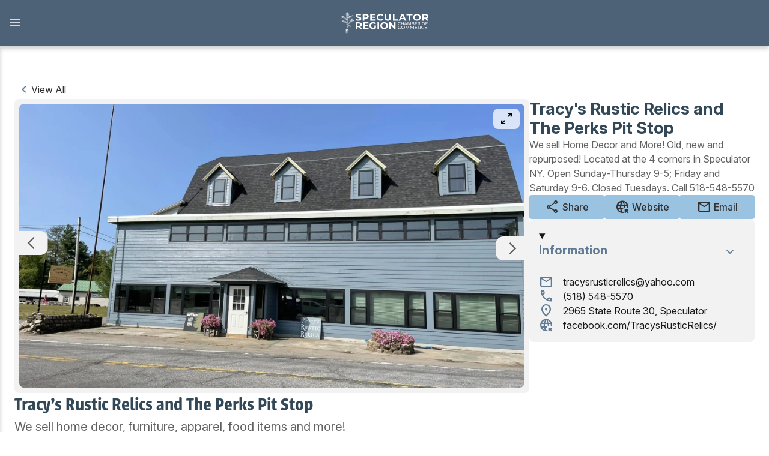

--- FILE ---
content_type: text/html; charset=UTF-8
request_url: https://www.speculatorchamber.com/shop/tracys-rustic-relics?theme=speculator
body_size: 81677
content:


<!-- THEME DEBUG -->
<!-- THEME HOOK: 'html' -->
<!-- FILE NAME SUGGESTIONS:
   ▪️ html--node--170.html.twig
   ▪️ html--node--%.html.twig
   ▪️ html--node.html.twig
   ✅ html.html.twig
-->
<!-- 💡 BEGIN CUSTOM TEMPLATE OUTPUT from 'sites/speculatorchamber.com/themes/custom/speculator/templates/html.html.twig' -->
<!DOCTYPE html>
<html lang="en" dir="ltr" data-theme="light" data-prod="1">
	<head>
		<meta charset="utf-8" />
<meta name="Generator" content="Drupal 11 (https://www.drupal.org)" />
<meta name="MobileOptimized" content="width" />
<meta name="HandheldFriendly" content="true" />
<meta name="viewport" content="width=device-width, initial-scale=1.0" />
<link rel="icon" href="/sites/speculatorchamber.com/themes/custom/speculator/favicon.ico" type="image/vnd.microsoft.icon" />
<link rel="canonical" href="https://www.speculatorchamber.com/shop/tracys-rustic-relics" />
<link rel="shortlink" href="https://www.speculatorchamber.com/node/170" />


			<title>Tracy&#039;s Rustic Relics and The Perks Pit Stop | Speculator Chamber</title>
			<link rel="stylesheet" media="all" href="/core/themes/stable9/css/core/components/progress.module.css?t8rcl2" />
<link rel="stylesheet" media="all" href="/core/themes/stable9/css/core/components/ajax-progress.module.css?t8rcl2" />
<link rel="stylesheet" media="all" href="/core/themes/stable9/css/system/components/align.module.css?t8rcl2" />
<link rel="stylesheet" media="all" href="/core/themes/stable9/css/system/components/container-inline.module.css?t8rcl2" />
<link rel="stylesheet" media="all" href="/core/themes/stable9/css/system/components/clearfix.module.css?t8rcl2" />
<link rel="stylesheet" media="all" href="/core/themes/stable9/css/system/components/hidden.module.css?t8rcl2" />
<link rel="stylesheet" media="all" href="/core/themes/stable9/css/system/components/js.module.css?t8rcl2" />
<link rel="stylesheet" media="all" href="/themes/custom/roost/css/reset.css?t8rcl2" />
<link rel="stylesheet" media="all" href="/themes/custom/roost/css/accordion.css?t8rcl2" />
<link rel="stylesheet" media="all" href="/themes/custom/roost/css/base-templates.css?t8rcl2" />
<link rel="stylesheet" media="all" href="/themes/custom/roost/css/buttons.css?t8rcl2" />
<link rel="stylesheet" media="all" href="/themes/custom/roost/css/featured-link-images.css?t8rcl2" />
<link rel="stylesheet" media="all" href="/themes/custom/roost/css/image-block.css?t8rcl2" />
<link rel="stylesheet" media="all" href="/themes/custom/roost/css/link-images.css?t8rcl2" />
<link rel="stylesheet" media="all" href="/themes/custom/roost/css/listing.css?t8rcl2" />
<link rel="stylesheet" media="all" href="/themes/custom/roost/css/share.css?t8rcl2" />
<link rel="stylesheet" media="all" href="/themes/custom/roost/css/text-block.css?t8rcl2" />
<link rel="stylesheet" media="all" href="/themes/custom/roost/css/gallery.css?t8rcl2" />
<link rel="stylesheet" media="all" href="/themes/custom/roost/css/story.css?t8rcl2" />
<link rel="stylesheet" media="all" href="/themes/custom/roost/css/profile.css?t8rcl2" />
<link rel="stylesheet" media="all" href="/themes/custom/roost/css/region-call-out.css?t8rcl2" />
<link rel="stylesheet" media="all" href="/themes/custom/roost/css/resource-cards.css?t8rcl2" />
<link rel="stylesheet" media="all" href="/themes/custom/roost/css/video.css?t8rcl2" />
<link rel="stylesheet" media="all" href="/themes/custom/roost/css/form.css?t8rcl2" />
<link rel="stylesheet" media="all" href="/themes/custom/roost/css/homepage-header.css?t8rcl2" />
<link rel="stylesheet" media="all" href="/themes/custom/roost/css/alert.css?t8rcl2" />
<link rel="stylesheet" media="all" href="/themes/custom/roost/css/pager.css?t8rcl2" />
<link rel="stylesheet" media="all" href="/themes/custom/roost/css/tabs.css?t8rcl2" />
<link rel="stylesheet" media="all" href="/themes/custom/roost/css/master-search.css?t8rcl2" />
<link rel="stylesheet" media="all" href="/themes/custom/roost/css/footnote.css?t8rcl2" />
<link rel="stylesheet" media="all" href="/sites/speculatorchamber.com/themes/custom/speculator/css/variables.css?t8rcl2" />
<link rel="stylesheet" media="all" href="/sites/speculatorchamber.com/themes/custom/speculator/css/global.css?t8rcl2" />
<link rel="stylesheet" media="all" href="/sites/speculatorchamber.com/themes/custom/speculator/css/footer.css?t8rcl2" />
<link rel="stylesheet" media="all" href="/sites/speculatorchamber.com/themes/custom/speculator/css/mobile-nav.css?t8rcl2" />
<link rel="stylesheet" media="all" href="/sites/speculatorchamber.com/themes/custom/speculator/css/navbar.css?t8rcl2" />
<link rel="stylesheet" media="all" href="https://fonts.googleapis.com/css2?family=Material+Symbols+Outlined" />
<link rel="stylesheet" media="all" href="https://cdn.jsdelivr.net/npm/@material/button@latest/dist/mdc.button.min.css" />
<link rel="stylesheet" media="all" href="/themes/contrib/gin/dist/css/components/ajax.css?t8rcl2" />

				

					     <!-- Google Tag Manager -->
     <script>(function(w,d,s,l,i){w[l]=w[l]||[];w[l].push({'gtm.start':
     new Date().getTime(),event:'gtm.js'});var f=d.getElementsByTagName(s)[0],
     j=d.createElement(s),dl=l!='dataLayer'?'&l='+l:'';j.async=true;j.src=
     'https://www.googletagmanager.com/gtm.js?id='+i+dl;f.parentNode.insertBefore(j,f);
     })(window,document,'script','dataLayer','GTM-KGC82QP');</script>
     <!-- End Google Tag Manager -->
     					<link href="/lib/mmenu-js/dist/mmenu.css" rel="stylesheet"/>
					<script src="/lib/mmenu-js/dist/mmenu.js"></script>
					<script src="/lib/mburger/dist/mburger/index.js" type="module"></script>
					<link
					<!-- Include the CSS & JS.. (This could be direct from the package or bundled) -->
					<link rel="stylesheet" href="/lib/lite-youtube-embed/src/lite-yt-embed.css"/>

											<meta name="com.silverpop.brandeddomains" content="www.pages03.net,www.experienceouradirondacks.com,www.adirondacksusa.com,www.lakechamplainregion.com,www.lakeplacid.com,www.roostadk.com,www.saranaclake.com,www.adirondackhub.com,www.tupperlake.com,www.whitefaceregion.com"/>
						<meta name="com.silverpop.cothost" content="pod3.ibmmarketingcloud.com"/>
										<script src="/lib/lite-youtube-embed/src/lite-yt-embed.js"></script>


					<script src="https://unpkg.com/embla-carousel/embla-carousel.umd.js"></script>
<script src="https://unpkg.com/embla-carousel-auto-height/embla-carousel-auto-height.umd.js"></script>
<script src="https://unpkg.com/embla-carousel-fade/embla-carousel-fade.umd.js"></script>

<script>
	const addTogglePrevNextBtnsActive = (emblaApi, prevBtn, nextBtn) => {
const togglePrevNextBtnsState = () => {
if (emblaApi.canScrollPrev()) 
prevBtn.removeAttribute('disabled')
 else 
prevBtn.setAttribute('disabled', 'disabled')



if (emblaApi.canScrollNext()) 
nextBtn.removeAttribute('disabled')
 else 
nextBtn.setAttribute('disabled', 'disabled')

}

emblaApi.on('select', togglePrevNextBtnsState).on('init', togglePrevNextBtnsState).on('reInit', togglePrevNextBtnsState)

return() => {
prevBtn.removeAttribute('disabled')
nextBtn.removeAttribute('disabled')
}
}

const addPrevNextBtnsClickHandlers = (emblaApi, prevBtn, nextBtn, onButtonClick) => {
const scrollPrev = () => {
emblaApi.scrollPrev()
if (onButtonClick) 
onButtonClick(emblaApi)

}
const scrollNext = () => {
emblaApi.scrollNext()
if (onButtonClick) 
onButtonClick(emblaApi)

}
prevBtn.addEventListener('click', scrollPrev, false)
nextBtn.addEventListener('click', scrollNext, false)

const removeTogglePrevNextBtnsActive = addTogglePrevNextBtnsActive(emblaApi, prevBtn, nextBtn)

return() => {
removeTogglePrevNextBtnsActive()
prevBtn.removeEventListener('click', scrollPrev, false)
nextBtn.removeEventListener('click', scrollNext, false)
}
}
const addDotBtnsAndClickHandlers = (emblaApi, dotsNode, onButtonClick) => {
let dotNodes = []

const addDotBtnsWithClickHandlers = () => {
dotsNode.innerHTML = emblaApi.scrollSnapList().map((item, index) => '<button class="embla__dot" type="button">' + (
index + 1
) + '</button>').join('')

const scrollTo = (index) => {
emblaApi.scrollTo(index)
if (onButtonClick) 
onButtonClick(emblaApi)

} dotNodes = Array.from(dotsNode.querySelectorAll('.embla__dot'))
dotNodes.forEach((dotNode, index) => {
dotNode.addEventListener('click', () => scrollTo(index), false)
})
}

const toggleDotBtnsActive = () => {
const previous = emblaApi.previousScrollSnap()
const selected = emblaApi.selectedScrollSnap()
dotNodes[previous].classList.remove('embla__dot--selected')
dotNodes[selected].classList.add('embla__dot--selected')
}

emblaApi.on('init', addDotBtnsWithClickHandlers).on('reInit', addDotBtnsWithClickHandlers).on('init', toggleDotBtnsActive).on('reInit', toggleDotBtnsActive).on('select', toggleDotBtnsActive)

return() => {
dotsNode.innerHTML = ''
}
}
const addThumbBtnsClickHandlers = (emblaApiMain, emblaApiThumb) => {
const slidesThumbs = emblaApiThumb.slideNodes()

const scrollToIndex = slidesThumbs.map((_, index) => () => emblaApiMain.scrollTo(index))

slidesThumbs.forEach((slideNode, index) => {
slideNode.addEventListener('click', scrollToIndex[index], false)
})

return() => {
slidesThumbs.forEach((slideNode, index) => {
slideNode.removeEventListener('click', scrollToIndex[index], false)
})
}
}

const addToggleThumbBtnsActive = (emblaApiMain, emblaApiThumb) => {
const slidesThumbs = emblaApiThumb.slideNodes()

const toggleThumbBtnsState = () => {
emblaApiThumb.scrollTo(emblaApiMain.selectedScrollSnap())
const previous = emblaApiMain.previousScrollSnap()
const selected = emblaApiMain.selectedScrollSnap()
slidesThumbs[previous].classList.remove('embla-thumbs__slide--selected')
slidesThumbs[selected].classList.add('embla-thumbs__slide--selected')
}

emblaApiMain.on('select', toggleThumbBtnsState)
emblaApiThumb.on('init', toggleThumbBtnsState)

return() => {
const selected = emblaApiMain.selectedScrollSnap()
slidesThumbs[selected].classList.remove('embla-thumbs__slide--selected')
}
}
const mockApiCall = (minWait, maxWait, callback) => {
const min = Math.ceil(minWait)
const max = Math.floor(maxWait)
const wait = Math.floor(Math.random() * (max - min + 1)) + min
setTimeout(callback, wait)
}

const setupInfiniteScroll = (emblaApi, loadMoreCallback) => {
let loadingNode = emblaApi.containerNode().querySelector('.embla-infinite-scroll')
let hasMoreToLoad = true
let slideCount = 0

const isLastSlideInView = () => {
const lastSlide = emblaApi.slideNodes().length - 1
return emblaApi.slidesInView().indexOf(lastSlide) !== -1
}

const deactivateBounds = () => {
if (slideCount === emblaApi.slideNodes().length - 1) 
return

const engine = emblaApi.internalEngine()
const boundsActive = engine.limit.reachedMax(engine.target.get())
engine.scrollBounds.toggleActive(boundsActive)
}

const reloadEngine = () => {
const oldEngine = emblaApi.internalEngine()
const pointerDown = oldEngine.dragHandler.pointerDown()
if (hasMoreToLoad && pointerDown) 
return

if (hasMoreToLoad && slideCount === emblaApi.slideNodes().length - 1) 
return

if (! hasMoreToLoad && ! isLastSlideInView() && pointerDown) 
return



emblaApi.reInit()
const newEngine = emblaApi.internalEngine()
const copyEngineModules = [
'scrollBody',
'location',
'offsetLocation',
'previousLocation',
'target'
]
copyEngineModules.forEach((engineModule) => Object.assign(newEngine[engineModule], oldEngine[engineModule]))

newEngine.translate.to(oldEngine.location.get())
const {index} = newEngine.scrollTarget.byDistance(0, false)
newEngine.index.set(index)
newEngine.animation.start()

if (! hasMoreToLoad) 
removeInfiniteScroll()
 else 
emblaApi.on('scroll', onScroll)

}

const removeLoadingSlide = () => {
const container = emblaApi.containerNode()
const lastSlide = container.querySelector('.embla-infinite-scroll')
if (lastSlide) 
container.removeChild(lastSlide)

}
//
const addMoreSlides = (newSlides) => {
slideCount += newSlides.length
loadingNode.classList.remove('embla-infinite-scroll--loading-more')
deactivateBounds()
}

const loadMore = (newSlides) => {

console.log(newSlides)
hasMoreToLoad = !!newSlides
removeLoadingSlide()
if (newSlides) 
addMoreSlides(newSlides)

reloadEngine()
}

const onScroll = () => {
loadingNode = emblaApi.containerNode().querySelector('.embla-infinite-scroll')
if (! isLastSlideInView()) 
return

console.log("bingo")
emblaApi.off('scroll', onScroll)
loadingNode.classList.add('embla-infinite-scroll--loading-more')
loadMoreCallback(loadMore, () => loadMore(), slideCount)
}

const addInfiniteScroll = () => {
emblaApi.on('pointerUp', reloadEngine)
emblaApi.on('scroll', onScroll)
slideCount = emblaApi.slideNodes().length - 1
}

const removeInfiniteScroll = () => {
emblaApi.off('pointerUp', reloadEngine)
emblaApi.off('scroll', onScroll)
}

return addInfiniteScroll
}
</script>


				</head>
				<body>

					         <!-- Google Tag Manager (noscript) -->
         <noscript><iframe src="https://www.googletagmanager.com/ns.html?id=GTM-KGC82QP"
         height="0" width="0" style="display:none;visibility:hidden"></iframe></noscript>
         <!-- End Google Tag Manager (noscript) -->
         										<a href="#main-content" class="visually-hidden focusable">
						Skip to main content
					</a>
					
					

<!-- THEME DEBUG -->
<!-- THEME HOOK: 'off_canvas_page_wrapper' -->
<!-- BEGIN OUTPUT from 'core/themes/stable9/templates/content/off-canvas-page-wrapper.html.twig' -->
  <div class="dialog-off-canvas-main-canvas" data-off-canvas-main-canvas>
    

<!-- THEME DEBUG -->
<!-- THEME HOOK: 'page' -->
<!-- FILE NAME SUGGESTIONS:
   ▪️ page--node--170.html.twig
   ▪️ page--node--%.html.twig
   ▪️ page--node.html.twig
   ✅ page.html.twig
-->
<!-- 💡 BEGIN CUSTOM TEMPLATE OUTPUT from 'sites/speculatorchamber.com/themes/custom/speculator/templates/page.html.twig' -->


<div class="layout-container" data-season="" data-month="">
   <div class="nav-top"></div>
    <nav id="main-nav" class="no-header">
          <a href="/">
      <img src="/sites/speculatorchamber.com/themes/custom/speculator/i/full-desktop-logo.svg" alt="logo"/>
    </a>
    

<!-- THEME DEBUG -->
<!-- THEME HOOK: 'region' -->
<!-- FILE NAME SUGGESTIONS:
   ▪️ region--navigation.html.twig
   ✅ region.html.twig
-->
<!-- BEGIN OUTPUT from 'core/themes/stable9/templates/layout/region.html.twig' -->
  <div>
    

<!-- THEME DEBUG -->
<!-- THEME HOOK: 'block' -->
<!-- FILE NAME SUGGESTIONS:
   ▪️ block--speculator-secondarynavigation.html.twig
   ▪️ block--system-menu-block--secondary-navigation.html.twig
   ✅ block--system-menu-block.html.twig
   ▪️ block--system.html.twig
   ▪️ block.html.twig
-->
<!-- BEGIN OUTPUT from 'core/themes/stable9/templates/block/block--system-menu-block.html.twig' -->
<nav role="navigation" aria-labelledby="block-speculator-secondarynavigation-menu" id="block-speculator-secondarynavigation">
            
  <h2 class="visually-hidden" id="block-speculator-secondarynavigation-menu">Secondary navigation</h2>
  

        

<!-- THEME DEBUG -->
<!-- THEME HOOK: 'menu__secondary_navigation' -->
<!-- FILE NAME SUGGESTIONS:
   ✅ menu--secondary-navigation.html.twig
   ✅ menu--secondary-navigation.html.twig
   ▪️ menu.html.twig
-->
<!-- 💡 BEGIN CUSTOM TEMPLATE OUTPUT from 'sites/speculatorchamber.com/themes/custom/speculator/templates/menu/menu--secondary-navigation.html.twig' -->

        <ul>
            <li>
        <a href="/membership/about" data-drupal-link-system-path="node/24">About The Chamber</a>
              </li>
          <li>
        <a href="/our-community" data-drupal-link-system-path="node/43">Our Community</a>
              </li>
      </ul>
    


<!-- END CUSTOM TEMPLATE OUTPUT from 'sites/speculatorchamber.com/themes/custom/speculator/templates/menu/menu--secondary-navigation.html.twig' -->


  </nav>

<!-- END OUTPUT from 'core/themes/stable9/templates/block/block--system-menu-block.html.twig' -->



<!-- THEME DEBUG -->
<!-- THEME HOOK: 'block' -->
<!-- FILE NAME SUGGESTIONS:
   ▪️ block--speculator-main-menu.html.twig
   ▪️ block--system-menu-block--main.html.twig
   ✅ block--system-menu-block.html.twig
   ▪️ block--system.html.twig
   ▪️ block.html.twig
-->
<!-- BEGIN OUTPUT from 'core/themes/stable9/templates/block/block--system-menu-block.html.twig' -->
<nav role="navigation" aria-labelledby="block-speculator-main-menu-menu" id="block-speculator-main-menu">
            
  <h2 class="visually-hidden" id="block-speculator-main-menu-menu">Main navigation</h2>
  

        

<!-- THEME DEBUG -->
<!-- THEME HOOK: 'menu__main' -->
<!-- FILE NAME SUGGESTIONS:
   ✅ menu--main.html.twig
   ✅ menu--main.html.twig
   ▪️ menu.html.twig
-->
<!-- 💡 BEGIN CUSTOM TEMPLATE OUTPUT from 'sites/speculatorchamber.com/themes/custom/speculator/templates/menu/menu--main.html.twig' -->


        <ul>
                <li>
          <a href="/events" class="subheader1" data-drupal-link-system-path="node/21">Events</a>
                  </li>
              <li>
          <a href="/chamber-members" class="subheader1" data-drupal-link-system-path="node/44">Businesses</a>
                  </li>
              <li>
          <a href="/visit" class="subheader1" data-drupal-link-system-path="node/27">Visit</a>
                  </li>
          </ul>
      
  
<div class="nav-btns-wrapper">
<a class="nav-search-icon" href="/search">
 <svg width="24" height="25" viewBox="0 0 24 25" fill="none" xmlns="http://www.w3.org/2000/svg">
   <mask id="mask0_6195_138" style="mask-type:alpha" maskUnits="userSpaceOnUse" x="0" y="0" width="24" height="25">
     <rect y="0.5" width="24" height="24" fill="#D9D9D9"/>
   </mask>
   <g mask="url(#mask0_6195_138)">
     <path d="M19.6 21.5L13.3 15.2C12.8 15.6 12.225 15.9167 11.575 16.15C10.925 16.3833 10.2333 16.5 9.5 16.5C7.68333 16.5 6.14583 15.8708 4.8875 14.6125C3.62917 13.3542 3 11.8167 3 10C3 8.18333 3.62917 6.64583 4.8875 5.3875C6.14583 4.12917 7.68333 3.5 9.5 3.5C11.3167 3.5 12.8542 4.12917 14.1125 5.3875C15.3708 6.64583 16 8.18333 16 10C16 10.7333 15.8833 11.425 15.65 12.075C15.4167 12.725 15.1 13.3 14.7 13.8L21 20.1L19.6 21.5ZM9.5 14.5C10.75 14.5 11.8125 14.0625 12.6875 13.1875C13.5625 12.3125 14 11.25 14 10C14 8.75 13.5625 7.6875 12.6875 6.8125C11.8125 5.9375 10.75 5.5 9.5 5.5C8.25 5.5 7.1875 5.9375 6.3125 6.8125C5.4375 7.6875 5 8.75 5 10C5 11.25 5.4375 12.3125 6.3125 13.1875C7.1875 14.0625 8.25 14.5 9.5 14.5Z" fill="#627B95"/>
   </g>
 </svg>
</a>



<!-- THEME DEBUG -->
<!-- THEME HOOK: 'menu__nav_buttons' -->
<!-- FILE NAME SUGGESTIONS:
   ▪️ menu--nav-buttons.html.twig
   ✅ menu.html.twig
-->
<!-- BEGIN OUTPUT from 'core/themes/stable9/templates/navigation/menu.html.twig' -->

              <ul>
              <li>
        <a href="/become-member">Become a Member</a>
              </li>
        </ul>
  


<!-- END OUTPUT from 'core/themes/stable9/templates/navigation/menu.html.twig' -->


</div>


</ul>


</ul>

<nav id="menu">

<form id="footer-search-form" action="/search" method="get" accept-charset="UTF=8">
  <input id="fsf-input" type="text" name="search" placeholder="Search...">
  <input id="fsf-submit" type="submit" formation="/search" value="" <svg width="24" height="24" viewBox="0 0 24 24" fill="none" xmlns="http://www.w3.org/2000/svg">
    <mask id="mask0_4499_341" style="mask-type:alpha" maskUnits="userSpaceOnUse" x="0" y="0" width="24" height="24">
      <rect width="24" height="24" fill="#D9D9D9"/>
    </mask>
    <g mask="url(#mask0_4499_341)">
      <path d="M19.6 21L13.3 14.7C12.8 15.1 12.225 15.4167 11.575 15.65C10.925 15.8833 10.2333 16 9.5 16C7.68333 16 6.14583 15.3708 4.8875 14.1125C3.62917 12.8542 3 11.3167 3 9.5C3 7.68333 3.62917 6.14583 4.8875 4.8875C6.14583 3.62917 7.68333 3 9.5 3C11.3167 3 12.8542 3.62917 14.1125 4.8875C15.3708 6.14583 16 7.68333 16 9.5C16 10.2333 15.8833 10.925 15.65 11.575C15.4167 12.225 15.1 12.8 14.7 13.3L21 19.6L19.6 21ZM9.5 14C10.75 14 11.8125 13.5625 12.6875 12.6875C13.5625 11.8125 14 10.75 14 9.5C14 8.25 13.5625 7.1875 12.6875 6.3125C11.8125 5.4375 10.75 5 9.5 5C8.25 5 7.1875 5.4375 6.3125 6.3125C5.4375 7.1875 5 8.25 5 9.5C5 10.75 5.4375 11.8125 6.3125 12.6875C7.1875 13.5625 8.25 14 9.5 14Z" fill="#616161"/>
    </g>
  </svg>
</form>

          <ul>
                <li>

                                                   <a href="/events" class="subheader1" data-drupal-link-system-path="node/21">Events</a>
                                    </li>
          <li>

                                                   <a href="/chamber-members" class="subheader1" data-drupal-link-system-path="node/44">Businesses</a>
                                    </li>
          <li>

                                                   <a href="/visit" class="subheader1" data-drupal-link-system-path="node/27">Visit</a>
                                    </li>
                  <li>
        <a href="/membership/about" class="subheader1" data-drupal-link-system-path="node/24">About The Chamber</a>
      </li>
          <li>
        <a href="/our-community" class="subheader1" data-drupal-link-system-path="node/43">Our Community</a>
      </li>
            <div class="nav-media-m-wrapper">
      <a target="_blank" href="https://www.facebook.com/lakeplacidadk"><svg width="26" height="25" viewBox="0 0 26 25" fill="none" xmlns="http://www.w3.org/2000/svg">
          <path d="M25.1094 12.5C25.1094 5.81055 19.6895 0.390625 13 0.390625C6.31055 0.390625 0.890625 5.81055 0.890625 12.5C0.890625 18.5439 5.31885 23.5537 11.1079 24.4629V16.0005H8.03174V12.5H11.1079V9.83203C11.1079 6.79736 12.9146 5.12109 15.6816 5.12109C17.0068 5.12109 18.3926 5.35742 18.3926 5.35742V8.33594H16.8652C15.3613 8.33594 14.8921 9.26953 14.8921 10.2271V12.5H18.2505L17.7134 16.0005H14.8921V24.4629C20.6812 23.5537 25.1094 18.5439 25.1094 12.5Z" fill="#627B95"/>
        </svg></a>
      <a target="_blank" href="https://www.instagram.com/lakeplacidadk"><svg width="26" height="25" viewBox="0 0 26 25" fill="none" xmlns="http://www.w3.org/2000/svg">
          <g clip-path="url(#clip0_2020_1303)">
            <path d="M22.9302 7.40791C22.946 7.62998 22.946 7.8521 22.946 8.07417C22.946 14.8476 17.7906 22.6522 8.36802 22.6522C5.46509 22.6522 2.76841 21.8114 0.5 20.3521C0.912451 20.3997 1.30898 20.4155 1.7373 20.4155C4.13257 20.4155 6.33755 19.6065 8.09834 18.2265C5.8458 18.1789 3.95811 16.7036 3.30771 14.6731C3.625 14.7207 3.94224 14.7524 4.27539 14.7524C4.7354 14.7524 5.19546 14.689 5.62373 14.578C3.27603 14.102 1.51519 12.0399 1.51519 9.54941V9.48599C2.19727 9.8667 2.99048 10.1046 3.83115 10.1363C2.45107 9.21626 1.54692 7.64585 1.54692 5.86919C1.54692 4.91743 1.80068 4.04497 2.24487 3.28354C4.76709 6.39268 8.55835 8.4231 12.8096 8.64522C12.7303 8.2645 12.6827 7.86797 12.6827 7.47139C12.6827 4.64775 14.9669 2.34766 17.8064 2.34766C19.2816 2.34766 20.6141 2.96631 21.55 3.96567C22.708 3.7436 23.8184 3.31528 24.802 2.72837C24.4212 3.91812 23.6122 4.91748 22.5494 5.55195C23.5805 5.44097 24.5799 5.15537 25.4999 4.75884C24.802 5.77402 23.9295 6.67817 22.9302 7.40791Z" fill="#627B95"/>
          </g>
          <defs>
            <clipPath id="clip0_2020_1303">
              <rect width="25" height="25" fill="white" transform="translate(0.5)"/>
            </clipPath>
          </defs>
        </svg></a>
      <a target="_blank" href="https://www.instagram.com/lakeplacidadk"><svg width="22" height="23" viewBox="0 0 22 23" fill="none" xmlns="http://www.w3.org/2000/svg">
          <path d="M11.0049 5.88477C7.89941 5.88477 5.39453 8.38965 5.39453 11.4951C5.39453 14.6006 7.89941 17.1055 11.0049 17.1055C14.1104 17.1055 16.6152 14.6006 16.6152 11.4951C16.6152 8.38965 14.1104 5.88477 11.0049 5.88477ZM11.0049 15.1426C8.99805 15.1426 7.35742 13.5068 7.35742 11.4951C7.35742 9.4834 8.99316 7.84766 11.0049 7.84766C13.0166 7.84766 14.6523 9.4834 14.6523 11.4951C14.6523 13.5068 13.0117 15.1426 11.0049 15.1426ZM18.1533 5.65527C18.1533 6.38281 17.5674 6.96387 16.8447 6.96387C16.1172 6.96387 15.5361 6.37793 15.5361 5.65527C15.5361 4.93262 16.1221 4.34668 16.8447 4.34668C17.5674 4.34668 18.1533 4.93262 18.1533 5.65527ZM21.8691 6.9834C21.7861 5.23047 21.3857 3.67773 20.1016 2.39844C18.8223 1.11914 17.2695 0.71875 15.5166 0.630859C13.71 0.52832 8.29492 0.52832 6.48828 0.630859C4.74023 0.713867 3.1875 1.11426 1.90332 2.39355C0.619141 3.67285 0.223633 5.22559 0.135742 6.97852C0.0332031 8.78516 0.0332031 14.2002 0.135742 16.0068C0.21875 17.7598 0.619141 19.3125 1.90332 20.5918C3.1875 21.8711 4.73535 22.2715 6.48828 22.3594C8.29492 22.4619 13.71 22.4619 15.5166 22.3594C17.2695 22.2764 18.8223 21.876 20.1016 20.5918C21.3809 19.3125 21.7812 17.7598 21.8691 16.0068C21.9717 14.2002 21.9717 8.79004 21.8691 6.9834ZM19.5352 17.9453C19.1543 18.9023 18.417 19.6396 17.4551 20.0254C16.0146 20.5967 12.5967 20.4648 11.0049 20.4648C9.41309 20.4648 5.99023 20.5918 4.55469 20.0254C3.59766 19.6445 2.86035 18.9072 2.47461 17.9453C1.90332 16.5049 2.03516 13.0869 2.03516 11.4951C2.03516 9.90332 1.9082 6.48047 2.47461 5.04492C2.85547 4.08789 3.59277 3.35059 4.55469 2.96484C5.99512 2.39355 9.41309 2.52539 11.0049 2.52539C12.5967 2.52539 16.0195 2.39844 17.4551 2.96484C18.4121 3.3457 19.1494 4.08301 19.5352 5.04492C20.1064 6.48535 19.9746 9.90332 19.9746 11.4951C19.9746 13.0869 20.1064 16.5098 19.5352 17.9453Z" fill="#627B95"/>
        </svg></a>
    </div>
    <div class="nav-btns-wrapper-m">
    <a class="member-btn-m" href="/">Become a Member</a>
    <a class="donate-btn-m" href="/">Donate</a>
    </div>
  </ul>

  
  
</nav>

<!-- END CUSTOM TEMPLATE OUTPUT from 'sites/speculatorchamber.com/themes/custom/speculator/templates/menu/menu--main.html.twig' -->


  </nav>

<!-- END OUTPUT from 'core/themes/stable9/templates/block/block--system-menu-block.html.twig' -->


  </div>

<!-- END OUTPUT from 'core/themes/stable9/templates/layout/region.html.twig' -->


  </nav>
  <nav id="mobile-nav">

  <mm-burger
    menu="menu"
    fx="squeeze"
    ease="elastic"
    role="button"
    tabindex="0"
    title="Open the menu"
  >
  </mm-burger>
  <a href="/">
    <svg width="157" height="40" viewBox="0 0 157 40" fill="none" xmlns="http://www.w3.org/2000/svg">
    <g clip-path="url(#clip0_6009_25119)">
    <path d="M11.2424 27.8662C11.2811 27.8239 11.2946 27.7903 11.2647 27.7261C11.2424 27.6793 11.2722 27.602 11.2916 27.5436C11.311 27.4837 11.3662 27.4311 11.3721 27.3713C11.3826 27.2559 11.4601 27.1698 11.4914 27.0647C11.5064 27.0136 11.4974 26.9771 11.4631 26.9391C11.3751 26.8428 11.2931 26.7406 11.2006 26.6486C11.1216 26.5698 11.0321 26.5026 10.9471 26.4311C11.0082 26.2967 11.0887 26.2749 11.1917 26.38C11.2916 26.4807 11.4094 26.5537 11.5287 26.6267C11.5645 26.6486 11.6033 26.6647 11.648 26.688C11.6674 26.6252 11.6958 26.5712 11.6958 26.5172C11.6958 26.4734 11.6629 26.4281 11.6421 26.3843C11.6316 26.361 11.6033 26.3405 11.6033 26.3201C11.6048 26.2194 11.5481 26.1391 11.5123 26.05C11.3945 25.7595 11.2826 25.466 11.1618 25.1755C11.1216 25.0777 11.0619 24.9872 11.0127 24.8923C10.9814 24.8309 10.9545 24.7682 10.9172 24.6908C10.9605 24.6514 11.0022 24.6134 11.0544 24.5667C11.0783 24.6061 11.0962 24.6353 11.1141 24.6631C11.1842 24.7725 11.2603 24.8791 11.3244 24.993C11.4139 25.1492 11.4989 25.3084 11.5764 25.4704C11.654 25.6325 11.7181 25.8018 11.7465 25.9799C11.7495 25.9945 11.7569 26.0077 11.7659 26.0267C11.8717 25.9697 11.9404 25.8996 11.9344 25.7755C11.9314 25.7201 11.9493 25.6617 11.9612 25.6062C11.9657 25.5857 11.9836 25.5697 11.9926 25.5492C12.0045 25.5244 12.0284 25.4967 12.0239 25.4733C12.0119 25.4091 12.0313 25.3624 12.0895 25.3332C12.0731 25.285 12.006 25.2339 12.1029 25.2062C12.1104 25.2032 12.1134 25.1843 12.1178 25.1711C12.1402 25.0791 12.1641 24.9872 12.185 24.8952C12.2133 24.7726 12.2237 24.6412 12.2744 24.5287C12.3609 24.3316 12.3475 24.1272 12.3609 23.9243C12.3624 23.8966 12.3416 23.8586 12.3192 23.8382C12.1984 23.7316 12.0746 23.6279 11.9493 23.5257C11.9075 23.4922 11.8598 23.4673 11.8136 23.4411C11.7659 23.4148 11.7152 23.3958 11.6674 23.3695C11.5108 23.2863 11.3468 23.2396 11.1678 23.2732C11.0858 23.2878 11.0321 23.2338 10.9903 23.1827C10.8889 23.0571 10.7562 22.971 10.6324 22.8746C10.5653 22.822 10.4817 22.8191 10.4042 22.7943C10.2133 22.7344 10.0537 22.7651 9.88964 22.8804C9.75392 22.9768 9.6182 23.0732 9.49739 23.1885C9.47502 23.2089 9.45116 23.2294 9.4258 23.2469C9.35571 23.2907 9.29903 23.3462 9.25876 23.4192C9.19761 23.5257 9.0261 23.5608 8.91424 23.4951C8.95302 23.4002 8.99776 23.3622 9.09172 23.3418C9.10514 23.3389 9.11857 23.3286 9.12901 23.3184C9.30201 23.1651 9.48695 23.0221 9.61671 22.8264C9.65399 22.7695 9.70768 22.7198 9.76287 22.6804C9.79717 22.6556 9.84937 22.6483 9.89411 22.6468C10.0104 22.6425 10.1283 22.6468 10.2446 22.6439C10.2804 22.6439 10.3162 22.6308 10.3565 22.6133C10.1864 22.5125 10.1148 22.3476 10.0298 22.1913C10.0209 22.1738 10.0134 22.1563 10 22.1417C9.95526 22.0921 9.90903 22.0424 9.8449 21.9738C9.78524 21.9811 9.70023 21.9855 9.61671 22.0015C9.44519 22.0351 9.27219 22.0702 9.10365 22.1125C9.02908 22.1315 8.96048 22.1694 8.8874 22.1986C8.84862 22.2147 8.80835 22.2483 8.77106 22.203C8.74422 22.1694 8.77106 22.1198 8.83669 22.0906C8.89336 22.0658 8.95153 22.0395 9.01118 22.0264C9.22446 21.9826 9.42729 21.8964 9.64803 21.8804C9.68979 21.8774 9.73005 21.8658 9.78524 21.8555C9.77182 21.8132 9.76734 21.7782 9.75093 21.7504C9.65101 21.5694 9.5481 21.3898 9.44519 21.2088C9.43624 21.1927 9.42431 21.1767 9.41387 21.1606C9.37808 21.1051 9.33035 21.0876 9.26025 21.0803C9.044 21.057 8.82923 21.0175 8.61297 20.9825C8.30126 20.9314 7.99254 20.873 7.67934 20.8292C7.4944 20.8029 7.30648 20.8015 7.12005 20.7869C7.07531 20.7839 7.03205 20.7708 6.97985 20.762C7.0067 20.6861 7.04995 20.6467 7.11707 20.6409C7.18269 20.635 7.24831 20.6409 7.31394 20.6409C7.32587 20.6409 7.33631 20.6452 7.34824 20.6467C7.58836 20.6671 7.82848 20.6847 8.0686 20.708C8.18046 20.7182 8.29082 20.7401 8.40268 20.7562C8.51305 20.7723 8.62341 20.7912 8.73527 20.8058C8.83072 20.819 8.92468 20.8307 9.01566 20.8686C9.08874 20.8978 9.17226 20.9037 9.26473 20.9007C9.23192 20.8584 9.19463 20.8175 9.1648 20.7723C9.13497 20.7255 9.10514 20.6744 9.08725 20.6219C9.05593 20.5299 9.01864 20.4963 8.92021 20.5065C8.75466 20.5241 8.59657 20.4817 8.43698 20.4467C8.21327 20.397 7.98955 20.3445 7.76435 20.3124C7.5645 20.2846 7.36166 20.2832 7.15286 20.27C7.1454 20.216 7.21103 20.197 7.23638 20.1547C7.22296 20.1386 7.20954 20.1211 7.19611 20.1021C7.23638 20.0467 7.2856 20.035 7.35122 20.0467C7.45264 20.0671 7.55406 20.0773 7.65547 20.0978C7.68381 20.1036 7.70767 20.1328 7.73452 20.1518C7.79119 20.1094 7.85831 20.1401 7.92244 20.1489C7.9985 20.1591 8.07457 20.1781 8.15063 20.1868C8.25801 20.2 8.36689 20.2087 8.47427 20.2175C8.56226 20.2248 8.65026 20.2306 8.75764 20.2379C8.73527 20.197 8.7293 20.1693 8.71141 20.1532C8.58314 20.0364 8.4519 19.9226 8.32364 19.8058C8.25354 19.7415 8.18941 19.7795 8.1208 19.8189C8.06562 19.7532 8.00596 19.7634 7.93437 19.797C7.86427 19.8291 7.78821 19.8496 7.71364 19.8685C7.53318 19.9138 7.35122 19.9532 7.16927 19.997C7.01117 20.035 6.85159 20.07 6.69499 20.1197C6.61147 20.1459 6.53242 20.1927 6.45785 20.2394C6.39521 20.2773 6.34301 20.3299 6.28186 20.3722C6.26248 20.3854 6.23414 20.3883 6.20133 20.3985C6.20133 20.3036 6.25204 20.2438 6.3102 20.197C6.54436 20.0116 6.78 19.8306 7.06785 19.7269C7.1633 19.6933 7.25279 19.6452 7.34526 19.6043C7.45711 19.5547 7.57046 19.505 7.69574 19.4481C7.53616 19.3692 7.38552 19.2962 7.22892 19.2189C7.21699 19.2291 7.19462 19.2393 7.19164 19.2539C7.17076 19.3444 7.09917 19.3853 7.02907 19.4364C6.91274 19.5196 6.80834 19.6189 6.69648 19.7065C6.60998 19.7751 6.51602 19.835 6.42802 19.9021C6.37582 19.9415 6.32959 19.9883 6.28186 20.0321C6.26546 20.0481 6.25353 20.07 6.23563 20.0832C6.04025 20.2335 5.89409 20.4277 5.72854 20.6044C5.65845 20.6788 5.57642 20.7431 5.48842 20.8219C5.44666 20.7606 5.41534 20.7153 5.37806 20.6598C5.64801 20.3941 5.92094 20.1386 6.17896 19.8715C6.43697 19.6028 6.7278 19.3678 7.03205 19.1167C6.93959 19.0743 6.86949 19.0364 6.79343 19.0115C6.76658 19.0028 6.72482 19.0188 6.69499 19.0334C6.59357 19.0802 6.49066 19.1167 6.3803 19.1444C6.2237 19.1853 6.07306 19.2495 5.91796 19.3006C5.77329 19.3473 5.63011 19.3941 5.48246 19.4276C5.37955 19.451 5.34375 19.4174 5.31691 19.2948C5.50334 19.2335 5.68827 19.1663 5.87918 19.1123C6.00744 19.0758 6.10886 19.0028 6.21624 18.9342C6.22072 18.8524 6.17448 18.8203 6.1014 18.7999C5.90304 18.7444 5.70468 18.6874 5.5093 18.6232C5.39446 18.5852 5.30199 18.5809 5.20207 18.6743C4.99327 18.8685 4.77403 19.0524 4.55479 19.2364C4.46083 19.3152 4.35792 19.3853 4.25799 19.4583C4.16403 19.5269 4.06709 19.5926 3.97909 19.6656C3.909 19.724 3.84785 19.7955 3.77477 19.87C3.73748 19.832 3.70318 19.8028 3.67783 19.7678C3.63756 19.7123 3.64949 19.6685 3.70318 19.6218C3.84337 19.4948 3.98506 19.3692 4.12376 19.2393C4.17596 19.1897 4.22071 19.1298 4.26545 19.0729C4.42205 18.8758 4.59953 18.7006 4.80236 18.5487C4.82026 18.5341 4.83816 18.5195 4.85606 18.5049C4.86053 18.5006 4.86202 18.4918 4.86948 18.4757C4.75613 18.429 4.64129 18.3881 4.52048 18.3735C4.49066 18.3692 4.45188 18.3852 4.42503 18.4027C4.26247 18.5166 4.11929 18.6495 3.99103 18.7999C3.79714 19.0291 3.59431 19.2524 3.38849 19.47C3.32137 19.5401 3.2289 19.5868 3.15433 19.6393C3.13494 19.632 3.1245 19.632 3.12152 19.6262C3.03949 19.5225 3.04098 19.5225 3.12152 19.4189C3.33032 19.1459 3.56149 18.8947 3.82399 18.6714C3.92988 18.5823 4.04323 18.502 4.15359 18.4159C4.19386 18.3852 4.23115 18.3502 4.28036 18.3078C4.23562 18.2874 4.19237 18.2699 4.14912 18.2494C4.02384 18.191 3.89707 18.1341 3.77328 18.0713C3.73897 18.0538 3.70915 18.0407 3.67633 18.0611C3.57492 18.121 3.45262 18.1473 3.3855 18.2611C3.36313 18.2991 3.31093 18.3341 3.26619 18.3458C3.15732 18.3735 3.09468 18.4451 3.04844 18.5371C2.94553 18.7429 2.84561 18.9488 2.74121 19.1546C2.68901 19.2583 2.66216 19.2714 2.54434 19.2641C2.5339 19.1867 2.5503 19.1181 2.59654 19.0524C2.62338 19.0145 2.6726 18.9736 2.59355 18.9342C2.5861 18.9312 2.59355 18.8831 2.60549 18.8626C2.63681 18.8072 2.67558 18.7561 2.72182 18.6889C2.61145 18.7254 2.53986 18.8305 2.41906 18.8072C2.39669 18.7342 2.43845 18.6947 2.48319 18.6582C2.56671 18.5896 2.64725 18.5166 2.73673 18.4553C2.82025 18.3984 2.87991 18.3283 2.92614 18.2436C2.99475 18.1166 3.06485 17.9881 3.13196 17.8596C3.1424 17.8407 3.1424 17.8158 3.14538 17.8042C3.08424 17.7677 3.02905 17.7355 2.97089 17.702C2.96045 17.7472 2.96492 17.7954 2.94106 17.8202C2.9157 17.848 2.86649 17.8582 2.82622 17.8699C2.65172 17.921 2.47275 17.9604 2.30273 18.0217C2.10287 18.0932 1.90899 18.1823 1.71361 18.2684C1.67334 18.2859 1.64351 18.3297 1.60474 18.3531C1.47946 18.4276 1.35268 18.5006 1.22293 18.5706C1.17968 18.594 1.13344 18.6217 1.07528 18.5925C1.06036 18.5444 1.09168 18.5195 1.12599 18.4933C1.18415 18.4495 1.24083 18.4042 1.29601 18.3546C1.42278 18.2407 1.55254 18.1312 1.71659 18.0713C1.72703 18.067 1.73896 18.0553 1.74791 18.0582C1.85679 18.083 1.93583 18.0071 2.02979 17.9823C2.12674 17.9575 2.2207 17.918 2.31615 17.8859C2.38177 17.864 2.45038 17.8465 2.51451 17.8217C2.55776 17.8056 2.59803 17.7823 2.64575 17.7589C2.59654 17.6801 2.54434 17.6304 2.44889 17.6348C2.10287 17.6509 1.75537 17.6611 1.40936 17.6757C1.28557 17.6815 1.16178 17.699 1.03799 17.7078C1.00667 17.7093 0.975352 17.6976 0.941049 17.6903C0.954472 17.6217 0.999215 17.6027 1.04396 17.5895C1.10809 17.572 1.17371 17.5487 1.23784 17.5487C1.4198 17.5487 1.58982 17.4844 1.7673 17.464C1.81801 17.4581 1.86723 17.4494 1.91794 17.4494C2.05664 17.4494 2.1849 17.4085 2.33405 17.372C2.29527 17.3443 2.27141 17.3136 2.24605 17.3107C2.14613 17.3005 2.06559 17.2479 1.97909 17.2041C1.94478 17.1866 1.9075 17.1735 1.87319 17.1574C1.70019 17.08 1.51674 17.0187 1.35567 16.9209C1.14538 16.7924 0.936575 16.6566 0.782957 16.4566C0.812786 16.3179 0.853054 16.2887 0.981317 16.3471C1.17819 16.4376 1.37207 16.5398 1.56148 16.6435C1.6972 16.7179 1.82696 16.8041 1.9597 16.8829C1.99251 16.9019 2.02979 16.9165 2.07155 16.9384C2.0805 16.8931 2.06559 16.8523 2.03874 16.8347C1.91943 16.753 1.86126 16.6245 1.77327 16.5194C1.71659 16.4522 1.65843 16.3836 1.59728 16.3194C1.52867 16.2464 1.45708 16.1821 1.41383 16.0858C1.37058 15.9909 1.29004 15.9121 1.23039 15.823C1.21249 15.7967 1.19758 15.7617 1.19907 15.731C1.20205 15.6726 1.25574 15.6463 1.30794 15.677C1.35119 15.7018 1.39146 15.7354 1.42278 15.7719C1.51823 15.8814 1.6107 15.9953 1.70317 16.1091C1.77327 16.1967 1.86275 16.261 1.94478 16.3354C1.95224 16.3296 1.9597 16.3252 1.96715 16.3194C1.95075 16.2843 1.92987 16.2493 1.91645 16.2128C1.85231 16.0303 1.78818 15.8464 1.72554 15.6624C1.71958 15.6449 1.7151 15.6259 1.71063 15.6069C1.69124 15.5003 1.70764 15.4755 1.82994 15.439C1.86574 15.5427 1.90004 15.6478 1.94031 15.75C1.96417 15.8099 2.00146 15.8639 2.03278 15.9208C2.06261 15.9734 2.10437 16.0215 2.12077 16.0785C2.15955 16.2128 2.25947 16.3135 2.31615 16.4391C2.3773 16.5778 2.44739 16.715 2.516 16.8508C2.57267 16.9632 2.62935 17.0756 2.69646 17.1837C2.73822 17.2508 2.79937 17.2976 2.89035 17.318C2.9679 17.3355 3.03651 17.3954 3.11705 17.4406C3.09318 17.372 3.09169 17.283 3.04695 17.2523C2.9858 17.2085 2.96343 17.1501 2.92913 17.0961C2.87991 17.0187 2.83815 16.9369 2.7949 16.8566C2.75612 16.7866 2.7248 16.7121 2.68155 16.6464C2.57566 16.4902 2.53837 16.3092 2.4817 16.1354C2.45485 16.0566 2.4295 15.9763 2.39967 15.8975C2.34449 15.7558 2.34299 15.7544 2.49959 15.6609C2.51749 15.6989 2.53539 15.7354 2.54881 15.7734C2.60101 15.9091 2.64725 16.0464 2.70392 16.1792C2.75761 16.3062 2.82025 16.4289 2.88289 16.5515C2.95896 16.7019 3.03651 16.8508 3.11705 16.9983C3.1424 17.045 3.18118 17.0844 3.20653 17.1311C3.29304 17.2961 3.37805 17.464 3.46157 17.6304C3.46902 17.6436 3.47648 17.6596 3.47499 17.6742C3.46008 17.8042 3.56746 17.8188 3.65098 17.8363C3.71959 17.8494 3.78223 17.8728 3.82697 17.9166C3.89259 17.9808 3.96716 18.0071 4.0656 18.0188C4.02682 17.8903 3.95672 17.7837 3.89557 17.6713C3.78968 17.4727 3.68528 17.2727 3.57939 17.0742C3.54807 17.0172 3.51228 16.9618 3.47797 16.9063C3.40937 16.7953 3.37805 16.6669 3.29154 16.5647C3.26917 16.5369 3.27066 16.4917 3.25575 16.4566C3.18714 16.2989 3.11705 16.1427 3.04695 15.9865C2.97984 15.8376 2.90974 15.6887 2.84561 15.5383C2.83517 15.5164 2.84113 15.4872 2.83964 15.4536C2.87245 15.4609 2.90676 15.458 2.92167 15.4726C2.98282 15.531 3.05888 15.5865 3.09468 15.6595C3.22443 15.9281 3.33629 16.204 3.46157 16.4756C3.53763 16.6406 3.61668 16.807 3.73748 16.9545C3.73152 16.8639 3.7166 16.8318 3.66291 16.7501C3.63457 16.7063 3.61369 16.6566 3.59281 16.607C3.54061 16.4887 3.4914 16.369 3.44069 16.2508C3.42726 16.2186 3.41533 16.1865 3.40788 16.1529C3.3855 16.0697 3.41682 16.0215 3.51228 15.988C3.5958 16.1398 3.69871 16.2814 3.74494 16.4522C3.75836 16.499 3.80758 16.5355 3.82995 16.5807C3.84934 16.6201 3.85083 16.6683 3.86873 16.7077C3.92391 16.826 3.98059 16.9428 4.04323 17.0567C4.14763 17.2479 4.25948 17.4363 4.36388 17.629C4.39073 17.6771 4.40266 17.7341 4.43846 17.7881C4.44442 17.7618 4.45784 17.7341 4.45635 17.7078C4.4489 17.5633 4.46828 17.4173 4.42056 17.2757C4.41161 17.2479 4.41608 17.2158 4.41758 17.1851C4.42205 17.0713 4.42802 16.9559 4.42951 16.842C4.42951 16.8012 4.42354 16.7559 4.40714 16.7194C4.31318 16.5092 4.21623 16.3019 4.1178 16.0931C4.08499 16.0245 4.04323 15.9588 4.00892 15.8902C3.99401 15.8595 3.98804 15.8259 3.97909 15.7953C4.07305 15.731 4.07305 15.731 4.12973 15.8069C4.16851 15.8595 4.2043 15.915 4.24457 15.9661C4.26247 15.9894 4.28782 16.0215 4.31318 16.0245C4.45486 16.0464 4.49364 16.1661 4.53838 16.2639C4.61444 16.4289 4.66664 16.6055 4.73078 16.7763C4.79192 16.9355 4.85009 17.0961 4.9187 17.2523C5.00967 17.4581 5.11258 17.6582 5.25576 17.8392C5.35867 17.9677 5.44666 18.1078 5.54062 18.2436C5.58984 18.3137 5.60475 18.3838 5.50035 18.4495C5.5615 18.4699 5.60326 18.4845 5.65845 18.5035C5.63309 18.4042 5.61221 18.3151 5.58686 18.229C5.54062 18.0757 5.48991 17.9239 5.44517 17.7706C5.37209 17.518 5.29901 17.2654 5.22891 17.0114C5.17373 16.8085 5.1275 16.6041 5.07082 16.4011C5.03801 16.2814 4.99327 16.1632 4.953 16.0449C4.94107 16.0084 4.92765 15.9719 4.92019 15.9354C4.90826 15.877 4.92765 15.8449 4.97835 15.8303C5.02459 15.8172 5.06486 15.8405 5.08275 15.896C5.09916 15.95 5.1096 16.0069 5.1275 16.0624C5.17373 16.204 5.22593 16.3427 5.27217 16.4844C5.32138 16.6318 5.38701 16.7793 5.40789 16.9311C5.42727 17.0742 5.50334 17.2012 5.50781 17.3472C5.5093 17.4129 5.55703 17.4757 5.57493 17.5414C5.60028 17.6333 5.6137 17.7282 5.64055 17.8188C5.67187 17.9297 5.71065 18.0392 5.76136 18.1487C5.76136 18.1254 5.76732 18.102 5.76434 18.0786C5.73302 17.7823 5.69872 17.4873 5.70468 17.1895C5.70766 17.0669 5.69126 16.9457 5.69722 16.8231C5.70468 16.6742 5.72705 16.5267 5.74197 16.3792C5.74495 16.3559 5.74495 16.3325 5.74197 16.3106C5.73401 16.225 5.77179 16.1622 5.85532 16.1223C5.90155 16.15 5.88514 16.1967 5.88365 16.2347C5.87918 16.334 5.87023 16.4333 5.86426 16.5325C5.85681 16.661 5.84637 16.7909 5.84488 16.9194C5.84338 17.0786 5.84189 17.2377 5.85233 17.3954C5.87023 17.6684 5.90006 17.9414 5.92243 18.2144C5.92989 18.302 5.92541 18.3896 5.92541 18.4772C5.92541 18.5663 5.95972 18.6101 6.04771 18.6261C6.085 18.6334 6.12377 18.6305 6.16106 18.6334C6.23712 18.3984 6.22519 18.1735 6.14018 17.9531C6.06262 17.7516 6.04025 17.5443 6.07754 17.3326C6.1193 17.0888 6.17001 16.845 6.21773 16.6026C6.23265 16.5282 6.24309 16.4522 6.26098 16.3778C6.2759 16.315 6.30125 16.2551 6.31766 16.1924C6.33705 16.1194 6.35047 16.0434 6.36837 15.9704C6.38179 15.9091 6.39671 15.8478 6.42206 15.7865C6.4504 15.8507 6.4489 15.9135 6.44741 15.9807C6.44294 16.3223 6.35494 16.6508 6.30871 16.9866C6.27142 17.2479 6.28932 17.5005 6.31766 17.7589C6.34898 18.0421 6.4325 18.3122 6.49216 18.5882C6.52199 18.7269 6.57419 18.7721 6.71885 18.7707C6.81878 18.7707 6.88739 18.8188 6.96494 18.8641C7.041 18.9093 7.11707 18.9531 7.19611 18.9955C7.26024 19.0305 7.32438 19.0626 7.40491 19.0845C7.34824 18.9707 7.29753 18.851 7.2334 18.7415C7.09917 18.5166 6.95301 18.3005 6.82176 18.0743C6.72184 17.902 6.63533 17.7209 6.54585 17.5443C6.53242 17.518 6.53093 17.4859 6.52497 17.4567C6.66964 17.4216 6.70096 17.4319 6.76509 17.5501C6.83519 17.6786 6.90081 17.8085 6.96792 17.937C6.97389 17.9472 6.97687 17.9589 6.98433 17.9677C7.19611 18.2407 7.31394 18.5648 7.48247 18.8612C7.5108 18.9108 7.52721 18.9677 7.55704 19.0174C7.60327 19.0962 7.65398 19.1736 7.70916 19.2466C7.72706 19.27 7.76435 19.2816 7.79418 19.2962C7.83743 19.3167 7.88068 19.3342 7.93885 19.3605C7.93437 19.324 7.93288 19.2919 7.92542 19.2612C7.86577 19.0013 7.80462 18.74 7.74347 18.4801C7.65696 18.1093 7.56748 17.737 7.48396 17.3662C7.4422 17.1793 7.41237 16.991 7.3721 16.8041C7.34824 16.6931 7.31692 16.5822 7.29156 16.4712C7.28709 16.4493 7.29455 16.4245 7.29753 16.4011C7.32288 16.407 7.35868 16.4041 7.37061 16.4187C7.4064 16.4625 7.44667 16.5106 7.4586 16.5632C7.49589 16.715 7.51975 16.8698 7.54958 17.0231C7.56599 17.1048 7.58687 17.1851 7.60775 17.2669C7.66144 17.4859 7.71513 17.7049 7.77031 17.9224C7.7733 17.9326 7.78224 17.9399 7.80611 17.9706C7.81207 17.7983 7.81655 17.6509 7.82251 17.5034C7.82848 17.356 7.83444 17.2085 7.8419 17.0523H7.98806C7.99254 17.1486 8.00149 17.2435 7.9985 17.337C7.99552 17.5122 7.97613 17.6874 7.98061 17.8626C7.98657 18.0918 8.00745 18.3195 8.02833 18.5487C8.04325 18.7196 8.06711 18.8904 8.0865 19.0612C8.09545 19.1415 8.09992 19.2218 8.11782 19.2992C8.13124 19.3576 8.12527 19.4276 8.20283 19.4612C8.22669 19.4714 8.22967 19.5284 8.24757 19.5809C8.26845 19.5459 8.28933 19.5211 8.29828 19.4933C8.33258 19.3882 8.36838 19.2831 8.39522 19.1751C8.49067 18.7736 8.58314 18.3721 8.6771 17.9706C8.69053 17.9151 8.70842 17.8596 8.7293 17.8071C8.75167 17.7516 8.79194 17.7209 8.87099 17.7501C8.85757 17.8304 8.84862 17.9122 8.83072 17.9925C8.79642 18.1531 8.75764 18.3122 8.72036 18.4714C8.67114 18.6831 8.62341 18.8947 8.57121 19.1064C8.53691 19.2466 8.49515 19.3853 8.45637 19.5255C8.42356 19.6408 8.42654 19.6379 8.51901 19.7152C8.62192 19.8028 8.71886 19.8963 8.82028 19.9853C8.86801 20.0291 8.91722 20.07 8.98583 20.1313C9.00373 19.9985 9.02461 19.8904 9.03206 19.7809C9.04847 19.5444 9.04996 19.3079 9.07084 19.0729C9.09321 18.8159 9.12304 18.559 9.1648 18.3035C9.18717 18.1706 9.24236 18.0421 9.28561 17.9122C9.29008 17.8991 9.31544 17.883 9.32737 17.8845C9.34079 17.8874 9.36018 17.9093 9.36018 17.9239C9.36018 17.9691 9.35272 18.0129 9.34676 18.0699C9.38852 18.0626 9.42431 18.0553 9.47353 18.0465C9.46905 18.0903 9.46607 18.1297 9.45861 18.1691C9.39448 18.5414 9.30947 18.9123 9.27964 19.2904C9.26175 19.5269 9.24086 19.7634 9.22446 19.9985C9.21849 20.0744 9.22446 20.1503 9.22446 20.2306C9.24832 20.2394 9.27218 20.2481 9.29903 20.2584C9.31842 20.327 9.27666 20.3752 9.24086 20.4262C9.41984 20.6759 9.59583 20.9226 9.77331 21.1708C9.78375 21.1679 9.7927 21.165 9.80314 21.1621C9.7912 21.0351 9.78226 20.908 9.76883 20.7825C9.74348 20.5241 9.69873 20.2671 9.69277 20.0087C9.68829 19.743 9.72111 19.4758 9.73602 19.2101C9.739 19.1605 9.74049 19.1123 9.74348 19.0626C9.74944 18.9794 9.79866 18.9342 9.88665 18.9152C9.88964 18.9429 9.89859 18.9663 9.89113 18.9853C9.85534 19.0977 9.8956 19.1999 9.92245 19.3065C9.9478 19.4087 9.95824 19.5182 9.95675 19.6233C9.95377 19.8174 9.92394 20.0131 9.92842 20.2058C9.93289 20.4029 9.9657 20.6 9.98658 20.7985C9.99106 20.8394 10.0015 20.8803 10.0134 20.9212C10.0254 20.9635 10.0403 21.0059 10.0597 21.0643C10.0805 21.0292 10.0925 21.0146 10.0984 20.9971C10.17 20.7708 10.2416 20.546 10.3117 20.3182C10.352 20.1868 10.3893 20.054 10.4295 19.924C10.44 19.889 10.4638 19.8583 10.4773 19.8233C10.5011 19.7634 10.5265 19.7036 10.5444 19.6422C10.5563 19.5999 10.5697 19.5693 10.6398 19.5868C10.6413 19.6291 10.6503 19.6773 10.6443 19.7225C10.6011 20.0802 10.5175 20.4277 10.4087 20.7708C10.349 20.9591 10.2923 21.1504 10.2297 21.3577C10.3415 21.254 10.443 21.165 10.5384 21.0686C10.7084 20.8993 10.874 20.727 11.041 20.5562C11.044 20.5533 11.047 20.5503 11.05 20.5474C11.0828 20.5168 11.1141 20.47 11.1678 20.5124C11.2066 20.543 11.1931 20.6014 11.1454 20.6525C11.0052 20.8015 10.8665 20.9504 10.7278 21.1007C10.7248 21.1037 10.7219 21.1066 10.7204 21.1095C10.5996 21.2321 10.5846 21.3767 10.6189 21.5344C10.6637 21.7358 10.7204 21.9344 10.7994 22.1256C10.8561 22.2629 10.8964 22.4074 10.9575 22.5432C11.0097 22.6585 11.0634 22.7782 11.2036 22.8323C11.3333 22.8819 11.4571 22.9491 11.5839 23.006C11.6093 23.0177 11.6421 23.0162 11.6823 23.0221C11.6719 22.9899 11.6704 22.9695 11.6585 22.9564C11.5675 22.8498 11.5436 22.7111 11.478 22.5928C11.3542 22.3709 11.3468 22.1183 11.2707 21.8833C11.2439 21.8001 11.2289 21.7125 11.217 21.6263C11.214 21.6044 11.2349 21.5665 11.2543 21.5563C11.2811 21.5417 11.3154 21.5548 11.3274 21.5913C11.3408 21.6351 11.3632 21.676 11.3706 21.7198C11.3915 21.8497 11.4318 21.9709 11.487 22.0906C11.5198 22.1621 11.5302 22.2439 11.56 22.3184C11.6033 22.4279 11.654 22.5359 11.7017 22.6439C11.7122 22.6687 11.7271 22.6936 11.7301 22.7184C11.7435 22.8352 11.7912 22.9374 11.8658 23.0206C12.0313 23.06 12.1939 23.0994 12.3699 23.1418C12.3788 23.0892 12.3923 23.0469 12.3923 23.0045C12.3923 22.9345 12.3818 22.8644 12.3759 22.7812C12.3565 22.8177 12.3639 22.8512 12.3654 22.8848C12.3654 22.9184 12.3624 22.952 12.3609 22.9943C12.3117 22.9359 12.3028 22.8673 12.2998 22.749C12.2968 22.5914 12.2938 22.4308 12.2207 22.2804C12.0746 22.2483 11.918 22.241 11.8046 22.1286C11.8166 22.0526 11.8255 21.9811 11.8389 21.9096C11.8553 21.8176 11.8732 21.803 11.9687 21.7957C12.0075 21.7928 12.0448 21.7913 12.094 21.7899C12.094 21.7475 12.1074 21.7037 12.091 21.6774C12.0373 21.5913 12.0418 21.4949 12.0164 21.403C11.9911 21.3124 11.9553 21.2248 11.9269 21.1343C11.8896 21.0146 11.8568 20.8934 11.8181 20.7737C11.8061 20.7387 11.7867 20.7051 11.7659 20.673C11.6853 20.5547 11.6376 20.4277 11.5988 20.2876C11.5362 20.0569 11.4318 19.8364 11.3468 19.6116C11.2975 19.4802 11.1991 19.3955 11.0917 19.3123C11.038 19.2714 11.0008 19.2116 10.959 19.1575C10.9023 19.0845 10.8516 19.0086 10.7949 18.9356C10.6846 18.7969 10.5697 18.6612 10.4594 18.5239C10.3222 18.3531 10.1879 18.1808 10.0522 18.0086C9.95228 17.8815 9.85683 17.7531 9.72111 17.6582C9.67189 17.6231 9.67189 17.5939 9.71216 17.5414C9.75541 17.4859 9.79568 17.4757 9.83893 17.5151C10.1596 17.8012 10.4728 18.0918 10.7144 18.448C10.8084 18.5882 10.8964 18.7327 10.9873 18.8743C10.9993 18.8933 11.0127 18.9093 11.0365 18.9239C10.9754 18.5444 10.8158 18.1838 10.7994 17.7983C10.2327 17.4581 9.6868 17.0917 9.08426 16.8187C9.12602 16.6785 9.23788 16.6318 9.39448 16.7063C9.52722 16.769 9.6525 16.8493 9.77927 16.9238C9.79568 16.934 9.8091 16.9486 9.827 16.9574C10.1462 17.1253 10.4415 17.3326 10.7472 17.5209C10.7562 17.5268 10.7681 17.5253 10.792 17.5297C10.7606 17.2713 10.7248 17.0187 10.7025 16.7661C10.6846 16.5734 10.5951 16.3924 10.616 16.1938C10.6234 16.1223 10.6025 16.0566 10.5429 16.0084C10.5369 16.004 10.531 15.9967 10.528 15.9909C10.4489 15.8259 10.3594 15.6653 10.2938 15.496C10.255 15.3981 10.2163 15.3091 10.1432 15.2302C10.0462 15.1266 9.95824 15.0142 9.86727 14.9047C9.81954 14.8463 9.76585 14.8039 9.69873 14.7791C9.67338 14.8375 9.64504 14.8945 9.62416 14.9543C9.55257 15.1587 9.42431 15.3237 9.2692 15.4726C9.06786 15.6653 8.86801 15.858 8.66666 16.0493C8.63385 16.0814 8.59657 16.1106 8.55481 16.1325C8.52349 16.1486 8.48471 16.15 8.42207 16.1646C8.44593 16.1164 8.45339 16.0916 8.4698 16.0756C8.60104 15.9456 8.74123 15.8215 8.86502 15.6858C8.94258 15.6011 9.00373 15.5018 9.06189 15.4025C9.12901 15.2916 9.18419 15.1733 9.24385 15.058C9.29605 14.9602 9.34676 14.8609 9.39746 14.7631C9.40492 14.7499 9.40791 14.7339 9.41238 14.7193C9.43326 14.6463 9.41984 14.5981 9.3736 14.5995C9.34526 14.5995 9.31096 14.6112 9.28859 14.6287C9.27218 14.6419 9.27218 14.674 9.26473 14.6974C9.26174 14.7047 9.25876 14.7105 9.24981 14.7339C9.12901 14.7499 8.99776 14.7704 8.86801 14.785C8.783 14.7952 8.695 14.7908 8.61148 14.8054C8.53542 14.8185 8.46383 14.8477 8.38926 14.8696C8.3117 14.893 8.23564 14.9368 8.15659 14.9383C7.99104 14.9426 7.85831 15.0127 7.72259 15.0886C7.60476 15.1543 7.48694 15.22 7.36614 15.2828C7.34078 15.2959 7.30349 15.2989 7.27516 15.293C7.24831 15.2872 7.2155 15.2682 7.20357 15.2463C7.19611 15.2317 7.21252 15.1938 7.23041 15.1777C7.27068 15.1427 7.31394 15.1062 7.36166 15.0872C7.46606 15.0448 7.56897 15.004 7.65398 14.9266C7.68232 14.9018 7.7196 14.8857 7.75391 14.8682C7.78523 14.8521 7.8255 14.8434 7.84638 14.82C7.94779 14.7061 8.09843 14.7207 8.22371 14.674C8.32065 14.6375 8.42356 14.6068 8.51305 14.5557C8.63087 14.4886 8.75615 14.455 8.8859 14.4258C8.90529 14.4214 8.92319 14.4156 8.94854 14.4083C8.92021 14.3368 8.84713 14.3265 8.79791 14.2915C8.73825 14.2477 8.68009 14.2594 8.61297 14.2871C8.27889 14.4229 7.92542 14.4463 7.56897 14.4433C7.42132 14.4433 7.27068 14.4462 7.12452 14.4302C7.00521 14.4171 6.89037 14.3776 6.77404 14.3441C6.71736 14.328 6.71438 14.3003 6.74868 14.2506C6.76211 14.2331 6.77553 14.2156 6.78597 14.201C6.86949 14.201 6.95003 14.201 7.03056 14.201C7.17523 14.201 7.31841 14.1966 7.46308 14.201C7.5123 14.201 7.56151 14.2287 7.61073 14.2302C7.78672 14.2375 7.96122 14.2462 8.13721 14.2389C8.23266 14.2346 8.32662 14.1995 8.42953 14.1776C8.40417 14.1236 8.34899 14.1119 8.30275 14.0915C8.17151 14.0331 8.03877 13.9776 7.90902 13.9163C7.73452 13.8345 7.59134 13.709 7.45264 13.582C7.31394 13.4549 7.18567 13.3148 7.04995 13.1834C6.99775 13.1323 6.93809 13.087 6.88142 13.0403C6.73228 12.9177 6.5891 12.7892 6.43399 12.6739C6.25353 12.5395 6.05964 12.43 5.84338 12.3585C5.72258 12.3191 5.61072 12.2519 5.50185 12.1862C5.39595 12.122 5.3005 12.0475 5.17821 12.0052C5.08872 11.9745 5.00967 11.9103 4.92765 11.8577C4.8307 11.795 4.73525 11.7278 4.63831 11.6636C4.61594 11.649 4.59356 11.6329 4.56821 11.6227C4.25948 11.4884 3.98059 11.3103 3.73301 11.0854C3.67932 11.0372 3.63159 11.027 3.55553 11.0402C3.29304 11.084 3.10512 11.2329 2.93658 11.4198C2.73822 11.6402 2.53241 11.8548 2.32957 12.0724C2.31913 12.084 2.30422 12.0913 2.29676 12.1045C2.14613 12.3439 1.92241 12.5337 1.80906 12.8009C1.76283 12.9104 1.71361 12.9235 1.59728 12.8812C1.59728 12.8783 1.5928 12.8724 1.5943 12.871C1.66738 12.7089 1.69422 12.5249 1.82845 12.3906C1.83889 12.3804 1.85082 12.3687 1.85977 12.357C2.00891 12.157 2.15657 11.9556 2.3072 11.7555C2.34449 11.7059 2.38923 11.6621 2.42204 11.611C2.43546 11.5906 2.43994 11.5497 2.42801 11.5307C2.41458 11.5117 2.37431 11.4971 2.35045 11.5015C2.31317 11.5073 2.27737 11.5263 2.24605 11.5468C2.05366 11.6665 1.84038 11.7395 1.62114 11.7993C1.50481 11.8315 1.3855 11.8519 1.27066 11.8884C1.19758 11.9118 1.12897 11.9512 1.06185 11.9877C0.954472 12.0461 0.84858 12.1103 0.742688 12.1702C0.654694 12.0563 0.651711 12.011 0.739706 11.9278C0.80682 11.865 0.8799 11.8066 0.957455 11.757C1.07379 11.6811 1.19012 11.6008 1.31838 11.5482C1.53464 11.4606 1.73151 11.3365 1.94478 11.2446C2.10138 11.1774 2.25202 11.1015 2.43099 11.0183C2.38177 11.0139 2.35493 11.0066 2.32957 11.0095C2.04322 11.0402 1.75537 11.0723 1.46902 11.1044C1.44217 11.1073 1.41234 11.1073 1.38848 11.119C1.26916 11.1745 1.1409 11.1351 1.0186 11.1526C0.99474 11.1555 0.964912 11.1219 0.938066 11.1044C0.958946 11.081 0.976843 11.0489 1.00369 11.0358C1.14985 10.9657 1.31838 10.9234 1.44217 10.827C1.57342 10.7263 1.71808 10.7175 1.86126 10.6912C2.01041 10.665 2.16402 10.6533 2.31615 10.6547C2.45038 10.6547 2.56522 10.5978 2.69199 10.5744C2.76209 10.5613 2.83069 10.5365 2.91272 10.5146C2.83368 10.4241 2.72778 10.4182 2.62935 10.3978C2.58759 10.389 2.54732 10.3817 2.50556 10.3744C2.42801 10.3598 2.36387 10.3175 2.29676 10.281C2.24158 10.2503 2.17297 10.2343 2.10884 10.2255C1.90899 10.1978 1.70764 10.1642 1.50481 10.2065C1.41234 10.2255 1.31838 10.2226 1.2289 10.1846C1.04694 10.1087 0.857529 10.062 0.657677 10.0547C0.595037 10.0518 0.521957 10.0488 0.501077 9.96709C0.575648 9.88825 0.668117 9.87366 0.768043 9.88826C0.91122 9.90869 1.05291 9.92767 1.19608 9.94519C1.25425 9.95249 1.31242 9.95979 1.37058 9.95833C1.5406 9.95541 1.70466 9.98023 1.86574 10.0328C1.88363 10.0386 1.90153 10.0503 1.92092 10.0532C2.03576 10.0634 2.1506 10.0766 2.26544 10.0766C2.36089 10.0766 2.45634 10.0824 2.53539 10.1277C2.61891 10.1744 2.71436 10.1554 2.79788 10.2021C2.87544 10.2445 2.96343 10.2678 3.04695 10.3C3.06037 10.3043 3.07529 10.3029 3.10064 10.3043C3.05888 10.1948 3.00966 10.1014 2.92465 10.0313C2.87544 9.99045 2.8471 9.94519 2.89035 9.88533C2.84412 9.82548 2.78893 9.80358 2.71883 9.79628C2.53688 9.7773 2.35493 9.7554 2.17446 9.72328C2.03427 9.69846 1.89706 9.65612 1.75686 9.624C1.73151 9.61816 1.70317 9.624 1.67632 9.62546C1.44664 9.64444 1.21846 9.67218 0.988775 9.6824C0.835157 9.68824 0.677065 9.71306 0.527922 9.64882C0.517482 9.5875 0.544328 9.55684 0.599511 9.551C0.750146 9.5364 0.902272 9.5218 1.05291 9.50866C1.16924 9.49844 1.28557 9.48968 1.4019 9.48238C1.49139 9.47655 1.57938 9.47071 1.66887 9.46487C1.68826 9.46487 1.71063 9.45903 1.72703 9.46487C1.93882 9.5437 2.16551 9.5291 2.38326 9.56268C2.46082 9.57436 2.53837 9.59188 2.61443 9.60794L2.62935 9.58312C2.56522 9.50428 2.50854 9.41815 2.43397 9.35099C2.30571 9.23711 2.18192 9.10863 1.98803 9.10133C1.89109 9.09842 1.79415 9.09111 1.6972 9.0809C1.57043 9.06776 1.45112 9.0882 1.32882 9.12323C1.24083 9.14805 1.14537 9.15389 1.05291 9.16265C0.924643 9.17579 0.79638 9.18309 0.668117 9.19185C0.620391 9.19477 0.572665 9.20207 0.544328 9.15243C0.504059 9.08236 0.533888 9.01958 0.626357 9.00206C0.721808 8.98454 0.820243 8.9787 0.917186 8.96702C1.09467 8.94658 1.27364 8.92614 1.45112 8.9057C1.49437 8.90132 1.53613 8.88672 1.57789 8.88818C1.8016 8.89986 2.00593 8.8181 2.22368 8.76408C2.22368 8.67357 2.19385 8.61079 2.10586 8.56407C1.9597 8.48669 1.80757 8.47209 1.65097 8.49545C1.38699 8.53487 1.123 8.53195 0.857529 8.53633C0.615917 8.54071 0.374305 8.56115 0.143133 8.63853C0.0998815 8.65313 0.0521557 8.66919 0.0223271 8.61079C-0.00601011 8.55531 -0.00153581 8.50567 0.0655786 8.47793C0.175945 8.43121 0.290785 8.38303 0.408608 8.36989C0.651711 8.34216 0.896306 8.31442 1.14388 8.34362C1.29303 8.36114 1.44515 8.36989 1.60772 8.31442C1.58087 8.29252 1.56745 8.27354 1.54806 8.2677C1.30645 8.20638 1.06185 8.15674 0.812786 8.13776C0.782957 8.13484 0.751637 8.14652 0.720317 8.14944C0.633814 8.1582 0.557751 8.14798 0.472739 8.11002C0.393694 8.07352 0.292276 8.07936 0.201299 8.07498C0.156556 8.07206 0.104356 8.10126 0.0909329 8.03118C0.0804929 7.97717 0.113304 7.92899 0.178927 7.91585C0.22367 7.90709 0.271396 7.90855 0.319122 7.91001C0.466774 7.91293 0.615917 7.92315 0.763568 7.92023C0.891832 7.91731 1.00965 7.94943 1.13046 7.98154C1.30645 8.02972 1.48542 8.06768 1.66439 8.1071C1.68378 8.11148 1.70764 8.10272 1.73449 8.08812C1.61518 8.00782 1.55552 7.87059 1.41831 7.81073C1.34224 7.77715 1.27811 7.71729 1.20503 7.67495C1.12151 7.62531 1.0365 7.5786 0.949997 7.53626C0.90078 7.5129 0.860512 7.48516 0.857529 7.42968C0.857529 7.39902 0.866477 7.3596 0.887357 7.33916C0.902272 7.32456 0.947015 7.32602 0.970878 7.33916C1.06036 7.38442 1.14836 7.43406 1.23337 7.48662C1.38102 7.5786 1.53315 7.66619 1.67334 7.76839C1.83442 7.88519 1.96715 8.02972 2.07305 8.19908C2.11033 8.25748 2.14911 8.3188 2.19982 8.36405C2.34598 8.49399 2.40116 8.66919 2.46529 8.84146C2.52346 9.0006 2.61593 9.13929 2.71883 9.27507C2.72331 9.08528 2.7427 8.89548 2.71138 8.70861C2.68006 8.51735 2.6383 8.3261 2.58759 8.13776C2.5682 8.06622 2.52942 7.99177 2.47573 7.94067C2.3937 7.86329 2.33554 7.77423 2.29527 7.67641C2.24456 7.55524 2.16701 7.4618 2.06857 7.37858C2.00742 7.32748 1.96715 7.26324 2.00593 7.16397C2.0462 7.18879 2.08498 7.20631 2.1163 7.23113C2.27439 7.35376 2.39221 7.51144 2.50407 7.67203C2.56969 7.76693 2.6204 7.87205 2.68752 7.96549C2.75463 8.05892 2.78744 8.16404 2.8113 8.27208C2.85754 8.48815 2.90228 8.70569 2.94404 8.92322C2.97238 9.07652 2.99773 9.22981 2.99326 9.38603C2.99028 9.48239 3.00966 9.57582 3.05441 9.66342C3.10512 9.7627 3.15433 9.86197 3.20802 9.95979C3.2289 9.99775 3.26172 10.0299 3.29005 10.0649C3.29751 10.062 3.30646 10.0605 3.31392 10.0576C3.31392 10.0109 3.31392 9.96417 3.31392 9.91599C3.30944 9.8065 3.3348 9.7043 3.38998 9.60794C3.44069 9.51888 3.44665 9.42691 3.41384 9.33201C3.26917 8.9203 3.13644 8.50421 2.94404 8.11002C2.90377 8.02826 2.87544 7.93921 2.85157 7.85161C2.83964 7.81073 2.85008 7.76401 2.85008 7.72167C2.93658 7.70123 2.96045 7.74649 2.9858 7.79759C3.05441 7.93483 3.1245 8.07206 3.19908 8.20638C3.23785 8.275 3.28558 8.33924 3.32883 8.40639C3.33629 8.40347 3.34524 8.40201 3.35269 8.39909C3.34673 8.35091 3.33927 8.30128 3.3348 8.2531C3.32436 8.12754 3.31242 8.00344 3.30944 7.87789C3.30944 7.84285 3.34076 7.80781 3.36015 7.76985C3.42876 7.80343 3.43025 7.85453 3.43472 7.90271C3.44665 8.03264 3.45262 8.16258 3.46604 8.29106C3.49438 8.55531 3.54807 8.80934 3.67932 9.04732C3.78819 9.24587 3.86724 9.45903 3.95971 9.66488C3.96716 9.68094 3.9776 9.697 3.98655 9.71452C4.04173 9.70868 4.04621 9.66634 4.06112 9.63276C4.1342 9.45757 4.17 9.27361 4.19237 9.08819C4.20281 9.00644 4.18193 8.91154 4.14613 8.83708C4.04472 8.62247 3.92988 8.41369 3.81653 8.20492C3.7688 8.11732 3.70616 8.03848 3.65396 7.95381C3.6301 7.91439 3.61071 7.87205 3.59281 7.82971C3.57641 7.79029 3.59878 7.76109 3.6301 7.74357C3.6644 7.72459 3.68528 7.74795 3.70765 7.77423C3.86873 7.96257 4.00743 8.16258 4.07902 8.40201C4.10587 8.49107 4.14912 8.57721 4.21325 8.66189C4.27291 8.52757 4.16105 8.43413 4.15956 8.31734C4.18939 8.3042 4.21921 8.2896 4.25203 8.275C4.25501 8.26624 4.26097 8.25602 4.26097 8.24434C4.27291 8.06622 4.31616 7.88957 4.27589 7.70999C4.26396 7.65597 4.2908 7.61364 4.35494 7.60196C4.43547 7.82095 4.48469 8.03994 4.46083 8.27354C4.4489 8.39033 4.4489 8.51151 4.46083 8.62831C4.46978 8.70861 4.5011 8.7889 4.53391 8.86482C4.59058 8.99476 4.65471 9.12177 4.71586 9.25025C4.72332 9.26631 4.73525 9.28091 4.75911 9.31595C4.78298 9.22251 4.81579 9.14805 4.81728 9.07214C4.82175 8.93928 4.86948 8.8181 4.9008 8.69255C4.92168 8.60787 4.93809 8.52173 4.95151 8.43413C4.96344 8.348 4.99625 8.275 5.05591 8.21514C5.1096 8.22682 5.11855 8.26186 5.11557 8.29544C5.10662 8.37427 5.09319 8.45311 5.08126 8.53341C5.06784 8.63123 5.04696 8.72904 5.04249 8.82686C5.03801 8.91592 5.02011 8.99914 4.99028 9.08382C4.93361 9.24295 4.88887 9.40501 4.83965 9.5656C4.83368 9.58604 4.83667 9.61232 4.84263 9.63276C4.9008 9.82256 4.96046 10.0124 5.02161 10.2021C5.0231 10.208 5.03055 10.2124 5.03801 10.2211C5.10065 10.135 5.16926 10.0518 5.22444 9.96125C5.26173 9.89993 5.28559 9.82986 5.30647 9.76124C5.36613 9.55976 5.42578 9.35829 5.47798 9.15535C5.51079 9.0298 5.54211 8.90278 5.55703 8.7743C5.56598 8.68963 5.5973 8.63123 5.67038 8.58305C5.72556 8.62393 5.72556 8.67795 5.71065 8.73489C5.67783 8.86044 5.64353 8.986 5.6152 9.11301C5.60326 9.16557 5.60625 9.22251 5.60177 9.29113C5.51378 9.36705 5.51378 9.49406 5.49439 9.61232C5.48246 9.68386 5.475 9.75686 5.47202 9.8284C5.46754 9.93497 5.41236 10.0153 5.34525 10.0912C5.31393 10.1262 5.28559 10.1627 5.25427 10.1963C5.12004 10.3438 5.09767 10.5102 5.15136 10.6985C5.22891 10.9715 5.2841 11.2489 5.26173 11.5336C5.25576 11.6168 5.28857 11.6752 5.35718 11.7147C5.43026 11.757 5.50632 11.7979 5.58387 11.8285C5.68082 11.8665 5.78224 11.8928 5.88962 11.9264C5.8583 11.7453 5.82847 11.5628 5.79268 11.3803C5.74942 11.1526 5.7017 10.9248 5.65546 10.6971C5.64651 10.6562 5.6316 10.6168 5.62564 10.5744C5.6137 10.4956 5.60774 10.4168 5.59581 10.3394C5.59133 10.3058 5.58089 10.2737 5.57194 10.2401C5.55852 10.1919 5.55852 10.1919 5.61221 10.1175C5.64055 10.151 5.67038 10.1788 5.68977 10.2109C5.78373 10.3657 5.8061 10.5423 5.8404 10.7131C5.8926 10.9715 5.94331 11.23 5.99402 11.4869C6.02236 11.6285 6.05218 11.7716 6.085 11.9132C6.10289 11.995 6.12228 12.0753 6.22072 12.1118C6.26098 12.1278 6.2923 12.1702 6.32661 12.1994C6.42653 12.2826 6.52497 12.3658 6.63384 12.4432C6.63086 12.322 6.61893 12.2081 6.58164 12.0957C6.5026 11.8563 6.41758 11.6183 6.35345 11.3745C6.30125 11.1818 6.23116 10.9978 6.16106 10.8109C6.0671 10.5642 5.98209 10.3146 5.88962 10.0678C5.86725 10.008 5.82847 9.95249 5.79864 9.89555C5.78522 9.87073 5.77627 9.84299 5.76434 9.81672C5.87172 9.76854 5.87769 9.76854 5.93138 9.8357C5.99104 9.91015 6.05517 9.98169 6.10886 10.0605C6.15211 10.1233 6.18641 10.1934 6.21773 10.262C6.28634 10.4153 6.35494 10.5701 6.4146 10.7277C6.45189 10.827 6.47873 10.9307 6.5026 11.0343C6.52944 11.154 6.54585 11.2752 6.5712 11.3949C6.61595 11.6037 6.66516 11.811 6.71438 12.0198C6.71885 12.0417 6.73228 12.0607 6.75167 12.0811C6.79939 11.465 6.73526 10.8489 6.74868 10.2328C6.82475 10.224 6.83817 10.2693 6.84264 10.3087C6.85308 10.4036 6.85457 10.4985 6.86203 10.5949C6.868 10.6869 6.84563 10.7818 6.93064 10.862C6.95897 10.8883 6.95003 10.9569 6.94853 11.0051C6.93959 11.3103 6.92467 11.6154 6.91871 11.922C6.91423 12.1395 6.91871 12.3585 6.91871 12.5819C6.88888 12.5994 6.85905 12.6198 6.82922 12.6374C7.12751 12.8943 7.41983 13.1483 7.71513 13.4009C7.73154 13.4141 7.75689 13.4184 7.79418 13.433C7.77479 13.3527 7.75689 13.2885 7.74347 13.2228C7.71811 13.0958 7.69127 12.9688 7.67337 12.8403C7.61222 12.3965 7.53765 11.957 7.34078 11.5468C7.30499 11.4723 7.29007 11.3876 7.2677 11.3059C7.25279 11.2504 7.23936 11.1949 7.23191 11.1394C7.22296 11.0694 7.20804 10.9964 7.24831 10.9307C7.31543 10.9263 7.37807 10.9234 7.4586 10.9175C7.46457 10.9336 7.48396 10.9657 7.48992 11.0007C7.51379 11.1248 7.53019 11.2489 7.55256 11.373C7.58239 11.538 7.60775 11.7044 7.64951 11.8665C7.6853 12.011 7.74496 12.1483 7.78374 12.2913C7.8598 12.5673 7.92095 12.8461 7.95674 13.1308C7.97315 13.2637 7.99552 13.3951 8.01789 13.5265C8.02833 13.5893 8.06413 13.6404 8.12229 13.671C8.25205 13.7411 8.3818 13.8097 8.51155 13.8798C8.58463 13.9192 8.65921 13.9557 8.75615 14.0053C8.74422 13.9645 8.74273 13.9455 8.73378 13.9323C8.62789 13.7863 8.51454 13.6447 8.41909 13.4929C8.34451 13.3732 8.29082 13.2403 8.23266 13.1118C8.20283 13.0461 8.18642 12.9746 8.16107 12.906C8.11036 12.7746 8.05667 12.6432 8.00596 12.5118C7.96569 12.4052 7.92393 12.2986 7.89112 12.1906C7.86427 12.103 7.84936 12.0125 7.83444 11.9234C7.82997 11.8957 7.84787 11.8636 7.85831 11.8242C7.93139 11.8607 7.95525 11.9118 7.97613 11.9658C8.03579 12.1235 8.0865 12.2855 8.15958 12.4359C8.24757 12.6184 8.35495 12.7921 8.45488 12.9688C8.46532 12.9892 8.48024 13.0169 8.49813 13.0213C8.59358 13.0403 8.62043 13.1221 8.65771 13.1892C8.79344 13.4301 8.92319 13.6739 9.05891 13.9148C9.12453 14.0316 9.19463 14.147 9.26771 14.2594C9.28113 14.2813 9.31991 14.2886 9.35869 14.293C9.31544 14.1455 9.3736 13.9922 9.29754 13.855C9.28561 13.8316 9.27666 13.8039 9.27666 13.7776C9.27069 13.5995 9.18568 13.4476 9.10813 13.2929C9.0783 13.2345 9.0604 13.1717 9.02908 13.1148C8.96048 12.9892 8.88889 12.8651 8.8173 12.7396C8.80387 12.7162 8.78747 12.6943 8.77703 12.6709C8.7293 12.5629 8.68904 12.4505 8.63236 12.3468C8.59209 12.2738 8.52945 12.214 8.47874 12.1468C8.45488 12.1147 8.42058 12.0855 8.46383 12.0373C8.47725 12.0227 8.46234 11.9731 8.44593 11.9468C8.38031 11.8431 8.31469 11.738 8.23713 11.6431C8.15063 11.5351 8.19239 11.4241 8.19537 11.3132C8.20432 11.3088 8.21476 11.3059 8.22371 11.3015C8.24906 11.3322 8.28187 11.3584 8.29977 11.3935C8.36689 11.519 8.42505 11.6475 8.49366 11.7716C8.6771 12.0986 8.87546 12.4169 9.02461 12.7629C9.10514 12.9513 9.21551 13.1294 9.29754 13.3177C9.3915 13.5352 9.47204 13.7571 9.50783 13.9937C9.52722 14.1251 9.56301 14.255 9.59284 14.3849C9.59732 14.4054 9.60776 14.4317 9.62416 14.4419C9.71961 14.4988 9.81656 14.5499 9.92543 14.6098C9.90903 14.5426 9.90008 14.4857 9.88367 14.4317C9.81059 14.1893 9.73602 13.9484 9.66294 13.7075C9.57196 13.4068 9.48099 13.1075 9.3915 12.8067C9.35272 12.6768 9.35571 12.5425 9.36913 12.4096C9.45563 12.3746 9.4601 12.3731 9.48993 12.4461C9.51827 12.5133 9.53617 12.5833 9.56301 12.652C9.62267 12.8096 9.68979 12.9629 9.74049 13.1235C9.77778 13.2432 9.79419 13.3688 9.81954 13.4914C9.84042 13.5922 9.85534 13.6944 9.88815 13.7907C9.95824 13.9966 10.0388 14.1995 10.1134 14.4039C10.1208 14.4258 10.1357 14.4521 10.1283 14.4696C10.1104 14.5163 10.1342 14.5499 10.1536 14.5879C10.2013 14.6842 10.2506 14.7791 10.2968 14.8755C10.3341 14.9514 10.3326 14.9514 10.4191 15.0098C10.4236 14.9762 10.428 14.9485 10.431 14.9222C10.4459 14.7324 10.4564 14.5411 10.4743 14.3514C10.4817 14.2769 10.5026 14.2039 10.5175 14.1294C10.5205 14.1105 10.531 14.0886 10.525 14.074C10.4892 13.9937 10.528 13.9104 10.5131 13.8301C10.5086 13.8053 10.5131 13.7761 10.522 13.7528C10.5548 13.6754 10.525 13.6141 10.4832 13.5498C10.4027 13.4287 10.3207 13.3089 10.2476 13.1848C10.1924 13.0914 10.1432 12.998 10.0552 12.9279C10.0224 12.9031 10 12.8637 9.97763 12.8286C9.89411 12.6958 9.80761 12.5629 9.73453 12.4257C9.68233 12.3293 9.64952 12.2227 9.60627 12.1176C9.64504 12.0884 9.6704 12.068 9.69128 12.0519C9.76883 12.0767 9.81357 12.1191 9.84191 12.1906C9.86727 12.2563 9.92394 12.3103 9.9657 12.3702C10.0582 12.503 10.1521 12.6344 10.2416 12.7673C10.3057 12.8622 10.3639 12.9615 10.4251 13.0593C10.437 13.0783 10.4504 13.0958 10.4623 13.1148C10.4698 13.1089 10.4788 13.1045 10.4862 13.0987C10.4832 13.0797 10.4847 13.0593 10.4758 13.0432C10.3475 12.8023 10.2222 12.5614 10.088 12.3235C9.95973 12.0957 9.82551 11.8723 9.68979 11.6504C9.60776 11.5161 9.52871 11.3789 9.42879 11.2592C9.34377 11.157 9.23192 11.0767 9.12752 10.9905C8.97837 10.8679 8.82625 10.7482 8.67561 10.627C8.63982 10.5978 8.60104 10.5715 8.56525 10.5423C8.52796 10.5117 8.49813 10.4781 8.52199 10.4153C8.54735 10.4226 8.5727 10.427 8.59358 10.4372C8.72781 10.4985 8.85458 10.5657 8.96942 10.6606C9.10664 10.7759 9.26622 10.8679 9.41089 10.9759C9.48546 11.0329 9.56152 11.0825 9.65101 11.1161C9.67487 11.1248 9.69277 11.1599 9.70768 11.1862C9.80015 11.3628 9.89411 11.5395 9.98211 11.7176C10.0701 11.8957 10.1387 12.0826 10.264 12.2417C10.3371 12.3351 10.4116 12.4242 10.522 12.4972C10.5339 12.4622 10.5444 12.4417 10.5459 12.4213C10.5518 12.3264 10.5533 12.23 10.5578 12.1351C10.5578 12.1045 10.5533 12.0694 10.5667 12.0461C10.604 11.9848 10.5832 11.922 10.5861 11.8592C10.5921 11.7366 10.5145 11.6723 10.44 11.6008C10.3684 11.5307 10.2923 11.4665 10.2192 11.3979C10.0373 11.2241 9.82402 11.0913 9.62118 10.9467C9.57495 10.9146 9.52275 10.8854 9.46905 10.8679C9.41089 10.8489 9.39299 10.8095 9.40045 10.7642C9.4094 10.7044 9.37659 10.6723 9.33781 10.6387C9.23192 10.5438 9.12752 10.4474 9.01864 10.3554C8.9217 10.2737 8.81879 10.1978 8.72185 10.1145C8.63982 10.0445 8.56077 9.97001 8.48322 9.89555C8.42207 9.8357 8.43102 9.79774 8.52647 9.7116C8.55331 9.72912 8.58314 9.74518 8.6085 9.76562C8.80089 9.92183 8.99776 10.0722 9.1827 10.2357C9.27218 10.316 9.36764 10.3744 9.478 10.4241C9.59583 10.4781 9.70023 10.5628 9.80463 10.6416C9.85086 10.6766 9.88367 10.7307 9.92394 10.7774C9.97912 10.7628 9.95377 10.7248 9.93587 10.7015C9.8971 10.6489 9.85086 10.6022 9.8091 10.5525C9.66741 10.3803 9.52573 10.208 9.38852 10.0343C9.36316 10.0036 9.34974 9.95979 9.34228 9.92037C9.33482 9.88241 9.34526 9.84154 9.39001 9.82548C9.43475 9.80942 9.4616 9.83424 9.48844 9.86781C9.61223 10.0255 9.73304 10.1846 9.86428 10.335C10.1208 10.6314 10.3833 10.9248 10.6473 11.2241C10.6935 11.1701 10.6726 11.1132 10.6697 11.0606C10.6667 11.0124 10.6562 10.9628 10.6637 10.9146C10.7055 10.6168 10.6503 10.3408 10.4952 10.081C10.4146 9.94519 10.3415 9.80358 10.2178 9.70138C10.1074 9.61086 9.98509 9.53494 9.87025 9.45027C9.80463 9.40209 9.73304 9.35829 9.68084 9.29843C9.57345 9.17287 9.42879 9.0955 9.30201 8.9933C9.15884 8.8765 9.01268 8.76408 8.86652 8.65021C8.80835 8.60495 8.7472 8.56699 8.68754 8.52319C8.61596 8.47063 8.54586 8.41661 8.47576 8.36259C8.43251 8.32902 8.39373 8.29106 8.34601 8.26478C8.19537 8.17718 8.04474 8.08958 7.89112 8.00928C7.85085 7.98738 7.82699 7.96841 7.83594 7.92315C7.91647 7.84869 7.99701 7.86329 8.08351 7.91877C8.22073 8.00636 8.36241 8.08666 8.50111 8.17134C8.60701 8.23558 8.70842 8.3042 8.81581 8.36405C9.06189 8.49983 9.26324 8.69693 9.49888 8.84438C9.55108 8.87796 9.60179 8.92322 9.68829 8.92176C9.57495 8.79182 9.47353 8.67503 9.34676 8.57867C9.26771 8.51881 9.19761 8.44435 9.13646 8.36697C9.07979 8.29544 9.06637 8.22536 9.21253 8.18886C9.52871 8.50129 9.84937 8.8181 10.17 9.13491C10.173 9.13345 10.1775 9.13053 10.1805 9.12907C10.1745 9.11301 10.17 9.09404 10.1611 9.0809C10.0716 8.94658 9.97912 8.81518 9.8449 8.71591C9.76883 8.66043 9.70768 8.59473 9.67189 8.49691C9.64057 8.41223 9.55407 8.34799 9.49143 8.27646C9.46309 8.24434 9.42729 8.21952 9.40045 8.1874C9.38106 8.16258 9.37062 8.13046 9.35571 8.10126C9.47054 8.056 9.48844 8.05746 9.55108 8.12608C9.69128 8.27938 9.827 8.43851 9.97167 8.58743C10.1387 8.7597 10.3132 8.92322 10.4832 9.09111C10.522 9.12907 10.5608 9.16703 10.6025 9.20207C10.6488 9.24149 10.698 9.27653 10.7591 9.32325C10.7755 9.18893 10.792 9.07068 10.8069 8.95242C10.8173 8.87358 10.8292 8.7962 10.8352 8.71737C10.8427 8.63707 10.8233 8.61517 10.7517 8.59035C10.6861 8.56845 10.6189 8.54801 10.5593 8.51443C10.3684 8.41077 10.1745 8.31004 9.99404 8.19178C9.85235 8.0998 9.71961 7.98884 9.59433 7.87497C9.38852 7.68809 9.18717 7.49684 8.99478 7.29682C8.91573 7.21507 8.86652 7.10703 8.79791 7.01359C8.7293 6.92161 8.65324 6.83402 8.58314 6.74204C8.52199 6.6632 8.46979 6.57706 8.40417 6.50261C8.32065 6.40771 8.22669 6.32011 8.13571 6.23251C8.0865 6.18433 8.03131 6.14053 7.9821 6.09236C7.95525 6.06608 7.9284 6.03396 7.91498 6.00038C7.90603 5.97702 7.90902 5.92592 7.92244 5.92008C7.94779 5.9084 7.98508 5.9157 8.0164 5.92008C8.02833 5.923 8.03877 5.94052 8.04921 5.95074C8.19388 6.08944 8.34153 6.22521 8.48173 6.36829C8.63385 6.52158 8.77852 6.68218 8.92766 6.83986C9.09321 7.01797 9.26473 7.18733 9.45861 7.33916C9.56152 7.41946 9.64206 7.52604 9.73155 7.62093C9.92096 7.82241 10.1342 7.99177 10.3848 8.1144C10.4817 8.16258 10.5802 8.2093 10.6786 8.25456C10.7233 8.275 10.7726 8.28814 10.8382 8.31004C10.8412 8.20638 10.8546 8.11586 10.8456 8.0268C10.8352 7.91585 10.7517 7.84723 10.6652 7.78445C10.5682 7.71437 10.4713 7.64429 10.3758 7.5713C10.3415 7.54648 10.3087 7.51728 10.2834 7.4837C10.0895 7.23113 9.89113 6.98001 9.7047 6.72014C9.6182 6.59896 9.54661 6.46465 9.48248 6.33033C9.36615 6.08506 9.26174 5.83394 9.1484 5.58575C9.12453 5.53465 9.09023 5.48647 9.05294 5.44267C8.89933 5.26602 8.75764 5.07622 8.5563 4.94337C8.50559 4.90979 8.50857 4.87183 8.5563 4.83095C8.5727 4.81635 8.59657 4.81051 8.60701 4.80613C8.783 4.86745 8.89784 4.99009 9.01566 5.14338C9.02461 5.10396 9.03057 5.09228 9.02908 5.07914C9.02162 5.00761 9.01268 4.93461 9.00671 4.86307C9.00074 4.79007 8.97241 4.73167 8.91126 4.68641C8.86502 4.65138 8.82326 4.61196 8.77852 4.57546C8.695 4.50684 8.62043 4.43384 8.5563 4.34332C8.45786 4.20463 8.32513 4.09805 8.173 4.01629C8.23564 3.92286 8.23564 3.9214 8.31469 3.96665C8.49217 4.06885 8.66815 4.17397 8.8173 4.31558C8.83072 4.32726 8.84713 4.33602 8.86502 4.34916C8.87099 4.22507 8.87546 4.10827 8.88143 3.99293C8.88143 3.97103 8.88143 3.94183 8.89485 3.92724C8.90977 3.90972 8.9381 3.89658 8.96197 3.89658C8.97688 3.89658 8.99627 3.92286 9.00224 3.94183C9.00969 3.96227 9.00671 3.98709 9.00224 4.01045C8.97837 4.16083 9.04101 4.29515 9.07979 4.43384C9.10514 4.52582 9.1648 4.59298 9.24683 4.647C9.3214 4.69517 9.38553 4.75649 9.45712 4.81051C9.51827 4.85723 9.5824 4.90103 9.64355 4.94775C9.68084 4.97549 9.71961 5.00323 9.75093 5.03535C9.83296 5.12148 9.91201 5.21054 9.99404 5.29814C10.0552 5.3653 10.1312 5.40763 10.2192 5.43537C10.255 5.44559 10.2893 5.46749 10.3162 5.49377C10.443 5.61349 10.5682 5.73175 10.689 5.85584C10.7994 5.96826 10.9038 6.08798 11.0097 6.20477C11.0216 6.21791 11.0336 6.23251 11.0559 6.26025C11.0813 6.14346 11.0828 6.05148 10.9963 5.9668C10.9172 5.88942 10.871 5.79306 10.877 5.67919C10.8814 5.60327 10.8785 5.52589 10.8859 5.44997C10.8904 5.39888 10.9083 5.34924 10.9232 5.285C10.8307 5.23974 10.7278 5.17988 10.6175 5.13608C10.4623 5.07622 10.3281 4.98863 10.1999 4.88643C9.88665 4.63678 9.60627 4.355 9.33781 4.06155C9.30947 4.03089 9.29157 3.99147 9.2692 3.95497C9.20805 3.85716 9.1469 3.7608 9.08426 3.66298C9.0783 3.65276 9.06935 3.64546 9.06338 3.63524C8.94258 3.39435 8.78747 3.1739 8.63385 2.95344C8.62938 2.9476 8.62341 2.9403 8.62192 2.933C8.59209 2.74467 8.44891 2.60451 8.39821 2.42348C8.38777 2.38406 8.35794 2.3461 8.41461 2.29792C8.48023 2.37238 8.54586 2.44538 8.6085 2.51983C8.70842 2.64101 8.80984 2.76219 8.90529 2.88774C8.97688 2.98264 9.04101 3.08338 9.10664 3.1812C9.16182 3.26441 9.21104 3.35201 9.27368 3.42939C9.43923 3.63378 9.60925 3.83234 9.77778 4.03381C9.94184 4.22945 10.1313 4.40026 10.346 4.54188C10.4325 4.59882 10.528 4.6397 10.6264 4.69079C10.6533 4.62656 10.6234 4.5886 10.5951 4.55502C10.4176 4.33164 10.2386 4.11119 10.0597 3.88782C10.0209 3.83964 9.98062 3.79292 9.94631 3.74182C9.86428 3.61626 9.75839 3.50823 9.65996 3.39435C9.51231 3.22207 9.37659 3.03958 9.24683 2.8527C9.13646 2.69503 9.03952 2.52859 8.94109 2.36362C8.89187 2.28186 8.89634 2.27456 8.9918 2.2001C9.01864 2.2293 9.04996 2.25558 9.07382 2.2877C9.14392 2.37968 9.21551 2.47019 9.27666 2.56801C9.34377 2.67605 9.44072 2.74759 9.54661 2.81475C9.6182 2.86 9.68531 2.91402 9.74944 2.9695C9.9493 3.14178 10.1849 3.26149 10.4027 3.40749C10.4116 3.41333 10.4206 3.41625 10.4534 3.43085C10.3863 3.34179 10.3356 3.27171 10.2819 3.20309C10.1969 3.0936 10.1104 2.98556 10.0254 2.87752C9.95079 2.78409 9.88218 2.68481 9.80164 2.59867C9.71514 2.50669 9.65847 2.40012 9.60477 2.28916C9.51976 2.1125 9.43028 1.93877 9.34377 1.76357C9.28263 1.64094 9.28263 1.63218 9.3035 1.52852C9.32438 1.53144 9.34825 1.52998 9.36615 1.5402C9.38255 1.54896 9.39597 1.56648 9.40194 1.584C9.46607 1.76065 9.6003 1.89205 9.71216 2.03805C9.72409 2.05265 9.739 2.06871 9.74348 2.08623C9.79717 2.28478 9.95228 2.42348 10.0626 2.58699C10.1641 2.73737 10.2655 2.88628 10.3669 3.0352C10.4116 3.1009 10.4609 3.16514 10.5086 3.22937C10.5727 3.31551 10.6354 3.40457 10.7055 3.48487C10.7606 3.54911 10.8277 3.60312 10.8874 3.66298C10.9351 3.71116 10.9814 3.7608 11.0485 3.8046C11.0365 3.70532 11.0231 3.6075 11.0112 3.50823C11.0067 3.47027 11.0067 3.43231 10.9993 3.39435C10.9829 3.30821 10.9739 3.21915 10.9411 3.13886C10.8591 2.9403 10.78 2.74321 10.7323 2.53151C10.6831 2.31544 10.5936 2.10958 10.5474 1.89351C10.4683 1.52414 10.3967 1.15331 10.346 0.77956C10.3192 0.588305 10.343 0.391211 10.346 0.197036C10.346 0.154697 10.349 0.112358 10.352 0.0714795C10.3565 0.0174609 10.3908 -0.00589844 10.4609 -0.0175781C10.4609 0.0335205 10.4609 0.0743994 10.4609 0.113818C10.4564 0.232075 10.4415 0.350332 10.4459 0.468589C10.4489 0.545967 10.4773 0.623345 10.4937 0.700722C10.5101 0.77956 10.522 0.858398 10.5444 0.935776C10.5623 1.00001 10.5936 1.06133 10.616 1.12557C10.6249 1.15039 10.6264 1.17813 10.6264 1.20441C10.6175 1.43654 10.704 1.64532 10.7905 1.85555C10.8218 1.93293 10.8382 2.01469 10.8591 2.09498C10.8621 2.1052 10.8591 2.11834 10.8635 2.12856C10.9575 2.40158 10.9978 2.69357 11.1514 2.9476C11.1559 2.95344 11.1618 2.95782 11.1782 2.97242C11.1976 2.90818 11.1931 2.84832 11.1872 2.79285C11.1693 2.61911 11.1484 2.44392 11.1231 2.27018C11.1007 2.1198 11.0365 1.98695 10.95 1.86139C10.8919 1.77671 10.8516 1.68182 10.8352 1.5767C10.8203 1.48326 10.7845 1.39274 10.7606 1.30077C10.7517 1.26427 10.7368 1.22485 10.7457 1.19127C10.7517 1.16645 10.792 1.15039 10.8173 1.12995C10.8397 1.11243 10.8606 1.09345 10.8889 1.07009C10.9351 1.15769 10.9784 1.22485 10.9769 1.31683C10.9769 1.42924 11.0306 1.52998 11.0858 1.6278C11.1111 1.6716 11.138 1.71539 11.1603 1.75627C11.1603 1.75627 11.1663 1.74751 11.1857 1.72123C11.2125 1.79569 11.2349 1.85847 11.2573 1.92125C11.2737 1.96797 11.2811 2.01907 11.305 2.06141C11.3527 2.149 11.3721 2.23952 11.3751 2.33734C11.3826 2.54757 11.3975 2.75635 11.399 2.96658C11.399 3.09652 11.3811 3.22499 11.3736 3.35493C11.3706 3.40311 11.3736 3.45275 11.3736 3.52283C11.4318 3.47611 11.4571 3.43377 11.475 3.38559C11.5466 3.1885 11.6227 2.9914 11.6898 2.79285C11.7181 2.70963 11.7286 2.62203 11.748 2.53589C11.7614 2.48041 11.7703 2.42202 11.7972 2.37238C11.8434 2.2877 11.8583 2.19864 11.8464 2.10666C11.824 1.93585 11.8762 1.77233 11.8911 1.6059C11.8911 1.5913 11.8971 1.57378 11.9075 1.56502C11.9926 1.49202 11.9687 1.38982 11.9911 1.27595C11.9702 1.30077 11.9612 1.30807 11.9553 1.31683C11.9478 1.32997 11.9418 1.34311 11.9359 1.35624C11.8822 1.33581 11.8613 1.29347 11.8822 1.25551C11.9195 1.18397 11.9747 1.12265 12.0746 1.13141C12.1193 1.18689 12.1208 1.25405 12.1163 1.31683C12.1059 1.47742 12.091 1.63656 12.0731 1.79569C12.0462 2.03513 12.0194 2.27456 11.9821 2.51107C11.9657 2.62349 11.9254 2.73299 11.9016 2.84394C11.8688 3.00016 11.8404 3.15784 11.8061 3.33887C11.909 3.25127 11.9851 3.17536 12.0612 3.09506C12.2133 2.933 12.3266 2.74759 12.4579 2.57385C12.5026 2.51399 12.5623 2.54465 12.6398 2.53881C12.61 2.59721 12.5936 2.64247 12.5668 2.68189C12.516 2.75927 12.4564 2.8308 12.4072 2.90818C12.2923 3.09068 12.1671 3.26441 12.0179 3.42355C11.8852 3.56371 11.7629 3.71262 11.6391 3.86008C11.6152 3.88782 11.6033 3.92432 11.5854 3.95643C11.5899 3.96373 11.5958 3.96957 11.6003 3.97687C11.6316 3.96811 11.663 3.96227 11.6928 3.95059C11.8091 3.9068 11.9284 3.86884 12.0403 3.81628C12.1298 3.77394 12.2312 3.73014 12.2923 3.65714C12.3878 3.54473 12.4549 3.40749 12.531 3.27901C12.5817 3.19287 12.6234 3.10236 12.6712 3.01622C12.7532 2.86876 12.8352 2.72131 12.9187 2.57531C12.9799 2.47019 12.9814 2.47165 13.1231 2.50085C13.1171 2.54319 13.1231 2.59283 13.1022 2.62933C12.9739 2.86876 12.8397 3.10528 12.7084 3.34325C12.6861 3.38267 12.6697 3.42501 12.6413 3.48633C12.6831 3.46881 12.7099 3.46151 12.7323 3.44837C12.8501 3.37975 12.9665 3.31259 13.0813 3.24105C13.1275 3.21185 13.1633 3.17098 13.2096 3.14178C13.2707 3.10236 13.3348 3.0644 13.4005 3.03228C13.4228 3.02206 13.4557 3.03082 13.484 3.03082C13.4885 3.03958 13.4929 3.04688 13.4974 3.05564C13.4765 3.08338 13.4586 3.1155 13.4333 3.13886C13.2498 3.29945 13.0589 3.44837 12.8367 3.55787C12.7114 3.61918 12.5921 3.69218 12.4728 3.76372C12.4385 3.78416 12.4042 3.81774 12.3863 3.85278C12.3401 3.94329 12.2834 4.02067 12.2058 4.08929C12.1626 4.12725 12.1372 4.19003 12.1104 4.24405C12.0388 4.38858 11.9732 4.53458 11.9016 4.67911C11.8658 4.75065 11.827 4.82073 11.8225 4.92293C11.9135 4.87475 11.997 4.83971 12.0701 4.79007C12.3087 4.63094 12.5444 4.46742 12.777 4.30244C12.8427 4.25573 12.8964 4.19295 12.9635 4.14769C13.0425 4.09367 13.1305 4.05133 13.214 4.00461C13.2483 3.98563 13.2841 3.97103 13.314 3.94767C13.4482 3.84256 13.5779 3.73452 13.7137 3.63086C13.7554 3.59874 13.8046 3.57538 13.8494 3.55057C13.8926 3.57684 13.8837 3.60896 13.8613 3.63232C13.8196 3.67758 13.7748 3.71992 13.7301 3.76226C13.66 3.82796 13.575 3.88344 13.5198 3.95935C13.4139 4.10389 13.2737 4.20171 13.126 4.29661C13.0679 4.33456 13.0097 4.37398 12.956 4.41778C12.8442 4.5083 12.7204 4.57692 12.5936 4.64554C12.267 4.82365 11.9269 4.98279 11.654 5.24266C11.6242 5.27186 11.5958 5.30398 11.575 5.33902C11.5228 5.42369 11.4765 5.51275 11.4273 5.59889C11.4258 5.60181 11.4213 5.60473 11.4213 5.60911C11.3841 5.7916 11.2767 5.95512 11.2707 6.14637C11.2707 6.15221 11.2782 6.15805 11.2916 6.17995C11.3676 6.10842 11.4422 6.03834 11.5153 5.9668C11.7226 5.76533 11.9359 5.56969 12.1864 5.41931C12.3192 5.33902 12.4534 5.26164 12.5921 5.19156C12.6592 5.15652 12.7353 5.13316 12.8114 5.11564C12.9008 5.0952 12.9829 5.06454 13.0515 5.00615C13.1141 4.95213 13.1872 4.92293 13.2677 4.89957C13.3826 4.86599 13.4914 4.81489 13.6018 4.77109C13.6346 4.75795 13.6659 4.74627 13.6988 4.73459C13.8375 4.68495 13.9762 4.63532 14.1149 4.5886C14.1581 4.574 14.2058 4.56378 14.2506 4.55794C14.3192 4.54772 14.3893 4.54334 14.4579 4.53458C14.5399 4.52436 14.5772 4.57108 14.6011 4.6397C14.5906 4.647 14.5832 4.65576 14.5727 4.65868C14.4683 4.68933 14.3669 4.72583 14.261 4.74773C13.8554 4.83241 13.49 5.00031 13.1469 5.2266C12.9605 5.34924 12.792 5.50107 12.5772 5.58137C12.5026 5.60911 12.431 5.65729 12.3699 5.70985C12.1268 5.92008 11.8852 6.13032 11.651 6.34931C11.5824 6.41355 11.5451 6.50699 11.4929 6.58728C11.484 6.60042 11.481 6.6194 11.4691 6.62524C11.3512 6.69386 11.3483 6.81212 11.3304 6.92453C11.3154 7.01067 11.2975 7.09535 11.2797 7.18149C11.2871 7.18587 11.2946 7.19025 11.302 7.19463C11.3348 7.16397 11.3691 7.13769 11.3975 7.10411C11.4646 7.02527 11.5242 6.93767 11.5958 6.86322C11.6674 6.78876 11.7495 6.72452 11.827 6.6559C12.0492 6.46465 12.2655 6.26755 12.4952 6.08798C12.6011 6.00476 12.7055 5.92154 12.8069 5.83102C12.8442 5.79744 12.8829 5.75803 12.9277 5.74197C13.1052 5.67627 13.2454 5.55217 13.4049 5.46019C13.5243 5.39158 13.6421 5.33464 13.7853 5.33318C13.8568 5.33318 13.9269 5.30544 14.003 5.28938C13.9732 5.41493 13.8941 5.49523 13.7748 5.55363C13.5362 5.67189 13.2797 5.75803 13.0768 5.9376C12.959 5.96972 12.8874 6.06608 12.7964 6.13323C12.7994 6.15367 12.8039 6.17411 12.8128 6.22521C12.7577 6.15513 12.7159 6.17557 12.6771 6.20039C12.4803 6.32595 12.2744 6.44275 12.1268 6.62378C11.9568 6.82964 11.7286 6.97709 11.566 7.18879C11.4885 7.28952 11.4064 7.38734 11.3289 7.48808C11.3065 7.51728 11.2961 7.55378 11.2797 7.5859C11.2856 7.59174 11.2916 7.59904 11.299 7.60488C11.399 7.55378 11.4989 7.50268 11.5973 7.44866C11.651 7.41946 11.7017 7.38442 11.7539 7.3523C11.8031 7.32164 11.8524 7.29244 11.9016 7.26179C12.009 7.19463 12.1163 7.12893 12.2222 7.06177C12.2342 7.05447 12.2431 7.04133 12.255 7.03257C12.3341 6.97709 12.4131 6.92307 12.4922 6.86906C12.5653 6.81942 12.6398 6.77124 12.7144 6.72306C12.8292 6.65006 12.9366 6.561 13.0604 6.51428C13.1469 6.48217 13.1991 6.41209 13.2841 6.38143C13.3662 6.35223 13.4378 6.29237 13.5153 6.24857C13.575 6.21353 13.6331 6.17411 13.6973 6.14783C13.8867 6.07046 14.2431 5.84854 14.3923 5.71861C14.4788 5.64269 14.5742 5.57407 14.6667 5.50399C14.6906 5.48501 14.7204 5.46311 14.7487 5.46311C14.7786 5.46311 14.8173 5.47771 14.8367 5.49961C14.8486 5.51421 14.8412 5.55947 14.8263 5.57845C14.7964 5.61787 14.7607 5.65583 14.7189 5.68211C14.5519 5.79014 14.4057 5.91862 14.273 6.06608C14.2312 6.1128 14.1686 6.14053 14.1164 6.17849C14.0985 6.19163 14.0835 6.20769 14.0671 6.22083C14.0492 6.23543 14.0343 6.25441 14.0149 6.26317C13.833 6.34639 13.6823 6.47341 13.5272 6.59604C13.3483 6.73766 13.1663 6.8749 12.9799 7.00775C12.9217 7.04863 12.8471 7.06907 12.78 7.09973C12.7219 7.12601 12.6562 7.14499 12.6055 7.18149C12.4937 7.26032 12.3759 7.3231 12.2386 7.345C12.1342 7.36252 12.0627 7.43844 11.9776 7.48808C11.921 7.52166 11.8643 7.55378 11.8061 7.58298C11.733 7.61947 11.654 7.64429 11.5869 7.68809C11.5093 7.73773 11.4273 7.76839 11.3408 7.79467C11.1931 7.84139 11.1052 7.89103 11.1141 8.08958C11.1216 8.24872 11.0947 8.40785 11.0858 8.56845C11.0828 8.61371 11.0902 8.65897 11.0932 8.71737C11.1305 8.71445 11.1678 8.72029 11.1976 8.70861C11.305 8.66627 11.4109 8.61809 11.5153 8.56991C11.569 8.54655 11.6212 8.52319 11.6719 8.49399C11.7524 8.44873 11.83 8.39909 11.909 8.35091C11.9314 8.33632 11.9538 8.32026 11.9776 8.30712C12.1149 8.22682 12.2521 8.14798 12.3878 8.06768C12.4281 8.04432 12.4594 8.01366 12.4728 7.96403C12.4832 7.92607 12.5116 7.88957 12.5414 7.86329C12.6607 7.75817 12.783 7.65889 12.9038 7.5567C13.0008 7.47494 13.0873 7.37128 13.1991 7.31872C13.3095 7.26616 13.4005 7.19609 13.4974 7.13039C13.5839 7.07199 13.6704 7.01359 13.7569 6.95373C13.7763 6.94059 13.7957 6.92599 13.8076 6.90701C13.9225 6.72744 14.0716 6.5756 14.2282 6.43253C14.2565 6.40625 14.2759 6.37121 14.3013 6.34347C14.3311 6.31281 14.3714 6.31865 14.3818 6.35953C14.3908 6.39311 14.3938 6.43983 14.3759 6.46611C14.1745 6.77562 13.9955 7.09973 13.7271 7.36252C13.6585 7.42968 13.5779 7.48516 13.5004 7.54356C13.3736 7.63845 13.2647 7.75817 13.1111 7.81511C13.1081 7.81511 13.1037 7.81949 13.1022 7.82241C12.9366 8.00344 12.7159 8.11878 12.5295 8.275C12.4877 8.31004 12.4445 8.34216 12.4012 8.37281C12.2163 8.50129 12.0313 8.62685 11.8479 8.75532C11.7838 8.80058 11.7584 8.87504 11.7554 8.94512C11.7435 9.17433 11.739 9.40355 11.733 9.63276C11.733 9.64736 11.739 9.66196 11.742 9.67802C11.7554 9.68094 11.7688 9.68824 11.7763 9.68386C11.921 9.61086 12.082 9.56414 12.2073 9.45903C12.2506 9.42253 12.2998 9.38019 12.3162 9.33055C12.358 9.20207 12.4504 9.11009 12.5235 9.00352C12.5981 8.89694 12.6622 8.78306 12.7308 8.67065C12.7413 8.65459 12.7442 8.63269 12.7562 8.61955C12.9083 8.45749 12.9933 8.2531 13.1096 8.06914C13.1529 8.00052 13.1976 7.93483 13.2454 7.86913C13.2826 7.81949 13.3319 7.79321 13.4035 7.81511C13.1782 8.1728 12.9933 8.55093 12.7383 8.88964C12.7457 8.89548 12.7517 8.89986 12.7592 8.9057C12.7935 8.8692 12.8278 8.83124 12.8606 8.79328C13.0023 8.62977 13.1425 8.46771 13.2841 8.3042C13.2886 8.29836 13.2946 8.28814 13.3005 8.28814C13.4407 8.26916 13.4974 8.13922 13.6018 8.07206C13.66 8.0341 13.7122 7.98738 13.7897 7.99615C13.8121 8.05162 13.7763 8.08374 13.7405 8.11294C13.5571 8.25894 13.4109 8.43851 13.2558 8.60933C13.1186 8.7597 13.0023 8.9276 12.877 9.08965C12.8591 9.11301 12.8516 9.14513 12.8307 9.19331C12.9217 9.17287 12.9993 9.15827 13.0738 9.13929C13.1186 9.12761 13.1633 9.10279 13.2081 9.10133C13.3199 9.09842 13.3677 9.02834 13.4154 8.94366C13.5257 8.74656 13.6451 8.55531 13.7614 8.36114C13.7867 8.3188 13.8196 8.29106 13.8733 8.28814C13.909 8.32902 13.8911 8.36697 13.8703 8.40347C13.7838 8.56115 13.6973 8.72029 13.6123 8.87942C13.6018 8.89986 13.5899 8.91884 13.575 8.94658C13.6003 8.95388 13.6242 8.95534 13.6391 8.96702C13.6674 8.98892 13.6734 9.01958 13.6421 9.0444C13.6242 9.059 13.6033 9.07068 13.5809 9.07944C13.4676 9.12177 13.4109 9.20937 13.3766 9.31449C13.3363 9.43713 13.3065 9.56414 13.2662 9.68678C13.1991 9.88971 13.1275 10.0912 13.0559 10.2927C13.0142 10.4109 12.968 10.5292 12.9292 10.6489C12.9172 10.6825 12.9217 10.7219 12.9187 10.7496C13.0067 10.7496 13.0843 10.7584 13.1589 10.7467C13.2185 10.738 13.2782 10.7102 13.3334 10.6839C13.4303 10.6372 13.5272 10.6036 13.6361 10.6197C13.6615 10.6226 13.6883 10.6109 13.7047 10.608C13.7495 10.4095 13.7867 10.2182 13.8389 10.0299C13.8777 9.88679 13.9374 9.74956 13.9851 9.6094C14.012 9.53056 14.0269 9.44735 14.0582 9.36997C14.1477 9.14659 14.2029 8.91154 14.3252 8.69985C14.3923 8.58451 14.4251 8.45165 14.4877 8.3334C14.5668 8.18448 14.6563 8.0414 14.7487 7.89979C14.792 7.83555 14.8561 7.78445 14.9173 7.73189C14.8665 8.04286 14.7025 8.3115 14.6055 8.60203C14.5578 8.74656 14.5086 8.8911 14.4534 9.03418C14.4176 9.12615 14.3759 9.21667 14.3326 9.30573C14.2655 9.44443 14.1984 9.58166 14.1715 9.7335C14.1671 9.76124 14.1671 9.79044 14.1626 9.84154C14.2148 9.75248 14.2536 9.68386 14.2953 9.61524C14.3953 9.45173 14.4862 9.28091 14.5966 9.12469C14.7487 8.91008 14.883 8.68233 15.0709 8.49107C15.1663 8.39325 15.2305 8.2677 15.2618 8.129C15.2886 8.01366 15.3214 7.89979 15.3542 7.78591C15.3647 7.74941 15.3796 7.71291 15.4005 7.68079C15.4124 7.66181 15.4452 7.64429 15.4646 7.64721C15.4855 7.65159 15.5049 7.67933 15.5168 7.70123C15.5243 7.71583 15.5183 7.73919 15.5153 7.75671C15.4795 7.91293 15.4452 8.06914 15.405 8.2239C15.3766 8.33048 15.3438 8.43559 15.308 8.54071C15.2662 8.65897 15.2305 8.78014 15.1723 8.8911C15.1052 9.01958 15.0202 9.14075 14.9396 9.26193C14.8457 9.40209 14.7577 9.54078 14.692 9.69992C14.6294 9.85176 14.5011 9.97585 14.4027 10.1131C14.3266 10.2182 14.2506 10.3248 14.1745 10.4314C14.1671 10.4416 14.1715 10.4606 14.1715 10.4752C14.2909 10.4898 14.3923 10.4343 14.4385 10.3438C14.5354 10.1525 14.6354 9.96125 14.7368 9.77292C14.8591 9.54662 14.9724 9.31449 15.1111 9.09842C15.226 8.91884 15.308 8.72758 15.4035 8.54071C15.5168 8.3188 15.6287 8.09688 15.7346 7.87059C15.7972 7.73481 15.8434 7.59174 15.9001 7.4545C15.9344 7.36982 15.9747 7.2866 16.0164 7.20485C16.0403 7.15813 16.0746 7.12309 16.1522 7.14937C16.1432 7.19171 16.1417 7.23843 16.1238 7.27638C16.0492 7.4399 15.9881 7.60926 15.9374 7.78153C15.921 7.83993 15.8897 7.89249 15.8628 7.94797C15.7718 8.14214 15.6809 8.33632 15.5899 8.53049C15.5526 8.61079 15.5123 8.68963 15.4765 8.76992C15.4214 8.88818 15.3423 9.00206 15.3214 9.12615C15.2931 9.29259 15.1768 9.41085 15.1216 9.5583C15.1082 9.59626 15.0694 9.624 15.044 9.65758C14.9128 9.8211 14.8158 10.0021 14.7338 10.1905C14.8278 10.2737 14.9068 10.2051 14.9829 10.1715C15.0962 10.1218 15.2021 10.0576 15.317 10.0109C15.3885 9.98169 15.4243 9.93789 15.4303 9.86781C15.4363 9.80358 15.4467 9.73642 15.4378 9.67364C15.4228 9.56122 15.4631 9.46633 15.5302 9.38603C15.6242 9.27069 15.6838 9.13783 15.751 9.00936C15.7882 8.93782 15.8181 8.86336 15.8569 8.79328C15.8837 8.74802 15.915 8.70131 15.9568 8.66773C16.0299 8.60933 16.0582 8.52757 16.1 8.45019C16.2133 8.24434 16.1894 8.0195 16.2059 7.80197C16.2148 7.69247 16.2133 7.58298 16.2551 7.47494C16.3505 7.55378 16.358 7.64575 16.3371 7.75379C16.3177 7.85453 16.3147 7.95673 16.3132 8.06184C16.4892 7.80781 16.6428 7.54064 16.874 7.31872C16.9068 7.38296 16.8859 7.43406 16.8531 7.48662C16.6995 7.73043 16.5459 7.97425 16.3938 8.21952C16.3669 8.26186 16.3371 8.3042 16.3222 8.35091C16.3043 8.40347 16.2864 8.46333 16.2924 8.51735C16.3207 8.8181 16.3326 9.12031 16.3296 9.42107C16.3296 9.45319 16.3401 9.48384 16.346 9.52472C16.3774 9.51158 16.3997 9.50721 16.4117 9.49553C16.4609 9.44589 16.522 9.42837 16.5891 9.41669C16.6667 9.40355 16.6786 9.38603 16.6816 9.30865C16.6876 9.16703 16.6921 9.02688 16.6965 8.88526C16.7055 8.62831 16.7457 8.37865 16.8069 8.12754C16.8591 7.91147 16.9277 7.70269 17.0112 7.49684C17.0172 7.4837 17.0246 7.47056 17.0321 7.45596C17.0798 7.48808 17.0843 7.5275 17.0813 7.57422C17.0619 7.80781 17.0172 8.03556 16.9486 8.25894C16.9277 8.32756 16.9098 8.39909 16.9009 8.47063C16.871 8.73926 16.8457 9.00936 16.8188 9.27945C16.8188 9.28967 16.8248 9.29989 16.8308 9.32033C16.9724 9.24295 17.1082 9.16849 17.2618 9.08528C17.2618 9.07944 17.2707 9.05462 17.2707 9.02834C17.2722 8.84438 17.3289 8.67795 17.4094 8.51297C17.5243 8.275 17.6436 8.03994 17.7405 7.79321C17.7868 7.67641 17.8375 7.55232 17.9329 7.45742C17.9404 7.45012 17.9449 7.43844 17.9508 7.42822C18.0254 7.29974 18.0925 7.16543 18.1775 7.04279C18.2461 6.94205 18.3118 6.83986 18.3714 6.73328C18.3744 6.72744 18.3908 6.73036 18.4012 6.7289L18.3983 6.72598C18.3804 6.82088 18.3311 6.91139 18.358 7.01359C18.364 7.03403 18.3446 7.06323 18.3326 7.08659C18.2133 7.30996 18.094 7.53334 17.9747 7.75671C17.9657 7.77277 17.9568 7.79467 17.9598 7.81073C17.9926 7.94943 17.9106 8.05454 17.8524 8.16404C17.7972 8.26916 17.7256 8.36551 17.6704 8.47063C17.6406 8.52757 17.6227 8.59181 17.6108 8.65459C17.5914 8.75532 17.5824 8.85606 17.566 8.9714C17.6227 8.95972 17.6675 8.95242 17.7047 8.94366C17.7286 8.89548 17.7495 8.85168 17.7719 8.80788C17.8151 8.72759 17.8777 8.65167 17.9001 8.56699C17.9389 8.41807 18.0343 8.30274 18.1089 8.17572C18.2357 7.95819 18.3997 7.76839 18.5936 7.60488C18.7234 7.49538 18.8636 7.39902 19.0008 7.29828C19.0068 7.30558 19.0142 7.31142 19.0202 7.31872C18.9814 7.36252 18.9396 7.40632 18.9024 7.45158C18.7398 7.64721 18.5877 7.85161 18.4147 8.03702C18.2461 8.21806 18.1552 8.43267 18.0642 8.65167C18.0433 8.70277 18.0209 8.74949 18.0597 8.80788C18.1492 8.77576 18.2267 8.7305 18.2983 8.67065C18.3461 8.63123 18.3953 8.59327 18.446 8.55823C18.5549 8.48377 18.6637 8.41077 18.7756 8.33924C18.8367 8.29982 18.9039 8.26916 18.968 8.23266C18.9874 8.22098 19.0097 8.21076 19.0232 8.1947C19.1574 8.03556 19.2916 7.87643 19.4244 7.71729C19.6018 7.50414 19.7763 7.28806 19.9538 7.07637C19.9777 7.04717 20.0045 7.00337 20.0642 7.02381C20.088 7.07491 20.0508 7.10557 20.0224 7.14207C19.8897 7.31142 19.7555 7.48078 19.6257 7.65305C19.5347 7.77569 19.4512 7.90417 19.3543 8.04286C19.49 7.99323 19.6153 7.95965 19.6988 7.83555C19.7629 7.74065 19.8539 7.66473 19.924 7.57422C20.0403 7.42092 20.1522 7.2647 20.2625 7.10703C20.358 6.96979 20.4594 6.84424 20.6145 6.76248C20.6951 6.72014 20.7652 6.65882 20.8427 6.6048C20.8755 6.66904 20.8666 6.71722 20.8278 6.76248C20.7607 6.84132 20.6936 6.92161 20.6265 7.00191C20.5146 7.13331 20.4012 7.26616 20.2879 7.39756C20.2253 7.47056 20.1567 7.53772 20.094 7.61217C20.0448 7.66911 20.003 7.73335 19.9672 7.80051C20.0776 7.78737 20.1701 7.76109 20.2342 7.66473C20.27 7.61218 20.3222 7.564 20.3774 7.53334C20.5429 7.4399 20.6727 7.3085 20.7875 7.16397C20.8353 7.10411 20.8815 7.04279 20.959 7.01359C20.9784 7.00629 20.9933 6.98439 21.0083 6.96687C21.1067 6.85446 21.2036 6.74058 21.3006 6.62816C21.3856 6.68656 21.3901 6.69386 21.3408 6.76102C21.2678 6.85884 21.1872 6.95373 21.1097 7.04863C21.0127 7.16835 20.9247 7.29682 20.8144 7.4034C20.6488 7.564 20.4669 7.70853 20.2879 7.86475C20.3222 7.88227 20.3669 7.87497 20.4087 7.86037C20.6145 7.78883 20.8159 7.71291 21.0083 7.60926C21.1798 7.51728 21.308 7.3815 21.4438 7.25303C21.487 7.21215 21.5243 7.15813 21.5482 7.10265C21.5884 7.00775 21.6511 6.94789 21.7584 6.92745C21.8092 6.98147 21.7972 7.03841 21.7584 7.09097C21.6824 7.19317 21.6063 7.29536 21.5228 7.39026C21.4154 7.5129 21.3021 7.62969 21.1962 7.76109C21.3647 7.67057 21.5422 7.5932 21.6973 7.4837C21.8494 7.37566 21.9777 7.23551 22.1209 7.10557C22.1656 7.15229 22.179 7.19901 22.1328 7.23989C21.9911 7.37128 21.8584 7.51436 21.7018 7.62531C21.5571 7.72605 21.3901 7.79759 21.2275 7.87059C21.1082 7.92461 20.9814 7.96403 20.8561 8.00052C20.795 8.01804 20.7517 8.0487 20.7204 8.1144C20.6787 8.02388 20.6071 8.02826 20.528 8.04286C20.4758 8.05162 20.4206 8.0487 20.3655 8.05016C20.3356 8.05016 20.3073 8.05016 20.276 8.06038C20.3356 8.09688 20.3953 8.12462 20.4684 8.1144C20.5429 8.10418 20.6115 8.11002 20.6801 8.15528C20.7144 8.17718 20.7711 8.18594 20.8114 8.17572C21.0172 8.12462 21.223 8.16404 21.4288 8.16696C21.481 8.16696 21.5183 8.19908 21.5288 8.24726C21.5377 8.28522 21.4825 8.32902 21.4229 8.3334C21.3498 8.33924 21.2752 8.3334 21.2007 8.34362C21.062 8.35968 20.9232 8.38449 20.7845 8.40201C20.7547 8.40639 20.7189 8.40785 20.6936 8.39617C20.5951 8.34945 20.4892 8.34654 20.3848 8.348C20.2864 8.34945 20.1924 8.33048 20.1 8.2969C20.0403 8.275 19.9702 8.27938 19.9046 8.28084C19.8837 8.28084 19.8554 8.30566 19.8449 8.32464C19.8151 8.37865 19.7659 8.40493 19.7167 8.43705C19.4945 8.57867 19.2528 8.68233 19.0053 8.79328C19.0396 8.8035 19.0754 8.82102 19.1097 8.82102C19.2558 8.82102 19.4035 8.80496 19.5496 8.81372C19.657 8.82102 19.751 8.79766 19.842 8.75386C19.9956 8.68087 20.1462 8.60057 20.2998 8.52611C20.3252 8.51443 20.3565 8.51443 20.4042 8.50567C20.3923 8.54655 20.3923 8.57429 20.3774 8.59181C20.3133 8.66773 20.2297 8.72174 20.1313 8.7378C20.015 8.75678 19.9479 8.84 19.8628 8.9057C20.1045 8.92468 20.3401 8.91008 20.5743 8.83854C20.6071 8.8838 20.6011 8.91884 20.5564 8.94512C20.5295 8.96118 20.4997 8.97578 20.4699 8.98016C20.3312 8.99768 20.1984 9.04148 20.0537 9.03272C19.9031 9.02396 19.7525 9.03564 19.6018 9.03418C19.3602 9.03272 19.1186 9.05608 18.8785 9.01082C18.798 8.99622 18.7204 8.97286 18.6414 8.95242C18.5862 8.93782 18.537 8.94366 18.4833 8.96702C18.3953 9.00498 18.3028 9.03126 18.2118 9.06338C18.2118 9.07068 18.2118 9.08236 18.2163 9.08236C18.3654 9.13637 18.5131 9.19623 18.6667 9.23857C18.8681 9.29405 19.0739 9.33493 19.2782 9.38311C19.3155 9.39187 19.3543 9.39917 19.3901 9.41377C19.5004 9.46049 19.6182 9.45027 19.7346 9.45757C19.7614 9.45903 19.7883 9.45757 19.8196 9.45757C19.8106 9.52618 19.7674 9.5364 19.7182 9.5364C19.6361 9.5364 19.5526 9.54224 19.4721 9.53056C19.2722 9.4999 19.0724 9.46487 18.874 9.42545C18.6786 9.38603 18.4862 9.33493 18.2924 9.29551C18.1253 9.26047 17.9568 9.23273 17.7868 9.20499C17.7584 9.20061 17.7226 9.20499 17.6973 9.21959C17.4825 9.32763 17.2573 9.41085 17.0306 9.48969C17.0232 9.49261 17.0187 9.4999 17.0097 9.50866C17.0261 9.551 17.0664 9.55538 17.1022 9.5583C17.317 9.58312 17.5183 9.65758 17.7241 9.71306C17.9762 9.78022 18.2178 9.87511 18.4564 9.97731C18.4907 9.99191 18.5325 9.99191 18.5698 10.0036C18.5996 10.0124 18.6294 10.0269 18.6593 10.0401L18.6533 10.062C18.616 10.062 18.5802 10.0649 18.5429 10.062C18.3774 10.0459 18.2118 10.0372 18.0567 9.96709C18.0045 9.94373 17.9434 9.94373 17.8867 9.92913C17.6033 9.85614 17.3185 9.79336 17.0261 9.76854C16.8874 9.75686 16.7487 9.7408 16.6085 9.72912C16.5906 9.72766 16.5727 9.73496 16.5399 9.7408C16.6622 9.88825 16.7577 10.0401 16.9277 10.1306C17.0172 10.1788 17.0933 10.2576 17.1663 10.3306C17.3349 10.5 17.5004 10.6723 17.6645 10.846C17.8971 11.0927 18.1298 11.3395 18.358 11.5906C18.4162 11.6548 18.4564 11.7351 18.534 11.7833C18.5534 11.795 18.5728 11.8037 18.5936 11.8154C18.5549 11.9045 18.537 11.9147 18.4519 11.868C18.2924 11.7789 18.1447 11.6738 18.0224 11.5365C17.9926 11.503 17.9523 11.4796 17.915 11.4533C17.8807 11.4285 17.8405 11.411 17.8106 11.3818C17.6794 11.2562 17.5481 11.1307 17.4244 10.9978C17.3021 10.8664 17.1902 10.7248 17.0709 10.589C17.0396 10.5525 16.9978 10.5263 16.9665 10.4898C16.8084 10.3131 16.6667 10.1204 16.4788 9.96855C16.4639 9.95687 16.449 9.94519 16.4355 9.93059C16.3162 9.81088 16.2163 9.79628 16.0537 9.86198C15.8837 9.93059 15.7256 10.0211 15.575 10.1248C15.5422 10.1467 15.5123 10.1759 15.481 10.2007C15.484 10.208 15.487 10.2167 15.49 10.224C15.5422 10.227 15.5944 10.227 15.6451 10.2328C16.0448 10.2824 16.4042 10.4255 16.7174 10.6766C16.8964 10.8212 17.0754 10.9672 17.2484 11.119C17.308 11.1716 17.3483 11.2431 17.4035 11.3146C17.3125 11.3424 17.2528 11.3292 17.1872 11.2621C17.0023 11.0694 16.7875 10.9161 16.5504 10.7861C16.3818 10.6942 16.2073 10.627 16.0299 10.5584C16.009 10.5496 15.9836 10.5511 15.9627 10.5452C15.8777 10.519 15.7942 10.4912 15.7092 10.4635C15.6585 10.446 15.6063 10.4299 15.5556 10.4109C15.4765 10.3803 15.399 10.3467 15.3199 10.3175C15.2961 10.3087 15.2633 10.2985 15.2439 10.3073C15.1186 10.3671 14.9963 10.4314 14.8606 10.5C14.8859 10.5292 14.8964 10.5482 14.9128 10.5613C14.9874 10.6226 15.0649 10.6796 15.1395 10.7423C15.1932 10.7876 15.2513 10.8182 15.317 10.846C15.3885 10.8766 15.4452 10.9409 15.5094 10.9905C15.5705 11.0387 15.6376 11.0796 15.6913 11.1336C15.8255 11.2694 15.9553 11.411 16.0836 11.5526C16.0985 11.5701 16.1029 11.5979 16.0925 11.6344C15.8777 11.4592 15.666 11.2811 15.4482 11.1102C15.2305 10.9394 14.9874 10.8022 14.7293 10.6474C14.7547 10.7146 14.7666 10.7613 14.789 10.8036C14.874 10.9642 14.962 11.1234 15.05 11.284C15.1171 11.4052 15.1768 11.5292 15.2528 11.646C15.3259 11.7585 15.3826 11.8782 15.4437 11.9979C15.484 12.0753 15.5437 12.1439 15.5869 12.2198C15.7375 12.4811 15.8822 12.7454 16.0358 13.0053C16.0776 13.0768 16.1417 13.1381 16.1924 13.2053C16.2163 13.2359 16.2387 13.2681 16.2536 13.3016C16.261 13.3192 16.2536 13.3513 16.2402 13.363C16.2282 13.3732 16.1924 13.3746 16.179 13.3644C16.1417 13.3381 16.1074 13.306 16.0791 13.271C15.8941 13.0388 15.742 12.7848 15.5973 12.5264C15.5899 12.5133 15.578 12.503 15.5526 12.4738C15.575 12.56 15.5765 12.6184 15.6212 12.6826C15.6958 12.7892 15.7346 12.9221 15.7868 13.0447C15.7942 13.0622 15.7987 13.0841 15.7942 13.1002C15.7868 13.1235 15.7733 13.1556 15.7554 13.1629C15.7375 13.1702 15.7017 13.1556 15.6853 13.141C15.5914 13.0461 15.5287 12.9323 15.484 12.8082C15.4586 12.7366 15.4378 12.6622 15.4079 12.5921C15.3841 12.5366 15.3498 12.4855 15.317 12.4286C15.302 12.4505 15.2916 12.4651 15.2782 12.4855C15.2111 12.4446 15.1932 12.3687 15.1454 12.3176C15.0992 12.2665 15.0515 12.2154 14.9933 12.1527C14.9903 12.1921 14.9888 12.2169 14.9859 12.2549C14.789 12.0475 14.6026 11.8475 14.4131 11.6504C14.2267 11.4563 14.0328 11.2694 13.7882 11.1365C13.8211 11.1745 13.8539 11.2124 13.8882 11.2504C14.1343 11.5336 14.3535 11.8329 14.4609 12.1979C14.4832 12.2738 14.5295 12.3439 14.5608 12.4169C14.5921 12.4928 14.5817 12.5074 14.4788 12.5527C14.4415 12.4753 14.4042 12.3965 14.3654 12.3176C14.3445 12.2753 14.3326 12.2257 14.27 12.214C14.2476 12.2096 14.2297 12.1702 14.2163 12.1439C14.0418 11.8212 13.8091 11.538 13.5884 11.246C13.5243 11.1613 13.4467 11.084 13.3751 11.0022C13.1574 11.0548 12.9322 11.0489 12.7055 11.1365C12.7666 11.1978 12.8143 11.246 12.8621 11.2942C12.9143 11.3453 12.9724 11.392 13.0172 11.449C13.138 11.6008 13.2886 11.7205 13.4303 11.8519C13.5362 11.9512 13.6495 12.0461 13.7375 12.16C13.8404 12.2913 13.918 12.4388 14.0075 12.579C14.0015 12.5848 13.9955 12.5892 13.9881 12.595C13.9717 12.5848 13.9538 12.5746 13.9374 12.5629C13.8777 12.5206 13.8181 12.4797 13.7599 12.4344C13.7301 12.4111 13.7032 12.3819 13.6764 12.3541C13.5705 12.2373 13.4661 12.1176 13.3572 12.0037C13.3184 11.9629 13.2647 11.9337 13.2185 11.8986C13.1111 11.8169 13.0023 11.7366 12.8949 11.6533C12.6891 11.4942 12.4668 11.3599 12.2163 11.2811C12.1566 11.2621 12.0746 11.2796 12.0134 11.3044C11.9225 11.3409 11.8136 11.3526 11.7539 11.446C11.748 11.4563 11.7271 11.4592 11.7122 11.4621C11.5153 11.5117 11.3855 11.6504 11.2289 11.7935C11.5272 11.8855 11.8151 11.8577 12.1029 11.8913C12.1223 11.9453 12.1685 11.9672 12.2297 11.9833C12.3833 12.0242 12.5295 12.0797 12.6682 12.1629C12.786 12.233 12.9232 12.2738 13.0515 12.3278C13.1827 12.3833 13.3125 12.4403 13.4378 12.4943C13.4378 12.5439 13.4139 12.5629 13.3781 12.5585C13.3289 12.5541 13.2767 12.5483 13.2304 12.5322C13.0231 12.4578 12.8173 12.3775 12.61 12.3016C12.5563 12.2826 12.4967 12.2621 12.44 12.2636C12.1462 12.2636 11.8777 12.1556 11.5988 12.0913C11.5421 12.0782 11.484 12.0724 11.4049 12.0607C11.4318 12.0986 11.4437 12.1191 11.4586 12.1351C11.6898 12.3789 11.924 12.6198 12.1506 12.868C12.2133 12.9367 12.2565 13.0242 12.3162 13.1133C12.3266 13.1104 12.3505 13.1045 12.3744 13.0943C12.4102 13.0797 12.443 13.0607 12.4788 13.0461C12.5131 13.033 12.5399 13.0461 12.5563 13.0768C12.5727 13.1089 12.5817 13.1425 12.5504 13.1717C12.5414 13.179 12.5339 13.1878 12.5235 13.1936C12.3565 13.2827 12.1879 13.3717 12.0194 13.4593C11.9821 13.4798 11.9389 13.4914 11.9031 13.5133C11.657 13.6696 11.4258 13.8447 11.2364 14.0667C11.214 14.0929 11.1961 14.1236 11.1827 14.1543C11.1678 14.1893 11.1603 14.2273 11.1111 14.2346C11.0977 14.236 11.0858 14.2565 11.0768 14.2696C11.0022 14.3733 10.9411 14.4827 10.9068 14.6054C10.9023 14.6229 10.8874 14.6375 10.8665 14.674C10.9232 14.6594 10.9635 14.6536 10.9993 14.6404C11.1574 14.582 11.2961 14.4915 11.4348 14.3995C11.6107 14.2813 11.7882 14.1659 11.9612 14.0433C12.1089 13.9382 12.2491 13.8243 12.3938 13.7177C12.4713 13.6608 12.5548 13.6126 12.6354 13.5571C12.692 13.5177 12.7487 13.4768 12.8009 13.4301C12.9217 13.3235 13.0321 13.2067 13.1768 13.1279C13.2215 13.1031 13.2618 13.0739 13.3035 13.0447C13.3438 13.0169 13.3841 13.0009 13.4392 13.0272C13.4333 13.0505 13.4333 13.0753 13.4213 13.0899C13.3363 13.1878 13.2528 13.2885 13.1603 13.379C13.0231 13.5148 12.8889 13.6535 12.7383 13.7732C12.5354 13.9323 12.3192 14.0769 12.1059 14.2229C12.0358 14.2711 11.9553 14.3046 11.8852 14.3528C11.5839 14.5601 11.2468 14.7047 10.9232 14.874C10.8471 14.9134 10.8456 14.912 10.8695 15.0156C10.9292 15.0069 10.9888 14.9937 11.05 14.9894C11.217 14.9806 11.3841 14.9777 11.5511 14.9689C11.7852 14.9572 12.0179 14.9441 12.2461 14.8842C12.3237 14.8638 12.4042 14.8565 12.4788 14.8448C12.5235 14.9105 12.5056 14.9543 12.4579 14.9835C12.4445 14.9923 12.4146 14.9748 12.3863 14.9689C12.3654 14.9835 12.3401 15.0127 12.3087 15.0229C12.1894 15.058 12.0686 15.0843 11.9493 15.1193C11.745 15.1806 11.5347 15.2171 11.3214 15.2288C11.1753 15.2375 11.0261 15.2113 10.8799 15.2011C10.865 15.2011 10.8501 15.2011 10.8277 15.2011C10.9456 15.4157 11.0589 15.6201 11.1753 15.8332C11.2379 15.8026 11.3154 15.7675 11.39 15.7296C11.6808 15.5836 11.9717 15.4376 12.264 15.2916C12.267 15.2901 12.2715 15.2886 12.2744 15.2872C12.5384 15.1295 12.8337 15.0259 13.0724 14.8244C13.1052 14.7966 13.1484 14.7791 13.1976 14.7499C13.2051 14.8185 13.1902 14.858 13.1499 14.8886C12.9277 15.0624 12.707 15.239 12.4803 15.4069C12.4161 15.4551 12.3341 15.4784 12.261 15.5135C12.1656 15.5587 12.0716 15.6025 11.9762 15.6478C11.9657 15.6522 11.9553 15.658 11.9478 15.6668C11.7733 15.8624 11.5421 15.9967 11.3587 16.1851C11.2647 16.2814 11.1633 16.3719 11.0738 16.4727C11.044 16.5063 11.0306 16.5632 11.0291 16.6099C11.0261 16.7705 11.0231 16.9296 11.0649 17.0888C11.0828 17.153 11.0962 17.2348 11.0709 17.2917C11.0097 17.4275 11.0783 17.5268 11.1395 17.6304C11.1544 17.6567 11.1797 17.6757 11.2021 17.7005C11.305 17.4903 11.4019 17.2844 11.5078 17.08C11.5735 16.9545 11.6495 16.8347 11.7196 16.7106C11.7569 16.645 11.7927 16.5793 11.836 16.5004C11.8404 16.5004 11.8643 16.4931 11.8911 16.4858C11.8941 16.4946 11.9001 16.5048 11.9016 16.515C11.9135 16.5982 11.8911 16.6712 11.8524 16.7457C11.7539 16.9326 11.6629 17.1224 11.5675 17.3107C11.5317 17.3822 11.4914 17.4523 11.4542 17.5238C11.4422 17.5457 11.4377 17.5706 11.4288 17.5954C11.4348 17.5998 11.4422 17.6041 11.4482 17.6085C11.6003 17.4319 11.7554 17.2552 11.9061 17.0756C11.9269 17.0508 11.9374 17.0143 11.9448 16.9807C11.9597 16.9209 11.9926 16.9077 12.0477 16.9311C12.0716 16.9866 12.0522 17.0377 12.0239 17.0829C11.9806 17.1501 11.9359 17.2202 11.8807 17.2786C11.7077 17.4654 11.5317 17.6494 11.3542 17.8319C11.2677 17.9195 11.2662 17.9195 11.3169 18.0363C11.3244 18.0524 11.3214 18.0918 11.3154 18.0932C11.2618 18.1078 11.2901 18.1414 11.299 18.1633C11.3289 18.229 11.3602 18.2962 11.3975 18.3589C11.4601 18.4655 11.5183 18.5721 11.5317 18.6962C11.5347 18.721 11.5451 18.7444 11.5585 18.7911C11.6122 18.7006 11.6585 18.6276 11.7002 18.5517C11.83 18.321 11.9508 18.0845 12.091 17.8611C12.2088 17.6728 12.349 17.4976 12.4803 17.3165C12.5369 17.2392 12.5891 17.1589 12.6518 17.0859C12.7756 16.9399 12.9038 16.7953 13.0321 16.6537C13.0589 16.6231 13.0962 16.6026 13.1365 16.5705C13.1797 16.6347 13.1633 16.6756 13.1246 16.7223C13.0559 16.8041 12.9933 16.8902 12.9113 16.9953C12.9635 16.9895 12.9858 16.9866 13.0336 16.9807C12.968 17.0786 12.9158 17.1618 12.8576 17.2406C12.5861 17.6041 12.3162 17.9691 12.091 18.3633C12.0075 18.5093 11.9508 18.6699 11.8792 18.8334C11.9314 18.8334 11.9612 18.8028 11.994 18.7809C12.1551 18.6714 12.3251 18.5794 12.5086 18.5122C12.5384 18.502 12.5697 18.4991 12.607 18.5064C12.5086 18.6144 12.3654 18.6495 12.2521 18.7283C12.1357 18.8086 12.0134 18.8801 11.9001 18.978C11.9508 18.9692 12.0015 18.9663 12.0492 18.9517C12.2088 18.9035 12.3669 18.848 12.528 18.8013C12.7472 18.7371 12.968 18.6772 13.2096 18.702C13.2394 18.7385 13.226 18.778 13.1812 18.7969C13.1216 18.8218 13.0559 18.8466 12.9918 18.848C12.8263 18.851 12.6697 18.8758 12.5146 18.9356C12.3416 19.0028 12.1611 19.0524 11.9866 19.1137C11.8852 19.1488 11.7882 19.1955 11.6838 19.2378C11.6838 19.251 11.6823 19.267 11.6868 19.2802C11.733 19.4247 11.7778 19.5707 11.8315 19.7138C11.8777 19.8364 11.9374 19.943 12.0656 20.0131C12.2193 20.0978 12.3565 20.2131 12.5011 20.3153C12.6622 20.4292 12.8158 20.5547 13.0097 20.6131C13.0276 20.619 13.047 20.6263 13.0634 20.635C13.0992 20.6511 13.141 20.6642 13.132 20.7139C13.1231 20.762 13.0858 20.7839 13.0395 20.7854C13.0097 20.7869 12.9754 20.7854 12.9486 20.7737C12.7815 20.7007 12.6145 20.6277 12.4504 20.5474C12.3445 20.4949 12.2431 20.4306 12.1268 20.3635C12.1253 20.3956 12.1208 20.4116 12.1238 20.4262C12.1506 20.5182 12.179 20.6087 12.2073 20.7007C12.2506 20.8394 12.2953 20.9767 12.3371 21.1154C12.3908 21.2978 12.44 21.4833 12.4922 21.6658C12.519 21.7563 12.5906 21.8015 12.6771 21.8263C12.8561 21.8774 13.0366 21.9329 13.2215 21.8847C13.2558 21.784 13.2976 21.6862 13.3229 21.584C13.3751 21.3811 13.4213 21.1752 13.4631 20.9694C13.4944 20.8117 13.5153 20.6525 13.5377 20.4949C13.5451 20.4379 13.5422 20.381 13.5436 20.3226C13.5451 20.1635 13.5451 20.0043 13.5496 19.8437C13.5496 19.8204 13.5645 19.7985 13.5779 19.7649C13.7032 19.9445 13.6958 20.1343 13.7062 20.3211C13.7092 20.3664 13.7062 20.4131 13.7032 20.4584C13.6988 20.5766 13.7137 20.6949 13.6689 20.8102C13.654 20.8482 13.6555 20.8934 13.6555 20.9358C13.657 21.0672 13.6242 21.1927 13.5899 21.3183C13.5824 21.3475 13.5765 21.3781 13.572 21.4088C13.5541 21.5475 13.5362 21.6877 13.5168 21.8351C13.6018 21.8176 13.6719 21.7694 13.739 21.7256C13.8598 21.6482 13.9762 21.565 14.088 21.4745C14.1402 21.4322 14.1775 21.3708 14.2178 21.3154C14.258 21.2584 14.2909 21.1986 14.3266 21.1402C14.3386 21.1212 14.3535 21.0993 14.355 21.0789C14.3818 20.7898 14.5265 20.5445 14.6727 20.3022C14.7189 20.2248 14.7353 20.1474 14.7323 20.0627C14.7263 19.8948 14.7204 19.7269 14.7129 19.559C14.7099 19.5065 14.7055 19.4525 14.6965 19.3999C14.6771 19.286 14.6831 19.2086 14.7174 19.1225C14.701 19.051 14.6816 19.0013 14.6816 18.9517C14.6831 18.7225 14.6697 18.4933 14.6309 18.267C14.61 18.1473 14.6384 18.1049 14.7756 18.0582C14.8695 18.5225 14.8755 18.9926 14.9128 19.4612C14.9262 19.3765 14.9799 19.3108 14.9844 19.2218C14.9903 19.1137 15.0336 19.0072 15.0589 18.9006C15.0992 18.7298 15.1365 18.559 15.1753 18.3881C15.1887 18.3283 15.2006 18.2699 15.2126 18.21C15.22 18.1692 15.2334 18.1268 15.2319 18.0874C15.2319 18.0655 15.2036 18.0465 15.1827 18.0202C15.2349 17.991 15.2439 17.8961 15.3349 17.8815C15.3468 17.8801 15.3587 17.8538 15.3632 17.8363C15.3915 17.7297 15.4139 17.6231 15.4452 17.518C15.4795 17.4056 15.4721 17.3049 15.4064 17.2012C15.2916 17.0202 15.1797 16.8347 15.0783 16.645C15.0291 16.5515 15.0067 16.4449 14.9739 16.3427C14.968 16.3252 14.9665 16.3004 14.9739 16.2873C15.0306 16.1953 14.9814 16.1121 14.9575 16.0259C14.9247 15.9048 14.8994 15.7807 14.8725 15.658C14.868 15.6405 14.8755 15.6215 14.8785 15.604C14.9352 15.5865 14.953 15.6244 14.9695 15.658C15.0485 15.8245 15.1261 15.9909 15.2066 16.1559C15.2275 16.1997 15.2603 16.2391 15.2856 16.28C15.3095 16.3194 15.3349 16.3573 15.3528 16.3982C15.4094 16.5282 15.4601 16.6596 15.5168 16.7895C15.5392 16.842 15.572 16.8888 15.6003 16.9384C15.6316 16.9369 15.657 16.934 15.6958 16.9326C15.6913 17.1194 15.7152 17.2932 15.8598 17.4319C15.8703 17.4173 15.8807 17.4071 15.8807 17.3998C15.8748 17.1019 15.8762 16.8041 15.8569 16.5063C15.839 16.2362 15.8002 15.9675 15.7674 15.6989C15.7569 15.6128 15.7256 15.5281 15.7122 15.4419C15.6958 15.3383 15.6481 15.2405 15.6824 15.1281C15.6988 15.074 15.6734 15.0069 15.66 14.9485C15.6481 14.8959 15.6436 14.8448 15.6555 14.7952C15.7704 14.7952 15.7733 14.7952 15.7912 14.8813C15.83 15.0682 15.8718 15.2551 15.9016 15.4434C15.9284 15.6084 15.9389 15.7763 15.9598 15.9427C15.9702 16.0186 15.9926 16.0916 16.003 16.1675C16.0328 16.3836 16.0761 16.5982 16.0821 16.8143C16.088 17.0231 16.1432 17.2319 16.097 17.4421C16.0955 17.4494 16.094 17.4581 16.0955 17.4654C16.1417 17.6596 16.1268 17.8582 16.1134 18.0597C16.2491 18.0086 16.2625 17.8845 16.3043 17.7866C16.3252 17.7385 16.349 17.7005 16.3893 17.6698C16.4087 17.6567 16.4296 17.6436 16.443 17.626C16.5235 17.5224 16.6026 17.4187 16.6786 17.3122C16.695 17.2888 16.7025 17.2465 16.695 17.2187C16.6443 17.045 16.6249 16.8669 16.6264 16.6873C16.6279 16.369 16.619 16.0537 16.5623 15.7398C16.5414 15.623 16.522 15.5062 16.5131 15.3894C16.5071 15.312 16.522 15.2332 16.5265 15.1543C16.6294 15.1602 16.6294 15.1616 16.6533 15.2521C16.7353 15.5704 16.7681 15.8975 16.7979 16.223C16.8099 16.3442 16.8009 16.4668 16.8024 16.5895C16.8024 16.6172 16.8099 16.6435 16.8352 16.6712C16.8591 16.5413 16.8845 16.4099 16.9038 16.2785C16.9337 16.0741 16.956 15.8697 16.9844 15.6653C17.0187 15.4157 17.056 15.1675 17.0933 14.9178C17.1007 14.8667 17.1082 14.8127 17.1768 14.7908C17.2379 15.0448 17.2379 15.293 17.2051 15.5412C17.1723 15.7982 17.1335 16.0551 17.0992 16.3121C17.0783 16.4625 17.0828 16.6158 17.0276 16.7617C17.0172 16.7895 17.0008 16.8172 16.9948 16.8464C16.9874 16.8873 16.9859 16.9296 17.0053 16.9764C17.0291 16.9399 17.053 16.9019 17.0754 16.8654C17.1201 16.7924 17.1842 16.7384 17.2484 16.6829C17.3528 16.5924 17.4467 16.4902 17.5407 16.388C17.6078 16.315 17.5988 16.2157 17.6078 16.1252C17.6332 15.8478 17.654 15.569 17.6749 15.2916C17.6883 15.112 17.6928 14.9324 17.7122 14.7543C17.7346 14.5572 17.7405 14.3572 17.8285 14.1718C17.8613 14.1032 17.8882 14.0258 17.9986 14.0389C18.0015 13.9951 18.0075 13.9586 18.0045 13.9207C17.9851 13.6652 17.9717 13.4097 17.9404 13.1556C17.9285 13.0549 17.9419 12.9586 17.9389 12.8607C17.9389 12.8432 17.9478 12.8257 17.9538 12.8038C18.0224 12.8053 18.0582 12.8359 18.0612 12.9002C18.0672 13.0097 18.103 13.1177 18.0731 13.2286C18.0701 13.2389 18.0701 13.252 18.0701 13.2622C18.1 13.5148 18.1298 13.7674 18.1596 14.0258C18.2402 13.9966 18.261 13.852 18.3923 13.9192C18.3818 13.9382 18.3729 13.9586 18.361 13.9761C18.2655 14.109 18.2223 14.2579 18.2208 14.4171C18.2178 14.5499 18.2312 14.6828 18.2357 14.8156C18.2402 14.9835 18.2417 15.1514 18.2461 15.3193C18.2461 15.3368 18.2506 15.3558 18.2521 15.3762C18.3818 15.2886 18.4549 15.1879 18.4982 15.058C18.5399 14.931 18.5951 14.8083 18.6339 14.6798C18.6742 14.5455 18.704 14.4068 18.7323 14.2681C18.7637 14.1105 18.7816 13.9513 18.8159 13.7936C18.8785 13.5075 18.8979 13.2213 18.8397 12.9308C18.8263 12.8593 18.8308 12.7848 18.7592 12.7264C18.871 12.6578 18.7472 12.5454 18.8218 12.4607H18.9337C18.9426 12.4841 18.9575 12.506 18.9575 12.5264C18.9516 12.6768 19.0217 12.8111 19.056 12.9527C19.0634 12.9848 19.0604 13.0213 19.0619 13.0549C19.0679 13.2841 19.0724 13.5133 19.0411 13.7513C19.0664 13.7177 19.0948 13.6871 19.1186 13.652C19.2394 13.4695 19.3379 13.2739 19.4094 13.0666C19.4363 12.9878 19.4527 12.9045 19.4781 12.8242C19.49 12.7848 19.5064 12.7425 19.5347 12.7133C19.5526 12.6943 19.5974 12.687 19.6272 12.6914C19.663 12.6972 19.6734 12.7308 19.6585 12.7644C19.6302 12.8257 19.663 12.9191 19.5541 12.9352C19.566 13.1396 19.5049 13.3221 19.4303 13.5017C19.3155 13.7776 19.2006 14.0535 19.0918 14.3309C19.0485 14.4404 19.0217 14.5543 18.9814 14.6871C19.0142 14.6682 19.0276 14.6652 19.0321 14.6579C19.1842 14.4214 19.3393 14.1878 19.484 13.9469C19.5526 13.8331 19.5959 13.7046 19.6585 13.5863C19.6883 13.5309 19.7391 13.4856 19.7808 13.436C19.7957 13.4184 19.8151 13.4038 19.827 13.3849C19.9016 13.2593 19.9732 13.1337 20.0478 13.0097C20.1924 12.7688 20.352 12.5381 20.5757 12.3585C20.5996 12.3395 20.6205 12.3147 20.6339 12.2884C20.7353 12.0899 20.883 11.9293 21.0426 11.776C21.1127 11.7088 21.1783 11.6387 21.2484 11.573C21.2901 11.5351 21.3349 11.4957 21.405 11.5132C21.4259 11.5774 21.3856 11.6154 21.3498 11.6548C21.2767 11.7336 21.1902 11.8037 21.1276 11.8899C21.0306 12.0227 20.9471 12.1643 20.8591 12.303C20.7875 12.4169 20.7234 12.5352 20.6444 12.6432C20.4877 12.8578 20.3863 13.0929 20.3401 13.3527C20.3282 13.4184 20.3043 13.4827 20.2804 13.5717C20.5086 13.4301 20.6622 13.2549 20.792 13.0476C20.8069 13.0432 20.8427 13.0432 20.8576 13.0257C20.9352 12.9396 21.0068 12.8491 21.0798 12.76C21.0992 12.7366 21.1216 12.7118 21.132 12.6841C21.1872 12.5454 21.2648 12.5264 21.4124 12.5644C21.399 12.5921 21.3901 12.6198 21.3737 12.6417C21.2558 12.798 21.1365 12.9542 21.0157 13.1089C20.9784 13.1571 20.9352 13.2024 20.8949 13.2491C20.7607 13.4024 20.6265 13.5557 20.4922 13.709C20.3863 13.8316 20.2819 13.9542 20.1775 14.0783C20.1686 14.0886 20.1671 14.1032 20.1507 14.144C20.2864 14.0842 20.3968 14.0302 20.5101 13.9849C20.6041 13.9484 20.6891 13.9031 20.7637 13.8345C20.8263 13.779 20.8979 13.7323 20.9695 13.6871C21.0083 13.6623 21.05 13.6564 21.0903 13.7163C21.0649 13.7455 21.0426 13.7863 21.0068 13.8112C20.8517 13.9177 20.7085 14.0375 20.5355 14.1207C20.355 14.2083 20.1775 14.2973 19.9836 14.3484C19.9434 14.3587 19.9106 14.3922 19.8778 14.4258C20.1417 14.3295 20.4177 14.4098 20.6846 14.3601C20.6906 14.3601 20.701 14.3733 20.7115 14.382C20.6951 14.4433 20.6414 14.4521 20.5936 14.4579C20.4922 14.4696 20.3908 14.4711 20.2909 14.4842C20.1179 14.509 19.9449 14.5353 19.7734 14.5718C19.6466 14.5981 19.569 14.7076 19.4676 14.7777C19.3796 14.839 19.2946 14.9061 19.2096 14.9704C19.1857 14.9894 19.1619 15.0098 19.141 15.0317C19.0843 15.0916 19.0306 15.1543 18.9725 15.2186C18.9725 15.2186 18.9725 15.2288 18.9769 15.2317C18.9993 15.2434 19.0232 15.2536 19.0515 15.2667C19.1559 15.1062 19.3468 15.077 19.4974 14.9879C19.66 14.8915 19.839 14.8244 20.0135 14.7499C20.0567 14.7309 20.1104 14.7339 20.1581 14.7251C20.1611 14.7339 20.1641 14.7412 20.1686 14.7499C20.0836 14.801 20.0001 14.8536 19.915 14.9018C19.666 15.0434 19.4154 15.1835 19.1649 15.3237C19.1216 15.3485 19.0724 15.366 19.0306 15.3923C18.9904 15.4186 18.9546 15.4522 18.9173 15.4828C18.8904 15.5033 18.8681 15.5325 18.8382 15.5441C18.789 15.5646 18.7353 15.5777 18.6816 15.5923C18.622 15.6084 18.5698 15.6376 18.5399 15.7077C18.5832 15.7004 18.6279 15.6945 18.6697 15.6843C18.7487 15.6639 18.8278 15.6449 18.9053 15.6186C18.9352 15.6084 18.9635 15.585 18.9859 15.5617C19.0351 15.5135 19.0798 15.4624 19.138 15.3996C19.1708 15.4595 19.1962 15.5047 19.2305 15.566C19.3244 15.4288 19.4154 15.2959 19.5079 15.1616C19.6003 15.2419 19.6033 15.2434 19.5616 15.3281C19.5303 15.3923 19.493 15.4551 19.4497 15.5339C19.572 15.5106 19.6451 15.4551 19.6973 15.3558C19.7435 15.3616 19.7913 15.3689 19.8509 15.3777C19.839 15.4025 19.833 15.4273 19.8196 15.439C19.7391 15.5062 19.6585 15.5719 19.575 15.6347C19.5586 15.6478 19.5317 15.6536 19.5094 15.6536C19.4169 15.6507 19.3543 15.6916 19.308 15.7675C19.2857 15.8055 19.2558 15.8405 19.22 15.8887H19.6466C19.5959 15.9398 19.5452 15.9398 19.4989 15.9442C19.402 15.9529 19.3036 15.9573 19.2081 15.9704C19.1738 15.9748 19.1335 15.9953 19.1112 16.0201C19.0679 16.0683 19.0366 16.1267 18.9963 16.1792C18.8695 16.3427 18.7413 16.5048 18.6071 16.6771C18.7786 16.7048 18.9307 16.7136 19.059 16.5734C19.1171 16.5092 19.2006 16.4668 19.2752 16.4187C19.5705 16.2303 19.8539 16.0332 20.0866 15.7675C20.1969 15.6405 20.3341 15.5368 20.4594 15.4244C20.5221 15.3675 20.5862 15.312 20.6518 15.2594C20.6772 15.239 20.71 15.2273 20.7443 15.2084C20.7652 15.2361 20.7801 15.2565 20.7995 15.2843C20.9471 15.2084 21.0366 15.0697 21.1529 14.9616C21.2066 14.9777 21.2081 15.0142 21.1857 15.0434C21.0709 15.185 20.9919 15.3602 20.8069 15.4376C20.5832 15.5325 20.4147 15.6974 20.2446 15.8624C20.2223 15.8829 20.2103 15.9121 20.191 15.9369C20.1596 15.9763 20.1328 16.0201 20.0955 16.0522C19.9568 16.1734 19.8091 16.2873 19.6734 16.4128C19.5839 16.496 19.5049 16.5909 19.4273 16.6858C19.2946 16.845 19.1649 17.007 19.0217 17.1822C19.1082 17.1778 19.1857 17.172 19.2633 17.1691C19.3722 17.1632 19.4631 17.1326 19.5437 17.0508C19.833 16.7617 20.1283 16.4771 20.3684 16.1442C20.4251 16.0668 20.4877 15.9938 20.5489 15.9194C20.5638 15.9018 20.5847 15.8726 20.5996 15.8741C20.6787 15.8814 20.701 15.8157 20.7443 15.7763C20.88 15.6507 21.0142 15.5252 21.1529 15.404C21.1678 15.3908 21.2141 15.3967 21.235 15.4098C21.2499 15.4186 21.2558 15.4609 21.2469 15.4799C21.232 15.5091 21.2021 15.5325 21.1768 15.5544C21.1082 15.6171 21.0381 15.677 20.9695 15.7398C20.9277 15.7777 20.8815 15.8142 20.8964 15.8843C20.9009 15.9033 20.8696 15.9383 20.8457 15.9515C20.7234 16.0186 20.6294 16.1106 20.5653 16.2347C20.5325 16.2989 20.4848 16.3573 20.4356 16.4099C20.2103 16.642 19.9822 16.8712 19.7614 17.0961C19.9091 17.1194 19.9717 17.099 20.0806 16.9953C20.103 16.9734 20.1402 16.9574 20.1731 16.9559C20.27 16.9515 20.3431 16.9063 20.4087 16.842C20.5027 16.7501 20.5907 16.6537 20.6891 16.5647C20.8487 16.4187 21.0172 16.2814 21.1753 16.134C21.3617 15.9602 21.5452 15.7836 21.7256 15.604C21.7793 15.5514 21.8375 15.5252 21.9151 15.5208C21.9658 15.6244 21.918 15.7018 21.8494 15.7675C21.7808 15.8347 21.7048 15.896 21.6272 15.9544C21.2752 16.223 20.959 16.5282 20.6593 16.8523C20.6548 16.8581 20.6518 16.8654 20.6488 16.8727C20.7473 16.8727 20.8964 16.8362 21.0485 16.7603C21.2543 16.6581 21.4557 16.5501 21.66 16.4479C21.7778 16.388 21.8986 16.334 22.018 16.2785C22.0388 16.2683 22.0627 16.2624 22.0821 16.2508C22.2163 16.169 22.3505 16.0916 22.5012 16.0376C22.6459 15.9865 22.7726 15.8902 22.9083 15.8142C22.9412 15.7967 22.9755 15.7807 23.0127 15.7617C23.0396 15.8245 23.0381 15.8668 22.9919 15.9048C22.9158 15.969 22.8368 16.0332 22.7681 16.1062C22.625 16.2551 22.4564 16.3705 22.2819 16.48C22.1238 16.5793 21.9673 16.68 21.8106 16.7807C21.7823 16.7982 21.7584 16.8216 21.7077 16.861C21.7763 16.861 21.8166 16.861 21.8569 16.861C21.8837 16.861 21.9106 16.8523 21.9374 16.8508C22.2029 16.8391 22.4609 16.7939 22.7174 16.7267C22.7503 16.7179 22.792 16.7063 22.8203 16.7165C22.8949 16.7442 22.9486 16.7165 23.0038 16.6639C23.0381 16.7063 23.0739 16.7398 23.0545 16.7953C23.0351 16.8552 22.9874 16.8712 22.9292 16.88C22.7174 16.9136 22.5071 16.9501 22.2954 16.988C22.279 16.991 22.264 17.0012 22.2506 17.026C22.3073 17.0318 22.3655 17.0289 22.4177 17.0435C22.6414 17.1063 22.8666 17.1676 23.0858 17.2421C23.1589 17.2669 23.2201 17.3326 23.2812 17.3837C23.2991 17.3983 23.3095 17.429 23.3125 17.4538C23.3185 17.5049 23.2737 17.537 23.2305 17.5092C23.0769 17.4114 22.8949 17.391 22.7294 17.3238C22.6473 17.2903 22.5564 17.2786 22.4684 17.264C22.2536 17.2304 22.0373 17.2027 21.8211 17.1676C21.7256 17.1516 21.6332 17.1224 21.5392 17.1034C21.3573 17.0669 21.1828 17.0829 21.0187 17.1735C20.9993 17.1851 20.9784 17.1939 20.9441 17.2114C20.9919 17.2289 21.0276 17.2435 21.0634 17.2552C21.3662 17.353 21.6705 17.4494 21.9732 17.5472C22.0135 17.5603 22.0538 17.5749 22.0955 17.5793C22.182 17.591 22.2551 17.6567 22.2626 17.737C22.27 17.8071 22.2208 17.8436 22.1537 17.8188C21.9672 17.7501 21.7838 17.6771 21.5974 17.6129C21.4661 17.5676 21.3304 17.5341 21.1962 17.4946C21.1142 17.4713 21.0321 17.4494 20.9501 17.4246C20.8054 17.3822 20.6637 17.3224 20.5161 17.2976C20.3028 17.2611 20.0866 17.2786 19.8688 17.3326C19.9106 17.3472 19.9553 17.3589 19.9941 17.3779C20.1388 17.4523 20.2789 17.5326 20.4251 17.6056C20.5623 17.6742 20.704 17.737 20.8442 17.8027C20.871 17.8158 20.9009 17.8275 20.9247 17.8465C20.965 17.8815 20.971 17.9253 20.9426 17.9706C20.9173 18.01 20.8785 18.0042 20.8382 17.9954C20.7294 17.9721 20.6429 17.902 20.5459 17.8538C20.352 17.756 20.1626 17.6494 19.9613 17.5662C19.827 17.5107 19.6794 17.48 19.5332 17.4538C19.4781 17.4436 19.4169 17.4742 19.3438 17.4888C19.4482 17.5691 19.5601 17.5866 19.6585 17.6304C19.7748 17.6815 19.8927 17.7312 20.0105 17.7823C20.1238 17.8304 20.2402 17.8742 20.352 17.9297C20.4266 17.9662 20.5056 18.0056 20.5459 18.0874C20.5578 18.1122 20.5892 18.1283 20.625 18.1604C20.5131 18.1779 20.4281 18.1487 20.349 18.1181C20.176 18.0524 20.009 17.9735 19.8375 17.9034C19.7838 17.8815 19.7241 17.8772 19.6704 17.8553C19.5944 17.8261 19.5228 17.7896 19.4482 17.756C19.2678 17.6742 19.0888 17.5925 18.9068 17.5122C18.8382 17.4815 18.7681 17.4363 18.6921 17.5049C18.6786 17.5165 18.6414 17.5049 18.6175 17.499C18.5966 17.4932 18.5787 17.4684 18.5593 17.4684C18.4176 17.4771 18.276 17.4903 18.1313 17.5209C18.1492 17.5282 18.1686 17.537 18.1865 17.5443C18.2894 17.5895 18.3968 17.6275 18.4952 17.6815C18.6712 17.7793 18.8457 17.8772 18.9978 18.0144C19.1171 18.1224 19.2469 18.2202 19.405 18.2786C19.4572 18.2976 19.5019 18.3429 19.5422 18.3823C19.6406 18.4772 19.66 18.4845 19.7823 18.4363C19.7898 18.5371 19.7763 18.5692 19.7092 18.594C19.6943 18.5998 19.6719 18.5882 19.6525 18.5867C19.6421 18.5867 19.6257 18.5823 19.6242 18.5867C19.5869 18.6539 19.5332 18.6217 19.5034 18.594C19.3722 18.467 19.1977 18.413 19.044 18.3254C18.9561 18.2743 18.8457 18.2611 18.7472 18.2246C18.698 18.2057 18.6533 18.1765 18.6071 18.1502C18.5191 18.1005 18.4355 18.0451 18.3446 18.0027C18.2387 17.9531 18.1343 17.902 18.0522 17.8158C17.9762 17.737 17.8688 17.7443 17.7599 17.718C17.739 17.7764 17.7182 17.8319 17.6913 17.9049C17.657 17.8626 17.6302 17.829 17.5974 17.7881C17.569 17.8188 17.5407 17.848 17.5064 17.8859C17.6033 17.9472 17.6943 18.0013 17.7808 18.0626C17.9001 18.1473 18.0314 18.2115 18.1641 18.2743C18.3774 18.3735 18.5832 18.486 18.7681 18.632C18.8129 18.6685 18.8218 18.7064 18.8009 18.7517C18.7801 18.7984 18.7353 18.8028 18.6906 18.7911C18.619 18.7736 18.5489 18.7517 18.4743 18.7312C18.4922 18.7035 18.5071 18.6801 18.528 18.648C18.3669 18.5706 18.2103 18.4976 18.0552 18.4203C17.8047 18.2947 17.569 18.1473 17.3453 17.9794C17.2931 17.9399 17.2409 17.8991 17.1857 17.864C17.129 17.829 17.0709 17.8115 16.9978 17.8246C16.9143 17.8392 16.8263 17.8363 16.7413 17.8377C16.6816 17.8377 16.6399 17.864 16.6041 17.9107C16.4982 18.0524 16.3863 18.1896 16.2774 18.3283C16.2536 18.3589 16.2267 18.3881 16.2103 18.4217C16.185 18.4728 16.2103 18.5122 16.267 18.5152C16.3058 18.5166 16.3446 18.5108 16.3833 18.5079C16.6428 18.4918 16.8874 18.4173 17.135 18.3502C17.2006 18.3327 17.2722 18.3356 17.3498 18.3283C17.3364 18.4027 17.2946 18.4188 17.2424 18.4334C17.0023 18.4947 16.7636 18.5633 16.5161 18.594C16.5012 18.5955 16.4877 18.6042 16.4579 18.6144C16.4892 18.6349 16.5071 18.6524 16.5295 18.6612C16.7174 18.7356 16.9009 18.8203 17.1007 18.8582C17.2454 18.886 17.3886 18.9196 17.5317 18.9561C17.5899 18.9707 17.6466 18.9955 17.7152 19.0203C17.6913 19.0626 17.6749 19.0904 17.666 19.1079C17.3647 19.051 17.0739 18.9969 16.783 18.9415C16.7815 18.9458 16.7801 18.9502 16.7786 18.9546C16.8725 18.9969 16.9695 19.0349 17.0604 19.0831C17.226 19.1692 17.3886 19.2583 17.5511 19.3488C17.6973 19.4291 17.8181 19.5386 17.9195 19.67C17.9389 19.6963 17.9747 19.7123 18.006 19.7284C18.273 19.8715 18.5414 20.0116 18.8084 20.1547C18.8636 20.1839 18.9173 20.2131 18.9695 20.2481C18.9918 20.2627 19.0068 20.2905 19.0351 20.3211C18.9501 20.3605 18.8874 20.3518 18.8233 20.3153C18.7353 20.2642 18.6488 20.2146 18.5593 20.1664C18.3759 20.0671 18.1895 19.9707 18.006 19.87C17.912 19.8174 17.8211 19.7576 17.7286 19.7036C17.5824 19.6203 17.4333 19.5371 17.2842 19.4583C17.2588 19.4452 17.2245 19.4422 17.1947 19.4422C17.1097 19.4408 17.0246 19.4422 16.9173 19.4422C17.0172 19.5561 17.1544 19.6131 17.1917 19.7649C17.0455 19.7415 16.9516 19.6379 16.8397 19.5722C16.7234 19.5036 16.6175 19.4189 16.5086 19.3386C16.4027 19.2612 16.2968 19.1853 16.1954 19.1035C16.091 19.0188 15.9926 18.9298 15.8822 18.8334C15.8688 18.867 15.8583 18.886 15.8524 18.905C15.8121 19.0495 15.751 19.1824 15.6674 19.3079C15.6257 19.3707 15.6003 19.4452 15.5765 19.5167C15.5243 19.6714 15.478 19.8277 15.4303 19.9824C15.4258 19.997 15.4288 20.0116 15.4273 20.0335C15.5705 20.0394 15.7092 20.0452 15.8494 20.051C16.1298 20.0627 16.4072 20.1021 16.6861 20.1299C16.9143 20.1532 17.144 20.1605 17.3722 20.1795C17.6481 20.2014 17.924 20.2204 18.1969 20.2554C18.3326 20.273 18.4549 20.3533 18.5951 20.3708C18.6235 20.3737 18.6458 20.4306 18.6697 20.4642C18.6727 20.4686 18.6667 20.4788 18.6622 20.4978C18.6056 20.4978 18.5444 20.5036 18.4848 20.4978C18.3699 20.4832 18.2566 20.454 18.1402 20.4408C17.7883 20.4 17.4348 20.3635 17.0813 20.3284C16.8755 20.308 16.6697 20.2934 16.4639 20.2788C16.3401 20.27 16.2163 20.2627 16.091 20.2569C16.0761 20.2569 16.0627 20.2613 16.0239 20.2686C16.0955 20.2992 16.1462 20.327 16.1999 20.3445C16.4117 20.4175 16.6249 20.4905 16.8382 20.5576C16.9784 20.6014 17.1231 20.6306 17.2648 20.6744C17.4944 20.746 17.7256 20.8117 17.9478 20.9007C18.1 20.9621 18.2402 21.054 18.3833 21.1387C18.4475 21.1767 18.4967 21.2321 18.4997 21.3227C18.4743 21.3227 18.449 21.3285 18.4266 21.3227C18.2536 21.2643 18.0836 21.2015 17.9106 21.1431C17.6033 21.0409 17.308 20.9124 17.0142 20.781C16.8636 20.7139 16.698 20.6788 16.5414 20.6204C16.2968 20.5299 16.0552 20.435 15.8136 20.3401C15.657 20.2788 15.5108 20.2671 15.3781 20.3897C15.3617 20.4058 15.3408 20.4189 15.3199 20.4262C15.2498 20.4481 15.22 20.5007 15.1872 20.5606C15.1171 20.692 15.0351 20.8161 14.9545 20.9489C15.1857 20.9942 15.4184 21.0088 15.6525 21.0146C15.8837 21.0205 16.1104 20.9752 16.346 20.8964C16.3102 20.9538 16.2262 21.0132 16.094 21.0745C16.2685 21.1256 16.4669 21.0818 16.5877 21.257C16.5295 21.2497 16.4713 21.2394 16.4132 21.2336C16.2312 21.2175 16.0478 21.1956 15.8658 21.1883C15.651 21.181 15.4378 21.1767 15.226 21.1285C15.1797 21.1183 15.1246 21.1256 15.0783 21.1402C15.0217 21.1577 14.9724 21.1591 14.9158 21.1197C14.9307 21.0964 14.9471 21.0745 14.9665 21.0467C14.9456 21.0321 14.9232 21.0175 14.9008 21.0029C14.7636 21.0847 14.6891 21.2161 14.613 21.3431C14.5414 21.4657 14.4594 21.5723 14.3222 21.6293C14.3073 21.6351 14.2968 21.6541 14.2849 21.6658C14.2938 21.6774 14.2968 21.6877 14.3013 21.6877C14.5996 21.7125 14.8979 21.7461 15.1976 21.7563C15.3721 21.7621 15.5466 21.7315 15.7226 21.7183C15.7853 21.7139 15.8479 21.7081 15.9091 21.711C15.9344 21.711 15.9598 21.73 15.9956 21.7446C15.9747 21.7636 15.9672 21.7767 15.9583 21.7782C15.7614 21.8074 15.566 21.8439 15.3692 21.8614C15.2036 21.876 15.0336 21.8804 14.868 21.8687C14.6503 21.8526 14.4355 21.8147 14.2193 21.7884C14.1939 21.7855 14.1626 21.7884 14.1432 21.803C14.0492 21.8672 13.9583 21.9358 13.8628 22.0045C13.9941 22.0234 14.1223 22.0453 14.2506 22.0614C14.4818 22.0891 14.7144 22.1125 14.9471 22.1402C15.0664 22.1548 15.1857 22.1724 15.302 22.1986C15.3766 22.2162 15.4452 22.2541 15.5287 22.2877C15.481 22.3257 15.4378 22.3125 15.4005 22.3081C15.1454 22.2804 14.8904 22.2497 14.6354 22.2191C14.4579 22.1986 14.2804 22.1738 14.1014 22.1563C13.9389 22.1402 13.7763 22.1286 13.5973 22.1154C13.6078 22.1505 13.6078 22.1738 13.6212 22.187C13.7107 22.276 13.8076 22.3592 13.8941 22.4512C14.012 22.5782 14.1178 22.7155 14.2372 22.8425C14.3266 22.9374 14.4281 23.0221 14.525 23.1111C14.5891 23.171 14.6518 23.2294 14.7189 23.2921C14.6712 23.3447 14.6324 23.3199 14.5966 23.3009C14.3147 23.152 14.0835 22.9432 13.8852 22.6979C13.83 22.6293 13.7748 22.5607 13.7107 22.4979C13.7733 22.6527 13.836 22.8074 13.8971 22.9637C13.9568 23.1184 14.0134 23.2761 14.0716 23.4338C14.006 23.4557 13.9627 23.4338 13.9359 23.387C13.8807 23.2907 13.8225 23.1958 13.7763 23.0951C13.6928 22.914 13.6182 22.7301 13.5392 22.5476C13.4914 22.4395 13.4422 22.3315 13.3885 22.2132C13.138 22.2673 12.8874 22.33 12.6115 22.2614C12.6145 22.314 12.6115 22.3534 12.6219 22.3914C12.6562 22.5242 12.701 22.6556 12.7308 22.7885C12.7606 22.9213 12.78 23.0571 12.7964 23.1943C12.8203 23.3885 12.8471 23.5885 12.9486 23.7666C12.9963 23.8513 13.0037 23.9506 12.9724 24.0338C12.9158 24.1798 12.9098 24.3316 12.8874 24.482C12.8814 24.5258 12.8725 24.5696 12.8665 24.612C12.874 24.6163 12.8814 24.6222 12.8889 24.6266C12.9471 24.5798 13.0052 24.5346 13.0604 24.4849C13.1902 24.3681 13.314 24.2455 13.4467 24.1331C13.5183 24.0718 13.5869 24.0002 13.6853 23.974C13.7181 24.0338 13.7002 24.0747 13.66 24.1126C13.5526 24.2134 13.4437 24.3112 13.3408 24.4149C13.2036 24.555 13.041 24.6645 12.8814 24.7769C12.8516 24.7974 12.8263 24.8324 12.8128 24.866C12.7845 24.9361 12.7621 25.0105 12.7427 25.0835C12.7055 25.2193 12.6712 25.3565 12.6383 25.4938C12.619 25.5741 12.6085 25.6544 12.5906 25.7536C12.7293 25.6967 12.8561 25.7069 12.9829 25.6996C13.0604 25.6952 13.1395 25.6587 13.2125 25.6252C13.3363 25.5697 13.4542 25.504 13.5779 25.4471C13.6555 25.412 13.6958 25.3478 13.7331 25.2806C13.8106 25.1361 13.8852 24.9886 13.9598 24.8412C14.0149 24.7317 14.0686 24.6207 14.1238 24.5112C14.1343 24.4893 14.1521 24.4703 14.173 24.4411C14.2118 24.4937 14.1969 24.536 14.1865 24.5784C14.1492 24.7156 14.0985 24.847 14.0313 24.9726C14.0164 25.0018 14.0075 25.0339 14.003 25.0704C14.1686 24.9784 14.2894 24.8397 14.431 24.7244C14.5757 24.6076 14.6413 24.4382 14.7383 24.2645C14.7756 24.3813 14.7636 24.4747 14.7144 24.5565C14.6577 24.6514 14.5921 24.7448 14.5131 24.8222C14.3759 24.9565 14.2252 25.0791 14.0806 25.2062C14.0731 25.2135 14.0686 25.2237 14.0522 25.2456C14.0895 25.2368 14.1134 25.2324 14.1372 25.2237C14.2804 25.1697 14.431 25.2018 14.5787 25.193C14.6011 25.193 14.6249 25.2018 14.6443 25.212C14.7383 25.2602 14.8233 25.2631 14.9128 25.1901C15.1469 24.9988 15.3706 24.7988 15.5765 24.5769C15.6764 24.4703 15.7882 24.374 15.9001 24.2776C15.9717 24.2148 15.9911 24.2148 16.0895 24.2265C15.9091 24.4207 15.736 24.6207 15.5466 24.8061C15.3617 24.9857 15.1589 25.1492 14.9724 25.3317C14.9859 25.3259 14.9993 25.323 15.0097 25.3157C15.0843 25.2675 15.1544 25.212 15.2319 25.1682C15.4333 25.0529 15.6361 24.9404 15.8404 24.8295C15.918 24.7872 15.9956 24.793 16.0671 24.8485C16.0627 24.8601 16.0597 24.8718 16.0567 24.8718C15.8912 24.882 15.7763 24.9974 15.6406 25.066C15.481 25.1463 15.3274 25.2368 15.1708 25.323C15.1469 25.3361 15.1261 25.3522 15.0903 25.377C15.1857 25.4383 15.2633 25.5069 15.3632 25.5376C15.4721 25.5711 15.5541 25.6383 15.6316 25.7113C15.6973 25.7726 15.7271 25.7814 15.8076 25.7478C16.0776 25.6339 16.2759 25.45 16.3878 25.1813C16.4266 25.0879 16.4713 24.9988 16.5772 24.9609C16.5981 24.9536 16.6205 24.9536 16.6622 24.9463C16.6488 25.0018 16.6413 25.0441 16.6264 25.085C16.528 25.3638 16.3535 25.5974 16.1596 25.8193C16.0821 25.9084 16.0105 26.0033 15.9299 26.1011C15.9687 26.1332 15.9985 26.1624 16.0314 26.1873C16.1402 26.269 16.2491 26.2851 16.3759 26.2092C16.5563 26.1011 16.7279 25.9829 16.8815 25.8412C16.9202 25.8047 16.9516 25.7595 16.9829 25.7157C17.0261 25.6544 17.0843 25.6266 17.1663 25.6193C17.1633 25.7069 17.1246 25.7697 17.0694 25.8237C16.8889 25.9989 16.707 26.1712 16.525 26.3449C16.4862 26.3814 16.449 26.4194 16.4102 26.4559C16.4952 26.58 16.6026 26.6252 16.7368 26.58C16.8352 26.5464 16.9307 26.5011 17.0276 26.4617C17.217 26.3829 17.3826 26.2705 17.5243 26.1245C17.5765 26.0719 17.6391 26.0281 17.7256 26.0106C17.666 26.1741 17.6078 26.2223 17.0649 26.5668C17.1007 26.5712 17.1246 26.5785 17.1484 26.5771C17.2767 26.5712 17.4065 26.5668 17.5332 26.5522C17.5974 26.5449 17.657 26.5143 17.7182 26.4938C17.7525 26.526 17.7346 26.5508 17.7152 26.5771C17.6525 26.6559 17.5645 26.6968 17.4736 26.7333C17.311 26.7975 17.144 26.8515 16.968 26.8676C16.8964 26.8734 16.8233 26.8793 16.7413 26.8851C16.8337 27.0004 16.9411 27.091 17.0619 27.1669C17.1276 27.2092 17.1887 27.2516 17.2334 27.3187C17.3468 27.4881 17.4661 27.6516 17.5824 27.818C17.5929 27.8326 17.5988 27.8501 17.5944 27.8823C17.5616 27.8677 17.5243 27.8604 17.4974 27.8385C17.3274 27.6998 17.144 27.5771 17.0038 27.4034C16.9426 27.3275 16.8531 27.272 16.7756 27.2078C16.7353 27.1756 16.6935 27.1464 16.6443 27.1085C16.619 27.1756 16.6518 27.2297 16.6742 27.2822C16.7353 27.4268 16.8024 27.5684 16.8621 27.7129C16.8859 27.7684 16.8994 27.8297 16.9173 27.8866C16.9247 27.9085 16.9247 27.9348 16.9381 27.9523C17.0202 28.0604 17.0112 28.1991 17.0664 28.3159C17.0754 28.3349 17.0768 28.3611 17.0709 28.3816C17.056 28.4298 17.0053 28.4414 16.9724 28.402C16.9381 28.3611 16.9053 28.3173 16.8815 28.2692C16.7413 27.9874 16.6264 27.6954 16.5399 27.3932C16.4982 27.2501 16.44 27.1114 16.3893 26.9713C16.3818 26.9494 16.3729 26.9231 16.3565 26.9114C16.267 26.8472 16.2282 26.7508 16.176 26.6617C16.1432 26.6077 16.097 26.5625 16.0403 26.5216C16.0522 26.6267 16.0686 26.7318 16.0761 26.8369C16.0865 26.9888 16.091 27.1421 16.097 27.2939C16.097 27.3085 16.1014 27.3304 16.094 27.3377C16.0686 27.3625 16.0388 27.3946 16.0075 27.399C15.9657 27.4063 15.9389 27.3742 15.9344 27.3275C15.921 27.1567 15.9061 26.9858 15.8882 26.815C15.8748 26.6793 15.8733 26.5406 15.8032 26.415C15.7897 26.3902 15.7897 26.3595 15.7659 26.3332C15.7927 26.5479 15.8211 26.7625 15.8494 26.9829C15.7838 26.98 15.748 26.9508 15.7375 26.891C15.6958 26.669 15.6525 26.4486 15.6138 26.2267C15.5973 26.1391 15.5899 26.0515 15.4944 26.0048C15.4736 25.9945 15.4661 25.9595 15.4482 25.9405C15.405 25.8953 15.3572 25.8515 15.3125 25.8077L15.2901 25.8193C15.2841 25.9318 15.2662 26.0471 15.2767 26.1581C15.2916 26.3172 15.2245 26.4559 15.1902 26.6048C15.1812 26.6413 15.1753 26.6807 15.1604 26.7143C15.1275 26.7829 15.0947 26.8501 15.053 26.9129C15.0261 26.9523 15.0187 26.9479 14.9411 26.9406C14.9098 26.8559 14.9202 26.7727 14.9411 26.6851C14.9754 26.5289 14.9948 26.3697 15.0231 26.2121C15.053 26.0515 15.0888 25.8923 15.1231 25.7186C15.0843 25.6821 15.0187 25.6704 14.9545 25.666C14.8815 25.6602 14.8188 25.6441 14.7607 25.5989C14.7293 25.5741 14.6831 25.5653 14.6443 25.5507C14.619 25.5419 14.5906 25.539 14.5683 25.5244C14.443 25.4485 14.3162 25.4646 14.1894 25.5186C14.1223 25.5478 14.0507 25.5682 13.9836 25.5974C13.9165 25.6266 13.8524 25.6617 13.7763 25.6996C13.7987 25.7347 13.8106 25.7624 13.8315 25.7828C14.0806 26.0267 14.3117 26.2836 14.519 26.5625C14.5578 26.6136 14.6011 26.6632 14.5951 26.7493C14.5608 26.7406 14.5265 26.7406 14.5086 26.7245C14.4445 26.669 14.3788 26.6136 14.3252 26.5493C14.2267 26.4311 14.1387 26.3041 14.0433 26.1843C14.0149 26.1478 13.9747 26.1201 13.9255 26.1011C13.9493 26.1887 13.9777 26.2749 13.9955 26.3639C14.0328 26.5464 14.0686 26.7304 14.0985 26.9143C14.1044 26.9479 14.0806 26.9844 14.0701 27.0238C14.0015 27.0151 13.9657 26.9902 13.9627 26.9289C13.9627 26.9143 13.9687 26.8953 13.9612 26.8837C13.8583 26.7333 13.8643 26.5479 13.7972 26.3858C13.7539 26.2807 13.7375 26.1668 13.7077 26.0559C13.6883 25.9829 13.6704 25.9099 13.6197 25.8456C13.2722 26.1011 12.871 26.2121 12.4415 26.3026C12.4862 26.361 12.5146 26.4062 12.5518 26.4427C12.7204 26.6048 12.8576 26.7888 12.9784 26.9873C13.0202 27.0559 13.0664 27.1216 13.1096 27.1902C13.1231 27.2121 13.1439 27.2486 13.135 27.2618C13.0917 27.3231 13.135 27.3654 13.1648 27.4063C13.2961 27.5917 13.4303 27.7742 13.563 27.9582C13.5839 27.9874 13.6003 28.0224 13.6212 28.0589C13.5586 28.0881 13.5138 28.0794 13.4735 28.0399C13.4333 27.9991 13.387 27.9611 13.3542 27.9144C13.2334 27.7436 13.1171 27.5684 12.9963 27.3961C12.9307 27.3027 12.8591 27.2136 12.7681 27.1318C12.7845 27.1873 12.7935 27.2472 12.8188 27.2983C12.8964 27.4472 12.9366 27.6063 12.9486 27.7698C12.962 27.9669 13.0336 28.148 13.0873 28.3349C13.1231 28.4619 13.1499 28.5845 13.138 28.7174C13.1305 28.7947 13.1454 28.878 13.1693 28.9539C13.1961 29.0386 13.1678 29.0926 13.1007 29.1408C13.0545 29.1349 13.053 29.097 13.047 29.0648C13.0366 29.005 13.0351 28.9422 13.0172 28.8838C12.9903 28.7977 12.9486 28.7144 12.9202 28.6283C12.868 28.4677 12.8158 28.3086 12.7726 28.1451C12.7338 27.9976 12.6965 27.8501 12.6488 27.7041C12.5876 27.5202 12.5533 27.3275 12.5131 27.1377C12.4728 26.9464 12.4102 26.7654 12.3102 26.5873C12.1939 26.7566 12.085 26.9187 12.0582 27.1187C12.0537 27.1523 12.0403 27.1844 12.0269 27.2165C11.9776 27.3406 11.9254 27.4633 11.8747 27.5859C11.8449 27.656 11.8166 27.726 11.7867 27.7961C11.7539 27.872 11.7196 27.948 11.6868 28.0239C11.6122 28.1962 11.5347 28.367 11.4646 28.5407C11.3766 28.7568 11.2931 28.9743 11.2096 29.1919C11.1872 29.2488 11.1678 29.3072 11.1559 29.367C11.1111 29.5977 11.0142 29.8109 10.9351 30.0299C10.8635 30.2313 10.8128 30.4387 10.7651 30.6474C10.7189 30.8445 10.6846 31.0431 10.6383 31.2402C10.6279 31.2884 10.6204 31.338 10.6085 31.3862C10.5921 31.4519 10.5742 31.5176 10.5548 31.5833C10.5444 31.6198 10.5295 31.6548 10.5205 31.6928C10.5101 31.7366 10.5235 31.7716 10.5563 31.8066C10.616 31.8709 10.6652 31.9453 10.7248 32.0096C10.8113 32.103 10.9023 32.1935 10.9948 32.2797C11.0589 32.3395 11.129 32.3965 11.2021 32.4461C11.3065 32.5191 11.4154 32.5877 11.5257 32.652C11.5526 32.668 11.5929 32.668 11.6272 32.6651C11.6689 32.6622 11.7107 32.6476 11.7539 32.6417C11.83 32.633 11.8986 32.6242 11.9732 32.6797C12.0373 32.7279 12.1342 32.7366 12.1939 32.8023C12.2014 32.8111 12.2133 32.8155 12.2207 32.8257C12.349 33.0111 12.4937 33.1878 12.5235 33.4199C12.5235 33.4272 12.5235 33.4345 12.5265 33.4433C12.5504 33.6316 12.6234 33.7119 12.8143 33.7469C12.8516 33.7542 12.8934 33.7411 12.9381 33.7352C12.9844 33.7761 13.0336 33.8258 13.0902 33.8652C13.1768 33.925 13.2185 34.0068 13.2334 34.1046C13.2543 34.2419 13.3334 34.3236 13.4691 34.3572C13.5332 34.3732 13.6018 34.3835 13.6585 34.4141C13.7331 34.4521 13.7987 34.5061 13.8643 34.5587C13.8807 34.5718 13.8867 34.6098 13.8822 34.6331C13.8658 34.7441 13.8882 34.8521 13.8897 34.9616C13.8926 35.1208 13.8688 35.2813 13.8554 35.4405C13.8539 35.4668 13.8464 35.493 13.8434 35.5193C13.8285 35.6639 13.7778 35.7004 13.6212 35.677C13.6197 35.6609 13.6137 35.6434 13.6152 35.6259C13.6197 35.5193 13.6287 35.4127 13.6301 35.3062C13.6316 35.1193 13.6301 34.9324 13.6301 34.7455C13.6301 34.6915 13.6227 34.636 13.6958 34.6112C13.6361 34.5908 13.5765 34.5703 13.5168 34.5499C13.4512 34.528 13.3856 34.5105 13.3274 34.4681C13.2916 34.4419 13.2304 34.4477 13.1812 34.4419C13.0962 34.4316 13.0843 34.4229 13.0679 34.3397C13.0515 34.2608 13.0366 34.182 13.0172 34.1046C12.9948 34.0126 12.9262 33.9528 12.8307 33.944C12.6905 33.9309 12.5533 33.909 12.4191 33.8593C12.3326 33.8272 12.2789 33.7747 12.2506 33.6856C12.1954 33.5075 12.1328 33.3308 12.0686 33.1542C12.0522 33.1104 12.0209 33.071 11.9926 33.0228C11.9269 33.0812 11.8732 33.1279 11.8031 33.1892C11.827 33.2447 11.8494 33.3162 11.8882 33.3805C11.9762 33.5279 12.0731 33.6725 12.1671 33.817C12.2103 33.8842 12.2595 33.9499 12.2983 34.0199C12.346 34.1032 12.3908 34.1878 12.4295 34.274C12.4489 34.3178 12.4415 34.3791 12.4698 34.4141C12.4996 34.4506 12.5235 34.4886 12.5504 34.5236C12.5951 34.582 12.6652 34.6244 12.7278 34.6696C12.7413 34.6798 12.7741 34.6725 12.7935 34.6638C12.8397 34.6433 12.8814 34.6156 12.9277 34.5952C12.968 34.5762 13.0112 34.563 13.05 34.5484C13.1022 34.5995 13.0977 34.6346 13.0455 34.6667C12.9769 34.7105 12.9098 34.7558 12.8427 34.801C12.783 34.8404 12.698 34.8317 12.6264 34.7791C12.5936 34.7558 12.5608 34.7309 12.516 34.6959C12.4996 34.7587 12.4907 34.8069 12.4743 34.8521C12.4638 34.8828 12.4504 34.9266 12.4251 34.9368C12.3565 34.966 12.355 35.0215 12.3475 35.0784C12.3475 35.0828 12.3475 35.0857 12.3475 35.0901C12.3386 35.2171 12.3266 35.2259 12.1864 35.1806C12.2193 35.0609 12.1909 34.9339 12.2685 34.8142C12.3311 34.7163 12.3684 34.5937 12.2968 34.4725C12.2789 34.4404 12.2789 34.3995 12.27 34.3616C12.2327 34.2054 12.1775 34.0637 12.0209 33.9791C11.9687 33.9513 11.9195 33.9046 11.8867 33.855C11.8374 33.782 11.7778 33.7265 11.7002 33.6871C11.6525 33.6623 11.6093 33.6301 11.5511 33.5907C11.5377 33.7002 11.5198 33.798 11.5138 33.8958C11.5063 34.0097 11.5004 34.1251 11.5049 34.2404C11.5093 34.3499 11.5242 34.4608 11.5392 34.5703C11.5615 34.7412 11.6122 34.9047 11.6689 35.0682C11.745 35.2901 11.7077 35.5135 11.6301 35.731C11.5929 35.8347 11.5347 35.931 11.5049 36.0347C11.4706 36.1559 11.4959 36.2756 11.5615 36.3865C11.6182 36.4829 11.6734 36.5763 11.7808 36.6318C11.821 36.6522 11.8553 36.6727 11.8986 36.6639C12.0269 36.642 12.1163 36.7296 12.2252 36.7661C12.3356 36.9077 12.4355 37.0552 12.443 37.2435C12.3296 37.2523 12.2953 37.2319 12.2446 37.1355C12.2073 37.064 12.1685 36.9939 12.1238 36.9282C12.082 36.8654 12.0194 36.8377 11.9254 36.8596C11.915 37.007 11.9016 37.1603 11.8926 37.3136C11.8867 37.4041 11.8911 37.4961 11.8852 37.5866C11.8777 37.718 11.8926 37.8377 11.9493 37.9633C12.0045 38.083 11.9612 38.2071 11.8598 38.302C11.8181 38.3414 11.7763 38.3823 11.7316 38.4203C11.651 38.4874 11.648 38.4991 11.6883 38.5955C11.7152 38.6612 11.7509 38.7254 11.7584 38.8072C11.7122 38.8144 11.6764 38.8203 11.6316 38.8276C11.6093 38.7882 11.5869 38.7488 11.5645 38.7108H11.5481C11.5481 38.7911 11.5481 38.8714 11.5451 38.9517C11.5436 39.032 11.5451 39.1123 11.5362 39.1926C11.5228 39.3225 11.5198 39.3211 11.3662 39.2977C11.3632 39.2422 11.3572 39.1824 11.3602 39.124C11.3676 38.9444 11.3841 38.7663 11.3885 38.5867C11.3915 38.4918 11.4571 38.448 11.5183 38.394C11.5958 38.3254 11.6719 38.2553 11.7465 38.1823C11.821 38.1078 11.821 38.0246 11.7599 37.9429C11.7211 37.8903 11.7092 37.8319 11.7122 37.7691C11.7256 37.5297 11.7375 37.2888 11.7584 37.0494C11.7673 36.9472 11.7614 36.861 11.6659 36.7968C11.6436 36.7822 11.6301 36.7501 11.6182 36.7252C11.5943 36.6741 11.56 36.6391 11.4944 36.6201C11.475 36.7866 11.4467 36.9384 11.4706 37.1019C11.5004 37.2976 11.5019 37.4976 11.5034 37.6961C11.5034 37.8129 11.4377 37.9122 11.3647 38.0378C11.3483 37.9794 11.3319 37.9458 11.3319 37.9137C11.3348 37.7414 11.3005 37.5764 11.2588 37.4085C11.2185 37.2479 11.217 37.0742 11.2767 36.9209C11.3766 36.6595 11.3363 36.4187 11.214 36.1821C11.1842 36.1237 11.1842 36.0785 11.2096 36.0215C11.2662 35.9004 11.3184 35.7763 11.3721 35.6536C11.3811 35.6332 11.3855 35.6113 11.3945 35.5777C11.3035 35.5806 11.2319 35.5529 11.1738 35.477C11.1991 35.4434 11.223 35.4098 11.2498 35.3777C11.2692 35.3543 11.2946 35.3339 11.3125 35.3105C11.3587 35.2492 11.396 35.1879 11.3676 35.1018C11.3333 34.9967 11.311 34.8886 11.2856 34.7806C11.2722 34.7207 11.2573 34.6623 11.2483 34.601C11.2379 34.5222 11.2289 34.4419 11.226 34.3616C11.223 34.293 11.2275 34.2243 11.2289 34.1572C11.2289 34.1309 11.2289 34.1046 11.2319 34.0783C11.2394 33.9995 11.2349 33.9177 11.2558 33.8418C11.2841 33.7367 11.2722 33.6345 11.2632 33.5309C11.2334 33.5907 11.2036 33.6462 11.214 33.7206C11.2275 33.8141 11.1902 33.9017 11.1365 33.9776C11.0947 34.0375 11.044 34.09 10.9933 34.144C10.9336 34.2083 10.9053 34.2769 10.9366 34.3645C10.953 34.4112 10.962 34.4608 10.9754 34.5076C10.9799 34.5222 10.9829 34.5455 10.9918 34.5484C11.0917 34.5879 11.0425 34.6536 11.0291 34.7178C11.0022 34.8448 10.9784 34.9718 10.962 35.1003C10.953 35.1748 10.9366 35.2405 10.8904 35.3018C10.7979 35.423 10.7457 35.5602 10.783 35.7106C10.8039 35.7953 10.8486 35.8741 10.8829 35.9544C10.8889 35.969 10.8949 35.9821 10.9038 35.9953C10.9292 36.0332 10.9292 36.0668 10.8919 36.096C10.8576 36.1237 10.8143 36.1267 10.7845 36.096C10.7412 36.0537 10.6965 36.0055 10.6726 35.9515C10.6115 35.8157 10.5682 35.6726 10.5593 35.5237C10.5563 35.4799 10.5861 35.4303 10.61 35.3894C10.6995 35.2434 10.7442 35.0813 10.7949 34.9222C10.8143 34.8623 10.8054 34.8083 10.7562 34.7543C10.7025 34.6959 10.6533 34.6244 10.6309 34.5514C10.6115 34.4871 10.6264 34.4097 10.6368 34.3411C10.6428 34.3017 10.6741 34.2667 10.692 34.2287C10.704 34.2039 10.7099 34.1762 10.7233 34.1353C10.6547 34.1732 10.5817 34.1878 10.5593 34.2302C10.528 34.29 10.4952 34.3309 10.4221 34.347C10.4251 34.4944 10.4191 34.6375 10.3624 34.7762C10.3132 34.8959 10.2461 34.9981 10.1313 35.0667C10.0969 35.0872 10.091 35.112 10.1059 35.1427C10.1268 35.1835 10.1536 35.2215 10.173 35.2638C10.2013 35.3251 10.2327 35.3865 10.2521 35.4507C10.2849 35.5646 10.2655 35.6726 10.173 35.7558C10.0567 35.858 10.0507 35.9704 10.1059 36.1062C10.1596 36.2391 10.1954 36.3778 10.2342 36.515C10.2401 36.5384 10.2371 36.5734 10.2222 36.5909C10.1596 36.6654 10.1387 36.7515 10.1298 36.8362C10.085 36.8523 10.0313 36.8537 10.0164 36.8785C9.99404 36.918 9.98509 36.9734 9.99404 37.0187C10.0179 37.1457 10.0567 37.2713 10.1208 37.3852C10.1372 37.4143 10.167 37.4362 10.1909 37.4611C10.2267 37.5019 10.2938 37.5253 10.27 37.5998C10.267 37.61 10.2908 37.629 10.3028 37.6406C10.4012 37.7312 10.4236 37.8304 10.3699 37.9502C10.3251 38.048 10.2819 38.1458 10.2312 38.2392C10.2073 38.2859 10.1685 38.3254 10.091 38.3122C10.1074 38.2728 10.1193 38.2421 10.1313 38.2115C10.173 38.1122 10.2178 38.0159 10.255 37.9151C10.2983 37.7998 10.255 37.7312 10.1342 37.7136C10.0746 37.7049 10.0343 37.6815 10.0075 37.626C9.96868 37.5472 9.92692 37.4698 9.88218 37.3924C9.84639 37.3297 9.81357 37.2625 9.76436 37.2085C9.7226 37.1632 9.71365 37.118 9.71812 37.0625C9.7226 37.0245 9.73005 36.9866 9.73155 36.9486C9.73453 36.88 9.75988 36.826 9.8091 36.7749C9.8434 36.7398 9.87323 36.696 9.88964 36.6522C9.91648 36.5778 9.88069 36.5325 9.8091 36.4917C9.76436 36.4668 9.72558 36.4245 9.69575 36.3822C9.62864 36.2829 9.55854 36.1953 9.42879 36.1705C9.29754 36.1456 9.24832 36.0712 9.25727 35.9339C9.25727 35.9252 9.24981 35.9164 9.23788 35.8843C9.20358 36.0478 9.12006 36.1763 9.1484 36.3311C9.16928 36.4449 9.20805 36.5515 9.2692 36.6493C9.29307 36.6887 9.31693 36.7223 9.27815 36.7603C9.24086 36.7968 9.19463 36.7866 9.15884 36.7617C9.11857 36.7355 9.07681 36.7033 9.05145 36.6625C9.00522 36.5924 8.97092 36.515 8.93363 36.4391C8.86055 36.2946 8.87994 36.1559 8.96942 36.0274C9.00671 35.9734 9.02312 35.931 8.9918 35.8712C8.93512 35.7602 8.95302 35.6434 8.96793 35.5266C8.97837 35.4478 9.01715 35.3879 9.08874 35.3397C9.19016 35.2711 9.29307 35.1996 9.35869 35.0916C9.39597 35.0317 9.45414 35.001 9.52125 34.9879C9.59433 34.9733 9.62864 34.928 9.64206 34.8638C9.65399 34.8039 9.65847 34.7426 9.66592 34.6828C9.67338 34.6127 9.63908 34.5747 9.56301 34.563C9.55108 34.5791 9.53617 34.5952 9.52722 34.6141C9.44519 34.7777 9.29157 34.855 9.13646 34.9251C9.03057 34.9733 8.92766 35.0244 8.83221 35.093C8.76659 35.1397 8.72185 35.1967 8.71439 35.2697C8.69798 35.4127 8.69053 35.5587 8.68903 35.7033C8.68903 35.8245 8.69351 35.9471 8.70842 36.0683C8.73378 36.2683 8.70842 36.4727 8.76659 36.6698C8.78747 36.7442 8.77405 36.8289 8.77106 36.9092C8.76808 37.0085 8.80089 37.0902 8.88441 37.1472C8.97688 37.21 9.07233 37.2684 9.16928 37.3268C9.52871 37.5399 9.49441 37.5224 9.53319 37.9137C9.55257 38.1049 9.60478 38.2801 9.7226 38.4349C9.76436 38.4903 9.78076 38.5487 9.78375 38.6159C9.7912 38.7604 9.80313 38.9035 9.77032 39.0495C9.74944 39.14 9.75839 39.2364 9.75243 39.3415C9.64803 39.3094 9.60328 39.2349 9.58389 39.1488C9.57196 39.0977 9.57495 39.0422 9.57793 38.9896C9.5824 38.902 9.58986 38.8144 9.6003 38.7283C9.61671 38.594 9.55854 38.4918 9.46458 38.4027C9.4616 38.3998 9.45861 38.3969 9.45563 38.3954C9.35272 38.3151 9.29903 38.2319 9.32588 38.0845C9.35421 37.9253 9.29456 37.7677 9.14541 37.6406C9.12602 37.7122 9.1126 37.7764 9.09023 37.8392C9.07084 37.8932 9.04996 37.9472 9.01715 37.9925C9.00224 38.0144 8.95749 38.0261 8.92766 38.0232C8.88441 38.0188 8.87696 37.9779 8.88441 37.9429C8.9217 37.7735 8.86055 37.6114 8.84265 37.4362C8.71439 37.3983 8.69053 37.2596 8.60104 37.1764C8.58762 37.1647 8.58314 37.1428 8.56972 37.1165C8.41759 37.2859 8.27293 37.4202 8.24011 37.6319C8.22371 37.7355 8.24906 37.8202 8.29679 37.9049C8.30872 37.9253 8.33706 37.9356 8.36092 37.9472C8.45041 37.994 8.54138 38.0363 8.62789 38.0889C8.66368 38.1108 8.68754 38.1531 8.72036 38.191C8.66567 38.2056 8.58265 38.1959 8.47129 38.1618C8.4862 38.2319 8.53989 38.2728 8.5727 38.3268C8.5906 38.356 8.62043 38.3794 8.63385 38.41C8.70544 38.5809 8.83967 38.705 8.96197 38.8363C9.11558 39.0028 9.15884 39.3035 9.044 39.4992C8.99776 39.578 8.98434 39.6539 9.01118 39.7401C9.03505 39.8189 9.05593 39.8992 9.07681 39.9795C8.96942 39.9985 8.91275 39.9707 8.87397 39.8831C8.85906 39.8481 8.85011 39.8101 8.8337 39.7751C8.80984 39.7255 8.81431 39.686 8.84116 39.6349C8.88889 39.5444 8.92916 39.4481 8.96048 39.3503C9.00969 39.1984 8.96197 39.0583 8.86652 38.9429C8.66666 38.702 8.49217 38.4465 8.31021 38.1925C8.22222 38.0684 8.16107 37.9356 8.08948 37.8042C8.00745 37.6538 8.04325 37.5268 8.12527 37.3954C8.22073 37.2435 8.31916 37.0917 8.40715 36.934C8.49664 36.772 8.52498 36.5968 8.48024 36.4143C8.47129 36.3778 8.46979 36.3384 8.46532 36.3019C8.45041 36.1383 8.43698 35.9748 8.42207 35.8113C8.42058 35.7894 8.41759 35.7646 8.40715 35.7442C8.29679 35.5471 8.37882 35.3777 8.47874 35.2069C8.54138 35.1018 8.63684 35.0332 8.72781 34.9543C8.83818 34.8594 8.92916 34.7426 9.02461 34.6331C9.07532 34.5747 9.11857 34.5105 9.16033 34.4462C9.18121 34.4141 9.19165 34.3747 9.20955 34.3309C9.1648 34.3222 9.13945 34.3119 9.11409 34.3119C9.01417 34.3178 8.93214 34.2754 8.85458 34.2229C8.77554 34.1703 8.76062 34.1353 8.78001 34.0491C8.79194 33.9937 8.80238 33.9367 8.82028 33.8827C8.83072 33.8506 8.84713 33.8185 8.8695 33.7936C8.92766 33.7265 8.98583 33.6593 9.05145 33.5995C9.11857 33.5367 9.14094 33.4564 9.15884 33.3746C9.16331 33.3513 9.1484 33.3119 9.12752 33.2973C8.96197 33.1775 8.93512 33.0111 8.95451 32.8272C8.956 32.8126 8.95004 32.798 8.94705 32.7804C8.87994 32.7819 8.8352 32.8199 8.79344 32.8593C8.70992 32.9396 8.62938 33.0228 8.54586 33.1031C8.51006 33.1367 8.48918 33.1761 8.49217 33.2243C8.49217 33.2359 8.49217 33.2476 8.49067 33.2578C8.434 33.4695 8.48322 33.671 8.53094 33.8769C8.5563 33.9878 8.56525 34.1046 8.55779 34.2185C8.55033 34.3455 8.49067 34.455 8.38777 34.5441C8.30425 34.6156 8.23266 34.7032 8.18344 34.8054C8.15809 34.8594 8.11334 34.9032 8.07606 34.9529C7.98806 35.0697 7.88963 35.1806 7.81506 35.3032C7.7733 35.3719 7.76733 35.4624 7.74794 35.5441C7.70469 35.7339 7.6689 35.9252 7.61819 36.1135C7.58836 36.2245 7.58538 36.3311 7.60178 36.442C7.61968 36.5661 7.6331 36.6917 7.64503 36.8172C7.651 36.8815 7.62564 36.9092 7.54212 36.9486C7.49142 36.9238 7.49291 36.8771 7.48694 36.8318C7.46904 36.6917 7.44518 36.553 7.43176 36.4128C7.42579 36.3457 7.42728 36.2727 7.44667 36.2099C7.49589 36.0595 7.48843 35.9077 7.49142 35.7558C7.49142 35.7164 7.50335 35.6741 7.51975 35.6361C7.58239 35.493 7.64951 35.35 7.71364 35.2083C7.7211 35.1923 7.72706 35.1748 7.74049 35.1383C7.69872 35.1587 7.67188 35.166 7.65696 35.1821C7.5123 35.3412 7.36912 35.5033 7.22594 35.6653C7.1812 35.715 7.13795 35.7646 7.05144 35.7515C7.04995 35.7281 7.03951 35.7018 7.04697 35.6799C7.12154 35.4638 7.23041 35.277 7.45115 35.1704C7.51379 35.1412 7.56599 35.0915 7.62266 35.0521C7.71513 34.9894 7.81207 34.9295 7.90156 34.8623C7.98806 34.7981 8.07457 34.7309 8.14765 34.6521C8.21625 34.5791 8.25503 34.4857 8.26099 34.382C8.26547 34.3017 8.27591 34.2214 8.27889 34.1411C8.28187 34.0725 8.28933 34.0024 8.27889 33.9353C8.23862 33.69 8.19239 33.4476 8.14914 33.2024C8.14317 33.1732 8.14019 33.141 8.14466 33.1118C8.18195 32.9089 8.27889 32.741 8.43997 32.6067C8.49962 32.5571 8.56376 32.5133 8.62043 32.4607C8.65324 32.43 8.67412 32.3892 8.70246 32.3541C8.75018 32.2986 8.7994 32.2446 8.85011 32.1921C8.96942 32.0665 9.12752 31.9979 9.27964 31.922C9.3393 31.8928 9.39747 31.8621 9.45563 31.8315C9.54363 31.7862 9.6003 31.7147 9.65697 31.6329C9.78673 31.4489 9.87771 31.246 9.98658 31.0533C10.0373 30.9642 10.0626 30.862 10.1044 30.7686C10.1432 30.681 10.1864 30.5949 10.2312 30.5102C10.3043 30.373 10.3326 30.2226 10.3714 30.0751C10.3952 29.9861 10.44 29.916 10.5101 29.8824C10.5384 29.8007 10.5623 29.7306 10.5876 29.6605C10.5921 29.6459 10.6025 29.6328 10.6025 29.6182C10.604 29.551 10.6368 29.497 10.6667 29.4386C10.7233 29.3276 10.7696 29.2108 10.7979 29.0897C10.8069 29.0502 10.8248 29.0123 10.8382 28.9743C10.8442 28.9568 10.8576 28.9393 10.8591 28.9218C10.8799 28.7539 10.959 28.602 10.9978 28.44C11.0157 28.3626 11.041 28.2867 11.0664 28.2005C10.9411 28.1056 10.7815 28.0881 10.6398 28.0297C10.5011 27.9713 10.3579 27.9202 10.2163 27.8677C10.2192 27.7698 10.2521 27.7377 10.3386 27.7582C10.5086 27.7961 10.6771 27.8414 10.8352 27.9173C10.8486 27.9246 10.8635 27.9304 10.8785 27.9348C10.8844 27.9363 10.8934 27.9348 10.8993 27.9348C10.4743 27.5056 10.0462 27.0749 9.61372 26.6369C9.63759 26.6092 9.65996 26.5814 9.68382 26.5537C9.79568 26.58 9.88367 26.6252 9.95973 26.7026C10.1059 26.8515 10.2625 26.9902 10.4101 27.1362C10.6234 27.3479 10.8337 27.564 11.047 27.7786C11.1081 27.8399 11.1648 27.91 11.2662 27.9202C11.2618 27.8969 11.2573 27.872 11.2543 27.8458V27.8487L11.2424 27.8662ZM12.7577 13.563C12.701 13.6112 12.6443 13.6608 12.5891 13.709C12.5653 13.7294 12.5429 13.7484 12.519 13.7688C12.525 13.7761 12.531 13.782 12.5369 13.7893C12.6204 13.7455 12.6935 13.69 12.7547 13.617C12.7636 13.6053 12.7577 13.582 12.7577 13.5644C12.8621 13.5615 12.865 13.5601 12.9172 13.4579C12.8606 13.4958 12.8084 13.5294 12.7577 13.563ZM4.17149 17.7268C4.17 17.8728 4.22966 17.9633 4.33853 17.9867C4.32362 17.9604 4.30721 17.9297 4.28931 17.902C4.25054 17.8436 4.20878 17.7866 4.16851 17.7297C4.16254 17.7078 4.15956 17.6844 4.14912 17.6655C4.07902 17.5297 4.00743 17.3939 3.93584 17.2596C3.909 17.2085 3.87469 17.1618 3.84487 17.1121C3.83443 17.1297 3.83443 17.1413 3.84039 17.1501C3.93137 17.3297 4.02384 17.5107 4.1178 17.6888C4.12675 17.7063 4.15359 17.7136 4.17298 17.7268H4.17149ZM10.9321 7.08075C10.953 6.94497 10.9247 6.82818 10.9023 6.707C10.874 6.5464 10.8084 6.41063 10.7025 6.28799C10.5996 6.16827 10.4877 6.05294 10.4072 5.92008C10.2819 5.71423 10.088 5.58721 9.89262 5.46603C9.68382 5.33756 9.47502 5.212 9.28859 5.05432C9.27517 5.04264 9.25727 5.0368 9.21849 5.01491C9.23639 5.07622 9.24683 5.11418 9.26025 5.1536C9.28412 5.22514 9.31096 5.29668 9.33035 5.36968C9.36764 5.50983 9.39597 5.65437 9.48695 5.77262C9.58539 5.9011 9.68084 6.0325 9.78822 6.15368C9.91499 6.29675 10.0283 6.45443 10.1879 6.56976C10.2759 6.63254 10.3624 6.6997 10.434 6.77854C10.5682 6.92453 10.7457 6.99899 10.9307 7.08221L10.9321 7.08075ZM10.8844 14.0827C11.0172 13.9353 11.129 13.7834 11.2692 13.6652C11.4019 13.5542 11.5496 13.4549 11.7107 13.3761C11.8762 13.2973 12.0403 13.2184 12.2178 13.1717C12.2073 13.1031 12.1685 13.0505 12.1089 13.0491C12.0105 13.0476 11.9642 12.9892 11.912 12.925C11.8002 12.7877 11.6928 12.6461 11.5705 12.5191C11.4333 12.3789 11.2797 12.2534 11.132 12.1235C11.1141 12.1074 11.0858 12.1059 11.044 12.0913C11.0306 12.2286 11.0187 12.3527 11.0082 12.4768C10.9948 12.6505 10.9829 12.8242 10.9694 12.998C10.9605 13.1002 10.9471 13.2024 10.9351 13.3046C10.9262 13.3936 10.9172 13.4827 10.9068 13.5747C10.9411 13.5747 10.9665 13.5674 10.9769 13.5761C10.9948 13.5907 11.0022 13.617 11.0142 13.6374C10.9903 13.6433 10.9665 13.6579 10.9441 13.655C10.9247 13.652 10.9098 13.6287 10.8919 13.6155C10.8755 13.6024 10.8576 13.5893 10.8277 13.5659C10.8307 13.5966 10.8277 13.6185 10.8337 13.6228C10.9098 13.6623 10.8919 13.7236 10.8859 13.7893C10.8785 13.8798 10.8844 13.9703 10.8844 14.0798V14.0827ZM13.2558 9.20353C13.217 9.21521 13.2006 9.21667 13.1872 9.22397C13.05 9.29989 12.9023 9.34369 12.7487 9.37289C12.695 9.38311 12.6339 9.41377 12.5981 9.45465C12.519 9.54808 12.4325 9.64444 12.3878 9.75394C12.2267 10.1423 12.082 10.5365 11.9329 10.9292C11.9225 10.9555 11.9284 10.9861 11.924 11.0329C12.0313 10.9964 12.1283 10.9759 12.2118 10.9336C12.3117 10.8839 12.4072 10.8226 12.5205 10.8051C12.5608 10.7993 12.5906 10.7788 12.6055 10.738C12.6726 10.5642 12.7383 10.389 12.8114 10.2167C12.9068 9.98753 13.0082 9.76124 13.1067 9.53348C13.1514 9.42983 13.1991 9.32617 13.2543 9.20353H13.2558ZM15.1365 12.1614L15.1604 12.1424C15.1052 12.0213 15.0574 11.8972 14.9948 11.7804C14.8785 11.5614 14.7532 11.3453 14.6324 11.1292C14.5817 11.0387 14.5369 10.9453 14.4832 10.8577C14.446 10.7978 14.3967 10.7453 14.3654 10.7044C14.2297 10.7336 14.1164 10.754 14.0045 10.7847C13.9165 10.808 13.8315 10.846 13.7599 10.919C13.8658 11.0124 13.9583 11.1146 14.0701 11.1876C14.2625 11.3146 14.4087 11.4898 14.5847 11.6314C14.6861 11.7132 14.7756 11.811 14.874 11.8957C14.9501 11.9614 15.0336 12.0169 15.0783 12.1103C15.0888 12.1308 15.1156 12.1439 15.135 12.16L15.1365 12.1614ZM9.7748 3.22061C9.7748 3.22061 9.76138 3.23229 9.75541 3.23813C9.83446 3.34763 9.90903 3.46151 9.99553 3.56517C10.0835 3.67174 10.1894 3.76372 10.2774 3.86884C10.4236 4.04111 10.5593 4.22361 10.7099 4.39442C10.8203 4.51998 10.9307 4.64992 11.0828 4.75357C11.132 4.51706 11.0694 4.29223 11.0873 4.09513C10.8516 3.93745 10.6383 3.79584 10.4251 3.65276C10.2088 3.50823 9.99255 3.36515 9.77629 3.22061H9.7748ZM11.4646 10.1204C11.4348 10.1291 11.4034 10.1321 11.3796 10.1467C11.3274 10.1788 11.2797 10.2153 11.2289 10.2503C11.1201 10.3233 11.0261 10.4255 10.9948 10.5394C10.95 10.7029 10.9545 10.8781 10.9426 11.0489C10.9381 11.1088 10.956 11.1818 11.0127 11.1935C11.1037 11.2124 11.1976 11.2548 11.2946 11.2241C11.2976 11.2241 11.302 11.2197 11.3035 11.2168C11.3542 11.1409 11.4348 11.1175 11.5198 11.1059C11.5407 10.7745 11.5287 10.4518 11.4631 10.1189L11.4646 10.1204ZM10.9799 10.1335L11.0097 10.1496C11.0365 10.1379 11.0649 10.1277 11.0902 10.1131C11.1976 10.0445 11.3035 9.97439 11.4124 9.90723C11.4497 9.88387 11.4601 9.85322 11.4631 9.81234C11.4735 9.69846 11.481 9.58312 11.5063 9.47217C11.5362 9.33931 11.5302 9.19915 11.5973 9.0736C11.6227 9.02396 11.651 8.96118 11.5973 8.88672C11.5585 8.90278 11.5153 8.913 11.478 8.9349C11.3647 9.00206 11.2588 9.07944 11.1424 9.14367C11.0753 9.18017 11.047 9.22835 11.0425 9.29843C11.0395 9.34077 11.0425 9.38165 11.0395 9.42399C11.0321 9.54516 11.0246 9.66634 11.0142 9.78752C11.0037 9.90431 10.9903 10.0197 10.9784 10.1364L10.9799 10.1335ZM15.3423 19.1064C15.3557 19.1108 15.3677 19.1167 15.3811 19.121C15.4363 19.0451 15.4944 18.9707 15.5481 18.8947C15.578 18.851 15.5988 18.8013 15.6287 18.759C15.7196 18.632 15.8166 18.5064 15.9076 18.3794C15.924 18.3575 15.9329 18.3224 15.9299 18.2962C15.924 18.2436 15.9165 18.1896 15.8956 18.1414C15.824 17.9764 15.748 17.8144 15.6734 17.6509C15.6585 17.6187 15.6376 17.5895 15.6182 17.5603C15.6093 17.5618 15.6003 17.5647 15.5929 17.5662C15.5094 18.0801 15.3706 18.5852 15.3438 19.1079L15.3423 19.1064ZM17.9314 16.4011C17.9255 16.4114 17.918 16.423 17.912 16.4333C17.8837 16.4303 17.8569 16.4245 17.8285 16.4245C17.8017 16.4245 17.7659 16.4216 17.7525 16.4362C17.663 16.5238 17.578 16.6158 17.487 16.7121C17.6361 16.7121 17.7719 16.7121 17.9076 16.7121C17.9777 16.7121 18.0478 16.715 18.1179 16.7165C18.176 16.7179 18.2223 16.699 18.2581 16.6508C18.3818 16.4887 18.5071 16.3281 18.6309 16.1661C18.6458 16.1471 18.6533 16.1237 18.6712 16.0887C18.4162 16.15 18.179 16.2055 17.9419 16.2654C17.9061 16.2741 17.8763 16.3077 17.8121 16.35C17.8673 16.3719 17.9001 16.3851 17.9314 16.3982V16.4011ZM4.74569 18.2859C4.91571 18.3239 5.06784 18.3575 5.2483 18.3969C4.9694 17.994 4.86053 17.537 4.59953 17.1501C4.59356 17.1968 4.59655 17.2406 4.60251 17.283C4.63085 17.4538 4.66217 17.6231 4.59207 17.791C4.54733 17.8976 4.58163 17.9881 4.6577 18.0626C4.72034 18.1254 4.77403 18.1852 4.7442 18.2859H4.74569ZM18.0821 16.8391C17.8539 16.8187 17.6332 16.8742 17.4229 16.769C17.2558 16.9413 17.1037 17.1253 16.965 17.3457C17.2394 17.2888 17.4915 17.2319 17.739 17.1472C17.8971 17.0932 17.9956 16.9851 18.0821 16.8391ZM12.0134 4.02067C12.0134 4.02067 12 4.00607 11.994 3.99877C11.9463 4.01337 11.9001 4.02943 11.8524 4.04403C11.7286 4.08637 11.6048 4.13163 11.481 4.17105C11.3885 4.20025 11.3632 4.23091 11.3751 4.32872C11.4049 4.55648 11.4348 4.78277 11.4661 5.02221C11.4974 4.94483 11.5228 4.87475 11.5541 4.80759C11.5958 4.72145 11.6301 4.62948 11.6913 4.55794C11.7674 4.46888 11.827 4.37252 11.8807 4.27179C11.924 4.18857 11.9687 4.10389 12.0119 4.02067H12.0134ZM10.8606 7.71875C10.9441 7.53042 10.9351 7.4691 10.8009 7.33478C10.7905 7.32456 10.7785 7.31434 10.7666 7.30266C10.5414 7.09681 10.3177 6.89095 10.0925 6.68656C10.0433 6.6413 9.98807 6.60334 9.93587 6.561C10.0984 6.89387 10.7189 7.65305 10.8606 7.71729V7.71875ZM17.9702 14.1075C17.8956 14.2156 17.8792 14.3353 17.8688 14.4565C17.8449 14.7412 17.827 15.0273 17.8062 15.312C17.7942 15.4726 17.7808 15.6317 17.7719 15.7923C17.7689 15.8478 17.7719 15.9033 17.7719 15.988C17.7942 15.9456 17.8091 15.9296 17.8136 15.9091C17.827 15.858 17.836 15.8055 17.8479 15.7529C17.8837 15.5967 17.9255 15.4419 17.9538 15.2857C17.9762 15.1689 17.9851 15.0507 17.9941 14.9324C18.0075 14.7543 18.0224 14.5747 18.0254 14.3966C18.0269 14.3003 18.0194 14.201 17.9717 14.109L17.9702 14.1075ZM11.7271 10.9555C11.7539 10.9117 11.7733 10.8912 11.7793 10.8693C11.8181 10.7336 11.8643 10.5993 11.8882 10.4606C11.9075 10.3452 11.9404 10.2386 11.9955 10.1364C12.0701 9.99921 12.0806 9.84737 12.1268 9.6751C12.0716 9.7043 12.0388 9.72182 12.0075 9.73934C11.9463 9.77438 11.8882 9.81234 11.827 9.84446C11.7569 9.87949 11.7241 9.93059 11.7241 10.008C11.7241 10.2868 11.7196 10.5657 11.7181 10.8431C11.7181 10.8708 11.7226 10.9 11.7286 10.9555H11.7271ZM4.91273 10.7569C4.7964 10.9263 4.69647 11.0723 4.59506 11.2212C4.63383 11.2767 4.70095 11.3176 4.68156 11.3979C4.67858 11.4081 4.70244 11.43 4.71735 11.4387C4.82921 11.4986 4.94107 11.557 5.07977 11.5745C5.10662 11.2898 4.99327 11.0402 4.91124 10.7569H4.91273ZM15.7778 9.79482C15.8017 9.79336 15.8151 9.79482 15.824 9.79044C15.9105 9.74956 15.9985 9.70868 16.0836 9.66342C16.1268 9.64006 16.1507 9.60502 16.1462 9.551C16.1387 9.47217 16.1402 9.39187 16.1358 9.31157C16.1268 9.14367 16.1164 8.97724 16.1059 8.80934C16.0284 8.96702 15.9627 9.12469 15.9105 9.28675C15.8583 9.45173 15.7897 9.61232 15.7763 9.79336L15.7778 9.79482ZM4.28484 10.6168C4.28484 10.6168 4.29975 10.6212 4.30721 10.6226C4.37283 10.4153 4.44144 10.2094 4.5011 10.0007C4.51154 9.96271 4.48767 9.91307 4.47425 9.8722C4.43846 9.76854 4.39968 9.66488 4.3609 9.56122C4.35643 9.54954 4.34897 9.53932 4.33107 9.50574C4.32362 9.551 4.31616 9.5729 4.31616 9.59334C4.30572 9.80066 4.27291 10.0036 4.18342 10.1934C4.15657 10.2503 4.16552 10.3058 4.18491 10.3613C4.21623 10.4474 4.25054 10.5321 4.28484 10.6168ZM10.7591 22.4498C10.7591 22.4498 10.7666 22.4454 10.7696 22.4425C10.7114 22.2906 10.6473 22.1402 10.5951 21.9869C10.5429 21.8322 10.5041 21.6731 10.4534 21.4979C10.3818 21.6059 10.3207 21.6964 10.2535 21.7957C10.4206 22.0118 10.5891 22.2308 10.7577 22.4498H10.7591ZM18.1149 17.226C18.1865 17.226 18.2446 17.2216 18.3013 17.226C18.3684 17.2319 18.4102 17.2041 18.4475 17.153C18.4713 17.1209 18.5071 17.0975 18.5355 17.0683C18.6085 16.9924 18.6801 16.915 18.7666 16.8231H18.4728C18.3565 16.9545 18.2402 17.0844 18.1149 17.226ZM4.67559 10.2416C4.5697 10.4606 4.53092 10.6723 4.50706 10.8927C4.59953 10.8007 4.68752 10.7058 4.76806 10.6051C4.78894 10.5803 4.7964 10.5306 4.78745 10.5C4.7606 10.4182 4.71884 10.3408 4.67559 10.243V10.2416ZM3.54807 9.84737C3.53912 9.87803 3.53316 9.89555 3.53017 9.91161C3.51675 10.0167 3.51675 10.1262 3.48841 10.227C3.46008 10.3292 3.49438 10.3934 3.57193 10.4533C3.61369 10.4022 3.65545 10.354 3.69274 10.3029C3.70318 10.2868 3.70467 10.2576 3.69871 10.2386C3.65247 10.1116 3.60176 9.98753 3.54807 9.84592V9.84737ZM18.2357 16.0843C18.3893 16.0172 18.5459 16.0186 18.695 15.9704C18.783 15.9412 18.8173 15.8989 18.8397 15.8215C18.8114 15.8215 18.792 15.8186 18.7726 15.8215C18.6697 15.842 18.5668 15.8624 18.4654 15.8872C18.4132 15.9004 18.361 15.9179 18.3132 15.9413C18.2655 15.9646 18.2193 15.9953 18.2357 16.0843ZM16.4415 18.9969C16.5921 19.1751 16.968 19.3765 17.1097 19.3517C16.8845 19.2174 16.6846 19.0685 16.4415 18.9969ZM10.7353 10.1145C10.7323 9.98315 10.7383 9.86197 10.5921 9.79044C10.6175 9.91015 10.607 10.0299 10.7353 10.1145ZM19.6123 8.33048C19.6078 8.3188 19.6018 8.30712 19.5974 8.29544C19.4452 8.2823 19.3781 8.41661 19.2707 8.47939C19.2752 8.48815 19.2797 8.49691 19.2842 8.50421C19.393 8.44581 19.5034 8.38887 19.6123 8.33048ZM12.3117 25.0353C12.3744 24.958 12.4012 24.8485 12.3833 24.7434C12.3759 24.8426 12.2968 24.9244 12.3117 25.0353ZM20.0672 13.6608C19.9643 13.6827 19.9672 13.7557 19.9717 13.8301C20.003 13.7732 20.0358 13.7177 20.0672 13.6608ZM8.65026 13.5863L8.67561 13.5674L8.5563 13.3776L8.53094 13.3922L8.65026 13.5863ZM13.0261 6.79168C12.9665 6.82234 12.9053 6.85154 12.8576 6.93329C12.9501 6.90117 12.9918 6.85154 13.0261 6.79168ZM10.7204 9.7043C10.7308 9.7043 10.7412 9.70284 10.7517 9.70138C10.7517 9.6459 10.7726 9.5875 10.701 9.52472C10.7084 9.59772 10.7144 9.65174 10.7204 9.7043ZM2.15806 16.6975C2.14762 16.626 2.12226 16.5661 2.02979 16.5676L2.15806 16.6975ZM3.37208 8.8619L3.40937 8.8546C3.38849 8.8035 3.3691 8.7524 3.34822 8.69985C3.34076 8.70277 3.33181 8.70569 3.32436 8.70861C3.34076 8.7597 3.35717 8.8108 3.37208 8.8619ZM12.0149 25.7595C12.0224 25.7595 12.0313 25.7624 12.0388 25.7624C12.0373 25.7215 12.0865 25.6894 12.0328 25.6412C12.0269 25.6806 12.0209 25.7201 12.0134 25.758L12.0149 25.7595ZM9.40194 15.1441L9.37957 15.1222C9.34526 15.1602 9.29456 15.1835 9.29903 15.2521C9.33333 15.2157 9.36764 15.1806 9.40194 15.1441ZM4.16552 11.0139C4.15658 10.9642 4.14464 10.9161 4.082 10.8971C4.08946 10.9482 4.11183 10.9905 4.16552 11.0139ZM11.3542 18.6655C11.3617 18.6626 11.3691 18.6597 11.3766 18.6568C11.3617 18.6261 11.3796 18.5809 11.3169 18.5517C11.3319 18.5998 11.3423 18.632 11.3527 18.6641L11.3542 18.6655ZM9.3214 18.321C9.33035 18.321 9.3393 18.3181 9.34974 18.3166L9.3393 18.2334C9.33035 18.2334 9.31991 18.2363 9.31096 18.2378C9.31544 18.2655 9.31842 18.2932 9.32289 18.3195L9.3214 18.321ZM8.63236 32.7585C8.68406 32.74 8.71588 32.7074 8.72781 32.6607C8.69202 32.6972 8.66816 32.722 8.63236 32.7585ZM5.46307 18.4261C5.46754 18.4188 5.47202 18.4115 5.47649 18.4027C5.4571 18.3911 5.43771 18.3779 5.41982 18.3662C5.41534 18.3779 5.40938 18.3896 5.4049 18.4027C5.42429 18.41 5.44517 18.4188 5.46456 18.4261H5.46307ZM9.27368 18.4772C9.28263 18.4757 9.29008 18.4743 9.29903 18.4728C9.28859 18.4378 9.27815 18.4027 9.26771 18.3677C9.26174 18.3677 9.25578 18.3706 9.2513 18.3721C9.25876 18.4071 9.26771 18.4436 9.27517 18.4787L9.27368 18.4772ZM11.657 18.9356C11.657 18.9356 11.6719 18.9415 11.6794 18.9429C11.6868 18.9239 11.6943 18.905 11.7017 18.886C11.6958 18.8845 11.6898 18.8816 11.6853 18.8802C11.6764 18.8991 11.6674 18.9166 11.6585 18.9356H11.657ZM17.1738 17.4567C17.1738 17.4567 17.1768 17.4669 17.1783 17.4727C17.1991 17.4684 17.22 17.4625 17.2409 17.4581C17.2394 17.4523 17.2379 17.445 17.2349 17.4392C17.2141 17.445 17.1947 17.4508 17.1738 17.4567ZM10.9873 11.2781C10.9799 11.2781 10.9709 11.2781 10.9635 11.2781V11.3424C10.9709 11.3424 10.9799 11.3424 10.9873 11.3424V11.2781ZM12.5459 11.2592C12.5459 11.2592 12.5593 11.2489 12.5653 11.2431C12.5533 11.2241 12.5414 11.2037 12.5265 11.1862C12.5235 11.1832 12.5071 11.192 12.4862 11.1978C12.5086 11.2212 12.528 11.2402 12.5459 11.2577V11.2592ZM13.1395 6.72598L13.1141 6.71138C13.1037 6.7289 13.0947 6.74642 13.0843 6.76394C13.0903 6.76832 13.0962 6.77124 13.1022 6.77562C13.1141 6.75956 13.1275 6.74204 13.1395 6.72598ZM12.2297 13.9805L12.2506 13.998C12.2655 13.9805 12.2789 13.9615 12.2938 13.944L12.2789 13.9309C12.2625 13.9469 12.2461 13.9645 12.2297 13.9805ZM9.47949 14.9047C9.47949 14.9047 9.47054 14.9047 9.46756 14.9047C9.46607 14.9207 9.46309 14.9383 9.4616 14.9543C9.46756 14.9543 9.47353 14.9543 9.47949 14.9543V14.9047Z" fill="white"/>
    <path d="M12.7294 36.0084C12.6563 35.9996 12.5832 35.9894 12.5101 35.9821C12.4564 35.9763 12.4326 35.9398 12.4326 35.896C12.4326 35.8055 12.4206 35.7135 12.4773 35.6303C12.5206 35.566 12.534 35.5018 12.4848 35.4273C12.4669 35.3996 12.4684 35.3383 12.4877 35.312C12.5713 35.1981 12.7174 35.1324 12.8561 35.166C13.0142 35.204 13.053 35.2828 12.9829 35.4273C12.9471 35.4989 12.9143 35.5719 12.8815 35.6463C12.8696 35.6741 12.8546 35.7062 12.8576 35.7339C12.8696 35.8449 12.8069 35.9208 12.7309 36.0099L12.7294 36.0084ZM12.8188 35.3032C12.7711 35.3354 12.7517 35.35 12.7786 35.3792C12.7831 35.3835 12.792 35.3835 12.7995 35.385C12.8039 35.366 12.8099 35.347 12.8203 35.3047L12.8188 35.3032Z" fill="white"/>
    <path d="M10.9068 37.1283C10.8919 37.1517 10.8755 37.2013 10.8441 37.213C10.8069 37.2261 10.7427 37.2217 10.7144 37.1984C10.607 37.1079 10.5608 36.9808 10.5474 36.8451C10.5414 36.7823 10.5921 36.74 10.6413 36.7093C10.6801 36.6859 10.7248 36.6903 10.7532 36.7341C10.7681 36.756 10.786 36.7779 10.7949 36.8027C10.8248 36.8918 10.8173 36.9925 10.8949 37.0655C10.9038 37.0743 10.9008 37.0947 10.9053 37.1283H10.9068Z" fill="white"/>
    <path d="M25.8375 15.4725L26.8219 13.3746C27.8778 14.1133 29.4528 14.6301 30.9561 14.6301C32.6742 14.6301 33.3722 14.0797 33.3722 13.341C33.3722 11.0883 26.0881 12.6358 26.0881 8.16544C26.0881 6.12004 27.8062 4.41772 31.3678 4.41772C32.9427 4.41772 34.5534 4.77834 35.7168 5.4835L34.8219 7.59898C33.6586 6.96244 32.4595 6.65292 31.3499 6.65292C29.6317 6.65292 28.9695 7.27195 28.9695 8.02821C28.9695 10.2459 36.2537 8.71585 36.2537 13.1351C36.2537 15.147 34.5177 16.8653 30.9382 16.8653C28.9516 16.8653 26.9471 16.2974 25.8375 15.4725Z" fill="white"/>
    <path d="M49.6572 8.99174C49.6572 11.6737 47.5632 13.341 44.2164 13.341H41.6929V16.6595H38.7936V4.62354H44.2164C47.5632 4.62354 49.6572 6.29081 49.6572 8.99028V8.99174ZM46.722 8.99174C46.722 7.66755 45.8272 6.89377 44.0554 6.89377H41.6929V11.0722H44.0554C45.8272 11.0722 46.722 10.2984 46.722 8.99174Z" fill="white"/>
    <path d="M61.9704 14.4243V16.6595H52.2716V4.62354H61.7377V6.85873H55.1516V9.47206H60.9681V11.6386H55.1516V14.4243H61.9704Z" fill="white"/>
    <path d="M64.0108 10.6415C64.0108 7.01353 66.9101 4.41772 70.8102 4.41772C72.9758 4.41772 74.7834 5.17398 75.9646 6.54927L74.1033 8.20048C73.2621 7.27195 72.2062 6.79016 70.9534 6.79016C68.6089 6.79016 66.9444 8.3713 66.9444 10.6415C66.9444 12.9118 68.6089 14.4929 70.9534 14.4929C72.2062 14.4929 73.2621 14.0111 74.1033 13.0665L75.9646 14.7177C74.7834 16.1105 72.9758 16.8668 70.7923 16.8668C66.9086 16.8668 64.0093 14.271 64.0093 10.643L64.0108 10.6415Z" fill="white"/>
    <path d="M78.2554 11.3642V4.62354H81.1547V11.2605C81.1547 13.5468 82.1927 14.4929 83.9467 14.4929C85.7006 14.4929 86.7386 13.5468 86.7386 11.2605V4.62354H89.6022V11.3627C89.6022 14.9046 87.4903 16.8638 83.9288 16.8638C80.3672 16.8638 78.2554 14.9031 78.2554 11.3627V11.3642Z" fill="white"/>
    <path d="M93.0205 4.62354H95.9199V14.3892H102.202V16.658H93.022V4.62354H93.0205Z" fill="white"/>
    <path d="M113.082 14.0797H107.265L106.156 16.658H103.185L108.769 4.62354H111.632L117.234 16.658H114.191L113.082 14.0797ZM112.169 11.9657L110.182 7.35804L108.196 11.9657H112.169Z" fill="white"/>
    <path d="M121.404 6.89378H117.395V4.625H128.311V6.89378H124.302V16.6595H121.402V6.89378H121.404Z" fill="white"/>
    <path d="M129.458 10.6415C129.458 7.06463 132.357 4.41772 136.312 4.41772C140.268 4.41772 143.167 7.04857 143.167 10.6415C143.167 14.2345 140.25 16.8653 136.312 16.8653C132.375 16.8653 129.458 14.217 129.458 10.6415ZM140.23 10.6415C140.23 8.35524 138.548 6.79016 136.311 6.79016C134.074 6.79016 132.391 8.35524 132.391 10.6415C132.391 12.9278 134.074 14.4929 136.311 14.4929C138.548 14.4929 140.23 12.9278 140.23 10.6415Z" fill="white"/>
    <path d="M153.886 16.6595L151.47 13.3074H148.803V16.6595H145.904V4.62354H151.327C154.673 4.62354 156.767 6.29081 156.767 8.99028C156.767 10.7948 155.819 12.119 154.19 12.7906L157 16.6595H153.886ZM151.165 6.89377H148.803V11.0882H151.165C152.937 11.0882 153.832 10.2969 153.832 8.99028C153.832 7.68361 152.937 6.89231 151.165 6.89231V6.89377Z" fill="white"/>
    <path d="M101.99 21.9666C101.99 20.457 103.189 19.3547 104.807 19.3547C105.628 19.3547 106.34 19.6248 106.827 20.1504L106.333 20.6103C105.923 20.1942 105.422 20.0044 104.837 20.0044C103.638 20.0044 102.749 20.8366 102.749 21.9666C102.749 23.0966 103.638 23.9288 104.837 23.9288C105.422 23.9288 105.923 23.7317 106.333 23.3156L106.827 23.7755C106.34 24.3011 105.628 24.5785 104.8 24.5785C103.191 24.5785 101.99 23.4762 101.99 21.9666Z" fill="white"/>
    <path d="M112.482 19.4146V24.5215H111.723V22.2454H108.67V24.5215H107.911V19.4146H108.67V21.6103H111.723V19.4146H112.482Z" fill="white"/>
    <path d="M117.464 23.244H114.639L114.054 24.52H113.273L115.68 19.4131H116.432L118.846 24.52H118.048L117.464 23.244ZM117.197 22.66L116.05 20.1577L114.903 22.66H117.197Z" fill="white"/>
    <path d="M124.561 24.52L124.554 20.8L122.633 23.901H122.284L120.363 20.8219V24.52H119.634V19.4131H120.256L122.473 23.0017L124.66 19.4131H125.282L125.289 24.52H124.56H124.561Z" fill="white"/>
    <path d="M131.455 23.1418C131.455 24.0178 130.764 24.52 129.419 24.52H126.883V19.4131H129.268C130.491 19.4131 131.174 19.9095 131.174 20.7329C131.174 21.2877 130.877 21.6746 130.46 21.8702C131.059 22.0308 131.455 22.4615 131.455 23.1404V23.1418ZM127.643 20.0044V21.6381H129.2C129.974 21.6381 130.415 21.3607 130.415 20.8205C130.415 20.2803 129.975 20.0029 129.2 20.0029H127.643V20.0044ZM130.688 23.0834C130.688 22.4921 130.232 22.2293 129.389 22.2293H127.643V23.9287H129.389C130.232 23.9287 130.688 23.6733 130.688 23.082V23.0834Z" fill="white"/>
    <path d="M136.488 23.8864V24.5215H132.631V19.4146H136.382V20.0496H133.391V21.6176H136.056V22.2381H133.391V23.8864H136.488Z" fill="white"/>
    <path d="M141.271 24.52L140.124 22.952C140.019 22.9593 139.904 22.9666 139.79 22.9666H138.476V24.52H137.717V19.4131H139.79C141.173 19.4131 142.008 20.0847 142.008 21.1928C142.008 21.9812 141.583 22.5491 140.839 22.8046L142.099 24.5186H141.271V24.52ZM141.249 21.1942C141.249 20.4643 140.74 20.0496 139.768 20.0496H138.478V22.3476H139.768C140.74 22.3476 141.249 21.9242 141.249 21.1942Z" fill="white"/>
    <path d="M144.846 21.9666C144.846 20.4716 146.045 19.3547 147.679 19.3547C149.312 19.3547 150.496 20.4643 150.496 21.9666C150.496 23.4689 149.297 24.5785 147.679 24.5785C146.06 24.5785 144.846 23.4616 144.846 21.9666ZM149.737 21.9666C149.737 20.8351 148.855 20.0044 147.679 20.0044C146.502 20.0044 145.605 20.8366 145.605 21.9666C145.605 23.0966 146.487 23.9288 147.679 23.9288C148.87 23.9288 149.737 23.0966 149.737 21.9666Z" fill="white"/>
    <path d="M152.415 20.0482V21.8279H155.08V22.4556H152.415V24.52H151.656V19.4131H155.407V20.0482H152.415Z" fill="white"/>
    <path d="M102.041 28.8299C102.041 27.1115 103.407 25.8574 105.247 25.8574C106.181 25.8574 106.994 26.164 107.547 26.7626L106.985 27.2853C106.518 26.8122 105.948 26.5962 105.283 26.5962C103.917 26.5962 102.906 27.5422 102.906 28.8299C102.906 30.1176 103.917 31.0636 105.283 31.0636C105.948 31.0636 106.52 30.8403 106.985 30.3658L107.547 30.8884C106.994 31.4856 106.181 31.8024 105.24 31.8024C103.408 31.8024 102.042 30.5483 102.042 28.8299H102.041Z" fill="white"/>
    <path d="M108.16 28.8299C108.16 27.1276 109.526 25.8574 111.383 25.8574C113.24 25.8574 114.59 27.1203 114.59 28.8299C114.59 30.5395 113.224 31.8024 111.383 31.8024C109.543 31.8024 108.16 30.5322 108.16 28.8299ZM113.725 28.8299C113.725 27.5422 112.722 26.5962 111.383 26.5962C110.044 26.5962 109.024 27.5422 109.024 28.8299C109.024 30.1176 110.026 31.0636 111.383 31.0636C112.74 31.0636 113.725 30.1176 113.725 28.8299Z" fill="white"/>
    <path d="M121.522 31.7367L121.513 27.5013L119.326 31.03H118.93L116.743 27.5261V31.7367H115.914V25.9246H116.622L119.146 30.0095L121.635 25.9246H122.344L122.353 31.7367H121.523H121.522Z" fill="white"/>
    <path d="M129.775 31.7367L129.766 27.5013L127.58 31.03H127.182L124.995 27.5261V31.7367H124.166V25.9246H124.875L127.398 30.0095L129.887 25.9246H130.596L130.605 31.7367H129.775Z" fill="white"/>
    <path d="M136.81 31.014V31.7367H132.42V25.9246H136.69V26.6472H133.285V28.4328H136.318V29.1379H133.285V31.014H136.81Z" fill="white"/>
    <path d="M142.256 31.7367L140.951 29.9511C140.83 29.9599 140.7 29.9672 140.57 29.9672H139.076V31.7352H138.211V25.9231H140.57C142.144 25.9231 143.094 26.6867 143.094 27.9495C143.094 28.8459 142.609 29.4942 141.764 29.7847L143.198 31.7367H142.256ZM142.23 27.951C142.23 27.1203 141.652 26.6472 140.545 26.6472H139.076V29.2635H140.545C141.652 29.2635 142.23 28.7817 142.23 27.951Z" fill="white"/>
    <path d="M144.002 28.8299C144.002 27.1115 145.368 25.8574 147.209 25.8574C148.142 25.8574 148.955 26.164 149.509 26.7626L148.946 27.2853C148.479 26.8122 147.908 26.5962 147.243 26.5962C145.877 26.5962 144.866 27.5422 144.866 28.8299C144.866 30.1176 145.877 31.0636 147.243 31.0636C147.908 31.0636 148.479 30.8403 148.946 30.3658L149.509 30.8884C148.955 31.4856 148.142 31.8024 147.201 31.8024C145.37 31.8024 144.004 30.5483 144.004 28.8299H144.002Z" fill="white"/>
    <path d="M155.134 31.014V31.7367H150.743V25.9246H155.013V26.6472H151.608V28.4328H154.642V29.1379H151.608V31.014H155.134Z" fill="white"/>
    <path d="M34.3551 31.5965L31.9389 28.2444H29.2723V31.5965H26.3729V19.562H31.7958C35.1425 19.562 37.2365 21.2293 37.2365 23.9288C37.2365 25.7333 36.288 27.0574 34.6593 27.729L37.4692 31.5979H34.3551V31.5965ZM31.6362 21.8308H29.2738V26.0253H31.6362C33.408 26.0253 34.3029 25.234 34.3029 23.9273C34.3029 22.6206 33.408 21.8293 31.6362 21.8293V21.8308Z" fill="white"/>
    <path d="M49.2276 29.3613V31.5965H39.5288V19.562H48.9949V21.7972H42.4088V24.4105H48.2253V26.5771H42.4088V29.3627H49.2276V29.3613Z" fill="white"/>
    <path d="M59.9644 25.3902H62.6132V30.2738C61.2351 31.2709 59.338 31.8038 57.5483 31.8038C53.6109 31.8038 50.7115 29.208 50.7115 25.58C50.7115 21.952 53.6109 19.3562 57.602 19.3562C59.8033 19.3562 61.6288 20.0789 62.8458 21.4366L60.9845 23.0879C60.0718 22.1593 59.0158 21.7301 57.7451 21.7301C55.3111 21.7301 53.6467 23.2952 53.6467 25.5815C53.6467 27.8678 55.3111 29.4328 57.7093 29.4328C58.4968 29.4328 59.2306 29.2956 59.9644 28.9175V25.3931V25.3902Z" fill="white"/>
    <path d="M65.2979 19.562H68.1972V31.5965H65.2979V19.562Z" fill="white"/>
    <path d="M70.3806 25.58C70.3806 22.0031 73.28 19.3562 77.2352 19.3562C81.1905 19.3562 84.0899 21.9871 84.0899 25.58C84.0899 29.173 81.1726 31.8038 77.2352 31.8038C73.2979 31.8038 70.3806 29.1555 70.3806 25.58ZM81.1532 25.58C81.1532 23.2937 79.4709 21.7286 77.2337 21.7286C74.9966 21.7286 73.3143 23.2937 73.3143 25.58C73.3143 27.8663 74.9966 29.4314 77.2337 29.4314C79.4709 29.4314 81.1532 27.8663 81.1532 25.58Z" fill="white"/>
    <path d="M97.7617 19.562V31.5965H95.3814L89.1353 24.2894V31.5965H86.2717V19.562H88.67L94.8982 26.8691V19.562H97.7617Z" fill="white"/>
    </g>
    <defs>
    <clipPath id="clip0_6009_25119">
    <rect width="157" height="40" fill="white"/>
    </clipPath>
    </defs>
    </svg>
  </a>
  <div></div>

</nav>
<div class="page-content">
  

<!-- THEME DEBUG -->
<!-- THEME HOOK: 'region' -->
<!-- FILE NAME SUGGESTIONS:
   ▪️ region--content.html.twig
   ✅ region.html.twig
-->
<!-- BEGIN OUTPUT from 'core/themes/stable9/templates/layout/region.html.twig' -->
  <div>
    <div data-drupal-messages-fallback class="hidden"></div>

<!-- THEME DEBUG -->
<!-- THEME HOOK: 'block' -->
<!-- FILE NAME SUGGESTIONS:
   ▪️ block--speculator-content.html.twig
   ▪️ block--system-main-block.html.twig
   ▪️ block--system.html.twig
   ✅ block.html.twig
-->
<!-- BEGIN OUTPUT from 'core/themes/stable9/templates/block/block.html.twig' -->
<div id="block-speculator-content">
  
    
      

<!-- THEME DEBUG -->
<!-- THEME HOOK: 'node' -->
<!-- FILE NAME SUGGESTIONS:
   ▪️ node--170--full.html.twig
   ▪️ node--170.html.twig
   ▪️ node--business--full.html.twig
   ✅ node--business.html.twig
   ▪️ node--full.html.twig
   ▪️ node.html.twig
-->
<!-- BEGIN OUTPUT from 'themes/custom/roost/node--business.html.twig' -->
	
	<script src="https://code.jquery.com/jquery-3.2.1.slim.min.js" integrity="sha384-KJ3o2DKtIkvYIK3UENzmM7KCkRr/rE9/Qpg6aAZGJwFDMVNA/GpGFF93hXpG5KkN" crossorigin="anonymous"></script>
	<script src="https://cdn.jsdelivr.net/npm/popper.js@1.12.9/dist/umd/popper.min.js" integrity="sha384-ApNbgh9B+Y1QKtv3Rn7W3mgPxhU9K/ScQsAP7hUibX39j7fakFPskvXusvfa0b4Q" crossorigin="anonymous"></script>
	<script src="https://cdn.jsdelivr.net/npm/bootstrap@4.0.0/dist/js/bootstrap.min.js" integrity="sha384-JZR6Spejh4U02d8jOt6vLEHfe/JQGiRRSQQxSfFWpi1MquVdAyjUar5+76PVCmYl" crossorigin="anonymous"></script>

	<div id="myModal" class="modal">
		<span class="click-off-close" onclick="closeModal()">&times;</span>
		<div class="modal-content">
							<div class="mySlides">
					

<!-- THEME DEBUG -->
<!-- THEME HOOK: 'remote_image_path_default' -->
<!-- BEGIN OUTPUT from 'modules/custom/remote_image_path/templates/remote-image-path-default.html.twig' -->
<figure class="remote-image-path-item  display-always" data-hash="86d95be3b74daaf1b83f09e849f8da1a">
    <picture>
                <img style="object-position: 50% 50%" src="https://cdn.adkdata.com/s/1920x1080/d/86/f/86d95be3b74daaf1b83f09e849f8da1a/fp/50x50/t/4d15c0fb/347552350-793143128987803-8584524747451731407-n.webp" alt="Exterior of a large building with ample parking space an a sign reading Tracy&#039;s Rustic Relics" loading="lazy"/>
    </picture>
    </figure>

<!-- END OUTPUT from 'modules/custom/remote_image_path/templates/remote-image-path-default.html.twig' -->


				</div>
							<div class="mySlides">
					

<!-- THEME DEBUG -->
<!-- THEME HOOK: 'remote_image_path_default' -->
<!-- BEGIN OUTPUT from 'modules/custom/remote_image_path/templates/remote-image-path-default.html.twig' -->
<figure class="remote-image-path-item  display-always" data-hash="53ba041cc698d9874d90ff5c3924be8a">
    <picture>
                <img style="object-position: 50% 50%" src="https://cdn.adkdata.com/s/1920x1080/d/53/f/53ba041cc698d9874d90ff5c3924be8a/fp/50x50/t/bcabbca9/419722985-822664136330936-1571397098632535894-n.webp" alt="A happy blond woman operates the espresso machine while steam rises from the preparation." loading="lazy"/>
    </picture>
    </figure>

<!-- END OUTPUT from 'modules/custom/remote_image_path/templates/remote-image-path-default.html.twig' -->


				</div>
							<div class="mySlides">
					

<!-- THEME DEBUG -->
<!-- THEME HOOK: 'remote_image_path_default' -->
<!-- BEGIN OUTPUT from 'modules/custom/remote_image_path/templates/remote-image-path-default.html.twig' -->
<figure class="remote-image-path-item  display-always" data-hash="5da2037bd7867805fa289c73a56eb297">
    <picture>
                <img style="object-position: 50% 50%" src="https://cdn.adkdata.com/s/1920x1080/d/5d/f/5da2037bd7867805fa289c73a56eb297/fp/50x50/t/8ad29883/426619371-839071771356839-1766052519414409400-n.webp" alt="A room full of rustic decor pieces like birch wood bench and matching table and wrought iron lamps and wall hangings" loading="lazy"/>
    </picture>
    </figure>

<!-- END OUTPUT from 'modules/custom/remote_image_path/templates/remote-image-path-default.html.twig' -->


				</div>
							<div class="mySlides">
					

<!-- THEME DEBUG -->
<!-- THEME HOOK: 'remote_image_path_default' -->
<!-- BEGIN OUTPUT from 'modules/custom/remote_image_path/templates/remote-image-path-default.html.twig' -->
<figure class="remote-image-path-item  display-always" data-hash="297670d5a73f289a2b8f8ce1307ab7bc">
    <picture>
                <img style="object-position: 50% 50%" src="https://cdn.adkdata.com/s/1920x1080/d/29/f/297670d5a73f289a2b8f8ce1307ab7bc/fp/50x50/t/136d811b/426634390-839071858023497-4561925144228256354-n.webp" alt="Woven twig chairs, tables and pack baskets stuffed with greenery" loading="lazy"/>
    </picture>
    </figure>

<!-- END OUTPUT from 'modules/custom/remote_image_path/templates/remote-image-path-default.html.twig' -->


				</div>
							<div class="mySlides">
					

<!-- THEME DEBUG -->
<!-- THEME HOOK: 'remote_image_path_default' -->
<!-- BEGIN OUTPUT from 'modules/custom/remote_image_path/templates/remote-image-path-default.html.twig' -->
<figure class="remote-image-path-item  display-always" data-hash="ea8abb2f8f0ad51e4006f6ad47f1b27a">
    <picture>
                <img style="object-position: 50% 50%" src="https://cdn.adkdata.com/s/1920x1080/d/ea/f/ea8abb2f8f0ad51e4006f6ad47f1b27a/fp/50x50/t/61964c8e/the-perks-speculator-coffee-grinder.webp" alt="The coffee grinder with an array of flavorings for the specialty coffees." loading="lazy"/>
    </picture>
    </figure>

<!-- END OUTPUT from 'modules/custom/remote_image_path/templates/remote-image-path-default.html.twig' -->


				</div>
							<div class="mySlides">
					

<!-- THEME DEBUG -->
<!-- THEME HOOK: 'remote_image_path_default' -->
<!-- BEGIN OUTPUT from 'modules/custom/remote_image_path/templates/remote-image-path-default.html.twig' -->
<figure class="remote-image-path-item  display-always" data-hash="e5874762be902b9cdf7b77943227c8d6">
    <picture>
                <img style="object-position: 50% 50%" src="https://cdn.adkdata.com/s/1920x1080/d/e5/f/e5874762be902b9cdf7b77943227c8d6/fp/50x50/t/ae86f759/the-perks-speculator-front-counter.webp" alt="A glass case holding a variety of specialty baked goods." loading="lazy"/>
    </picture>
    </figure>

<!-- END OUTPUT from 'modules/custom/remote_image_path/templates/remote-image-path-default.html.twig' -->


				</div>
							<div class="mySlides">
					

<!-- THEME DEBUG -->
<!-- THEME HOOK: 'remote_image_path_default' -->
<!-- BEGIN OUTPUT from 'modules/custom/remote_image_path/templates/remote-image-path-default.html.twig' -->
<figure class="remote-image-path-item  display-always" data-hash="45dd60079b095a4ed07234d12f0cdebf">
    <picture>
                <img style="object-position: 50% 50%" src="https://cdn.adkdata.com/s/1920x1080/d/45/f/45dd60079b095a4ed07234d12f0cdebf/fp/50x50/t/2ea2dfae/the-perks-speculator-rustic-shelf.webp" alt="Hats adorn a mannequin head on a rough sawn shelf surrounded by other attire." loading="lazy"/>
    </picture>
    </figure>

<!-- END OUTPUT from 'modules/custom/remote_image_path/templates/remote-image-path-default.html.twig' -->


				</div>
							<div class="mySlides">
					

<!-- THEME DEBUG -->
<!-- THEME HOOK: 'remote_image_path_default' -->
<!-- BEGIN OUTPUT from 'modules/custom/remote_image_path/templates/remote-image-path-default.html.twig' -->
<figure class="remote-image-path-item  display-always" data-hash="92fdd3d8d70b02c4fbab6f1bf4721762">
    <picture>
                <img style="object-position: 50% 50%" src="https://cdn.adkdata.com/s/1920x1080/d/92/f/92fdd3d8d70b02c4fbab6f1bf4721762/fp/50x50/t/55f37160/the-perks-speculartor-rustic-beams-and-plants.webp" alt="Rustic beams supports with hanging plants and a view of people conversing at the front counter." loading="lazy"/>
    </picture>
    </figure>

<!-- END OUTPUT from 'modules/custom/remote_image_path/templates/remote-image-path-default.html.twig' -->


				</div>
							<div class="mySlides">
					

<!-- THEME DEBUG -->
<!-- THEME HOOK: 'remote_image_path_default' -->
<!-- BEGIN OUTPUT from 'modules/custom/remote_image_path/templates/remote-image-path-default.html.twig' -->
<figure class="remote-image-path-item  display-always" data-hash="2a416cfd8e54960fed146013409bf225">
    <picture>
                <img style="object-position: 50% 50%" src="https://cdn.adkdata.com/s/1920x1080/d/2a/f/2a416cfd8e54960fed146013409bf225/fp/50x50/t/2a65eb34/the-perks-speculator-mural-leather-chairs-beams-people.webp" alt="A view of the mural on the wall depicting a moose, bear and other wilderness scene with a set of leather chairs in a cozy corner, the drink fridge and people lined up to get their order in." loading="lazy"/>
    </picture>
    </figure>

<!-- END OUTPUT from 'modules/custom/remote_image_path/templates/remote-image-path-default.html.twig' -->


				</div>
			

			<span class="close cursor" onclick="closeModal()">&times;<svg width="38" height="38" viewbox="0 0 38 38" fill="none" xmlns="http://www.w3.org/2000/svg">
					<path d="M19 4C10.7155 4 4 10.7155 4 19C4 27.2845 10.7155 34 19 34C27.2845 34 34 27.2845 34 19C34 10.7155 27.2845 4 19 4Z" stroke="#A6A6A6" stroke-linejoin="round"/>
					<mask id="mask0_2706_54808" style="mask-type:alpha" maskunits="userSpaceOnUse" x="7" y="7" width="24" height="24">
						<rect x="7" y="7" width="24" height="24" fill="#D9D9D9"/>
					</mask>
					<g mask="url(#mask0_2706_54808)">
						<path d="M13.4 26L12 24.6L17.6 19L12 13.4L13.4 12L19 17.6L24.6 12L26 13.4L20.4 19L26 24.6L24.6 26L19 20.4L13.4 26Z" fill="#646464"/>
					</g>
				</svg>
			</span>

							<a class="prev" onclick="plusSlides(-1)">
					<svg width="49" height="40" viewbox="0 0 49 40" fill="none" xmlns="http://www.w3.org/2000/svg">
						<path d="M0.5 0H36.5C43.1274 0 48.5 5.37258 48.5 12V28C48.5 34.6274 43.1274 40 36.5 40H0.5V0Z" fill="#F2F2F3"/>
						<path d="M24.6125 30L14.6125 20L24.6125 10L26.3875 11.775L18.1625 20L26.3875 28.225L24.6125 30Z" fill="#616161"/>
					</svg>


				</a>
				<a class="next" onclick="plusSlides(1)">
					<svg width="49" height="40" viewbox="0 0 49 40" fill="none" xmlns="http://www.w3.org/2000/svg">
						<path d="M0.5 0H36.5C43.1274 0 48.5 5.37258 48.5 12V28C48.5 34.6274 43.1274 40 36.5 40H0.5V0Z" fill="#F2F2F3"/>
						<path d="M24.6125 30L14.6125 20L24.6125 10L26.3875 11.775L18.1625 20L26.3875 28.225L24.6125 30Z" fill="#616161"/>
					</svg>
				</a>
			
			<div class="caption-container">
				<p id="caption"></p>
			</div>

			<div class="bottom-gallery">
									<div class="column">
						

<!-- THEME DEBUG -->
<!-- THEME HOOK: 'remote_image_path_default' -->
<!-- BEGIN OUTPUT from 'modules/custom/remote_image_path/templates/remote-image-path-default.html.twig' -->
<figure class="remote-image-path-item  display-always" data-hash="86d95be3b74daaf1b83f09e849f8da1a">
    <picture>
                <img style="object-position: 50% 50%" src="https://cdn.adkdata.com/s/1920x1080/d/86/f/86d95be3b74daaf1b83f09e849f8da1a/fp/50x50/t/4d15c0fb/347552350-793143128987803-8584524747451731407-n.webp" alt="Exterior of a large building with ample parking space an a sign reading Tracy&#039;s Rustic Relics" loading="lazy"/>
    </picture>
    </figure>

<!-- END OUTPUT from 'modules/custom/remote_image_path/templates/remote-image-path-default.html.twig' -->


					</div>
									<div class="column">
						

<!-- THEME DEBUG -->
<!-- THEME HOOK: 'remote_image_path_default' -->
<!-- BEGIN OUTPUT from 'modules/custom/remote_image_path/templates/remote-image-path-default.html.twig' -->
<figure class="remote-image-path-item  display-always" data-hash="53ba041cc698d9874d90ff5c3924be8a">
    <picture>
                <img style="object-position: 50% 50%" src="https://cdn.adkdata.com/s/1920x1080/d/53/f/53ba041cc698d9874d90ff5c3924be8a/fp/50x50/t/bcabbca9/419722985-822664136330936-1571397098632535894-n.webp" alt="A happy blond woman operates the espresso machine while steam rises from the preparation." loading="lazy"/>
    </picture>
    </figure>

<!-- END OUTPUT from 'modules/custom/remote_image_path/templates/remote-image-path-default.html.twig' -->


					</div>
									<div class="column">
						

<!-- THEME DEBUG -->
<!-- THEME HOOK: 'remote_image_path_default' -->
<!-- BEGIN OUTPUT from 'modules/custom/remote_image_path/templates/remote-image-path-default.html.twig' -->
<figure class="remote-image-path-item  display-always" data-hash="5da2037bd7867805fa289c73a56eb297">
    <picture>
                <img style="object-position: 50% 50%" src="https://cdn.adkdata.com/s/1920x1080/d/5d/f/5da2037bd7867805fa289c73a56eb297/fp/50x50/t/8ad29883/426619371-839071771356839-1766052519414409400-n.webp" alt="A room full of rustic decor pieces like birch wood bench and matching table and wrought iron lamps and wall hangings" loading="lazy"/>
    </picture>
    </figure>

<!-- END OUTPUT from 'modules/custom/remote_image_path/templates/remote-image-path-default.html.twig' -->


					</div>
									<div class="column">
						

<!-- THEME DEBUG -->
<!-- THEME HOOK: 'remote_image_path_default' -->
<!-- BEGIN OUTPUT from 'modules/custom/remote_image_path/templates/remote-image-path-default.html.twig' -->
<figure class="remote-image-path-item  display-always" data-hash="297670d5a73f289a2b8f8ce1307ab7bc">
    <picture>
                <img style="object-position: 50% 50%" src="https://cdn.adkdata.com/s/1920x1080/d/29/f/297670d5a73f289a2b8f8ce1307ab7bc/fp/50x50/t/136d811b/426634390-839071858023497-4561925144228256354-n.webp" alt="Woven twig chairs, tables and pack baskets stuffed with greenery" loading="lazy"/>
    </picture>
    </figure>

<!-- END OUTPUT from 'modules/custom/remote_image_path/templates/remote-image-path-default.html.twig' -->


					</div>
									<div class="column">
						

<!-- THEME DEBUG -->
<!-- THEME HOOK: 'remote_image_path_default' -->
<!-- BEGIN OUTPUT from 'modules/custom/remote_image_path/templates/remote-image-path-default.html.twig' -->
<figure class="remote-image-path-item  display-always" data-hash="ea8abb2f8f0ad51e4006f6ad47f1b27a">
    <picture>
                <img style="object-position: 50% 50%" src="https://cdn.adkdata.com/s/1920x1080/d/ea/f/ea8abb2f8f0ad51e4006f6ad47f1b27a/fp/50x50/t/61964c8e/the-perks-speculator-coffee-grinder.webp" alt="The coffee grinder with an array of flavorings for the specialty coffees." loading="lazy"/>
    </picture>
    </figure>

<!-- END OUTPUT from 'modules/custom/remote_image_path/templates/remote-image-path-default.html.twig' -->


					</div>
									<div class="column">
						

<!-- THEME DEBUG -->
<!-- THEME HOOK: 'remote_image_path_default' -->
<!-- BEGIN OUTPUT from 'modules/custom/remote_image_path/templates/remote-image-path-default.html.twig' -->
<figure class="remote-image-path-item  display-always" data-hash="e5874762be902b9cdf7b77943227c8d6">
    <picture>
                <img style="object-position: 50% 50%" src="https://cdn.adkdata.com/s/1920x1080/d/e5/f/e5874762be902b9cdf7b77943227c8d6/fp/50x50/t/ae86f759/the-perks-speculator-front-counter.webp" alt="A glass case holding a variety of specialty baked goods." loading="lazy"/>
    </picture>
    </figure>

<!-- END OUTPUT from 'modules/custom/remote_image_path/templates/remote-image-path-default.html.twig' -->


					</div>
									<div class="column">
						

<!-- THEME DEBUG -->
<!-- THEME HOOK: 'remote_image_path_default' -->
<!-- BEGIN OUTPUT from 'modules/custom/remote_image_path/templates/remote-image-path-default.html.twig' -->
<figure class="remote-image-path-item  display-always" data-hash="45dd60079b095a4ed07234d12f0cdebf">
    <picture>
                <img style="object-position: 50% 50%" src="https://cdn.adkdata.com/s/1920x1080/d/45/f/45dd60079b095a4ed07234d12f0cdebf/fp/50x50/t/2ea2dfae/the-perks-speculator-rustic-shelf.webp" alt="Hats adorn a mannequin head on a rough sawn shelf surrounded by other attire." loading="lazy"/>
    </picture>
    </figure>

<!-- END OUTPUT from 'modules/custom/remote_image_path/templates/remote-image-path-default.html.twig' -->


					</div>
									<div class="column">
						

<!-- THEME DEBUG -->
<!-- THEME HOOK: 'remote_image_path_default' -->
<!-- BEGIN OUTPUT from 'modules/custom/remote_image_path/templates/remote-image-path-default.html.twig' -->
<figure class="remote-image-path-item  display-always" data-hash="92fdd3d8d70b02c4fbab6f1bf4721762">
    <picture>
                <img style="object-position: 50% 50%" src="https://cdn.adkdata.com/s/1920x1080/d/92/f/92fdd3d8d70b02c4fbab6f1bf4721762/fp/50x50/t/55f37160/the-perks-speculartor-rustic-beams-and-plants.webp" alt="Rustic beams supports with hanging plants and a view of people conversing at the front counter." loading="lazy"/>
    </picture>
    </figure>

<!-- END OUTPUT from 'modules/custom/remote_image_path/templates/remote-image-path-default.html.twig' -->


					</div>
									<div class="column">
						

<!-- THEME DEBUG -->
<!-- THEME HOOK: 'remote_image_path_default' -->
<!-- BEGIN OUTPUT from 'modules/custom/remote_image_path/templates/remote-image-path-default.html.twig' -->
<figure class="remote-image-path-item  display-always" data-hash="2a416cfd8e54960fed146013409bf225">
    <picture>
                <img style="object-position: 50% 50%" src="https://cdn.adkdata.com/s/1920x1080/d/2a/f/2a416cfd8e54960fed146013409bf225/fp/50x50/t/2a65eb34/the-perks-speculator-mural-leather-chairs-beams-people.webp" alt="A view of the mural on the wall depicting a moose, bear and other wilderness scene with a set of leather chairs in a cozy corner, the drink fridge and people lined up to get their order in." loading="lazy"/>
    </picture>
    </figure>

<!-- END OUTPUT from 'modules/custom/remote_image_path/templates/remote-image-path-default.html.twig' -->


					</div>
							</div>
		</div>
	</div>

	
	<div class="listing-ctn">
		<div class="listing-all-link-ctn">
			<a href="/listings" class="listing-all">
				<svg xmlns="http://www.w3.org/2000/svg" width="24" height="24" viewbox="0 0 24 24" fill="none">
					<mask id="mask0_5638_2172" style="mask-type:alpha" maskunits="userSpaceOnUse" x="0" y="0" width="24" height="24">
						<rect width="24" height="24" fill="#D9D9D9"/>
					</mask>
					<g mask="url(#mask0_5638_2172)">
						<path d="M14 18L8 12L14 6L15.4 7.4L10.8 12L15.4 16.6L14 18Z" fill="#348160"/>
					</g>
				</svg>
				View All
			</a>
		</div>

		<div class="listing-bottom">
			<div class="listing-left">

									<div class="content-slider">
						<div class="content-slider-open" onclick="openModal();currentSlide(1)">
							<span class="material-symbols-outlined">pan_zoom</span>
						</div>
													<div class="myContentSlides">
								

<!-- THEME DEBUG -->
<!-- THEME HOOK: 'remote_image_path_default' -->
<!-- BEGIN OUTPUT from 'modules/custom/remote_image_path/templates/remote-image-path-default.html.twig' -->
<figure class="remote-image-path-item  display-always" data-hash="86d95be3b74daaf1b83f09e849f8da1a">
    <picture>
                <img style="object-position: 50% 50%" src="https://cdn.adkdata.com/s/1920x1080/d/86/f/86d95be3b74daaf1b83f09e849f8da1a/fp/50x50/t/4d15c0fb/347552350-793143128987803-8584524747451731407-n.webp" alt="Exterior of a large building with ample parking space an a sign reading Tracy&#039;s Rustic Relics" loading="lazy"/>
    </picture>
    </figure>

<!-- END OUTPUT from 'modules/custom/remote_image_path/templates/remote-image-path-default.html.twig' -->


							</div>
													<div class="myContentSlides">
								

<!-- THEME DEBUG -->
<!-- THEME HOOK: 'remote_image_path_default' -->
<!-- BEGIN OUTPUT from 'modules/custom/remote_image_path/templates/remote-image-path-default.html.twig' -->
<figure class="remote-image-path-item  display-always" data-hash="53ba041cc698d9874d90ff5c3924be8a">
    <picture>
                <img style="object-position: 50% 50%" src="https://cdn.adkdata.com/s/1920x1080/d/53/f/53ba041cc698d9874d90ff5c3924be8a/fp/50x50/t/bcabbca9/419722985-822664136330936-1571397098632535894-n.webp" alt="A happy blond woman operates the espresso machine while steam rises from the preparation." loading="lazy"/>
    </picture>
    </figure>

<!-- END OUTPUT from 'modules/custom/remote_image_path/templates/remote-image-path-default.html.twig' -->


							</div>
													<div class="myContentSlides">
								

<!-- THEME DEBUG -->
<!-- THEME HOOK: 'remote_image_path_default' -->
<!-- BEGIN OUTPUT from 'modules/custom/remote_image_path/templates/remote-image-path-default.html.twig' -->
<figure class="remote-image-path-item  display-always" data-hash="5da2037bd7867805fa289c73a56eb297">
    <picture>
                <img style="object-position: 50% 50%" src="https://cdn.adkdata.com/s/1920x1080/d/5d/f/5da2037bd7867805fa289c73a56eb297/fp/50x50/t/8ad29883/426619371-839071771356839-1766052519414409400-n.webp" alt="A room full of rustic decor pieces like birch wood bench and matching table and wrought iron lamps and wall hangings" loading="lazy"/>
    </picture>
    </figure>

<!-- END OUTPUT from 'modules/custom/remote_image_path/templates/remote-image-path-default.html.twig' -->


							</div>
													<div class="myContentSlides">
								

<!-- THEME DEBUG -->
<!-- THEME HOOK: 'remote_image_path_default' -->
<!-- BEGIN OUTPUT from 'modules/custom/remote_image_path/templates/remote-image-path-default.html.twig' -->
<figure class="remote-image-path-item  display-always" data-hash="297670d5a73f289a2b8f8ce1307ab7bc">
    <picture>
                <img style="object-position: 50% 50%" src="https://cdn.adkdata.com/s/1920x1080/d/29/f/297670d5a73f289a2b8f8ce1307ab7bc/fp/50x50/t/136d811b/426634390-839071858023497-4561925144228256354-n.webp" alt="Woven twig chairs, tables and pack baskets stuffed with greenery" loading="lazy"/>
    </picture>
    </figure>

<!-- END OUTPUT from 'modules/custom/remote_image_path/templates/remote-image-path-default.html.twig' -->


							</div>
													<div class="myContentSlides">
								

<!-- THEME DEBUG -->
<!-- THEME HOOK: 'remote_image_path_default' -->
<!-- BEGIN OUTPUT from 'modules/custom/remote_image_path/templates/remote-image-path-default.html.twig' -->
<figure class="remote-image-path-item  display-always" data-hash="ea8abb2f8f0ad51e4006f6ad47f1b27a">
    <picture>
                <img style="object-position: 50% 50%" src="https://cdn.adkdata.com/s/1920x1080/d/ea/f/ea8abb2f8f0ad51e4006f6ad47f1b27a/fp/50x50/t/61964c8e/the-perks-speculator-coffee-grinder.webp" alt="The coffee grinder with an array of flavorings for the specialty coffees." loading="lazy"/>
    </picture>
    </figure>

<!-- END OUTPUT from 'modules/custom/remote_image_path/templates/remote-image-path-default.html.twig' -->


							</div>
													<div class="myContentSlides">
								

<!-- THEME DEBUG -->
<!-- THEME HOOK: 'remote_image_path_default' -->
<!-- BEGIN OUTPUT from 'modules/custom/remote_image_path/templates/remote-image-path-default.html.twig' -->
<figure class="remote-image-path-item  display-always" data-hash="e5874762be902b9cdf7b77943227c8d6">
    <picture>
                <img style="object-position: 50% 50%" src="https://cdn.adkdata.com/s/1920x1080/d/e5/f/e5874762be902b9cdf7b77943227c8d6/fp/50x50/t/ae86f759/the-perks-speculator-front-counter.webp" alt="A glass case holding a variety of specialty baked goods." loading="lazy"/>
    </picture>
    </figure>

<!-- END OUTPUT from 'modules/custom/remote_image_path/templates/remote-image-path-default.html.twig' -->


							</div>
													<div class="myContentSlides">
								

<!-- THEME DEBUG -->
<!-- THEME HOOK: 'remote_image_path_default' -->
<!-- BEGIN OUTPUT from 'modules/custom/remote_image_path/templates/remote-image-path-default.html.twig' -->
<figure class="remote-image-path-item  display-always" data-hash="45dd60079b095a4ed07234d12f0cdebf">
    <picture>
                <img style="object-position: 50% 50%" src="https://cdn.adkdata.com/s/1920x1080/d/45/f/45dd60079b095a4ed07234d12f0cdebf/fp/50x50/t/2ea2dfae/the-perks-speculator-rustic-shelf.webp" alt="Hats adorn a mannequin head on a rough sawn shelf surrounded by other attire." loading="lazy"/>
    </picture>
    </figure>

<!-- END OUTPUT from 'modules/custom/remote_image_path/templates/remote-image-path-default.html.twig' -->


							</div>
													<div class="myContentSlides">
								

<!-- THEME DEBUG -->
<!-- THEME HOOK: 'remote_image_path_default' -->
<!-- BEGIN OUTPUT from 'modules/custom/remote_image_path/templates/remote-image-path-default.html.twig' -->
<figure class="remote-image-path-item  display-always" data-hash="92fdd3d8d70b02c4fbab6f1bf4721762">
    <picture>
                <img style="object-position: 50% 50%" src="https://cdn.adkdata.com/s/1920x1080/d/92/f/92fdd3d8d70b02c4fbab6f1bf4721762/fp/50x50/t/55f37160/the-perks-speculartor-rustic-beams-and-plants.webp" alt="Rustic beams supports with hanging plants and a view of people conversing at the front counter." loading="lazy"/>
    </picture>
    </figure>

<!-- END OUTPUT from 'modules/custom/remote_image_path/templates/remote-image-path-default.html.twig' -->


							</div>
													<div class="myContentSlides">
								

<!-- THEME DEBUG -->
<!-- THEME HOOK: 'remote_image_path_default' -->
<!-- BEGIN OUTPUT from 'modules/custom/remote_image_path/templates/remote-image-path-default.html.twig' -->
<figure class="remote-image-path-item  display-always" data-hash="2a416cfd8e54960fed146013409bf225">
    <picture>
                <img style="object-position: 50% 50%" src="https://cdn.adkdata.com/s/1920x1080/d/2a/f/2a416cfd8e54960fed146013409bf225/fp/50x50/t/2a65eb34/the-perks-speculator-mural-leather-chairs-beams-people.webp" alt="A view of the mural on the wall depicting a moose, bear and other wilderness scene with a set of leather chairs in a cozy corner, the drink fridge and people lined up to get their order in." loading="lazy"/>
    </picture>
    </figure>

<!-- END OUTPUT from 'modules/custom/remote_image_path/templates/remote-image-path-default.html.twig' -->


							</div>
						
													<a class="prev" onclick="plusSlidesContent(-1)">
								<svg width="49" height="40" viewbox="0 0 49 40" fill="none" xmlns="http://www.w3.org/2000/svg">
									<path d="M0.5 0H36.5C43.1274 0 48.5 5.37258 48.5 12V28C48.5 34.6274 43.1274 40 36.5 40H0.5V0Z" fill="#F2F2F3"/>
									<path d="M24.6125 30L14.6125 20L24.6125 10L26.3875 11.775L18.1625 20L26.3875 28.225L24.6125 30Z" fill="#616161"/>
								</svg>


							</a>
							<a class="next" onclick="plusSlidesContent(1)">
								<svg width="49" height="40" viewbox="0 0 49 40" fill="none" xmlns="http://www.w3.org/2000/svg">
									<path d="M0.5 0H36.5C43.1274 0 48.5 5.37258 48.5 12V28C48.5 34.6274 43.1274 40 36.5 40H0.5V0Z" fill="#F2F2F3"/>
									<path d="M24.6125 30L14.6125 20L24.6125 10L26.3875 11.775L18.1625 20L26.3875 28.225L24.6125 30Z" fill="#616161"/>
								</svg>
							</a>
						
					</div>
				
				<h3>Tracy's Rustic Relics and The Perks Pit Stop</h3>
				<p>We sell home decor, furniture, apparel, food items&nbsp;and more!</p>

<p>Old, new, and repurposed!</p>

<p>&nbsp;</p>

<p>Located at the four corners of Speculator, NY.&nbsp; 2965 State Route&nbsp;30 Speculator, NY 12164</p>

<p><br />
We have over ten different small businesses in our store! Many of them are local!&nbsp;</p>

<p>&nbsp;</p>

<p>Support local and Support Small Businesses!</p>

<p>&nbsp;</p>

<p>Call 518-548-5570</p>

<p>Follow us on Facebook and Instagram:&nbsp;&nbsp;<a href="https://www.facebook.com/TracysRusticRelics" target="_blank">https://www.facebook.com/TracysRusticRelics</a></p>

<p>Instagram: @TracysRusticRelics</p>
																</div>

			<div class="listing-right">

				

				<h3>Tracy's Rustic Relics and The Perks Pit Stop</h3>

															
													<p>We sell Home Decor and More! Old, new and repurposed! Located at the 4 corners in Speculator NY. Open Sunday-Thursday 9-5; Friday and Saturday 9-6. Closed Tuesdays. Call 518-548-5570</p>
															

				<div class="share-ctn">
					<a href="javascript:void(0);" class="share-story">
						<span class="material-symbols-outlined">share</span>&nbsp;Share
					</a>

											<a href="https://www.facebook.com/TracysRusticRelics/" target="_blank">
							<span class="material-symbols-outlined">captive_portal</span>&nbsp;Website
						</a>
					
											<a href="mailto:tracysrusticrelics@yahoo.com">
							<span class="material-symbols-outlined">mail</span>&nbsp;Email
						</a>
									</div>


								
				
					<div class="listing-info-details">
						<div class="listing-items">
							<details open>
								<summary>
									<div class="listing-title">Information</div>
									<div class="listing-line"></div>
								</summary>
								<div
									class="listing-item-ctn">
									
																														<div class="listing-email">
												<span class="material-symbols-outlined">mail</span>
												<a href="mailto:tracysrusticrelics@yahoo.com">tracysrusticrelics@yahoo.com</a>
											</div>
																			
																																																																																				
											<div class="listing-phone">
												<span class="material-symbols-outlined">call</span>
												<li>
													<a href="tel:15185485570">
														(518)
														548-5570

																											</a>
												</li>
											</div>
																			
																														
																																		
																																		
											<div class="listing-address">
												<span class="material-symbols-outlined">location_on</span>
												<li>

													<a href="https://www.google.com/maps/search/?api=1&query=43.501261, -74.36409, 2965 State Route 30, , Speculator, NY, 12164,15z" target="_blank">
																													2965 State Route 30,&nbsp;Speculator
														
																																																							</a>
												</li>
											</li>
										</div>
																	

																	<div class="listing-email">
										<span class="material-symbols-outlined">captive_portal</span>
										<a href="https://www.facebook.com/TracysRusticRelics/" target="_blank">facebook.com/TracysRusticRelics/</a>
									</div>
								
															</div>
						</details>

					</div>
				</div>
			
			<!-- Contact Info -->
						
			

			
		</div>
	</div>
</div></div></div><div id="share-now-ctn"><div class="share-content">
<div class="share-close">
	<svg xmlns="http://www.w3.org/2000/svg" width="24" height="25" viewbox="0 0 24 25" fill="none">
		<path d="M17.6585 5.05461C18.049 4.66409 18.6822 4.66408 19.0727 5.05461C19.4632 5.44513 19.4632 6.0783 19.0727 6.46882L13.4158 12.1257L19.0727 17.7825C19.4632 18.173 19.4632 18.8062 19.0727 19.1967C18.6822 19.5872 18.049 19.5872 17.6585 19.1967L12.0016 13.5399L6.34481 19.1967C6.3387 19.2028 6.33254 19.2088 6.32632 19.2147C5.93455 19.5871 5.31501 19.5811 4.93059 19.1967C4.6377 18.9038 4.56447 18.4744 4.71092 18.1133C4.75973 17.9929 4.83296 17.8801 4.93059 17.7825L10.5874 12.1257L4.93059 6.46887C4.54006 6.07835 4.54006 5.44518 4.93059 5.05466C5.32111 4.66413 5.95428 4.66413 6.3448 5.05466L12.0016 10.7114L17.6585 5.05461Z" fill="white"/>
	</svg>
</div>
<div class="share-icon">
	<svg xmlns="http://www.w3.org/2000/svg" width="44" height="49" viewbox="0 0 44 49" fill="none">
		<path fill-rule="evenodd" clip-rule="evenodd" d="M35.6362 16.4886C40.1549 16.4886 43.818 12.8255 43.818 8.30682C43.818 3.78812 40.1549 0.125 35.6362 0.125C31.1174 0.125 27.4544 3.78812 27.4544 8.30682C27.4544 9.21856 27.6036 10.0955 27.8787 10.9145L14.4771 18.6875C12.9785 17.0037 10.7948 15.9432 8.36346 15.9432C3.84476 15.9432 0.181641 19.6063 0.181641 24.125C0.181641 28.6438 3.84476 32.3068 8.36346 32.3068C10.7948 32.3068 12.9785 31.2462 14.4771 29.5625L27.8787 37.3355C27.6036 38.1545 27.4544 39.0314 27.4544 39.9432C27.4544 44.4619 31.1174 48.125 35.6362 48.125C40.1549 48.125 43.818 44.4619 43.818 39.9432C43.818 35.4244 40.1549 31.7614 35.6362 31.7614C33.2048 31.7614 31.0212 32.8219 29.5225 34.5057L16.121 26.7327C16.3962 25.9137 16.5453 25.0368 16.5453 24.125C16.5453 23.2132 16.3962 22.3363 16.121 21.5173L29.5225 13.7444C31.0212 15.4281 33.2048 16.4886 35.6362 16.4886ZM40.5453 8.30682C40.5453 11.018 38.3473 13.2159 35.6362 13.2159C32.9251 13.2159 30.7271 11.018 30.7271 8.30682C30.7271 5.5956 32.9251 3.39773 35.6362 3.39773C38.3473 3.39773 40.5453 5.5956 40.5453 8.30682ZM8.36346 29.0341C11.0747 29.0341 13.2726 26.8361 13.2726 24.125C13.2726 21.4139 11.0747 19.2159 8.36346 19.2159C5.65224 19.2159 3.45437 21.4139 3.45437 24.125C3.45437 26.8361 5.65224 29.0341 8.36346 29.0341ZM35.6362 44.8523C38.3473 44.8523 40.5453 42.6543 40.5453 39.9432C40.5453 37.2321 38.3473 35.0341 35.6362 35.0341C32.9251 35.0341 30.7271 37.2321 30.7271 39.9432C30.7271 42.6543 32.9251 44.8523 35.6362 44.8523Z" fill="white"/>
	</svg>
</div>
<h3>Share to:</h3>
<div class="share-social">
	<a href="https://www.facebook.com/sharer/sharer.php?u=https://www.speculatorchamber.com/shop/tracys-rustic-relics" target="_blank" rel="noopener noreferrer">
		<svg width="48" height="48" viewbox="0 0 48 48" fill="none" xmlns="http://www.w3.org/2000/svg">
			<path d="M24 48C10.77 48 0 37.24 0 24C0 10.76 10.77 0 24 0C37.23 0 48 10.77 48 24C48 37.23 37.23 48 24 48ZM24 2.25C12.01 2.25 2.25 12.01 2.25 24C2.25 35.99 12.01 45.75 24 45.75C35.99 45.75 45.75 35.99 45.75 24C45.75 12.01 35.99 2.25 24 2.25Z" fill="#F8F5EF"></path>
			<path d="M28.9698 24.0901H25.7398V35.4401H21.0698V24.0901C20.7998 24.0701 20.5598 24.0901 20.3198 24.0901C20.0698 24.0901 19.7998 24.0901 19.5498 24.0901H18.8298C18.7798 23.9101 18.7698 20.4301 18.8098 19.9701H21.0498V19.7501C21.0498 18.8401 21.0498 17.9501 21.0698 17.0401C21.0898 16.3101 21.2698 15.6101 21.6098 14.9601C22.2098 13.7701 23.1898 13.0801 24.4798 12.7901C25.1398 12.6401 25.7998 12.6601 26.4698 12.6601C27.3398 12.6601 28.2198 12.6601 29.0898 12.6601C29.1598 12.6601 29.2298 12.6601 29.3198 12.6601V16.5801H29.0798C28.3598 16.5801 27.6298 16.5801 26.8998 16.5801C26.1498 16.5801 25.7598 16.9401 25.7598 17.6901C25.7598 18.4001 25.7398 19.1101 25.7398 19.8201V19.9701H29.3798C29.2398 21.4301 29.0998 22.7201 28.9598 24.0901" fill="#F8F5EF"></path>
		</svg>

	</a>
	<a href="http://x.com/share?url=https://www.speculatorchamber.com/shop/tracys-rustic-relics" target="_blank" rel="noopener noreferrer">
		<svg width="48" height="49" viewbox="0 0 48 49" fill="none" xmlns="http://www.w3.org/2000/svg">
			<path d="M24 48.125C10.77 48.125 0 37.355 0 24.125C0 10.895 10.77 0.125 24 0.125C37.23 0.125 48 10.895 48 24.125C48 37.355 37.23 48.125 24 48.125ZM24 2.375C12 2.375 2.25 12.135 2.25 24.125C2.25 36.115 12.01 45.875 24 45.875C35.99 45.875 45.75 36.115 45.75 24.125C45.75 12.135 35.99 2.375 24 2.375Z" fill="white"/>
			<g clip-path="url(#clip0_364_36930)">
				<path d="M15.144 14.6367H18.4232L32.9129 33.6063H29.6337L15.144 14.6367ZM32.7919 13.125L25.2733 21.0807L19.1986 13.125H12.0569L21.3254 25.2605L12 35.125H14.0984L22.2644 26.4866L28.8583 35.125H36L26.2122 22.3068L34.8903 13.125H32.7919Z" fill="white"/>
			</g>
			<defs>
				<clipPath id="clip0_364_36930">
					<rect width="24" height="22" fill="white" transform="translate(12 13.125)"/>
				</clipPath>
			</defs>
		</svg>


	</a>
	<a href="http://pinterest.com/pin/create/button/?url=https://www.speculatorchamber.com/shop/tracys-rustic-relics" target="_blank" rel="noopener noreferrer">
		<svg width="48" height="48" viewbox="0 0 48 48" fill="none" xmlns="http://www.w3.org/2000/svg">
			<path d="M24 48C10.76 48 0 37.23 0 24C0 10.77 10.76 0 24 0C37.24 0 48 10.77 48 24C48 37.23 37.23 48 24 48ZM24 2.25C12 2.25 2.25 12.01 2.25 24C2.25 35.99 12.01 45.75 24 45.75C35.99 45.75 45.75 35.99 45.75 24C45.75 12.01 35.99 2.25 24 2.25Z" fill="#F8F5EF"></path>
			<path d="M34.6689 20.49C34.5889 22.62 33.9589 24.69 32.8289 26.49C31.6589 28.49 29.6489 29.85 27.3589 30.18C25.7489 30.45 24.1089 30.01 22.8489 28.98C22.6489 28.83 22.4489 28.71 22.2389 28.58C22.1889 28.55 22.1389 28.55 22.0889 28.54C22.0389 28.84 21.9889 29.13 21.9289 29.42C21.5989 31.27 21.0489 33.09 20.2689 34.81C19.7889 35.84 19.0889 36.76 18.2389 37.51C18.1889 37.54 18.1389 37.58 18.0889 37.61C18.0489 37.64 17.9989 37.67 17.8789 37.73C17.8289 37.33 17.7689 36.96 17.7389 36.59C17.5789 34.34 17.7789 32.08 18.3189 29.88C18.8389 27.73 19.3889 25.59 19.9189 23.44C19.9489 23.29 19.9189 23.13 19.8689 22.99C19.0189 21.14 19.2689 18.96 20.5089 17.36C20.5389 17.32 20.5689 17.27 20.5989 17.23C21.4389 16.17 22.9789 15.99 24.0289 16.83C24.6289 17.3 24.8989 18.08 24.7189 18.83C24.5789 19.65 24.3989 20.48 24.1689 21.29C23.8989 22.4 23.5689 23.49 23.2989 24.6C23.2189 24.95 23.2089 25.32 23.2689 25.69C23.3389 26.45 23.8689 27.07 24.6089 27.26C26.1589 27.78 27.8789 27.23 28.8289 25.9C29.8489 24.57 30.4989 22.99 30.6889 21.32C30.9289 19.85 30.8489 18.34 30.4389 16.91C30.0389 15.47 29.0289 14.26 27.6789 13.59C26.0689 12.75 24.1989 12.56 22.4689 13.07C20.7389 13.5 19.1989 14.48 18.0689 15.86C16.5589 17.54 16.0089 19.89 16.6089 22.07C16.7589 22.52 16.9789 22.95 17.2489 23.33C17.7589 24.12 17.7689 25.12 17.2889 25.93C17.2889 25.93 17.2889 25.95 17.2689 25.96C17.1989 26.11 17.0289 26.17 16.8789 26.11C15.1489 25.73 13.8189 24.34 13.5189 22.6C13.0189 20.57 13.1989 18.44 14.0389 16.52C14.7289 14.93 15.8289 13.55 17.2389 12.53C18.6089 11.47 20.2289 10.76 21.9389 10.47C24.4389 10.01 27.0089 10.31 29.3489 11.32C31.6889 12.26 33.4889 14.21 34.2389 16.62C34.5989 17.87 34.7389 19.18 34.6289 20.48L34.6689 20.49Z" fill="#F8F5EF"></path>
		</svg>

	</a>
	<a href="https://www.linkedin.com/shareArticle?mini=true&amp;url=https://www.speculatorchamber.com/shop/tracys-rustic-relics" target="_blank" rel="noopener noreferrer">
		<svg width="48" height="48" viewbox="0 0 48 48" fill="none" xmlns="http://www.w3.org/2000/svg">
			<path d="M24 48C10.77 48 0 37.23 0 24C0 10.77 10.76 0 24 0C37.24 0 48 10.77 48 24C48 37.23 37.23 48 24 48ZM24 2.25C12 2.25 2.25 12.01 2.25 24C2.25 35.99 12.01 45.75 24 45.75C35.99 45.75 45.75 35.99 45.75 24C45.75 12.01 35.99 2.25 24 2.25Z" fill="#F8F5EF"></path>
			<path d="M18.17 15.8298C18.2 16.8398 17.58 17.7598 16.63 18.1098C15.95 18.3698 15.2 18.3998 14.52 18.1798C13.23 17.7598 12.52 16.3798 12.92 15.0898C13.19 14.2398 13.9 13.6098 14.77 13.4298C15.36 13.2898 15.99 13.3298 16.57 13.5298C17.55 13.8698 18.19 14.7898 18.17 15.8298Z" fill="#F8F5EF"></path>
			<path d="M17.8896 20.2798H13.0996V34.6498H17.8896V20.2798Z" fill="#F8F5EF"></path>
			<path d="M35.1905 34.3798V34.6498H30.3405C30.3405 34.5698 30.3405 34.4898 30.3405 34.4098V26.8698C30.3405 26.3198 30.2605 25.7798 30.0905 25.2498C29.8205 24.2998 28.9205 23.6698 27.9305 23.7198C26.7205 23.7198 25.6605 24.5498 25.3805 25.7398C25.3205 25.9798 25.3005 26.2198 25.3005 26.4698C25.3005 29.1098 25.2705 31.7398 25.2705 34.3798V34.6498H20.5605V20.2798H25.2605V22.2598C25.2605 22.2598 25.3005 22.2598 25.3105 22.2598C25.3605 22.1998 25.4105 22.1398 25.4505 22.0798C25.9805 21.2698 26.7405 20.6498 27.6305 20.2898C28.2805 20.0398 28.9805 19.9298 29.6705 19.9498C30.4305 19.9498 31.1905 20.0898 31.8905 20.3898C33.0505 20.8798 33.9705 21.8098 34.4505 22.9798C34.7605 23.6798 34.9505 24.4098 35.0205 25.1798C35.0605 25.6998 35.1305 26.2298 35.1405 26.7598C35.1405 29.3098 35.1805 31.8298 35.1805 34.3798H35.1905Z" fill="#F8F5EF"></path>
		</svg>

	</a>
	<a href="http://www.reddit.com/submit?url=https://www.speculatorchamber.com/shop/tracys-rustic-relics" target="_blank" rel="noopener noreferrer">
		<svg width="48" height="48" viewbox="0 0 48 48" fill="none" xmlns="http://www.w3.org/2000/svg">
			<path d="M24 48C10.77 48 0 37.23 0 24C0 10.77 10.77 0 24 0C37.23 0 48 10.77 48 24C48 37.23 37.23 48 24 48ZM24 2.25C12 2.25 2.25 12.01 2.25 24C2.25 35.99 12.01 45.75 24 45.75C35.99 45.75 45.75 35.99 45.75 24C45.75 12.01 35.99 2.25 24 2.25Z" fill="#F8F5EF"></path>
			<path d="M34.561 21.2999C33.831 21.3299 33.131 21.6199 32.601 22.1299C30.271 20.5499 27.531 19.6699 24.721 19.6099L26.051 13.2199L30.431 14.1399C30.551 15.2599 31.561 16.0799 32.691 15.9599C33.821 15.8399 34.631 14.8299 34.511 13.6999C34.391 12.5699 33.381 11.7599 32.251 11.8799C31.601 11.9499 31.031 12.3199 30.701 12.8899L25.681 11.8899C25.601 11.8699 25.511 11.8699 25.431 11.8899C25.351 11.9099 25.271 11.9399 25.201 11.9799C25.061 12.0699 24.961 12.2199 24.921 12.3799L23.401 19.4899C20.551 19.5299 17.771 20.4099 15.411 22.0099C14.221 20.8699 12.321 20.9099 11.181 22.0999C10.041 23.2899 10.081 25.1899 11.271 26.3299C11.521 26.5699 11.801 26.7599 12.111 26.8999C12.111 26.9799 12.101 27.0499 12.101 27.1299C12.101 27.2799 12.101 27.4299 12.101 27.5799C12.101 27.6599 12.101 27.7299 12.111 27.8099C12.111 32.3999 17.461 36.1199 24.051 36.1199C30.641 36.1199 35.991 32.3899 35.991 27.8099C35.991 27.7299 36.001 27.6599 36.001 27.5799C36.001 27.4299 36.001 27.2799 36.001 27.1299C36.001 27.0499 36.001 26.9799 35.991 26.8999C37.021 26.3899 37.671 25.3299 37.651 24.1799C37.591 22.5299 36.201 21.2399 34.551 21.2999H34.561ZM17.181 26.2299C17.181 25.0999 18.101 24.1799 19.231 24.1799C20.361 24.1799 21.281 25.0999 21.281 26.2299C21.281 26.4999 21.231 26.7599 21.121 27.0099C20.801 27.7799 20.061 28.2699 19.231 28.2699C18.101 28.2699 17.181 27.3499 17.181 26.2199V26.2299ZM29.061 31.9299V31.8599C27.621 32.9599 25.831 33.5099 24.021 33.4399C22.201 33.5199 20.411 32.9599 18.961 31.8599C18.791 31.6599 18.791 31.3599 18.961 31.1599C19.151 30.9199 19.501 30.8899 19.741 31.0799C20.351 31.5299 21.031 31.8699 21.761 32.0899C22.121 32.1999 22.491 32.2799 22.871 32.3299C23.251 32.3799 23.621 32.3899 24.001 32.3799C24.761 32.4199 25.521 32.3299 26.251 32.1199C26.981 31.9099 27.671 31.5699 28.281 31.1299C28.401 31.0399 28.541 30.9899 28.691 30.9899C28.841 30.9899 28.981 31.0499 29.081 31.1599C29.291 31.3799 29.291 31.7299 29.081 31.9399L29.061 31.9299ZM28.681 28.4399L28.701 28.3599C28.431 28.3599 28.171 28.3099 27.931 28.2099C26.881 27.7799 26.381 26.5799 26.811 25.5399C27.241 24.4899 28.441 23.9899 29.481 24.4199C30.241 24.7499 30.731 25.4899 30.751 26.3199C30.771 27.4799 29.841 28.4299 28.681 28.4399Z" fill="#F8F5EF"></path>
		</svg>
	</a>
</div>
<div class="sharecopy">
	<a class="shareemail" href="mailto:?subject=I want to share this with you&amp;body=Check out this site https://www.speculatorchamber.com/shop/tracys-rustic-relics." title="Share by Email">Share by Email
	</a>
	<button id="copy">Copy URL</button>
</div></div></div>
<!-- END OUTPUT from 'themes/custom/roost/node--business.html.twig' -->


  </div>

<!-- END OUTPUT from 'core/themes/stable9/templates/block/block.html.twig' -->


  </div>

<!-- END OUTPUT from 'core/themes/stable9/templates/layout/region.html.twig' -->


</div>

      <div id="footer">
        <div class="sput">
            &nbsp;
        </div>
        <div id="footer-lego-container">
    <div id="footer-top">
            <p>
                Building a Better Place to Live, Work, and Play
            </p>
    <div id="footer-buttons">
      <div class="footer-button"

<!-- THEME DEBUG -->
<!-- THEME HOOK: 'menu__footer_button_1' -->
<!-- FILE NAME SUGGESTIONS:
   ▪️ menu--footer-button-1.html.twig
   ✅ menu.html.twig
-->
<!-- BEGIN OUTPUT from 'core/themes/stable9/templates/navigation/menu.html.twig' -->

              <ul>
              <li>
        <a href="/" data-drupal-link-system-path="&lt;front&gt;">Become a Member</a>
              </li>
        </ul>
  


<!-- END OUTPUT from 'core/themes/stable9/templates/navigation/menu.html.twig' -->

<img src="/sites/speculatorchamber.com/themes/custom/speculator/i/arrow_right_alt.svg"></div>
       <div class="footer-button"<img src="/sites/speculatorchamber.com/themes/custom/speculator/i/arrow_right_alt.svg"></div>
         </div>
    </div>
    <div id="footer-contact">
    <div class="footer-contact-title">
    <div class="footer-title-address">
    Address
    </div>
    <ul>
                            <li>
                                <a href="https://www.google.com/maps/place/Lake+Placid,+NY+12946/@44.2843749,-73.9965156,15z/data=!3m1!4b1!4m6!3m5!1s0x4ccae263be62315b:0x282ca3e6dd25d3c2!8m2!3d44.2794911!4d-73.9798713!16zL20vMHhfbjE?entry=ttu" target="_blank" title="address">2960 NY-30<br>Speculator<br>New York<br> 12164</a>
                            </li>
                        </ul>
    </div>

                <div class="link-wrapper">
                    <div id="footer-links">
                        <div class="footer-link-title">
                            Navigation
                        </div>
                        <ul>
                          

<!-- THEME DEBUG -->
<!-- THEME HOOK: 'menu__footer_navigation' -->
<!-- FILE NAME SUGGESTIONS:
   ▪️ menu--footer-navigation.html.twig
   ✅ menu.html.twig
-->
<!-- BEGIN OUTPUT from 'core/themes/stable9/templates/navigation/menu.html.twig' -->

              <ul>
              <li>
        <a href="/our-community" data-drupal-link-system-path="node/43">About The Chamber</a>
              </li>
          <li>
        <a href="/chamber-members" data-drupal-link-system-path="node/44">Businesses</a>
              </li>
          <li>
        <a href="/chamber-members" data-drupal-link-system-path="node/44">Events</a>
              </li>
          <li>
        <a href="/our-community" data-drupal-link-system-path="node/43">Our Community</a>
              </li>
          <li>
        <a href="/visit" data-drupal-link-system-path="node/27">Visit</a>
              </li>
        </ul>
  


<!-- END OUTPUT from 'core/themes/stable9/templates/navigation/menu.html.twig' -->


                                                    </ul>
                    </div>
    <div id="footer-links-2">
                        <div class="footer-link-title-2">
                            Hours
                        </div>
                        <ul>
                          

<!-- THEME DEBUG -->
<!-- THEME HOOK: 'menu__footer_hours' -->
<!-- FILE NAME SUGGESTIONS:
   ▪️ menu--footer-hours.html.twig
   ✅ menu.html.twig
-->
<!-- BEGIN OUTPUT from 'core/themes/stable9/templates/navigation/menu.html.twig' -->

              <ul>
              <li>
        <span>Wednesday - Saturday, 10:00 am - 3:00 pm</span>
              </li>
          <li>
        <span>Closed Sunday, Monday, and Tuesday</span>
              </li>
        </ul>
  


<!-- END OUTPUT from 'core/themes/stable9/templates/navigation/menu.html.twig' -->


                                                    </ul>
                    </div>
                </div>
            <div id="footer-lego-two">
                <div class="footer-mountain-river-text">
                    <div class="title">
                        Talk To Us
                    </div>
                    

<!-- THEME DEBUG -->
<!-- THEME HOOK: 'menu__footer_contact' -->
<!-- FILE NAME SUGGESTIONS:
   ▪️ menu--footer-contact.html.twig
   ✅ menu.html.twig
-->
<!-- BEGIN OUTPUT from 'core/themes/stable9/templates/navigation/menu.html.twig' -->

              <ul>
              <li>
        <a href="mailto:info@speculatorchamber.com">info@speculatorchamber.com</a>
              </li>
          <li>
        <a href="tel:+4733378901">518-548-4521</a>
              </li>
          <li>
        <a href="https://www.facebook.com/SpeculatorChamber">Facebook</a>
              </li>
        </ul>
  


<!-- END OUTPUT from 'core/themes/stable9/templates/navigation/menu.html.twig' -->


                                     </div>
            </div>
    </div>
    <div class="footer-treeline-wrapper">
    <div class="footer-line"></div></div>
            <div id="footer-lego-three">
    <div id="footer-logos-wrapper">
                     <div id="footer-social-icons"> <a href="/"><img src="/sites/speculatorchamber.com/themes/custom/speculator/i/spec-footer-logo.svg" alt="speculator logo" width="255" height="67" title="Home" id="schroon-f-logo"></a>
      <a href="https://www.experienceouradirondacks.com/"><img src="/sites/speculatorchamber.com/themes/custom/speculator/i/hamco-logo.svg" alt="hub logo" width="209" height="66" title="HUB" id="hamco-logo"></a></div>
          <div id="media-wrapper">
       <a href="https://www.facebook.com/SpeculatorChamber/" target="_blank"><img src="/sites/schroonlakechamber.org/themes/custom/schroonlake/i/Facebook.svg" alt="lp logo" width="38" height="38" title="Social" id="footer-social"></a>
                      </div>



                <div class="footer-address">
                    <a href="https://www.roostadk.com/?webSyncID=a6391964-0d73-e37d-bc23-ae47d681da3d&amp;sessionGUID=bc3ceb6d-c30d-21cd-7d24-55a916a08b44" target="_blank" title="ROOST">Powered by the Regional Office of Sustainable Tourism</a>
                </div>
            </div>
        </div>
    </div>

  
</div>
<!-- END CUSTOM TEMPLATE OUTPUT from 'sites/speculatorchamber.com/themes/custom/speculator/templates/page.html.twig' -->


  </div>

<!-- END OUTPUT from 'core/themes/stable9/templates/content/off-canvas-page-wrapper.html.twig' -->


					
					<script type="application/json" data-drupal-selector="drupal-settings-json">{"path":{"baseUrl":"\/","pathPrefix":"","currentPath":"node\/170","currentPathIsAdmin":false,"isFront":false,"currentLanguage":"en","currentQuery":{"theme":"speculator"}},"pluralDelimiter":"\u0003","suppressDeprecationErrors":true,"ajaxPageState":{"libraries":"eJwrys8vLtFPz8lPSszRLU4uyiwoKdYpQhEsqczJzEvXKS5ITS7NSSzJL0JXjkUGpqeyuCQ1Vz8psTgVAJatKWo","theme":"speculator","theme_token":null},"ajaxTrustedUrl":[],"user":{"uid":0,"permissionsHash":"82a07cc6915ba3f0274ecab4999e384b05d8673ad04baacee785cf88f8884bee"}}</script>
<script src="/core/assets/vendor/jquery/jquery.min.js?v=4.0.0-rc.1"></script>
<script src="/core/assets/vendor/once/once.min.js?v=1.0.1"></script>
<script src="/core/misc/drupalSettingsLoader.js?v=11.3.2"></script>
<script src="/core/misc/drupal.js?v=11.3.2"></script>
<script src="/core/misc/drupal.init.js?v=11.3.2"></script>
<script src="/core/assets/vendor/tabbable/index.umd.min.js?v=6.3.0"></script>
<script src="/core/misc/progress.js?v=11.3.2"></script>
<script src="/core/assets/vendor/loadjs/loadjs.min.js?v=4.3.0"></script>
<script src="/core/misc/debounce.js?v=11.3.2"></script>
<script src="/core/misc/announce.js?v=11.3.2"></script>
<script src="/core/misc/message.js?v=11.3.2"></script>
<script src="/core/themes/claro/js/ajax.js?t8rcl2"></script>
<script src="/core/misc/ajax.js?v=11.3.2"></script>
<script src="/themes/custom/roost/js/global.js?v=1.x"></script>
<script src="/themes/custom/roost/js/mobile-nav.js?v=1.x"></script>
<script src="/themes/custom/roost/js/nav.js?v=1.x"></script>
<script src="/themes/custom/roost/js/stories.js?v=1.x"></script>
<script src="/themes/custom/roost/js/modal.js?v=1.x"></script>
<script src="/themes/custom/roost/js/accordion-section.js?v=1.x"></script>
<script src="/themes/custom/roost/js/content-gallery.js?v=1.x"></script>
<script src="/themes/custom/roost/js/region-call-out.js?v=1.x"></script>
<script src="/themes/custom/roost/js/alert.js?v=1.x"></script>
<script src="/themes/custom/roost/js/toggle-dates.js?v=1.x"></script>
<script src="//favorites.adirondacksusa.com/adkfavorites.js"></script>
</body>
				</html>

<!-- END CUSTOM TEMPLATE OUTPUT from 'sites/speculatorchamber.com/themes/custom/speculator/templates/html.html.twig' -->



--- FILE ---
content_type: text/css
request_url: https://www.speculatorchamber.com/themes/custom/roost/css/accordion.css?t8rcl2
body_size: 361
content:
.accordion-module{
  display: flex;
  flex-direction: column;
  gap: 24px;
  flex: 1 0 0;
  width:100%;
}

.accordion-ctn{
  display:flex;
  flex-direction:column;
  gap: 16px;
}

.accordion-item{
  display: flex;
  flex-direction: column;
  justify-content: space-between;
  align-self: stretch;
  display: flex;
  border-radius: var(--border-radius-2xl, 20px);
}

.accordion-item span.accordion-item-title {
  display: block;
  cursor: pointer;
  background-repeat: no-repeat;
  background-position: right 24px center;
  background-size: 24px 24px;
  padding: 24px;
}

.accordion-item .accordion-item-text {
  padding-bottom: 0;
  max-height: 0;
  overflow: hidden;
  margin-bottom: 0;
  transition: all 0.2s ease-in-out;
  padding-left:24px;
  color: var(--text-body-secondary, #181818);
  font-family: var(--type-font-family-body, Inter);
  font-size: var(--fontsize-body-md, 16px);
  font-style: normal;
  font-weight: 400;
  line-height: var(--line-height-body-md, 24px); /* 150% */
}

.accordion-item.expanded .accordion-item-text {
  padding: 24px 24px 0 24px;
  margin-bottom:24px;
}

--- FILE ---
content_type: text/css
request_url: https://www.speculatorchamber.com/themes/custom/roost/css/base-templates.css?t8rcl2
body_size: 300
content:
.placeholder-ctn{
  display: flex;
  flex-direction: column;
  align-items: center;
}

.placeholder-padding-ctn{
  display: flex;
  width:100%;
  max-width: 1440px;
  padding: var(--spacing-module-sm-xs, 48px) var(--spacing-module-sm-2xs, 48px);
  flex-direction: column;
  align-items: center;
  gap: 8px;
  border-radius: var(--border-radius-2xl, 20px);
  background: var(--surface-page, #FFF);
}

 .placeholder-one-col{
  display: flex;
  flex-direction: column;
  max-width: 1320px;
  width:100%;
  justify-content: center;
  align-items: flex-start;
  gap: 56px;
}

.placeholder-two-col{
  display: flex;
  flex-wrap:wrap;
  max-width: 1320px;
  width:100%;
  justify-content: center;
  align-items: center;
  gap: 56px;
}

.placeholder-two-col > div{
  flex:1;
}

.placeholder-primary{
  max-width: 1440px!important;
}

.placeholder-secondary{
  display: flex;
  max-width: 1320px;
  padding: var(--spacing-module-sm-xs, 48px) var(--spacing-module-sm-2xs, 48px);
  gap: 56px;
  align-self: stretch;
  border-radius: var(--border-radius-lg, 8px);
}

.placeholder-inner > div{
  flex:1;
}

  @media only screen and (max-width: 1000px) {
    .placeholder-inner{
      flex-direction: column;
    }
  }
  @media only screen and (max-width: 743px) {
    .placeholder-inner > div{
      width: 100%;
    }
  }


--- FILE ---
content_type: text/css
request_url: https://www.speculatorchamber.com/themes/custom/roost/css/buttons.css?t8rcl2
body_size: 224
content:
.field-link-buttons-ctn{
    display: flex;
    align-items: flex-start;
    align-content: flex-start;
    gap: 16px;
    align-self: stretch;
    flex-wrap: wrap;
  }

  .button-basic{
    display: inline-flex;
    padding: 12px 24px;
    justify-content: center;
    align-items: center;
    gap: 12px;
    border-radius: var(--border-radius-md, 4px);
    font-style: normal;
    font-weight: 500;
    line-height: var(--line-height-body-md, 24px); 
    text-decoration: none;
    font-size: var(--fontsize-body-md, 16px);
  }

  .button-primary:hover, .button-secondary:hover,.button-transparent:hover,.button-outline:hover,.button-inverse:hover,.button-inverse:focus,.button-primary:focus,.button-secondary:focus,.button-transparent:focus,.button-outline:focus,.button-outline_inverse:focus{
    text-decoration: none;
  }


--- FILE ---
content_type: text/css
request_url: https://www.speculatorchamber.com/themes/custom/roost/css/featured-link-images.css?t8rcl2
body_size: 694
content:
.featured-linked-image-container > div:not(.uuid-preview) {
  flex: 1 0 350px;
  height: 350px;
  padding: 0;
  position: relative;
  object-fit: cover;
  overflow: hidden;
  transition: all 0.3s ease-in-out;
  border-radius: 8px;
}
.featured-linked-image-container {
  position: relative;
  display: flex;
  flex-direction: row;
  flex-wrap: wrap;
  margin: 0 auto;
  min-width: 320px;
  min-height: 350px;
  gap:16px;
  padding:16px;
}
.featured-linked-image-container figure {
  width: 100%;
  padding-top: 0;
}
.top-row-featured-item {
  display: flex;
  justify-content: center;
  gap: 24px;
}
.featured-linked-image-container a {
  display: block;
  width: 100%;
}
.featured-linked-image-item img {
  width: 100%;
  height: 350px;
  object-fit: cover;
  object-position: center;
  position: relative;
  border-radius: var(--border-radius-lg, 8px);
  transition: all 0.3s ease-in-out;
  z-index: 1;
}
.featured-overlay-text p {
  padding-top:8px;
  padding-bottom:8px;
  padding-left:16px;
  padding-right:80px;
  width:-moz-available;
  width: -webkit-fill-available;
  z-index: 2;
  border-radius: var(--border-radius-md, 4px);
  backdrop-filter: blur(5px);
  position: absolute;
  bottom: 8px;
  overflow: hidden;
  display: -webkit-box;
  /* -webkit-line-clamp: 4;
  -webkit-box-orient: vertical; */
  margin-left: 8px;
  margin-right: 8px;
  font-size: 24px!important;
  line-height: 28px!important;
}
.featured-overlay-text svg{
  right: 26px;
  bottom:10px;
  position: absolute;
}
.featured-overlay-text p:nth-child(2){
  display: none;
}
.featured-overlay-text {
  position: absolute;
  top: 0%;
  width: 100%;
  height: 100%;
  display: flex;
  justify-content: center;
  align-items: center;
  gap: 4px;
  border-radius: var(--border-radius-lg, 8px);
  padding:8px;
}
.featured-linked-image-item img:hover,
.featured-overlay-text p:hover ~ .featured-linked-image-item{
  transform: scale(1.2);
}

/* @media only screen and (max-width: 1000px) {
  .featured-linked-image-container{
    padding:8px;
  }
} */

@media only screen and (max-width: 743px) {
  .featured-linked-image-container > div:not(.uuid-preview) {
    flex: 1 0 342px;
  }
  .featured-linked-image-container > div > div {
    flex: auto;
  }
  .featured-linked-image-container > div:not(.uuid-preview) > div{
    flex: auto;
  }
  .featured-overlay-text p{
    -webkit-box-orient: unset;
    font-size: 20px!important;
    line-height: 24px!important;
  }
  .featured-linked-image-container{
    /* padding:0px; */
    padding: var(--spacing-module-sm-xs, 48px) var(--spacing-module-sm-2xs, 48px);
  }
  .featured-overlay-text svg{
    bottom: 8px;
  }
}


--- FILE ---
content_type: text/css
request_url: https://www.speculatorchamber.com/themes/custom/roost/css/image-block.css?t8rcl2
body_size: 97
content:
.image-content-block{
    display: flex;
    min-width: 150px;
    min-height: 150px;
    flex-direction: column;
    align-items: flex-start;
    flex: 1 0 0;
    width:100%;
    border-radius: var(--border-radius-lg, 8px);
  }

  .aspect-ratio-1-1{
    aspect-ratio: 1/1;
  }

  .aspect-ratio-3-2{
    aspect-ratio: 3/2;
  }

  .aspect-ratio-3-4{
    aspect-ratio: 3/4;
  }

  .aspect-ratio-16-9{
    aspect-ratio: 16/9;
  }

--- FILE ---
content_type: text/css
request_url: https://www.speculatorchamber.com/themes/custom/roost/css/link-images.css?t8rcl2
body_size: 398
content:
.linked-image-container > div:not(.uuid-preview) {
  flex: 1 0 340px;
  height: 350px;
  padding: 0;
  position: relative;
  text-align: center;
  object-fit: cover;
  overflow: hidden;
}
.linked-image-container {
  position: relative;
  display: flex;
  flex-direction: row;
  flex-wrap: wrap;
  margin: 0 auto;
  min-width: 320px;
  min-height: 350px;
  gap:16px;
  padding:16px;
}
.linked-image-container figure {
  width: 100%;
  padding-top: 0;
}
.top-row-item {
  display: flex;
  justify-content: center;
  gap: 24px;
}
.linked-image-container a {
  display: block;
  width: 100%;
}
.linked-image-item img {
  width: 100%;
  height: 350px;
  object-fit: cover;
  object-position: center;
  position: relative;
  border-radius: var(--border-radius-lg, 8px);
}
.overlay-text p {
  padding-left:24px;
  padding-right:24px;
}
.overlay-text p:nth-child(2){
  display: none;
}
.overlay-text {
  position: absolute;
  top: 0%;
  width: 100%;
  height: 100%;
  display: flex;
  justify-content: center;
  align-items: center;
  transition: all 0.3s ease-in-out;
  gap: 4px;
  border-radius: var(--border-radius-lg, 8px);
}

@media only screen and (max-width: 1000px) {
  .linked-image-container{
    padding:8px;
  }
}

@media only screen and (max-width: 743px) {
  .linked-image-container > div:not(.uuid-preview) {
    flex: 1 0 342px;
  }
  .linked-image-container > div > div {
    flex: auto;
  }
  .linked-image-container > div:not(.uuid-preview) > div{
    flex: auto;
  }
}


--- FILE ---
content_type: text/css
request_url: https://www.speculatorchamber.com/themes/custom/roost/css/listing.css?t8rcl2
body_size: 1400
content:
  /* Event Node */

  .events-header{
    display: flex;
        flex-direction: column;
        align-items: center;
        justify-content: center;
        gap: 32px;
        position: relative;
        height: 100svh;
        max-height: 600px; /* 714px */
        /* margin-top: -114px; */
  }

  .events-header-content{
    z-index: 2;
    display: flex;
    flex-direction: column;
    align-items: center;
    width: 100%;
  }

  .events-header-content{
    text-align: center;
  }

 .events-header-img-ctn{
      width: 100%;
      height: 100%;
      position: absolute;
      top: 0;
      left: 0;
      max-height: 600px; /* 714px */
      display: flex;
      flex-direction: column;
      align-items: center;
      justify-content: center;

}

figure.remote-image-path-item {
  margin: 0;
}
.events-header-img figure{
position: absolute;
top: 0;
left: 0;
width: 100%;
height: 100%;
z-index: 0;
margin: 0;
}
.events-header-img img{
  display: block;
  width: 100%;
  height: 100%;
  object-fit: cover;
}

  .events-header-img{
    width: 100%;
    height: 100%;
    position: absolute;
    top: 0;
    left: 0;
    display: flex;
    justify-content: center;
    align-items: center;
  }

  .events-header-overlay {
    position: absolute;
    top: 0;
    left: 0;
    width: 100%;
    height: 100%;
    z-index: 1;
    background: linear-gradient(0deg,rgba(0,0,0,0.2) 0%,rgba(0,0,0,0.2) 100%);
  }

  .next-event-date{
    display: flex;
    width:fit-content;
    padding:24px;
    justify-content: center;
    align-items: center;
    gap: 8px;
    align-self: stretch;
    border-radius: 8px 0px;
  }

  .next-event-date h5{
    text-align: center;
  }

  /* Listing Nodes */

  .listing-ctn{
    width: calc(100vw - 48px);
    display: flex;
    flex-direction: column;
    align-items: center;
    max-width: 1440px;
    margin:56px auto;
    gap:56px;
  }

  .listing-all-link-ctn{
    width:100%;
    display: flex;
    justify-content: flex-start;
    align-items: flex-start;
  }

  .listing-all{
    gap: 12px;
    display: flex;
    align-items: center;
    text-decoration: none;
    cursor:pointer;
  }

  .listing-all:hover{
    text-decoration: none;
    cursor:pointer;
  }

  .listing-bottom{
    display: flex;
    flex-wrap: wrap;
    max-width: 1320px;
    width: 100%;
    align-items: flex-start;
    gap: 56px;

  }

  .listing-left{
    display: flex;
    flex:1;
    flex-direction: column;
    align-items: flex-start;
    gap: 24px;
  }

  .listing-left img{
    max-width: 100%;
    height: auto;
    border-radius: var(--border-radius-lg, 8px);
  }

  .listing-left .content-slider{
    border-radius: 8px;
    background: var(--surface-primary, #F2F2F3);
    padding: 8px 8px 5px 8px;
  }

  .listing-left .content-slider .prev{
    left:7.4px!important;
  }

  .listing-left .content-slider .next{
    right:7.5px!important;
  }


  .listing-right{
    position:sticky;
    top:138px;
    display: flex;
    flex:1;
    max-width: 375px;
    flex-direction: column;
    gap: 24px;
  }

  .share-ctn{
    display: flex;
    align-items: flex-start;
    gap: 16px;
    align-self: stretch;
  }

  .share-ctn a{
    display: flex;
    padding: 8px 12px;
    justify-content: center;
    align-items: center;
    gap: 12px;
    flex: 1 0 0;
    border-radius: var(--border-radius-md, 4px);
    text-decoration: none;
  }

  .share-ctn a:hover{
      text-decoration: none;
  }

  .listings-share-ctn{
    display: flex;
    align-items: flex-start;
    gap: 24px;
  }

  .listings-share-ctn a{
    display:flex;
    justify-content: center;
    align-items:center;
    text-decoration: none;
  }

  .listings-share-ctn a:hover{
    text-decoration: none;
  }

  details summary {
    cursor: pointer;
    transition: margin 350ms ease-in-out;
  }

  details[open] summary {
    list-style-type: '';
    margin-bottom: 16px;
  }

  details > summary {
    list-style-type: none;
  }


summary::after {
    transition: 0.3s;
    display: flex;
    margin-top: -25px;
    margin-left: 302px;
}

  .listing-info, .listing-items{
    display: flex;
    min-width: 330px;
    flex-basis: 100%;
    padding: 16px;
    flex-direction: column;
    justify-content: center;
    align-items: flex-start;
    gap: 16px;
    align-self: stretch;
    border-radius: 8px;
  }

  .listing-pdf-ctn{
    display: flex;
    align-items: center;
    width:100%;
  }

  .listing-time-ctn, .listing-info-ctn, .listing-item-ctn{
    display: flex;
    flex-direction: column;
    gap:16px;
  }

   .listing-info .listing-time{
    display: flex;
    align-items: center;
    width:100%;
    overflow: hidden;
    text-overflow: ellipsis;
    text-decoration: none;
   }

   .listing-info .listing-time-toggle{
    display:none;
   }

   .listing-info .remote-file-path-item{
    overflow: hidden;
    text-overflow: ellipsis;
    text-decoration: none;
    word-break: break-word;
   }

   .listing-info .remote-file-path-item:hover{
    text-decoration: none;
   }

   .listing-items  .listing-address, .listing-items  .listing-phone, .listing-items .listing-email,.listing-items .listing-tag-filter{
    display: flex;
    align-items: center;
    width:100%;
    list-style: none;
   }

   .listing-items  .listing-address a, .listing-items  .listing-phone a, .listing-items  .listing-email a, .listing-items{
    text-decoration:none;
    overflow: hidden;
    text-overflow: ellipsis;
    word-break: break-word;
  }

.listing-items  .listing-address:hover, .listing-items  .listing-phone:hover, .listing-items  .listing-email:hover{
  text-decoration: none;
}

.listing-info span, .listing-items span, .listing-phone span, .listing-tag-filter span{
  width: 24px;
  height: 24px;
  aspect-ratio: 1/1;
  margin-right:16px;
 }

 .listing-tag-ctn{
  display: flex;
  flex-wrap: wrap;
 }

 .listing-media-btns{
  display: flex;
  min-width: 330px;
  flex-basis: 100%;;
  padding: 10px 24px 10px 16px;
  justify-content: center;
  align-items: center;
  gap: 8px;
  flex: 1 0 0;
  border-radius: 12px;
 }

 .listing-media-btns a{
  max-height:32px;
 }

 @media only screen and (max-width: 975px) {
  .listing-ctn{
    margin:24px auto;
  }

  .listing-bottom{
    flex-direction: column;
  }

  .listing-left{
    order:2;
  }

  .listing-right{
    width:100%;
    min-width: 100%;
    order:1;
    position:initial;
    top:initial;
  }

  .listing-right details{
    width:100%;
  }

  summary::after {
    margin-left: 94%;
}


 }

 @media only screen and (max-width: 696px){
  .listings-share-ctn a{
    padding:8px!important;
  }
  .listing-ctn{
   width: calc(100vw - 32px);
  }

  .share-ctn{
    gap:4px;
  }

  .share-ctn a{
    gap:4px;
  }

 }


--- FILE ---
content_type: text/css
request_url: https://www.speculatorchamber.com/themes/custom/roost/css/share.css?t8rcl2
body_size: 771
content:
#share-now-ctn {
    display: none;
    position: fixed;
    top: 0;
    left: 0;
    width: 100vw;
    height: 100vh;
    z-index: 9999;
    justify-content: center;
    align-items: center;
  }
  
  #share-now-ctn.show {
    display: flex;
  }
  
  #share-now-ctn .share-content {
    max-width: 700px;
    width: calc(100vw - 32px);
  }
  
  #share-now-ctn .share-close {
    margin-left: auto;
    width: 24px;
    cursor: pointer;
    height: 24px;
  }
  
  #share-now-ctn .share-icon {
    margin: 8px auto 0px;
    width: 43.636px;
    height: 48px;
  }
  
  #share-now-ctn h3 {
    color: #fff !important;
    width: fit-content;
    margin: 32px auto;
  }
  
  #share-now-ctn .share-social {
    display: flex;
    column-gap: 16px;
    width: 304px;
    height: 48px;
    margin: 8px auto 0;
  }
  
  #share-now-ctn svg {
    transition: all 0.3s ease-in-out;
  }
  
  #share-now-ctn svg:hover {
    transform: scale(1.2);
  }
  
  .sharecopy{
    margin: auto;
    justify-content: center;
    display: flex;
    text-align: center;
    gap: 16px;
    padding-top: 1rem;
  }
  
  a.shareemail {
    display: inline-flex;
    padding: 5px 24px;
    justify-content: center;
    align-items: center;
    gap: 12px;
    border-radius:  30px;
    border: var(--border-width-sm, 1px) solid var(--border-action-inverse, #F2F2F3);
    color: var(--text-inverse, #F2F2F3);
    font-family: var(--type-font-family-body, Inter);
    font-size: var(--fontsize-body-md, 16px);
    font-style: normal;
    font-weight: 500;
    text-decoration: none;
    cursor:pointer;
    text-decoration: none !important;
    transition: .3s ease-in-out;
  }
  
  .sharecopy #copy {
    display: inline-flex;
    padding: 5px 24px;
    justify-content: center;
    align-items: center;
    gap: 12px;
    border-radius:  30px;
    border: var(--border-width-sm, 1px) solid var(--border-action-inverse, #F2F2F3);
    color: var(--text-inverse, #F2F2F3);
    font-family: var(--type-font-family-body, Inter);
    font-size: var(--fontsize-body-md, 16px);
    font-style: normal;
    font-weight: 500;
    text-decoration: none;
    cursor:pointer;
    text-decoration: none !important;
    transition: .3s ease-in-out;
    background-color: transparent;
  }
  
  .content-slider{
    position: relative;
    margin: auto;
    padding: 0;
  }
  
  .content-slider-open{
    cursor: pointer;
    display: flex;
    padding: 5px 10px;
    justify-content: center;
    align-items: center;
    gap: 10px;
    position: absolute;
    right: 15.531px;
    top: 16px;
    border-radius: 8px;
    background: rgba(255, 255, 255, 0.75);
    backdrop-filter: blur(2px);
    transition:.25s;
  }

  .content-slider-open:hover{
    background: rgba(255, 255, 255, 1);
  }
  
   .content-slider .prev{
    cursor: pointer;
    position: absolute;
    top: calc(50% + 25px);
    margin-top: -50px;
    width: auto;
    transition: 0.6s ease;
    -webkit-user-select: none;
    border-radius: 0 16px 16px 0;
    transition: .3s ease-in-out;
   }
  
   .content-slider .next{
    cursor: pointer;
    position: absolute;
    top: calc(50% + 25px);
    margin-top: -50px;
    width: auto;
    transition: 0.6s ease;
    -webkit-user-select: none;
    border-radius: 0 16px 16px 0;
    transition: .3s ease-in-out;
    transform: rotate(180deg);
    right: 0;
   }

   .content-slider .prev svg path:first-of-type,.content-slider .next svg path:first-of-type{
    transition: .25s;
   }

   .content-slider .prev:hover svg path:first-of-type,.content-slider .next:hover svg path:first-of-type{
    fill:#ffffff;
   }

--- FILE ---
content_type: text/css
request_url: https://www.speculatorchamber.com/themes/custom/roost/css/text-block.css?t8rcl2
body_size: 93
content:
.paragraph--type--text-block{
    display: flex;
    flex: 1 0 0;
    flex-direction: column;
    gap: 32px;
  }

  .text-block-inner-ctn-txt-align-left{
    text-align: left;
  }

  .text-block-inner-ctn-txt-align-right{
    text-align: right;
  }

  .text-block-inner-ctn-txt-align-right .field-link-buttons-ctn{
    justify-content: right;
  }

  .text-block-inner-ctn-txt-align-center{
    text-align:center;
    margin: auto;
  }

  .text-block-inner-ctn-txt-align-center .field-link-buttons-ctn{
    justify-content: center;
  }


--- FILE ---
content_type: text/css
request_url: https://www.speculatorchamber.com/themes/custom/roost/css/gallery.css?t8rcl2
body_size: 1403
content:
.image-gallery-module {
    width:1440px;
    margin:auto;
    padding-top:56px;
    padding-bottom: 56px;
  }
  .gallery-image img {
    max-width: 100%;
    height: auto;
    vertical-align: middle;
    display: inline-block;
    height:362px;
    object-fit: cover;
  }
  .gallery-wrapper > div > div {
    display: flex;
    justify-content: center;
    align-items: center;
  }
  .gallery-wrapper > div > img {
    width: 100%;
    height: 100%;
    object-fit: cover;
  }
  .gallery-wrapper > div {
    display: grid;
    grid-gap: 4px;
    grid-template-columns: repeat(auto-fit, minmax(354px, 1fr));
    grid-auto-rows: 362px;
    grid-auto-flow: dense;
    align-items: flex-start;
    cursor: pointer;
  }
  .gallery-wrapper .wide {
    grid-column: span 2;
    grid-row: span 1;
  }
  .gallery-wrapper .tall {
    grid-column: span 1;
    grid-row: span 1;
  }
  .gallery-wrapper .short {
    height:50%;
  }
  .short-combo{
     flex-direction:column-reverse;
     height:362px;
     gap:4px;
  }
  .short-combo img{
    max-height: 179px!important;
  }
  #myModal .row:after {
    content: "";
    display: table;
    clear: both;
  }
  #myModal .column {
   display: flex;
   float:left;
  }
  .modal {
    display: none;
    position: fixed;
    z-index: 2;
    padding-top: 100px;
    left: 0;
    top: 0;
    width: 100%;
    height: 100%;
    overflow: auto;
    background: rgba(0,0,0,.9);
    padding-top: 11rem;
  }
  .mySlides img{
    background: #f2f2f2;
    height:630px;
    object-fit: cover;
    width:100%;
  }
  .modal-content {
    position: relative;
    background-color: rgba(0,0,0,.9);
    margin: auto;
    padding: 0;
    width: 50%;
    max-width: 1440px;
  }
  #myModal .close {
    font-size: 0px;
    position: absolute;
    top:0;
    right:0;
    transition: 0.3s ease-in-out;
    display: flex;
    padding: 5px 10px;
    justify-content: center;
    align-items: center;
    top: 16px;
    right: 16px;
    background-color: #fff;
    border-radius: 8px;
  }
  .close.cursor svg{
    fill:#fff;
  }
  #myModal .close:hover,
  #myModal .close:focus {
    cursor: pointer;
  }
  .mySlides {
    display: none;
  }
  #myModal .cursor {
    cursor: pointer;
  }
  #myModal .prev #text,
  #myModal .next #text{
    display:none!important;
  }
  #myModal .prev,
  #myModal .next {
    cursor: pointer;
    position: absolute;
    top: 50%;
    margin-top: -50px;
    width: auto;
    transition: 0.6s ease;
    -webkit-user-select: none;
    border-radius: 0 16px 16px 0;
    transition: .3s ease-in-out;
  }
  #myModal .next svg{
    top: 2px;
    position: relative;
  }

  #myModal .prev svg{
    top:4px;
    position: relative;
  }

  #myModal .prev svg path,#myModal .next svg path:first-of-type{
    transition:.25s;
  }

  #myModal .prev:hover svg path:first-of-type,#myModal .next:hover svg path:first-of-type{
    fill:#ffffff;
  }

  .close.cursor svg:hover{
    fill:#E9E9E9;
  }
  .close.cursor svg:active{
  fill:#D3D3D3;
  }
  #myModal .next{
     transform: rotate(180deg);
     right: 0;
  }
  .numbertext {
    color: #f2f2f2;
    font-size: 12px;
    padding: 8px 12px;
    position: absolute;
    top: 0;
  }
  #myModal .close.cursor #text{
    display: none;
  }
  #myModal .active,
  #myModal .demo:hover {
    opacity: 1;
  }
  #myModal img.hover-shadow {
    transition: 0.3s;
  }
  #myModal .hover-shadow:hover {
    box-shadow: 0 4px 8px 0 rgba(0, 0, 0, 0.2), 0 6px 20px 0 rgba(0, 0, 0, 0.19);
  }
  #myModal .bottom-gallery{
    margin:auto;
  }
  #myModal img.demo.cursor{
    border-radius: 12px;
    height:152px;
    object-fit: cover;
    padding:4px;
  }
  #myModal .column img{
    transition: 0.3s ease-in-out;
  }
  #myModal .column img:hover{
    padding:0;
  }
   #myModal img.demo.cursor.active{
    padding:0;
  }
  .click-off-close{
    width: 100%;
    height: 100%;
    position: absolute;
    top: 7rem;
    color: rgba(0,0,0,.9);
  }
  #myModal .bottom-gallery .column img{
    width:137px;
    height:137px;
    object-fit: cover;
    cursor: pointer;
  }
  #myModal .column img{
    transition: 0.3s ease-in-out;
  }
  #myModal .column img:hover{
    padding:0;
  }
  #myModal .column img.active{
    padding:0;
  }

  @media screen and (max-width: 1500px) {
    .image-gallery-module{
      width: auto;
    }
    .modal-content{
      width: 64.5%;
    }
    .gallery-image img:first-child,
    .gallery-image img:last-child{
      width:1000px;
    }
  }

  @media screen and (max-width: 1400px) {
    #myModal img.demo.cursor{
      height: 130px;
    }
    #myModal .bottom-gallery .column figure picture img{
      height:130px;
    }
    .image-gallery-module{
      margin-left:0;
    }
  }

  @media screen and (max-width: 1280px) {
    .modal{
      padding-top: 7.5rem;
    }
    .modal-content{
      max-width: none;
    }
    .gallery-image img:first-child,
    .gallery-image img:last-child{
      width: 1280px;
    }
  }

  @media screen and (max-width: 1000px) {
    .modal{
      padding-top:8rem;
      padding-bottom: 11.5rem;
    }
    .mySlides img{
      height:430px;
    }
    #myModal img.demo.cursor{
      height:80px;
    }
    #myModal .bottom-gallery .column figure picture img{
      height:80px;
    }
    .gallery-image .tall:first-child,
    .gallery-image .tall:nth-child(2),
    .gallery-image .tall img:nth-child(2),
    .gallery-image .tall:nth-child(3),
    .gallery-image .tall img:nth-child(3),
    .gallery-image .wide:last-child{
      display: none;
    }
    .gallery-wrapper > div{
      grid-auto-rows: auto;
    }
    .modal-content{
      width:67%;
    }
  }

  @media screen and (max-width: 500px) {
    .mySlides img{
      height:300px;
    }
    .modal-content{
      width:100%;
    }
   .gallery-wrapper .tall{
      width:84%;
    }
    .gallery-wrapper .short{
      width:200px;
    }
    .short-combo{
      position: relative;
      left:-57px;
    }
    .image-gallery-module{
      overflow: hidden;
    }
  }

  @media screen and (max-width: 415px) {
    .gallery-wrapper .tall{
      width:60%;
    }
    .short-combo{
      position: relative;
      left:-142px;
    }
  }

@media screen and (max-width: 380px) {
  .gallery-wrapper .tall{
    width:53%;
  }
  .short-combo{
    position: relative;
    left:-166px;
  }
}


--- FILE ---
content_type: text/css
request_url: https://www.speculatorchamber.com/themes/custom/roost/css/story.css?t8rcl2
body_size: 555
content:
.story-page{
 position: relative;
}

.story-listings form fieldset{
  border:none;
}

.story-listings .form-checkboxes{
  display: flex;
  justify-content: flex-start;
  gap: 8px;
  align-items: center;
}

.story-tag a{
  text-decoration: none!important;
  cursor:default;
}
.story-body{
  max-width: 1000px;
  margin: auto;
  padding-top: 56px;
  padding-bottom: 28px;
}
.story-top-text{
  width: 1320px;
  gap: 8px;
  display: grid;
}

.story-top{
  display: flex;
  padding: 32px var(--spacing-module-sm-2xs, 56px);
  flex-direction: column;
  justify-content: center;
  align-items: center;
  gap: 8px;
  align-self: stretch;
}

.story-tag{
  display: flex;
  padding: 4px 8px;
  align-items: center;
  gap: 4px;
  cursor:auto;
  border-radius: var(--border-radius-md, 4px);
  border: var(--border-width-sm, 1px) solid var(--surface-disabled, #FAFAFA);
  background: var(--surface-primary, #F2F2F3);
  width: fit-content;
}

.story-body img{
  max-width: 1320px;
  max-height: 880px;
  left: -160px;
  position: relative;
  border-radius: var(--border-radius-lg, 8px);
  object-fit: cover;
  margin-top: 56px;
  margin-bottom: 56px;
}
.story-page h3,
.story-page h2,
.story-page h1{
  padding-bottom:32px;
}

@media only screen and (max-width: 1360px) {
  .story-body img{
    left: 0;
    max-width: 1000px;
    max-height: 600px;
  }
  .story-top-text{
    max-width: 1320px;
    width: 100%;
  }
}

@media only screen and (max-width: 1000px) {
  .story-page{
    top:0;
  }
  .story-top{
    padding-left:24px;
    padding-right:24px;
  }
  .story-body{
    padding:24px;
    padding-bottom: 72px;
  }
  .story-body img{
    margin-top: 24px;
    margin-bottom: 24px;
    width: 100%;
    max-height: 464px;
  }
}

@media only screen and (max-width: 743px) {
  .story-body img {
    max-height: 229px;
  }
  .story-body{
    padding-left: 16px;
    padding-right: 16px;
  }
}


--- FILE ---
content_type: text/css
request_url: https://www.speculatorchamber.com/themes/custom/roost/css/profile.css?t8rcl2
body_size: 842
content:
#block-schroonlake-views-block-profile-module-block-1,#block-etown-views-block-profile-module-block-1,#block-speculator-views-block-profile-module-block-1,#block-indianlake-views-block-profile-module-block-1, #block-inlet-views-block-profile-module-block-1, #profile-nick{
  display: flex;
  max-width: 1320px;
  flex-direction: column;
  justify-content: center;
  align-items: center;
  flex-shrink: 0;
  margin: auto;
  padding-top: 56px;
  padding-bottom: 56px;
}
#profile-nick h2{
  color: var(--text-headings-primary, #303031);
  font-family: var(--type-font-family-sub-heading, Inter);
  font-size: var(--fontsize-heading-h4, 32px);
  font-style: normal;
  font-weight: 700;
  line-height: var(--line-height-heading-h4, 40px);
  width:100%;
}
.profile-card-outer{
  border-bottom: 1px solid #f2f2f3;
}
#profile-nick-inner{
  display: flex;
  flex-wrap: wrap;
  gap: 6px;
}
.profile-card{
  display: flex;
  /* max-width: 432px;
  min-width: 340px; */
  width:432px;
  padding: var(--spacing-cards-modals-sm-2xs, 48px);
  flex-direction: row;
  gap: 12px;
  flex: 1 0 0;
}
.profile-left img{
  display: flex;
  width: 75px;
  height: 75px;
  justify-content: center;
  align-items: center;
  gap: 8px;
  aspect-ratio: 1/1;
  border-radius: 50%;
  object-fit: cover;
}
.profile-contacts{
  padding-top:8px;
  padding-bottom: 8px;
}
#block-schroonlake-views-block-profile-module-block-1 > div > div, #block-etown-views-block-profile-module-block-1 > div > div, #block-speculator-views-block-profile-module-block-1 > div > div,#block-indianlake-views-block-profile-module-block-1  > div > div,#block-inlet-views-block-profile-module-block-1 > div > div {
  display: flex;
  flex-wrap: wrap;
  gap: 6px;
}
#block-schroonlake-views-block-profile-module-block-1 h2, #block-etown-views-block-profile-module-block-1 h2, #block-speculator-views-block-profile-module-block-1 h2, #block-indianlake-views-block-profile-module-block-1 h2,#block-inlet-views-block-profile-module-block-1 h2{
  width: 100%;
}
.profile-email,
.profile-phone{
  display: flex;
  flex-direction: column;
  align-items: flex-start;
  gap: 12px;
  align-self: stretch;
}
.profile-email a{
  text-decoration: none!important;
}
.profile-body{
  display: flex;
  flex-direction: column;
  align-items: flex-start;
  gap: 12px;
  align-self: stretch;

  color: var(--text-body-primary, #303031);
  font-family: var(--type-font-family-body, "adelphi-pe-variable");
  font-size: var(--fontsize-body-sm, 12px);
  font-style: normal;
  font-weight: 400;
  line-height: var(--line-height-body-sm, 20px);
}
#block-schroonlake-views-block-profile-module-block-1 .views-row, #block-etown-views-block-profile-module-block-1 .views-row, #block-speculator-views-block-profile-module-block-1 .views-row, #block-indianlake-views-block-profile-module-block-1 .views-row, #block-inlet-views-block-profile-module-block-1 .views-row{
  border-bottom: 1px solid #f2f2f3;
}

@media (max-width: 1366px) {
  #block-schroonlake-views-block-profile-module-block-1, #block-etown-views-block-profile-module-block-1,#block-speculator-views-block-profile-module-block-1, #block-indianlake-views-block-profile-module-block-1, #block-inlet-views-block-profile-module-block-1,
  #profile-nick{
    margin: var(--spacing-module-sm-xs, 56px) var(--spacing-module-sm-2xs, 56px);
  }
}

@media (max-width: 1000px) {
  #block-schroonlake-views-block-profile-module-block-1,#block-etown-views-block-profile-module-block-1,#block-speculator-views-block-profile-module-block-1, #block-indianlake-views-block-profile-module-block-1, #block-inlet-views-block-profile-module-block-1, #profile-nick{
    padding:24px;
  }
  #profile-nick-inner{
    flex-direction: column;
  }
  .profile-card{
    max-width: 100%;
    width:auto;
  }
  .profile-card{
    padding:24px;
  }
  #block-schroonlake-views-block-profile-module-block-1 .views-row, #block-etown-views-block-profile-module-block-1 .views-row,#block-speculator-views-block-profile-module-block-1 .views-row, #block-indianlake-views-block-profile-module-block-1 .views-row, #block-inlet-views-block-profile-module-block-1 .views-row,
  #profile-nick .views-row{
    padding-top: 12px;
    padding-bottom: 12px;
  }
  #block-schroonlake-views-block-profile-module-block-1, #block-etown-views-block-profile-module-block-1, #block-speculator-views-block-profile-module-block-1, #block-indianlake-views-block-profile-module-block-1, #block-inlet-views-block-profile-module-block-1,
  #profile-nick{
    margin: 0;
  }
}

@media (max-width: 743px) {
  #block-schroonlake-views-block-profile-module-block-1, #block-etown-views-block-profile-module-block-1, #block-speculator-views-block-profile-module-block-1,#block-indianlake-views-block-profile-module-block-1, #block-inlet-views-block-profile-module-block-1,
  #profile-nick{
    padding:16px;
  }
  .profile-card{
    padding:16px;
  }
  .profile-card-outer{
   width: calc(100vw - 32px);
   overflow: hidden;
  }
}


--- FILE ---
content_type: text/css
request_url: https://www.speculatorchamber.com/themes/custom/roost/css/region-call-out.css?t8rcl2
body_size: 492
content:
.callout-card{
  border-radius: 16px;
  background: rgba(55, 55, 55, 0.45);
  margin: auto;
  padding:32px;
}
#seasonal{
  min-height: 712px;
  /* background-position: center bottom; */
  background-position: center;
  background-repeat: no-repeat;
  display: flex;
  justify-content: center;
  align-items: center;
  background-size: cover;
}
.callout-wrapper{
  max-width: 1440px;
  margin: auto;
  display: flex;
  gap:100px;
}
.callout-title{
  color: var(--text-inverse, #F2F2F3);
  font-family: var(--type-font-family-sub-heading, Inter);
  font-size: var(--fontsize-heading-h4, 32px);
  font-weight: 700;
  line-height: var(--line-height-heading-h4, 40px); /* 125% */
}
.callout-body {
  padding-top: 16px;
  padding-bottom: 16px;
}
.callout-btn{
  display: flex;
  align-items: center;
  gap: 12px;
}
.callout-btn a{
  border-radius: var(--border-radius-md, 4px);
  text-decoration: none!important;
  padding: 12px 24px;
  transition: all 0.3s ease-in-out;
}

.callout-logo svg{
  padding:32px;
}
.callout-scrim{
  background: linear-gradient(0deg,rgba(0,0,0,0.2) 0%,rgba(0,0,0,0.2) 100%);
  width:100%;
  display: flex;
  min-height: 712px;
}

@media only screen and (max-width: 1500px) {
  .callout-wrapper{
    padding-left: 100px;
    padding-right: 100px;
  }
}

@media only screen and (max-width: 1000px) {
  .callout-wrapper{
    padding: 56px 24px;
    flex-direction: column;
    gap:32px;
  }
}

@media only screen and (max-width: 743px) {
  .callout-wrapper{
    padding: 32px 16px;
  }
}


--- FILE ---
content_type: text/css
request_url: https://www.speculatorchamber.com/themes/custom/roost/css/resource-cards.css?t8rcl2
body_size: 752
content:
.resource-card-container > div:not(.uuid-preview) {
  flex: 1 0 306px;
  padding: 0;
  position: relative;
  object-fit: cover;
  overflow: hidden;
  transition: all 0.3s ease-in-out;
  border-radius: 8px;
}
.resource-card-container {
  position: relative;
  display: flex;
  flex-direction: row;
  flex-wrap: wrap;
  margin: 0 auto;
  gap:24px;
  padding:8px;
}
.resource-body{
  padding-top: 24px;
  padding-bottom: 64px;
  background: var(--surface-modal, #FAFAFA);
}

.resource-card-container figure {
  width: 100%;
  padding-top: 0;
}
.top-row-featured-item {
  display: flex;
  justify-content: center;
}
.resource-card-module h4{
  position: absolute;
  font-family: var(--type-font-family-sub-heading, Inter);
  line-height: var(--line-height-heading-h4, 40px); /* 125% */
}
.resource-card-container a {
  text-decoration: none!important;
  /* position: relative;
  top: -18px; */
}
.resource-overlay-text .resource-title {
  padding:48px;
  width:-moz-available;
  z-index: 2;
  border-radius: 8px;
  /* backdrop-filter: blur(5px); */
}
.top-row-item.resource-card-item{
 background: var(--surface-modal, #FAFAFA);
 border:1px solid #FAFAFA;
}
.resource-overlay-text svg{
  right: 48px;
  bottom:32px;
  position: absolute;
  border-radius: var(--border-radius-lg, 8px);
  transition: all 0.3s ease-in-out;
  width: 48px;
  height: 48px;
  padding: 12px;
}
.resource-overlay-text p:nth-child(2){
  display: none;
}
.resource-overlay-text {
  height: 100%;
  display: block;
  border-radius: var(--border-radius-lg, 8px);

  position: relative;
  top: -18px;
}
.top-row-item.resource-card-item:hover{
  border-radius: var(--border-radius-lg, 8px);
  border: 1px solid #4C5E58;
}
.top-row-item.resource-card-item{
  border:1px solid #FAFAFA;
}
.resource-overlay-text svg:hover{
  background: var(--surface-action2-hover, #EBF2EF);
}

@media only screen and (max-width: 1000px) {
  .resource-card-container{
    padding:8px;
  }
  .resource-card-module h4{
    left:24px;
  }
 .resource-card-container{
    padding-left:24px;
    padding-right:24px;
  }
  .resource-overlay-text svg{
    right: 24px;
    bottom:6px;
  }
}

@media only screen and (max-width: 743px) {
  .resource-card-container > div:not(.uuid-preview) {
    flex: 1 0 342px;
  }
  .resource-card-container > div > div {
    flex: auto;
  }
  .resource-card-container > div:not(.uuid-preview) > div{
    flex: auto;
  }
  .resource-overlay-text p{
    -webkit-box-orient: unset;
  }
  .resource-card-container{
    padding-top:0px;
    padding-left: 16px;
    padding-right: 16px;
  }
  .resource-card-container{
    padding:0;
  }
  .resource-overlay-text svg{
    right:16px;
    bottom: 0px;
  }
  .resource-card-module h4{
    left:16px;
  }
  .resource-overlay-text .resource-title{
    padding:16px;
  }
  .resource-body{
    padding-bottom: 56px;
  }
}


--- FILE ---
content_type: text/css
request_url: https://www.speculatorchamber.com/themes/custom/roost/css/video.css?t8rcl2
body_size: 347
content:
  /* Video Module */
  .video-module{
    display: flex;
    width:100%;
    flex-direction: column;
    align-items: flex-start;
    flex: 1 0 0;
    aspect-ratio: 3/2;
    border-radius: var(--border-radius-lg, 8px);
    max-width: 1320px;
    /* min-width:400px; */
}

  .video-module lite-youtube{
    border-radius: var(--border-radius-lg, 8px);
    width: 100%;
    min-width: 100%;
    height:100%;
    aspect-ratio: 3/2;
  }

  .video-module lite-youtube > .lyt-playbtn{
    display:none!important;
  }

  .video-module  lite-youtube img{
    width:100%;
    height:100%;
  }

  .video-play-btn{
    transition: 0.3s filter linear, 0.3s -webkit-filter linear;
    position: absolute;
    margin-top: -29px;
    margin-left: -34px;
    left: 50%;
    top: 50%;
    display: flex;
    padding: 5px 10px;
    justify-content: center;
    align-items: center;
    gap: 10px;
    border-radius: 8px;
    background: rgba(255, 255, 255, 0.75);
    backdrop-filter: blur(2px);
    transition:.25s;
  }

  .video-play-btn:hover{
    background: rgba(255, 255, 255,1);
  }

  .video-play-btn span{
    font-size: 48px;
  }


--- FILE ---
content_type: text/css
request_url: https://www.speculatorchamber.com/themes/custom/roost/css/form.css?t8rcl2
body_size: 1375
content:
.webform-submission-form.webform-submission-add-form.webform-submission-contact-form.webform-submission-contact-add-form{
  position:relative;
  border-radius: var(--border-radius-md, 4px);
  border: var(--border-width-sm, 1px) solid var(--border-primary, #F2F2F3);
  background: var(--surface-modal, #FAFAFA);
  padding:24px;
  display: flex;
  flex-direction: column;
  gap: 18px;
  /* max-width:551px; */
}
.webform-submission-contact-form #edit-processed-text h2{
  line-height: 0;
}
.webform-submission-contact-form #edit-processed-text p{
  padding-bottom: 14px;
}
.js-form-item.form-item.form-type-textfield.js-form-type-textfield.form-item-name.js-form-item-name,
.js-form-item.form-item.form-type-textfield.js-form-type-textfield.form-item-your-name.js-form-item-your-name{
  width: 48.6%;
}

.js-form-item label.option{
  position: relative;
  /* top:3px; */
}

/* input#edit-name.form-text.required::-webkit-validation-bubble-message{
  background: red!important;
} */

input  required="required"::-webkit-validation-bubble-message{
  background: red!important;
}

.placeholder-inner.placeholder-two-col.placeholder-primary .js-form-item.form-item.form-type-textfield.js-form-type-textfield.form-item-name.js-form-item-name,
.placeholder-inner.placeholder-two-col.placeholder-primary .js-form-item.form-item.form-type-textfield.js-form-type-textfield.form-item-your-name.js-form-item-your-name{
 width:47.3%;
}

#edit-actions-submit.webform-button--submit.button.button--primary.js-form-submit.form-submit,
#edit-actions-submit--2.webform-button--submit.button.button--primary.js-form-submit.form-submit,
#edit-actions-submit--3.webform-button--submit.button.button--primary.js-form-submit.form-submit,
#edit-actions-submit--4.webform-button--submit.button.button--primary.js-form-submit.form-submit{
  display: flex;
  padding: 12px 24px;
  gap: 12px;
  border-radius: var(--border-radius-md, 4px);
  transition: all 0.3s ease-in-out;
  cursor: pointer;
  width: 138px;
  text-align: left;
  background-repeat: no-repeat!important;
  background-position: right 24px center!important;
}

input#edit-marketing.form-checkbox,
input#edit-marketing--2.form-checkbox,
input#edit-marketing--3.form-checkbox,
input#edit-marketing--4.form-checkbox{
  width: 24px;
  height: 24px;
  cursor: pointer;
}

.js-form-required.form-required::after {
  content: "*";
  display: inline !important;
  color: #c00;
  background: unset;
  vertical-align: unset !important;
  padding-left: 4px;
}
.captcha.captcha-type-challenge--recaptcha{
  border:none!important;
  padding:0;
}
.captcha__title.js-form-required.form-required,
.captcha__description.description{
  display: none!important;
}
.form-item--error .form-text,
.form-item--error .form-textarea,
.form-item--error .form-select {
  border-color: #cc6666; /* Red border for the input field */
  box-shadow: 0 0 5px rgba(204, 102, 102, 0.5);
}

.js-form-item.form-item{
  gap: 8px;
  display: flex;
  flex-direction: column;
}
input#edit-email.form-email,
input#edit-email--2.form-email,
input#edit-email--3.form-email,
input#edit-email--4.form-email{
  background-image: url("/sites/schroonlakechamber.org/themes/custom/schroonlake/i/form-mail.svg")!important;
  background-repeat: no-repeat!important;
  background-position: left 12px center!important;
  text-indent: 32px;
}
input#edit-phone-number.form-tel,
input#edit-phone-number--2.form-tel,
input#edit-phone-number--3.form-tel,
input#edit-phone-number--4.form-tel{
  background-image: url("/sites/schroonlakechamber.org/themes/custom/schroonlake/i/form-call.svg")!important;
  background-repeat: no-repeat!important;
  background-position: left 12px center!important;
  text-indent: 32px;
}
input#edit-name.form-text,
input#edit-your-name.form-text,
input#edit-email.form-email,
input#edit-phone-number.form-tel,
input#edit-name--2.form-text,
input#edit-your-name--2.form-text,
input#edit-email--2.form-email,
input#edit-phone-number--2.form-tel,
input#edit-name--3.form-text,
input#edit-your-name--3.form-text,
input#edit-email--3.form-email,
input#edit-phone-number--3.form-tel,
input#edit-name--4.form-text,
input#edit-your-name--4.form-text,
input#edit-email--4.form-email,
input#edit-phone-number--4.form-tel{
  display: flex;
  padding: 8px 12px;
  gap: 8px;
  border-radius: var(--border-radius-md, 4px);
  border: var(--border-width-sm, 1px) solid var(--border-primary, #F2F2F3);
  background: var(--surface-primary, #F2F2F3);
  width:100%;
  color:#616161;
  transition: all 0.3s ease-in-out;
}

input#edit-name.form-text:hover,
input#edit-your-name.form-text:hover,
input#edit-email.form-email:hover,
input#edit-phone-number.form-tel:hover,
input#edit-name--2.form-text:hover,
input#edit-your-name--2.form-text:hover,
input#edit-email--2.form-email:hover,
input#edit-phone-number--2.form-tel:hover,
input#edit-name--3.form-text:hover,
input#edit-your-name--3.form-text:hover,
input#edit-email--3.form-email:hover,
input#edit-phone-number--3.form-tel:hover,
input#edit-name--4.form-text:hover,
input#edit-your-name--4.form-text:hover,
input#edit-email--4.form-email:hover,
input#edit-phone-number--4.form-tel:hover{
border: var(--border-width-sm, 1px) solid var(--border-action1-hover, #97DBD9);
background: var(--surface-action2-hover, #EBF2EF);
}
.js-form-item.form-item.form-type-checkbox.js-form-type-checkbox.form-item-marketing.js-form-item-marketing{
  /* padding-bottom: 14px; */
  display: flex;
  gap:12px;
  flex-direction: row;
}
form.webform-submission-form .js-form-type-checkbox input[type="checkbox"].form-checkbox:checked {
  content: "";
  width:14px;
  height:14px;
  /* background-image: url("/sites/schroonlakechamber.org/themes/custom/schroonlake/i/done-check.svg")!important; */
  background-position: right center;
  --bs-form-switch-bg: url("/sites/schroonlakechamber.org/themes/custom/schroonlake/i/done-check.svg");
}
@media only screen and (max-width: 1320px) {
.placeholder-inner.placeholder-two-col.placeholder-primary .js-form-item.form-item.form-type-textfield.js-form-type-textfield.form-item-name.js-form-item-name, .placeholder-inner.placeholder-two-col.placeholder-primary .js-form-item.form-item.form-type-textfield.js-form-type-textfield.form-item-your-name.js-form-item-your-name {
    width: 46.5%;
  }
}


@media only screen and (max-width: 1200px) {
  .placeholder-inner.placeholder-two-col.placeholder-primary .js-form-item.form-item.form-type-textfield.js-form-type-textfield.form-item-name.js-form-item-name,
  .placeholder-inner.placeholder-two-col.placeholder-primary .js-form-item.form-item.form-type-textfield.js-form-type-textfield.form-item-your-name.js-form-item-your-name{
    width: 46%;
  }
  .js-form-item.form-item.form-type-textfield.js-form-type-textfield.form-item-name.js-form-item-name, .js-form-item.form-item.form-type-textfield.js-form-type-textfield.form-item-your-name.js-form-item-your-name {
    width: 47.6%;
  }
}

@media only screen and (max-width: 1000px) {
  .js-form-item.form-item.form-type-textfield.js-form-type-textfield.form-item-name.js-form-item-name, .js-form-item.form-item.form-type-textfield.js-form-type-textfield.form-item-your-name.js-form-item-your-name,
  .placeholder-inner.placeholder-two-col.placeholder-primary .js-form-item.form-item.form-type-textfield.js-form-type-textfield.form-item-name.js-form-item-name, .placeholder-inner.placeholder-two-col.placeholder-primary .js-form-item.form-item.form-type-textfield.js-form-type-textfield.form-item-your-name.js-form-item-your-name {
    width: 47.6%;
  }
}

@media only screen and (max-width: 743px) {
  .js-form-item.form-item.form-type-textfield.js-form-type-textfield.form-item-name.js-form-item-name,
  .js-form-item.form-item.form-type-textfield.js-form-type-textfield.form-item-your-name.js-form-item-your-name{
    width:100%;
  }
  .js-form-item.form-item.form-type-textfield.js-form-type-textfield.form-item-your-name.js-form-item-your-name{
    position: relative!important;
    right: 0!important;
    bottom: auto!important;
  }
  .placeholder-inner.placeholder-two-col.placeholder-primary .js-form-item.form-item.form-type-textfield.js-form-type-textfield.form-item-name.js-form-item-name, .placeholder-inner.placeholder-two-col.placeholder-primary .js-form-item.form-item.form-type-textfield.js-form-type-textfield.form-item-your-name.js-form-item-your-name {
    width:100%;
  }
}


--- FILE ---
content_type: text/css
request_url: https://www.speculatorchamber.com/themes/custom/roost/css/homepage-header.css?t8rcl2
body_size: 914
content:
.hp-header-wrapper{
 top: -66px;
 position: relative;
 display: flex;
 justify-content: center;
 align-items: center;
 width: 100%;
 height: 100%;
 /* height: 100svh; */
}

.hp-header-wrapper img{
  width:100%;
  object-fit: cover;
}

/* .hp-header-wrapper img:first-child{
  height: 100svh;
  object-fit: cover;
} */
.hp-cards-wrapper{
  display: flex;
  padding: var(--spacing-module-xs-2xs, 24px);
  background: #FFF;
  margin-left: 56px;
  margin-right: 56px;
  border-radius: 16px;
  top: 708px;
  position: absolute;
  z-index: 1;
  width: -moz-available;
}
.hp-header-wrapper .top-row-item.resource-card-item,
.hp-header-wrapper .resource-body{
  background: #FFF;
}
.top-row-item.resource-card-item a{
  text-decoration: none!important;
}
.hp-header-wrapper .top-row-item.resource-card-item:hover,
.hp-header-wrapper .top-row-item.resource-card-item{
  border:none!important;
}
.hp-header-wrapper .resource-body{
  font-size: var(--fontsize-body-lg, 20px);
  font-weight: 400;
  line-height: var(--line-height-body-lg, 32px);
}
.hp-header-wrapper .resource-overlay-text .resource-title{
  color: var(--text-headings-primary, #303031);
  font-size: var(--fontsize-heading-h4, 32px);
  line-height: var(--line-height-heading-h4, 40px);
  padding-top: 32px;
}
.hp-header-wrapper .hikers svg{
  top: 660px;
  position: absolute;
  left: 0;
  right: 0;
  margin-inline: auto;
  z-index: 1;
}
.header-overlay{
  background: linear-gradient(0deg,rgba(0,0,0,0.2) 0%,rgba(0,0,0,0.2) 100%);
  position: absolute;
  top: -5px;
  left: 0;
  width: 100%;
  height: 100%;
  z-index: 1;
}
.homepage-header-content{
  width: 100%;
  text-align: center;
  /* top: 41%; */
  position: absolute;
  color: #F2F2F3!important;
  z-index: 1;
}
.homepage-header-content h1 p{
  font-size: 72px!important;
  color: var(--text-inverse, #F2F2F3);
  font-weight: 700;
  line-height: var(--line-height-heading-h1, 72px);
  font-family: var(--type-font-family-heading, Sybarite);
  padding-top:8px;
}

@media screen and (max-width: 1200px) {
  .hp-cards-wrapper{
    margin-left:0px;
    margin-right:0px;
    border-radius: 0;
    flex-direction: column;
    /* top:auto;
    position: relative; */
  }
  .resource-overlay-text .resource-title{
    padding:24px;
    /* padding-left:16px;
    padding-right:16px; */
  }
  .hp-header-wrapper .resource-overlay-text .resource-title{
    padding-top:16px;
  }
  .hp-header-wrapper{
    overflow: hidden;
    padding-bottom: 590px;
    /* top:0; */
  }
  .homepage-header-content h1 p{
    font-size: 48px!important;
    line-height: 56px;
  }
  .homepage-header-content h1 p{
    padding-top:16px;
  }
  .hp-header-wrapper .resource-overlay-text .resource-title,
  .homepage-header-content h4{
    font-size: 28px;
    line-height: 32px;
  }
}
@media only screen and (max-width: 1000px) {
  .hp-header-wrapper{
    padding-bottom: 620px;
  }
}
@media only screen and (max-width: 760px) {
  .hp-header-wrapper {
    padding-bottom: 710px;
  }
  .header-overlay{
    top:-70px;
  }
}
@media only screen and (max-width: 743px) {
  .homepage-header-content h1 p{
    font-size: 32px!important;
    line-height:40px;
  }
  .hp-header-wrapper{
    top:0;
  }
  .hp-header-wrapper .hikers svg{
    width: 100%;
    top: 664px;
  }
  .hp-cards-wrapper{
    padding:16px;
  }
  .hp-header-wrapper .resource-overlay-text .resource-title,
  .homepage-header-content h4{
    font-size: 24px;
    line-height: 28px;
  }
  .hp-header-wrapper{
    padding-bottom: 735px;
  }
}

@media only screen and (max-width: 530px) {
  .hp-header-wrapper{
    padding-bottom: 830px;
  }
  .homepage-header-content{
    padding-left:16px;
    padding-right:16px;
  }
}

@media only screen and (max-width: 460px) {
  .hp-header-wrapper{
    padding-bottom: 915px;
  }
}

@media only screen and (max-width: 448px) {
  .hp-header-wrapper{
    padding-bottom: 1010px;
  }
}

@media only screen and (max-width: 380px) {
  .hp-header-wrapper {
    padding-bottom: 1100px;
  }
}


--- FILE ---
content_type: text/css
request_url: https://www.speculatorchamber.com/themes/custom/roost/css/alert.css?t8rcl2
body_size: 775
content:
#block-popup{
  width:340px;
  /* min-height:172px; */
  border-radius: var(--border-radius-lg, 8px);
  border: var(--border-width-sm, 1px) solid var(--border-primary, #F2F2F3);
  background: var(--surface-primary, #F2F2F3);
  box-shadow: 0 0 25px -10px rgba(0, 0, 0, 0.10);
  position: fixed;
  top: 144px;
  right: 32px;
  z-index: 999;
  transition: all 0.3s ease-in-out;
  overflow: hidden;
}
.alert-wrapper{
  display: flex;
  width: 340px;
  padding: 20px 16px;
  padding-bottom:16px;
  align-items: flex-start;
}
.alert-mid{
  padding-left: 16px;
  padding-right: 8px;
}
.alert-title{
  color: var(--text-action1, #303031);
  font-family: var(--type-font-family-body, Inter);
  font-size: var(--fontsize-body-md, 16px);
  font-weight: 500;
  line-height: var(--line-height-body-md, 24px); /* 150% */
}
.alert-body p{
  color: var(--text-body-primary, #616161);
  font-family: var(--type-font-family-body, Inter);
  font-size: var(--fontsize-body-sm, 12px);
  font-weight: 400;
  line-height: var(--line-height-body-sm, 20px); /* 166.667% */
  padding-top: 4px;
  padding-bottom: 16px;
}
.alert-line{
  border-radius: var(--border-radius-round, 80px);
  background: var(--surface-action1, #7DD2CF);
  width: 240px;
  height:4px;
}
button.popclose{
  background: none;
  border: 0;
  cursor: pointer;
}
.alert-btn a{
  border:none!important;
  padding:0;
  font-weight:400!important;
  background: transparent!important;
  text-decoration: none;
  justify-content: center;
  align-items: center;
  display: inline-flex;
  gap:12px;
}
.alert-btn a:hover{
  background: var(--surface-action2-hover, #EBF2EF);
}
.alert-error .alert-line{
  background: #FF0000!important;
}
.alert-error .alert-img svg path{
  fill:#FF0000!important;
}
.alert-error .alert-title{
  color:#FF0000!important;
}
.alert-error .alert-btn a{
  color:#FF0000!important;
}
.alert-warning .alert-line{
  background: #FF6B00!important;
}
.alert-warning .alert-img svg path{
  fill:#FF6B00!important;
}
.alert-warning .alert-title{
  color:#FF6B00!important;
}
.alert-warning .alert-btn a{
  color:#FF6B00!important;
}
.alert-success .alert-line{
  background: #179822!important;
}
.alert-success .alert-img svg path{
  fill:#179822!important;
}
.alert-success .alert-title{
  color:#179822!important;
}
.alert-success .alert-btn a{
  color:#179822!important;
}
.alert-information .alert-line{
  background: #000AFF!important;
}
.alert-information .alert-img svg path{
  fill:#000AFF!important;
}
.alert-information .alert-title{
  color:#000AFF!important;
}
.alert-information .alert-btn a{
  color:#000AFF!important;
}

@media only screen and (max-width: 1000px) {
  #block-popup{
    top: 102px;
    right: 22px;
  }
}

@media only screen and (max-width: 743px) {
  #block-popup{
    top: 90px;
    min-height: auto;
    right:16px;
    width: calc(100vw - 32px) !important;
  }
  .alert-mid,
  .alert-wrapper{
    width: 100%;
  }
}


--- FILE ---
content_type: text/css
request_url: https://www.speculatorchamber.com/themes/custom/roost/css/pager.css?t8rcl2
body_size: 460
content:
.pager .pager__items {
  display: flex;
  gap: 8px;
  margin-top: 24px;
  align-items: center;
}
.pager .pager__items .chev {
  color: var(--icon-action1, #5B97EF);
  text-decoration: none;
  display: flex;
  width: 44px;
  height: 44px;
  justify-content: center;
  align-items: center;
  border-radius: var(--border-radius-md, 4px);
  background: var(--surface-action2-hover, #EBF2EF);
  border: transparent;
  transition: all .3s ease-in-out;
  outline: transparent;
}
.pager .pager__items span.chev {

  pointer-events: none;
  cursor: default;
  background: var(--surface-disabled, #FAFAFA);
  color: var(--icon-on-disabled, #616161);
}
.pager .pager__items a:hover {
  border: var(--border-width-sm, 1px) solid var(--border-action1-hover, #4979BF);
}
.pager .pager__items a:focus {
  border: transparent;
  outline: var(--border-width-md, 2px) solid var(--border-focus, #375B8F);
  outline-offset: 2px;
}

.pager .pager__items .pager-current {
  border-radius: var(--border-radius-md, 4px);
  border: var(--border-width-sm, 1px) solid var(--border-primary, #F2F2F3);
  background: var(--surface-primary, #F2F2F3);
  display: flex;
  width: 42px;
  height: 42px;
  align-items: center;
  justify-content: center;

  color: var(--text-disabled, #A9A9AA);

  /* body/md */
  font-size: var(--fontsize-body-md, 16px);
  font-style: normal;
  font-weight: 400;
  line-height: var(--line-height-body-md, 24px); /* 150% */
}
.pager .pager__items .pager-total {
  color: var(--text-body-primary, #616161);
  text-align: center;

  /* body/md */
  font-size: var(--fontsize-body-md, 16px);
  font-style: normal;
  font-weight: 400;
  line-height: var(--line-height-body-md, 24px); /* 150% */
}


--- FILE ---
content_type: text/css
request_url: https://www.speculatorchamber.com/themes/custom/roost/css/tabs.css?t8rcl2
body_size: 161
content:
#block-schroonlake-tabs, #block-etown-tabs, #block-indianlake-tabs, #block-speculator-tabs, #block-inlet-tabs {
  position: fixed;
  bottom: 0;
  right: 0;
}
#block-schroonlake-tabs > ul,  #block-etown-tabs > ul,  #block-indianlake-tabs > ul, #block-speculator-tabs > ul, #block-inlet-tabs > ul {
  display: flex;
  gap: 8px;
  background: var(--gin-color-primary-active);
  padding: 16px;
  margin: 0px;
  border-radius: 8px;
  list-style: none;
}
#block-schroonlake-tabs > ul a, #block-etown-tabs > ul a, #block-indianlake-tabs > ul a, #block-speculator-tabs > ul a, #block-inlet-tabs > ul a {
  color: black;
  text-decoration: none;
}


--- FILE ---
content_type: text/css
request_url: https://www.speculatorchamber.com/themes/custom/roost/css/master-search.css?t8rcl2
body_size: 1220
content:

.master-search {
padding-bottom: var(--spacing-module-sm-xs, 56px);
  display: flex;
  flex-direction: column;
  align-items: center;
}
.master-search form {
  display: flex;
  padding: 32px var(--spacing-module-sm-2xs, 56px);
  flex-direction: row;
  justify-content: center;
  align-items: center;
  gap: 8px;
  align-self: stretch;
  background: var(--surface-modal, #FAFAFA);

}
.master-search form .form-actions {
  flex-direction: row-reverse;
  display: none;
}

.master-search #master-search-no-results {
display: block;
  padding: var(--spacing-module-sm-xs, 24px) var(--spacing-module-sm-2xs, 24px);
  color: var(--text-body-primary, #5F756E);
  text-align: center;

  /* body/md */
  font-size: var(--fontsize-body-md, 16px);
  font-style: normal;
  font-weight: 400;
  line-height: var(--line-height-body-md, 24px); /* 150% */
                                 }

.master-search .master-search-result-chip {
  margin-top: 8px;
  margin-bottom: 8px;
  align-self: flex-start;
  display: flex;
  padding: 4px 8px;
  justify-content: center;
  align-items: center;
  gap: 8px;
  border-radius: var(--border-radius-round, 80px);
  border: var(--border-width-sm, 1px) solid var(--border-primary, #F2F2F3);
  background: var(--surface-primary, #F2F2F3);
  transition: all 0.3s ease-in-out;


  color: var(--text-body-primary, #5F756E);
  text-align: center;

  /* body/md */
  font-size: var(--fontsize-body-md, 16px);
  font-style: normal;
  font-weight: 400;
  line-height: var(--line-height-body-md, 24px); /* 150% */
}
.master-search .master-search-result-chip:hover {
  border: var(--border-width-sm, 1px) solid var(--border-action1-hover, #4979BF) !important;
  background: var(--surface-action2-hover, #EFF2F1) !important;
}
.master-search .master-search-result-chip:focus {
  outline: var(--border-width-md, 2px) solid var(--border-focus, #375B8F);
  outline-offset: 2px;
}
.master-search .master-search-chip-close {
  cursor: pointer;
}

.master-search .event-listing-wrapper {
  display: flex;
  /*width: var(--spacing-device-size-frame, 1920px);*/
  margin-top: var(--spacing-module-sm-xs, 24px);
  margin-bottom: var(--spacing-module-sm-xs, 24px);
  width: calc(100% - calc(var(--spacing-module-sm-xs, 56px) * 2));
  flex-direction: column;
  align-items: center;
  gap: 24px;
  padding-bottom: 0;
  max-width: 1320px;
  box-sizing: content-box;
}

.master-search a {
  text-decoration: none;
}
.master-search h6 {
  display: -webkit-box;
  -webkit-box-orient: vertical;
  -webkit-line-clamp: 2;
  overflow: hidden;
  color: var(--text-headings-secondary, #4B7E7C);
  padding-bottom: 2px;

  /* heading/h6 */
  font-size: var(--fontsize-heading-h6, 20px);
  font-style: normal;
  font-weight: 700;
  line-height: var(--line-height-heading-h6, 24px); /* 120% */
}
.master-search .views-row {
  display: flex;
  padding: 8px;
  align-items: center;
  /*gap: 24px;*/
  align-self: stretch;

}
.master-search .event-listing-text {
  display: flex;
  flex-direction: column;
  gap: 12px;

}
.master-search .event-listing-image img {
  margin-right: 24px;
}
.master-search figure, .master-search .event-listing-image img {
  border-radius: var(--border-radius-lg, 8px);
  overflow: hidden;
}
.master-search label {
  margin-bottom: 8px;
  width: 100%;
}
.master-search .form-type-textfield {
  width: 100%;
  max-width: 1320px;

}
.master-search .form-type-textfield > div {
  width: 100%;
  display: flex;
  flex-wrap: wrap;
  flex-direction: row;
  gap: 0;
  border-radius: var(--border-radius-md, 4px);
  border: var(--border-width-sm, 1px) solid var(--border-primary, #F2F2F3);
  background: var(--surface-primary, #F2F2F3);
  overflow: hidden;
  transition: all 0.3s ease-in-out;
}
.master-search .form-type-textfield > div:hover {
  border: var(--border-width-sm, 1px) solid var(--border-action1-hover, #4979BF);
}
.master-search .form-type-textfield > div:focus-within {
  outline: var(--border-width-md, 2px) solid var(--border-focus, #375B8F);
  outline-offset: 2px;
}
.master-search .master-reset {
  padding: 8px 12px;
  border-radius: 0;
  border: none;
  display: flex;
  align-items: center;
  justify-content: center;
 background: transparent;
  color: #616161;
  background: var(--surface-primary, #F2F2F3);
}

.master-search .master-reset span {
  cursor: pointer;

}
.master-search .master-searching {
  background: var(--surface-action1, #5B97EF);
  display: flex;
  padding: 8px 12px;
  align-items: center;
  justify-content: center;
  gap: 8px;
  cursor: pointer;
  color: var(--text-on-action, #616161);
  border: none;
}
.master-search .form-type-textfield input {
  display: flex;
  padding: 8px 0 12px 8px;
  align-items: center;
  gap: 8px;
  flex: 1 1 50%;
  width: 100%;
  border: none;
  background: transparent;
  color: var(--text-body-primary, #616161);
}
.master-search .form-type-textfield input::placeholder {
  color: var(--text-disabled, #A9A9AA);
}
.master-search .form-type-textfield input:focus {
  outline: none;
}

.master-search img {
  display: block;

}

.master-search p {
  display: -webkit-box;
  -webkit-box-orient: vertical;
  -webkit-line-clamp: 3;
  overflow: hidden;
  color: var(--text-body-primary, #616161);
  padding-bottom: 2px;

  /* body/md */
  font-size: var(--fontsize-body-md, 16px);
  font-style: normal;
  font-weight: 400;
  line-height: var(--line-height-body-md, 24px); /* 150% */
}
.master-search .pager {
  max-width: 1320px;
  width: calc(100% - calc(var(--spacing-module-sm-xs, 56px) * 2));
}
@media (max-width: 743px) {
  .master-search img {

    height: 112px;
    width: 112px;
  }
  .master-search .event-listing-wrapper,
  .master-search .pager {
    width: calc(100% - calc(var(--spacing-module-sm-2xs, 16px) * 2));
  }

  .master-search .views-row {
    /*gap: 16px;*/
    min-width: unset;
  }
  .master-search .event-listing-image img {
    margin-right: 16px;
  }
  .master-search .event-listing-text {
    gap: 8px;
  }
}


--- FILE ---
content_type: text/css
request_url: https://www.speculatorchamber.com/themes/custom/roost/css/footnote.css?t8rcl2
body_size: 209
content:
.paragraph--type--footnote{
  display: flex;
  width: 100%;
  max-width: 1440px;
  padding: var(--spacing-module-sm-xs, 48px) var(--spacing-module-sm-2xs, 48px);
  padding-top:0;
  padding-bottom: 0;
  flex-direction: column;
  align-items: center;
  gap: 8px;
  border-radius: var(--border-radius-2xl, 20px);
  margin: auto;
}
.paragraph--type--footnote p {
  font-family: var(--type-font-family-body, "Work Sans");
  font-size: 14px;
  font-style: italic;
  font-weight: 300;
  text-align: center;
}

@media screen and (max-width: 1000px) {
  .paragraph--type--footnote p{
    font-size: 12px;
  }
}


--- FILE ---
content_type: text/css
request_url: https://www.speculatorchamber.com/sites/speculatorchamber.com/themes/custom/speculator/css/variables.css?t8rcl2
body_size: 3128
content:
/* Brand */
:root {
  /* Mode 1 */
  /* color */
  --color-black: #000000;
  --color-complimentary: #fffdfb;
  --color-white: #ffffff;
  --color-blue-100: #e5e7ff;
  --color-blue-200: #bfc2ff;
  --color-blue-300: #8085ff;
  --color-blue-400: #4047ff;
  --color-blue-500: #000aff;
  --color-blue-600: #0008bf;
  --color-blue-700: #000580;
  --color-blue-800: #000340;
  --color-dark-green-100: #d1d6d1;
  --color-dark-green-200: #bac2ba;
  --color-dark-green-300: #a3aea3;
  --color-dark-green-400: #8d9a8c;
  --color-dark-green-50: #e8ebe8;
  --color-dark-green-500: #768575;
  --color-dark-green-600: #5f715e;
  --color-dark-green-700: #485d47;
  --color-dark-green-800: #1a3419;
  --color-green-100: #e8f5e9;
  --color-green-200: #a2d6a7;
  --color-green-300: #74c17a;
  --color-green-400: #45ad4e;
  --color-green-500: #179822;
  --color-green-600: #127a1b;
  --color-green-700: #0e5b14;
  --color-green-800: #093d0e;
  --color-grey---off-white-100: #fafafa;
  --color-grey---off-white-200: #f2f2f3;
  --color-grey---off-white-300: #dadadb;
  --color-grey---off-white-400: #c2c2c2;
  --color-grey---off-white-500: #a9a9aa;
  --color-grey---off-white-600: #919192;
  --color-grey---off-white-700: #616161;
  --color-grey---off-white-800: #303031;
  --color-grey---off-white-900: #181818;
  --color-orange-100: #fff0e5;
  --color-orange-200: #ffdabf;
  --color-orange-300: #ffb580;
  --color-orange-400: #ff9040;
  --color-orange-500: #ff6b00;
  --color-orange-600: #bf5000;
  --color-orange-700: #803600;
  --color-orange-800: #401b00;
  --color-red-100: #ffe5e5;
  --color-red-200: #ffbfbf;
  --color-red-300: #ff8080;
  --color-red-400: #ff4040;
  --color-red-500: #ff0000;
  --color-red-600: #bf0000;
  --color-red-700: #800000;
  --color-red-800: #400000;
  --color-sky-100: #e6f0f7;
  --color-sky-200: #cce1f0;
  --color-sky-300: #b3d2e8;
  --color-sky-400: #99c3e1;
  --color-sky-50: #f9fbfd;
  --color-sky-500: #80b4d9;
  --color-sky-600: #6690ae;
  --color-sky-700: #4d6c82;
  --color-sky-800: #334857;
  --color-slate-grey-200: #eff2f4;
  --color-slate-grey-300: #e0e5ea;
  --color-slate-grey-400: #c0cad5;
  --color-slate-grey-500: #a1b0bf;
  --color-slate-grey-600: #8195aa;
  --color-slate-grey-700: #627b95;
  --color-slate-grey-800: #4e6277;
  --color-spring-leaf-100: #e4eed9;
  --color-spring-leaf-200: #c9ddb3;
  --color-spring-leaf-300: #aecd8e;
  --color-spring-leaf-400: #93bc68;
  --color-spring-leaf-50: #f8fbf6;
  --color-spring-leaf-500: #78ab42;
  --color-spring-leaf-600: #608935;
  --color-spring-leaf-700: #486728;
  --color-spring-leaf-800: #30441a;
  --color-yellow-100: #fffce5;
  --color-yellow-200: #fff9bf;
  --color-yellow-300: #fff280;
  --color-yellow-400: #ffec40;
  --color-yellow-500: #ffe600;
  --color-yellow-600: #bfac00;
  --color-yellow-700: #807300;
  --color-yellow-800: #403900;
  /* number */
  --scale-0: 0rem;
  --scale-25: 0.0625rem;
  --scale-50: 0.125rem;
  --scale-100: 0.25rem;
  --scale-150: 0.375rem;
  --scale-200: 0.5rem;
  --scale-300: 0.75rem;
  --scale-400: 1rem;
  --scale-500: 1.25rem;
  --scale-600: 1.5rem;
  --scale-700: 1.75rem;
  --scale-800: 2rem;
  --scale-900: 2.25rem;
  --scale-1000: 2.5rem;
  --scale-1100: 2.75rem;
  --scale-1200: 3rem;
  --scale-1300: 3.25rem;
  --scale-1400: 3.5rem;
  --scale-1500: 3.75rem;
  --scale-1600: 4rem;
  --scale-1700: 4.25rem;
  --scale-1800: 4.5rem;
  --scale-1900: 4.75rem;
  --scale-2000: 5rem;
  --scale-2500: 6rem;
  --scale-3000: 8rem;
  --scale-3100: 16rem;
  /* string */
  --type-font-family-body: Inter;
  --type-font-family-heading: Urbana;
  --type-font-family-sub-heading: Inter;
  --type-font-weight-black: black;
  --type-font-weight-bold: bold;
  --type-font-weight-extralight: extralight;
  --type-font-weight-light: light;
  --type-font-weight-medium: medium;
  --type-font-weight-regular: regular;
  --type-font-weight-semi-bold: semi-bold;
  /* color */
  --error-100: var(--color-red-100);
  --error-200: var(--color-red-200);
  --error-300: var(--color-red-300);
  --error-400: var(--color-red-400);
  --error-600: var(--color-red-600);
  --error-700: var(--color-red-700);
  --error-800: var(--color-red-800);
  --error-default: var(--color-red-500);
  --highlight-primary-300: var(--color-sky-300);
  --highlight-primary-400: var(--color-sky-400);
  --highlight-primary-600: var(--color-sky-600);
  --highlight-primary-700: var(--color-sky-700);
  --highlight-primary-default: var(--color-sky-500);
  --highlight-secondary-300: var(--color-spring-leaf-50);
  --highlight-secondary-400: var(--color-spring-leaf-200);
  --highlight-secondary-600: var(--color-spring-leaf-600);
  --highlight-secondary-700: var(--color-spring-leaf-700);
  --highlight-secondary-default: var(--color-spring-leaf-400);
  --information-100: var(--color-blue-100);
  --information-200: var(--color-blue-200);
  --information-300: var(--color-blue-300);
  --information-400: var(--color-blue-400);
  --information-600: var(--color-blue-600);
  --information-700: var(--color-blue-700);
  --information-800: var(--color-blue-800);
  --information-default: var(--color-blue-500);
  --neutrals-100: var(--color-grey---off-white-100);
  --neutrals-200: var(--color-grey---off-white-200);
  --neutrals-300: var(--color-grey---off-white-300);
  --neutrals-400: var(--color-grey---off-white-400);
  --neutrals-500: var(--color-grey---off-white-500);
  --neutrals-700: var(--color-grey---off-white-700);
  --neutrals-800: var(--color-grey---off-white-800);
  --neutrals-900: var(--color-grey---off-white-900);
  --neutrals-black: var(--color-black);
  --neutrals-default: var(--color-grey---off-white-600);
  --neutrals-white: var(--color-white);
  --primary-100: var(--color-sky-50);
  --primary-200: var(--color-sky-200);
  --primary-300: var(--color-sky-300);
  --primary-400: var(--color-sky-400);
  --primary-600: var(--color-sky-600);
  --primary-700: var(--color-sky-700);
  --primary-800: var(--color-sky-800);
  --primary-default: var(--color-sky-500);
  --quaternary-300: var(--color-spring-leaf-50);
  --quaternary-400: var(--color-spring-leaf-100);
  --quaternary-600: var(--color-spring-leaf-600);
  --quaternary-700: var(--color-spring-leaf-700);
  --quaternary-default: var(--color-spring-leaf-500);
  --secondary-100: var(--color-dark-green-100);
  --secondary-200: var(--color-dark-green-200);
  --secondary-300: var(--color-dark-green-300);
  --secondary-400: var(--color-dark-green-400);
  --secondary-50: var(--color-dark-green-50);
  --secondary-600: var(--color-dark-green-600);
  --secondary-700: var(--color-dark-green-700);
  --secondary-800: var(--color-dark-green-800);
  --secondary-default: var(--color-dark-green-500);
  --success-100: var(--color-green-100);
  --success-200: var(--color-green-200);
  --success-300: var(--color-green-300);
  --success-400: var(--color-green-400);
  --success-600: var(--color-green-600);
  --success-700: var(--color-green-700);
  --success-800: var(--color-green-800);
  --success-default: var(--color-green-500);
  --tertiary-100: var(--color-slate-grey-200);
  --tertiary-200: var(--color-slate-grey-200);
  --tertiary-300: var(--color-slate-grey-300);
  --tertiary-400: var(--color-slate-grey-400);
  --tertiary-50: var(--color-slate-grey-200);
  --tertiary-600: var(--color-slate-grey-600);
  --tertiary-700: var(--color-slate-grey-700);
  --tertiary-800: var(--color-slate-grey-800);
  --tertiary-default: var(--color-slate-grey-500);
  --warning-100: var(--color-orange-100);
  --warning-200: var(--color-orange-200);
  --warning-300: var(--color-orange-300);
  --warning-400: var(--color-orange-400);
  --warning-600: var(--color-orange-600);
  --warning-700: var(--color-orange-700);
  --warning-800: var(--color-orange-800);
  --warning-default: var(--color-orange-500);
  /* number */
  --border-radius-none: var(--scale-0);
  --border-radius-sm: var(--scale-50);
  --border-radius-md: var(--scale-100);
  --border-radius-lg: var(--scale-200);
  --border-radius-xl: var(--scale-400);
  --border-radius-2xl: var(--scale-500);
  --border-radius-3xl: var(--scale-800);
  --border-radius-round: var(--scale-2000);
  --border-width-none: var(--scale-0);
  --border-width-sm: var(--scale-25);
  --border-width-md: var(--scale-50);
  --border-width-lg: var(--scale-100);
}

/* mapped */
[data-theme="light"] {
  /* light */
  /* color */
  --border-action-inverse: var(--neutrals-200);
  --border-action-inverse-hover: var(--neutrals-100);
  --border-action1: var(--highlight-primary-default);
  --border-action1-hover: var(--highlight-primary-400);
  --border-action2: var(--tertiary-default);
  --border-action2-hover: var(--tertiary-400);
  --border-action3: #5f756e;
  --border-action3-hover: #4c5e58;
  --border-disabled: var(--neutrals-300);
  --border-error: var(--error-default);
  --border-focus: var(--highlight-primary-700);
  --border-focus-inverse: var(--neutrals-white);
  --border-highlight: var(--highlight-secondary-default);
  --border-information: var(--information-default);
  --border-primary: var(--neutrals-300);
  --border-secondary: var(--primary-default);
  --border-success: var(--success-default);
  --border-warning: var(--warning-default);
  --icon-action1: var(--tertiary-700);
  --icon-action1-hover: var(--tertiary-800);
  --icon-action2: var(--tertiary-700);
  --icon-action2-hover: var(--tertiary-800);
  --icon-error: var(--error-default);
  --icon-information: var(--information-default);
  --icon-inverse: var(--neutrals-100);
  --icon-on-action: var(--neutrals-800);
  --icon-on-disabled: var(--neutrals-700);
  --icon-primary: var(--neutrals-700);
  --icon-success: var(--success-default);
  --icon-warning: var(--warning-default);
  --surface-action-inverse: var(--neutrals-200);
  --surface-action-inverse-hover: var(--neutrals-100);
  --surface-action1: var(--highlight-primary-400);
  --surface-action1-hover: var(--highlight-primary-default);
  --surface-action2: var(--tertiary-200);
  --surface-action2-hover: var(--tertiary-300);
  --surface-action3: #b88aff;
  --surface-action3-hover: #8a5bdd;
  --surface-disabled: var(--neutrals-100);
  --surface-disabled-selected: var(--neutrals-500);
  --surface-error: var(--error-100);
  --surface-highlight: var(--highlight-secondary-default);
  --surface-information: var(--information-100);
  --surface-modal: var(--neutrals-white);
  --surface-page: var(--neutrals-white);
  --surface-primary: var(--neutrals-200);
  --surface-quaternary: var(--neutrals-white);
  --surface-secondary: var(--primary-800);
  --surface-success: var(--success-100);
  --surface-tertiary: var(--quaternary-400);
  --surface-warning: var(--warning-100);
  --text-action1: var(--neutrals-800);
  --text-action1-hover: var(--neutrals-900);
  --text-action2: var(--tertiary-700);
  --text-action2-hover: var(--tertiary-800);
  --text-body-primary: var(--neutrals-700);
  --text-body-secondary: var(--neutrals-900);
  --text-disabled: var(--neutrals-500);
  --text-error: var(--error-default);
  --text-headings-highlight: var(--secondary-600);
  --text-headings-primary: var(--neutrals-800);
  --text-headings-secondary: var(--primary-800);
  --text-information: var(--information-default);
  --text-inverse: var(--neutrals-100);
  --text-on-action: var(--neutrals-800);
  --text-on-disabled: var(--neutrals-700);
  --text-on-image: var(--neutrals-100);
  --text-sub-headings: var(--primary-700);
  --text-sub-headings-2: var(--secondary-default);
  --text-success: var(--success-default);
  --text-warning: var(--warning-default);
}

  [data-theme="dark"] {
  /* color */
  --border-action-inverse: #ffffff;
  --border-action-inverse-hover: #ffffff;
  --border-action1: var(--primary-default);
  --border-action1-hover: var(--primary-600);
  --border-action2: #ffffff;
  --border-action2-hover: #ffffff;
  --border-action3: #ffffff;
  --border-action3-hover: #ffffff;
  --border-disabled: var(--neutrals-300);
  --border-error: var(--error-default);
  --border-focus: var(--primary-600);
  --border-focus-inverse: #ffffff;
  --border-highlight: #ffffff;
  --border-information: var(--information-default);
  --border-primary: var(--neutrals-200);
  --border-secondary: var(--primary-default);
  --border-success: var(--success-default);
  --border-warning: var(--warning-default);
  --icon-action1: #ffffff;
  --icon-action1-hover: #ffffff;
  --icon-action2: #ffffff;
  --icon-action2-hover: #ffffff;
  --icon-error: var(--error-default);
  --icon-information: var(--information-default);
  --icon-inverse: #ffffff;
  --icon-on-action: #ffffff;
  --icon-on-disabled: #ffffff;
  --icon-primary: var(--neutrals-default);
  --icon-success: var(--success-default);
  --icon-warning: var(--warning-default);
  --surface-action-inverse: #ffffff;
  --surface-action-inverse-hover: #ffffff;
  --surface-action1: var(--primary-default);
  --surface-action1-hover: var(--primary-600);
  --surface-action2: #ffffff;
  --surface-action2-hover: #ffffff;
  --surface-action3: #ffffff;
  --surface-action3-hover: #ffffff;
  --surface-disabled: var(--neutrals-100);
  --surface-disabled-selected: #ffffff;
  --surface-error: var(--error-100);
  --surface-highlight: #ffffff;
  --surface-information: var(--information-100);
  --surface-modal: #ffffff;
  --surface-page: var(--neutrals-white);
  --surface-primary: var(--neutrals-white);
  --surface-quaternary: #ffffff;
  --surface-secondary: #ffffff;
  --surface-success: var(--success-100);
  --surface-tertiary: #ffffff;
  --surface-warning: var(--warning-100);
  --text-action1: var(--primary-600);
  --text-action1-hover: var(--primary-700);
  --text-action2: var(--primary-600);
  --text-action2-hover: var(--primary-700);
  --text-body-primary: var(--neutrals-700);
  --text-body-secondary: var(--neutrals-700);
  --text-disabled: var(--neutrals-400);
  --text-error: var(--error-default);
  --text-headings-highlight: #ffffff;
  --text-headings-primary: var(--neutrals-800);
  --text-headings-secondary: var(--neutrals-800);
  --text-information: var(--information-default);
  --text-inverse: #ffffff;
  --text-on-action: var(--neutrals-white);
  --text-on-disabled: var(--neutrals-700);
  --text-on-image: var(--neutrals-white);
  --text-sub-headings: var(--neutrals-800);
  --text-sub-headings-2: var(--neutrals-800);
  --text-success: var(--success-default);
  --text-warning: var(--warning-default);
}
/* Responsive */
[data-theme="desktop"] {
  /* number */
  --fontsize-body-sm: 0.75rem;
  --fontsize-body-md: 1rem;
  --fontsize-body-lg: 1.25rem;
  --fontsize-heading-h6: 1.25rem;
  --fontsize-heading-h5: 1.5rem;
  --fontsize-heading-h4: 2rem;
  --fontsize-heading-h3: 2.5rem;
  --fontsize-heading-h2: 3rem;
  --fontsize-heading-h1: 3.75rem;
  --line-height-body-sm: 1.25rem;
  --line-height-body-md: 1.5rem;
  --line-height-body-lg: 2rem;
  --line-height-heading-h6: 1.5rem;
  --line-height-heading-h5: 1.75rem;
  --line-height-heading-h4: 2.5rem;
  --line-height-heading-h3: 3rem;
  --line-height-heading-h2: 3.5rem;
  --line-height-heading-h1: 4.5rem;
  --paragraph-spacing-body-md: 1rem;
  --paragraph-spacing-body-sm: 1rem;
  --paragraph-spacing-body-lg: 1.25rem;
  --paragraph-spacing-heading-h6: 1.5rem;
  --paragraph-spacing-heading-h5: 1.75rem;
  --paragraph-spacing-heading-h4: 2rem;
  --paragraph-spacing-heading-h3: 2.25rem;
  --paragraph-spacing-heading-h2: 2.5rem;
  --paragraph-spacing-heading-h1: 3rem;
  --spacing-3xs: var(--scale-50);
  --spacing-2xs: var(--scale-100);
  --spacing-xs: var(--scale-200);
  --spacing-s: var(--scale-300);
  --spacing-md: var(--scale-400);
  --spacing-lg: var(--scale-600);
  --spacing-xl: var(--scale-800);
  --spacing-2xl: var(--scale-1200);
  --spacing-3xl: var(--scale-1600);
  --spacing-cards-modals-4xs-none: var(--scale-200);
  --spacing-cards-modals-sm-2xs: var(--scale-1200);
  --spacing-cards-modals-sm-xl: var(--scale-1200);
  --spacing-cards-modals-md-sm: var(--scale-1400);
  --spacing-cards-modals-xl-md: var(--scale-2500);
  --spacing-cards-modals-xl-sm: var(--scale-2500);
  --spacing-cards-modals-xl-xl: var(--scale-2500);
  --spacing-cards-modals-2xl-xl: var(--scale-3000);
  --spacing-cards-modals-3xl-2xl: var(--scale-3100);
  --spacing-cards-modals-3xl-xl: var(--scale-3100);
  --spacing-device-size-frame: 90rem;
  --spacing-form-field-width: 0rem;
  --spacing-form-gap: 0rem;
  --spacing-form-vertical-spacing: 0rem;
  --spacing-form-horizontal-spacing: 4rem;
  --spacing-form-width: 54.75rem;
  --spacing-jumper-sm-xl: var(--scale-1200);
  --spacing-jumper-md-sm: var(--scale-1400);
  --spacing-jumper-xl-md: var(--scale-2500);
  --spacing-jumper-xl-sm: var(--scale-2500);
  --spacing-jumper-xl-xl: var(--scale-2500);
  --spacing-jumper-2xl-xl: var(--scale-3000);
  --spacing-jumper-3xl-2xl: var(--scale-3100);
  --spacing-jumper-3xl-xl: var(--scale-3100);
  --spacing-module-xs-2xs: var(--scale-600);
  --spacing-module-sm-2xs: var(--scale-1200);
  --spacing-module-sm-xl: var(--scale-1200);
  --spacing-module-sm-xs: var(--scale-1200);
  --spacing-module-md-sm: var(--scale-1400);
  --spacing-module-xl-md: var(--scale-2500);
  --spacing-module-xl-sm: var(--scale-2500);
  --spacing-module-xl-xl: var(--scale-2500);
  --spacing-module-2xl-xl: var(--scale-3000);
  --spacing-module-3xl-2xl: var(--scale-3100);
  --spacing-module-3xl-xl: var(--scale-3100);
}
  /* tablet */
  [data-theme="tablet"] {
  --fontsize-body-sm: 0.75rem;
  --fontsize-body-md: 1rem;
  --fontsize-body-lg: 1.25rem;
  --fontsize-heading-h6: 1.25rem;
  --fontsize-heading-h5: 1.5rem;
  --fontsize-heading-h4: 1.75rem;
  --fontsize-heading-h3: 2rem;
  --fontsize-heading-h2: 2.5rem;
  --fontsize-heading-h1: 3rem;
  --line-height-body-sm: 1.25rem;
  --line-height-body-md: 1.5rem;
  --line-height-body-lg: 2rem;
  --line-height-heading-h6: 1.5rem;
  --line-height-heading-h5: 1.75rem;
  --line-height-heading-h4: 2rem;
  --line-height-heading-h3: 2.5rem;
  --line-height-heading-h2: 3rem;
  --line-height-heading-h1: 3.5rem;
  --paragraph-spacing-body-md: 1rem;
  --paragraph-spacing-body-sm: 1rem;
  --paragraph-spacing-body-lg: 1.25rem;
  --paragraph-spacing-heading-h6: 1.5rem;
  --paragraph-spacing-heading-h5: 1.75rem;
  --paragraph-spacing-heading-h4: 2rem;
  --paragraph-spacing-heading-h3: 2.25rem;
  --paragraph-spacing-heading-h2: 2.5rem;
  --paragraph-spacing-heading-h1: 3rem;
  --spacing-3xs: var(--scale-50);
  --spacing-2xs: var(--scale-100);
  --spacing-xs: var(--scale-200);
  --spacing-lg: var(--scale-300);
  --spacing-s: var(--scale-300);
  --spacing-md: var(--scale-400);
  --spacing-xl: var(--scale-800);
  --spacing-2xl: var(--scale-1200);
  --spacing-3xl: var(--scale-1600);
  --spacing-cards-modals-4xs-none: var(--scale-0);
  --spacing-cards-modals-sm-2xs: var(--scale-600);
  --spacing-cards-modals-md-sm: var(--scale-1200);
  --spacing-cards-modals-sm-xl: var(--scale-1200);
  --spacing-cards-modals-xl-md: var(--scale-1400);
  --spacing-cards-modals-xl-sm: var(--scale-2500);
  --spacing-cards-modals-xl-xl: var(--scale-2500);
  --spacing-cards-modals-2xl-xl: var(--scale-3000);
  --spacing-cards-modals-3xl-2xl: var(--scale-3000);
  --spacing-cards-modals-3xl-xl: var(--scale-3000);
  --spacing-device-size-frame: 46.5rem;
  --spacing-form-field-width: 0rem;
  --spacing-form-gap: 0rem;
  --spacing-form-vertical-spacing: 0rem;
  --spacing-form-horizontal-spacing: 4rem;
  --spacing-form-width: 38.75rem;
  --spacing-jumper-md-sm: var(--scale-1200);
  --spacing-jumper-sm-xl: var(--scale-1200);
  --spacing-jumper-xl-md: var(--scale-1400);
  --spacing-jumper-xl-sm: var(--scale-2500);
  --spacing-jumper-xl-xl: var(--scale-2500);
  --spacing-jumper-2xl-xl: var(--scale-3000);
  --spacing-jumper-3xl-2xl: var(--scale-3000);
  --spacing-jumper-3xl-xl: var(--scale-3000);
  --spacing-module-xs-2xs: var(--scale-400);
  --spacing-module-sm-2xs: var(--scale-600);
  --spacing-module-sm-xs: var(--scale-600);
  --spacing-module-md-sm: var(--scale-1200);
  --spacing-module-sm-xl: var(--scale-1200);
  --spacing-module-xl-md: var(--scale-1400);
  --spacing-module-xl-sm: var(--scale-2500);
  --spacing-module-xl-xl: var(--scale-2500);
  --spacing-module-2xl-xl: var(--scale-3000);
  --spacing-module-3xl-2xl: var(--scale-3000);
  --spacing-module-3xl-xl: var(--scale-3000);
  }
  /* mobile */
  [data-theme="mobile"] {
  --fontsize-body-sm: 0.75rem;
  --fontsize-body-md: 1rem;
  --fontsize-body-lg: 1.25rem;
  --fontsize-heading-h5: 1.25rem;
  --fontsize-heading-h6: 1.25rem;
  --fontsize-heading-h3: 1.5rem;
  --fontsize-heading-h4: 1.5rem;
  --fontsize-heading-h2: 1.75rem;
  --fontsize-heading-h1: 2rem;
  --line-height-body-sm: 1.25rem;
  --line-height-body-md: 1.5rem;
  --line-height-body-lg: 2rem;
  --line-height-heading-h6: 1.25rem;
  --line-height-heading-h5: 1.5rem;
  --line-height-heading-h3: 1.75rem;
  --line-height-heading-h4: 1.75rem;
  --line-height-heading-h2: 2rem;
  --line-height-heading-h1: 2.5rem;
  --paragraph-spacing-body-md: 1rem;
  --paragraph-spacing-body-sm: 1rem;
  --paragraph-spacing-body-lg: 1.25rem;
  --paragraph-spacing-heading-h6: 1.5rem;
  --paragraph-spacing-heading-h5: 1.75rem;
  --paragraph-spacing-heading-h4: 2rem;
  --paragraph-spacing-heading-h3: 2.25rem;
  --paragraph-spacing-heading-h2: 2.5rem;
  --paragraph-spacing-heading-h1: 3rem;
  --spacing-3xs: var(--scale-50);
  --spacing-2xs: var(--scale-100);
  --spacing-xs: var(--scale-200);
  --spacing-lg: var(--scale-300);
  --spacing-s: var(--scale-300);
  --spacing-md: var(--scale-400);
  --spacing-xl: var(--scale-800);
  --spacing-2xl: var(--scale-1200);
  --spacing-3xl: var(--scale-1600);
  --spacing-cards-modals-4xs-none: var(--scale-0);
  --spacing-cards-modals-sm-2xs: var(--scale-400);
  --spacing-cards-modals-md-sm: var(--scale-1200);
  --spacing-cards-modals-xl-sm: var(--scale-1200);
  --spacing-cards-modals-xl-md: var(--scale-1400);
  --spacing-cards-modals-2xl-xl: var(--scale-2500);
  --spacing-cards-modals-3xl-xl: var(--scale-2500);
  --spacing-cards-modals-sm-xl: var(--scale-2500);
  --spacing-cards-modals-xl-xl: var(--scale-2500);
  --spacing-cards-modals-3xl-2xl: var(--scale-3000);
  --spacing-device-size-frame: 23.4375rem;
  --spacing-form-field-width: 0rem;
  --spacing-form-gap: 0rem;
  --spacing-form-vertical-spacing: 0rem;
  --spacing-form-horizontal-spacing: 1.125rem;
  --spacing-form-width: 22.1875rem;
  --spacing-jumper-md-sm: var(--scale-1200);
  --spacing-jumper-xl-sm: var(--scale-1200);
  --spacing-jumper-xl-md: var(--scale-1400);
  --spacing-jumper-2xl-xl: var(--scale-2500);
  --spacing-jumper-3xl-xl: var(--scale-2500);
  --spacing-jumper-sm-xl: var(--scale-2500);
  --spacing-jumper-xl-xl: var(--scale-2500);
  --spacing-jumper-3xl-2xl: var(--scale-3000);
  --spacing-module-sm-2xs: var(--scale-400);
  --spacing-module-xs-2xs: var(--scale-400);
  --spacing-module-sm-xs: var(--scale-600);
  --spacing-module-md-sm: var(--scale-1200);
  --spacing-module-xl-sm: var(--scale-1200);
  --spacing-module-xl-md: var(--scale-1400);
  --spacing-module-2xl-xl: var(--scale-2500);
  --spacing-module-3xl-xl: var(--scale-2500);
  --spacing-module-sm-xl: var(--scale-2500);
  --spacing-module-xl-xl: var(--scale-2500);
  --spacing-module-3xl-2xl: var(--scale-3000);
  }
  [data-theme="desktop-lg"] {
  /* number */
  --fontsize-body-sm: 0.75rem;
  --fontsize-body-md: 1rem;
  --fontsize-body-lg: 1.25rem;
  --fontsize-heading-h6: 1.125rem;
  --fontsize-heading-h5: 1.5rem;
  --fontsize-heading-h4: 2rem;
  --fontsize-heading-h3: 2.5rem;
  --fontsize-heading-h2: 3rem;
  --fontsize-heading-h1: 4.5rem;
  --line-height-body-sm: 1.25rem;
  --line-height-body-md: 1.5rem;
  --line-height-body-lg: 2rem;
  --line-height-heading-h6: 1.5rem;
  --line-height-heading-h5: 1.75rem;
  --line-height-heading-h4: 2.5rem;
  --line-height-heading-h3: 3rem;
  --line-height-heading-h2: 3.5rem;
  --line-height-heading-h1: 4.5rem;
  --paragraph-spacing-body-md: 1rem;
  --paragraph-spacing-body-sm: 1rem;
  --paragraph-spacing-body-lg: 1.25rem;
  --paragraph-spacing-heading-h6: 1.5rem;
  --paragraph-spacing-heading-h5: 1.75rem;
  --paragraph-spacing-heading-h4: 2rem;
  --paragraph-spacing-heading-h3: 2.25rem;
  --paragraph-spacing-heading-h2: 2.5rem;
  --paragraph-spacing-heading-h1: 3rem;
  --spacing-3xs: var(--scale-50);
  --spacing-2xs: var(--scale-100);
  --spacing-xs: var(--scale-200);
  --spacing-lg: var(--scale-300);
  --spacing-s: var(--scale-300);
  --spacing-md: var(--scale-400);
  --spacing-xl: var(--scale-800);
  --spacing-2xl: var(--scale-1200);
  --spacing-3xl: var(--scale-1600);
  --spacing-cards-modals-4xs-none: var(--scale-200);
  --spacing-cards-modals-md-sm: var(--scale-1200);
  --spacing-cards-modals-sm-2xs: var(--scale-1200);
  --spacing-cards-modals-sm-xl: var(--scale-1200);
  --spacing-cards-modals-xl-sm: var(--scale-1200);
  --spacing-cards-modals-xl-md: var(--scale-1400);
  --spacing-cards-modals-2xl-xl: var(--scale-2500);
  --spacing-cards-modals-3xl-xl: var(--scale-2500);
  --spacing-cards-modals-xl-xl: var(--scale-2500);
  --spacing-cards-modals-3xl-2xl: var(--scale-3000);
  --spacing-device-size-frame: 120rem;
  --spacing-form-field-width: 0rem;
  --spacing-form-gap: 0rem;
  --spacing-form-vertical-spacing: 0rem;
  --spacing-form-horizontal-spacing: 1.125rem;
  --spacing-form-width: 22.1875rem;
  --spacing-jumper-md-sm: var(--scale-1200);
  --spacing-jumper-xl-sm: var(--scale-1200);
  --spacing-jumper-xl-md: var(--scale-1400);
  --spacing-jumper-2xl-xl: var(--scale-2500);
  --spacing-jumper-3xl-xl: var(--scale-2500);
  --spacing-jumper-sm-xl: var(--scale-2500);
  --spacing-jumper-xl-xl: var(--scale-2500);
  --spacing-jumper-3xl-2xl: var(--scale-3000);
  --spacing-module-xs-2xs: var(--scale-600);
  --spacing-module-md-sm: var(--scale-1200);
  --spacing-module-xl-sm: var(--scale-1200);
  --spacing-module-sm-2xs: var(--scale-1400);
  --spacing-module-sm-xs: var(--scale-1400);
  --spacing-module-xl-md: var(--scale-1400);
  --spacing-module-2xl-xl: var(--scale-2500);
  --spacing-module-3xl-xl: var(--scale-2500);
  --spacing-module-sm-xl: var(--scale-2500);
  --spacing-module-xl-xl: var(--scale-2500);
  --spacing-module-3xl-2xl: var(--scale-3000);
}

--- FILE ---
content_type: text/css
request_url: https://www.speculatorchamber.com/sites/speculatorchamber.com/themes/custom/speculator/css/global.css?t8rcl2
body_size: 4253
content:
@import url("https://use.typekit.net/ylj6ndk.css");
@import url('https://fonts.googleapis.com/css2?family=Inter:ital,opsz,wght@0,14..32,100..900;1,14..32,100..900&display=swap');

/* font-family: urbana, sans-serif; */
/* font-family: inter-variable, sans-serif; */

h1{
    font-family: var(--type-font-family-heading, Urbana);
    font-size: var(--fontsize-heading-h1, 60px);
    font-style: normal;
    font-weight: 600;
    line-height: var(--line-height-heading-h1, 72px); /* 120% */
    margin-block-start: 0;
    margin-block-end: 0;
  }

  h2{
    font-family: var(--type-font-family-heading, Urbana);
    font-size: var(--fontsize-heading-h2, 48px);
    font-style: normal;
    font-weight: 600;
    line-height: var(--line-height-heading-h2, 56px); /* 116.667% */
    margin-block-start: 0;
    margin-block-end: 0;
  }

  h3{
    font-family: var(--type-font-family-heading, Urbana);
    font-size: var(--fontsize-heading-h3, 40px);
    font-style: normal;
    font-weight: 600;
    line-height: var(--line-height-heading-h3, 48px); /* 120% */
    margin-block-start: 0;
    margin-block-end: 0;
  }

  h4{
    font-family: var(--type-font-family-sub-heading, Inter);
    font-size: var(--fontsize-heading-h4, 32px);
    font-style: normal;
    font-weight: 700;
    line-height: var(--line-height-heading-h4, 40px); /* 125% */
    margin-block-start: 0;
    margin-block-end: 0;
    }

  h5{
    font-family: var(--type-font-family-sub-heading, Inter);
    font-size: var(--fontsize-heading-h5, 24px);
    font-style: normal;
    font-weight: 700;
    line-height: var(--line-height-heading-h5, 28px); /* 116.667% */
    margin-block-start: 0;
    margin-block-end: 0;
  }

  h6{
    font-family: var(--type-font-family-sub-heading, Inter);
    font-size: var(--fontsize-heading-h6, 20px);
    font-style: normal;
    font-weight: 700;
    line-height: var(--line-height-heading-h6, 24px); /* 120% */
    margin-block-start: 0;
    margin-block-end: 0;
  }

  p{
    margin-block-start: 0;
    margin-block-end: 0;
  }

  /* Base Placeholder Templates */

  .placeholder-secondary{
    border: var(--border-width-sm, 1px) solid var(--border-primary, #DADADB);
    background: var(--surface-tertiary, #E4EED9);
  }

  /* Text Block - Site specific styling */

  .paragraph--type--text-block h3{
    color: var(--text-headings-secondary, #334857);
  }

  .paragraph--type--text-block h5{
    color: var(--text-sub-headings-2, #768575);
  }

  .paragraph--type--text-block p{
    color: var(--text-body-primary, #616161);
    font-family: var(--type-font-family-body, Inter);
    font-size: var(--fontsize-body-lg, 20px);
    font-style: normal;
    font-weight: 400;
    line-height: var(--line-height-body-lg, 32px); /* 160% */
  }

  .text-block-divider-ctn{
    display:flex;
    justify-content: center;
    align-items: center;
    gap:16px;
    padding-top:16px;
  }

  .text-block-divider-ctn svg{
    width: 56px;
    height: 56px;
  }

  .text-block-divider-ctn .text-block-divider-line{
    height:1px;
    flex:1;
    background-color: var(--border-primary, #DADADB);
  }

  /* Button - Site specific styling */

  .button-basic{
    font-family: var(--type-font-family-body, Inter);
  }

  .button-primary{
    background: var(--surface-action1, #99C3E1);
    color: var(--text-on-action, #303031);
  }

  .button-primary:hover{
    background: var(--surface-action1-hover, #80B4D9);
  }

  .button-secondary{
    background: var(--surface-action2, #EFF2F4);
    color: var(--text-action2, #627B95);
  }

  .button-secondary:hover{
    background: var(--surface-action2-hover, #E0E5EA);
    color: var(--text-action2-hover, #4E6277);
  }

  .button-transparent{
    color: var(--text-action1, #303031);
  }

  .button-transparent:hover{
    background: var(--surface-action2-hover, #E0E5EA);
    color: var(--text-action1-hover, #181818);
  }

  .button-transparent span{
    color: var(--icon-action1, #627B95);
  }

  .button-transparent:hover span{
    color: var(--icon-action1-hover, #4E6277);
  }

  .button-outline{
    border: var(--border-width-sm, 1px) solid var(--border-action1, #80B4D9);
    color: var(--text-action1, #303031);
  }

  .button-outline span{
    color:var(--icon-action1, #627B95);
  }

  .button-outline:hover{
    border: var(--border-width-sm, 1px) solid var(--border-action1-hover, #99C3E1);
    background: var(--surface-action2-hover, #E0E5EA);
    color: var(--text-action1-hover, #181818);
  }

  .button-outline:hover span{
    color: var(--icon-action1-hover, #4E6277);
  }

  .button-outline_inverse{
    border: var(--border-width-sm, 1px) solid var(--border-action-inverse, #F2F2F3);
    color: var(--text-inverse, #FAFAFA);
  }

  .button-outline_inverse:hover{
    color: var(--text-action1-hover, #181818);
    border: var(--border-width-sm, 1px) solid var(--border-action-inverse-hover, #FAFAFA);
    background: var(--surface-action2-hover, #E0E5EA);
  }

  .button-outline_inverse span{
    color:var(--icon-inverse, #FAFAFA);
  }

  .button-outline_inverse:hover span{
    color: var(--icon-action1-hover, #4E6277);
  }

  .button-inverse{
    color: var(--text-action1, #303031);
    background: var(--surface-action-inverse, #F2F2F3);
  }

  .button-inverse:hover{
    background: var(--surface-action-inverse-hover, #FAFAFA);
    color: var(--text-action1-hover, #181818);
  }

  .button-inverse:focus{
    color: var(--text-action1, #303031);
    outline: var(--border-width-md, 2px) solid var(--border-focus-inverse, #FFF);
  }

  .button-inverse span{
    color: var(--icon-action1, #627B95);
  }

  .button-inverse:hover span{
    color: var(--icon-action1-hover, #4E6277);
  }


  .button-primary:focus,.button-secondary:focus,.button-transparent:focus,.button-outline:focus,.button-outline_inverse:focus{
    outline: var(--border-width-md, 2px) solid var(--border-focus, #4D6C82);
  }

  /* Accordion Module - Site specific styling */

  .accordion-module h3{
    color: var(--text-headings-secondary, #334857);
  }

  .accordion-module p{
    color: var(--text-body-primary, #616161);
    font-family: var(--type-font-family-body, Inter);
    font-size: var(--fontsize-body-lg, 20px);
    font-style: normal;
    font-weight: 400;
    line-height: var(--line-height-body-lg, 32px); /* 160% */
  }

  .accordion-item{
    border: var(--border-width-sm, 1px) solid var(--border-action2, #A1B0BF);
    background: var(--quaternary-300, #F8FBF6);
  }

  .accordion-item span.accordion-item-title {
    color: var(--text-action2, #627B95);
    font-family: var(--type-font-family-sub-heading, Inter);
    font-size: var(--fontsize-heading-h6, 20px);
    font-style: normal;
    font-weight: 700;
    line-height: var(--line-height-heading-h6, 24px); /* 120% */
  }

  .accordion-item span.accordion-item-title:hover {
    color: var(--text-action2, #627B95);
  }

  .accordion-item.expanded span.accordion-item-title {
    border-bottom: 1px solid #C0CAD5;
  }

  .accordion-item span.accordion-item-title {
    background-image: url("/themes/custom/roost/components/accordion-section/images/speculator/expand.svg");
  }

  .accordion-item span.accordion-item-title:hover {
    background-image: url("/themes/custom/roost/components/accordion-section/images/speculator/expandhover.svg");
  }

  .accordion-item.expanded span.accordion-item-title {
    background-image: url("/themes/custom/roost/components/accordion-section/images/speculator/collapse.svg");
  }

  .accordion-item.expanded span.accordion-item-title:hover {
    background-image: url("/themes/custom/roost/components/accordion-section/images/speculator/collapsehover.svg");
  }

  /* Link Image Module - Site specific styling */
  .overlay-text p {
    padding-left:24px;
    padding-right:24px;
    color: var(--text-on-image, #FAFAFA);
    text-align: center;
    font-family: var(--type-font-family-sub-heading, Inter);
    font-size: var(--fontsize-heading-h4, 32px);
    font-style: normal;
    font-weight: 700;
    line-height: var(--line-height-heading-h4, 40px); /* 125% */
  }

  .overlay-text {
    background-color: rgba(0, 0, 0, 0.2);
  }

  .overlay-text:hover {
    border-radius: var(--border-radius-lg, 8px);
    background-color:  rgba(153, 195, 225, 0.80) ;
  }


  @media only screen and (max-width: 1000px) {
    .overlay-text p{
      font-size: 28px;
      line-height: 32px;
    }
  }

  @media only screen and (max-width: 743px) {
    .overlay-text {
      font-size: 28px;
    }
    .overlay-text p{
      font-size: 24px;
      line-height: 28px;
    }
  }

  /* Featured Link Image Module - Site specific styling */
  .featured-overlay-text p {
    color: var(--text-headings-secondary, #334857);
    font-family: var(--type-font-family-sub-heading, Inter);
    font-size: var(--fontsize-heading-h5, 24px);
    font-style: normal;
    font-weight: 700;
    line-height: var(--line-height-heading-h5, 28px); /* 116.667% */
    background: var(--White-75, rgba(255, 255, 255, 0.75));
  }

  .featured-overlay-text svg g path{
    fill: #627B95 !important;
}

.featured-overlay-text svg {
    right: 28px;
    bottom: 9px;
    position: absolute;
}

  @media only screen and (max-width: 743px) {
    .featured-overlay-text {
      font-size: 28px;
    }
    .featured-overlay-text p{
      font-size: 20px;
      line-height: 24px;
    }
  }

   /* Profile Module - Site specific styling */
   .profile-name{
    color: var(--text-sub-headings, #4D6C82);
    font-family: var(--type-font-family-sub-heading, Inter);
    font-size: var(--fontsize-heading-h5, 24px);
    font-style: normal;
    font-weight: 700;
    line-height: var(--line-height-heading-h5, 28px); /* 116.667% */
  }

  .profile-title{
    color: var(--text-body-primary, #616161);
    font-family: var(--type-font-family-body, Inter);
    font-size: var(--fontsize-body-md, 16px);
    font-style: normal;
    font-weight: 500;
    line-height: var(--line-height-body-md, 24px); /* 150% */
  }

  #block-speculator-views-block-profile-module-block-1 h2{
    color: var(--text-headings-primary, #303031);
    font-family: var(--type-font-family-sub-heading, Inter);
    font-size: var(--fontsize-heading-h4, 32px);
    font-style: normal;
    font-weight: 700;
    line-height: var(--line-height-heading-h4, 40px); /* 125% */
  }

  .profile-email,
  .profile-phone{
    color: var(--text-body-primary, #616161);
    font-family: var(--type-font-family-body, Inter);
    font-size: var(--fontsize-body-md, 16px);
    font-style: normal;
    font-weight: 400;
    line-height: var(--line-height-body-md, 24px); /* 150% */
  }
  .profile-email a{
    color: var(--text-body-primary, #616161);
  }

  .profile-body p{
    color: var(--text-body-primary, #616161);
    font-family: var(--type-font-family-body, Inter);
    font-size: var(--fontsize-body-sm, 12px);
    font-style: normal;
    font-weight: 400;
    line-height: var(--line-height-body-sm, 20px); /* 166.667% */
  }

  @media (max-width: 1000px) {
    #block-speculator-views-block-profile-module-block-1 h2{
      font-size:28px;
    }
  }

  @media (max-width: 743px) {
    .profile-name{
      font-size: 20px;
    }
    #block-speculator-views-block-profile-module-block-1 h2{
      font-size:24px;
    }
  }

   /* Resource Cards Module - Site specific styling */
    .resource-card-item{
        background: var(--surface-tertiary, #E4EED9)!important;
    }

   .resource-body{
    color: var(--text-body-primary, #616161);
    font-family: var(--type-font-family-body, Inter);
    font-size: var(--fontsize-body-md, 16px);
    font-style: normal;
    font-weight: 400;
    line-height: var(--line-height-body-md, 24px); /* 150% */
    background: var(--surface-tertiary, #E4EED9)!important;
  }

  .resource-card-module h4{
    color: var(--text-headings-secondary, #334857);
  }

  .resource-overlay-text .resource-title {
    color: var(--text-headings-secondary, #334857);
    font-family: var(--type-font-family-sub-heading, Inter);
    font-size: var(--fontsize-heading-h5, 24px);
    font-style: normal;
    font-weight: 700;
    line-height: var(--line-height-heading-h5, 28px); /* 116.667% */
  }

  .resource-title svg g path{
    fill:#627B95!important;
  }

  .resource-overlay-text svg:hover{
    background: var(--surface-action2-hover, #E0E5EA);
  }

  @media only screen and (max-width: 1000px) {
    .resource-card-module h4{
      font-size: 28px;
    }
  }

  @media only screen and (max-width: 743px) {
    .resource-card-module h4{
      font-size: 24px;
      line-height: 24px;
    }
    .resource-overlay-text .resource-title{
      font-size: 20px;
      line-height: 20px;
    }
    .resource-overlay-text {
      font-size: 28px;
    }

    .resource-overlay-text p{
      font-size: 20px;
      line-height: 24px;
    }
  }

  /* Form Module - Site specific styling */

  .js-form-item.form-item.form-type-textfield.js-form-type-textfield.form-item-your-name.js-form-item-your-name{
    bottom: 332.5px;
    position: absolute;
    right:24px;
  }

  .webform-submission-contact-form h2{
    color: var(--text-headings-primary, #303031);
    font-family: var(--type-font-family-sub-heading, Inter);
    font-size: var(--fontsize-heading-h4, 32px);
    font-style: normal;
    font-weight: 700;
    line-height: var(--line-height-heading-h4, 40px)!important;
  }

  .webform-submission-contact-form p{
    color: var(--text-body-primary, #616161);
    font-family: var(--type-font-family-body, Inter);
    font-size: var(--fontsize-body-sm, 12px);
    font-style: normal;
    font-weight: 400;
    line-height: var(--line-height-body-sm, 20px); /* 166.667% */
  }

  .js-form-item label{
    color: var(--text-headings-secondary, #334857);
    font-family: var(--type-font-family-body, Inter);
    font-size: var(--fontsize-body-md, 16px);
    font-style: normal;
    font-weight: 500;
    line-height: var(--line-height-body-md, 24px); /* 150% */
  }

  .js-form-item label.option{
    color: var(--text-headings-secondary, #334857);
  }

  #edit-message-value{
    border-radius: var(--border-radius-md, 4px);
    border: var(--border-width-sm, 1px) solid var(--border-primary, #F2F2F3);
    background: var(--surface-primary, #F2F2F3);
    width: 100%;
    color: #616161;
    transition: all 0.3s ease-in-out;
    padding: 8px 12px;
  }

  #edit-message-value:hover{
    border: var(--border-width-sm, 1px) solid var(--border-action1-hover, #99C3E1);
    background: var(--surface-action2-hover, #E0E5EA);
  }

  #edit-message-value:focus-visible {
    outline: 2px solid var(--text-headings-secondary, #334857)!important;
  }


  #edit-actions-submit.webform-button--submit.button.button--primary.js-form-submit.form-submit,
  #edit-actions-submit--2.webform-button--submit.button.button--primary.js-form-submit.form-submit,
  #edit-actions-submit--3.webform-button--submit.button.button--primary.js-form-submit.form-submit,
  #edit-actions-submit--4.webform-button--submit.button.button--primary.js-form-submit.form-submit{
    background: var(--surface-action1, #99C3E1);
    color: var(--text-on-action, #303031);
    font-family: var(--type-font-family-body, Inter);
    font-size: var(--fontsize-body-md, 16px);
    font-style: normal;
    font-weight: 500;
    line-height: var(--line-height-body-md, 24px); /* 150% */
    border: 1px solid #99C3E1;
    background-image: url("/sites/speculatorchamber.com/themes/custom/speculator/i/arrow_right_alt.svg"); /* NEED TO ADD FOR ETOWN */
  }

  #edit-actions-submit.webform-button--submit.button.button--primary.js-form-submit.form-submit:hover,
  #edit-actions-submit--2.webform-button--submit.button.button--primary.js-form-submit.form-submit:hover,
  #edit-actions-submit--3.webform-button--submit.button.button--primary.js-form-submit.form-submit:hover,
  #edit-actions-submit--4.webform-button--submit.button.button--primary.js-form-submit.form-submit:hover{
    background: var(--surface-action1-hover, #80B4D9);
    background-image: url("/sites/speculatorchamber.com/themes/custom/speculator/i/arrow_right_alt.svg"); /* NEED TO ADD FOR ETOWN */
  }

  #edit-actions-submit.webform-button--submit.button.button--primary.js-form-submit.form-submit:focus,
  #edit-actions-submit--2.webform-button--submit.button.button--primary.js-form-submit.form-submit:focus,
  #edit-actions-submit--3.webform-button--submit.button.button--primary.js-form-submit.form-submit:focus,
  #edit-actions-submit--4.webform-button--submit.button.button--primary.js-form-submit.form-submit:focus{
    outline: var(--border-width-md, 2px) solid var(--border-focus, #4D6C82);
    background-image: url("/sites/speculatorchamber.com/themes/custom/speculator/i/arrow_right_alt.svg"); /* NEED TO ADD FOR ETOWN */
  }

  input::placeholder{
    color: var(--text-disabled, #A9A9AA);
    font-family: var(--type-font-family-body, Inter);
    font-size: var(--fontsize-body-md, 16px);
    font-style: normal;
    font-weight: 400;
    line-height: var(--line-height-body-md, 24px); /* 150% */
  }

  .js-form-type-textfield input,
  .js-form-type-email input,
  .js-form-type-tel input{
    color: var(--text-disabled, #A9A9AA);
    font-family: var(--type-font-family-body, "Work Sans");
    font-size: var(--fontsize-body-md, 16px);
    font-style: normal;
    font-weight: 400;
    line-height: var(--line-height-body-md, 24px); /* 150% */
  }

  input#edit-name.form-text:focus-visible,
  input#edit-your-name.form-text:focus-visible,
  input#edit-email.form-email:focus-visible,
  input#edit-phone-number.form-tel:focus-visible{
    outline: 2px solid var(--text-headings-secondary, #334857)!important;
  }

  input.form-text:focus-visible,
  input.form-text:focus-visible,
  input.form-email:focus-visible,
  input.form-tel:focus-visible{
    outline: 2px solid var(--text-headings-secondary, #334857)!important;
  }

  form.webform-submission-form .js-form-type-checkbox input[type="checkbox"].form-checkbox:checked {
    accent-color: #5B97EF;
    --bs-form-switch-bg: url("/sites/speculatorchamber.com/themes/custom/speculator/i/check.svg")!important; /* NEED TO ADD FOR ETOWN */
  }

  /* Region Call Out - Site specific styling */

    .callout-card{
        z-index: 1;
    }

    #seasonal {
    min-height: 644px;
    position: relative;
    }

    .callout-scrim{
        min-height: 644px;
    }

  .callout-wrapper {
    justify-content: center;
    align-items: center;
    }

  .callout-logo svg{
    padding:32px;
    max-width: 681px;
    width:max-content;
  }

  .callout-bg-logo{
    height: fit-content;
    position: absolute;
    right: 24px;
    bottom:-5px;
  }

  .callout-bg-logo svg{
    width:481px;
    height:627px;
  }

  .callout-title{
    color: var(--text-inverse, #F2F2F3);
    font-family: var(--type-font-family-sub-heading, Inter);
    font-size: var(--fontsize-heading-h4, 32px);
    font-style: normal;
    font-weight: 700;
    line-height: var(--line-height-heading-h4, 40px); /* 125% */
  }

  .callout-body {
    color: var(--text-inverse, #F2F2F3);
    font-family: var(--type-font-family-body, Inter);
    font-size: var(--fontsize-body-lg, 20px);
    font-style: normal;
    font-weight: 400;
    line-height: var(--line-height-body-lg, 32px); /* 160% */
  }

  .callout-body span,
  .callout-body p{
    color:#F2F2F3!important;
  }

  .callout-btn{
    color: #FAFAFA;
    font-family: var(--type-font-family-body, Inter);
    font-size: var(--fontsize-body-md, 16px);
    font-style: normal;
    font-weight: 500;
    line-height: var(--line-height-body-md, 24px); /* 150% */
  }

  .callout-btn a{
    background: #D45034;
    color: #FAFAFA!important;
  }

  .callout-btn a:hover{
    background: #d75d42;
  }

  .callout-btn a:active{
    background: #d75d42;
  }

  .autumn { background-image: url("/sites/speculatorchamber.com/themes/custom/speculator/i/callout-background-fall.jpg"); }
  .winter { background-image: url("/sites/speculatorchamber.com/themes/custom/speculator/i/callout-background-winter.jpg"); }
  .spring { background-image: url("/sites/speculatorchamber.com/themes/custom/speculator/i/callout-background-spring.jpg"); }
  .summer { background-image: url("/sites/speculatorchamber.com/themes/custom/speculator/i/callout-background-summer.jpg"); }

  @media only screen and (max-width: 1440px) {
    .callout-logo svg{
      padding:32px;
      max-width:436px;
    }

    .callout-bg-logo svg{
        width: 360.75px;
        height: 546px;
      }

  }

  @media only screen and (max-width: 1000px) {
    .callout-logo svg{
      padding:32px;
      max-width:632px;
      width:100%;
    }
  }

  @media only screen and (max-width: 744px) {

    .callout-bg-logo svg{
        width: 259px;
        height: 392px;
    }
    .callout-logo svg{
      padding:0px!important;
      height: 150px;
    }
  }

  @media only screen and (max-width: 375px) {
    .callout-wrapper{
        gap: 32px;
    }
    .callout-log{
        margin:auto;
    }

    .callout-logo svg{
      padding:32px;
      max-width:279px;
    }

    .callout-bg-logo{
        bottom:91px;
    }

    .callout-bg-logo svg{
        width: 130.544px;
        height: 197.581px;
    }
  }

  /* Story/Newsletter Listings Module - Site specific styling */
  .story-listings .story-listing-wrapper .story-listing-tag{
    background: var(--surface-primary, #F2F2F3);
    color: var(--text-body-primary, #616161);
    text-align: center;
    font-family: var(--type-font-family-body, Inter);
    font-size: var(--fontsize-body-sm, 12px);
    font-style: normal;
    font-weight: 400;
    line-height: var(--line-height-body-sm, 20px); /* 166.667% */
  }

  .story-listings h4{
    color: var(--text-headings-primary, #303031);
  }

  .story-listings .story-listing-wrapper .views-row a h5{
    color: var(--text-headings-secondary, #334857);
    font-family: var(--type-font-family-sub-heading, Inter);
    font-size: var(--fontsize-heading-h5, 24px);
    font-style: normal;
    font-weight: 700;
    line-height: var(--line-height-heading-h5, 28px); /* 116.667% */
  }

  .story-listings h6{
    color: var(--text-headings-secondary, #334857);
    margin-top:8px;
  }

  .story-listings .story-listing-wrapper .views-row p{
    color: var(--text-body-primary, #616161);
    font-family: var(--type-font-family-body, Inter);
    font-size: var(--fontsize-body-md, 16px);
    font-style: normal;
    font-weight: 400;
    line-height: var(--line-height-body-md, 24px); /* 150% */
  }

  .story-listing-auth-date{
    color: var(--text-headings-secondary, #334857);
    font-family: var(--type-font-family-body, Inter);
    font-size: var(--fontsize-body-md, 16px);
    font-style: normal;
    font-weight: 400;
    line-height: var(--line-height-body-md, 24px); /* 150% */
  }

  .bef-toggle--deselect-all{
    border: var(--border-width-sm, 1px) solid var(--border-action2, #A1B0BF);
    background: var(--surface-action2, #EFF2F4);
    color: var(--text-body-primary, #616161);
    text-align: center;
    font-family: var(--type-font-family-body, Inter);
    font-size: var(--fontsize-body-md, 16px);
    font-style: normal;
    font-weight: 400;
    line-height: var(--line-height-body-md, 24px); /* 150% */
    text-decoration:none;
  }

  .story-listings .bef-checkboxes .js-form-item label.option,.story-listings .bef-toggle--select-all{
    border: var(--border-width-sm, 1px) solid var(--border-action2, #A1B0BF);
    color: var(--text-body-primary, #616161);
    text-align: center;
    font-family: var(--type-font-family-body, Inter);
    font-size: var(--fontsize-body-md, 16px);
    font-style: normal;
    font-weight: 400;
    line-height: var(--line-height-body-md, 24px); /* 150% */
  }

  .story-listings .bef-checkboxes .js-form-item label.option:hover,.story-listings .bef-toggle--select-all:hover{
    border: var(--border-width-sm, 1px) solid var(--border-action1-hover, #99C3E1);
    background: var(--surface-action2-hover, #E0E5EA);
  }

  .story-listings .bef-checkboxes input[type="checkbox"]:checked + label.option{
    border: var(--border-width-sm, 1px) solid var(--border-action2, #A1B0BF);
    background: var(--surface-action2, #EFF2F4);
  }

  .story-listings .bef-checkboxes input[type="checkbox"]:checked +label.option:after,.bef-toggle--deselect-all::after{
    content: url("/sites/speculatorchamber.com/themes/custom/speculator/i/close_small.svg");
    margin-bottom: -8px;
    margin-left: -4px;
  }

  .story-listing-link-ctn svg g path{
    fill:#627B95;
  }

  .story-listing-link-ctn svg{
    border-radius: var(--border-radius-lg, 8px);
    transition: all 0.3s ease-in-out;
  }

  .story-listing-link-ctn svg:hover{
    background: var(--surface-action2-hover, #E0E5EA);
  }

  /* Share Now Popup - Site specific styling */

  #share-now-ctn {
    background: rgba(153, 195, 225, .90);
  }

  a.shareemail, .sharecopy #copy {
    font-family: var(--type-font-family-sub-heading, "Work Sans");
  }

  /* Event Node - Site specific styling */

  .events-header{
    color: var(--text-inverse, #FAFAFA);
  }

  .events-header-overlay {
  background: linear-gradient(0deg, rgba(0, 0, 0, 0.2) 0%, rgba(0, 0, 0, 0.2) 100%);
  }

  .events-header-content{
  color: var(--text-inverse, #F2F2F3);
  }

  .next-event-date{
    background: var(--surface-highlight, #93BC68);
  }

  .next-event-date h5{
    color: var(--text-headings-secondary, #334857);
  }

  /* Listing Node - Site specific styling */

  .listing-all {
    color: var(--text-action1, #303031);
    text-align: center;
    font-family: var(--type-font-family-body, Inter);
    font-size: var(--fontsize-body-md, 16px);
    font-style: normal;
    font-weight: 400;
    line-height: var(--line-height-body-md, 24px); /* 150% */
    gap:12px;
    padding:4px;
  }

  .listing-all svg path{
    fill: var(--icon-action1, #627B95);
  }

  .listing-all:hover {
    color: var(--text-action1-hover, #181818);
    border-radius: var(--border-radius-md, 4px);
    background: var(--surface-action2-hover, #E0E5EA);
  }

  .listing-all:hover svg path{
    fill: var(--icon-action1-hover, #4E6277);
  }

  .listing-all:focus{
   color: var(--text-action1, #303031);
   background: transparent;
   outline:var(--border-width-md, 2px) solid var(--border-focus, #4D6C82);
  }

  .listing-all:focus svg path{
    fill: var(--icon-action1, #627B95);
  }

  summary::after {
    content: url("/themes/custom/roost/components/accordion-section/images/speculator/expand.svg");
  }

  summary:hover::after {
    content: url("/themes/custom/roost/components/accordion-section/images/speculator/expandhover.svg");
  }

  details[open] > summary::after {
    content: url("/themes/custom/roost/components/accordion-section/images/speculator/collapse.svg");
  }

  details[open] > summary:hover::after {
    content: url("/themes/custom/roost/components/accordion-section/images/speculator/collapsehover.svg");
  }

  .listing-left h1, .listing-left h2, .listing-left h3,.listing-left h4,.listing-left h5,.listing-left h6{
    color: var(--text-headings-secondary, #334857);
  }

  .listing-right h3{
    color: var(--text-headings-secondary, #334857);
    font-family: var(--type-font-family-sub-heading, Inter);
    font-size: var(--fontsize-heading-h4, 32px);
    font-style: normal;
    font-weight: 700;
    line-height: var(--line-height-heading-h4, 40px); /* 125% */
  }

  .listing-left p,.listing-left a,.listing-left li{
    color: var(--text-body-primary, #616161);
    font-family: var(--type-font-family-body, Inter);
    font-size: var(--fontsize-body-lg, 20px);
    font-style: normal;
    font-weight: 400;
    line-height: var(--line-height-body-lg, 32px); /* 160% */
  }

  .listing-right p{
    color: var(--text-body-primary, #616161);
    font-family: var(--type-font-family-body, Inter);
    font-size: var(--fontsize-body-md, 16px);
    font-style: normal;
    font-weight: 400;
    line-height: var(--line-height-body-md, 24px); /* 150% */
  }

  .listing-info .remote-file-path-item{
    overflow: hidden;
    color: var(--text-body-secondary, #181818);
    text-overflow: ellipsis;
    font-family: var(--type-font-family-body, Inter);
    font-size: var(--fontsize-body-md, 16px);
    font-style: normal;
    font-weight: 400;
    line-height: var(--line-height-body-md, 24px); /* 150% */
    word-wrap: break-word;
    word-break:break-all;
  }

  .share-ctn a{
    background: var(--surface-action1, #99C3E1);
    color: var(--text-on-action, #303031);
    font-family: var(--type-font-family-body, Inter);
    font-size: var(--fontsize-body-md, 16px);
    font-style: normal;
    font-weight: 500;
    line-height: var(--line-height-body-md, 24px); /* 150% */
  }

  .share-ctn a:hover{
    background: var(--surface-action1-hover, #80B4D9);
  }


  .listings-share-ctn .material-symbols-outlined{
    color:#303031;
  }

  .listings-share-ctn a{
    overflow: hidden;
    color: var(--text-on-action, #303031);
    text-align: center;
    font-family: var(--type-font-family-body, Inter);
    font-size: var(--fontsize-body-md, 16px);
    font-style: normal;
    font-weight: 400;
    line-height: var(--line-height-body-md, 24px); /* 150% */
  }

  .listings-share-ctn a:hover{
    color: var(--text-on-action, #303031);
  }

  .listing-title{
    color: var(--text-action2, #627B95);
    font-family: var(--type-font-family-sub-heading, Inter);
    font-size: var(--fontsize-heading-h6, 18px);
    font-style: normal;
    font-weight: 700;
    line-height: var(--line-height-heading-h6, 24px); /* 133.333% */
  }

  .listing-info, .listing-items{
    background: var(--surface-primary, #F2F2F3);
  }

  .listing-media-btns{
    background: var(--surface-primary, #F2F2F3);
  }

  .listing-info .listing-time{
    color: var(--text-body-secondary, #181818);
    font-family: var(--type-font-family-body, Inter);
    font-size: var(--fontsize-body-md, 16px);
    font-style: normal;
    font-weight: 400;
    line-height: var(--line-height-body-md, 24px); /* 150% */
  }

  .show-more-dates{
    color: var(--text-action1, #303031);
    font-family: var(--type-font-family-body, Inter);
    font-size: var(--fontsize-body-md, 16px);
    font-style: normal;
    font-weight: 400;
    line-height: var(--line-height-body-md, 24px); /* 150% */
    text-decoration-line: underline;
    text-decoration-style: solid;
    text-decoration-skip-ink: none;
    text-decoration-thickness: auto;
    text-underline-offset: auto;
    text-underline-position: from-font;
   }

  .listing-items  .listing-address a, .listing-items  .listing-phone a, .listing-items  .listing-email a, .listing-items{
    color: var(--text-body-secondary, #181818);
    font-family: var(--type-font-family-body, Inter);
    font-size: var(--fontsize-body-md, 16px);
    font-style: normal;
    font-weight: 400;
    line-height: var(--line-height-body-md, 24px); /* 150% */
  }

  .listing-third-party svg path{
    fill: var(--text-action2, #627B95);
  }

  .listing-third-party:hover svg path{
    fill:var(--text-action2-hover, #4E6277);
  }

  .address-name{
    color: var(--text-body-primary, #616161);
    font-family: var(--type-font-family-body, Inter);
    font-size: var(--fontsize-body-sm, 12px);
    font-style: normal;
    font-weight: 400;
    line-height: var(--line-height-body-sm, 20px); /* 166.667% */
  }

  .listing-info span, .listing-items span, .listing-phone span, .listing-tag-filter span{
    line-height: var(--line-height-body-md, 24px); /* 150% */
    color:var(--icon-action1, #627B95);
  }

  .listing-media-btns a svg g path{
    fill:#627B95;
  }

  .listing-media-btns a svg path{
    fill:#627B95;
    transition:.25s;
  }

  .listing-media-btns a:hover svg path{
    fill:#546a81;
   }

  /* Story Node - Site specific styling */

  .story-top{
    background: var(--surface-tertiary, #E4EED9);
  }

  .story-title{
    color: var(--text-headings-secondary, #334857);
    font-family: var(--type-font-family-heading, Urbana);
    font-size: var(--fontsize-heading-h2, 48px);
    font-style: normal;
    font-weight: 600;
    line-height: var(--line-height-heading-h2, 56px); /* 116.667% */
  }

  .story-tag a{
    color: var(--text-body-primary, #616161)!important;
  }

  .story-publish{
    color: var(--text-sub-headings, #4D6C82);
    font-family: var(--type-font-family-sub-heading, Inter);
    font-size: var(--fontsize-heading-h5, 24px);
    font-style: normal;
    font-weight: 700;
    line-height: var(--line-height-heading-h5, 28px); /* 116.667% */
  }

  .story-summary{
    color: var(--text-body-primary, #616161);
    font-family: var(--type-font-family-body, Inter);
    font-size: var(--fontsize-body-md, 16px);
    font-style: normal;
    font-weight: 400;
    line-height: var(--line-height-body-md, 24px); /* 150% */
  }

  .story-body p{
    color: var(--text-body-primary, #616161);
    font-family: var(--type-font-family-body, Inter);
    font-size: var(--fontsize-body-lg, 20px);
    font-style: normal;
    font-weight: 400;
    line-height: var(--line-height-body-lg, 32px); /* 160% */
  }

  .story-page h3,
  .story-page h2,
  .story-page h1{
    color: var(--text-headings-secondary, #334857);
  }

  @media only screen and (max-width: 1000px) {
    .story-title{
      font-size: 40px;
    }
    .story-page h3{
      font-size: 32px;
    }
  }

  @media only screen and (max-width: 743px) {
    .story-title {
      font-size: 28px;
    }
    .story-publish{
      font-size: 20px;
    }
    .story-page h3 {
      font-size: 24px;
      line-height: 28px;
    }
  }

  /* Alert - Site specific styling */
  #block-popup{
    background: var(--surface-primary, #F2F2F3)!important;
  }


.alert-title {
  color: var(--text-action1, #303031)!important;
  font-family: var(--type-font-family-body, Inter)!important;
  font-size: var(--fontsize-body-md, 16px);
  font-style: normal;
  font-weight: 500;
  line-height: var(--line-height-body-md, 24px); /* 150% */
}

.alert-body p{
  color: var(--text-body-primary, #616161)!important;
  font-family: var(--type-font-family-body, Inter)!important;
  font-size: var(--fontsize-body-sm, 12px);
  font-style: normal;
  font-weight: 400;
  line-height: var(--line-height-body-sm, 20px); /* 166.667% */
}
.alert-img svg path {
  fill: var(--icon-action1, #627B95)!important;
}
.alert-btn a{
color: var(--text-action1, #303031)!important;
text-align: center;
font-size: var(--fontsize-body-md, 16px);
font-style: normal;
font-weight: 400;
line-height: var(--line-height-body-md, 24px); /* 150% */
border-radius: 4px;
}
.alert-btn a:hover{
  background:#E0E5EA!important;
  color:#181818!important;
}

.alert-btn a:hover svg path{
  fill:#4E6277;
}

.alert-btn a:focus{
  outline: var(--border-width-md, 2px) solid var(--border-focus, #4D6C82);
}


--- FILE ---
content_type: text/css
request_url: https://www.speculatorchamber.com/sites/speculatorchamber.com/themes/custom/speculator/css/footer.css?t8rcl2
body_size: 1520
content:
#footer {
  position: relative !important;
  background: #334857;
  border: none;
  width: 100%;
  position: absolute;
  bottom: 0px;
  overflow: hidden;
  height: 831px;
}
.footer-button:nth-child(2){
  display:none;
}
#footer-logos-wrapper {
  display: flex;
  align-items: center;
  justify-content: space-between;
  padding-bottom: 0px;
  margin: auto;
  -moz-transition: opacity 0.3s ease-in-out;
  -o-transition: opacity 0.3s ease-in-out;
  -ms-transition: opacity 0.3s ease-in-out;
  transition: opacity 0.3s ease-in-out;
  position: relative;
  padding-bottom: 24px;
}
.footer-mountain-river-text ul {
  top: -12px;
}
#media-wrapper{
  gap: 12px;
  display: flex;
  position: relative;
}
#media-wrapper a {
  transition: all 0.3s ease-in-out;
}
#media-wrapper a:hover {
  scale: 1.2;
}
.footer-button {
  border-radius: var(--border-radius-md, 4px);
  background:#99C3E1;
  display: flex;
  padding: 0px 24px;
  justify-content: center;
  align-items: center;
  gap: 12px;
  color: #303031;
  text-decoration: none;
  transition: all 0.3s ease-in-out;
  cursor: pointer;
  list-style-type: none;
}
.footer-button ul{
  padding: 0;
}
.footer-button a{
  text-decoration: none;
  color: #303031!important;
}
.footer-button:hover{
  border-radius: var(--border-radius-md, 4px);
  background:#80B4D9;
}
#footer-social-icons{
  display: flex;
  align-items: center;
  gap: 126px;
}
#footer-lego-container {
  max-width: 1440px;
  margin: 0 auto;
  flex-wrap: wrap;
  display: flex;
  align-items: center;
  justify-content: center;
  padding-top:80px;
}
#footer-contact {
  position: relative;
  color: #FAFAFA !important;
  font-weight: 400;
  font-size: 16px;
  display: flex;
  width:100%;
  justify-content: space-between;
  align-items: flex-start;
  list-style-type: none!important;
  padding-top: 40px;
}
.footer-line{
  border: 1px solid #FAFAFA;
  top: -6px;
  position: relative;
}
.footer-treeline-wrapper{
  width:100%;
  text-align: center;
  padding-top: 40px;
  padding-bottom: 40px;
}
.footer-address{
text-align: right;
}
.footer-address a{
  color: var(--text-inverse, #FAFAFA)!important;
  font-family: var(--type-font-family-body, Inter);
  font-size: var(--fontsize-body-sm, 12px);
  font-style: normal;
  font-weight: 400;
  line-height: var(--line-height-body-sm, 18px);
  text-decoration: none;
  transition: all 0.3s ease-in-out;
}
.footer-address a:hover {
  text-decoration: underline;
}
#footer-buttons{
  display: flex;
  gap: 36px;
  justify-content: center;
}
#footer-contact a {
  color: #FAFAFA !important;
  text-decoration: none;
  transition: all 0.3s ease-in-out;
}
#footer-contact a:hover {
  text-decoration: underline;
}
#footer-contact .footer-contact-title {
  color: #FAFAFA;
  font-size: 16px;
}
.footer-title-address{
  color: var(--text-inverse, #FAFAFA);
  font-family: var(--type-font-family-sub-heading, Inter);
  font-size: var(--fontsize-heading-h6, 18px);
  font-weight: 700;
  line-height: var(--line-height-heading-h6, 24px);
}
#footer-lego-three{
  width:100%;
}
#footer-top p{
  color: var(--text-inverse, #FaFaFa);
  text-align: center;
  font-size: var(--fontsize-heading-h3, 40px);
  font-style: normal;
  font-weight: 600;
  line-height: var(--line-height-heading-h3, 48px);
  padding-bottom: 40px;
  padding-top:40px;
}
.footer-mountain-river-text a {
  font-style: normal;
  font-weight: 400;
  font-size: 16px;
  line-height: 24px;
  width: 350px;
}
.link-wrapper {
  display: flex;
  /* width:43%; */
  /* justify-content: space-between; */
  width:50%;
  justify-content: inherit;
  }

}
#footer-links-2 ul li,
#footer-links ul li,
.footer-contact-title ul li{
  list-style-type: none!important;
}
#footer-links-2 ul,
#footer-contact ul {
  left: -40px;
  position: relative;
  color: var(--text-inverse, #FAFAFA);
  font-family: var(--type-font-family-body, Inter);
  font-size: var(--fontsize-body-md, 16px);
  font-style: normal;
  font-weight: 400;
  line-height: 24px;
}
#footer-links-2 ul {
  white-space: nowrap;
  color: var(--text-inverse, #FAFAFA);
  font-family: var(--type-font-family-body, Inter);
  font-size: var(--fontsize-body-md, 16px);
  font-style: normal;
  font-weight: 400;
  line-height: var(--line-height-body-md, 24px);
}
#footer-links ul a,
#footer-links li a {
  color: #FAFAFA !important;
  text-decoration: none !important;
  transition: all 0.3s ease-in-out;
}
#footer-links ul a:hover,
#footer-links li a:hover {
  text-decoration: underline!important;
}
#footer-links {
  font-style: normal;
  font-size: 16px;
  line-height: 28px;
  font-weight: 500;
  transition: all 0.3s;
  position: relative;
}
.footer-link-title,
.footer-link-title-2,
.title {
  color: var(--text-inverse, #FAFAFA);
  font-family: var(--type-font-family-sub-heading, Inter);
  font-size: var(--fontsize-heading-h6, 18px);
  font-weight: 700;
  line-height: var(--line-height-heading-h6, 24px);
}
.title{
  padding-bottom:12px;
}
@media (max-width: 1440px) {
  #footer-lego-container {
    max-width: 1074px;
  }
  .link-wrapper{
    width:50%;
    gap:60px;
  }
}

@media (max-width: 1000px) {
  #footer-lego-container {
    max-width: 696px;
    padding-bottom: 100px;
    padding-top:40px;
  }
  .link-wrapper {
    width: 53%;
    gap:0;
  }
  #footer{
    height: auto !important;
  }
  .footer-address{
    text-align: center;
    adding-top: 64px;
  }
  a #footer-social {
    position: absolute;
    left: 39.5%;
    top: 88px;
  }
  #footer-social-icons{
   margin: auto;
   padding-bottom: 64px;
  }
  #footer-social-icons a:nth-child(2){
    margin-left:auto;
  }
  #footer-links-2 ul, #footer-contact ul, .footer-mountain-river-text a, #footer-contact{
    line-height: 18px;
    font-size:12px;
  }
  .footer-link-title, .footer-link-title-2, .footer-title-address{
    padding-bottom: 4px;
  }
  .title{
    padding-bottom: 16px;
  }
  a #footer-social{
    display: none;
  }
}

@media (max-width: 780px) {
  #footer-lego-container{
    padding-left:24px;
    padding-right:24px;
  }
}

@media (max-width: 743px) {
  #footer-lego-container {
    padding-left: 24px;
    padding-right: 24px;
  }
  #footer-logo {
    height: 108px;
  }
  #footer-contact{
    flex-direction: column;
  }
  #footer-contact .footer-contact-title{
    width:100%;
    text-align: center;
  }
  #footer-buttons{
    display: unset;
    display: flex;
    align-items: center;
    flex-wrap: wrap;
    gap: var(--spacing-spacing-md,8px);
  }
  .footer-button{
    width:100%;
  }
  #footer-top p{
  font-size: 24px;
  line-height: 28px;
  padding-left: 24px;
  padding-right: 24px;
  font-size: 24px;
  }
  #footer-social-icons{
    flex-direction: column;
    gap: normal;
    gap: 24px;
  }
  a #footer-social{
    left:39%;
    top: 188px;
  }
  img#treeimg{
    width:310px;
  }
  #footer-social-icons a:nth-child(2) {
    margin-left: initial;
  }
  .link-wrapper {
    width: 100%;
    flex-direction: column;
    text-align: center;
  }
  #footer-links-2 ul, #footer-contact ul{
    left:-18px;
  }
  .footer-link-title,
  .footer-link-title-2{
    padding-top: 16px;
  }
  .title{
    padding-top: 24px;
  }
  #footer-contact{
    text-align: center;
  }
  #footer-lego-two{
    width:100%;
  }
  #footer-links{
    padding-bottom:12px;
  }
  .footer-link-title{
    padding-top:24px;
  }
}
@media (max-width: 600px) {
  a #footer-social {
    left: 37%;
  }
}
@media (max-width: 550px) {
  a #footer-social {
    left: 35%;
  }
}
@media (max-width: 500px) {
  a #footer-social{
    left:34%;
  }
}
@media (max-width: 430px) {
  a #footer-social{
    left:30.5%;
  }
}
@media (max-width: 400px) {
  a #footer-social{
    left:27.5%;
  }
}
@media (max-width: 365px) {
  #footer-links li:nth-child(7),
  #footer-links li:nth-child(8),
  #footer-links li:nth-child(9),
  #footer-links li:nth-child(10),
  #footer-links li:nth-child(11) {
    left: 9rem;
  }
}


--- FILE ---
content_type: text/css
request_url: https://www.speculatorchamber.com/sites/speculatorchamber.com/themes/custom/speculator/css/mobile-nav.css?t8rcl2
body_size: 1448
content:
#menu.mm-menu {
  --mm-color-background: var(--surface-surface-invert, #fff);
  --mm-color-border: var(--border-border-inputs, #f2f2f2);
  --mm-color-icon: #202020;
  font-family: "poppins", sans-serif;
  top:70px;
}
.mm-listview{
  /* max-height: 300px; */
  height:50vh;
  overflow-y: auto;
}

.mm-panel::after{
  display: none!important;
}
.mm-navbar__title{
font-size: 20px!important;
font-weight: 600!important;
}

.mm-menu--iconbar-left .mm-panels{
  margin-left:inherit!important;
}
.mm-listitem__text{
  color:#4D6C82!important;
}
.mm-iconbar__bottom,
.mm-iconbar{
  display: none!important;
}

.mm-menu input:focus{
outline: 2px solid #4D6C82!important;
}

#fsf-submit{
  width: 24px;
  height: 24px;
  border: none;
  background-color: #f2f2f3;
  margin-left: -36px;
  margin-top: 5px;
  background-image: url('/sites/speculatorchamber.com/themes/custom/speculator/i/m-search-nav.svg');
  background-repeat: no-repeat;
  background-position: center;
  cursor:pointer;
}

#mobile-nav svg{
  padding-top:3px;
}

#fsf-input{
  display: flex;
  min-width: 175px;
  padding: 8px 12px;
  align-items: center;
  gap: 8px;
  width: 100%;
  border-radius: var(--border-radius-md, 4px);
  border: var(--border-width-sm, 1px) solid var(--border-primary, #F2F2F3);
  background:#F2F2F3!important;
}

#footer-search-form{
  padding-left: 16px;
  padding-right: 16px;
  padding-top: 8px;
  padding-bottom: 8px;
  border-bottom: solid 1px #f2f2f3;

  position: relative;
  display: flex;
}

.nav-media-m-wrapper{
  gap:56px;
  display: flex;
 position:absolute;
  bottom: 80px;
  width: 100%;
  padding: 16px;
  display: flex;
  justify-content: center;
  align-items: center;
  background: var(--mm-color-background);
  border-top: solid 1px #f2f2f3;
}

.nav-btns-wrapper-m{
  width:100%;
  height:80px;
  position: absolute;
  bottom:0;
  display: flex;
}

.mm-menu a.member-btn-m{
  width:50%;
  background: #334857;
  color:#FAFAFA!important;
  height: 80px;
  display: inline-block;
  display: flex;
  justify-content: center;
  align-items: center;
  font-size: 20px;
  font-weight: 600;
  padding-left: 16px;
  padding-right: 16px;
  margin: auto;
  text-align: center;
  line-height: 24px;
}

.mm-menu a.donate-btn-m{
  width:50%;
  background: #F2F2F3;
  color:#334857!important;
  height: 80px;
  display: flex;
  justify-content: center;
  align-items: center;
  font-size: 20px;
  font-weight: 600;
}

.mm-iconbar {
  padding-top: 16px;
  padding-bottom: 16px;
  background: var(--surface-surface-quinary, #fff) !important;
  border: none !important;
}

.mm-menu--iconbar-left .mm-iconbar{
  width:100%;
}

.mm-btn--next::after,
.mm-btn--prev::before,
.mm-btn--next::before,
.mm-btn--prev::after{
  border-left: 2px solid #627B95 !important;
  border-top: 2px solid #627B95!important;
}

.mm-iconbar__top,
.mm-iconbar__bottom {
  display: flex;
  flex-direction: row;
  gap: 24px;
}

.mm-iconbar__top > *,
.mm-iconbar__bottom > * {
  padding: 0 !important;
}

.mm-navbar__title {
  color: #303031 !important;
  text-align: center;
  font-size: 20px;
  font-style: normal;
  font-weight: 400;
  line-height: 24px; /* 120% */
}
.mm-navbar__title>span {
overflow: visible !important;
}
.mm-iconbar__top a:first-child {
  display: none !important;
}
.mm-listitem__text {
  color: var(--text-sub-headings, #4D6C82);
  font-size: var(--fontsize-heading-h6, 20px);
  font-style: normal;
  font-weight: 700;
  line-height: var(--line-height-heading-h6, 24px); /* 120% */
}
.mm-iconbar .material-icons {
  color: #187899;
}
#mobile-nav {
  display: none;
  padding: var(--spacing-spacing-sm, 16px);
  flex-direction: column;
  align-items: flex-start;
  gap: 32px;
  align-self: stretch;
  position: sticky;
  top: 0;
  z-index: 6;
  background: var(--surface-surface-invert, #fff);
  flex-direction: row;
  align-items: center;
  border-bottom: 1px solid var(--surface-surface-quinary, #e8f2f5);
  background: var(--surface-surface-invert, #4E6277);
  box-shadow: 0px 4px 7px 0px rgba(0, 0, 0, 0.20)!important;
}

nav#menu {
  border-top: 1px solid var(--surface-surface-quinary, #e8f2f5);
  background: var(--surface-surface-invert, #fff);
  box-shadow: 0px 4px 7px 0px rgba(0, 0, 0, 0.2);
}

#mobile-nav > mm-burger,
#mobile-nav > div {
  flex: 1;
}

.nav-search-icon:hover{
  background: #E0E5EA;
}

@media (min-width: 1280px) {
  #menu.mm-menu {
    margin-left: var(--sidebar-width) !important;
    width: calc(100vw - var(--sidebar-width));
  }
}

mm-burger {
  --mb-bar-width: 18px;
  --mb-bar-height: 2px;
  --mb-bar-spacing: 3px;
  color: #d9d9d9;
}

.mm-wrapper--opened .mm-wrapper__blocker {
  opacity: 1;
  background: unset;
}

nav#menu {
  top: calc(52px + var(--gin-toolbar-y-offset, 0px));
  width: calc(100vw);
  display: none;
  max-height: calc(100vh - calc(52px + var(--gin-toolbar-y-offset, 0px)));
}

@media (max-width: 1280px) {
  nav#menu {
    display: flex;
  }

  #main-nav {
    display: none !important;
  }

  #mobile-nav {
    display: flex !important;
  }
  .nav-top{
    display: none;
  }
  .mm-iconbar__bottom{
    justify-content: center;
  }
}


--- FILE ---
content_type: text/css
request_url: https://www.speculatorchamber.com/sites/speculatorchamber.com/themes/custom/speculator/css/navbar.css?t8rcl2
body_size: 2680
content:
.layout-container > nav#main-nav {
  z-index: 10;
  position: sticky;
  top: 0;
  padding: var(--spacing-spacing-sm, 16px) var(--spacing-spacing-xl, 32px);
  height: 129px;
  display: flex;
  justify-content: space-between;
  transition: all 0.3s ease-in-out;
  flex-direction: column;
  flex-wrap: wrap;
  align-content: space-between;
  padding-top: 0;
  padding-bottom: 0;
  background: #fff !important;
  box-shadow: 0px 4px 7px 0px rgba(0, 0, 0, 0.2);
}
#main-nav a img{
  padding-left: 30px;
  padding-right: 30px;
  background: #fff;
  z-index: 11;
  position: relative;
  top:48px;
  padding-top:8px;
}

.layout-container > nav#main-nav > div {
  display: flex;
  flex-direction: column;
  justify-content: center;
  align-items: center;
  gap: var(--spacing-spacing-none, 0px);
  align-self: stretch;
}
a.logo-change{
  width: -moz-available;
}
a.nav-search-icon:hover{
  background: #E0E5EA;
}
.nav-scroll #block-speculator-main-menu > ul > li > a,
.nav-hover #block-speculator-main-menu > ul > li > a {
  color: var(--text-text-primary, #616161)!important;
}
nav#main-nav.nav-scroll img,
nav#main-nav.nav-hover img,
  nav#main-nav.no-header img {
    filter: none;
    opacity: 1;
}
#block-speculator-secondarynavigation a{
  padding:8px;
}
#block-speculator-secondarynavigation a:hover{
  border-radius: var(--border-radius-md, 4px);
  background: rgba(34, 48, 44, 0.40);
}
nav#block-speculator-main-menu {
  display: flex;
  align-items: center;
  width: 100%;
  gap: 32px;
  height: 48px;
  padding:8px;
  position: absolute;
  right:32px;
  top:57px;
}
.nav-btns-wrapper ul{
  display: flex;
  gap:8px;
  list-style-type: none!important;
}
.nav-btns-wrapper ul li a{
  border-radius: var(--border-radius-md, 4px);
  color: #f2f2f3;
  transition: all 0.3s ease-in-out;
  border: 1px solid #f2f2f3;
  text-decoration: none;
  padding: 8px 24px;
  background: none;
  background: #97DBD9;
}

.nav-btns-wrapper ul li:first-child a{
  background: #EFF2F4;
  color: #627B95;
  border:none!important;
}

.nav-btns-wrapper ul li:first-child a:hover{
  color: #4E6277!important;
  background:#E0E5EA!important;

}
.nav-btns-wrapper ul li a:hover{
  background:#80B4D9!important;
  color:#303031;
}
.nav-scroll .nav-btns-wrapper ul li a,
.nav-hover .nav-btns-wrapper ul li a,
.no-header .nav-btns-wrapper ul li a{
  background: #99C3E1;
}
.nav-scroll .nav-btns-wrapper ul li:first-child a,
.nav-hover .nav-btns-wrapper ul li:first-child a,
.no-header .nav-btns-wrapper ul li:first-child a{
 color: #627B95;
 background:#EFF2F4;
}
.nav-btns-wrapper{
  gap: 8px;
  flex-direction: row;
  display: flex;

  top: 4px;
  position: relative;
}
.nav-btns-wrapper ul li a{
  color:#303031;
  background:#E1F4CB;
}
.toolbar-horizontal.toolbar-fixed.toolbar-tray-open{
  width: 100%;
  margin-left: 0;
  margin-bottom: 0;
}
#block-speculator-secondarynavigation {
  justify-content: flex-end;
  display: flex;
  height: 48px;
  align-items: center;
  background: var(--tertiary-800, #325453);
  padding-left: 32px;
  padding-right: 40px;
  padding-top: 8px;
  padding-bottom: 8px;
  z-index: 10;
  width: 100%;
  position: absolute;
  right: 0px;
  top: 0;
}
html[data-theme="dark"] nav#main-nav img {
  --nav-brightness: 1;
}
html[data-theme="light"] nav#main-nav img {
  --nav-brightness: 0;
}
#block-speculator-main-menu > ul,
#block-speculator-secondarynavigation > ul {
  display: flex;
  justify-content: end;
  list-style-type: none;
  margin-top: 0;
  margin-bottom: 0;
  padding-left: 0;
  color: #F2F2F3;
  gap: 32px;
}
#footer ul {
  list-style-type: none;
}
#block-speculator-main-menu input#search {
  width: 48px;
  height: 48px;
  background: #f4f4f4;
  color: #f4f4f4;
  border-radius: 50px;
  padding-left: 9px;
  border: none;
}
#block-speculator-main-menu > ul {
  margin-top: 0;
  margin-bottom: 0;
  height: 100%;
  margin-left: auto;
  gap: 32px;

  right: -48px;
  position: relative;
}
#block-speculator-main-menu svg {
  cursor: pointer;
}
#block-speculator-main-menu > ul > li {
  height: 64px;
  padding-bottom: 16px;
}
#block-speculator-main-menu > ul > li > a {
  width: fit-content;
  border-bottom: 1px solid transparent;
  position: relative;
  display: block;
  padding: var(--spacing-spacing-xs, 8px) var(--spacing-spacing-none, 0px);
  color: #616161;
  text-decoration: none !important;
  list-style-type: none !important;
  font-size: 20px;
  font-weight: 600;
  transition: all 0.3s ease-in-out;
  top: 3px;
}
.heart{
  display: none;
}
#block-speculator-main-menu .view-all-text {
  width: 100%;
  max-width: 288px;
}
#block-speculator-main-menu > ul > li > a:hover {
  color: #181818 !important;
}
.hp-cards-spacer{
  padding:24px;
}
#block-speculator-main-menu .dropdown-nav li::marker {
  display: none !important;
}
#block-speculator-main-menu .dropdown-nav .view-all-text {
  display: none;
}
.nav-right-arrow {
  transition: all 0.3s ease-in-out;
  position: relative;
}
#block-speculator-main-menu
.dropdown-nav
.view-all-text:hover
img.nav-right-arrow {
  padding-left: 16px !important;
}
.nav-search-icon svg {
  position: relative;
}
.nav-search-icon {
  width: 36px;
  height: 36px;
  justify-content: center;
  align-items: center;
  display: flex;
  position: relative;
  padding:8px;
  transition: all 0.3s ease-in-out;
  left: 40px;
  top: 7px;
}
.nav-scroll .nav-search-icon,
.nav-hover .nav-search-icon,
.no-header .nav-search-icon {
  position: relative;
  transition: all 0.3s ease-in-out;

  border-radius: var(--border-radius-lg, 8px);
}
#block-speculator-main-menu > ul > li:hover .dropdown-nav {
  z-index: 2;
}
.donate-btn{
  display: flex;
  padding: 8px 24px;
  justify-content: center;
  align-items: center;
  gap: 12px;
  border-radius: var(--border-radius-md, 4px);
  color:#f2f2f3;
  font-weight: 500;
  font-size: 16px;
  transition: all 0.3s ease-in-out;
  border:1px solid #f2f2f3;

  background: #EFF2F4;
  color: #627B95;
}
a.member-btn:hover{
  background: #80B4D9;
}
a.donate-btn:hover{
  background: #E0E5EA;
  color:#4E6277;
  border:1px solid #E0E5EA;
}
a.donate-btn,
a.member-btn{
  text-decoration:none!important;
}
.nav-btns-wrapper{
  gap: 8px;
  flex-direction: row;
  display: flex;

  top: 8px;
  position: relative;
}
.member-btn{
  display: flex;
  padding: 8px 24px;
  justify-content: center;
  align-items: center;
  gap: 12px;
  border-radius: var(--border-radius-md, 4px);
  color:#303031;
  transition: all 0.3s ease-in-out;
  background: #99C3E1;
  font-size: var(--fontsize-body-md, 16px);
  font-weight: 500;
}
#block-speculator-main-menu > ul > li:hover .dropdown-nav{
  transition: height 0.3s ease;
  height: fit-content;
}
/* #block-speculator-main-menu > ul > li:first-child:hover .dropdown-nav:nth-child(2) {
  transition: height 0.3s ease;
  height: fit-content;
}
#block-speculator-main-menu > ul > li:nth-child(4):hover .dropdown-nav:nth-child(2) {
  transition: height 0.3s ease;
  height: fit-content;
}
#block-speculator-main-menu > ul > li:nth-child(5):hover .dropdown-nav:nth-child(2) {
  transition: height 0.3s ease;
  height:260px;
} */
#block-speculator-main-menu .dropdown-nav {
  z-index: 1;
  display: flex;
  align-items: center;
  flex-direction: column;
  gap: 32px;
  margin:auto;
  position: absolute;
  height: 0;
  overflow: hidden;
  backdrop-filter: blur(5px);
  background: #fff;
  pointer-events: all;
  box-shadow: 0px 4px 7px -3px rgba(0, 0, 0, 0.2);
  transition: height 0.3s ease,
  z-index 0s ease 0.3s;
  margin-top:12px;
  transition: height .3s ease, z-index 0s ease .3s;
  border-radius: var(--border-radius-lg, 8px);
}
#block-speculator-main-menu .dropdown-nav .dropdown-content {
  padding-left: 0;
}
#block-speculator-main-menu .dropdown-nav .dropdown-content li a {
  text-decoration: none;
  display: inline-block;
  border-bottom: 1px solid transparent;
  padding-top: 16px;
  padding-bottom: 16px;
  padding-left: 56px;
  padding-right: 56px;
  width: -moz-available;
  color: var(--text-action2, #348160)!important;
  text-align: center;
  font-family: var(--type-font-family-body, Inter);
  font-size: var(--fontsize-body-lg, 20px);
  font-weight: 400;
  line-height: var(--line-height-body-lg, 32px); /* 160% */
}
/* #block-speculator-main-menu .dropdown-nav .dropdown-content a:hover {
  background: #E0E5EA;
  color:#4E6277!important;
} */
#block-speculator-main-menu .dropdown-nav a {
  padding-left: 0;
  padding-right: 0;
  top: 0;
}
#block-speculator-secondarynavigation a {
  font-size: 16px;
  font-weight: 300;
  color: #fff;
  text-decoration: none !important;
  padding-left: 12px;
  padding-right: 12px;
  line-height: 28px;
  transition: all 0.3s ease-in-out;
  padding:8px;
}
#block-speculator-secondarynavigation a:hover {
  color: #fff !important;
}

/*################## OVERIDES ##################*/
.hp-header-wrapper{
  top:0px!important;
}
.hp-header-wrapper{
  height: 100svh!important;
}

.paragraph--type--text-block a{
  color:#334857!important;
}

.dropdown-nav li:hover{
  background: #E0E5EA;
  color: #4E6277 !important;
}

.hikers svg{
  display: none;
}
.hp-header-wrapper img{
  position: absolute;
  top: 0;
  left: 0;
  width: 100%;
  height: 100%;
  object-fit: cover;
}
.resource-title{
  font-size: var(--fontsize-heading-h4, 32px)!important;
  font-weight: 700!important;
  color:#303031!important;
}
.hp-header-wrapper .resource-body{
  font-weight: 700!important;
  color:#616161!important;
}
.header-overlay{
  top:0!important;
}
.hp-cards-wrapper{
  /* position: relative!important; */
  display: flex;
  background: transparent;
  margin-left: 56px;
  margin-right: 56px;
  border-radius: 16px;
  top: 838px;
  position: absolute;
  z-index: 1;
  gap:24px;
  border:none!important;
}
#block-etown-mainpagecontent .paragraph--type--pg-module-padding-sm-one-col-bg:first-child{
  padding-top:250px;
}
 .homepage-header-content{
 background-image: url("/sites/speculatorchamber.com/themes/custom/speculator/i/hp-header-logo.svg")!important;
 background-repeat: no-repeat!important;
 background-position: top 0px center!important;
 height:500px;
}
#block-speculator-page-title{
  display: none;
}
.homepage-header-content h4{
  font-size: 32px;
  font-weight: 700;
}
.alert-img svg path{
  fill:#627B95;
}
.alert-line{
  background: #99C3E1!important;
}
.story-page{
  padding-bottom:48px;
}
.js-form-item.form-item.form-type-textfield.js-form-type-textfield.form-item-your-name.js-form-item-your-name {
  bottom: 478px!important;
}
.featured-overlay-text svg{
  bottom: 10px!important;
}
.hp-header-wrapper .top-row-item.resource-card-item{
  border-radius: 8px!important;
  background: #F2F2F3!important;
}
.hp-header-wrapper .resource-body{
  background: #F2F2F3!important;
}
.resource-overlay-text svg path{
  fill:#627B95;
}
.homepage-header-content h4{
  top: 248px;
  position: relative;
  font-family: Inter!important;
}
.homepage-header-content h1 p{
  /* top:12px; */
  top: 110px!important;
  position: relative;

  font-family: Urbana!important;
  font-weight: 600!important;/* 100% */
}
.top-row-item.resource-card-item a img{
  display: none;
}

@media only screen and (max-width: 1320px) {
  #block-speculator-main-menu .dropdown-nav .dropdown-content {
    width: auto;
  }
  #block-speculator-main-menu .dropdown-nav .view-all-text {
    padding-left: 56px;
  }
  #block-speculator-main-menu .view-all-text {
    max-width: auto;
  }
  #block-speculator-main-menu .dropdown-nav .dropdown-content a {
    width: 268px;
  }
}

@media only screen and (max-width: 1000px) {
  .hp-cards-spacer{
    padding: 0;
  }
  #block-popup{
    top:94px!important;
  }
  .homepage-header-content{
    background-position: top 0px center !important;
    top: 38.5%;
  }
  .homepage-header-content h4 {
    top: 202px;
  }
  .hp-cards-wrapper{
    top: 1102px;
    margin-left:0;
    margin-right:0;
  }
  .hp-header-wrapper{
    overflow: auto;
  }
  .homepage-header-content h4 {
    font-size: 28px!important;
  }
  .homepage-header-content h1 p {
    padding-top: 42px;
  }
  .homepage-header-content h1 p{
    top: 70px!important;
  }
}

@media only screen and (max-width: 743px) {
  .hp-cards-wrapper {
    top: 958px;
  }
  .homepage-header-content h4{
    font-size: 24px!important;
    line-height: 28px;
  }
  .homepage-header-content h1 p{
    top: 60px!important;
  }
}




--- FILE ---
content_type: text/css
request_url: https://tags.srv.stackadapt.com/sa.css
body_size: -11
content:
:root {
    --sa-uid: '0-cd847805-db81-5645-6b3a-8c2506b2c9b8';
}

--- FILE ---
content_type: application/javascript
request_url: https://www.speculatorchamber.com/themes/custom/roost/js/content-gallery.js?v=1.x
body_size: 230
content:

  var slideIndex = 1;
  showSlidesContent(slideIndex);
  
  function plusSlidesContent(n) {
    showSlidesContent((slideIndex += n));
  }
  
  
  function showSlidesContent(n) {
    var i;
    var slides = document.querySelectorAll(".myContentSlides");
    if (slides.length === 0) {
      return;
    }
    var dots = document.querySelectorAll(".remote-image-path-item");
    var captionText = document.getElementById("caption");
    if (n > slides.length) {
      slideIndex = 1;
    }
    if (n < 1) {
      slideIndex = slides.length;
    }
    for (i = 0; i < slides.length; i++) {
      slides[i].style.display = "none";
    }
    for (i = 0; i < dots.length; i++) {
      dots[i].className = dots[i].className.replace(" active", "");
    }
    slides[slideIndex - 1].style.display = "block";
  }
  

  

--- FILE ---
content_type: application/javascript
request_url: https://www.speculatorchamber.com/themes/custom/roost/js/toggle-dates.js?v=1.x
body_size: 169
content:
document.addEventListener("DOMContentLoaded", function() {
    const toggleLink = document.querySelector(".show-more-dates");
    if(toggleLink){
        toggleLink.addEventListener("click",function(e){
            e.preventDefault();

            // Show Hidden Dates
            const hiddenDates = document.querySelectorAll(".listing-time-toggle");
            hiddenDates.forEach(function (item){
                item.style.display = "flex";
            });

            // Hide show more link
            toggleLink.style.display = "none";
        });
    }
});

--- FILE ---
content_type: application/javascript
request_url: https://www.speculatorchamber.com/themes/custom/roost/js/accordion-section.js?v=1.x
body_size: 190
content:
const accordionItems = document.querySelectorAll(".accordion-item")





accordionItems.forEach((item, index) => {
  item.addEventListener("click", (e) => {

    accordionItems.forEach((item2, index2) => {

      if (index !== index2) {
        const answer = item2.querySelector('.accordion-item-text')
        item2.classList.remove('expanded');
        answer.style.maxHeight = 0;
      }
    });
    const answer = item.querySelector('.accordion-item-text')
    item.classList.toggle('expanded');
    answer.style.maxHeight = item.classList.contains('expanded') ? "none" : 0; //  answer.style.maxHeight = item.classList.contains('expanded') ? answer.scrollHeight + "px" : 0; 
    console.log(answer.scrollHeight)
  })
}
)

--- FILE ---
content_type: image/svg+xml
request_url: https://www.speculatorchamber.com/sites/speculatorchamber.com/themes/custom/speculator/i/full-desktop-logo.svg
body_size: 64047
content:
<svg width="251" height="65" viewBox="0 0 251 65" fill="none" xmlns="http://www.w3.org/2000/svg">
<g clip-path="url(#clip0_6008_8983)">
<path d="M17.9735 45.2827C18.0355 45.2139 18.0569 45.1593 18.0093 45.0549C17.9735 44.979 18.0212 44.8533 18.0522 44.7584C18.0832 44.6611 18.1714 44.5757 18.1809 44.4784C18.1976 44.291 18.3216 44.151 18.3717 43.9802C18.3955 43.8972 18.3812 43.8379 18.3264 43.7762C18.1857 43.6196 18.0546 43.4535 17.9067 43.3041C17.7804 43.176 17.6373 43.0668 17.5014 42.9506C17.5991 42.7323 17.7279 42.6967 17.8924 42.8675C18.0522 43.0312 18.2405 43.1499 18.4313 43.2685C18.4885 43.3041 18.5505 43.3302 18.622 43.3681C18.653 43.2661 18.6984 43.1783 18.6984 43.0905C18.6984 43.0194 18.6459 42.9458 18.6125 42.8747C18.5958 42.8367 18.5505 42.8035 18.5505 42.7703C18.5529 42.6066 18.4623 42.4761 18.4051 42.3314C18.2167 41.8593 18.0379 41.3824 17.8447 40.9103C17.7804 40.7513 17.685 40.6042 17.6063 40.45C17.5562 40.3504 17.5133 40.2484 17.4537 40.1226C17.5228 40.0586 17.5896 39.9969 17.6731 39.921C17.7112 39.985 17.7398 40.0325 17.7684 40.0776C17.8805 40.2555 18.0021 40.4287 18.1046 40.6137C18.2477 40.8676 18.3836 41.1262 18.5076 41.3895C18.6316 41.6529 18.7341 41.9281 18.7794 42.2175C18.7842 42.2412 18.7961 42.2626 18.8104 42.2934C18.9797 42.2009 19.0894 42.087 19.0799 41.8854C19.0751 41.7952 19.1037 41.7003 19.1228 41.6101C19.1299 41.5769 19.1585 41.5508 19.1728 41.5176C19.1919 41.4773 19.2301 41.4322 19.2229 41.3943C19.2038 41.2899 19.2348 41.214 19.3278 41.1665C19.3016 41.0882 19.1943 41.0052 19.3493 40.9601C19.3612 40.9554 19.366 40.9245 19.3731 40.9032C19.4089 40.7537 19.447 40.6042 19.4804 40.4548C19.5257 40.2555 19.5424 40.042 19.6235 39.8593C19.7618 39.539 19.7403 39.2069 19.7618 38.8771C19.7642 38.832 19.7308 38.7703 19.695 38.7371C19.5019 38.5639 19.304 38.3955 19.1037 38.2294C19.0369 38.1749 18.9606 38.1345 18.8867 38.0918C18.8104 38.0491 18.7293 38.0183 18.653 37.9756C18.4027 37.8404 18.1404 37.7644 17.8543 37.819C17.7231 37.8427 17.6373 37.7549 17.5705 37.6719C17.4084 37.4679 17.1962 37.3279 16.9983 37.1713C16.891 37.0859 16.7575 37.0812 16.6335 37.0408C16.3283 36.9436 16.0731 36.9934 15.8109 37.1808C15.5939 37.3374 15.3769 37.494 15.1838 37.6814C15.148 37.7146 15.1098 37.7478 15.0693 37.7763C14.9572 37.8475 14.8666 37.9376 14.8023 38.0562C14.7045 38.2294 14.4303 38.2864 14.2515 38.1796C14.3135 38.0254 14.385 37.9637 14.5352 37.9305C14.5567 37.9258 14.5781 37.9091 14.5948 37.8925C14.8714 37.6434 15.1671 37.4109 15.3745 37.093C15.4341 37.0005 15.52 36.9198 15.6082 36.8558C15.663 36.8155 15.7465 36.8036 15.818 36.8012C16.004 36.7941 16.1924 36.8012 16.3783 36.7965C16.4356 36.7965 16.4928 36.7751 16.5572 36.7467C16.2853 36.583 16.1709 36.3149 16.035 36.061C16.0207 36.0326 16.0088 36.0041 15.9873 35.9804C15.9158 35.8997 15.8419 35.819 15.7393 35.7075C15.6439 35.7194 15.508 35.7265 15.3745 35.7526C15.1003 35.8072 14.8237 35.8641 14.5543 35.9329C14.4351 35.9638 14.3254 36.0254 14.2085 36.0729C14.1465 36.099 14.0822 36.1535 14.0226 36.08C13.9796 36.0254 14.0226 35.9448 14.1275 35.8973C14.2181 35.857 14.3111 35.8143 14.4064 35.7929C14.7474 35.7218 15.0717 35.5818 15.4246 35.5557C15.4913 35.5509 15.5557 35.532 15.6439 35.5154C15.6225 35.4466 15.6153 35.3896 15.5891 35.3445C15.4294 35.0504 15.2648 34.7586 15.1003 34.4644C15.086 34.4383 15.0669 34.4122 15.0502 34.3861C14.993 34.2959 14.9167 34.2675 14.8046 34.2556C14.4589 34.2176 14.1156 34.1536 13.7698 34.0966C13.2715 34.0136 12.7779 33.9187 12.2772 33.8475C11.9815 33.8048 11.6811 33.8025 11.383 33.7787C11.3115 33.774 11.2424 33.7526 11.1589 33.7384C11.2018 33.615 11.271 33.551 11.3783 33.5415C11.4832 33.532 11.5881 33.5415 11.693 33.5415C11.7121 33.5415 11.7288 33.5486 11.7479 33.551C12.1317 33.5842 12.5156 33.6127 12.8995 33.6506C13.0783 33.6672 13.2548 33.7028 13.4336 33.7289C13.6101 33.755 13.7865 33.7859 13.9653 33.8096C14.1179 33.8309 14.2682 33.8499 14.4136 33.9116C14.5304 33.959 14.664 33.9685 14.8118 33.9638C14.7593 33.895 14.6997 33.8286 14.652 33.755C14.6044 33.6791 14.5567 33.5961 14.5281 33.5107C14.478 33.3612 14.4184 33.3066 14.261 33.3232C13.9963 33.3517 13.7436 33.2829 13.4885 33.226C13.1308 33.1453 12.7731 33.0599 12.4131 33.0077C12.0936 32.9626 11.7693 32.9602 11.4355 32.9389C11.4236 32.8511 11.5285 32.8203 11.569 32.7515C11.5476 32.7254 11.5261 32.6969 11.5046 32.6661C11.569 32.5759 11.6477 32.5569 11.7526 32.5759C11.9148 32.6091 12.0769 32.6257 12.239 32.659C12.2843 32.6684 12.3225 32.7159 12.3654 32.7467C12.456 32.6779 12.5633 32.7277 12.6658 32.742C12.7874 32.7586 12.9091 32.7894 13.0307 32.8037C13.2023 32.825 13.3764 32.8393 13.5481 32.8535C13.6887 32.8653 13.8294 32.8748 14.0011 32.8867C13.9653 32.8203 13.9558 32.7752 13.9272 32.7491C13.7221 32.5593 13.5123 32.3743 13.3072 32.1845C13.1952 32.0801 13.0926 32.1418 12.983 32.2058C12.8947 32.0991 12.7994 32.1157 12.6849 32.1702C12.5729 32.2224 12.4512 32.2556 12.332 32.2865C12.0435 32.36 11.7526 32.4241 11.4617 32.4953C11.209 32.5569 10.9538 32.6139 10.7035 32.6945C10.57 32.7372 10.4436 32.8132 10.3244 32.8891C10.2242 32.9508 10.1408 33.0362 10.043 33.105C10.012 33.1263 9.96671 33.1311 9.91426 33.1477C9.91426 32.9935 9.99533 32.8962 10.0883 32.8203C10.4627 32.519 10.8394 32.2248 11.2996 32.0563C11.4522 32.0018 11.5953 31.9235 11.7431 31.8571C11.9219 31.7764 12.1031 31.6957 12.3034 31.6032C12.0483 31.4751 11.8075 31.3565 11.5571 31.2307C11.538 31.2473 11.5023 31.264 11.4975 31.2877C11.4641 31.4348 11.3497 31.5012 11.2376 31.5842C11.0516 31.7195 10.8847 31.8808 10.7059 32.0231C10.5676 32.1346 10.4174 32.2319 10.2767 32.341C10.1932 32.4051 10.1193 32.481 10.043 32.5522C10.0168 32.5783 9.99771 32.6139 9.9691 32.6352C9.65674 32.8796 9.42307 33.1951 9.1584 33.4822C9.04634 33.6032 8.9152 33.7076 8.77452 33.8357C8.70775 33.736 8.65768 33.6625 8.59807 33.5723C9.02965 33.1406 9.46599 32.7254 9.87849 32.2912C10.291 31.8547 10.7559 31.4727 11.2424 31.0647C11.0945 30.9959 10.9825 30.9342 10.8609 30.8939C10.8179 30.8796 10.7512 30.9057 10.7035 30.9294C10.5414 31.0054 10.3768 31.0647 10.2004 31.1097C9.95002 31.1762 9.7092 31.2806 9.46122 31.3636C9.22994 31.4395 9.00103 31.5154 8.76498 31.57C8.60046 31.608 8.54323 31.5534 8.50031 31.3541C8.79836 31.2545 9.09403 31.1453 9.39923 31.0576C9.60429 30.9982 9.76642 30.8796 9.9381 30.7681C9.94525 30.6353 9.87134 30.5831 9.7545 30.5499C9.43738 30.4597 9.12025 30.3672 8.8079 30.2628C8.6243 30.2011 8.47647 30.194 8.31671 30.3458C7.9829 30.6614 7.63239 30.9603 7.28189 31.2592C7.13167 31.3873 6.96715 31.5012 6.80739 31.6198C6.65718 31.7313 6.50219 31.8381 6.36151 31.9567C6.24945 32.0516 6.15169 32.1679 6.03485 32.2888C5.97524 32.2272 5.9204 32.1797 5.87987 32.1228C5.81549 32.0326 5.83456 31.9615 5.9204 31.8855C6.14453 31.6791 6.37105 31.4751 6.5928 31.264C6.67625 31.1833 6.74779 31.086 6.81932 30.9935C7.06968 30.6732 7.35342 30.3885 7.6777 30.1418C7.70631 30.1181 7.73492 30.0943 7.76354 30.0706C7.77069 30.0635 7.77307 30.0493 7.785 30.0232C7.60378 29.9473 7.42018 29.8808 7.22705 29.8571C7.17936 29.85 7.11737 29.8761 7.07445 29.9046C6.81455 30.0896 6.58565 30.3055 6.38059 30.5499C6.07062 30.9223 5.74634 31.2853 5.4173 31.6388C5.31 31.7527 5.16217 31.8286 5.04295 31.914C5.01195 31.9021 4.99526 31.9021 4.99049 31.8926C4.85935 31.7242 4.86173 31.7242 4.99049 31.5558C5.3243 31.1121 5.69388 30.7041 6.11354 30.3411C6.28283 30.1964 6.46404 30.0659 6.64049 29.9259C6.70487 29.8761 6.76448 29.8191 6.84316 29.7503C6.77163 29.7171 6.70248 29.6887 6.63333 29.6554C6.43305 29.5605 6.23037 29.468 6.03247 29.366C5.97763 29.3375 5.92994 29.3162 5.87748 29.3494C5.71534 29.4467 5.51982 29.4894 5.41253 29.6744C5.37676 29.7361 5.29331 29.793 5.22178 29.812C5.04772 29.8571 4.94757 29.9734 4.87365 30.1228C4.70913 30.4573 4.54938 30.7918 4.38247 31.1264C4.29902 31.2948 4.2561 31.3161 4.06773 31.3043C4.05104 31.1785 4.07727 31.067 4.15118 30.9603C4.1941 30.8986 4.27279 30.8322 4.14642 30.7681C4.13449 30.7634 4.14642 30.6851 4.16549 30.6519C4.21556 30.5617 4.27756 30.4787 4.35147 30.3695C4.17503 30.4289 4.06058 30.5997 3.86744 30.5617C3.83168 30.4431 3.89844 30.379 3.96997 30.3197C4.1035 30.2082 4.23225 30.0896 4.37532 29.99C4.50884 29.8974 4.60422 29.7836 4.67813 29.646C4.78782 29.4396 4.89988 29.2308 5.00718 29.022C5.02387 28.9912 5.02387 28.9508 5.02864 28.9319C4.93088 28.8725 4.84266 28.8203 4.74967 28.7658C4.73298 28.8393 4.74013 28.9176 4.70198 28.9579C4.66144 29.003 4.58276 29.0196 4.51838 29.0386C4.23941 29.1216 3.95328 29.1857 3.68146 29.2853C3.36195 29.4016 3.05198 29.5463 2.73963 29.6863C2.67525 29.7148 2.62756 29.7859 2.56557 29.8239C2.36528 29.9449 2.1626 30.0635 1.95516 30.1774C1.88601 30.2153 1.8121 30.2604 1.71911 30.213C1.69526 30.1347 1.74533 30.0943 1.80018 30.0516C1.89317 29.9805 1.98377 29.9069 2.072 29.8263C2.27467 29.6412 2.48211 29.4633 2.74439 29.366C2.76109 29.3589 2.78016 29.3399 2.79447 29.3447C2.96853 29.385 3.0949 29.2616 3.24512 29.2213C3.4001 29.181 3.55032 29.1169 3.70292 29.0647C3.80783 29.0291 3.91751 29.0007 4.02004 28.9603C4.08919 28.9342 4.15357 28.8963 4.22987 28.8583C4.15118 28.7302 4.06773 28.6495 3.91513 28.6567C3.36195 28.6827 2.80639 28.6994 2.25321 28.7231C2.05531 28.7326 1.8574 28.761 1.6595 28.7753C1.60942 28.7776 1.55935 28.7587 1.50451 28.7468C1.52597 28.6353 1.5975 28.6045 1.66903 28.5831C1.77156 28.5546 1.87648 28.5167 1.97901 28.5167C2.2699 28.5167 2.54172 28.4123 2.82546 28.3791C2.90653 28.3696 2.98522 28.3554 3.06629 28.3554C3.28804 28.3554 3.49309 28.2889 3.73153 28.2296C3.66954 28.1845 3.63139 28.1347 3.59085 28.13C3.4311 28.1134 3.30234 28.028 3.16405 27.9568C3.10921 27.9283 3.0496 27.907 2.99476 27.8809C2.71817 27.7551 2.42489 27.6555 2.16737 27.4965C1.83117 27.2878 1.49736 27.0671 1.25177 26.7421C1.29945 26.5167 1.36383 26.4693 1.56889 26.5642C1.88363 26.7113 2.1936 26.8773 2.49642 27.0458C2.7134 27.1668 2.92084 27.3067 3.13305 27.4348C3.18551 27.4657 3.24512 27.4894 3.31188 27.525C3.32619 27.4515 3.30234 27.385 3.25942 27.3566C3.06867 27.2237 2.97568 27.0149 2.835 26.8441C2.74439 26.735 2.6514 26.6235 2.55364 26.5191C2.44396 26.4005 2.32951 26.2961 2.26036 26.1395C2.19122 25.9853 2.06246 25.8572 1.96708 25.7125C1.93847 25.6698 1.91463 25.6128 1.91701 25.563C1.92178 25.4681 2.00762 25.4254 2.09107 25.4752C2.16022 25.5155 2.2246 25.5701 2.27467 25.6294C2.42727 25.8074 2.5751 25.9924 2.72293 26.1775C2.835 26.3198 2.97806 26.4242 3.10921 26.5452C3.12113 26.5357 3.13305 26.5286 3.14497 26.5191C3.11874 26.4621 3.08536 26.4052 3.0639 26.3459C2.96137 26.0493 2.85884 25.7504 2.7587 25.4515C2.74916 25.423 2.74201 25.3922 2.73486 25.3613C2.70386 25.1882 2.73009 25.1478 2.92561 25.0885C2.98283 25.257 3.03767 25.4278 3.10205 25.5938C3.1402 25.6911 3.19981 25.7789 3.24989 25.8714C3.29757 25.9568 3.36434 26.0351 3.39056 26.1276C3.45256 26.3459 3.61231 26.5096 3.70292 26.7136C3.80068 26.939 3.91275 27.162 4.02243 27.3827C4.11303 27.5653 4.20364 27.748 4.31094 27.9236C4.3777 28.0327 4.47546 28.1086 4.62091 28.1418C4.7449 28.1703 4.85458 28.2676 4.98334 28.3411C4.94519 28.2296 4.9428 28.0849 4.87127 28.0351C4.77351 27.9639 4.73774 27.869 4.6829 27.7812C4.60422 27.6555 4.53746 27.5226 4.46831 27.3921C4.40631 27.2783 4.35624 27.1573 4.28709 27.0505C4.1178 26.7967 4.05819 26.5025 3.96759 26.2202C3.92467 26.092 3.88413 25.9616 3.83644 25.8335C3.74822 25.6033 3.74584 25.601 3.9962 25.4491C4.02481 25.5108 4.05342 25.5701 4.07488 25.6318C4.15834 25.8524 4.23225 26.0754 4.32286 26.2913C4.4087 26.4977 4.50884 26.697 4.60899 26.8963C4.73059 27.1407 4.85458 27.3827 4.98334 27.6223C5.02387 27.6982 5.08587 27.7622 5.1264 27.8382C5.26469 28.1062 5.4006 28.3791 5.53413 28.6495C5.54605 28.6709 5.55797 28.697 5.55559 28.7207C5.53175 28.9319 5.70342 28.9556 5.83695 28.984C5.94663 29.0054 6.04677 29.0434 6.11831 29.1145C6.22322 29.2189 6.34244 29.2616 6.49981 29.2806C6.43781 29.0718 6.32575 28.8986 6.22799 28.716C6.0587 28.3933 5.89179 28.0683 5.7225 27.7456C5.67243 27.6531 5.6152 27.563 5.56036 27.4728C5.45068 27.2925 5.4006 27.0837 5.26231 26.9177C5.22654 26.8726 5.22893 26.799 5.20508 26.7421C5.0954 26.4859 4.98334 26.232 4.87127 25.9782C4.76397 25.7362 4.65191 25.4942 4.54938 25.2498C4.53269 25.2142 4.54222 25.1668 4.53984 25.1122C4.5923 25.1241 4.64714 25.1193 4.67098 25.1431C4.76874 25.238 4.89035 25.3281 4.94757 25.4467C5.15501 25.8833 5.33384 26.3317 5.53413 26.7729C5.65573 27.041 5.78211 27.3115 5.97524 27.5511C5.96571 27.404 5.94186 27.3518 5.85602 27.219C5.81072 27.1478 5.77734 27.0671 5.74396 26.9865C5.6605 26.7943 5.58182 26.5997 5.50075 26.4076C5.47929 26.3554 5.46021 26.3032 5.44829 26.2486C5.41253 26.1134 5.4626 26.0351 5.6152 25.9805C5.74873 26.2273 5.91325 26.4574 5.98716 26.735C6.00862 26.8109 6.08731 26.8702 6.12308 26.9438C6.15407 27.0078 6.15646 27.0861 6.18507 27.1502C6.27329 27.3423 6.3639 27.5321 6.46404 27.7172C6.63095 28.028 6.80978 28.334 6.97669 28.6472C7.01961 28.7255 7.03868 28.818 7.09591 28.9058C7.10544 28.8631 7.1269 28.818 7.12452 28.7753C7.1126 28.5404 7.14359 28.3032 7.06729 28.073C7.05299 28.028 7.06014 27.9758 7.06253 27.9259C7.06968 27.7409 7.07922 27.5535 7.0816 27.3684C7.0816 27.302 7.07206 27.2284 7.04583 27.1691C6.89562 26.8275 6.74063 26.4906 6.58326 26.1514C6.53081 26.0399 6.46404 25.9331 6.4092 25.8216C6.38536 25.7718 6.37582 25.7172 6.36151 25.6674C6.51173 25.563 6.51173 25.563 6.60234 25.6864C6.66433 25.7718 6.72156 25.8619 6.78594 25.945C6.81455 25.9829 6.85508 26.0351 6.89562 26.0399C7.12213 26.0754 7.18413 26.27 7.25566 26.4289C7.37726 26.697 7.46072 26.9841 7.56325 27.2617C7.66101 27.5203 7.754 27.7812 7.86368 28.0351C8.00913 28.3696 8.17365 28.6946 8.40255 28.9888C8.56708 29.1976 8.70776 29.4253 8.85797 29.646C8.93666 29.7598 8.9605 29.8737 8.79359 29.9805C8.89135 30.0137 8.95812 30.0374 9.04634 30.0682C9.0058 29.9069 8.97242 29.7622 8.93189 29.6222C8.85797 29.3731 8.7769 29.1264 8.70537 28.8773C8.58853 28.4669 8.4717 28.0564 8.35963 27.6436C8.27141 27.3139 8.19749 26.9817 8.10689 26.6519C8.05443 26.4574 7.9829 26.2652 7.91852 26.0731C7.89945 26.0138 7.87799 25.9544 7.86607 25.8951C7.84699 25.8002 7.87799 25.748 7.95906 25.7243C8.03297 25.703 8.09735 25.7409 8.12596 25.8311C8.15219 25.9189 8.16888 26.0114 8.1975 26.1015C8.27141 26.3317 8.35486 26.557 8.42878 26.7872C8.50747 27.0268 8.61238 27.2664 8.64576 27.5131C8.67676 27.7456 8.79836 27.952 8.80551 28.1893C8.8079 28.296 8.8842 28.3981 8.91281 28.5048C8.95335 28.6543 8.97481 28.8085 9.01772 28.9556C9.0678 29.1359 9.12979 29.3138 9.21086 29.4917C9.21086 29.4538 9.2204 29.4158 9.21563 29.3779C9.16556 28.8963 9.11072 28.417 9.12025 27.9331C9.12502 27.7338 9.09879 27.5369 9.10833 27.3376C9.12025 27.0956 9.15602 26.856 9.17986 26.6164C9.18463 26.5784 9.18463 26.5404 9.17986 26.5049C9.16715 26.3657 9.22755 26.2637 9.36108 26.1988C9.43499 26.2439 9.40877 26.3198 9.40638 26.3815C9.39923 26.5428 9.38492 26.7041 9.37538 26.8655C9.36346 27.0742 9.34677 27.2854 9.34439 27.4942C9.342 27.7528 9.33962 28.0113 9.35631 28.2676C9.38492 28.7112 9.43261 29.1549 9.46838 29.5985C9.4803 29.7409 9.47314 29.8832 9.47314 30.0255C9.47314 30.1703 9.52798 30.2414 9.66866 30.2675C9.72827 30.2794 9.79027 30.2747 9.84988 30.2794C9.97148 29.8974 9.95241 29.5321 9.8165 29.1738C9.69251 28.8464 9.65674 28.5096 9.71635 28.1656C9.78311 27.7694 9.86418 27.3732 9.94048 26.9793C9.96433 26.8583 9.98102 26.735 10.0096 26.614C10.0335 26.512 10.074 26.4147 10.1002 26.3127C10.1312 26.1941 10.1527 26.0707 10.1813 25.9521C10.2028 25.8524 10.2266 25.7528 10.2671 25.6531C10.3124 25.7575 10.3101 25.8595 10.3077 25.9687C10.3005 26.5238 10.1598 27.0576 10.0859 27.6033C10.0263 28.028 10.0549 28.4384 10.1002 28.8583C10.1503 29.3186 10.2838 29.7575 10.3792 30.2059C10.4269 30.4312 10.5104 30.5048 10.7416 30.5024C10.9014 30.5024 11.0111 30.5807 11.1351 30.6542C11.2567 30.7278 11.3783 30.799 11.5046 30.8678C11.6072 30.9247 11.7097 30.9769 11.8385 31.0125C11.7479 30.8274 11.6668 30.6329 11.5643 30.455C11.3497 30.0896 11.116 29.7385 10.9062 29.3708C10.7464 29.0908 10.6081 28.7966 10.465 28.5096C10.4436 28.4669 10.4412 28.4147 10.4317 28.3672C10.663 28.3103 10.713 28.3269 10.8156 28.519C10.9276 28.7278 11.0325 28.939 11.1398 29.1477C11.1494 29.1644 11.1541 29.1833 11.1661 29.1976C11.5046 29.6412 11.693 30.1679 11.9624 30.6495C12.0078 30.7302 12.034 30.8227 12.0817 30.9033C12.1556 31.0315 12.2367 31.1572 12.3249 31.2758C12.3535 31.3138 12.4131 31.3328 12.4608 31.3565C12.5299 31.3897 12.5991 31.4182 12.6921 31.4609C12.6849 31.4016 12.6825 31.3494 12.6706 31.2995C12.5752 30.8772 12.4775 30.4526 12.3797 30.0303C12.2414 29.4277 12.0984 28.8227 11.9648 28.2201C11.8981 27.9165 11.8504 27.6104 11.786 27.3067C11.7479 27.1264 11.6978 26.9461 11.6572 26.7658C11.6501 26.7302 11.662 26.6899 11.6668 26.6519C11.7073 26.6614 11.7645 26.6567 11.7836 26.6804C11.8408 26.7516 11.9052 26.8299 11.9243 26.9153C11.9839 27.162 12.0221 27.4135 12.0697 27.6626C12.096 27.7955 12.1294 27.9259 12.1627 28.0588C12.2486 28.4147 12.3344 28.7705 12.4226 29.124C12.4274 29.1406 12.4417 29.1525 12.4799 29.2023C12.4894 28.9224 12.4966 28.6827 12.5061 28.4431C12.5156 28.2035 12.5252 27.9639 12.5371 27.71H12.7708C12.7779 27.8666 12.7922 28.0208 12.7874 28.1727C12.7827 28.4574 12.7517 28.7421 12.7588 29.0268C12.7684 29.3992 12.8018 29.7693 12.8351 30.1418C12.859 30.4194 12.8971 30.6969 12.9281 30.9745C12.9424 31.105 12.9496 31.2355 12.9782 31.3612C12.9997 31.4561 12.9901 31.57 13.1141 31.6246C13.1523 31.6412 13.157 31.7337 13.1856 31.8191C13.219 31.7622 13.2524 31.7218 13.2667 31.6768C13.3215 31.5059 13.3788 31.3351 13.4217 31.1596C13.5743 30.5071 13.7221 29.8547 13.8723 29.2023C13.8938 29.1122 13.9224 29.022 13.9558 28.9366C13.9916 28.8464 14.0559 28.7966 14.1823 28.8441C14.1609 28.9746 14.1465 29.1074 14.1179 29.2379C14.0631 29.4989 14.0011 29.7575 13.9415 30.0161C13.8628 30.3601 13.7865 30.7041 13.7031 31.0481C13.6482 31.2758 13.5814 31.5012 13.5195 31.729C13.467 31.9164 13.4718 31.9116 13.6196 32.0374C13.7841 32.1797 13.9391 32.3316 14.1012 32.4763C14.1775 32.5474 14.2562 32.6139 14.3659 32.7135C14.3945 32.4976 14.4279 32.3221 14.4398 32.1441C14.4661 31.7598 14.4684 31.3755 14.5018 30.9935C14.5376 30.5759 14.5853 30.1584 14.652 29.7432C14.6878 29.5273 14.776 29.3186 14.8452 29.1074C14.8523 29.0861 14.8929 29.06 14.9119 29.0623C14.9334 29.0671 14.9644 29.1027 14.9644 29.1264C14.9644 29.1999 14.9525 29.2711 14.9429 29.3636C15.0097 29.3518 15.0669 29.3399 15.1456 29.3257C15.1385 29.3969 15.1337 29.4609 15.1218 29.525C15.0192 30.1299 14.8833 30.7325 14.8356 31.347C14.807 31.7313 14.7736 32.1157 14.7474 32.4976C14.7379 32.621 14.7474 32.7444 14.7474 32.8748C14.7856 32.8891 14.8237 32.9033 14.8666 32.9199C14.8976 33.0314 14.8309 33.1097 14.7736 33.1927C15.0598 33.5984 15.3411 33.9994 15.6249 34.4027C15.6416 34.3979 15.6559 34.3932 15.6726 34.3885C15.6535 34.1821 15.6392 33.9757 15.6177 33.7716C15.5772 33.3517 15.5057 32.9342 15.4961 32.5142C15.489 32.0824 15.5414 31.6483 15.5653 31.2165C15.57 31.1358 15.5724 31.0576 15.5772 30.9769C15.5867 30.8417 15.6654 30.7681 15.8061 30.7373C15.8109 30.7824 15.8252 30.8203 15.8132 30.8512C15.756 31.0338 15.8204 31.1999 15.8633 31.3731C15.9038 31.5392 15.9205 31.7171 15.9182 31.8879C15.9134 32.2034 15.8657 32.5213 15.8728 32.8345C15.88 33.1548 15.9325 33.4751 15.9658 33.7977C15.973 33.8641 15.9897 33.9306 16.0088 33.997C16.0278 34.0658 16.0517 34.1346 16.0827 34.2295C16.1161 34.1726 16.1351 34.1488 16.1447 34.1204C16.2591 33.7526 16.3736 33.3873 16.4856 33.0172C16.55 32.8037 16.6096 32.5878 16.674 32.3766C16.6907 32.3197 16.7288 32.2699 16.7503 32.2129C16.7885 32.1157 16.829 32.0184 16.8576 31.9187C16.8767 31.8499 16.8981 31.8001 17.0102 31.8286C17.0126 31.8974 17.0269 31.9757 17.0174 32.0492C16.9482 32.6305 16.8147 33.1951 16.6406 33.7526C16.5452 34.0587 16.4546 34.3695 16.3545 34.7064C16.5333 34.5379 16.6955 34.3932 16.8481 34.2366C17.1199 33.9614 17.3846 33.6815 17.6516 33.4039C17.6564 33.3991 17.6611 33.3944 17.6659 33.3897C17.7184 33.3398 17.7684 33.2639 17.8543 33.3327C17.9163 33.3825 17.8948 33.4774 17.8185 33.5605C17.5944 33.8025 17.3726 34.0444 17.1509 34.2888C17.1461 34.2936 17.1413 34.2983 17.139 34.303C16.9458 34.5023 16.922 34.7372 16.9768 34.9934C17.0484 35.3208 17.139 35.6435 17.2653 35.9543C17.3559 36.1773 17.4203 36.4121 17.5181 36.6328C17.6015 36.8202 17.6874 37.0147 17.9115 37.1025C18.1189 37.1832 18.3168 37.2923 18.5195 37.3848C18.5601 37.4038 18.6125 37.4014 18.6769 37.4109C18.6602 37.3587 18.6578 37.3255 18.6387 37.3042C18.4933 37.131 18.4551 36.9056 18.3502 36.7134C18.1523 36.3528 18.1404 35.9424 18.0188 35.5604C17.9759 35.4252 17.952 35.2829 17.933 35.1429C17.9282 35.1073 17.9616 35.0456 17.9926 35.029C18.0355 35.0053 18.0903 35.0266 18.1094 35.0859C18.1309 35.1571 18.1666 35.2236 18.1786 35.2947C18.2119 35.5059 18.2763 35.7028 18.3645 35.8973C18.417 36.0136 18.4337 36.1464 18.4814 36.2674C18.5505 36.4454 18.6316 36.6209 18.7079 36.7965C18.7246 36.8368 18.7484 36.8771 18.7532 36.9175C18.7747 37.1073 18.851 37.2733 18.9702 37.4086C19.2348 37.4726 19.4947 37.5367 19.7761 37.6055C19.7904 37.5201 19.8119 37.4513 19.8119 37.3825C19.8119 37.2686 19.7952 37.1547 19.7856 37.0195C19.7546 37.0788 19.7666 37.1334 19.7689 37.1879C19.7689 37.2425 19.7642 37.2971 19.7618 37.3659C19.6831 37.271 19.6688 37.1595 19.664 36.9673C19.6593 36.7111 19.6545 36.4501 19.5377 36.2057C19.304 36.1535 19.0536 36.1417 18.8724 35.959C18.8915 35.8356 18.9058 35.7194 18.9273 35.6031C18.9535 35.4537 18.9821 35.43 19.1347 35.4181C19.1967 35.4133 19.2563 35.411 19.335 35.4086C19.335 35.3398 19.3564 35.2686 19.3302 35.2259C19.2444 35.0859 19.2515 34.9294 19.211 34.7799C19.1705 34.6328 19.1132 34.4905 19.0679 34.3434C19.0083 34.1488 18.9559 33.9519 18.8939 33.7574C18.8748 33.7004 18.8438 33.6459 18.8104 33.5937C18.6817 33.4015 18.6054 33.1951 18.5434 32.9674C18.4432 32.5925 18.2763 32.2343 18.1404 31.8689C18.0617 31.6554 17.9044 31.5178 17.7327 31.3826C17.6468 31.3161 17.5872 31.2189 17.5205 31.1311C17.4299 31.0125 17.3488 30.8891 17.2582 30.7705C17.0817 30.5451 16.8981 30.3245 16.7217 30.1015C16.5023 29.8239 16.2877 29.5439 16.0708 29.264C15.911 29.0576 15.7584 28.8488 15.5414 28.6946C15.4627 28.6377 15.4627 28.5902 15.5271 28.5048C15.5963 28.4147 15.6606 28.3981 15.7298 28.4621C16.2424 28.9271 16.7432 29.3992 17.1294 29.9781C17.2796 30.2059 17.4203 30.4407 17.5658 30.6708C17.5848 30.7017 17.6063 30.7278 17.6445 30.7515C17.5467 30.1347 17.2916 29.5487 17.2653 28.9224C16.3593 28.3696 15.4866 27.7741 14.5233 27.3305C14.59 27.1027 14.7689 27.0268 15.0192 27.1478C15.2314 27.2498 15.4317 27.3803 15.6344 27.5013C15.6606 27.5179 15.6821 27.5416 15.7107 27.5558C16.221 27.8287 16.6931 28.1656 17.1819 28.4716C17.1962 28.4811 17.2153 28.4787 17.2534 28.4858C17.2033 28.0659 17.1461 27.6555 17.1103 27.2451C17.0817 26.9319 16.9387 26.6377 16.9721 26.3151C16.984 26.1988 16.9506 26.092 16.8552 26.0138C16.8457 26.0066 16.8361 25.9948 16.8314 25.9853C16.705 25.7172 16.5619 25.4562 16.457 25.181C16.395 25.0221 16.333 24.8774 16.2162 24.7492C16.0612 24.5808 15.9205 24.3981 15.7751 24.2202C15.6988 24.1253 15.6129 24.0565 15.5057 24.0162C15.4651 24.1111 15.4198 24.2036 15.3864 24.3009C15.272 24.633 15.0669 24.9011 14.8189 25.1431C14.4971 25.4562 14.1775 25.7694 13.8557 26.0802C13.8032 26.1324 13.7436 26.1798 13.6768 26.2154C13.6268 26.2415 13.5648 26.2439 13.4646 26.2676C13.5028 26.1893 13.5147 26.149 13.5409 26.1229C13.7507 25.9117 13.9749 25.7101 14.1728 25.4894C14.2968 25.3518 14.3945 25.1905 14.4875 25.0292C14.5948 24.8489 14.683 24.6567 14.7784 24.4693C14.8619 24.3103 14.9429 24.149 15.024 23.9901C15.0359 23.9687 15.0407 23.9426 15.0478 23.9189C15.0812 23.8003 15.0598 23.722 14.9859 23.7244C14.9406 23.7244 14.8857 23.7433 14.8499 23.7718C14.8237 23.7932 14.8237 23.8454 14.8118 23.8833C14.807 23.8952 14.8023 23.9047 14.788 23.9426C14.5948 23.9687 14.385 24.0019 14.1775 24.0257C14.0416 24.0423 13.901 24.0351 13.7674 24.0589C13.6458 24.0802 13.5314 24.1277 13.4122 24.1633C13.2882 24.2012 13.1666 24.2724 13.0402 24.2748C12.7755 24.2819 12.5633 24.3958 12.3463 24.5191C12.158 24.6259 11.9696 24.7326 11.7765 24.8347C11.7359 24.856 11.6763 24.8608 11.631 24.8513C11.5881 24.8418 11.5356 24.8109 11.5166 24.7753C11.5046 24.7516 11.5309 24.6899 11.5595 24.6638C11.6239 24.6069 11.693 24.5476 11.7693 24.5167C11.9362 24.4479 12.1007 24.3815 12.2367 24.2558C12.282 24.2155 12.3416 24.1894 12.3964 24.1609C12.4465 24.1348 12.5109 24.1206 12.5442 24.0826C12.7064 23.8975 12.9472 23.9213 13.1475 23.8454C13.3025 23.786 13.467 23.7362 13.6101 23.6532C13.7984 23.5441 13.9987 23.4895 14.2062 23.442C14.2372 23.4349 14.2658 23.4254 14.3063 23.4136C14.261 23.2973 14.1442 23.2807 14.0655 23.2238C13.9701 23.1526 13.8771 23.1716 13.7698 23.2167C13.2357 23.4373 12.6706 23.4753 12.1007 23.4705C11.8647 23.4705 11.6239 23.4753 11.3902 23.4492C11.1994 23.4278 11.0158 23.3637 10.8299 23.3092C10.7393 23.2831 10.7345 23.238 10.7893 23.1573C10.8108 23.1289 10.8322 23.1004 10.8489 23.0767C10.9825 23.0767 11.1112 23.0767 11.24 23.0767C11.4713 23.0767 11.7002 23.0696 11.9315 23.0767C12.0101 23.0767 12.0888 23.1218 12.1675 23.1241C12.4489 23.136 12.7278 23.1502 13.0092 23.1384C13.1618 23.1312 13.312 23.0743 13.4765 23.0387C13.436 22.9509 13.3478 22.932 13.2739 22.8987C13.064 22.8039 12.8518 22.7137 12.6444 22.6141C12.3654 22.4812 12.1365 22.2772 11.9148 22.0708C11.693 21.8644 11.488 21.6366 11.271 21.4231C11.1875 21.3401 11.0921 21.2665 11.0015 21.1906C10.7631 20.9913 10.5342 20.7825 10.2862 20.5951C9.99771 20.3768 9.68774 20.1989 9.342 20.0827C9.14887 20.0186 8.97004 19.9095 8.79598 19.8027C8.62669 19.6983 8.47408 19.5773 8.27856 19.5085C8.1355 19.4587 8.00913 19.3543 7.87799 19.2689C7.723 19.1669 7.5704 19.0578 7.41541 18.9534C7.37965 18.9297 7.34388 18.9036 7.30335 18.887C6.80978 18.6687 6.3639 18.3793 5.96809 18.0139C5.88225 17.9356 5.80595 17.919 5.68435 17.9404C5.26469 18.0115 4.96426 18.2535 4.69483 18.5572C4.3777 18.9154 4.04866 19.2642 3.72438 19.6177C3.70769 19.6367 3.68384 19.6485 3.67192 19.6699C3.4311 20.0589 3.07344 20.3674 2.89223 20.8015C2.81831 20.9794 2.73963 21.0008 2.55364 20.932C2.55364 20.9273 2.54649 20.9178 2.54887 20.9154C2.66571 20.6521 2.70863 20.3531 2.92322 20.1349C2.93991 20.1183 2.95899 20.0993 2.9733 20.0803C3.21174 19.7553 3.44779 19.4279 3.68861 19.1028C3.74822 19.0222 3.81975 18.951 3.87221 18.868C3.89367 18.8348 3.90082 18.7683 3.88175 18.7375C3.86029 18.7067 3.79591 18.6829 3.75776 18.69C3.69815 18.6995 3.64093 18.7304 3.59085 18.7636C3.28327 18.9581 2.9423 19.0768 2.59179 19.174C2.40581 19.2262 2.21506 19.2594 2.03146 19.3187C1.91463 19.3567 1.80494 19.4208 1.69765 19.4801C1.52597 19.575 1.35668 19.6794 1.18739 19.7766C1.04671 19.5916 1.04194 19.518 1.18262 19.3828C1.28992 19.2808 1.40675 19.1859 1.53074 19.1052C1.71672 18.9819 1.9027 18.8514 2.10776 18.766C2.4535 18.6236 2.76824 18.422 3.10921 18.2725C3.35957 18.1634 3.60039 18.04 3.88652 17.9048C3.80783 17.8977 3.76491 17.8858 3.72438 17.8905C3.26658 17.9404 2.80639 17.9925 2.34859 18.0447C2.30567 18.0495 2.25798 18.0495 2.21983 18.0685C2.02908 18.1586 1.82402 18.0946 1.6285 18.123C1.59035 18.1278 1.54266 18.0732 1.49974 18.0447C1.53312 18.0068 1.56174 17.9546 1.60466 17.9332C1.83833 17.8194 2.10776 17.7506 2.30567 17.594C2.51549 17.4303 2.74678 17.416 2.97568 17.3733C3.21412 17.3306 3.45971 17.3117 3.70292 17.314C3.91751 17.314 4.10111 17.2215 4.30379 17.1835C4.41585 17.1622 4.52553 17.1219 4.65668 17.0863C4.5303 16.9392 4.36101 16.9297 4.20364 16.8965C4.13688 16.8823 4.0725 16.8704 4.00574 16.8585C3.88175 16.8348 3.77922 16.766 3.67192 16.7067C3.5837 16.6569 3.47402 16.6308 3.37149 16.6165C3.05198 16.5715 2.73009 16.5169 2.40581 16.5857C2.25798 16.6165 2.10776 16.6118 1.9647 16.5501C1.6738 16.4267 1.37099 16.3508 1.05148 16.339C0.951333 16.3342 0.834498 16.3295 0.801116 16.1966C0.920336 16.0685 1.06817 16.0448 1.22792 16.0685C1.45682 16.1017 1.68334 16.1326 1.91224 16.161C2.00523 16.1729 2.09822 16.1848 2.19122 16.1824C2.46304 16.1776 2.72532 16.218 2.98283 16.3034C3.01145 16.3129 3.04006 16.3318 3.07106 16.3366C3.25465 16.3532 3.43825 16.3745 3.62185 16.3745C3.77445 16.3745 3.92705 16.384 4.05342 16.4576C4.18695 16.5335 4.33955 16.5027 4.47308 16.5786C4.59707 16.6474 4.73774 16.6853 4.87127 16.7375C4.89273 16.7446 4.91657 16.7423 4.95711 16.7446C4.89035 16.5667 4.81166 16.4149 4.67575 16.301C4.59707 16.2346 4.55176 16.161 4.62091 16.0638C4.54699 15.9665 4.45877 15.9309 4.3467 15.919C4.05581 15.8882 3.76491 15.8526 3.4764 15.8004C3.25227 15.7601 3.03291 15.6913 2.80877 15.6391C2.76824 15.6296 2.72293 15.6391 2.68002 15.6415C2.31282 15.6723 1.94801 15.7174 1.58081 15.734C1.33522 15.7435 1.08247 15.7838 0.844035 15.6794C0.827344 15.5798 0.870263 15.53 0.958486 15.5205C1.19931 15.4967 1.44252 15.473 1.68334 15.4517C1.86932 15.4351 2.05531 15.4208 2.24129 15.409C2.38435 15.3995 2.52503 15.39 2.66809 15.3805C2.69909 15.3805 2.73486 15.371 2.76109 15.3805C3.09967 15.5086 3.4621 15.4849 3.81022 15.5395C3.93421 15.5584 4.05819 15.5869 4.1798 15.613L4.20364 15.5727C4.10111 15.4446 4.01051 15.3046 3.89129 15.1954C3.68623 15.0104 3.48832 14.8016 3.17835 14.7898C3.02337 14.785 2.86838 14.7732 2.7134 14.7565C2.51072 14.7352 2.31997 14.7684 2.12445 14.8253C1.98377 14.8657 1.83117 14.8752 1.68334 14.8894C1.47828 14.9108 1.27323 14.9226 1.06817 14.9369C0.991867 14.9416 0.915567 14.9535 0.870263 14.8728C0.805885 14.7589 0.853573 14.6569 1.0014 14.6284C1.15401 14.6 1.31138 14.5905 1.46636 14.5715C1.7501 14.5383 2.03623 14.5051 2.31997 14.4719C2.38912 14.4647 2.45588 14.441 2.52265 14.4434C2.8803 14.4624 3.20697 14.3295 3.55509 14.2417C3.55509 14.0946 3.5074 13.9926 3.36672 13.9167C3.13305 13.791 2.88984 13.7672 2.63948 13.8052C2.21744 13.8693 1.79541 13.8645 1.37099 13.8716C0.984714 13.8787 0.598443 13.912 0.228862 14.0377C0.159715 14.0614 0.0834146 14.0875 0.0357268 13.9926C-0.00957664 13.9025 -0.00242347 13.8218 0.104874 13.7767C0.281319 13.7008 0.464917 13.6225 0.653284 13.6012C1.04194 13.5561 1.43298 13.511 1.82879 13.5585C2.06723 13.5869 2.31044 13.6012 2.57033 13.511C2.52741 13.4754 2.50596 13.4446 2.47496 13.4351C2.08869 13.3355 1.69765 13.2548 1.29945 13.224C1.25177 13.2192 1.20169 13.2382 1.15162 13.2429C1.01333 13.2572 0.891723 13.2406 0.755813 13.1789C0.62944 13.1196 0.467301 13.1291 0.321854 13.1219C0.250322 13.1172 0.166868 13.1646 0.145409 13.0508C0.128718 12.963 0.181175 12.8847 0.286088 12.8633C0.357619 12.8491 0.43392 12.8515 0.51022 12.8539C0.746275 12.8586 0.984714 12.8752 1.22077 12.8705C1.42583 12.8657 1.61419 12.9179 1.80733 12.9701C2.08869 13.0484 2.37481 13.1101 2.66094 13.1741C2.69194 13.1812 2.73009 13.167 2.77301 13.1433C2.58226 13.0128 2.48688 12.7898 2.26752 12.6925C2.14591 12.638 2.04338 12.5407 1.92655 12.4719C1.79302 12.3912 1.65711 12.3153 1.51882 12.2465C1.44013 12.2086 1.37575 12.1635 1.37099 12.0733C1.37099 12.0235 1.38529 11.9594 1.41867 11.9262C1.44252 11.9025 1.51405 11.9049 1.5522 11.9262C1.69526 11.9998 1.83594 12.0804 1.97185 12.1658C2.20791 12.3153 2.45111 12.4577 2.67525 12.6237C2.93276 12.8135 3.14497 13.0484 3.31426 13.3236C3.37387 13.4185 3.43587 13.5181 3.51694 13.5917C3.75061 13.8028 3.83883 14.0875 3.94136 14.3675C4.03435 14.6261 4.18218 14.8514 4.3467 15.0721C4.35386 14.7637 4.38485 14.4552 4.33478 14.1516C4.28471 13.8408 4.21795 13.53 4.13688 13.224C4.10588 13.1077 4.04389 12.9867 3.95805 12.9037C3.82691 12.7779 3.73392 12.6332 3.66954 12.4743C3.58847 12.2774 3.46448 12.1255 3.30711 11.9903C3.20935 11.9073 3.14497 11.8029 3.20697 11.6415C3.27134 11.6819 3.33334 11.7103 3.38341 11.7507C3.63616 11.95 3.82452 12.2062 4.00335 12.4671C4.10827 12.6214 4.18933 12.7922 4.29663 12.944C4.40393 13.0958 4.45639 13.2667 4.49454 13.4422C4.56845 13.7933 4.63998 14.1468 4.70675 14.5003C4.75205 14.7494 4.79259 14.9985 4.78543 15.2524C4.78066 15.409 4.81166 15.5608 4.88319 15.7032C4.96426 15.8645 5.04295 16.0258 5.12878 16.1848C5.16217 16.2464 5.21462 16.2986 5.25993 16.3556C5.27185 16.3508 5.28615 16.3485 5.29808 16.3437C5.29808 16.2678 5.29808 16.1919 5.29808 16.1136C5.29092 15.9356 5.33146 15.7696 5.41968 15.613C5.50075 15.4683 5.51029 15.3188 5.45783 15.1646C5.22654 14.4956 5.01433 13.8194 4.70675 13.1789C4.64237 13.046 4.59707 12.9013 4.55892 12.759C4.53984 12.6925 4.55653 12.6166 4.55653 12.5478C4.69483 12.5146 4.73298 12.5881 4.77351 12.6712C4.88319 12.8942 4.99526 13.1172 5.11448 13.3355C5.17647 13.447 5.25277 13.5514 5.32192 13.6605C5.33384 13.6557 5.34815 13.6534 5.36007 13.6486C5.35053 13.5703 5.33861 13.4897 5.33146 13.4114C5.31477 13.2073 5.29569 13.0057 5.29092 12.8017C5.29092 12.7447 5.341 12.6878 5.37199 12.6261C5.48167 12.6807 5.48406 12.7637 5.49121 12.842C5.51029 13.0531 5.51982 13.2643 5.54128 13.4731C5.58659 13.9025 5.67243 14.3153 5.88225 14.702C6.05631 15.0246 6.18268 15.371 6.33052 15.7055C6.34244 15.7316 6.35913 15.7577 6.37344 15.7862C6.46166 15.7767 6.46881 15.7079 6.49266 15.6533C6.60949 15.3686 6.66672 15.0697 6.70248 14.7684C6.71917 14.6356 6.68579 14.4813 6.62857 14.3604C6.46643 14.0116 6.28283 13.6723 6.10162 13.3331C6.02532 13.1907 5.92517 13.0626 5.84172 12.925C5.80357 12.861 5.77257 12.7922 5.74396 12.7234C5.71773 12.6593 5.75349 12.6119 5.80357 12.5834C5.85841 12.5526 5.89179 12.5905 5.92756 12.6332C6.18507 12.9393 6.40682 13.2643 6.52127 13.6534C6.56419 13.7981 6.63333 13.9381 6.73586 14.0757C6.83124 13.8574 6.65241 13.7056 6.65003 13.5158C6.69771 13.4944 6.7454 13.4707 6.79786 13.447C6.80263 13.4327 6.81216 13.4161 6.81216 13.3971C6.83124 13.1077 6.90039 12.8206 6.83601 12.5288C6.81693 12.4411 6.85985 12.3722 6.96238 12.3533C7.09114 12.7091 7.16982 13.065 7.13167 13.4446C7.1126 13.6344 7.1126 13.8313 7.13167 14.0211C7.14598 14.1516 7.19605 14.2821 7.24851 14.4054C7.33911 14.6166 7.44164 14.823 7.5394 15.0318C7.55133 15.0578 7.5704 15.0816 7.60855 15.1385C7.6467 14.9867 7.69916 14.8657 7.70154 14.7423C7.70869 14.5264 7.785 14.3295 7.83507 14.1255C7.86845 13.9879 7.89468 13.8479 7.91614 13.7056C7.93521 13.5656 7.98767 13.447 8.08305 13.3497C8.16888 13.3687 8.18319 13.4256 8.17842 13.4802C8.16411 13.6083 8.14265 13.7364 8.12358 13.8669C8.10212 14.0258 8.06874 14.1848 8.06159 14.3437C8.05443 14.4885 8.02582 14.6237 7.97813 14.7613C7.88752 15.0199 7.81599 15.2832 7.73731 15.5442C7.72777 15.5774 7.73254 15.6201 7.74208 15.6533C7.83507 15.9617 7.93044 16.2702 8.0282 16.5786C8.03059 16.5881 8.04251 16.5952 8.05443 16.6094C8.15458 16.4694 8.26426 16.3342 8.35248 16.1871C8.41209 16.0875 8.45024 15.9736 8.48362 15.8621C8.579 15.5347 8.67437 15.2073 8.75783 14.8775C8.81028 14.6735 8.86036 14.4671 8.8842 14.2583C8.89851 14.1207 8.94858 14.0258 9.06541 13.9475C9.15364 14.014 9.15364 14.1018 9.12979 14.1943C9.07734 14.3983 9.02249 14.6023 8.97719 14.8087C8.95812 14.8941 8.96288 14.9867 8.95573 15.0982C8.81505 15.2215 8.81505 15.4279 8.78405 15.6201C8.76498 15.7364 8.75306 15.855 8.74829 15.9712C8.74114 16.1444 8.65291 16.2749 8.54562 16.3983C8.49554 16.4552 8.45024 16.5145 8.40017 16.5691C8.18557 16.8087 8.14981 17.0792 8.23565 17.3852C8.35963 17.8289 8.44786 18.2796 8.41209 18.7422C8.40255 18.8775 8.45501 18.9724 8.56469 19.0364C8.68153 19.1052 8.80313 19.1717 8.92712 19.2215C9.0821 19.2832 9.24424 19.3259 9.41592 19.3804C9.36585 19.0862 9.31816 18.7897 9.26093 18.4931C9.19179 18.123 9.11549 17.7529 9.04157 17.3828C9.02726 17.3164 9.00342 17.2524 8.99388 17.1835C8.97481 17.0554 8.96527 16.9273 8.94619 16.8016C8.93904 16.747 8.92235 16.6948 8.90804 16.6403C8.88658 16.562 8.88658 16.562 8.97242 16.441C9.01772 16.4955 9.06541 16.5406 9.09641 16.5928C9.24663 16.8443 9.28239 17.1314 9.33723 17.4089C9.42069 17.8289 9.50176 18.2488 9.58283 18.6663C9.62813 18.8965 9.67582 19.1289 9.72827 19.3591C9.75689 19.4919 9.78788 19.6224 9.94525 19.6817C10.0096 19.7078 10.0597 19.7766 10.1145 19.8241C10.2743 19.9593 10.4317 20.0945 10.6057 20.2203C10.601 20.0234 10.5819 19.8383 10.5223 19.6556C10.3959 19.2665 10.26 18.8798 10.1575 18.4836C10.074 18.1705 9.96194 17.8716 9.84988 17.5679C9.69966 17.1669 9.56375 16.7613 9.41592 16.3603C9.38015 16.263 9.31816 16.1729 9.27047 16.0804C9.24901 16.04 9.2347 15.995 9.21563 15.9523C9.38731 15.874 9.39684 15.874 9.48268 15.9831C9.57806 16.1041 9.68059 16.2203 9.76642 16.3485C9.83557 16.4505 9.89041 16.5643 9.94048 16.6758C10.0502 16.925 10.1598 17.1764 10.2552 17.4327C10.3148 17.594 10.3578 17.7624 10.3959 17.9309C10.4388 18.1254 10.4651 18.3223 10.5056 18.5169C10.5771 18.8561 10.6558 19.193 10.7345 19.5323C10.7416 19.5678 10.7631 19.5987 10.7941 19.6319C10.8704 18.6307 10.7679 17.6296 10.7893 16.6284C10.9109 16.6142 10.9324 16.6877 10.9395 16.7518C10.9562 16.906 10.9586 17.0602 10.9705 17.2168C10.9801 17.3662 10.9443 17.5204 11.0802 17.6509C11.1255 17.6936 11.1112 17.8051 11.1088 17.8834C11.0945 18.3793 11.0707 18.8751 11.0611 19.3733C11.054 19.7268 11.0611 20.0827 11.0611 20.4457C11.0135 20.4741 10.9658 20.5073 10.9181 20.5358C11.395 20.9534 11.8623 21.3662 12.3344 21.7766C12.3606 21.7979 12.4012 21.8051 12.4608 21.8288C12.4298 21.6983 12.4012 21.5939 12.3797 21.4871C12.3392 21.2807 12.2963 21.0743 12.2676 20.8656C12.1699 20.1444 12.0507 19.4302 11.7359 18.7636C11.6787 18.6426 11.6549 18.505 11.6191 18.3721C11.5953 18.282 11.5738 18.1918 11.5619 18.1017C11.5476 17.9878 11.5237 17.8692 11.5881 17.7624C11.6954 17.7553 11.7955 17.7506 11.9243 17.7411C11.9338 17.7672 11.9648 17.8194 11.9744 17.8763C12.0125 18.078 12.0387 18.2796 12.0745 18.4813C12.1222 18.7494 12.1627 19.0198 12.2295 19.2832C12.2867 19.518 12.3821 19.741 12.4441 19.9735C12.5657 20.4219 12.6635 20.8751 12.7207 21.3377C12.7469 21.5536 12.7827 21.7671 12.8184 21.9806C12.8351 22.0826 12.8924 22.1657 12.9854 22.2155C13.1928 22.3294 13.4002 22.4409 13.6077 22.5547C13.7245 22.6188 13.8437 22.6781 13.9987 22.7588C13.9796 22.6923 13.9773 22.6615 13.963 22.6402C13.7937 22.4029 13.6124 22.1728 13.4598 21.9261C13.3406 21.7315 13.2548 21.5156 13.1618 21.3068C13.1141 21.2001 13.0879 21.0838 13.0473 20.9723C12.9663 20.7588 12.8804 20.5453 12.7994 20.3318C12.735 20.1586 12.6682 19.9854 12.6158 19.8098C12.5729 19.6675 12.549 19.5204 12.5252 19.3757C12.518 19.3306 12.5466 19.2784 12.5633 19.2144C12.6801 19.2737 12.7183 19.3567 12.7517 19.4445C12.8471 19.7007 12.9281 19.964 13.045 20.2084C13.1856 20.505 13.3573 20.7873 13.5171 21.0743C13.5338 21.1076 13.5576 21.1526 13.5862 21.1598C13.7388 21.1906 13.7817 21.3235 13.8413 21.4326C14.0583 21.824 14.2658 22.2202 14.4827 22.6117C14.5877 22.8015 14.6997 22.9889 14.8166 23.1716C14.838 23.2072 14.9 23.219 14.962 23.2261C14.8929 22.9865 14.9859 22.7374 14.8643 22.5144C14.8452 22.4765 14.8309 22.4314 14.8309 22.3887C14.8213 22.0992 14.6854 21.8525 14.5614 21.601C14.5137 21.5061 14.4851 21.4041 14.4351 21.3116C14.3254 21.1076 14.2109 20.9059 14.0965 20.7019C14.075 20.6639 14.0488 20.6283 14.0321 20.5904C13.9558 20.4148 13.8914 20.2321 13.8008 20.0637C13.7364 19.9451 13.6363 19.8478 13.5552 19.7387C13.5171 19.6865 13.4622 19.639 13.5314 19.5607C13.5528 19.537 13.529 19.4563 13.5028 19.4136C13.3979 19.2452 13.2929 19.0744 13.1689 18.9202C13.0307 18.7446 13.0974 18.5643 13.1022 18.384C13.1165 18.3769 13.1332 18.3721 13.1475 18.365C13.188 18.4148 13.2405 18.4575 13.2691 18.5145C13.3764 18.7185 13.4694 18.9273 13.5791 19.1289C13.8723 19.6604 14.1895 20.1776 14.4279 20.7398C14.5567 21.0459 14.7331 21.3353 14.8643 21.6414C15.0145 21.9949 15.1432 22.3555 15.2004 22.7398C15.2314 22.9533 15.2887 23.1645 15.3364 23.3756C15.3435 23.4088 15.3602 23.4515 15.3864 23.4681C15.539 23.5607 15.694 23.6437 15.8681 23.741C15.8419 23.6318 15.8275 23.5393 15.8013 23.4515C15.6845 23.0577 15.5653 22.6663 15.4484 22.2748C15.303 21.7861 15.1575 21.2997 15.0145 20.811C14.9525 20.5999 14.9572 20.3816 14.9787 20.1657C15.117 20.1088 15.1241 20.1064 15.1718 20.225C15.2171 20.3341 15.2458 20.448 15.2887 20.5595C15.384 20.8158 15.4913 21.0649 15.5724 21.3258C15.632 21.5204 15.6583 21.7244 15.6988 21.9237C15.7322 22.0874 15.756 22.2534 15.8085 22.41C15.9205 22.7445 16.0493 23.0743 16.1685 23.4065C16.1804 23.442 16.2043 23.4847 16.1924 23.5132C16.1637 23.5891 16.2019 23.6437 16.2329 23.7054C16.3092 23.862 16.3879 24.0162 16.4618 24.1727C16.5214 24.2961 16.519 24.2961 16.6573 24.391C16.6645 24.3364 16.6716 24.2914 16.6764 24.2487C16.7002 23.9402 16.7169 23.6295 16.7455 23.321C16.7575 23.2 16.7908 23.0814 16.8147 22.9604C16.8195 22.9296 16.8361 22.894 16.8266 22.8703C16.7694 22.7398 16.8314 22.6046 16.8075 22.4741C16.8004 22.4338 16.8075 22.3863 16.8218 22.3483C16.8743 22.2226 16.8266 22.123 16.7598 22.0186C16.6311 21.8217 16.4999 21.6271 16.3831 21.4255C16.2949 21.2736 16.2162 21.1218 16.0755 21.0079C16.0231 20.9676 15.9873 20.9035 15.9515 20.8466C15.818 20.6307 15.6797 20.4148 15.5629 20.1918C15.4794 20.0352 15.427 19.862 15.3578 19.6912C15.4198 19.6438 15.4604 19.6106 15.4937 19.5845C15.6177 19.6248 15.6892 19.6936 15.7346 19.8098C15.7751 19.9166 15.8657 20.0044 15.9325 20.1016C16.0803 20.3175 16.2305 20.5311 16.3736 20.7469C16.4761 20.9012 16.5691 21.0625 16.6669 21.2214C16.6859 21.2523 16.7074 21.2807 16.7265 21.3116C16.7384 21.3021 16.7527 21.295 16.7646 21.2855C16.7598 21.2547 16.7622 21.2214 16.7479 21.1953C16.5429 20.8039 16.3426 20.4124 16.128 20.0257C15.9229 19.6556 15.7083 19.2926 15.4913 18.932C15.3602 18.7138 15.2338 18.4908 15.0741 18.2962C14.9382 18.1302 14.7593 17.9997 14.5924 17.8597C14.354 17.6604 14.1108 17.4659 13.87 17.269C13.8127 17.2215 13.7507 17.1788 13.6935 17.1314C13.6339 17.0815 13.5862 17.027 13.6244 16.925C13.6649 16.9368 13.7054 16.9439 13.7388 16.9605C13.9534 17.0602 14.1561 17.1693 14.3397 17.3235C14.559 17.5109 14.8142 17.6604 15.0455 17.836C15.1647 17.9285 15.2863 18.0092 15.4294 18.0637C15.4675 18.078 15.4961 18.1349 15.52 18.1776C15.6678 18.4647 15.818 18.7517 15.9587 19.0412C16.0994 19.3306 16.209 19.6343 16.4093 19.8929C16.5262 20.0447 16.6454 20.1894 16.8218 20.308C16.8409 20.2511 16.8576 20.2179 16.86 20.1847C16.8695 20.0305 16.8719 19.8739 16.8791 19.7197C16.8791 19.6699 16.8719 19.6129 16.8934 19.575C16.953 19.4753 16.9196 19.3733 16.9244 19.2713C16.9339 19.072 16.8099 18.9676 16.6907 18.8514C16.5762 18.7375 16.4546 18.6331 16.3378 18.5216C16.0469 18.2393 15.7059 18.0234 15.3817 17.7885C15.3077 17.7363 15.2243 17.6889 15.1385 17.6604C15.0455 17.6296 15.0169 17.5655 15.0288 17.492C15.0431 17.3947 14.9906 17.3425 14.9286 17.2879C14.7593 17.1337 14.5924 16.9771 14.4184 16.8277C14.2634 16.6948 14.0989 16.5715 13.9439 16.4362C13.8127 16.3224 13.6864 16.2014 13.5624 16.0804C13.4646 15.9831 13.4789 15.9214 13.6315 15.7814C13.6744 15.8099 13.7221 15.836 13.7627 15.8692C14.0702 16.1231 14.385 16.3674 14.6807 16.6331C14.8237 16.7636 14.9763 16.8585 15.1528 16.9392C15.3411 17.027 15.508 17.1646 15.6749 17.2927C15.7489 17.3496 15.8013 17.4374 15.8657 17.5133C15.9539 17.4896 15.9134 17.4279 15.8848 17.39C15.8228 17.3045 15.7489 17.2286 15.6821 17.148C15.4556 16.868 15.2291 16.5881 15.0097 16.3057C14.9692 16.2559 14.9477 16.1848 14.9358 16.1207C14.9239 16.059 14.9406 15.9926 15.0121 15.9665C15.0836 15.9404 15.1265 15.9807 15.1695 16.0353C15.3674 16.2915 15.5605 16.5501 15.7703 16.7945C16.1804 17.2761 16.6001 17.7529 17.0221 18.2393C17.096 18.1515 17.0627 18.059 17.0579 17.9736C17.0531 17.8953 17.0364 17.8146 17.0484 17.7363C17.1151 17.2524 17.0269 16.804 16.7789 16.3817C16.6502 16.161 16.5333 15.9309 16.3354 15.7648C16.159 15.6177 15.9635 15.4944 15.7799 15.3568C15.6749 15.2785 15.5605 15.2073 15.477 15.11C15.3054 14.906 15.0741 14.7803 14.8714 14.6142C14.6425 14.4244 14.4088 14.2417 14.1752 14.0567C14.0822 13.9831 13.9844 13.9215 13.889 13.8503C13.7746 13.7649 13.6625 13.6771 13.5505 13.5893C13.4813 13.5347 13.4193 13.4731 13.343 13.4304C13.1022 13.288 12.8614 13.1457 12.6158 13.0152C12.5514 12.9796 12.5132 12.9488 12.5275 12.8752C12.6563 12.7542 12.7851 12.7779 12.9234 12.8681C13.1427 13.0104 13.3692 13.1409 13.591 13.2785C13.7603 13.3829 13.9224 13.4944 14.0941 13.5917C14.4875 13.8123 14.8094 14.1326 15.1861 14.3722C15.2696 14.4268 15.3507 14.5003 15.489 14.498C15.3077 14.2868 15.1456 14.097 14.9429 13.9404C14.8166 13.8432 14.7045 13.7222 14.6067 13.5964C14.5161 13.4802 14.4947 13.3663 14.7283 13.307C15.2338 13.8147 15.7465 14.3295 16.2591 14.8443C16.2639 14.842 16.271 14.8372 16.2758 14.8348C16.2663 14.8087 16.2591 14.7779 16.2448 14.7565C16.1017 14.5383 15.9539 14.3248 15.7393 14.1634C15.6177 14.0733 15.52 13.9665 15.4627 13.8076C15.4127 13.67 15.2744 13.5656 15.1742 13.4493C15.1289 13.3971 15.0717 13.3568 15.0288 13.3046C14.9978 13.2643 14.9811 13.2121 14.9572 13.1646C15.1408 13.0911 15.1695 13.0935 15.2696 13.205C15.4937 13.4541 15.7107 13.7127 15.942 13.9547C16.209 14.2346 16.488 14.5003 16.7598 14.7732C16.8218 14.8348 16.8838 14.8965 16.9506 14.9535C17.0245 15.0175 17.1032 15.0745 17.201 15.1504C17.2272 14.9321 17.2534 14.7399 17.2773 14.5478C17.2939 14.4197 17.313 14.2939 17.3226 14.1658C17.3345 14.0353 17.3035 13.9997 17.189 13.9594C17.0841 13.9238 16.9768 13.8906 16.8814 13.836C16.5762 13.6676 16.2663 13.5039 15.9778 13.3117C15.7512 13.1623 15.539 12.982 15.3387 12.7969C15.0097 12.4932 14.6878 12.1825 14.3802 11.8574C14.2538 11.7246 14.1752 11.549 14.0655 11.3972C13.9558 11.2477 13.8342 11.1054 13.7221 10.9559C13.6244 10.8278 13.5409 10.6878 13.436 10.5668C13.3025 10.4126 13.1523 10.2703 13.0068 10.1279C12.9281 10.0496 12.8399 9.97846 12.7612 9.90017C12.7183 9.85747 12.6754 9.80527 12.6539 9.75071C12.6396 9.71275 12.6444 9.62971 12.6658 9.62022C12.7064 9.60124 12.766 9.61311 12.8161 9.62022C12.8351 9.62497 12.8518 9.65344 12.8685 9.67004C13.0998 9.89543 13.3359 10.1161 13.56 10.3486C13.8032 10.5977 14.0345 10.8586 14.2729 11.1149C14.5376 11.4043 14.8118 11.6795 15.1218 11.9262C15.2863 12.0567 15.415 12.2299 15.5581 12.3841C15.8609 12.7115 16.2019 12.9867 16.6025 13.186C16.7575 13.2643 16.9148 13.3402 17.0722 13.4137C17.1437 13.447 17.2224 13.4683 17.3273 13.5039C17.3321 13.3355 17.3536 13.1884 17.3392 13.0436C17.3226 12.8633 17.189 12.7518 17.0507 12.6498C16.8958 12.5359 16.7408 12.4221 16.5882 12.3034C16.5333 12.2631 16.4809 12.2157 16.4403 12.1611C16.1304 11.7507 15.8132 11.3426 15.5152 10.9203C15.3769 10.7234 15.2624 10.5051 15.1599 10.2869C14.9739 9.88831 14.807 9.48025 14.6258 9.07694C14.5877 8.9939 14.5328 8.91561 14.4732 8.84444C14.2276 8.55737 14.0011 8.24896 13.6792 8.03306C13.5981 7.9785 13.6029 7.91681 13.6792 7.85039C13.7054 7.82666 13.7436 7.81717 13.7603 7.81005C14.0416 7.9097 14.2252 8.10898 14.4136 8.35809C14.4279 8.29403 14.4374 8.27505 14.4351 8.2537C14.4231 8.13745 14.4088 8.01883 14.3993 7.90258C14.3898 7.78396 14.3445 7.68906 14.2467 7.61552C14.1728 7.55858 14.106 7.49452 14.0345 7.43521C13.901 7.32371 13.7817 7.20508 13.6792 7.05799C13.5218 6.83261 13.3096 6.65942 13.0664 6.52657C13.1666 6.37473 13.1666 6.37236 13.2929 6.4459C13.5767 6.61198 13.858 6.78279 14.0965 7.01292C14.1179 7.0319 14.1442 7.04613 14.1728 7.06748C14.1823 6.86583 14.1895 6.67603 14.199 6.48861C14.199 6.45302 14.199 6.40557 14.2205 6.38185C14.2443 6.35338 14.2896 6.33203 14.3278 6.33203C14.3516 6.33203 14.3826 6.37473 14.3921 6.40557C14.4041 6.43879 14.3993 6.47912 14.3921 6.51708C14.354 6.76144 14.4541 6.9797 14.5161 7.20508C14.5567 7.35455 14.652 7.46368 14.7832 7.55146C14.9024 7.62975 15.0049 7.72939 15.1194 7.81717C15.2171 7.89309 15.3197 7.96426 15.4174 8.04018C15.477 8.08526 15.539 8.13033 15.5891 8.18253C15.7202 8.3225 15.8466 8.46722 15.9778 8.60957C16.0755 8.7187 16.1971 8.7875 16.3378 8.83257C16.395 8.84918 16.4499 8.88477 16.4928 8.92747C16.6955 9.12201 16.8958 9.31418 17.0889 9.51584C17.2653 9.69851 17.4322 9.89305 17.6015 10.0828C17.6206 10.1042 17.6397 10.1279 17.6754 10.173C17.716 9.98321 17.7184 9.83374 17.5801 9.69614C17.4537 9.5704 17.3798 9.41382 17.3893 9.22877C17.3965 9.10541 17.3917 8.97967 17.4036 8.8563C17.4108 8.77326 17.4394 8.6926 17.4632 8.58821C17.3154 8.51467 17.1509 8.4174 16.9744 8.34623C16.7265 8.24896 16.5119 8.10661 16.3068 7.94054C15.8061 7.53485 15.3578 7.07697 14.9286 6.60011C14.8833 6.55029 14.8547 6.48624 14.8189 6.42693C14.7212 6.26797 14.6234 6.11139 14.5233 5.95244C14.5137 5.93583 14.4994 5.92397 14.4899 5.90736C14.2968 5.51591 14.0488 5.15767 13.8032 4.79943C13.796 4.78994 13.7865 4.77808 13.7841 4.76622C13.7364 4.46018 13.5075 4.23242 13.4265 3.93824C13.4098 3.87418 13.3621 3.8125 13.4527 3.73421C13.5576 3.8552 13.6625 3.97383 13.7627 4.09482C13.9224 4.29173 14.0846 4.48865 14.2372 4.69268C14.3516 4.84688 14.4541 5.01058 14.559 5.16953C14.6473 5.30476 14.726 5.44711 14.8261 5.57285C15.0908 5.90499 15.3626 6.22764 15.632 6.55504C15.8943 6.87294 16.1971 7.15052 16.5405 7.38064C16.6788 7.47317 16.8314 7.5396 16.9887 7.62263C17.0317 7.51825 16.984 7.45656 16.9387 7.402C16.6549 7.03901 16.3688 6.68078 16.0827 6.31779C16.0207 6.2395 15.9563 6.16358 15.9015 6.08055C15.7703 5.87652 15.601 5.70096 15.4437 5.51591C15.2076 5.23596 14.9906 4.93941 14.7832 4.63574C14.6067 4.37951 14.4518 4.10906 14.2944 3.84097C14.2157 3.70811 14.2228 3.69625 14.3755 3.57526C14.4184 3.62271 14.4684 3.66541 14.5066 3.7176C14.6187 3.86707 14.7331 4.01416 14.8309 4.17311C14.9382 4.34867 15.0932 4.46492 15.2624 4.57405C15.3769 4.6476 15.4842 4.73538 15.5867 4.82553C15.9062 5.10548 16.283 5.30002 16.6311 5.53726C16.6454 5.54675 16.6597 5.5515 16.7122 5.57522C16.6049 5.4305 16.5238 5.31663 16.438 5.20512C16.302 5.02719 16.1637 4.85163 16.0278 4.67607C15.9086 4.52423 15.7989 4.36291 15.6702 4.22293C15.5319 4.07347 15.4413 3.90028 15.3554 3.71998C15.2195 3.43291 15.0765 3.15059 14.9382 2.8659C14.8404 2.66661 14.8404 2.65238 14.8738 2.48394C14.9072 2.48868 14.9453 2.48631 14.9739 2.50292C15.0002 2.51715 15.0216 2.54562 15.0312 2.57409C15.1337 2.86115 15.3483 3.07467 15.5271 3.31192C15.5462 3.33564 15.57 3.36174 15.5772 3.39021C15.663 3.71286 15.911 3.93824 16.0874 4.20395C16.2496 4.44831 16.4117 4.6903 16.5739 4.93229C16.6454 5.03905 16.7241 5.14344 16.8004 5.24783C16.9029 5.3878 17.003 5.53252 17.1151 5.663C17.2033 5.76739 17.3106 5.85517 17.406 5.95244C17.4823 6.03073 17.5562 6.11139 17.6635 6.18256C17.6445 6.02124 17.623 5.86229 17.6039 5.70096C17.5968 5.63928 17.5968 5.57759 17.5848 5.51591C17.5586 5.37594 17.5443 5.23122 17.4918 5.10073C17.3607 4.77808 17.2343 4.4578 17.158 4.1138C17.0793 3.76268 16.9363 3.42817 16.8624 3.07705C16.736 2.47682 16.6215 1.87422 16.5405 1.26688C16.4976 0.956088 16.5357 0.635809 16.5405 0.320275C16.5405 0.251475 16.5452 0.182674 16.55 0.116246C16.5572 0.0284656 16.612 -0.00949341 16.7241 -0.0284729C16.7241 0.0545624 16.7241 0.120991 16.7241 0.185046C16.7169 0.377214 16.6931 0.569381 16.7002 0.761548C16.705 0.887287 16.7503 1.01303 16.7765 1.13877C16.8028 1.26688 16.8218 1.39499 16.8576 1.52073C16.8862 1.62511 16.9363 1.72476 16.9721 1.82914C16.9864 1.86948 16.9887 1.91455 16.9887 1.95726C16.9744 2.33447 17.1127 2.67373 17.251 3.01536C17.3011 3.1411 17.3273 3.27396 17.3607 3.40444C17.3655 3.42105 17.3607 3.4424 17.3679 3.45901C17.5181 3.90265 17.5825 4.37714 17.828 4.78994C17.8352 4.79943 17.8447 4.80655 17.871 4.83028C17.902 4.72589 17.8948 4.62862 17.8853 4.53847C17.8567 4.25615 17.8233 3.97145 17.7827 3.68913C17.747 3.44477 17.6444 3.22888 17.5062 3.02485C17.4132 2.88725 17.3488 2.73304 17.3226 2.56223C17.2987 2.41039 17.2415 2.2633 17.2033 2.11384C17.189 2.05453 17.1652 1.99047 17.1795 1.9359C17.189 1.89557 17.2534 1.86948 17.2939 1.83626C17.3297 1.80779 17.3631 1.77695 17.4084 1.73899C17.4823 1.88134 17.5515 1.99047 17.5491 2.13993C17.5491 2.32261 17.6349 2.48631 17.7231 2.64526C17.7637 2.71644 17.8066 2.78761 17.8424 2.85404C17.8424 2.85404 17.8519 2.8398 17.8829 2.7971C17.9258 2.91809 17.9616 3.02011 17.9973 3.12212C18.0236 3.19804 18.0355 3.28108 18.0736 3.34988C18.1499 3.49222 18.1809 3.63931 18.1857 3.79827C18.1976 4.1399 18.2215 4.47916 18.2239 4.82079C18.2239 5.03193 18.1952 5.24071 18.1833 5.45185C18.1786 5.53014 18.1833 5.61081 18.1833 5.72468C18.2763 5.64877 18.3168 5.57997 18.3455 5.50168C18.4599 5.1814 18.5815 4.86112 18.6888 4.53847C18.7341 4.40324 18.7508 4.26089 18.7818 4.12092C18.8033 4.03077 18.8176 3.93587 18.8605 3.8552C18.9344 3.7176 18.9583 3.57288 18.9392 3.42342C18.9034 3.14585 18.9869 2.88013 19.0107 2.60968C19.0107 2.58595 19.0202 2.55748 19.0369 2.54325C19.1728 2.42463 19.1347 2.25856 19.1705 2.07351C19.1371 2.11384 19.1228 2.1257 19.1132 2.13993C19.1013 2.16129 19.0918 2.18264 19.0822 2.20399C18.9964 2.17078 18.963 2.10197 18.9964 2.04029C19.056 1.92404 19.1442 1.8244 19.304 1.83863C19.3755 1.92879 19.3779 2.03792 19.3707 2.13993C19.3541 2.4009 19.3302 2.6595 19.3016 2.91809C19.2587 3.30717 19.2158 3.69625 19.1562 4.08059C19.1299 4.26326 19.0655 4.4412 19.0274 4.6215C18.9749 4.87535 18.9296 5.13158 18.8748 5.42576C19.0393 5.28341 19.1609 5.16004 19.2825 5.02956C19.5257 4.76622 19.7069 4.46492 19.9168 4.1826C19.9883 4.08533 20.0837 4.13515 20.2077 4.12566C20.16 4.22056 20.1338 4.29411 20.0908 4.35816C20.0098 4.4839 19.9144 4.60015 19.8357 4.72589C19.6521 5.02244 19.4518 5.30476 19.2134 5.56336C19.0012 5.79111 18.8056 6.0331 18.6077 6.27272C18.5696 6.31779 18.5505 6.3771 18.5219 6.4293C18.5291 6.44116 18.5386 6.45065 18.5457 6.46251C18.5958 6.44828 18.6459 6.43879 18.6936 6.41981C18.8796 6.34863 19.0703 6.28695 19.2491 6.20154C19.3922 6.13274 19.5543 6.06157 19.6521 5.94295C19.8047 5.76027 19.912 5.53726 20.0336 5.32849C20.1147 5.18851 20.1814 5.04142 20.2577 4.90145C20.3889 4.66183 20.52 4.42222 20.6536 4.18497C20.7513 4.01416 20.7537 4.01653 20.9802 4.06398C20.9707 4.13278 20.9802 4.21344 20.9468 4.27275C20.7418 4.66183 20.5272 5.04617 20.3174 5.43287C20.2816 5.49693 20.2554 5.56573 20.2101 5.66537C20.2768 5.6369 20.3197 5.62504 20.3555 5.60369C20.5439 5.49219 20.7299 5.38305 20.9135 5.2668C20.9874 5.21936 21.0446 5.15293 21.1185 5.10548C21.2163 5.04142 21.3188 4.97974 21.4237 4.92755C21.4595 4.91094 21.5119 4.92517 21.5572 4.92517C21.5644 4.93941 21.5715 4.95127 21.5787 4.96551C21.5453 5.01058 21.5167 5.06277 21.4762 5.10073C21.1829 5.3617 20.8777 5.60369 20.5224 5.78162C20.3221 5.88127 20.1314 5.99989 19.9406 6.11614C19.8858 6.14935 19.8309 6.20392 19.8023 6.26085C19.7284 6.40795 19.6378 6.53369 19.5138 6.64519C19.4447 6.70687 19.4041 6.80889 19.3612 6.89667C19.2468 7.13154 19.1418 7.36878 19.0274 7.60365C18.9702 7.7199 18.9082 7.83378 18.901 7.99985C19.0465 7.92156 19.18 7.86462 19.2968 7.78396C19.6783 7.52536 20.0551 7.25965 20.427 6.99157C20.5319 6.91565 20.6178 6.81363 20.7251 6.74009C20.8515 6.65231 20.9921 6.58351 21.1257 6.50759C21.1805 6.47675 21.2377 6.45302 21.2854 6.41506C21.5 6.24425 21.7075 6.06869 21.9244 5.90024C21.9912 5.84805 22.0699 5.81009 22.1414 5.76976C22.2106 5.81246 22.1963 5.86466 22.1605 5.90262C22.0937 5.97616 22.0222 6.04496 21.9507 6.11376C21.8386 6.22052 21.7027 6.31068 21.6145 6.43404C21.4452 6.66891 21.221 6.82787 20.985 6.98208C20.892 7.04376 20.799 7.10781 20.7132 7.17899C20.5343 7.32608 20.3364 7.43758 20.1338 7.54909C19.6116 7.83852 19.0679 8.09712 18.6316 8.51941C18.5839 8.56686 18.5386 8.61906 18.5052 8.67599C18.4218 8.8136 18.3478 8.95831 18.2692 9.09829C18.2668 9.10303 18.2596 9.10778 18.2596 9.11489C18.2 9.41145 18.0283 9.67716 18.0188 9.98795C18.0188 9.99744 18.0307 10.0069 18.0522 10.0425C18.1738 9.92627 18.293 9.81239 18.4098 9.69614C18.7413 9.36874 19.0822 9.05084 19.4828 8.80648C19.695 8.67599 19.9096 8.55026 20.1314 8.43638C20.2387 8.37944 20.3603 8.34148 20.4819 8.31301C20.6249 8.2798 20.7561 8.22998 20.8658 8.13508C20.9659 8.0473 21.0827 7.99985 21.2115 7.96189C21.3951 7.90733 21.5692 7.82429 21.7456 7.75312C21.7981 7.73176 21.8481 7.71279 21.9006 7.69381C22.1223 7.61314 22.3441 7.53248 22.5658 7.45656C22.635 7.43284 22.7113 7.41623 22.7828 7.40674C22.8925 7.39013 23.0046 7.38302 23.1142 7.36878C23.2454 7.35218 23.305 7.42809 23.3431 7.5396C23.3265 7.55146 23.3145 7.56569 23.2978 7.57044C23.1309 7.62026 22.9688 7.67957 22.7995 7.71516C22.1509 7.85276 21.5668 8.12559 21.0184 8.49332C20.7203 8.6926 20.4509 8.93933 20.1075 9.06982C19.9883 9.11489 19.8739 9.19319 19.7761 9.27859C19.3874 9.62022 19.0012 9.96185 18.6268 10.3177C18.5171 10.4221 18.4575 10.5739 18.3741 10.7044C18.3598 10.7258 18.355 10.7566 18.3359 10.7661C18.1476 10.8776 18.1428 11.0698 18.1142 11.2525C18.0903 11.3924 18.0617 11.53 18.0331 11.67C18.045 11.6771 18.0569 11.6842 18.0689 11.6914C18.1213 11.6415 18.1762 11.5988 18.2215 11.5443C18.3288 11.4162 18.4241 11.2738 18.5386 11.1528C18.653 11.0318 18.7842 10.9274 18.9082 10.8159C19.2635 10.5051 19.6092 10.1849 19.9764 9.89305C20.1457 9.75782 20.3126 9.6226 20.4747 9.4755C20.5343 9.42094 20.5963 9.35688 20.6679 9.33079C20.9516 9.22403 21.1757 9.02237 21.4309 8.87291C21.6216 8.7614 21.81 8.66888 22.0389 8.6665C22.1533 8.6665 22.2654 8.62143 22.387 8.59533C22.3393 8.79936 22.2129 8.92984 22.0222 9.02474C21.6407 9.21691 21.2306 9.35688 20.9063 9.64869C20.7179 9.70089 20.6035 9.85747 20.458 9.9666C20.4628 9.99981 20.47 10.033 20.4843 10.1161C20.396 10.0022 20.3293 10.0354 20.2673 10.0757C19.9525 10.2798 19.6235 10.4696 19.3874 10.7637C19.1156 11.0983 18.7508 11.3379 18.4909 11.6819C18.3669 11.8456 18.2358 12.0045 18.1118 12.1682C18.076 12.2157 18.0593 12.275 18.0331 12.3272C18.0426 12.3367 18.0522 12.3485 18.0641 12.358C18.2239 12.275 18.3836 12.1919 18.541 12.1042C18.6268 12.0567 18.7079 11.9998 18.7913 11.9476C18.87 11.8978 18.9487 11.8503 19.0274 11.8005C19.1991 11.6914 19.3707 11.5846 19.54 11.4755C19.5591 11.4636 19.5734 11.4423 19.5925 11.428C19.7189 11.3379 19.8452 11.2501 19.9716 11.1623C20.0885 11.0816 20.2077 11.0034 20.3269 10.9251C20.5105 10.8064 20.6822 10.6617 20.8801 10.5858C21.0184 10.5336 21.1018 10.4197 21.2377 10.3699C21.3689 10.3225 21.4833 10.2252 21.6073 10.154C21.7027 10.0971 21.7957 10.033 21.8982 9.99032C22.201 9.86458 22.7709 9.50397 23.0093 9.29283C23.1476 9.16946 23.3002 9.05796 23.4481 8.94408C23.4862 8.91324 23.5339 8.87765 23.5792 8.87765C23.6269 8.87765 23.6889 8.90137 23.7199 8.93696C23.739 8.96069 23.727 9.03423 23.7032 9.06507C23.6555 9.12913 23.5983 9.19081 23.5315 9.23352C23.2645 9.40908 23.0308 9.61785 22.8186 9.85747C22.7518 9.93338 22.6517 9.97846 22.5682 10.0401C22.5396 10.0615 22.5158 10.0876 22.4895 10.1089C22.4609 10.1327 22.4371 10.1635 22.4061 10.1777C22.1152 10.313 21.8744 10.5194 21.6264 10.7187C21.3403 10.9488 21.0494 11.1718 20.7513 11.3877C20.6583 11.4541 20.5391 11.4873 20.4318 11.5372C20.3388 11.5799 20.2339 11.6107 20.1528 11.67C19.974 11.7981 19.7856 11.9001 19.5663 11.9357C19.3994 11.9642 19.2849 12.0876 19.149 12.1682C19.0584 12.2228 18.9678 12.275 18.8748 12.3224C18.758 12.3817 18.6316 12.4221 18.5243 12.4932C18.4003 12.5739 18.2692 12.6237 18.1309 12.6664C17.8948 12.7423 17.7541 12.823 17.7684 13.1457C17.7804 13.4043 17.7374 13.6629 17.7231 13.9238C17.7184 13.9974 17.7303 14.0709 17.7351 14.1658C17.7947 14.1611 17.8543 14.1706 17.902 14.1516C18.0736 14.0828 18.2429 14.0045 18.4098 13.9262C18.4957 13.8882 18.5791 13.8503 18.6602 13.8028C18.789 13.7293 18.9129 13.6486 19.0393 13.5703C19.0751 13.5466 19.1108 13.5205 19.149 13.4992C19.3684 13.3687 19.5877 13.2406 19.8047 13.1101C19.8691 13.0721 19.9192 13.0223 19.9406 12.9416C19.9573 12.88 20.0026 12.8206 20.0503 12.7779C20.2411 12.6071 20.4366 12.4458 20.6297 12.2797C20.7847 12.1469 20.923 11.9784 21.1018 11.893C21.2783 11.8076 21.4237 11.6937 21.5787 11.587C21.717 11.4921 21.8553 11.3972 21.9936 11.2999C22.0246 11.2786 22.0556 11.2548 22.0746 11.224C22.2582 10.9322 22.4967 10.6854 22.747 10.4529C22.7923 10.4102 22.8233 10.3533 22.8639 10.3082C22.9116 10.2584 22.9759 10.2679 22.9926 10.3343C23.0069 10.3889 23.0117 10.4648 22.9831 10.5075C22.6612 11.0105 22.3751 11.5372 21.9459 11.9642C21.8362 12.0733 21.7075 12.1635 21.5835 12.2584C21.3808 12.4126 21.2067 12.6071 20.9611 12.6996C20.9564 12.6996 20.9492 12.7068 20.9468 12.7115C20.6822 13.0057 20.3293 13.1931 20.0312 13.447C19.9645 13.5039 19.8953 13.5561 19.8262 13.6059C19.5305 13.8147 19.2348 14.0187 18.9416 14.2275C18.839 14.301 18.7985 14.422 18.7937 14.5359C18.7747 14.9084 18.7675 15.2809 18.758 15.6533C18.758 15.6771 18.7675 15.7008 18.7723 15.7269C18.7937 15.7316 18.8152 15.7435 18.8271 15.7364C19.0584 15.6177 19.3159 15.5418 19.5162 15.371C19.5853 15.3117 19.664 15.2429 19.6903 15.1622C19.757 14.9535 19.9049 14.804 20.0217 14.6308C20.1409 14.4576 20.2434 14.2726 20.3531 14.0899C20.3698 14.0638 20.3746 14.0282 20.3937 14.0069C20.6369 13.7435 20.7728 13.4114 20.9588 13.1124C21.0279 13.0009 21.0994 12.8942 21.1757 12.7874C21.2353 12.7068 21.314 12.6641 21.4285 12.6996C21.0684 13.2809 20.7728 13.8954 20.365 14.4458C20.377 14.4552 20.3865 14.4624 20.3984 14.4719C20.4533 14.4125 20.5081 14.3509 20.5606 14.2892C20.7871 14.0235 21.0112 13.7601 21.2377 13.4944C21.2449 13.4849 21.2544 13.4683 21.264 13.4683C21.4881 13.4375 21.5787 13.2263 21.7456 13.1172C21.8386 13.0555 21.922 12.9796 22.046 12.9938C22.0818 13.084 22.0246 13.1362 21.9674 13.1836C21.6741 13.4209 21.4404 13.7127 21.1924 13.9903C20.9731 14.2346 20.7871 14.5074 20.5868 14.7708C20.5582 14.8087 20.5463 14.8609 20.5129 14.9392C20.6583 14.906 20.7823 14.8823 20.9015 14.8514C20.9731 14.8325 21.0446 14.7921 21.1161 14.7898C21.295 14.785 21.3713 14.6711 21.4476 14.5335C21.624 14.2133 21.8147 13.9025 22.0007 13.5869C22.0413 13.5181 22.0937 13.4731 22.1796 13.4683C22.2368 13.5347 22.2082 13.5964 22.1748 13.6557C22.0365 13.912 21.8982 14.1706 21.7623 14.4292C21.7456 14.4624 21.7265 14.4932 21.7027 14.5383C21.7432 14.5501 21.7814 14.5525 21.8052 14.5715C21.8505 14.6071 21.8601 14.6569 21.81 14.6972C21.7814 14.721 21.748 14.7399 21.7122 14.7542C21.531 14.823 21.4404 14.9653 21.3856 15.1361C21.3212 15.3354 21.2735 15.5418 21.2091 15.7411C21.1018 16.0709 20.9874 16.3983 20.8729 16.7257C20.8062 16.9178 20.7322 17.11 20.6702 17.3045C20.6512 17.3591 20.6583 17.4232 20.6536 17.4682C20.7942 17.4682 20.9182 17.4825 21.0374 17.4635C21.1328 17.4493 21.2282 17.4042 21.3164 17.3615C21.4714 17.2856 21.6264 17.231 21.8004 17.2571C21.841 17.2618 21.8839 17.2429 21.9101 17.2381C21.9817 16.9155 22.0413 16.6047 22.1247 16.2986C22.1867 16.0661 22.2821 15.8431 22.3584 15.6154C22.4013 15.4873 22.4252 15.352 22.4752 15.2263C22.6183 14.8633 22.7065 14.4813 22.902 14.1373C23.0093 13.9499 23.0618 13.734 23.1619 13.5419C23.2883 13.2999 23.4314 13.0674 23.5792 12.8372C23.6483 12.7329 23.7509 12.6498 23.8486 12.5644C23.7676 13.0697 23.5053 13.5063 23.3503 13.9784C23.274 14.2133 23.1953 14.4481 23.1071 14.6806C23.0499 14.8301 22.9831 14.9772 22.914 15.1219C22.8067 15.3473 22.6994 15.5703 22.6564 15.817C22.6493 15.8621 22.6493 15.9096 22.6421 15.9926C22.7256 15.8479 22.7876 15.7364 22.8543 15.6249C23.0141 15.3591 23.1595 15.0816 23.336 14.8277C23.5792 14.479 23.7938 14.1089 24.0942 13.7981C24.2468 13.6391 24.3494 13.4351 24.3994 13.2097C24.4423 13.0223 24.4948 12.8372 24.5473 12.6522C24.564 12.5929 24.5878 12.5336 24.6212 12.4814C24.6403 12.4505 24.6927 12.4221 24.7237 12.4268C24.7571 12.4339 24.7881 12.479 24.8072 12.5146C24.8191 12.5383 24.8095 12.5763 24.8048 12.6047C24.7475 12.8586 24.6927 13.1124 24.6283 13.3639C24.583 13.5371 24.5306 13.7079 24.4733 13.8787C24.4066 14.0709 24.3494 14.2678 24.2564 14.4481C24.1491 14.6569 24.0132 14.8538 23.8844 15.0507C23.7342 15.2785 23.5935 15.5039 23.4886 15.7625C23.3884 16.0092 23.1834 16.2109 23.026 16.4339C22.9044 16.6047 22.7828 16.7779 22.6612 16.9511C22.6493 16.9677 22.6564 16.9985 22.6564 17.0222C22.8472 17.0459 23.0093 16.9558 23.0832 16.8087C23.2382 16.4979 23.398 16.1871 23.5601 15.8811C23.7556 15.5134 23.9369 15.1361 24.1586 14.785C24.3422 14.4932 24.4733 14.1824 24.6259 13.8787C24.8072 13.5181 24.986 13.1575 25.1553 12.7898C25.2554 12.5692 25.3293 12.3367 25.4199 12.1137C25.4748 11.9761 25.5392 11.8408 25.6059 11.708C25.6441 11.632 25.6989 11.5751 25.8229 11.6178C25.8086 11.6866 25.8062 11.7625 25.7776 11.8242C25.6584 12.0899 25.5606 12.3651 25.4796 12.6451C25.4533 12.74 25.4033 12.8254 25.3603 12.9155C25.2149 13.2311 25.0694 13.5466 24.924 13.8621C24.8644 13.9926 24.8 14.1207 24.7428 14.2512C24.6546 14.4434 24.5282 14.6284 24.4948 14.8301C24.4495 15.1006 24.2635 15.2927 24.1753 15.5323C24.1538 15.594 24.0918 15.6391 24.0513 15.6937C23.8415 15.9594 23.6865 16.2536 23.5554 16.5596C23.7056 16.6948 23.8319 16.5833 23.9535 16.5288C24.1348 16.4481 24.3041 16.3437 24.4876 16.2678C24.6021 16.2203 24.6593 16.1492 24.6689 16.0353C24.6784 15.9309 24.6951 15.8218 24.6808 15.7198C24.6569 15.5371 24.7213 15.3829 24.8286 15.2524C24.9788 15.065 25.0742 14.8491 25.1815 14.6403C25.2411 14.524 25.2888 14.4031 25.3508 14.2892C25.3937 14.2156 25.4438 14.1397 25.5106 14.0851C25.6274 13.9903 25.6727 13.8574 25.7395 13.7317C25.9207 13.3971 25.8825 13.0318 25.9087 12.6783C25.9231 12.5004 25.9207 12.3224 25.9874 12.1469C26.14 12.275 26.152 12.4244 26.1186 12.6C26.0876 12.7637 26.0828 12.9298 26.0804 13.1006C26.3618 12.6878 26.6074 12.2536 26.977 11.893C27.0294 11.9974 26.996 12.0804 26.9436 12.1658C26.698 12.562 26.4524 12.9582 26.2092 13.3568C26.1663 13.4256 26.1186 13.4944 26.0947 13.5703C26.0661 13.6557 26.0375 13.753 26.047 13.8408C26.0923 14.3295 26.1114 14.8206 26.1067 15.3093C26.1067 15.3615 26.1233 15.4113 26.1329 15.4778C26.183 15.4564 26.2187 15.4493 26.2378 15.4303C26.3165 15.3497 26.4142 15.3212 26.5215 15.3022C26.6455 15.2809 26.6646 15.2524 26.6694 15.1266C26.6789 14.8965 26.6861 14.6688 26.6932 14.4386C26.7075 14.0211 26.7719 13.6154 26.8697 13.2073C26.9531 12.8562 27.0628 12.517 27.1963 12.1825C27.2059 12.1611 27.2178 12.1398 27.2297 12.116C27.306 12.1682 27.3132 12.2323 27.3084 12.3082C27.2774 12.6878 27.2059 13.0579 27.0962 13.4209C27.0628 13.5324 27.0342 13.6486 27.0199 13.7649C26.9722 14.2014 26.9317 14.6403 26.8887 15.0792C26.8887 15.0958 26.8983 15.1124 26.9078 15.1456C27.1343 15.0199 27.3513 14.8989 27.5969 14.7637C27.5969 14.7542 27.6112 14.7138 27.6112 14.6711C27.6136 14.3722 27.7042 14.1018 27.833 13.8337C28.0166 13.447 28.2073 13.065 28.3623 12.6641C28.4362 12.4743 28.5173 12.2726 28.6699 12.1184C28.6818 12.1065 28.6889 12.0876 28.6985 12.071C28.8177 11.8622 28.925 11.6439 29.0609 11.4446C29.1706 11.2809 29.2755 11.1149 29.3709 10.9417C29.3757 10.9322 29.4019 10.9369 29.4186 10.9346L29.4138 10.9298C29.3852 11.084 29.3065 11.2311 29.3494 11.3972C29.359 11.4304 29.328 11.4778 29.3089 11.5158C29.1181 11.8788 28.9274 12.2418 28.7366 12.6047C28.7223 12.6308 28.708 12.6664 28.7128 12.6925C28.7652 12.9179 28.6341 13.0887 28.5411 13.2667C28.4529 13.4375 28.3384 13.5941 28.2502 13.7649C28.2025 13.8574 28.1739 13.9618 28.1548 14.0638C28.1238 14.2275 28.1095 14.3912 28.0833 14.5786C28.1739 14.5596 28.2454 14.5478 28.3051 14.5335C28.3432 14.4552 28.3766 14.3841 28.4124 14.3129C28.4815 14.1824 28.5816 14.0591 28.6174 13.9215C28.6794 13.6795 28.832 13.492 28.9512 13.2856C29.1539 12.9321 29.4162 12.6237 29.7262 12.358C29.9336 12.1801 30.1577 12.0235 30.3771 11.8598C30.3866 11.8717 30.3986 11.8812 30.4081 11.893C30.3461 11.9642 30.2793 12.0354 30.2197 12.1089C29.9598 12.4268 29.7166 12.759 29.44 13.0603C29.1706 13.3544 29.0251 13.7032 28.8797 14.0591C28.8463 14.1421 28.8106 14.218 28.8725 14.3129C29.0156 14.2607 29.1396 14.1872 29.254 14.0899C29.3303 14.0258 29.409 13.9642 29.4901 13.9072C29.6642 13.7862 29.8382 13.6676 30.0171 13.5513C30.1148 13.4873 30.2221 13.4375 30.3246 13.3782C30.3556 13.3592 30.3914 13.3426 30.4129 13.3165C30.6275 13.0579 30.8421 12.7993 31.0543 12.5407C31.338 12.1943 31.617 11.8432 31.9007 11.4992C31.9389 11.4517 31.9818 11.3806 32.0772 11.4138C32.1153 11.4968 32.0557 11.5466 32.0104 11.606C31.7982 11.8812 31.5836 12.1564 31.3762 12.4363C31.2307 12.6356 31.0972 12.8444 30.9422 13.0697C31.1592 12.9891 31.3595 12.9345 31.493 12.7329C31.5955 12.5787 31.741 12.4553 31.853 12.3082C32.039 12.0591 32.2178 11.8052 32.3943 11.549C32.5469 11.326 32.709 11.122 32.957 10.9891C33.0858 10.9203 33.1978 10.8207 33.3218 10.7329C33.3743 10.8373 33.36 10.9156 33.298 10.9891C33.1907 11.1172 33.0834 11.2477 32.9761 11.3782C32.7973 11.5917 32.616 11.8076 32.4348 12.0211C32.3347 12.1398 32.225 12.2489 32.1249 12.3699C32.0462 12.4624 31.9794 12.5668 31.9222 12.6759C32.0986 12.6546 32.2465 12.6119 32.349 12.4553C32.4062 12.3699 32.4897 12.2916 32.5779 12.2418C32.8426 12.0899 33.05 11.8764 33.2336 11.6415C33.3099 11.5443 33.3838 11.4446 33.5078 11.3972C33.5388 11.3853 33.5626 11.3497 33.5865 11.3213C33.7439 11.1386 33.8988 10.9535 34.0538 10.7709C34.1897 10.8658 34.1969 10.8776 34.1182 10.9867C34.0014 11.1457 33.8726 11.2999 33.7486 11.4541C33.5936 11.6487 33.453 11.8574 33.2765 12.0306C33.0118 12.2916 32.721 12.5265 32.4348 12.7803C32.4897 12.8088 32.5612 12.7969 32.628 12.7732C32.957 12.6569 33.2789 12.5336 33.5865 12.3651C33.8607 12.2157 34.0657 11.995 34.2827 11.7863C34.3519 11.7198 34.4115 11.632 34.4496 11.5419C34.514 11.3877 34.6142 11.2904 34.7858 11.2572C34.8669 11.345 34.8478 11.4375 34.7858 11.5229C34.6642 11.689 34.5426 11.8551 34.4091 12.0093C34.2374 12.2086 34.0562 12.3983 33.8869 12.6119C34.1564 12.4648 34.4401 12.339 34.6881 12.1611C34.9313 11.9855 35.1363 11.7578 35.3652 11.5466C35.4368 11.6226 35.4582 11.6985 35.3843 11.7649C35.1578 11.9784 34.9456 12.2109 34.6952 12.3912C34.4639 12.5549 34.1969 12.6712 33.937 12.7898C33.7462 12.8776 33.5436 12.9416 33.3433 13.0009C33.2455 13.0294 33.1764 13.0792 33.1263 13.186C33.0595 13.0389 32.9451 13.046 32.8187 13.0697C32.7353 13.084 32.647 13.0792 32.5588 13.0816C32.5111 13.0816 32.4658 13.0816 32.4157 13.0982C32.5111 13.1575 32.6065 13.2026 32.7233 13.186C32.8426 13.1694 32.9522 13.1789 33.0619 13.2524C33.1168 13.288 33.2074 13.3022 33.2717 13.2856C33.6008 13.2026 33.9298 13.2667 34.2589 13.2714C34.3423 13.2714 34.4019 13.3236 34.4186 13.4019C34.4329 13.4636 34.3447 13.5347 34.2493 13.5419C34.1325 13.5514 34.0133 13.5419 33.8941 13.5585C33.6723 13.5846 33.4506 13.6249 33.2288 13.6534C33.1811 13.6605 33.1239 13.6629 33.0834 13.6439C32.926 13.568 32.7567 13.5632 32.5898 13.5656C32.4324 13.568 32.2822 13.5371 32.1344 13.4825C32.039 13.447 31.927 13.4541 31.822 13.4565C31.7887 13.4565 31.7434 13.4968 31.7267 13.5276C31.679 13.6154 31.6003 13.6581 31.5216 13.7103C31.1663 13.9404 30.7801 14.1089 30.3842 14.2892C30.4391 14.3058 30.4963 14.3343 30.5512 14.3343C30.7848 14.3343 31.0209 14.3082 31.2546 14.3224C31.4262 14.3343 31.5764 14.2963 31.7219 14.2251C31.9675 14.1065 32.2083 13.976 32.4539 13.855C32.4944 13.836 32.5445 13.836 32.6208 13.8218C32.6017 13.8882 32.6017 13.9333 32.5779 13.9618C32.4754 14.0851 32.3418 14.1729 32.1845 14.199C31.9985 14.2299 31.8912 14.3651 31.7553 14.4719C32.1415 14.5027 32.5183 14.479 32.8926 14.3627C32.9451 14.4363 32.9355 14.4932 32.864 14.5359C32.8211 14.562 32.7734 14.5857 32.7257 14.5928C32.504 14.6213 32.2918 14.6925 32.0605 14.6783C31.8197 14.664 31.5788 14.683 31.338 14.6806C30.9517 14.6783 30.5655 14.7162 30.1816 14.6427C30.0528 14.6189 29.9288 14.581 29.8025 14.5478C29.7142 14.524 29.6355 14.5335 29.5497 14.5715C29.409 14.6332 29.2612 14.6759 29.1158 14.7281C29.1158 14.7399 29.1158 14.7589 29.1229 14.7589C29.3613 14.8467 29.5974 14.944 29.843 15.0128C30.1649 15.1029 30.4939 15.1694 30.8206 15.2476C30.8802 15.2619 30.9422 15.2737 30.9994 15.2975C31.1759 15.3734 31.3642 15.3568 31.5502 15.3686C31.5931 15.371 31.6361 15.3686 31.6861 15.3686C31.6718 15.4801 31.6027 15.4967 31.524 15.4967C31.3928 15.4967 31.2593 15.5062 31.1306 15.4873C30.8111 15.4374 30.4915 15.3805 30.1744 15.3164C29.8621 15.2524 29.5545 15.1694 29.2445 15.1053C28.9775 15.0484 28.708 15.0033 28.4362 14.9582C28.3909 14.9511 28.3337 14.9582 28.2931 14.9819C27.9498 15.1575 27.5897 15.2927 27.2273 15.4208C27.2154 15.4256 27.2082 15.4374 27.1939 15.4517C27.2202 15.5205 27.2845 15.5276 27.3418 15.5323C27.6851 15.5727 28.007 15.6937 28.3361 15.7838C28.739 15.8929 29.1253 16.0472 29.5068 16.2132C29.5616 16.2369 29.6284 16.2369 29.688 16.2559C29.7357 16.2702 29.7834 16.2939 29.8311 16.3152L29.8215 16.3508C29.7619 16.3508 29.7047 16.3556 29.6451 16.3508C29.3804 16.3247 29.1158 16.3105 28.8678 16.1966C28.7843 16.1587 28.6866 16.1587 28.596 16.1349C28.1429 16.0163 27.6875 15.9143 27.2202 15.874C26.9984 15.855 26.7767 15.8289 26.5525 15.8099C26.5239 15.8075 26.4953 15.8194 26.4429 15.8289C26.6384 16.0685 26.791 16.3152 27.0628 16.4623C27.2059 16.5406 27.3275 16.6687 27.4443 16.7874C27.7137 17.0626 27.9784 17.3425 28.2407 17.6248C28.6126 18.0258 28.9846 18.4267 29.3494 18.8348C29.4424 18.9392 29.5068 19.0696 29.6308 19.1479C29.6618 19.1669 29.6928 19.1811 29.7262 19.2001C29.6642 19.3448 29.6355 19.3614 29.4996 19.2855C29.2445 19.1408 29.0085 18.97 28.8129 18.747C28.7652 18.6924 28.7009 18.6545 28.6413 18.6118C28.5864 18.5714 28.522 18.543 28.4744 18.4955C28.2645 18.2915 28.0547 18.0874 27.8568 17.8716C27.6613 17.658 27.4824 17.4279 27.2917 17.2073C27.2416 17.148 27.1749 17.1053 27.1248 17.0459C26.872 16.7589 26.6455 16.4457 26.3451 16.199C26.3212 16.18 26.2974 16.161 26.2759 16.1373C26.0852 15.9428 25.9254 15.919 25.6655 16.0258C25.3937 16.1373 25.141 16.2844 24.9002 16.4528C24.8477 16.4884 24.8 16.5359 24.7499 16.5762C24.7547 16.5881 24.7595 16.6023 24.7642 16.6142C24.8477 16.6189 24.9311 16.6189 25.0122 16.6284C25.6512 16.7091 26.2259 16.9416 26.7266 17.3496C27.0127 17.5845 27.2988 17.8217 27.5754 18.0685C27.6708 18.1539 27.7352 18.2701 27.8234 18.3864C27.678 18.4315 27.5826 18.4101 27.4777 18.301C27.182 17.9878 26.8387 17.7387 26.4595 17.5276C26.1901 17.3781 25.9111 17.269 25.6274 17.1575C25.594 17.1432 25.5535 17.1456 25.5201 17.1361C25.3842 17.0934 25.2507 17.0483 25.1147 17.0032C25.0337 16.9748 24.9502 16.9487 24.8692 16.9178C24.7428 16.868 24.6188 16.8134 24.4924 16.766C24.4543 16.7518 24.4018 16.7352 24.3708 16.7494C24.1705 16.8467 23.975 16.9511 23.758 17.0626C23.7986 17.11 23.8153 17.1408 23.8415 17.1622C23.9607 17.2618 24.0847 17.3544 24.2039 17.4564C24.2897 17.5299 24.3827 17.5797 24.4876 17.6248C24.6021 17.6746 24.6927 17.779 24.7952 17.8597C24.893 17.938 25.0003 18.0044 25.0861 18.0922C25.3007 18.3128 25.5082 18.543 25.7132 18.7731C25.7371 18.8016 25.7442 18.8466 25.7275 18.9059C25.3842 18.6212 25.0456 18.3318 24.6975 18.0542C24.3494 17.7767 23.9607 17.5536 23.5482 17.3022C23.5887 17.4113 23.6078 17.4872 23.6436 17.556C23.7795 17.817 23.9202 18.0756 24.0608 18.3366C24.1681 18.5335 24.2635 18.7351 24.3851 18.9249C24.502 19.1076 24.5926 19.3021 24.6903 19.4967C24.7547 19.6224 24.8501 19.7339 24.9192 19.8573C25.16 20.282 25.3913 20.7114 25.6369 21.1337C25.7037 21.2499 25.8062 21.3495 25.8873 21.4587C25.9254 21.5085 25.9612 21.5607 25.985 21.6153C25.997 21.6437 25.985 21.6959 25.9636 21.7149C25.9445 21.7315 25.8873 21.7339 25.8658 21.7173C25.8062 21.6746 25.7514 21.6224 25.7061 21.5654C25.4104 21.1882 25.1672 20.7754 24.9359 20.3555C24.924 20.3341 24.9049 20.3175 24.8644 20.2701C24.9002 20.4101 24.9025 20.505 24.9741 20.6093C25.0933 20.7825 25.1553 20.9984 25.2387 21.1977C25.2507 21.2262 25.2578 21.2618 25.2507 21.2879C25.2387 21.3258 25.2173 21.378 25.1887 21.3899C25.16 21.4017 25.1028 21.378 25.0766 21.3543C24.9264 21.2001 24.8262 21.015 24.7547 20.8134C24.7142 20.6971 24.6808 20.5761 24.6331 20.4623C24.5949 20.3721 24.5401 20.2891 24.4876 20.1965C24.4638 20.2321 24.4471 20.2559 24.4257 20.2891C24.3184 20.2226 24.2897 20.0993 24.2134 20.0162C24.1395 19.9332 24.0632 19.8502 23.9702 19.7482C23.9655 19.8122 23.9631 19.8525 23.9583 19.9142C23.6436 19.5773 23.3455 19.2523 23.0427 18.932C22.7447 18.6165 22.4347 18.3128 22.0436 18.0969C22.0961 18.1586 22.1486 18.2203 22.2034 18.282C22.5968 18.7422 22.9473 19.2286 23.119 19.8217C23.1548 19.9451 23.2287 20.0589 23.2788 20.1776C23.3288 20.3009 23.3121 20.3247 23.1476 20.3982C23.088 20.2725 23.0284 20.1444 22.9664 20.0162C22.933 19.9474 22.914 19.8668 22.8138 19.8478C22.778 19.8407 22.7494 19.7766 22.728 19.7339C22.449 19.2096 22.077 18.7494 21.7241 18.2749C21.6216 18.1373 21.4976 18.0115 21.3832 17.8787C21.0351 17.9641 20.675 17.9546 20.3126 18.0969C20.4103 18.1966 20.4866 18.2749 20.5629 18.3532C20.6464 18.4362 20.7394 18.5121 20.8109 18.6046C21.0041 18.8514 21.2449 19.0459 21.4714 19.2594C21.6407 19.4208 21.8219 19.575 21.9626 19.76C22.1271 19.9735 22.2511 20.2132 22.3942 20.4409C22.3846 20.4504 22.3751 20.4575 22.3632 20.467C22.3369 20.4504 22.3083 20.4338 22.2821 20.4148C22.1867 20.346 22.0913 20.2796 21.9983 20.206C21.9507 20.1681 21.9077 20.1206 21.8648 20.0756C21.6955 19.8858 21.5286 19.6912 21.3546 19.5062C21.2926 19.4397 21.2067 19.3923 21.1328 19.3354C20.9611 19.2025 20.7871 19.072 20.6154 18.9368C20.2864 18.6782 19.9311 18.4599 19.5305 18.3318C19.4351 18.301 19.304 18.3294 19.2062 18.3698C19.0608 18.4291 18.8867 18.4481 18.7913 18.5999C18.7818 18.6165 18.7484 18.6212 18.7246 18.626C18.4098 18.7067 18.2024 18.932 17.952 19.1645C18.4289 19.314 18.8891 19.2689 19.3493 19.3235C19.3803 19.4113 19.4542 19.4469 19.552 19.473C19.7976 19.5394 20.0312 19.6295 20.253 19.7648C20.4413 19.8786 20.6607 19.9451 20.8658 20.0328C21.0756 20.123 21.283 20.2155 21.4833 20.3033C21.4833 20.384 21.4452 20.4148 21.3879 20.4077C21.3093 20.4006 21.2258 20.3911 21.1519 20.365C20.8205 20.244 20.4914 20.1135 20.16 19.9901C20.0741 19.9593 19.9788 19.9261 19.8882 19.9285C19.4184 19.9285 18.9892 19.7529 18.5434 19.6485C18.4528 19.6272 18.3598 19.6177 18.2334 19.5987C18.2763 19.6604 18.2954 19.6936 18.3192 19.7197C18.6888 20.1159 19.0632 20.5073 19.4256 20.9106C19.5257 21.0222 19.5949 21.1645 19.6903 21.3092C19.7069 21.3045 19.7451 21.295 19.7832 21.2784C19.8405 21.2547 19.8929 21.2238 19.9502 21.2001C20.005 21.1787 20.0479 21.2001 20.0741 21.2499C20.1004 21.3021 20.1147 21.3567 20.0646 21.4041C20.0503 21.416 20.0384 21.4302 20.0217 21.4397C19.7546 21.5844 19.4852 21.7291 19.2158 21.8715C19.1562 21.9047 19.087 21.9237 19.0298 21.9593C18.6364 22.2131 18.2668 22.4978 17.964 22.8584C17.9282 22.9011 17.8996 22.9509 17.8781 23.0008C17.8543 23.0577 17.8424 23.1194 17.7637 23.1312C17.7422 23.1336 17.7231 23.1668 17.7088 23.1882C17.5896 23.3566 17.4918 23.5346 17.437 23.7338C17.4299 23.7623 17.406 23.786 17.3726 23.8454C17.4632 23.8216 17.5276 23.8121 17.5848 23.7908C17.8376 23.6959 18.0593 23.5488 18.2811 23.3993C18.5624 23.2072 18.8462 23.0197 19.1228 22.8205C19.3588 22.6496 19.583 22.4646 19.8142 22.2914C19.9382 22.1989 20.0718 22.1206 20.2005 22.0304C20.2911 21.9664 20.3817 21.9 20.4652 21.824C20.6583 21.6508 20.8348 21.4611 21.066 21.3329C21.1376 21.2926 21.202 21.2452 21.2687 21.1977C21.3331 21.1526 21.3975 21.1265 21.4857 21.1692C21.4762 21.2072 21.4762 21.2475 21.4571 21.2713C21.3212 21.4302 21.1877 21.5939 21.0398 21.741C20.8205 21.9616 20.6059 22.187 20.365 22.3816C20.0408 22.6402 19.695 22.875 19.3541 23.1123C19.242 23.1906 19.1132 23.2451 19.0012 23.3234C18.5195 23.6603 17.9806 23.8952 17.4632 24.1704C17.3416 24.2344 17.3392 24.2321 17.3774 24.4005C17.4728 24.3863 17.5681 24.3649 17.6659 24.3578C17.933 24.3436 18.2 24.3388 18.4671 24.3246C18.8414 24.3056 19.2134 24.2843 19.5782 24.187C19.7022 24.1538 19.8309 24.1419 19.9502 24.1229C20.0217 24.2297 19.9931 24.3009 19.9168 24.3483C19.8953 24.3625 19.8476 24.3341 19.8023 24.3246C19.7689 24.3483 19.7284 24.3958 19.6783 24.4124C19.4876 24.4693 19.2944 24.512 19.1037 24.5689C18.777 24.6686 18.4408 24.7279 18.0999 24.7469C17.8662 24.7611 17.6278 24.7184 17.3941 24.7018C17.3702 24.7018 17.3464 24.7018 17.3106 24.7018C17.499 25.0505 17.6802 25.3827 17.8662 25.7291C17.9663 25.6792 18.0903 25.6223 18.2096 25.5606C18.6745 25.3234 19.1395 25.0861 19.6068 24.8489C19.6116 24.8465 19.6187 24.8441 19.6235 24.8418C20.0455 24.5856 20.5176 24.4171 20.8991 24.0897C20.9516 24.0446 21.0207 24.0162 21.0994 23.9687C21.1114 24.0802 21.0875 24.1443 21.0231 24.1941C20.6679 24.4764 20.315 24.7635 19.9525 25.0363C19.85 25.1146 19.7189 25.1526 19.602 25.2095C19.4494 25.283 19.2992 25.3542 19.1466 25.4278C19.1299 25.4349 19.1132 25.4444 19.1013 25.4586C18.8223 25.7765 18.4528 25.9948 18.1595 26.3008C18.0093 26.4574 17.8471 26.6045 17.7041 26.7682C17.6564 26.8228 17.6349 26.9153 17.6325 26.9912C17.6278 27.2522 17.623 27.5108 17.6898 27.7694C17.7184 27.8737 17.7398 28.0066 17.6993 28.0991C17.6015 28.3198 17.7112 28.4811 17.809 28.6495C17.8328 28.6922 17.8734 28.7231 17.9091 28.7634C18.0736 28.4218 18.2286 28.0873 18.3979 27.7551C18.5028 27.5511 18.6244 27.3566 18.7365 27.1549C18.7961 27.0481 18.8533 26.9414 18.9225 26.8133C18.9296 26.8133 18.9678 26.8014 19.0107 26.7895C19.0155 26.8038 19.025 26.8204 19.0274 26.837C19.0465 26.9722 19.0107 27.0908 18.9487 27.2118C18.7913 27.5155 18.6459 27.8239 18.4933 28.13C18.4361 28.2462 18.3717 28.3601 18.3121 28.4763C18.293 28.5119 18.2859 28.5523 18.2715 28.5926C18.2811 28.5997 18.293 28.6068 18.3025 28.6139C18.5457 28.3269 18.7937 28.0398 19.0345 27.748C19.0679 27.7077 19.0846 27.6484 19.0965 27.5938C19.1204 27.4965 19.1728 27.4752 19.2611 27.5131C19.2992 27.6033 19.2682 27.6863 19.2229 27.7599C19.1538 27.869 19.0822 27.9829 18.994 28.0778C18.7174 28.3814 18.4361 28.6804 18.1523 28.9769C18.014 29.1193 18.0116 29.1193 18.0927 29.3091C18.1046 29.3352 18.0999 29.3992 18.0903 29.4016C18.0045 29.4253 18.0498 29.4799 18.0641 29.5155C18.1118 29.6222 18.1619 29.7314 18.2215 29.8334C18.3216 30.0066 18.4146 30.1798 18.4361 30.3814C18.4408 30.4217 18.4575 30.4597 18.479 30.5356C18.5648 30.3885 18.6387 30.2699 18.7055 30.1465C18.9129 29.7717 19.1061 29.3874 19.3302 29.0244C19.5186 28.7183 19.7427 28.4336 19.9525 28.1395C20.0431 28.0137 20.1266 27.8832 20.2267 27.7646C20.4247 27.5274 20.6297 27.2925 20.8348 27.0624C20.8777 27.0126 20.9373 26.9793 21.0017 26.9271C21.0708 27.0315 21.0446 27.098 20.9826 27.1739C20.8729 27.3067 20.7728 27.4467 20.6416 27.6175C20.7251 27.608 20.7608 27.6033 20.8371 27.5938C20.7322 27.7528 20.6488 27.888 20.5558 28.0161C20.1218 28.6068 19.6903 29.1999 19.3302 29.8405C19.1967 30.0777 19.1061 30.3387 18.9916 30.6044C19.0751 30.6044 19.1228 30.5546 19.1752 30.519C19.4327 30.3411 19.7046 30.1916 19.9978 30.0825C20.0455 30.0659 20.0956 30.0611 20.1552 30.073C19.9978 30.2486 19.7689 30.3055 19.5877 30.4336C19.4017 30.5641 19.2062 30.6803 19.025 30.8393C19.1061 30.8251 19.1872 30.8203 19.2635 30.7966C19.5186 30.7183 19.7713 30.6281 20.0288 30.5522C20.3793 30.4478 20.7322 30.3506 21.1185 30.3909C21.1662 30.4502 21.1447 30.5143 21.0732 30.5451C20.9778 30.5854 20.8729 30.6258 20.7704 30.6281C20.5057 30.6329 20.2554 30.6732 20.0074 30.7705C19.7308 30.8796 19.4423 30.9603 19.1633 31.0599C19.0012 31.1169 18.8462 31.1928 18.6793 31.2616C18.6793 31.2829 18.6769 31.309 18.684 31.3304C18.758 31.5653 18.8295 31.8025 18.9153 32.035C18.9892 32.2343 19.0846 32.4075 19.2897 32.5213C19.5353 32.6589 19.7546 32.8464 19.9859 33.0124C20.2434 33.1975 20.489 33.4015 20.799 33.4964C20.8276 33.5059 20.8586 33.5178 20.8848 33.532C20.9421 33.5581 21.0088 33.5795 20.9945 33.6601C20.9802 33.7384 20.9206 33.774 20.8467 33.7764C20.799 33.7787 20.7442 33.7764 20.7012 33.7574C20.4342 33.6388 20.1671 33.5201 19.9049 33.3897C19.7356 33.3043 19.5734 33.1999 19.3874 33.0907C19.3851 33.1429 19.3779 33.169 19.3827 33.1927C19.4256 33.3422 19.4709 33.4893 19.5162 33.6388C19.5853 33.8641 19.6569 34.0872 19.7236 34.3125C19.8095 34.6091 19.8882 34.9104 19.9716 35.2069C20.0145 35.354 20.129 35.4276 20.2673 35.4679C20.5534 35.5509 20.8419 35.6411 21.1376 35.5628C21.1924 35.3991 21.2592 35.2402 21.2997 35.0741C21.3832 34.7443 21.4571 34.4098 21.5239 34.0753C21.5739 33.8191 21.6073 33.5605 21.6431 33.3043C21.655 33.2117 21.6502 33.1192 21.6526 33.0243C21.655 32.7657 21.655 32.5071 21.6621 32.2461C21.6621 32.2082 21.686 32.1726 21.7075 32.118C21.9077 32.4098 21.8958 32.7183 21.9125 33.0219C21.9173 33.0955 21.9125 33.1714 21.9077 33.2449C21.9006 33.4371 21.9244 33.6293 21.8529 33.8167C21.8291 33.8784 21.8314 33.9519 21.8314 34.0207C21.8338 34.2342 21.7814 34.4383 21.7265 34.6423C21.7146 34.6898 21.7051 34.7396 21.6979 34.7894C21.6693 35.0148 21.6407 35.2425 21.6097 35.4821C21.7456 35.4537 21.8577 35.3754 21.965 35.3042C22.1581 35.1785 22.3441 35.0432 22.5229 34.8962C22.6064 34.8274 22.666 34.7277 22.7304 34.6376C22.7947 34.545 22.8472 34.4478 22.9044 34.3529C22.9235 34.322 22.9473 34.2864 22.9497 34.2532C22.9926 33.7835 23.2239 33.3849 23.4576 32.9911C23.5315 32.8653 23.5577 32.7396 23.553 32.602C23.5434 32.3292 23.5339 32.0564 23.522 31.7835C23.5172 31.6981 23.5101 31.6103 23.4957 31.5249C23.4647 31.3399 23.4743 31.2141 23.5291 31.0742C23.5029 30.9579 23.4719 30.8772 23.4719 30.7966C23.4743 30.4241 23.4528 30.0516 23.3908 29.6839C23.3574 29.4894 23.4028 29.4206 23.6221 29.3447C23.7723 30.0991 23.7819 30.863 23.8415 31.6246C23.8629 31.487 23.9488 31.3802 23.9559 31.2355C23.9655 31.0599 24.0346 30.8867 24.0752 30.7136C24.1395 30.436 24.1991 30.1584 24.2611 29.8808C24.2826 29.7836 24.3017 29.6887 24.3207 29.5914C24.3327 29.525 24.3541 29.4562 24.3517 29.3921C24.3517 29.3565 24.3064 29.3257 24.2731 29.283C24.3565 29.2355 24.3708 29.0813 24.5163 29.0576C24.5353 29.0552 24.5544 29.0125 24.5616 28.984C24.6069 28.8109 24.6426 28.6377 24.6927 28.4669C24.7475 28.2842 24.7356 28.1205 24.6307 27.952C24.4471 27.6579 24.2683 27.3566 24.1061 27.0481C24.0275 26.8963 23.9917 26.7231 23.9392 26.557C23.9297 26.5286 23.9273 26.4882 23.9392 26.4669C24.0298 26.3174 23.9512 26.1822 23.913 26.0422C23.8606 25.8453 23.82 25.6437 23.7771 25.4444C23.7699 25.4159 23.7819 25.3851 23.7866 25.3566C23.8772 25.3281 23.9059 25.3898 23.9321 25.4444C24.0585 25.7148 24.1824 25.9853 24.3112 26.2534C24.3446 26.3245 24.397 26.3886 24.4376 26.455C24.4757 26.5191 24.5163 26.5808 24.5449 26.6472C24.6355 26.8583 24.7166 27.0719 24.8072 27.283C24.8429 27.3684 24.8954 27.4443 24.9407 27.525C24.9908 27.5226 25.0313 27.5179 25.0933 27.5155C25.0861 27.8192 25.1243 28.1015 25.3556 28.3269C25.3723 28.3032 25.389 28.2866 25.389 28.2747C25.3794 27.7907 25.3818 27.3067 25.3508 26.8228C25.3222 26.3839 25.2602 25.9473 25.2077 25.5108C25.191 25.3708 25.141 25.2332 25.1195 25.0933C25.0933 24.9248 25.017 24.7659 25.0718 24.5832C25.0981 24.4954 25.0575 24.3863 25.0361 24.2914C25.017 24.206 25.0098 24.1229 25.0289 24.0423C25.2125 24.0423 25.2173 24.0423 25.2459 24.1822C25.3079 24.4859 25.3746 24.7896 25.4223 25.0956C25.4653 25.3637 25.4819 25.6365 25.5153 25.907C25.532 26.0304 25.5678 26.149 25.5845 26.2724C25.6322 26.6235 25.7013 26.9722 25.7108 27.3233C25.7204 27.6626 25.8086 28.0019 25.7347 28.3435C25.7323 28.3554 25.7299 28.3696 25.7323 28.3814C25.8062 28.697 25.7824 29.0196 25.7609 29.347C25.9779 29.264 25.9994 29.0623 26.0661 28.9034C26.0995 28.8251 26.1376 28.7634 26.202 28.7136C26.233 28.6922 26.2664 28.6709 26.2879 28.6424C26.4166 28.474 26.543 28.3055 26.6646 28.1323C26.6908 28.0944 26.7027 28.0256 26.6908 27.9805C26.6098 27.6982 26.5788 27.4088 26.5811 27.1169C26.5835 26.5997 26.5692 26.0873 26.4786 25.5772C26.4452 25.3874 26.4142 25.1976 26.3999 25.0078C26.3904 24.8821 26.4142 24.754 26.4214 24.6259C26.5859 24.6354 26.5859 24.6377 26.6241 24.7848C26.7552 25.302 26.8077 25.8335 26.8554 26.3625C26.8744 26.5594 26.8601 26.7587 26.8625 26.958C26.8625 27.0031 26.8744 27.0458 26.915 27.0908C26.9531 26.8797 26.9936 26.6662 27.0246 26.4527C27.0723 26.1205 27.1081 25.7884 27.1534 25.4562C27.2082 25.0505 27.2679 24.6472 27.3275 24.2415C27.3394 24.1585 27.3513 24.0707 27.461 24.0351C27.5587 24.4479 27.5587 24.8513 27.5063 25.2546C27.4538 25.6721 27.3918 26.0897 27.337 26.5072C27.3036 26.7516 27.3108 27.0007 27.2225 27.2379C27.2059 27.283 27.1796 27.3281 27.1701 27.3755C27.1582 27.442 27.1558 27.5108 27.1868 27.5867C27.2249 27.5274 27.2631 27.4657 27.2988 27.4064C27.3704 27.2878 27.4729 27.2 27.5754 27.1098C27.7423 26.9627 27.8926 26.7967 28.0428 26.6306C28.1501 26.512 28.1358 26.3506 28.1501 26.2036C28.1906 25.7528 28.224 25.2997 28.2574 24.8489C28.2788 24.5571 28.286 24.2653 28.317 23.9758C28.3527 23.6556 28.3623 23.3305 28.503 23.0292C28.5554 22.9177 28.5983 22.792 28.7748 22.8133C28.7796 22.7422 28.7891 22.6829 28.7843 22.6212C28.7533 22.206 28.7319 21.7908 28.6818 21.378C28.6627 21.2143 28.6842 21.0577 28.6794 20.8988C28.6794 20.8703 28.6937 20.8418 28.7033 20.8063C28.8129 20.8086 28.8702 20.8585 28.8749 20.9628C28.8845 21.1408 28.9417 21.3163 28.894 21.4966C28.8892 21.5132 28.8892 21.5346 28.8892 21.5512C28.9369 21.9616 28.9846 22.3721 29.0323 22.792C29.1611 22.7445 29.1944 22.5097 29.4043 22.6188C29.3876 22.6496 29.3733 22.6829 29.3542 22.7113C29.2016 22.9272 29.1324 23.1692 29.1301 23.4278C29.1253 23.6437 29.1467 23.8596 29.1539 24.0755C29.1611 24.3483 29.1634 24.6211 29.1706 24.894C29.1706 24.9224 29.1777 24.9533 29.1801 24.9865C29.3876 24.8441 29.5044 24.6804 29.5736 24.4693C29.6403 24.2629 29.7285 24.0636 29.7905 23.8548C29.8549 23.6366 29.9026 23.4112 29.9479 23.1858C29.998 22.9296 30.0266 22.671 30.0814 22.4148C30.1816 21.9498 30.2126 21.4848 30.1196 21.0127C30.0981 20.8964 30.1053 20.7754 29.9908 20.6805C30.1697 20.569 29.9717 20.3863 30.091 20.2487H30.2698C30.2841 20.2867 30.3079 20.3223 30.3079 20.3555C30.2984 20.5999 30.4105 20.8181 30.4653 21.0482C30.4772 21.1004 30.4725 21.1598 30.4749 21.2143C30.4844 21.5868 30.4915 21.9593 30.4415 22.346C30.482 22.2914 30.5273 22.2416 30.5655 22.1846C30.7586 21.8881 30.916 21.5702 31.0304 21.2333C31.0733 21.1052 31.0996 20.97 31.1401 20.8395C31.1592 20.7754 31.1854 20.7066 31.2307 20.6592C31.2593 20.6283 31.3309 20.6165 31.3785 20.6236C31.4358 20.6331 31.4525 20.6876 31.4286 20.7422C31.3833 20.8418 31.4358 20.9937 31.2617 21.0198C31.2808 21.3519 31.183 21.6485 31.0638 21.9403C30.8802 22.3887 30.6966 22.8371 30.5225 23.2878C30.4534 23.4658 30.4105 23.6508 30.3461 23.8667C30.3986 23.8359 30.42 23.8311 30.4272 23.8193C30.6704 23.4349 30.9184 23.0553 31.1496 22.6639C31.2593 22.4788 31.3285 22.2701 31.4286 22.0779C31.4763 21.9877 31.5574 21.9142 31.6241 21.8335C31.648 21.8051 31.679 21.7813 31.698 21.7505C31.8173 21.5465 31.9317 21.3424 32.0509 21.1408C32.2822 20.7493 32.5374 20.3745 32.895 20.0827C32.9332 20.0518 32.9665 20.0115 32.988 19.9688C33.1501 19.6461 33.3862 19.3852 33.6413 19.1361C33.7534 19.0269 33.8583 18.9131 33.9704 18.8063C34.0371 18.7446 34.1087 18.6806 34.2207 18.709C34.2541 18.8134 34.1897 18.8751 34.1325 18.9392C34.0157 19.0673 33.8774 19.1811 33.7772 19.3211C33.6222 19.537 33.4887 19.7671 33.348 19.9925C33.2336 20.1776 33.1311 20.3697 33.0047 20.5453C32.7543 20.894 32.5922 21.276 32.5183 21.6983C32.4992 21.8051 32.4611 21.9094 32.4229 22.0542C32.7877 21.824 33.0333 21.5393 33.2407 21.2025C33.2646 21.1953 33.3218 21.1953 33.3457 21.1669C33.4697 21.0269 33.5841 20.8798 33.7009 20.7351C33.7319 20.6971 33.7677 20.6568 33.7844 20.6117C33.8726 20.3863 33.9966 20.3555 34.2327 20.4172C34.2112 20.4623 34.1969 20.5073 34.1707 20.5429C33.9823 20.7968 33.7915 21.0506 33.5984 21.3021C33.5388 21.3804 33.4697 21.4539 33.4053 21.5299C33.1907 21.779 32.9761 22.0281 32.7615 22.2772C32.5922 22.4765 32.4253 22.6757 32.2584 22.8774C32.2441 22.894 32.2417 22.9177 32.2155 22.9842C32.4324 22.8869 32.6089 22.7991 32.7901 22.7256C32.9403 22.6663 33.0762 22.5927 33.1954 22.4812C33.2956 22.391 33.41 22.3151 33.5245 22.2416C33.5865 22.2013 33.6532 22.1918 33.7176 22.289C33.6771 22.3365 33.6413 22.4029 33.5841 22.4432C33.3361 22.6164 33.1072 22.811 32.8306 22.9462C32.5421 23.0885 32.2584 23.2333 31.9484 23.3163C31.884 23.3329 31.8316 23.3875 31.7791 23.442C32.2012 23.2855 32.6423 23.4159 33.0691 23.3353C33.0786 23.3353 33.0953 23.3566 33.112 23.3709C33.0858 23.4705 32.9999 23.4847 32.9236 23.4942C32.7615 23.5132 32.5993 23.5156 32.4396 23.5369C32.163 23.5773 31.8864 23.62 31.6122 23.6793C31.4095 23.722 31.2855 23.8999 31.1234 24.0138C30.9827 24.1134 30.8468 24.2226 30.7109 24.327C30.6728 24.3578 30.6346 24.391 30.6012 24.4266C30.5106 24.5239 30.4248 24.6259 30.3318 24.7303C30.3318 24.7303 30.3318 24.7469 30.3389 24.7516C30.3747 24.7706 30.4129 24.7872 30.4582 24.8086C30.6251 24.5476 30.9303 24.5001 31.1711 24.3554C31.431 24.1988 31.7171 24.0897 31.9961 23.9687C32.0652 23.9379 32.1511 23.9426 32.2274 23.9284C32.2322 23.9426 32.2369 23.9545 32.2441 23.9687C32.1082 24.0518 31.9746 24.1372 31.8387 24.2155C31.4405 24.4456 31.04 24.6733 30.6394 24.9011C30.5702 24.9414 30.4915 24.9699 30.4248 25.0126C30.3604 25.0553 30.3032 25.1099 30.2436 25.1597C30.2006 25.1929 30.1649 25.2403 30.1172 25.2593C30.0385 25.2925 29.9527 25.3139 29.8668 25.3376C29.7715 25.3637 29.688 25.4112 29.6403 25.525C29.7095 25.5132 29.781 25.5037 29.8478 25.4871C29.9741 25.4539 30.1005 25.423 30.2245 25.3803C30.2722 25.3637 30.3175 25.3258 30.3533 25.2878C30.4319 25.2095 30.5035 25.1265 30.5965 25.0245C30.6489 25.1217 30.6895 25.1953 30.7443 25.2949C30.8945 25.0719 31.04 24.856 31.1878 24.6377C31.3356 24.7682 31.3404 24.7706 31.2736 24.9082C31.2236 25.0126 31.1639 25.1146 31.0948 25.2427C31.2903 25.2048 31.4072 25.1146 31.4906 24.9533C31.5645 24.9628 31.6408 24.9746 31.7362 24.9889C31.7171 25.0292 31.7076 25.0695 31.6861 25.0885C31.5574 25.1976 31.4286 25.3044 31.2951 25.4064C31.2689 25.4278 31.2259 25.4373 31.1902 25.4373C31.0423 25.4325 30.9422 25.4989 30.8683 25.6223C30.8325 25.684 30.7848 25.7409 30.7276 25.8192H31.4095C31.3285 25.9023 31.2474 25.9023 31.1735 25.9094C31.0185 25.9236 30.8611 25.9307 30.7085 25.9521C30.6537 25.9592 30.5893 25.9924 30.5535 26.0327C30.4844 26.111 30.4343 26.2059 30.3699 26.2913C30.1673 26.557 29.9622 26.8204 29.7476 27.1003C30.0218 27.1454 30.265 27.1596 30.4701 26.9319C30.5631 26.8275 30.6966 26.7587 30.8158 26.6804C31.2879 26.3744 31.741 26.0541 32.1129 25.6223C32.2894 25.4159 32.5087 25.2475 32.709 25.0648C32.8092 24.9723 32.9117 24.8821 33.0166 24.7967C33.0572 24.7635 33.1096 24.7445 33.1644 24.7137C33.1978 24.7587 33.2217 24.792 33.2527 24.837C33.4887 24.7137 33.6318 24.4883 33.8178 24.3127C33.9036 24.3388 33.906 24.3981 33.8702 24.4456C33.6866 24.6757 33.5603 24.9604 33.2646 25.0861C32.9069 25.2403 32.6375 25.5084 32.3657 25.7765C32.3299 25.8097 32.3108 25.8572 32.2798 25.8975C32.2298 25.9616 32.1868 26.0327 32.1272 26.0849C31.9055 26.2818 31.6694 26.4669 31.4525 26.6709C31.3094 26.8062 31.183 26.9604 31.059 27.1146C30.8468 27.3732 30.6394 27.6365 30.4105 27.9212C30.5488 27.9141 30.6728 27.9046 30.7967 27.8998C30.9708 27.8904 31.1163 27.8405 31.245 27.7077C31.7076 27.2379 32.1797 26.7753 32.5636 26.2344C32.6542 26.1087 32.7543 25.99 32.8521 25.869C32.8759 25.8406 32.9093 25.7931 32.9332 25.7955C33.0595 25.8074 33.0953 25.7006 33.1644 25.6365C33.3814 25.4325 33.596 25.2285 33.8178 25.0316C33.8416 25.0102 33.9155 25.0197 33.9489 25.0411C33.9728 25.0553 33.9823 25.1241 33.968 25.1549C33.9441 25.2024 33.8965 25.2403 33.8559 25.2759C33.7462 25.3779 33.6342 25.4752 33.5245 25.5772C33.4577 25.6389 33.3838 25.6982 33.4077 25.8121C33.4148 25.8429 33.3647 25.8999 33.3266 25.9212C33.1311 26.0304 32.9809 26.1798 32.8783 26.3815C32.8259 26.4859 32.7496 26.5808 32.6709 26.6662C32.3108 27.0434 31.946 27.4159 31.5931 27.7812C31.8292 27.8192 31.9293 27.786 32.1034 27.6175C32.1392 27.5819 32.1988 27.5558 32.2512 27.5535C32.4062 27.5464 32.523 27.4728 32.628 27.3684C32.7782 27.219 32.9189 27.0624 33.0762 26.9177C33.3314 26.6804 33.6008 26.4574 33.8535 26.2178C34.1516 25.9355 34.4449 25.6484 34.7334 25.3566C34.8192 25.2712 34.9122 25.2285 35.0362 25.2214C35.1173 25.3898 35.041 25.5155 34.9313 25.6223C34.8216 25.7314 34.7 25.8311 34.576 25.926C34.0133 26.3625 33.5078 26.8583 33.0285 27.385C33.0214 27.3945 33.0166 27.4064 33.0118 27.4182C33.1692 27.4182 33.4077 27.3589 33.6509 27.2356C33.9799 27.0695 34.3018 26.8939 34.6285 26.7279C34.8168 26.6306 35.01 26.5428 35.2007 26.4527C35.2341 26.4361 35.2722 26.4266 35.3032 26.4076C35.5178 26.2747 35.7324 26.149 35.9733 26.0612C36.2045 25.9782 36.4072 25.8216 36.6242 25.6982C36.6767 25.6698 36.7315 25.6437 36.7911 25.6128C36.834 25.7148 36.8316 25.7836 36.7577 25.8453C36.6361 25.9497 36.5097 26.0541 36.4001 26.1727C36.1712 26.4147 35.9017 26.6021 35.6228 26.7801C35.37 26.9414 35.1196 27.1051 34.8693 27.2688C34.824 27.2972 34.7858 27.3352 34.7048 27.3993C34.8144 27.3993 34.8788 27.3993 34.9432 27.3993C34.9861 27.3993 35.029 27.385 35.072 27.3827C35.4964 27.3637 35.9089 27.2901 36.319 27.181C36.3715 27.1668 36.4382 27.1478 36.4835 27.1644C36.6027 27.2095 36.6886 27.1644 36.7768 27.079C36.8316 27.1478 36.8889 27.2023 36.8579 27.2925C36.8269 27.3898 36.7506 27.4159 36.6576 27.4301C36.319 27.4847 35.9828 27.544 35.6442 27.6057C35.618 27.6104 35.5941 27.627 35.5727 27.6673C35.6633 27.6768 35.7563 27.6721 35.8397 27.6958C36.1974 27.7978 36.5574 27.8975 36.9079 28.0185C37.0248 28.0588 37.1225 28.1656 37.2203 28.2486C37.2489 28.2723 37.2656 28.3221 37.2704 28.3625C37.2799 28.4455 37.2084 28.4977 37.1392 28.4526C36.8936 28.2937 36.6027 28.2605 36.3381 28.1513C36.2069 28.0968 36.0615 28.0778 35.9208 28.0541C35.5774 27.9995 35.2317 27.9544 34.886 27.8975C34.7334 27.8714 34.5855 27.8239 34.4353 27.7931C34.1444 27.7338 33.8655 27.7599 33.6032 27.907C33.5722 27.9259 33.5388 27.9402 33.484 27.9686C33.5603 27.9971 33.6175 28.0208 33.6747 28.0398C34.1587 28.1988 34.6452 28.3554 35.1292 28.5143C35.1936 28.5357 35.2579 28.5594 35.3247 28.5665C35.463 28.5855 35.5798 28.6922 35.5918 28.8227C35.6037 28.9366 35.525 28.9959 35.4177 28.9556C35.1196 28.8441 34.8264 28.7255 34.5283 28.6211C34.3185 28.5475 34.1015 28.493 33.8869 28.4289C33.7558 28.3909 33.6246 28.3554 33.4935 28.315C33.2622 28.2462 33.0357 28.149 32.7996 28.1086C32.4587 28.0493 32.1129 28.0778 31.7648 28.1656C31.8316 28.1893 31.9031 28.2083 31.9651 28.2391C32.1964 28.3601 32.4205 28.4906 32.6542 28.6092C32.8736 28.7207 33.1001 28.8227 33.3242 28.9295C33.3671 28.9508 33.4148 28.9698 33.453 29.0007C33.5173 29.0576 33.5269 29.1288 33.4816 29.2023C33.441 29.2664 33.379 29.2569 33.3147 29.2426C33.1406 29.2047 33.0023 29.0908 32.8473 29.0125C32.5373 28.8536 32.2345 28.6804 31.9126 28.5451C31.698 28.455 31.462 28.4052 31.2283 28.3625C31.1401 28.3459 31.0423 28.3957 30.9255 28.4194C31.0924 28.5499 31.2712 28.5784 31.4286 28.6495C31.6146 28.7326 31.803 28.8132 31.9913 28.8963C32.1725 28.9746 32.3585 29.0457 32.5374 29.1359C32.6566 29.1952 32.7829 29.2592 32.8473 29.3921C32.8664 29.4324 32.9165 29.4585 32.9737 29.5107C32.7949 29.5392 32.659 29.4917 32.5326 29.4419C32.256 29.3352 31.9889 29.2071 31.7147 29.0932C31.6289 29.0576 31.5335 29.0505 31.4477 29.0149C31.3261 28.9674 31.2116 28.9081 31.0924 28.8536C30.8039 28.7207 30.5178 28.5878 30.2269 28.4574C30.1172 28.4075 30.0051 28.334 29.8835 28.4455C29.8621 28.4645 29.8025 28.4455 29.7643 28.436C29.7309 28.4265 29.7023 28.3862 29.6713 28.3862C29.4448 28.4004 29.2183 28.4218 28.987 28.4716C29.0156 28.4835 29.0466 28.4977 29.0752 28.5096C29.2397 28.5831 29.4114 28.6448 29.5688 28.7326C29.8501 28.8915 30.1291 29.0505 30.3723 29.2735C30.5631 29.449 30.7705 29.608 31.0233 29.7029C31.1067 29.7337 31.1782 29.8073 31.2426 29.8713C31.4 30.0255 31.431 30.0374 31.6265 29.9591C31.6384 30.1228 31.617 30.175 31.5097 30.2153C31.4858 30.2248 31.4501 30.2059 31.4191 30.2035C31.4024 30.2035 31.3762 30.1964 31.3738 30.2035C31.3142 30.3126 31.2283 30.2604 31.1806 30.2153C30.9708 30.0089 30.6918 29.9212 30.4462 29.7788C30.3056 29.6958 30.1291 29.6744 29.9717 29.6151C29.8931 29.5843 29.8215 29.5368 29.7476 29.4941C29.6069 29.4135 29.4734 29.3233 29.328 29.2545C29.1587 29.1738 28.9918 29.0908 28.8606 28.9508C28.739 28.8227 28.5673 28.8346 28.3933 28.7919C28.3599 28.8868 28.3265 28.9769 28.2836 29.0956C28.2288 29.0268 28.1858 28.9722 28.1334 28.9058C28.0881 28.9556 28.0428 29.003 27.9879 29.0647C28.1429 29.1644 28.2884 29.2521 28.4267 29.3518C28.6174 29.4894 28.8272 29.5938 29.0395 29.6958C29.3804 29.8571 29.7095 30.0398 30.0051 30.277C30.0767 30.3363 30.091 30.398 30.0576 30.4716C30.0242 30.5475 29.9527 30.5546 29.8811 30.5356C29.7667 30.5072 29.6546 30.4716 29.5354 30.4383C29.564 30.3933 29.5879 30.3553 29.6212 30.3031C29.3637 30.1774 29.1134 30.0588 28.8654 29.933C28.4648 29.729 28.0881 29.4894 27.7304 29.2165C27.647 29.1525 27.5635 29.0861 27.4753 29.0291C27.3847 28.9722 27.2917 28.9437 27.1749 28.9651C27.0413 28.9888 26.9007 28.984 26.7647 28.9864C26.6694 28.9864 26.6026 29.0291 26.5454 29.105C26.3761 29.3352 26.1973 29.5582 26.0232 29.7836C25.985 29.8334 25.9421 29.8808 25.9159 29.9354C25.8754 30.0184 25.9159 30.0825 26.0065 30.0872C26.0685 30.0896 26.1305 30.0801 26.1925 30.0754C26.6074 30.0493 26.9984 29.9283 27.3942 29.8191C27.4991 29.7907 27.6136 29.7954 27.7376 29.7836C27.7161 29.9046 27.6494 29.9306 27.5659 29.9544C27.182 30.054 26.8005 30.1655 26.4047 30.2153C26.3809 30.2177 26.3594 30.2319 26.3117 30.2486C26.3618 30.2818 26.3904 30.3102 26.4262 30.3245C26.7266 30.4455 27.0199 30.5831 27.3394 30.6447C27.5707 30.6898 27.7996 30.7444 28.0285 30.8037C28.1215 30.8274 28.2121 30.8678 28.3218 30.9081C28.2836 30.9769 28.2574 31.022 28.2431 31.0504C27.7614 30.9579 27.2965 30.8701 26.8315 30.78C26.8291 30.7871 26.8267 30.7942 26.8244 30.8013C26.9746 30.8701 27.1296 30.9318 27.275 31.0101C27.5397 31.1501 27.7996 31.2948 28.0595 31.4419C28.2931 31.5724 28.4863 31.7503 28.6484 31.9638C28.6794 32.0065 28.7366 32.0326 28.7867 32.0587C29.2135 32.2912 29.6427 32.519 30.0695 32.7515C30.1577 32.7989 30.2436 32.8464 30.327 32.9033C30.3628 32.927 30.3866 32.9721 30.4319 33.0219C30.296 33.086 30.1959 33.0718 30.0934 33.0124C29.9527 32.9294 29.8144 32.8487 29.6713 32.7705C29.378 32.6091 29.08 32.4525 28.7867 32.2888C28.6365 32.2034 28.491 32.1062 28.3432 32.0184C28.1095 31.8832 27.8711 31.7479 27.6327 31.6198C27.5921 31.5985 27.5373 31.5937 27.4896 31.5937C27.3537 31.5914 27.2178 31.5937 27.0461 31.5937C27.2059 31.7788 27.4252 31.8713 27.4848 32.118C27.2512 32.0801 27.1009 31.9116 26.9221 31.8049C26.7361 31.6934 26.5668 31.5558 26.3928 31.4253C26.2235 31.2995 26.0542 31.1762 25.8921 31.0433C25.7251 30.9057 25.5678 30.761 25.3913 30.6044C25.3699 30.659 25.3532 30.6898 25.3436 30.7207C25.2793 30.9555 25.1815 31.1714 25.048 31.3755C24.9812 31.4775 24.9407 31.5985 24.9025 31.7147C24.8191 31.9662 24.7452 32.22 24.6689 32.4715C24.6617 32.4953 24.6665 32.519 24.6641 32.5546C24.893 32.5641 25.1147 32.5735 25.3389 32.583C25.7871 32.602 26.2306 32.6661 26.6765 32.7111C27.0413 32.7491 27.4085 32.761 27.7733 32.7918C28.2145 32.8274 28.6556 32.8582 29.0919 32.9152C29.3089 32.9436 29.5044 33.0741 29.7285 33.1026C29.7738 33.1073 29.8096 33.1999 29.8478 33.2544C29.8525 33.2615 29.843 33.2782 29.8358 33.309C29.7452 33.309 29.6475 33.3185 29.5521 33.309C29.3685 33.2853 29.1873 33.2378 29.0013 33.2165C28.4386 33.15 27.8735 33.0907 27.3084 33.0338C26.9793 33.0006 26.6503 32.9769 26.3212 32.9531C26.1233 32.9389 25.9254 32.927 25.7251 32.9175C25.7013 32.9175 25.6798 32.9247 25.6179 32.9365C25.7323 32.9863 25.8134 33.0314 25.8992 33.0599C26.2378 33.1785 26.5788 33.2971 26.9197 33.4063C27.1439 33.4774 27.3751 33.5249 27.6017 33.5961C27.9689 33.7123 28.3384 33.8191 28.6937 33.9638C28.9369 34.0634 29.1611 34.2129 29.39 34.3505C29.4925 34.4122 29.5712 34.5023 29.5759 34.6494C29.5354 34.6494 29.4949 34.6589 29.4591 34.6494C29.1825 34.5545 28.9107 34.4525 28.6341 34.3576C28.1429 34.1915 27.6708 33.9828 27.2011 33.7692C26.9603 33.6601 26.6956 33.6032 26.4452 33.5083C26.0542 33.3612 25.6679 33.207 25.2817 33.0528C25.0313 32.9531 24.7976 32.9342 24.5854 33.1334C24.5592 33.1595 24.5258 33.1809 24.4924 33.1927C24.3804 33.2283 24.3327 33.3137 24.2802 33.411C24.1681 33.6245 24.037 33.8262 23.9082 34.0421C24.2778 34.1156 24.6498 34.1393 25.0241 34.1488C25.3937 34.1583 25.7561 34.0848 26.1329 33.9567C26.0757 34.05 25.9413 34.1465 25.7299 34.2461C26.0089 34.3291 26.326 34.258 26.5192 34.5427C26.4262 34.5308 26.3332 34.5142 26.2402 34.5047C25.9493 34.4786 25.656 34.443 25.3651 34.4312C25.0218 34.4193 24.6808 34.4122 24.3422 34.3339C24.2683 34.3173 24.1801 34.3291 24.1061 34.3529C24.0155 34.3813 23.9369 34.3837 23.8463 34.3197C23.8701 34.2817 23.8963 34.2461 23.9273 34.201C23.8939 34.1773 23.8582 34.1536 23.8224 34.1299C23.603 34.2627 23.4838 34.4762 23.3622 34.6826C23.2478 34.8819 23.1166 35.0551 22.8973 35.1476C22.8734 35.1571 22.8567 35.188 22.8377 35.2069C22.852 35.2259 22.8567 35.2425 22.8639 35.2425C23.3408 35.2829 23.8176 35.3374 24.2969 35.354C24.5759 35.3635 24.8548 35.3137 25.1362 35.2924C25.2363 35.2852 25.3365 35.2757 25.4343 35.2805C25.4748 35.2805 25.5153 35.3113 25.5725 35.3351C25.5392 35.3659 25.5272 35.3872 25.5129 35.3896C25.1982 35.4371 24.8858 35.4964 24.5711 35.5249C24.3064 35.5486 24.0346 35.5557 23.77 35.5367C23.4218 35.5106 23.0785 35.4489 22.7327 35.4062C22.6922 35.4015 22.6421 35.4062 22.6111 35.43C22.4609 35.5343 22.3155 35.6458 22.1629 35.7574C22.3727 35.7882 22.5778 35.8238 22.7828 35.8499C23.1524 35.895 23.5244 35.9329 23.8963 35.978C24.0871 36.0017 24.2778 36.0302 24.4638 36.0729C24.583 36.1014 24.6927 36.163 24.8262 36.2176C24.7499 36.2793 24.6808 36.2579 24.6212 36.2508C24.2134 36.2057 23.8057 36.1559 23.398 36.1061C23.1142 36.0729 22.8305 36.0326 22.5444 36.0041C22.2845 35.978 22.0246 35.959 21.7384 35.9377C21.7551 35.9946 21.7551 36.0326 21.7766 36.0539C21.9197 36.1986 22.0746 36.3339 22.2129 36.4833C22.4013 36.6897 22.5706 36.9127 22.7614 37.1191C22.9044 37.2733 23.0666 37.4109 23.2215 37.5557C23.3241 37.6529 23.4242 37.7478 23.5315 37.8498C23.4552 37.9352 23.3932 37.8949 23.336 37.8641C22.8853 37.6221 22.5158 37.2828 22.1986 36.8843C22.1104 36.7728 22.0222 36.6612 21.9197 36.5592C22.0198 36.8107 22.12 37.0622 22.2177 37.316C22.3131 37.5675 22.4037 37.8237 22.4967 38.08C22.3918 38.1156 22.3226 38.08 22.2797 38.004C22.1915 37.8475 22.0985 37.6933 22.0246 37.5296C21.8911 37.2354 21.7718 36.9365 21.6455 36.6399C21.5692 36.4643 21.4905 36.2888 21.4046 36.0966C21.0041 36.1844 20.6035 36.2864 20.1624 36.1749C20.1671 36.2603 20.1624 36.3244 20.1791 36.386C20.2339 36.6019 20.3054 36.8155 20.3531 37.0313C20.4008 37.2472 20.4318 37.4679 20.458 37.6909C20.4962 38.0064 20.5391 38.3314 20.7012 38.6209C20.7775 38.7585 20.7895 38.9198 20.7394 39.055C20.6488 39.2923 20.6392 39.539 20.6035 39.7834C20.5939 39.8545 20.5796 39.9257 20.5701 39.9945C20.582 40.0016 20.5939 40.0111 20.6059 40.0182C20.6989 39.9423 20.7918 39.8688 20.8801 39.7881C21.0875 39.5983 21.2854 39.399 21.4976 39.2164C21.6121 39.1167 21.7218 39.0005 21.8791 38.9578C21.9316 39.055 21.903 39.1215 21.8386 39.1831C21.6669 39.3468 21.4929 39.5058 21.3283 39.6742C21.109 39.902 20.8491 40.0799 20.5939 40.2626C20.5463 40.2958 20.5057 40.3528 20.4843 40.4073C20.439 40.5212 20.4032 40.6422 20.3722 40.7608C20.3126 40.9815 20.2577 41.2045 20.2053 41.4275C20.1743 41.558 20.1576 41.6884 20.129 41.8498C20.3507 41.7572 20.5534 41.7738 20.7561 41.762C20.8801 41.7549 21.0064 41.6956 21.1233 41.641C21.3212 41.5508 21.5095 41.4441 21.7075 41.3516C21.8314 41.2946 21.8958 41.1902 21.9554 41.0811C22.0794 40.8462 22.1986 40.6066 22.3179 40.367C22.4061 40.1891 22.4919 40.0088 22.5801 39.8308C22.5968 39.7952 22.6254 39.7644 22.6588 39.7169C22.7208 39.8024 22.697 39.8712 22.6803 39.94C22.6207 40.163 22.5396 40.3765 22.4323 40.5805C22.4085 40.628 22.3942 40.6802 22.387 40.7395C22.6517 40.59 22.8448 40.3646 23.0713 40.1772C23.3026 39.9874 23.4075 39.7122 23.5625 39.4299C23.6221 39.6197 23.603 39.7715 23.5244 39.9044C23.4338 40.0586 23.3288 40.2104 23.2025 40.3362C22.9831 40.5544 22.7423 40.7537 22.511 40.9601C22.4991 40.972 22.4919 40.9886 22.4657 41.0242C22.5253 41.0099 22.5634 41.0028 22.6016 40.9886C22.8305 40.9008 23.0713 40.953 23.3074 40.9387C23.3431 40.9387 23.3813 40.953 23.4123 40.9696C23.5625 41.0479 23.6984 41.0526 23.8415 40.934C24.2158 40.6232 24.5735 40.2982 24.9025 39.9376C25.0623 39.7644 25.2411 39.6078 25.4199 39.4512C25.5344 39.3492 25.5654 39.3492 25.7228 39.3682C25.4343 39.6837 25.1577 40.0088 24.8548 40.3101C24.5592 40.6019 24.2349 40.8676 23.9369 41.1641C23.9583 41.1546 23.9798 41.1499 23.9965 41.138C24.1157 41.0597 24.2278 40.9696 24.3517 40.8984C24.6736 40.711 24.9979 40.5283 25.3246 40.348C25.4486 40.2792 25.5725 40.2887 25.687 40.3789C25.6798 40.3978 25.6751 40.4168 25.6703 40.4168C25.4056 40.4334 25.222 40.6208 25.0051 40.7323C24.7499 40.8628 24.5043 41.0099 24.254 41.1499C24.2158 41.1712 24.1824 41.1973 24.1252 41.2377C24.2778 41.3373 24.4018 41.4488 24.5616 41.4986C24.7356 41.5532 24.8668 41.6623 24.9908 41.781C25.0957 41.8806 25.1434 41.8948 25.2721 41.8403C25.7037 41.6552 26.0208 41.3563 26.1996 40.9198C26.2616 40.7679 26.3332 40.6232 26.5025 40.5615C26.5358 40.5497 26.5716 40.5497 26.6384 40.5378C26.6169 40.628 26.605 40.6968 26.5811 40.7632C26.4238 41.2163 26.1448 41.5959 25.8348 41.9565C25.7108 42.1012 25.5964 42.2555 25.4676 42.4144C25.5296 42.4666 25.5773 42.514 25.6298 42.5544C25.8038 42.6872 25.9779 42.7133 26.1806 42.59C26.4691 42.4144 26.7433 42.2222 26.9889 41.9921C27.0509 41.9328 27.1009 41.8593 27.151 41.7881C27.2202 41.6884 27.3132 41.6434 27.4443 41.6315C27.4395 41.7738 27.3775 41.8759 27.2893 41.9636C27.0008 42.2483 26.7099 42.5283 26.419 42.8106C26.357 42.8699 26.2974 42.9316 26.2354 42.9909C26.3713 43.1926 26.543 43.2661 26.7576 43.1926C26.915 43.138 27.0676 43.0645 27.2225 43.0004C27.5254 42.8723 27.79 42.6896 28.0165 42.4524C28.1 42.367 28.2001 42.2958 28.3384 42.2673C28.2431 42.533 28.1501 42.6113 27.2822 43.1712C27.3394 43.1783 27.3775 43.1902 27.4157 43.1878C27.6207 43.1783 27.8282 43.1712 28.0309 43.1475C28.1334 43.1356 28.2288 43.0858 28.3265 43.0526C28.3814 43.1048 28.3527 43.1451 28.3218 43.1878C28.2216 43.3159 28.0809 43.3824 27.9355 43.4417C27.6756 43.5461 27.4085 43.6338 27.1272 43.6599C27.0127 43.6694 26.8959 43.6789 26.7647 43.6884C26.9126 43.8758 27.0843 44.0229 27.2774 44.1463C27.3823 44.2151 27.4801 44.2839 27.5516 44.393C27.7328 44.6682 27.9236 44.9339 28.1095 45.2044C28.1262 45.2281 28.1358 45.2566 28.1286 45.3088C28.0762 45.285 28.0165 45.2732 27.9736 45.2376C27.7018 45.0122 27.4085 44.8129 27.1844 44.5306C27.0866 44.4072 26.9436 44.3171 26.8196 44.2127C26.7552 44.1605 26.6884 44.1131 26.6098 44.0514C26.5692 44.1605 26.6217 44.2483 26.6574 44.3337C26.7552 44.5686 26.8625 44.7987 26.9579 45.0336C26.996 45.1237 27.0175 45.2234 27.0461 45.3159C27.058 45.3515 27.058 45.3942 27.0795 45.4227C27.2106 45.5982 27.1963 45.8236 27.2845 46.0134C27.2988 46.0442 27.3012 46.0869 27.2917 46.1201C27.2678 46.1984 27.1868 46.2174 27.1343 46.1534C27.0795 46.0869 27.027 46.0158 26.9889 45.9375C26.7647 45.4796 26.5811 45.0051 26.4429 44.514C26.3761 44.2815 26.2831 44.0561 26.202 43.8284C26.1901 43.7928 26.1758 43.7501 26.1496 43.7311C26.0065 43.6267 25.9445 43.4701 25.8611 43.3254C25.8086 43.2376 25.7347 43.1641 25.6441 43.0977C25.6632 43.2685 25.6894 43.4393 25.7013 43.6101C25.718 43.8568 25.7251 44.1059 25.7347 44.3527C25.7347 44.3764 25.7418 44.412 25.7299 44.4239C25.6894 44.4642 25.6417 44.5164 25.5916 44.5235C25.5249 44.5354 25.4819 44.4832 25.4748 44.4072C25.4533 44.1297 25.4295 43.8521 25.4009 43.5745C25.3794 43.3539 25.377 43.1285 25.265 42.9245C25.2435 42.8841 25.2435 42.8343 25.2054 42.7916C25.2483 43.1404 25.2936 43.4891 25.3389 43.8474C25.234 43.8426 25.1767 43.7952 25.16 43.6979C25.0933 43.3373 25.0241 42.979 24.9621 42.6184C24.9359 42.4761 24.924 42.3337 24.7714 42.2578C24.738 42.2412 24.7261 42.1843 24.6975 42.1534C24.6283 42.0799 24.552 42.0087 24.4805 41.9375L24.4447 41.9565C24.4352 42.1392 24.4066 42.3266 24.4233 42.5069C24.4471 42.7655 24.3398 42.9909 24.285 43.2329C24.2707 43.2922 24.2611 43.3563 24.2373 43.4108C24.1848 43.5223 24.1324 43.6315 24.0656 43.7335C24.0227 43.7975 24.0108 43.7904 23.8868 43.7786C23.8367 43.641 23.8534 43.5057 23.8868 43.3634C23.9416 43.1095 23.9726 42.8509 24.0179 42.5947C24.0656 42.3337 24.1228 42.0751 24.1777 41.7928C24.1157 41.7335 24.0108 41.7145 23.9082 41.7074C23.7914 41.6979 23.6913 41.6718 23.5983 41.5983C23.5482 41.558 23.4743 41.5437 23.4123 41.52C23.3718 41.5058 23.3265 41.501 23.2907 41.4773C23.0904 41.3539 22.8877 41.38 22.6851 41.4678C22.5778 41.5153 22.4633 41.5485 22.356 41.5959C22.2487 41.6434 22.1462 41.7003 22.0246 41.762C22.0603 41.8189 22.0794 41.864 22.1128 41.8972C22.511 42.2934 22.8806 42.711 23.212 43.1641C23.274 43.2471 23.3431 43.3278 23.3336 43.4678C23.2788 43.4535 23.2239 43.4535 23.1953 43.4274C23.0928 43.3373 22.9879 43.2471 22.902 43.1427C22.7447 42.9506 22.604 42.7442 22.4514 42.5496C22.4061 42.4903 22.3417 42.4452 22.263 42.4144C22.3012 42.5568 22.3465 42.6967 22.3751 42.8414C22.4347 43.138 22.4919 43.4369 22.5396 43.7359C22.5491 43.7904 22.511 43.8497 22.4943 43.9138C22.3846 43.8996 22.3274 43.8592 22.3226 43.7596C22.3226 43.7359 22.3322 43.705 22.3202 43.686C22.1557 43.4417 22.1653 43.1404 22.058 42.877C21.9888 42.7062 21.9626 42.5212 21.9149 42.3409C21.8839 42.2222 21.8553 42.1036 21.7742 41.9992C21.2187 42.4144 20.5772 42.5947 19.8905 42.7418C19.9621 42.8367 20.0074 42.9102 20.067 42.9696C20.3364 43.2329 20.5558 43.5318 20.7489 43.8545C20.8157 43.966 20.8896 44.0727 20.9588 44.1842C20.9802 44.2198 21.0136 44.2791 20.9993 44.3005C20.9301 44.4001 20.9993 44.4689 21.047 44.5354C21.2568 44.8367 21.4714 45.1332 21.6836 45.4321C21.717 45.4796 21.7432 45.5365 21.7766 45.5958C21.6765 45.6433 21.6049 45.6291 21.5405 45.565C21.4762 45.4986 21.4023 45.4369 21.3498 45.361C21.1567 45.0834 20.9707 44.7987 20.7775 44.5188C20.6726 44.3669 20.5582 44.2222 20.4127 44.0893C20.439 44.1795 20.4533 44.2768 20.4938 44.3598C20.6178 44.6018 20.6822 44.8604 20.7012 45.1261C20.7227 45.4464 20.8371 45.7406 20.923 46.0442C20.9802 46.2506 21.0231 46.4499 21.0041 46.6658C20.9921 46.7915 21.016 46.9268 21.0541 47.0501C21.097 47.1877 21.0517 47.2755 20.9444 47.3538C20.8705 47.3443 20.8681 47.2826 20.8586 47.2304C20.8419 47.1332 20.8395 47.0312 20.8109 46.9363C20.768 46.7963 20.7012 46.6611 20.6559 46.5211C20.5725 46.2601 20.489 46.0015 20.4199 45.7358C20.3579 45.4962 20.2983 45.2566 20.222 45.0193C20.1242 44.7204 20.0694 44.4073 20.005 44.0988C19.9406 43.788 19.8405 43.4939 19.6807 43.2044C19.4947 43.4796 19.3207 43.743 19.2778 44.068C19.2706 44.1226 19.2491 44.1748 19.2277 44.2269C19.149 44.4286 19.0655 44.6279 18.9845 44.8272C18.9368 44.941 18.8915 45.0549 18.8438 45.1688C18.7913 45.2922 18.7365 45.4155 18.684 45.5389C18.5648 45.8188 18.4408 46.0964 18.3288 46.3787C18.1881 46.7299 18.0546 47.0834 17.921 47.4369C17.8853 47.5294 17.8543 47.6243 17.8352 47.7215C17.7637 48.0964 17.6087 48.4428 17.4823 48.7986C17.3679 49.126 17.2868 49.4629 17.2105 49.8022C17.1366 50.1224 17.0817 50.4451 17.0078 50.7654C16.9911 50.8437 16.9792 50.9243 16.9601 51.0026C16.9339 51.1094 16.9053 51.2161 16.8743 51.3229C16.8576 51.3822 16.8338 51.4392 16.8195 51.5008C16.8028 51.572 16.8242 51.6289 16.8767 51.6859C16.9721 51.7903 17.0507 51.9113 17.1461 52.0157C17.2844 52.1675 17.4299 52.3146 17.5777 52.4546C17.6802 52.5518 17.7923 52.6443 17.9091 52.725C18.076 52.8436 18.2501 52.9551 18.4265 53.0595C18.4694 53.0856 18.5338 53.0856 18.5887 53.0809C18.6554 53.0761 18.7222 53.0524 18.7913 53.0429C18.9129 53.0287 19.0226 53.0144 19.1418 53.1046C19.2444 53.1829 19.3994 53.1971 19.4947 53.3039C19.5067 53.3181 19.5257 53.3252 19.5377 53.3418C19.7427 53.6431 19.974 53.9302 20.0217 54.3074C20.0217 54.3193 20.0217 54.3312 20.0265 54.3454C20.0646 54.6514 20.1814 54.7819 20.4866 54.8389C20.5463 54.8507 20.613 54.8294 20.6845 54.8199C20.7585 54.8863 20.8371 54.967 20.9278 55.031C21.066 55.1283 21.1328 55.2611 21.1567 55.4201C21.19 55.6431 21.3164 55.776 21.5334 55.8305C21.6359 55.8566 21.7456 55.8732 21.8362 55.9231C21.9554 55.9847 22.0603 56.0725 22.1653 56.1579C22.1915 56.1793 22.201 56.241 22.1939 56.2789C22.1676 56.4592 22.2034 56.6348 22.2058 56.8127C22.2106 57.0713 22.1724 57.3323 22.1509 57.5909C22.1486 57.6336 22.1366 57.6763 22.1319 57.719C22.108 57.9539 22.027 58.0132 21.7766 57.9752C21.7742 57.9491 21.7647 57.9206 21.7671 57.8922C21.7742 57.719 21.7885 57.5458 21.7909 57.3726C21.7933 57.0689 21.7909 56.7653 21.7909 56.4616C21.7909 56.3738 21.779 56.2837 21.8958 56.2433C21.8004 56.2101 21.7051 56.1769 21.6097 56.1437C21.5048 56.1081 21.3999 56.0796 21.3069 56.0108C21.2496 55.9681 21.1519 55.9776 21.0732 55.9681C20.9373 55.9515 20.9182 55.9373 20.892 55.8021C20.8658 55.674 20.8419 55.5458 20.8109 55.4201C20.7752 55.2706 20.6655 55.1734 20.5129 55.1591C20.2887 55.1378 20.0694 55.1022 19.8548 55.0215C19.7165 54.9693 19.6306 54.8839 19.5853 54.7392C19.4971 54.4498 19.397 54.1627 19.2944 53.8756C19.2682 53.8045 19.2181 53.7404 19.1728 53.6621C19.0679 53.757 18.9821 53.8329 18.87 53.9326C18.9082 54.0227 18.9439 54.139 19.0059 54.2434C19.1466 54.483 19.3016 54.7179 19.4518 54.9527C19.521 55.0619 19.5997 55.1686 19.6616 55.2825C19.7379 55.4177 19.8095 55.5553 19.8715 55.6953C19.9025 55.7665 19.8905 55.8661 19.9359 55.9231C19.9835 55.9824 20.0217 56.044 20.0646 56.101C20.1361 56.1959 20.2482 56.2647 20.3483 56.3382C20.3698 56.3548 20.4223 56.343 20.4533 56.3287C20.5272 56.2955 20.5939 56.2505 20.6679 56.2172C20.7322 56.1864 20.8014 56.165 20.8634 56.1413C20.9468 56.2244 20.9397 56.2813 20.8562 56.3335C20.7465 56.4047 20.6392 56.4782 20.5319 56.5518C20.4366 56.6158 20.3007 56.6016 20.1862 56.5162C20.1338 56.4782 20.0813 56.4379 20.0098 56.3809C19.9835 56.4829 19.9692 56.5612 19.943 56.6348C19.9263 56.6846 19.9049 56.7558 19.8643 56.7724C19.7546 56.8198 19.7523 56.91 19.7403 57.0025C19.7403 57.0096 19.7403 57.0144 19.7403 57.0215C19.726 57.2279 19.7069 57.2421 19.4828 57.1686C19.5353 56.974 19.49 56.7676 19.614 56.5731C19.7141 56.4142 19.7737 56.2149 19.6593 56.018C19.6306 55.9658 19.6306 55.8993 19.6163 55.8376C19.5567 55.5838 19.4685 55.3537 19.2181 55.2161C19.1347 55.171 19.056 55.0951 19.0036 55.0144C18.9249 54.8958 18.8295 54.8056 18.7055 54.7416C18.6292 54.7013 18.5601 54.6491 18.4671 54.585C18.4456 54.7629 18.417 54.9219 18.4075 55.0808C18.3955 55.2659 18.386 55.4533 18.3931 55.6407C18.4003 55.8187 18.4241 55.999 18.448 56.1769C18.4838 56.4545 18.5648 56.7202 18.6554 56.9859C18.777 57.3465 18.7174 57.7095 18.5934 58.063C18.5338 58.2314 18.4408 58.388 18.3931 58.5565C18.3383 58.7534 18.3788 58.9479 18.4838 59.1282C18.5744 59.2848 18.6626 59.4366 18.8343 59.5268C18.8986 59.56 18.9535 59.5932 19.0226 59.579C19.2277 59.5434 19.3707 59.6857 19.5448 59.745C19.7213 59.9752 19.881 60.2148 19.8929 60.5208C19.7117 60.5351 19.6569 60.5019 19.5758 60.3453C19.5162 60.229 19.4542 60.1152 19.3827 60.0084C19.3159 59.9064 19.2158 59.8613 19.0655 59.8969C19.0489 60.1365 19.0274 60.3856 19.0131 60.6347C19.0036 60.7818 19.0107 60.9313 19.0012 61.0784C18.9892 61.2919 19.0131 61.4864 19.1037 61.6904C19.1919 61.885 19.1228 62.0866 18.9606 62.2409C18.8939 62.3049 18.8271 62.3713 18.7556 62.433C18.6268 62.5422 18.6221 62.5611 18.6864 62.7177C18.7293 62.8245 18.7866 62.9289 18.7985 63.0617C18.7246 63.0736 18.6674 63.0831 18.5958 63.0949C18.5601 63.0309 18.5243 62.9668 18.4885 62.9051H18.4623C18.4623 63.0356 18.4623 63.1661 18.4575 63.2966C18.4551 63.4271 18.4575 63.5576 18.4432 63.688C18.4218 63.8992 18.417 63.8968 18.1714 63.8589C18.1666 63.7687 18.1571 63.6714 18.1619 63.5765C18.1738 63.2847 18.2 62.9953 18.2072 62.7035C18.2119 62.5493 18.3168 62.4781 18.4146 62.3903C18.5386 62.2788 18.6602 62.1649 18.7794 62.0463C18.8986 61.9253 18.8986 61.7901 18.8009 61.6572C18.7389 61.5718 18.7198 61.4769 18.7246 61.3749C18.746 60.9858 18.7651 60.5944 18.7985 60.2053C18.8128 60.0392 18.8033 59.8993 18.6507 59.7949C18.6149 59.7711 18.5934 59.719 18.5744 59.6786C18.5362 59.5956 18.4814 59.5386 18.3765 59.5078C18.3455 59.7783 18.3002 60.025 18.3383 60.2907C18.386 60.6086 18.3884 60.9336 18.3908 61.2563C18.3908 61.4461 18.2859 61.6074 18.169 61.8114C18.1428 61.7165 18.1166 61.662 18.1166 61.6098C18.1213 61.3298 18.0665 61.0618 17.9997 60.7889C17.9353 60.528 17.933 60.2456 18.0283 59.9965C18.1881 59.5719 18.1237 59.1804 17.9282 58.7961C17.8805 58.7012 17.8805 58.6276 17.921 58.5351C18.0116 58.3382 18.0951 58.1365 18.1809 57.9373C18.1952 57.904 18.2024 57.8685 18.2167 57.8139C18.0713 57.8186 17.9568 57.7736 17.8638 57.6502C17.9043 57.5956 17.9425 57.5411 17.9854 57.4889C18.0164 57.4509 18.0569 57.4177 18.0856 57.3797C18.1595 57.2801 18.2191 57.1804 18.1738 57.0405C18.1189 56.8697 18.0832 56.6941 18.0426 56.5185C18.0212 56.4213 17.9973 56.3264 17.983 56.2267C17.9663 56.0986 17.952 55.9681 17.9473 55.8376C17.9425 55.7261 17.9497 55.6146 17.952 55.5055C17.952 55.4628 17.952 55.4201 17.9568 55.3774C17.9687 55.2493 17.9616 55.1164 17.995 54.9931C18.0403 54.8222 18.0212 54.6562 18.0069 54.4877C17.9592 54.585 17.9115 54.6752 17.9282 54.7961C17.9497 54.948 17.89 55.0903 17.8042 55.2137C17.7374 55.311 17.6564 55.3964 17.5753 55.4842C17.4799 55.5885 17.4346 55.7 17.4847 55.8424C17.5109 55.9183 17.5252 55.999 17.5467 56.0749C17.5538 56.0986 17.5586 56.1366 17.5729 56.1413C17.7327 56.2054 17.654 56.3121 17.6325 56.4165C17.5896 56.6229 17.5515 56.8293 17.5252 57.0381C17.5109 57.1591 17.4847 57.2659 17.4108 57.3655C17.2629 57.5624 17.1795 57.7854 17.2391 58.0298C17.2725 58.1674 17.344 58.2955 17.3989 58.426C17.4084 58.4497 17.4179 58.4711 17.4322 58.4924C17.4728 58.5541 17.4728 58.6087 17.4132 58.6561C17.3583 58.7012 17.2892 58.7059 17.2415 58.6561C17.1723 58.5873 17.1008 58.509 17.0627 58.4212C16.9649 58.2006 16.8958 57.9681 16.8814 57.7261C16.8767 57.6549 16.9244 57.5743 16.9625 57.5078C17.1056 57.2706 17.1771 57.0073 17.2582 56.7487C17.2892 56.6514 17.2749 56.5636 17.1962 56.4758C17.1103 56.3809 17.0317 56.2647 16.9959 56.1461C16.9649 56.0417 16.9887 55.9159 17.0054 55.8044C17.015 55.7404 17.065 55.6834 17.0937 55.6218C17.1127 55.5814 17.1223 55.5363 17.1437 55.4699C17.034 55.5316 16.9172 55.5553 16.8814 55.6241C16.8314 55.7214 16.7789 55.7878 16.6621 55.8139C16.6668 56.0535 16.6573 56.286 16.5667 56.5114C16.488 56.706 16.3807 56.872 16.1971 56.9835C16.1423 57.0167 16.1327 57.0571 16.1566 57.1069C16.19 57.1733 16.2329 57.235 16.2639 57.3038C16.3092 57.4035 16.3593 57.5031 16.3903 57.6075C16.4427 57.7925 16.4117 57.9681 16.2639 58.1033C16.0779 58.2694 16.0684 58.4521 16.1566 58.6727C16.2424 58.8886 16.2997 59.114 16.3616 59.337C16.3712 59.375 16.3664 59.4319 16.3426 59.4604C16.2424 59.5814 16.209 59.7213 16.1947 59.8589C16.1232 59.885 16.0374 59.8874 16.0135 59.9277C15.9778 59.9918 15.9635 60.0819 15.9778 60.1555C16.0159 60.3619 16.0779 60.5659 16.1804 60.751C16.2067 60.7984 16.2544 60.834 16.2925 60.8743C16.3497 60.9408 16.457 60.9787 16.4189 61.0997C16.4141 61.1163 16.4523 61.1472 16.4713 61.1661C16.6287 61.3132 16.6645 61.4746 16.5786 61.6691C16.5071 61.828 16.4379 61.987 16.3569 62.1388C16.3187 62.2148 16.2567 62.2788 16.1327 62.2575C16.159 62.1934 16.1781 62.1436 16.1971 62.0938C16.2639 61.9324 16.3354 61.7759 16.395 61.6122C16.4642 61.4247 16.395 61.3132 16.2019 61.2848C16.1065 61.2705 16.0421 61.2326 15.9992 61.1424C15.9372 61.0143 15.8705 60.8886 15.7989 60.7628C15.7417 60.6608 15.6893 60.5517 15.6106 60.4639C15.5438 60.3904 15.5295 60.3168 15.5367 60.2267C15.5438 60.165 15.5557 60.1033 15.5581 60.0416C15.5629 59.9301 15.6034 59.8423 15.6821 59.7593C15.7369 59.7023 15.7846 59.6312 15.8109 59.56C15.8538 59.439 15.7965 59.3655 15.6821 59.299C15.6106 59.2587 15.5486 59.1899 15.5009 59.1211C15.3936 58.9598 15.2815 58.8174 15.0741 58.7771C14.8643 58.7368 14.7856 58.6158 14.7999 58.3928C14.7999 58.3785 14.7879 58.3643 14.7689 58.3121C14.714 58.5778 14.5805 58.7866 14.6258 59.0381C14.6592 59.2231 14.7212 59.3963 14.8189 59.5553C14.8571 59.6193 14.8952 59.6739 14.8333 59.7356C14.7736 59.7949 14.6997 59.7783 14.6425 59.7379C14.5781 59.6952 14.5114 59.643 14.4708 59.5766C14.3969 59.4627 14.3421 59.337 14.2825 59.2136C14.1656 58.9788 14.1966 58.7534 14.3397 58.5446C14.3993 58.4568 14.4255 58.388 14.3755 58.2907C14.2848 58.1104 14.3135 57.9206 14.3373 57.7309C14.354 57.6027 14.416 57.5055 14.5304 57.4272C14.6926 57.3157 14.8571 57.1994 14.962 57.0239C15.0216 56.9266 15.1146 56.8768 15.2219 56.8554C15.3387 56.8317 15.3936 56.7582 15.415 56.6538C15.4341 56.5565 15.4413 56.4569 15.4532 56.3596C15.4651 56.2457 15.4103 56.184 15.2887 56.165C15.2696 56.1911 15.2458 56.2172 15.2314 56.2481C15.1003 56.5138 14.8547 56.6395 14.6067 56.7534C14.4374 56.8317 14.2729 56.9147 14.1203 57.0262C14.0154 57.1022 13.9439 57.1947 13.932 57.3133C13.9057 57.5458 13.8938 57.783 13.8914 58.0179C13.8914 58.2148 13.8986 58.4141 13.9224 58.611C13.963 58.9361 13.9224 59.2682 14.0154 59.5885C14.0488 59.7095 14.0273 59.8471 14.0226 59.9775C14.0178 60.1389 14.0702 60.2717 14.2038 60.3643C14.3516 60.4663 14.5042 60.5612 14.6592 60.6561C15.2338 61.0024 15.179 60.974 15.241 61.6098C15.272 61.9206 15.3554 62.2053 15.5438 62.4567C15.6106 62.5469 15.6368 62.6418 15.6416 62.7509C15.6535 62.9858 15.6726 63.2183 15.6201 63.4555C15.5867 63.6026 15.601 63.7592 15.5915 63.93C15.4246 63.8778 15.3531 63.7568 15.3221 63.6169C15.303 63.5338 15.3077 63.4437 15.3125 63.3583C15.3197 63.2159 15.3316 63.0736 15.3483 62.9336C15.3745 62.7153 15.2815 62.5493 15.1313 62.4046C15.1265 62.3998 15.1218 62.3951 15.117 62.3927C14.9525 62.2622 14.8666 62.127 14.9096 61.8874C14.9549 61.6288 14.8595 61.3725 14.621 61.1661C14.59 61.2824 14.5686 61.3868 14.5328 61.4888C14.5018 61.5766 14.4684 61.6644 14.416 61.7379C14.3921 61.7735 14.3206 61.7925 14.2729 61.7877C14.2038 61.7806 14.1919 61.7142 14.2038 61.6572C14.2634 61.382 14.1656 61.1187 14.137 60.834C13.932 60.7723 13.8938 60.5469 13.7507 60.4117C13.7293 60.3927 13.7221 60.3571 13.7007 60.3144C13.4575 60.5896 13.2262 60.8079 13.1737 61.1519C13.1475 61.3204 13.188 61.458 13.2643 61.5956C13.2834 61.6288 13.3287 61.6454 13.3669 61.6644C13.5099 61.7403 13.6554 61.8091 13.7937 61.8945C13.8509 61.9301 13.889 61.9989 13.9415 62.0605C13.8541 62.0843 13.7213 62.0685 13.5433 62.0131C13.5671 62.127 13.653 62.1934 13.7054 62.2812C13.734 62.3286 13.7817 62.3666 13.8032 62.4164C13.9176 62.694 14.1322 62.8956 14.3278 63.1092C14.5734 63.3796 14.6425 63.8683 14.4589 64.1862C14.385 64.3144 14.3635 64.4377 14.4064 64.5777C14.4446 64.7058 14.478 64.8363 14.5114 64.9668C14.3397 64.9976 14.2491 64.9525 14.1871 64.8102C14.1632 64.7533 14.1489 64.6916 14.1227 64.6346C14.0846 64.554 14.0917 64.4899 14.1346 64.4069C14.2109 64.2598 14.2753 64.1032 14.3254 63.9443C14.4041 63.6975 14.3278 63.4698 14.1752 63.2823C13.8557 62.8909 13.5767 62.4757 13.2858 62.0629C13.1451 61.8613 13.0473 61.6454 12.9329 61.4319C12.8018 61.1875 12.859 60.9811 12.9901 60.7676C13.1427 60.5208 13.3001 60.2741 13.4408 60.0179C13.5838 59.7545 13.6291 59.4698 13.5576 59.1733C13.5433 59.114 13.5409 59.0499 13.5338 58.9906C13.5099 58.7249 13.4885 58.4592 13.4646 58.1935C13.4622 58.1579 13.4575 58.1176 13.4408 58.0843C13.2643 57.7641 13.3955 57.4889 13.5552 57.2113C13.6554 57.0405 13.808 56.929 13.9534 56.8009C14.1299 56.6466 14.2753 56.4569 14.4279 56.2789C14.509 56.184 14.5781 56.0796 14.6449 55.9753C14.6783 55.9231 14.695 55.859 14.7236 55.7878C14.652 55.7736 14.6115 55.757 14.571 55.757C14.4112 55.7665 14.2801 55.6977 14.1561 55.6123C14.0297 55.5269 14.0059 55.4699 14.0369 55.3299C14.0559 55.2398 14.0726 55.1473 14.1012 55.0595C14.1179 55.0073 14.1442 54.9551 14.1799 54.9148C14.2729 54.8056 14.3659 54.6965 14.4708 54.5992C14.5781 54.4972 14.6139 54.3667 14.6425 54.2339C14.6497 54.1959 14.6258 54.1319 14.5924 54.1081C14.3278 53.9136 14.2848 53.6431 14.3158 53.3442C14.3182 53.3205 14.3087 53.2968 14.3039 53.2683C14.1966 53.2707 14.1251 53.3324 14.0583 53.3964C13.9248 53.5269 13.796 53.6621 13.6625 53.7926C13.6053 53.8472 13.5719 53.9112 13.5767 53.9895C13.5767 54.0085 13.5767 54.0275 13.5743 54.0441C13.4837 54.3881 13.5624 54.7155 13.6387 55.05C13.6792 55.2303 13.6935 55.4201 13.6816 55.6051C13.6697 55.8116 13.5743 55.9895 13.4098 56.1342C13.2762 56.2505 13.1618 56.3928 13.0831 56.5589C13.0426 56.6466 12.971 56.7178 12.9114 56.7985C12.7708 56.9883 12.6134 57.1686 12.4942 57.3679C12.4274 57.4794 12.4179 57.6265 12.3869 57.7593C12.3177 58.0677 12.2605 58.3785 12.1794 58.6846C12.1317 58.8649 12.127 59.0381 12.1532 59.2184C12.1818 59.42 12.2033 59.6241 12.2223 59.8281C12.2319 59.9325 12.1913 59.9775 12.0578 60.0416C11.9768 60.0013 11.9791 59.9254 11.9696 59.8518C11.941 59.6241 11.9028 59.3987 11.8814 59.1709C11.8718 59.0618 11.8742 58.9432 11.9052 58.8412C11.9839 58.5968 11.972 58.3501 11.9768 58.1033C11.9768 58.0393 11.9958 57.9705 12.0221 57.9088C12.1222 57.6763 12.2295 57.4438 12.332 57.2137C12.344 57.1876 12.3535 57.1591 12.3749 57.0998C12.3082 57.133 12.2653 57.1449 12.2414 57.171C12.0101 57.4296 11.7812 57.6929 11.5523 57.9562C11.4808 58.0369 11.4117 58.1176 11.2734 58.0962C11.271 58.0582 11.2543 58.0155 11.2662 57.98C11.3854 57.6288 11.5595 57.3252 11.9124 57.152C12.0125 57.1045 12.096 57.0239 12.1866 56.9598C12.3344 56.8578 12.4894 56.7605 12.6325 56.6514C12.7708 56.547 12.9091 56.4379 13.0259 56.3098C13.1356 56.1911 13.1976 56.0393 13.2071 55.8709C13.2143 55.7404 13.2309 55.6099 13.2357 55.4794C13.2405 55.3679 13.2524 55.254 13.2357 55.1449C13.1713 54.7463 13.0974 54.3525 13.0283 53.9539C13.0187 53.9065 13.014 53.8543 13.0211 53.8068C13.0807 53.4771 13.2357 53.2042 13.4932 52.986C13.5886 52.9053 13.6911 52.8341 13.7817 52.7487C13.8342 52.6989 13.8676 52.6325 13.9129 52.5755C13.9892 52.4854 14.0679 52.3976 14.1489 52.3122C14.3397 52.1082 14.5924 51.9967 14.8356 51.8733C14.931 51.8259 15.024 51.776 15.117 51.7262C15.2577 51.6527 15.3483 51.5364 15.4389 51.4036C15.6463 51.1046 15.7918 50.7749 15.9658 50.4617C16.0469 50.317 16.0874 50.1509 16.1542 49.9991C16.2162 49.8567 16.2853 49.7168 16.3569 49.5792C16.4737 49.3562 16.519 49.1118 16.581 48.8722C16.6192 48.7275 16.6907 48.6136 16.8028 48.559C16.8481 48.4262 16.8862 48.3123 16.9267 48.1984C16.9339 48.1747 16.9506 48.1533 16.9506 48.1296C16.953 48.0205 17.0054 47.9327 17.0531 47.8378C17.1437 47.6575 17.2176 47.4677 17.2629 47.2708C17.2773 47.2067 17.3059 47.145 17.3273 47.0834C17.3369 47.0549 17.3583 47.0264 17.3607 46.998C17.3941 46.7251 17.5205 46.4784 17.5825 46.215C17.6111 46.0893 17.6516 45.9659 17.6921 45.826C17.4918 45.6718 17.2367 45.6433 17.0102 45.5484C16.7885 45.4535 16.5596 45.3705 16.333 45.2851C16.3378 45.1261 16.3903 45.0739 16.5286 45.1071C16.8004 45.1688 17.0698 45.2423 17.3226 45.3657C17.344 45.3776 17.3679 45.3871 17.3917 45.3942C17.4012 45.3966 17.4156 45.3942 17.4251 45.3942C16.7455 44.6967 16.0612 43.9968 15.3697 43.2851C15.4079 43.24 15.4437 43.1949 15.4818 43.1499C15.6606 43.1926 15.8013 43.2661 15.9229 43.3918C16.1566 43.6338 16.407 43.8592 16.643 44.0965C16.984 44.4405 17.3202 44.7916 17.6611 45.1403C17.7589 45.24 17.8495 45.3539 18.0116 45.3705C18.0045 45.3325 17.9973 45.2922 17.9926 45.2495V45.2542L17.9735 45.2827ZM20.396 22.0399C20.3054 22.1182 20.2148 22.1989 20.1266 22.2772C20.0885 22.3104 20.0527 22.3412 20.0145 22.3744C20.0241 22.3863 20.0336 22.3958 20.0431 22.4077C20.1767 22.3365 20.2935 22.2463 20.3913 22.1277C20.4056 22.1087 20.396 22.0708 20.396 22.0423C20.5629 22.0376 20.5677 22.0352 20.6512 21.8691C20.5606 21.9308 20.4771 21.9854 20.396 22.0399ZM6.6691 28.8061C6.66672 29.0434 6.76209 29.1904 6.93615 29.2284C6.91231 29.1857 6.88608 29.1359 6.85747 29.0908C6.79547 28.9959 6.72871 28.9034 6.66433 28.8109C6.65479 28.7753 6.65003 28.7373 6.63333 28.7065C6.52127 28.4858 6.40682 28.2652 6.29237 28.0469C6.24945 27.9639 6.19461 27.888 6.14692 27.8073C6.13023 27.8358 6.13023 27.8548 6.13977 27.869C6.28521 28.1608 6.43305 28.455 6.58326 28.7444C6.59757 28.7729 6.64049 28.7848 6.67148 28.8061H6.6691ZM17.4775 11.5063C17.5109 11.2857 17.4656 11.0959 17.4299 10.899C17.3846 10.638 17.2796 10.4174 17.1103 10.2181C16.9458 10.0235 16.767 9.83611 16.6382 9.62022C16.4379 9.28571 16.128 9.07931 15.8156 8.8824C15.4818 8.67362 15.148 8.46959 14.8499 8.21337C14.8285 8.19439 14.7999 8.1849 14.7379 8.14931C14.7665 8.24896 14.7832 8.31064 14.8046 8.37469C14.8428 8.49094 14.8857 8.60719 14.9167 8.72581C14.9763 8.95357 15.0216 9.18844 15.1671 9.38061C15.3244 9.58938 15.477 9.8029 15.6487 9.99981C15.8514 10.2323 16.0326 10.4885 16.2877 10.676C16.4284 10.778 16.5667 10.8871 16.6812 11.0152C16.8958 11.2525 17.1795 11.3735 17.4752 11.5087L17.4775 11.5063ZM17.4012 22.8845C17.6135 22.6449 17.7923 22.3982 18.0164 22.206C18.2286 22.0257 18.4647 21.8644 18.7222 21.7363C18.9869 21.6081 19.2491 21.48 19.5329 21.4041C19.5162 21.2926 19.4542 21.2072 19.3588 21.2048C19.2015 21.2025 19.1275 21.1076 19.0441 21.0032C18.8653 20.7802 18.6936 20.55 18.4981 20.3436C18.2787 20.1159 18.0331 19.9119 17.7971 19.7007C17.7684 19.6746 17.7231 19.6722 17.6564 19.6485C17.6349 19.8715 17.6158 20.0732 17.5991 20.2748C17.5777 20.5572 17.5586 20.8395 17.5372 21.1218C17.5228 21.2879 17.5014 21.4539 17.4823 21.62C17.468 21.7647 17.4537 21.9094 17.437 22.0589C17.4918 22.0589 17.5324 22.047 17.5491 22.0613C17.5777 22.085 17.5896 22.1277 17.6087 22.1609C17.5705 22.1704 17.5324 22.1941 17.4966 22.1894C17.4656 22.1846 17.4418 22.1467 17.4132 22.1253C17.3869 22.104 17.3583 22.0826 17.3106 22.0447C17.3154 22.0945 17.3106 22.1301 17.3202 22.1372C17.4418 22.2013 17.4132 22.3009 17.4036 22.4077C17.3917 22.5547 17.4012 22.7018 17.4012 22.8798V22.8845ZM21.1924 14.9558C21.1304 14.9748 21.1042 14.9772 21.0827 14.989C20.8634 15.1124 20.6273 15.1836 20.3817 15.231C20.2959 15.2476 20.1981 15.2975 20.1409 15.3639C20.0145 15.5157 19.8762 15.6723 19.8047 15.8502C19.5472 16.4813 19.3159 17.1219 19.0775 17.7601C19.0608 17.8028 19.0703 17.8526 19.0632 17.9285C19.2348 17.8692 19.3898 17.836 19.5233 17.7672C19.6831 17.6865 19.8357 17.5869 20.0169 17.5584C20.0813 17.5489 20.129 17.5157 20.1528 17.4493C20.2601 17.1669 20.365 16.8823 20.4819 16.6023C20.6345 16.2298 20.7966 15.8621 20.954 15.492C21.0255 15.3236 21.1018 15.1551 21.19 14.9558H21.1924ZM24.1991 19.7624L24.2373 19.7315C24.1491 19.5346 24.0728 19.333 23.9726 19.1432C23.7866 18.7873 23.5864 18.4362 23.3932 18.0851C23.3121 17.938 23.2406 17.7861 23.1548 17.6438C23.0952 17.5465 23.0165 17.4611 22.9664 17.3947C22.7494 17.4421 22.5682 17.4754 22.3894 17.5252C22.2487 17.5631 22.1128 17.6248 21.9983 17.7434C22.1676 17.8953 22.3155 18.0614 22.4943 18.18C22.8019 18.3864 23.0356 18.6711 23.3169 18.9012C23.4791 19.034 23.6221 19.193 23.7795 19.3306C23.9011 19.4374 24.0346 19.5275 24.1061 19.6794C24.1228 19.7126 24.1658 19.7339 24.1968 19.76L24.1991 19.7624ZM15.6273 5.23359C15.6273 5.23359 15.6058 5.25257 15.5963 5.26206C15.7226 5.43999 15.8419 5.62504 15.9801 5.79349C16.1208 5.96667 16.2901 6.11614 16.4308 6.28695C16.6645 6.5669 16.8814 6.86345 17.1223 7.14103C17.2987 7.34506 17.4752 7.5562 17.7184 7.72465C17.7971 7.34031 17.6969 6.97496 17.7255 6.65468C17.3488 6.39846 17.0078 6.16833 16.6669 5.93583C16.3211 5.70096 15.9754 5.46846 15.6296 5.23359H15.6273ZM18.3288 16.4457C18.2811 16.46 18.231 16.4647 18.1929 16.4884C18.1094 16.5406 18.0331 16.5999 17.952 16.6569C17.778 16.7755 17.6278 16.9416 17.5777 17.1266C17.5062 17.3923 17.5133 17.677 17.4942 17.9546C17.4871 18.0519 17.5157 18.1705 17.6063 18.1895C17.7517 18.2203 17.902 18.2891 18.057 18.2393C18.0617 18.2393 18.0689 18.2322 18.0713 18.2274C18.1523 18.1041 18.2811 18.0661 18.417 18.0471C18.4504 17.5086 18.4313 16.9843 18.3264 16.4433L18.3288 16.4457ZM17.5538 16.4671L17.6015 16.4932C17.6445 16.4742 17.6898 16.4576 17.7303 16.4339C17.902 16.3224 18.0713 16.2085 18.2453 16.0993C18.3049 16.0614 18.3216 16.0116 18.3264 15.9451C18.3431 15.7601 18.355 15.5727 18.3955 15.3924C18.4432 15.1765 18.4337 14.9487 18.541 14.7447C18.5815 14.664 18.6268 14.562 18.541 14.441C18.479 14.4671 18.4098 14.4837 18.3502 14.5193C18.169 14.6284 17.9997 14.7542 17.8137 14.8586C17.7064 14.9179 17.6611 14.9962 17.654 15.11C17.6492 15.1788 17.654 15.2453 17.6492 15.3141C17.6373 15.511 17.6254 15.7079 17.6087 15.9048C17.592 16.0946 17.5705 16.282 17.5515 16.4718L17.5538 16.4671ZM24.5282 31.0481C24.5496 31.0552 24.5687 31.0647 24.5902 31.0718C24.6784 30.9484 24.7714 30.8274 24.8572 30.7041C24.9049 30.6329 24.9383 30.5522 24.986 30.4834C25.1314 30.277 25.2864 30.073 25.4319 29.8666C25.4581 29.831 25.4724 29.7741 25.4676 29.7314C25.4581 29.646 25.4462 29.5582 25.4128 29.4799C25.2983 29.2118 25.1767 28.9485 25.0575 28.6827C25.0337 28.6306 25.0003 28.5831 24.9693 28.5357C24.955 28.538 24.9407 28.5428 24.9288 28.5451C24.7952 29.3802 24.5735 30.2011 24.5306 31.0504L24.5282 31.0481ZM28.6675 26.6519C28.658 26.6685 28.646 26.6875 28.6365 26.7041C28.5912 26.6994 28.5483 26.6899 28.503 26.6899C28.46 26.6899 28.4028 26.6852 28.3814 26.7089C28.2383 26.8512 28.1024 27.0007 27.9569 27.1573C28.1954 27.1573 28.4124 27.1573 28.6293 27.1573C28.7414 27.1573 28.8535 27.162 28.9655 27.1644C29.0585 27.1668 29.1324 27.1359 29.1897 27.0576C29.3876 26.7943 29.5879 26.5333 29.7858 26.27C29.8096 26.2391 29.8215 26.2012 29.8501 26.1442C29.4424 26.2439 29.0633 26.334 28.6842 26.4313C28.627 26.4455 28.5793 26.5001 28.4767 26.5689C28.565 26.6045 28.6174 26.6258 28.6675 26.6472V26.6519ZM7.58709 29.7148C7.85891 29.7764 8.10212 29.831 8.39063 29.8951C7.94475 29.2403 7.77069 28.4977 7.35342 27.869C7.34388 27.9449 7.34865 28.0161 7.35819 28.0849C7.40349 28.3625 7.45357 28.6377 7.3415 28.9105C7.26997 29.0837 7.32481 29.2308 7.44641 29.3518C7.54656 29.4538 7.63239 29.5511 7.58471 29.7148H7.58709ZM28.9083 27.3637C28.5435 27.3305 28.1906 27.4206 27.8544 27.2498C27.5874 27.5297 27.3442 27.8287 27.1224 28.1869C27.5611 28.0944 27.9641 28.0019 28.3599 27.8643C28.6126 27.7765 28.77 27.6009 28.9083 27.3637ZM19.2062 6.53369C19.2062 6.53369 19.1848 6.50996 19.1752 6.4981C19.0989 6.52182 19.025 6.54792 18.9487 6.57164C18.7508 6.64044 18.5529 6.71399 18.355 6.77805C18.2072 6.82549 18.1666 6.87532 18.1857 7.03427C18.2334 7.40437 18.2811 7.7721 18.3312 8.16118C18.3812 8.03544 18.4218 7.92156 18.4718 7.81243C18.5386 7.67245 18.5934 7.52299 18.6912 7.40674C18.8128 7.26202 18.9082 7.10544 18.994 6.94174C19.0632 6.80652 19.1347 6.66891 19.2038 6.53369H19.2062ZM17.3631 12.5431C17.4966 12.237 17.4823 12.1374 17.2677 11.9191C17.251 11.9025 17.232 11.8859 17.2129 11.8669C16.8528 11.5324 16.4952 11.1979 16.1351 10.8658C16.0564 10.7922 15.9682 10.7305 15.8848 10.6617C16.1447 11.2026 17.1366 12.4363 17.3631 12.5407V12.5431ZM28.7295 22.9248C28.6103 23.1004 28.584 23.2949 28.5673 23.4919C28.5292 23.9545 28.5006 24.4195 28.4672 24.8821C28.4481 25.1431 28.4267 25.4017 28.4124 25.6626C28.4076 25.7528 28.4124 25.8429 28.4124 25.9805C28.4481 25.9117 28.472 25.8856 28.4791 25.8524C28.5006 25.7694 28.5149 25.684 28.534 25.5986C28.5912 25.3447 28.6579 25.0933 28.7033 24.8394C28.739 24.6496 28.7533 24.4574 28.7676 24.2653C28.7891 23.9758 28.8129 23.684 28.8177 23.3946C28.8201 23.238 28.8082 23.0767 28.7319 22.9272L28.7295 22.9248ZM18.7484 17.8028C18.7913 17.7316 18.8223 17.6984 18.8319 17.6628C18.8939 17.4421 18.9678 17.2239 19.0059 16.9985C19.0369 16.8111 19.0894 16.6379 19.1776 16.4718C19.2968 16.2488 19.3135 16.0021 19.3874 15.7221C19.2992 15.7696 19.2468 15.798 19.1967 15.8265C19.0989 15.8835 19.0059 15.9451 18.9082 15.9973C18.7961 16.0543 18.7437 16.1373 18.7437 16.263C18.7437 16.7162 18.7365 17.1693 18.7341 17.6201C18.7341 17.6652 18.7413 17.7126 18.7508 17.8028H18.7484ZM7.85414 17.4801C7.66816 17.7553 7.50841 17.9926 7.34627 18.2345C7.40826 18.3247 7.51556 18.3911 7.48456 18.5216C7.47979 18.5382 7.51794 18.5738 7.54179 18.588C7.72062 18.6853 7.89945 18.7802 8.12119 18.8087C8.16411 18.346 7.9829 17.9404 7.85176 17.4801H7.85414ZM25.2244 15.9167C25.2626 15.9143 25.284 15.9167 25.2983 15.9096C25.4366 15.8431 25.5773 15.7767 25.7132 15.7032C25.7824 15.6652 25.8205 15.6083 25.8134 15.5205C25.8015 15.3924 25.8038 15.2619 25.7967 15.1314C25.7824 14.8586 25.7657 14.5881 25.749 14.3153C25.625 14.5715 25.5201 14.8277 25.4366 15.0911C25.3532 15.3591 25.2435 15.6201 25.222 15.9143L25.2244 15.9167ZM6.85031 17.2524C6.85031 17.2524 6.87416 17.2595 6.88608 17.2618C6.99099 16.925 7.10068 16.5904 7.19605 16.2512C7.21274 16.1895 7.17459 16.1088 7.15313 16.0424C7.09591 15.874 7.03391 15.7055 6.97192 15.5371C6.96477 15.5181 6.95284 15.5015 6.92423 15.4469C6.91231 15.5205 6.90039 15.5561 6.90039 15.5893C6.8837 15.9262 6.83124 16.2559 6.68818 16.5643C6.64526 16.6569 6.65956 16.747 6.69056 16.8372C6.74063 16.9771 6.79547 17.1147 6.85031 17.2524ZM17.201 36.4809C17.201 36.4809 17.2129 36.4738 17.2176 36.4691C17.1247 36.2223 17.0221 35.978 16.9387 35.7289C16.8552 35.4774 16.7932 35.2188 16.7122 34.9341C16.5977 35.1097 16.4999 35.2568 16.3926 35.4181C16.6597 35.7692 16.9291 36.1251 17.1986 36.4809H17.201ZM28.9608 27.9924C29.0752 27.9924 29.1682 27.9853 29.2588 27.9924C29.3661 28.0019 29.4329 27.9568 29.4925 27.8737C29.5306 27.8216 29.5879 27.7836 29.6332 27.7361C29.75 27.6128 29.8645 27.487 30.0027 27.3376H29.533C29.347 27.5511 29.1611 27.7622 28.9608 27.9924ZM7.47502 16.6426C7.30573 16.9985 7.24374 17.3425 7.20559 17.7007C7.35342 17.5513 7.4941 17.3971 7.62286 17.2334C7.65624 17.193 7.66816 17.1124 7.65385 17.0626C7.61093 16.9297 7.54417 16.804 7.47502 16.645V16.6426ZM5.67243 16.0021C5.65812 16.0519 5.64858 16.0804 5.64381 16.1065C5.62235 16.2773 5.62235 16.4552 5.57705 16.6189C5.53175 16.785 5.58659 16.8894 5.71058 16.9866C5.77734 16.9036 5.8441 16.8253 5.90371 16.7423C5.9204 16.7162 5.92279 16.6687 5.91325 16.6379C5.83933 16.4315 5.75826 16.2298 5.67243 15.9997V16.0021ZM29.1539 26.1371C29.3995 26.028 29.6499 26.0304 29.8883 25.9521C30.029 25.9046 30.0838 25.8358 30.1196 25.7101C30.0743 25.7101 30.0433 25.7053 30.0123 25.7101C29.8478 25.7433 29.6832 25.7765 29.5211 25.8168C29.4376 25.8382 29.3542 25.8667 29.2779 25.9046C29.2016 25.9426 29.1277 25.9924 29.1539 26.1371ZM26.2855 30.8701C26.5263 31.1596 27.1272 31.487 27.3537 31.4466C26.9936 31.2284 26.6741 30.9864 26.2855 30.8701ZM17.1628 16.4362C17.158 16.2227 17.1676 16.0258 16.9339 15.9096C16.9744 16.1041 16.9577 16.2986 17.1628 16.4362ZM31.3547 13.5371C31.3475 13.5181 31.338 13.4992 31.3309 13.4802C31.0876 13.4588 30.9803 13.6771 30.8087 13.7791C30.8158 13.7933 30.823 13.8076 30.8301 13.8194C31.0042 13.7245 31.1806 13.632 31.3547 13.5371ZM19.6831 40.6825C19.7832 40.5568 19.8262 40.3789 19.7976 40.208C19.7856 40.3694 19.6593 40.5022 19.6831 40.6825ZM32.0819 22.1989C31.9174 22.2345 31.9222 22.3531 31.9293 22.4741C31.9794 22.3816 32.0319 22.2914 32.0819 22.1989ZM13.8294 22.0779L13.87 22.047L13.6792 21.7386L13.6387 21.7624L13.8294 22.0779ZM20.8252 11.0366C20.7299 11.0864 20.6321 11.1338 20.5558 11.2667C20.7036 11.2145 20.7704 11.1338 20.8252 11.0366ZM17.139 15.7696C17.1556 15.7696 17.1723 15.7672 17.189 15.7648C17.189 15.6747 17.2224 15.5798 17.108 15.4778C17.1199 15.5964 17.1294 15.6842 17.139 15.7696ZM3.45017 27.1335C3.43348 27.0173 3.39295 26.92 3.24512 26.9224L3.45017 27.1335ZM5.39107 14.4007L5.45068 14.3888C5.4173 14.3058 5.3863 14.2227 5.35292 14.1373C5.341 14.1421 5.32669 14.1468 5.31477 14.1516C5.341 14.2346 5.36722 14.3176 5.39107 14.4007ZM19.2086 41.8593C19.2205 41.8593 19.2348 41.864 19.2468 41.864C19.2444 41.7976 19.3231 41.7454 19.2372 41.6671C19.2277 41.7311 19.2181 41.7952 19.2062 41.8569L19.2086 41.8593ZM15.0312 24.6093L14.9954 24.5737C14.9406 24.6354 14.8595 24.6733 14.8666 24.7848C14.9215 24.7255 14.9763 24.6686 15.0312 24.6093ZM6.65956 17.8977C6.64526 17.817 6.62618 17.7387 6.52604 17.7079C6.53796 17.7909 6.57373 17.8597 6.65956 17.8977ZM18.1523 30.3316C18.1642 30.3268 18.1762 30.3221 18.1881 30.3174C18.1642 30.2675 18.1929 30.194 18.0927 30.1465C18.1166 30.2248 18.1333 30.277 18.1499 30.3292L18.1523 30.3316ZM14.9024 29.7717C14.9167 29.7717 14.931 29.767 14.9477 29.7646L14.931 29.6293C14.9167 29.6293 14.9 29.6341 14.8857 29.6365C14.8929 29.6815 14.8976 29.7266 14.9048 29.7693L14.9024 29.7717ZM13.8008 53.2327C13.8835 53.2027 13.9343 53.1497 13.9534 53.0738C13.8962 53.1331 13.858 53.1734 13.8008 53.2327ZM8.73398 29.9425C8.74114 29.9306 8.74829 29.9188 8.75544 29.9046C8.72445 29.8856 8.69345 29.8642 8.66484 29.8452C8.65768 29.8642 8.64814 29.8832 8.64099 29.9046C8.67199 29.9164 8.70537 29.9306 8.73637 29.9425H8.73398ZM14.8261 30.0255C14.8404 30.0232 14.8523 30.0208 14.8666 30.0184C14.8499 29.9615 14.8333 29.9046 14.8166 29.8476C14.807 29.8476 14.7975 29.8524 14.7903 29.8547C14.8023 29.9117 14.8166 29.971 14.8285 30.0279L14.8261 30.0255ZM18.6364 30.7705C18.6364 30.7705 18.6602 30.78 18.6721 30.7824C18.684 30.7515 18.696 30.7207 18.7079 30.6898C18.6984 30.6875 18.6888 30.6827 18.6817 30.6803C18.6674 30.7112 18.653 30.7396 18.6387 30.7705H18.6364ZM27.4562 28.3672C27.4562 28.3672 27.461 28.3838 27.4634 28.3933C27.4968 28.3862 27.5301 28.3767 27.5635 28.3696C27.5611 28.3601 27.5587 28.3482 27.554 28.3387C27.5206 28.3482 27.4896 28.3577 27.4562 28.3672ZM17.5658 18.3271C17.5538 18.3271 17.5395 18.3271 17.5276 18.3271V18.4315C17.5395 18.4315 17.5538 18.4315 17.5658 18.4315V18.3271ZM20.0575 18.2962C20.0575 18.2962 20.0789 18.2796 20.0885 18.2701C20.0694 18.2393 20.0503 18.2061 20.0265 18.1776C20.0217 18.1729 19.9955 18.1871 19.9621 18.1966C19.9978 18.2345 20.0288 18.2654 20.0575 18.2938V18.2962ZM21.0064 10.9298L20.9659 10.9061C20.9492 10.9346 20.9349 10.963 20.9182 10.9915C20.9278 10.9986 20.9373 11.0034 20.9468 11.0105C20.9659 10.9844 20.9874 10.9559 21.0064 10.9298ZM19.552 22.7184L19.5853 22.7469C19.6092 22.7184 19.6306 22.6876 19.6545 22.6591L19.6306 22.6378C19.6044 22.6639 19.5782 22.6923 19.552 22.7184ZM15.1551 24.2202C15.1551 24.2202 15.1408 24.2202 15.1361 24.2202C15.1337 24.2463 15.1289 24.2748 15.1265 24.3009C15.1361 24.3009 15.1456 24.3009 15.1551 24.3009V24.2202Z" fill="black"/>
<path d="M20.3507 58.5138C20.2338 58.4995 20.117 58.4829 20.0002 58.4711C19.9143 58.4616 19.8762 58.4022 19.8762 58.3311C19.8762 58.184 19.8571 58.0345 19.9477 57.8993C20.0169 57.7949 20.0383 57.6905 19.9596 57.5695C19.931 57.5244 19.9334 57.4248 19.9644 57.3821C20.0979 57.1971 20.3316 57.0903 20.5534 57.1449C20.8061 57.2065 20.8681 57.3347 20.756 57.5695C20.6988 57.6858 20.6463 57.8044 20.5939 57.9254C20.5748 57.9705 20.551 58.0227 20.5557 58.0677C20.5748 58.248 20.4747 58.3714 20.3531 58.5161L20.3507 58.5138ZM20.4937 57.3679C20.4174 57.4201 20.3864 57.4438 20.4294 57.4912C20.4365 57.4984 20.4508 57.4984 20.4627 57.5007C20.4699 57.4699 20.4794 57.439 20.4961 57.3702L20.4937 57.3679Z" fill="black"/>
<path d="M17.437 60.3334C17.4131 60.3714 17.3869 60.452 17.3368 60.471C17.2772 60.4923 17.1747 60.4852 17.1294 60.4473C16.9577 60.3002 16.8838 60.0938 16.8623 59.8731C16.8528 59.7711 16.9339 59.7023 17.0126 59.6525C17.0745 59.6146 17.1461 59.6217 17.1914 59.6928C17.2152 59.7284 17.2438 59.764 17.2581 59.8043C17.3058 59.9491 17.2939 60.1128 17.4179 60.2314C17.4322 60.2456 17.4274 60.2788 17.4346 60.3334H17.437Z" fill="black"/>
<path d="M41.3071 25.1431L42.8808 21.7339C44.569 22.9343 47.0869 23.7742 49.4904 23.7742C52.2372 23.7742 53.3531 22.8798 53.3531 21.6793C53.3531 18.0186 41.7077 20.5334 41.7077 13.269C41.7077 9.94525 44.4545 7.17899 50.1484 7.17899C52.6664 7.17899 55.2415 7.76498 57.1013 8.91086L55.6707 12.3485C53.8109 11.3141 51.8938 10.8112 50.1198 10.8112C47.373 10.8112 46.3143 11.8171 46.3143 13.046C46.3143 16.6497 57.9597 14.1634 57.9597 21.3448C57.9597 24.614 55.1843 27.4064 49.4617 27.4064C46.2857 27.4064 43.0811 26.4835 41.3071 25.1431Z" fill="black"/>
<path d="M79.3882 14.6118C79.3882 18.97 76.0405 21.6793 70.6899 21.6793H66.6555V27.0719H62.0203V7.51349H70.6899C76.0405 7.51349 79.3882 10.2228 79.3882 14.6094V14.6118ZM74.6957 14.6118C74.6957 12.46 73.2651 11.2026 70.4324 11.2026H66.6555V17.9925H70.4324C73.2651 17.9925 74.6957 16.7351 74.6957 14.6118Z" fill="black"/>
<path d="M99.0738 23.4397V27.0719H83.5681V7.51349H98.7018V11.1457H88.1724V15.3923H97.4715V18.913H88.1724V23.4397H99.0738Z" fill="black"/>
<path d="M102.336 17.2927C102.336 11.3972 106.971 7.17899 113.206 7.17899C116.668 7.17899 119.558 8.40791 121.447 10.6427L118.471 13.326C117.126 11.8171 115.438 11.0342 113.435 11.0342C109.687 11.0342 107.026 13.6035 107.026 17.2927C107.026 20.9818 109.687 23.5512 113.435 23.5512C115.438 23.5512 117.126 22.7683 118.471 21.2333L121.447 23.9165C119.558 26.1798 116.668 27.4087 113.177 27.4087C106.969 27.4087 102.333 23.1906 102.333 17.2951L102.336 17.2927Z" fill="black"/>
<path d="M125.109 18.467V7.51349H129.744V18.2986C129.744 22.0138 131.404 23.5512 134.208 23.5512C137.012 23.5512 138.671 22.0138 138.671 18.2986V7.51349H143.249V18.4647C143.249 24.2202 139.873 27.404 134.179 27.404C128.485 27.404 125.109 24.2178 125.109 18.4647V18.467Z" fill="black"/>
<path d="M148.714 7.51349H153.35V23.3827H163.393V27.0695H148.717V7.51349H148.714Z" fill="black"/>
<path d="M180.787 22.8798H171.488L169.714 27.0695H164.964L173.891 7.51349H178.469L187.425 27.0695H182.561L180.787 22.8798ZM179.328 19.4445L176.152 11.9571L172.976 19.4445H179.328Z" fill="black"/>
<path d="M194.092 11.2026H187.682V7.51587H205.134V11.2026H198.725V27.0719H194.089V11.2026H194.092Z" fill="black"/>
<path d="M206.967 17.2927C206.967 11.4802 211.603 7.17899 217.926 7.17899C224.249 7.17899 228.885 11.4541 228.885 17.2927C228.885 23.1312 224.221 27.4064 217.926 27.4064C211.631 27.4064 206.967 23.1028 206.967 17.2927ZM224.19 17.2927C224.19 13.5774 221.5 11.0342 217.924 11.0342C214.347 11.0342 211.657 13.5774 211.657 17.2927C211.657 21.0079 214.347 23.5512 217.924 23.5512C221.5 23.5512 224.19 21.0079 224.19 17.2927Z" fill="black"/>
<path d="M246.021 27.0719L242.159 21.6247H237.895V27.0719H233.26V7.51349H241.93C247.28 7.51349 250.628 10.2228 250.628 14.6094C250.628 17.5418 249.112 19.6936 246.508 20.7849L251 27.0719H246.021ZM241.672 11.2026H237.895V18.0186H241.672C244.505 18.0186 245.936 16.7328 245.936 14.6094C245.936 12.4861 244.505 11.2003 241.672 11.2003V11.2026Z" fill="black"/>
<path d="M163.054 35.6957C163.054 33.2426 164.971 31.4514 167.558 31.4514C168.87 31.4514 170.009 31.8903 170.787 32.7444L169.998 33.4917C169.342 32.8155 168.541 32.5071 167.606 32.5071C165.689 32.5071 164.268 33.8594 164.268 35.6957C164.268 37.5319 165.689 38.8842 167.606 38.8842C168.541 38.8842 169.342 38.5639 169.998 37.8878L170.787 38.6351C170.009 39.4892 168.87 39.94 167.546 39.94C164.974 39.94 163.054 38.1488 163.054 35.6957Z" fill="black"/>
<path d="M179.828 31.5486V39.8474H178.615V36.1488H173.734V39.8474H172.52V31.5486H173.734V35.1168H178.615V31.5486H179.828Z" fill="black"/>
<path d="M187.792 37.7716H183.276L182.341 39.8451H181.092L184.94 31.5463H186.142L190.003 39.8451H188.727L187.792 37.7716ZM187.365 36.8226L185.532 32.7562L183.698 36.8226H187.365Z" fill="black"/>
<path d="M199.14 39.8451L199.128 33.8001L196.056 38.8392H195.499L192.427 33.8357V39.8451H191.261V31.5463H192.256L195.801 37.3777L199.297 31.5463H200.291L200.303 39.8451H199.137H199.14Z" fill="black"/>
<path d="M210.16 37.6055C210.16 39.029 209.056 39.8451 206.906 39.8451H202.852V31.5463H206.665C208.62 31.5463 209.712 32.3529 209.712 33.691C209.712 34.5925 209.237 35.2212 208.57 35.5391C209.528 35.8001 210.16 36.4999 210.16 37.6031V37.6055ZM204.066 32.5071V35.1619H206.555C207.793 35.1619 208.498 34.7111 208.498 33.8333C208.498 32.9555 207.795 32.5048 206.555 32.5048H204.066V32.5071ZM208.935 37.5106C208.935 36.5498 208.205 36.1227 206.858 36.1227H204.066V38.8842H206.858C208.205 38.8842 208.935 38.4691 208.935 37.5082V37.5106Z" fill="black"/>
<path d="M218.208 38.8154V39.8474H212.042V31.5486H218.038V32.5807H213.255V35.1287H217.516V36.1369H213.255V38.8154H218.208Z" fill="black"/>
<path d="M225.854 39.8451L224.021 37.2971C223.851 37.3089 223.668 37.3208 223.487 37.3208H221.386V39.8451H220.172V31.5463H223.487C225.697 31.5463 227.032 32.6376 227.032 34.4383C227.032 35.7194 226.353 36.6423 225.163 37.0575L227.178 39.8427H225.854V39.8451ZM225.818 34.4407C225.818 33.2544 225.005 32.5807 223.451 32.5807H221.388V36.3149H223.451C225.005 36.3149 225.818 35.6269 225.818 34.4407Z" fill="black"/>
<path d="M231.57 35.6957C231.57 33.2663 233.487 31.4514 236.098 31.4514C238.709 31.4514 240.602 33.2544 240.602 35.6957C240.602 38.1369 238.685 39.94 236.098 39.94C233.511 39.94 231.57 38.125 231.57 35.6957ZM239.388 35.6957C239.388 33.857 237.979 32.5071 236.098 32.5071C234.216 32.5071 232.783 33.8594 232.783 35.6957C232.783 37.5319 234.193 38.8842 236.098 38.8842C238.003 38.8842 239.388 37.5319 239.388 35.6957Z" fill="black"/>
<path d="M243.67 32.5783V35.4703H247.931V36.4904H243.67V39.8451H242.457V31.5463H248.454V32.5783H243.67Z" fill="black"/>
<path d="M163.135 46.8485C163.135 44.0561 165.319 42.0182 168.262 42.0182C169.754 42.0182 171.054 42.5164 171.938 43.4891L171.04 44.3385C170.293 43.5698 169.382 43.2187 168.319 43.2187C166.135 43.2187 164.518 44.756 164.518 46.8485C164.518 48.941 166.135 50.4783 168.319 50.4783C169.382 50.4783 170.296 50.1153 171.04 49.3443L171.938 50.1936C171.054 51.164 169.754 51.6788 168.25 51.6788C165.322 51.6788 163.138 49.6409 163.138 46.8485H163.135Z" fill="black"/>
<path d="M172.918 46.8485C172.918 44.0822 175.103 42.0182 178.071 42.0182C181.04 42.0182 183.198 44.0704 183.198 46.8485C183.198 49.6266 181.013 51.6788 178.071 51.6788C175.129 51.6788 172.918 49.6148 172.918 46.8485ZM181.815 46.8485C181.815 44.756 180.212 43.2187 178.071 43.2187C175.93 43.2187 174.299 44.756 174.299 46.8485C174.299 48.941 175.901 50.4783 178.071 50.4783C180.241 50.4783 181.815 48.941 181.815 46.8485Z" fill="black"/>
<path d="M194.28 51.572L194.266 44.6896L190.77 50.4238H190.136L186.641 44.7299V51.572H185.315V42.1273H186.447L190.482 48.7654L194.461 42.1273H195.594L195.608 51.572H194.283H194.28Z" fill="black"/>
<path d="M207.475 51.572L207.461 44.6896L203.966 50.4238H203.329L199.833 44.7299V51.572H198.508V42.1273H199.64L203.675 48.7654L207.654 42.1273H208.787L208.801 51.572H207.475Z" fill="black"/>
<path d="M218.723 50.3977V51.572H211.703V42.1273H218.529V43.3017H213.086V46.2032H217.936V47.3491H213.086V50.3977H218.723Z" fill="black"/>
<path d="M227.428 51.572L225.342 48.6705C225.148 48.6848 224.941 48.6966 224.734 48.6966H222.344V51.5696H220.961V42.125H224.734C227.249 42.125 228.768 43.3658 228.768 45.4179C228.768 46.8746 227.993 47.9279 226.641 48.4001L228.935 51.572H227.428ZM227.387 45.4203C227.387 44.0704 226.462 43.3017 224.693 43.3017H222.344V47.5531H224.693C226.462 47.5531 227.387 46.7702 227.387 45.4203Z" fill="black"/>
<path d="M230.22 46.8485C230.22 44.0561 232.404 42.0182 235.347 42.0182C236.839 42.0182 238.139 42.5164 239.023 43.4891L238.124 44.3385C237.378 43.5698 236.465 43.2187 235.401 43.2187C233.217 43.2187 231.601 44.756 231.601 46.8485C231.601 48.941 233.217 50.4783 235.401 50.4783C236.465 50.4783 237.378 50.1153 238.124 49.3443L239.023 50.1936C238.139 51.164 236.839 51.6788 235.335 51.6788C232.407 51.6788 230.222 49.6409 230.222 46.8485H230.22Z" fill="black"/>
<path d="M248.017 50.3977V51.572H240.998V42.1273H247.824V43.3017H242.381V46.2032H247.23V47.3491H242.381V50.3977H248.017Z" fill="black"/>
<path d="M54.9245 51.3443L51.0617 45.8971H46.7985V51.3443H42.1632V31.7883H50.8329C56.1834 31.7883 59.5311 34.4976 59.5311 38.8842C59.5311 41.8166 58.0146 43.9684 55.4109 45.0597L59.9031 51.3466H54.9245V51.3443ZM50.5777 35.475H46.8008V42.291H50.5777C53.4104 42.291 54.841 41.0052 54.841 38.8819C54.841 36.7585 53.4104 35.4727 50.5777 35.4727V35.475Z" fill="black"/>
<path d="M78.7016 47.7121V51.3443H63.1959V31.7883H78.3296V35.4205H67.8002V39.6671H77.0993V43.1878H67.8002V47.7144H78.7016V47.7121Z" fill="black"/>
<path d="M95.8669 41.259H100.102V49.1948C97.8984 50.8152 94.8654 51.6812 92.0041 51.6812C85.7093 51.6812 81.0741 47.463 81.0741 41.5675C81.0741 35.672 85.7094 31.4538 92.09 31.4538C95.6093 31.4538 98.5278 32.6281 100.473 34.8345L97.4978 37.5177C96.0385 36.0088 94.3504 35.3113 92.3189 35.3113C88.4276 35.3113 85.7666 37.8546 85.7666 41.5698C85.7666 45.2851 88.4276 47.8283 92.2617 47.8283C93.5206 47.8283 94.6937 47.6053 95.8669 46.9908V41.2638V41.259Z" fill="black"/>
<path d="M104.393 31.7883H109.029V51.3443H104.393V31.7883Z" fill="black"/>
<path d="M112.519 41.5675C112.519 35.755 117.155 31.4538 123.478 31.4538C129.801 31.4538 134.437 35.7289 134.437 41.5675C134.437 47.406 129.773 51.6812 123.478 51.6812C117.183 51.6812 112.519 47.3776 112.519 41.5675ZM129.742 41.5675C129.742 37.8522 127.052 35.309 123.476 35.309C119.899 35.309 117.21 37.8522 117.21 41.5675C117.21 45.2827 119.899 47.8259 123.476 47.8259C127.052 47.8259 129.742 45.2827 129.742 41.5675Z" fill="black"/>
<path d="M156.294 31.7883V51.3443H152.489L142.503 39.4702V51.3443H137.925V31.7883H141.759L151.716 43.6623V31.7883H156.294Z" fill="black"/>
</g>
<defs>
<clipPath id="clip0_6008_8983">
<rect width="251" height="65" fill="white"/>
</clipPath>
</defs>
</svg>


--- FILE ---
content_type: application/javascript
request_url: https://www.speculatorchamber.com/themes/custom/roost/js/alert.js?v=1.x
body_size: 356
content:
  // When the document loads, check if the popup was closed today.
document.addEventListener("DOMContentLoaded", function() {
  var popup = document.getElementById("block-popup");
  if (!popup) return;

  // Get today's date in YYYY-MM-DD format
  var today = new Date().toISOString().split("T")[0];
  var popupKey = "blockPopupLastClosed";
  var lastClosed = localStorage.getItem(popupKey);

  if (lastClosed === today) {
    // If the popup was closed today, hide it.
    popup.style.display = "none";
  }
else {
  // If the popup was not closed today, show it.
  popup.style.display = "block";
}

});

// Function called when the close button is clicked.
function closePopup() {
  var popup = document.getElementById("block-popup");
  if (popup) {
    // Hide or remove the popup.
    popup.style.display = "none"; // Alternatively, you could use popup.remove();

    // Set the flag in localStorage with today's date.
    var today = new Date().toISOString().split("T")[0];
    localStorage.setItem("blockPopupLastClosed", today);
  }
}


--- FILE ---
content_type: application/javascript
request_url: https://www.speculatorchamber.com/themes/custom/roost/js/modal.js?v=1.x
body_size: 768
content:
function modal(ref) {
  alert($(ref).data("id"));
}

function openModal() {
  document.getElementById("myModal").style.display = "block";
}

function closeModal() {
  document.getElementById("myModal").style.display = "none";
}

var slideIndex = 1;
showSlides(slideIndex);

function plusSlides(n) {
  showSlides((slideIndex += n));
}

function currentSlide(n) {
  showSlides((slideIndex = n));
}

function showSlides(n) {
  var i;
  var slides = document.querySelectorAll(".mySlides");
  if (slides.length === 0) {
    return;
  }
  var dots = document.querySelectorAll(".remote-image-path-item");
  var captionText = document.getElementById("caption");
  if (n > slides.length) {
    slideIndex = 1;
  }
  if (n < 1) {
    slideIndex = slides.length;
  }
  for (i = 0; i < slides.length; i++) {
    slides[i].style.display = "none";
  }
  for (i = 0; i < dots.length; i++) {
    dots[i].className = dots[i].className.replace(" active", "");
  }
  slides[slideIndex - 1].style.display = "block";
}

document.addEventListener("DOMContentLoaded", function () {
  const carousels = document.querySelectorAll(".carousel");


  carousels.forEach((carousel, index) => {

    const carouselId = `carousel-${index + 1}`;
    carousel.id = carouselId;

    const images = carousel.querySelector(".carousel-images");
    if (!images) {
      return;
    }
    const dotsContainer = carousel.querySelector(".carousel-dots");
    const prevButton = carousel.querySelector(".prev");
    const nextButton = carousel.querySelector(".next");

    let currentIndex = 0;
    const imagesCount = images.children.length;

    function updateDots() {
      dotsContainer.innerHTML = "";
      for (let i = 0; i < imagesCount; i++) {
        const dot = document.createElement("button");
        if (i === currentIndex) {
          dot.classList.add("active");
        }
        dot.addEventListener("click", () => goToSlide(i));
        dotsContainer.appendChild(dot);
      }
    }

    function goToSlide(index) {
      currentIndex = (index + imagesCount) % imagesCount;
      images.style.transform = `translateX(-${currentIndex * 100}%)`;
      updateDots();
    }

    function showNextSlide() {
      goToSlide(currentIndex + 1);
    }

    function showPrevSlide() {
      goToSlide(currentIndex - 1);
    }

    prevButton.addEventListener("click", showPrevSlide);
    nextButton.addEventListener("click", showNextSlide);

    // Initialize carousel
    updateDots();
  });

    let figureItems = document.querySelectorAll(".column");

    figureItems.forEach((figure,index)=>{
      figure.addEventListener("click",function(){
        currentSlide(index + 1);
      });
    });
});


--- FILE ---
content_type: application/javascript
request_url: https://favorites.adirondacksusa.com/adkfavorites.js
body_size: 1537
content:
	var adkfavorites = {};
	adkfavorites.favoritesData = {};

		// onload we want to look for favorite things we need to attach to.
	document.addEventListener('DOMContentLoaded', async function (event) {

		const links = [];
		const favoritesData = await adkfavorites.getFavorites();
		if (favoritesData.total_items > 0){
			Object.values(favoritesData.items).forEach(function(item){

				links.push(item.url);
			}
			);
		}
		

	
		const elements = document.querySelectorAll('[data-adkfavorite-url]');
		elements.forEach(element => {
			var favorite_link = element.getAttribute('data-adkfavorite-url');
			var favorite_title = element.getAttribute('data-adkfavorite-title');
			var favorite_image = element.getAttribute('data-adkfavorite-image');

			if (links.includes(favorite_link)){
				element.classList.add("favorited");
			}

			
			element.addEventListener("click",function(e){
			  adkfavorites.updateFavorite('toggle', favorite_link, favorite_title, favorite_image);
			  console.log(this);
			  this.classList.toggle("favorited");
			},false);
			//console.log(element);
		});
	})

    adkfavorites.getFavorites = async function() {
		return new Promise((resolve, reject) => {
		console.log('getting favorites');
		var xhr = new XMLHttpRequest();
		var url = "https://favorites.adirondacksusa.com/";
		xhr.open("POST", url, true);
		xhr.setRequestHeader("Content-Type", "application/json");
		xhr.onreadystatechange = function () {
			if (xhr.readyState === 4 && xhr.status === 200) {
				console.log(xhr.responseText);
				var json = JSON.parse(xhr.responseText);
				resolve(json);
				adkfavorites.favoritesData = json;
				adkfavorites.updateCounters();
				adkfavorites.updateDisplays();
			}
			
		};
		var data = JSON.stringify({"action": "get"});
		xhr.withCredentials = true;
		xhr.send(data);
	});

    },
	
	adkfavorites.updateFavorite = function(action, favorite_url, title = null, img_url = null){
		console.log(action + ' favorite');
		var xhr = new XMLHttpRequest();
		var url = "https://favorites.adirondacksusa.com/";
		xhr.open("POST", url, true);
		xhr.setRequestHeader("Content-Type", "application/json");
		xhr.onreadystatechange = function () {
			if (xhr.readyState === 4 && xhr.status === 200) {
				//console.log(xhr.responseText);
				var json = JSON.parse(xhr.responseText);
				adkfavorites.favoritesData = json;
				adkfavorites.updateCounters();
				adkfavorites.updateDisplays();
			}
		};
		var data = JSON.stringify({"action": action, "url": favorite_url, "title": title, "img_url": img_url});
		xhr.withCredentials = true; // needed for cross site cookies to work
		xhr.send(data);
	}
	
	adkfavorites.updateCounters = function(){
		// Select all elements with the data-adkfavorite-counter attribute
		const elements = document.querySelectorAll('[data-adkfavorite-counter]');

		// Loop through all selected elements and update their innerText
		if(adkfavorites.favoritesData.total_items > 99){
			counter_string = '99+';
		}
		else if(typeof(adkfavorites.favoritesData.total_items)=='undefined'){
			counter_string = 0;
		}
		else {
			counter_string = adkfavorites.favoritesData.total_items
		}
		elements.forEach(element => {
			element.innerText = counter_string;
		});
	}
	
	adkfavorites.updateDisplays = function(element_type = 'html'){
		
		final_html = '';
		i=0;
		//console.log(favoritesData.items);
			// Loop through all items in the JSON object and build some HTML
		for (var key in adkfavorites.favoritesData.items) {
			//console.log(i + ' processing');
			if (adkfavorites.favoritesData.items.hasOwnProperty(key)) {
				rowEvenOdd = (i % 2 == 0) ? 'adkfavorites-item-even' : 'adkfavorites-item-odd';
				var item = adkfavorites.favoritesData.items[key];
				final_html = final_html + '<div id="adkfavorites-' + key + '" class="adkfavorites-item ' + rowEvenOdd + '">';
				final_html = final_html + '<div class="adkfavorites-item-remove" onclick="adkfavorites.updateFavorite(\'toggle\', \'' + item.url + '\')">&nbsp;</div>';
				final_html = final_html + '<div class="adkfavorites-item-image"><a href="' + item.url + '" target="_blank"><img src="' + item.image + '" /></a></div>';
				final_html = final_html + '<div class="adkfavorites-item-title"><a href="' + item.url + '" target="_blank">' + item.title + '</a></div>';
				final_html = final_html + '<div class="adkfavorites-item-added-datetime">saved ' + adkfavorites.prettyDate(item.added) + '</div>';
				final_html = final_html + '<div class="adkfavorites-item-region">' + item.region + '</div>';
				final_html = final_html + '</div>';
				i++;
			}
		}
		//console.log(final_html);

		const elements = document.querySelectorAll('[data-adkfavorite-display]');
		elements.forEach(element => {
			var display_type = element.getAttribute('data-adkfavorite-display');
			if(display_type == 'html'){
				element.innerHTML = final_html;
				//console.log('updated html');
			}
		});
	}
	
	adkfavorites.prettyDate = function(datetimeString){
		// Parse the datetime string into a JavaScript Date object
		var date = new Date(datetimeString);
		// Format the date into "Month Day, Year" format
		var options = { year: 'numeric', month: 'long', day: 'numeric' };
		return date.toLocaleDateString('en-US', options);
	}


--- FILE ---
content_type: application/javascript
request_url: https://www.speculatorchamber.com/themes/custom/roost/js/stories.js?v=1.x
body_size: 511
content:
function _handleClick(event) {
    event.preventDefault();
  
    var textarea = document.createElement("textarea");
  
    textarea.style.position = 'fixed';
    textarea.style.top = '-1px';
    textarea.style.left = '-1px';
    textarea.style.width = '1px';
    textarea.style.height = '1px';
    textarea.style.opacity = 0;
    textarea.style.pointerEvents = 'none';
  
    textarea.value = window.location.href;
  
    document.body.appendChild(textarea);
  
    textarea.select();
  
    try {
      var copiedURL = document.execCommand('copy');
      if (copiedURL) {
        alert('URL Copied');
      } else {
        console.log('Copy failed');
      }
    } catch (err) {
      console.log('Copy failed',err);
    }
  
    document.body.removeChild(textarea);
  }
  
  if (document.getElementById('copy')) {
    document.getElementById('copy').addEventListener('click', _handleClick, false);
  }
  (function ($, Drupal) {
    let shareNowCtn = document.querySelector("#share-now-ctn");
  
    let shareNowBtn = document.querySelectorAll(
      "a.round-btn.share, .share-story",
    );
  
    let shareNowInnerCtn = document.querySelector(
      "#share-now-ctn .share-content",
    );
    let shareNowClose = document.querySelector("#share-now-ctn .share-close");
    let html = document.querySelector("html");
    if (shareNowCtn) {
      shareNowInnerCtn.onclick = function (e) {
        e.stopPropagation();
      };
  
      function toggleShareNow() {
        shareNowCtn.classList.toggle("show");
        html.classList.toggle("no-scroll");
      }
  
      shareNowBtn.forEach(function (e) {
        e.onclick = toggleShareNow;
      });
  
      shareNowCtn.onclick = toggleShareNow;
      shareNowClose.onclick = toggleShareNow;
    }
  })(jQuery, Drupal);

--- FILE ---
content_type: image/svg+xml
request_url: https://www.speculatorchamber.com/sites/speculatorchamber.com/themes/custom/speculator/i/spec-footer-logo.svg
body_size: 64502
content:
<svg width="255" height="67" viewBox="0 0 255 67" fill="none" xmlns="http://www.w3.org/2000/svg">
<g clip-path="url(#clip0_6005_9958)">
<path d="M18.26 46.676C18.323 46.6051 18.3448 46.5488 18.2964 46.4412C18.26 46.363 18.3085 46.2334 18.34 46.1355C18.3714 46.0353 18.4611 45.9472 18.4708 45.847C18.4877 45.6538 18.6137 45.5095 18.6646 45.3334C18.6888 45.2478 18.6742 45.1867 18.6185 45.1231C18.4756 44.9617 18.3424 44.7906 18.1922 44.6365C18.0638 44.5044 17.9185 44.3919 17.7804 44.2721C17.8797 44.0471 18.0105 44.0105 18.1777 44.1865C18.34 44.3553 18.5313 44.4775 18.7251 44.5998C18.7833 44.6365 18.8462 44.6634 18.9189 44.7025C18.9504 44.5974 18.9964 44.5069 18.9964 44.4164C18.9964 44.343 18.9431 44.2672 18.9092 44.1939C18.8923 44.1547 18.8462 44.1205 18.8462 44.0863C18.8487 43.9175 18.7566 43.783 18.6985 43.6339C18.5071 43.1472 18.3254 42.6557 18.1292 42.169C18.0638 42.0052 17.9669 41.8536 17.887 41.6946C17.8361 41.5919 17.7925 41.4868 17.7319 41.3572C17.8022 41.2911 17.87 41.2276 17.9548 41.1493C17.9936 41.2153 18.0226 41.2642 18.0517 41.3107C18.1655 41.4941 18.2891 41.6726 18.3932 41.8634C18.5386 42.125 18.6767 42.3916 18.8026 42.663C18.9286 42.9345 19.0328 43.2181 19.0788 43.5165C19.0836 43.5409 19.0957 43.5629 19.1103 43.5947C19.2823 43.4994 19.3937 43.382 19.384 43.1741C19.3792 43.0812 19.4082 42.9834 19.4276 42.8904C19.4349 42.8562 19.4639 42.8293 19.4785 42.7951C19.4979 42.7535 19.5366 42.707 19.5294 42.6679C19.51 42.5603 19.5415 42.4821 19.6359 42.4332C19.6093 42.3525 19.5003 42.2669 19.6577 42.2204C19.6698 42.2155 19.6747 42.1837 19.682 42.1617C19.7183 42.0076 19.7571 41.8536 19.791 41.6995C19.837 41.4941 19.854 41.274 19.9363 41.0857C20.0768 40.7556 20.055 40.4132 20.0768 40.0733C20.0792 40.0268 20.0453 39.9633 20.009 39.929C19.8128 39.7505 19.6117 39.5769 19.4082 39.4057C19.3404 39.3495 19.2629 39.3079 19.1878 39.2639C19.1103 39.2199 19.0279 39.1881 18.9504 39.144C18.696 39.0047 18.4296 38.9264 18.1389 38.9826C18.0057 39.0071 17.9185 38.9166 17.8506 38.831C17.6859 38.6207 17.4703 38.4764 17.2693 38.315C17.1603 38.227 17.0246 38.2221 16.8986 38.1805C16.5886 38.0803 16.3294 38.1316 16.0629 38.3248C15.8425 38.4862 15.622 38.6476 15.4258 38.8408C15.3895 38.875 15.3507 38.9093 15.3095 38.9386C15.1957 39.012 15.1036 39.1049 15.0382 39.2272C14.9389 39.4057 14.6603 39.4644 14.4787 39.3544C14.5417 39.1954 14.6143 39.1318 14.7669 39.0976C14.7887 39.0927 14.8105 39.0756 14.8275 39.0585C15.1085 38.8017 15.4089 38.562 15.6196 38.2343C15.6802 38.139 15.7674 38.0558 15.857 37.9898C15.9127 37.9482 15.9975 37.936 16.0702 37.9336C16.2591 37.9262 16.4505 37.9336 16.6394 37.9287C16.6976 37.9287 16.7557 37.9067 16.8211 37.8773C16.545 37.7086 16.4287 37.4322 16.2906 37.1706C16.2761 37.1412 16.264 37.1119 16.2422 37.0874C16.1695 37.0043 16.0944 36.9211 15.9902 36.8062C15.8933 36.8184 15.7553 36.8258 15.6196 36.8527C15.341 36.9089 15.06 36.9676 14.7863 37.0385C14.6652 37.0703 14.5538 37.1339 14.4351 37.1828C14.3721 37.2097 14.3067 37.266 14.2461 37.1901C14.2025 37.1339 14.2461 37.0508 14.3527 37.0018C14.4448 36.9603 14.5392 36.9163 14.6361 36.8942C14.9825 36.8209 15.312 36.6766 15.6705 36.6497C15.7383 36.6448 15.8037 36.6252 15.8933 36.6081C15.8715 36.5372 15.8643 36.4785 15.8376 36.4321C15.6753 36.1288 15.5082 35.828 15.341 35.5248C15.3265 35.4979 15.3071 35.471 15.2902 35.4441C15.232 35.3512 15.1545 35.3218 15.0407 35.3096C14.6894 35.2705 14.3406 35.2044 13.9893 35.1458C13.4831 35.0602 12.9816 34.9624 12.4729 34.889C12.1726 34.845 11.8673 34.8425 11.5645 34.8181C11.4919 34.8132 11.4216 34.7912 11.3368 34.7765C11.3804 34.6493 11.4507 34.5833 11.5597 34.5735C11.6663 34.5637 11.7729 34.5735 11.8794 34.5735C11.8988 34.5735 11.9158 34.5809 11.9352 34.5833C12.3252 34.6175 12.7152 34.6469 13.1052 34.686C13.2869 34.7031 13.4661 34.7398 13.6478 34.7667C13.827 34.7936 14.0063 34.8254 14.188 34.8499C14.343 34.8719 14.4956 34.8914 14.6434 34.955C14.7621 35.0039 14.8977 35.0137 15.0479 35.0088C14.9946 34.9379 14.9341 34.8694 14.8856 34.7936C14.8372 34.7154 14.7887 34.6298 14.7597 34.5417C14.7088 34.3877 14.6482 34.3314 14.4884 34.3485C14.2195 34.3779 13.9627 34.307 13.7035 34.2483C13.3401 34.1651 12.9768 34.0771 12.611 34.0233C12.2864 33.9768 11.957 33.9744 11.6178 33.9524C11.6057 33.8619 11.7123 33.8301 11.7535 33.7592C11.7317 33.7323 11.7099 33.703 11.6881 33.6712C11.7535 33.5782 11.8334 33.5587 11.94 33.5782C12.1047 33.6125 12.2695 33.6296 12.4342 33.6638C12.4802 33.6736 12.519 33.7225 12.5626 33.7543C12.6546 33.6834 12.7636 33.7347 12.8678 33.7494C12.9913 33.7665 13.1149 33.7983 13.2384 33.813C13.4128 33.835 13.5897 33.8497 13.7641 33.8644C13.907 33.8766 14.0499 33.8864 14.2243 33.8986C14.188 33.8301 14.1783 33.7837 14.1492 33.7568C13.9409 33.5611 13.7277 33.3704 13.5194 33.1747C13.4056 33.0671 13.3014 33.1307 13.19 33.1968C13.1003 33.0867 13.0034 33.1038 12.8872 33.1601C12.7733 33.2139 12.6498 33.2481 12.5286 33.2799C12.2355 33.3557 11.94 33.4217 11.6445 33.4951C11.3877 33.5587 11.1285 33.6174 10.8742 33.7005C10.7385 33.7445 10.6101 33.8228 10.489 33.901C10.3873 33.9646 10.3025 34.0527 10.2032 34.1236C10.1717 34.1456 10.1256 34.1505 10.0723 34.1676C10.0723 34.0086 10.1547 33.9084 10.2492 33.8301C10.6295 33.5195 11.0122 33.2163 11.4798 33.0427C11.6348 32.9864 11.7801 32.9057 11.9303 32.8373C12.112 32.7541 12.2961 32.671 12.4996 32.5756C12.2404 32.4436 11.9957 32.3213 11.7414 32.1917C11.722 32.2088 11.6857 32.2259 11.6808 32.2504C11.6469 32.402 11.5306 32.4705 11.4168 32.556C11.2278 32.6954 11.0583 32.8617 10.8766 33.0084C10.7361 33.1234 10.5835 33.2237 10.4405 33.3361C10.3558 33.4022 10.2807 33.4804 10.2032 33.5538C10.1765 33.5807 10.1571 33.6174 10.1281 33.6394C9.81073 33.8913 9.57333 34.2165 9.30445 34.5124C9.1906 34.6371 9.05736 34.7447 8.91444 34.8768C8.84662 34.7741 8.79575 34.6982 8.73519 34.6053C9.17364 34.1602 9.61694 33.7323 10.036 33.2848C10.4551 32.8348 10.9274 32.4411 11.4216 32.0205C11.2714 31.9496 11.1576 31.886 11.034 31.8444C10.9904 31.8298 10.9226 31.8566 10.8742 31.8811C10.7094 31.9594 10.5423 32.0205 10.363 32.067C10.1087 32.1354 9.86402 32.243 9.61209 32.3286C9.37712 32.4069 9.14457 32.4851 8.90475 32.5414C8.73761 32.5805 8.67947 32.5243 8.63587 32.3188C8.93867 32.2161 9.23904 32.1036 9.54911 32.0132C9.75743 31.952 9.92216 31.8298 10.0966 31.7148C10.1038 31.5779 10.0287 31.5241 9.91005 31.4898C9.58787 31.3969 9.26569 31.3015 8.94836 31.1939C8.76183 31.1304 8.61165 31.123 8.44935 31.2795C8.11021 31.6048 7.75412 31.9129 7.39803 32.221C7.24542 32.3531 7.07827 32.4705 6.91597 32.5927C6.76336 32.7077 6.60591 32.8177 6.46299 32.94C6.34913 33.0378 6.24982 33.1576 6.13112 33.2823C6.07056 33.2188 6.01484 33.1698 5.97366 33.1112C5.90826 33.0182 5.92764 32.9449 6.01484 32.8666C6.24255 32.6539 6.47268 32.4436 6.69796 32.2259C6.78274 32.1428 6.85541 32.0425 6.92809 31.9471C7.18244 31.617 7.4707 31.3235 7.80015 31.0692C7.82921 31.0448 7.85828 31.0203 7.88735 30.9959C7.89462 30.9885 7.89704 30.9739 7.90915 30.947C7.72505 30.8687 7.53853 30.8002 7.34231 30.7758C7.29387 30.7684 7.23088 30.7953 7.18728 30.8247C6.92324 31.0154 6.69069 31.238 6.48237 31.4898C6.16746 31.8738 5.83801 32.2479 5.50372 32.6123C5.39471 32.7297 5.24452 32.8079 5.12341 32.896C5.09191 32.8837 5.07496 32.8837 5.07011 32.874C4.93688 32.7003 4.9393 32.7003 5.07011 32.5267C5.40925 32.0694 5.78472 31.6488 6.21106 31.2746C6.38305 31.1255 6.56715 30.991 6.74641 30.8467C6.81181 30.7953 6.87237 30.7366 6.95231 30.6657C6.87964 30.6315 6.80939 30.6021 6.73914 30.5679C6.53566 30.4701 6.32975 30.3747 6.1287 30.2696C6.07298 30.2402 6.02453 30.2182 5.97124 30.2524C5.80652 30.3527 5.60788 30.3967 5.49888 30.5875C5.46254 30.6511 5.37776 30.7097 5.30508 30.7293C5.12825 30.7758 5.02651 30.8956 4.95142 31.0497C4.78427 31.3945 4.62197 31.7393 4.4524 32.0841C4.36762 32.2577 4.32402 32.2797 4.13265 32.2675C4.11569 32.1379 4.14234 32.0229 4.21743 31.9129C4.26104 31.8493 4.34097 31.7808 4.21259 31.7148C4.20048 31.7099 4.21259 31.6292 4.23197 31.595C4.28284 31.5021 4.34582 31.4165 4.42091 31.304C4.24166 31.3651 4.12538 31.5412 3.92917 31.5021C3.89283 31.3798 3.96066 31.3138 4.03333 31.2526C4.16898 31.1377 4.29979 31.0154 4.44514 30.9127C4.58079 30.8173 4.67769 30.7 4.75278 30.5581C4.86421 30.3454 4.97806 30.1302 5.08707 29.915C5.10403 29.8832 5.10403 29.8416 5.10887 29.8221C5.00955 29.7609 4.91993 29.7071 4.82545 29.6509C4.8085 29.7267 4.81576 29.8074 4.777 29.849C4.73582 29.8954 4.65589 29.9125 4.59048 29.9321C4.30706 30.0177 4.01637 30.0837 3.74022 30.1864C3.41562 30.3062 3.10071 30.4554 2.78338 30.5997C2.71797 30.629 2.66953 30.7024 2.60654 30.7415C2.40306 30.8663 2.19716 30.9885 1.98641 31.1059C1.91616 31.145 1.84107 31.1915 1.7466 31.1426C1.72237 31.0619 1.77324 31.0203 1.82896 30.9763C1.92343 30.9029 2.01548 30.8271 2.10511 30.744C2.31101 30.5532 2.52176 30.3698 2.78822 30.2696C2.80518 30.2622 2.82456 30.2427 2.83909 30.2476C3.01593 30.2891 3.14431 30.162 3.29693 30.1204C3.45438 30.0788 3.60699 30.0128 3.76202 29.959C3.86861 29.9223 3.98004 29.893 4.0842 29.8514C4.15445 29.8245 4.21985 29.7854 4.29737 29.7462C4.21743 29.6142 4.13265 29.531 3.97762 29.5384C3.41562 29.5653 2.85121 29.5824 2.28921 29.6069C2.08815 29.6166 1.8871 29.646 1.68604 29.6607C1.63517 29.6631 1.5843 29.6435 1.52858 29.6313C1.55038 29.5164 1.62305 29.4846 1.69573 29.4626C1.79989 29.4332 1.90647 29.3941 2.01064 29.3941C2.30617 29.3941 2.58232 29.2865 2.87058 29.2523C2.95295 29.2425 3.03288 29.2278 3.11525 29.2278C3.34053 29.2278 3.54885 29.1593 3.79109 29.0982C3.72811 29.0517 3.68935 29.0004 3.64817 28.9955C3.48587 28.9784 3.35506 28.8903 3.21456 28.817C3.15885 28.7876 3.09829 28.7656 3.04257 28.7387C2.76158 28.6091 2.46362 28.5064 2.20201 28.3426C1.86045 28.1274 1.52131 27.8999 1.27181 27.5649C1.32026 27.3326 1.38566 27.2837 1.59399 27.3815C1.91374 27.5331 2.22865 27.7043 2.5363 27.8779C2.75673 28.0026 2.96748 28.1469 3.18307 28.279C3.23637 28.3108 3.29693 28.3352 3.36475 28.3719C3.37929 28.2961 3.35506 28.2276 3.31146 28.1983C3.11767 28.0613 3.0232 27.8461 2.88027 27.6701C2.78822 27.5576 2.69375 27.4426 2.59443 27.335C2.483 27.2128 2.36673 27.1052 2.29648 26.9438C2.22623 26.7848 2.09542 26.6528 1.99853 26.5036C1.96946 26.4596 1.94523 26.4009 1.94765 26.3495C1.9525 26.2517 2.03971 26.2077 2.12449 26.2591C2.19474 26.3006 2.26014 26.3569 2.31101 26.418C2.46605 26.6014 2.61623 26.7922 2.76642 26.9829C2.88027 27.1296 3.02562 27.2372 3.15885 27.3619C3.17096 27.3522 3.18307 27.3448 3.19518 27.335C3.16854 27.2764 3.13463 27.2177 3.11282 27.1565C3.00866 26.8509 2.9045 26.5427 2.80276 26.2346C2.79307 26.2053 2.7858 26.1735 2.77853 26.1417C2.74704 25.9632 2.77369 25.9216 2.97233 25.8604C3.03046 26.0341 3.08618 26.2101 3.15158 26.3813C3.19034 26.4816 3.2509 26.5721 3.30177 26.6674C3.35022 26.7555 3.41804 26.8362 3.44469 26.9315C3.50767 27.1565 3.66997 27.3253 3.76202 27.5356C3.86134 27.7679 3.97519 27.9978 4.08662 28.2252C4.17867 28.4135 4.27073 28.6018 4.37973 28.7827C4.44756 28.8952 4.54688 28.9735 4.69464 29.0077C4.82061 29.0371 4.93204 29.1373 5.06285 29.2131C5.02409 29.0982 5.02167 28.949 4.94899 28.8977C4.84968 28.8243 4.81334 28.7265 4.75763 28.636C4.67769 28.5064 4.60986 28.3695 4.53961 28.235C4.47663 28.1176 4.42576 27.9929 4.35551 27.8828C4.18352 27.6212 4.12296 27.3179 4.03091 27.0269C3.98731 26.8949 3.94613 26.7604 3.89768 26.6283C3.80805 26.3911 3.80563 26.3887 4.05998 26.2322C4.08905 26.2957 4.11811 26.3569 4.13992 26.4205C4.2247 26.6479 4.29979 26.8778 4.39184 27.1003C4.47905 27.313 4.58079 27.5185 4.68253 27.7239C4.80607 27.9757 4.93204 28.2252 5.06285 28.4722C5.10403 28.5504 5.16701 28.6165 5.20819 28.6947C5.34869 28.971 5.48676 29.2523 5.62242 29.531C5.63453 29.5531 5.64664 29.58 5.64422 29.6044C5.62 29.8221 5.79441 29.8465 5.93006 29.8759C6.04149 29.8979 6.14323 29.937 6.2159 30.0104C6.32249 30.118 6.44361 30.162 6.60349 30.1815C6.5405 29.9663 6.42665 29.7878 6.32733 29.5995C6.15534 29.2669 5.98578 28.9319 5.81379 28.5993C5.76292 28.504 5.70478 28.411 5.64906 28.3181C5.53763 28.1323 5.48676 27.9171 5.34627 27.7459C5.30993 27.6994 5.31235 27.6236 5.28813 27.5649C5.1767 27.3008 5.06285 27.0391 4.94899 26.7775C4.83999 26.5281 4.72613 26.2786 4.62197 26.0267C4.60501 25.9901 4.6147 25.9411 4.61228 25.8849C4.66557 25.8971 4.72129 25.8922 4.74551 25.9167C4.84483 26.0145 4.96837 26.1074 5.02651 26.2297C5.23726 26.6797 5.41894 27.1419 5.62242 27.5967C5.74596 27.873 5.87435 28.1518 6.07056 28.3988C6.06087 28.2472 6.03665 28.1934 5.94944 28.0564C5.90341 27.9831 5.8695 27.8999 5.83559 27.8168C5.7508 27.6187 5.67087 27.4182 5.5885 27.2201C5.5667 27.1663 5.54732 27.1125 5.53521 27.0563C5.49888 26.9169 5.54975 26.8362 5.70478 26.7799C5.84043 27.0343 6.00758 27.2715 6.08267 27.5576C6.10447 27.6358 6.18441 27.697 6.22075 27.7728C6.25224 27.8388 6.25466 27.9195 6.28373 27.9855C6.37336 28.1836 6.46541 28.3792 6.56715 28.57C6.73672 28.8903 6.9184 29.2058 7.08796 29.5286C7.13157 29.6093 7.15095 29.7047 7.20908 29.7952C7.21877 29.7511 7.24057 29.7047 7.23815 29.6607C7.22604 29.4186 7.25753 29.174 7.18001 28.9368C7.16548 28.8903 7.17275 28.8365 7.17517 28.7852C7.18244 28.5944 7.19213 28.4013 7.19455 28.2105C7.19455 28.142 7.18486 28.0662 7.15821 28.0051C7.0056 27.653 6.84815 27.3057 6.68827 26.956C6.63498 26.8411 6.56715 26.731 6.51143 26.6161C6.48721 26.5647 6.47752 26.5085 6.46299 26.4571C6.6156 26.3495 6.6156 26.3495 6.70765 26.4767C6.77063 26.5647 6.82877 26.6577 6.89417 26.7433C6.92324 26.7824 6.96442 26.8362 7.0056 26.8411C7.23573 26.8778 7.29871 27.0783 7.37138 27.2421C7.49492 27.5185 7.57971 27.8144 7.68387 28.1005C7.78319 28.367 7.87766 28.636 7.98909 28.8977C8.13686 29.2425 8.304 29.5775 8.53655 29.8807C8.7037 30.0959 8.84662 30.3307 8.99923 30.5581C9.07917 30.6755 9.10339 30.7929 8.93382 30.9029C9.03314 30.9372 9.10097 30.9616 9.1906 30.9934C9.14942 30.8271 9.1155 30.678 9.07432 30.5337C8.99923 30.2769 8.91687 30.0226 8.84419 29.7658C8.7255 29.3427 8.6068 28.9197 8.49295 28.4942C8.40332 28.1543 8.32823 27.8119 8.23617 27.472C8.18288 27.2715 8.11021 27.0734 8.04481 26.8753C8.02543 26.8142 8.00363 26.753 7.99151 26.6919C7.97214 26.5941 8.00363 26.5403 8.08599 26.5158C8.16108 26.4938 8.22649 26.5329 8.25555 26.6259C8.2822 26.7164 8.29916 26.8117 8.32823 26.9046C8.40332 27.1419 8.4881 27.3742 8.5632 27.6114C8.64314 27.8584 8.74972 28.1054 8.78363 28.3597C8.81513 28.5993 8.93867 28.8121 8.94593 29.0566C8.94836 29.1667 9.02587 29.2718 9.05494 29.3819C9.09612 29.5359 9.11792 29.6949 9.16153 29.8465C9.2124 30.0324 9.27538 30.2158 9.35774 30.3992C9.35774 30.36 9.36743 30.3209 9.36259 30.2818C9.31172 29.7854 9.256 29.2914 9.26569 28.7925C9.27053 28.5871 9.24389 28.3841 9.25358 28.1787C9.26569 27.9293 9.30203 27.6823 9.32625 27.4353C9.33109 27.3962 9.33109 27.3571 9.32625 27.3204C9.31333 27.1769 9.3747 27.0718 9.51035 27.0049C9.58544 27.0514 9.5588 27.1296 9.55638 27.1932C9.54911 27.3595 9.53457 27.5258 9.52489 27.6921C9.51277 27.9073 9.49582 28.1249 9.49339 28.3401C9.49097 28.6067 9.48855 28.8732 9.50551 29.1373C9.53458 29.5946 9.58302 30.0519 9.61936 30.5092C9.63147 30.6559 9.6242 30.8027 9.6242 30.9494C9.6242 31.0986 9.67992 31.1719 9.82284 31.1988C9.8834 31.2111 9.94638 31.2062 10.0069 31.2111C10.1305 30.8173 10.1111 30.4407 9.97303 30.0715C9.84706 29.734 9.81073 29.3868 9.87129 29.0322C9.93911 28.6238 10.0215 28.2154 10.099 27.8095C10.1232 27.6847 10.1402 27.5576 10.1692 27.4329C10.1935 27.3277 10.2346 27.2274 10.2613 27.1223C10.2928 27 10.3146 26.8729 10.3437 26.7506C10.3655 26.6479 10.3897 26.5452 10.4309 26.4425C10.4769 26.5501 10.4745 26.6552 10.472 26.7677C10.4648 27.3399 10.3219 27.8902 10.2468 28.4526C10.1862 28.8903 10.2153 29.3134 10.2613 29.7462C10.3122 30.2207 10.4478 30.6731 10.5447 31.1353C10.5932 31.3676 10.6779 31.4434 10.9129 31.4409C11.0752 31.4409 11.1866 31.5216 11.3126 31.5974C11.4361 31.6732 11.5597 31.7466 11.6881 31.8175C11.7922 31.8762 11.8964 31.93 12.0272 31.9667C11.9352 31.776 11.8528 31.5754 11.7486 31.392C11.5306 31.0154 11.2932 30.6535 11.0801 30.2745C10.9178 29.9859 10.7773 29.6827 10.6319 29.3868C10.6101 29.3427 10.6077 29.2889 10.598 29.24C10.833 29.1813 10.8838 29.1985 10.988 29.3965C11.1019 29.6117 11.2084 29.8294 11.3175 30.0446C11.3271 30.0617 11.332 30.0813 11.3441 30.0959C11.6881 30.5532 11.8794 31.0961 12.1532 31.5925C12.1992 31.6757 12.2258 31.7711 12.2743 31.8542C12.3494 31.9863 12.4318 32.1159 12.5214 32.2381C12.5504 32.2773 12.611 32.2968 12.6595 32.3213C12.7297 32.3555 12.8 32.3849 12.8944 32.4289C12.8872 32.3677 12.8847 32.3139 12.8726 32.2626C12.7757 31.8273 12.6764 31.3896 12.5771 30.9543C12.4366 30.3331 12.2913 29.7096 12.1556 29.0884C12.0878 28.7754 12.0393 28.4599 11.9739 28.1469C11.9352 27.9611 11.8843 27.7752 11.8431 27.5894C11.8358 27.5527 11.848 27.5111 11.8528 27.472C11.894 27.4818 11.9521 27.4769 11.9715 27.5013C12.0296 27.5747 12.095 27.6554 12.1144 27.7434C12.175 27.9978 12.2137 28.257 12.2622 28.5137C12.2888 28.6507 12.3227 28.7852 12.3567 28.9221C12.4439 29.2889 12.5311 29.6558 12.6207 30.0201C12.6255 30.0373 12.6401 30.0495 12.6788 30.1008C12.6885 29.8123 12.6958 29.5653 12.7055 29.3183C12.7152 29.0713 12.7249 28.8243 12.737 28.5627H12.9744C12.9816 28.7241 12.9962 28.883 12.9913 29.0395C12.9865 29.333 12.955 29.6264 12.9623 29.9199C12.9719 30.3038 13.0059 30.6853 13.0398 31.0692C13.064 31.3553 13.1028 31.6415 13.1342 31.9276C13.1488 32.0621 13.156 32.1966 13.1851 32.3262C13.2069 32.424 13.1972 32.5414 13.3232 32.5976C13.3619 32.6147 13.3668 32.7101 13.3959 32.7981C13.4298 32.7395 13.4637 32.6979 13.4782 32.6514C13.5339 32.4753 13.5921 32.2993 13.6357 32.1183C13.7907 31.4458 13.9409 30.7733 14.0935 30.1008C14.1153 30.0079 14.1444 29.915 14.1783 29.8269C14.2146 29.734 14.28 29.6827 14.4084 29.7316C14.3866 29.8661 14.3721 30.003 14.343 30.1375C14.2873 30.4065 14.2243 30.6731 14.1638 30.9396C14.0838 31.2942 14.0063 31.6488 13.9215 32.0034C13.8658 32.2381 13.798 32.4705 13.735 32.7052C13.6817 32.8984 13.6865 32.8935 13.8367 33.0231C14.0039 33.1698 14.1613 33.3264 14.3261 33.4755C14.4036 33.5489 14.4835 33.6174 14.5949 33.7201C14.624 33.4975 14.6579 33.3166 14.67 33.1332C14.6967 32.737 14.6991 32.3408 14.733 31.9471C14.7694 31.5167 14.8178 31.0863 14.8856 30.6584C14.922 30.4359 15.0116 30.2207 15.0818 30.003C15.0891 29.981 15.1303 29.9541 15.1497 29.9566C15.1715 29.9614 15.203 29.9981 15.203 30.0226C15.203 30.0984 15.1909 30.1717 15.1812 30.2671C15.249 30.2549 15.3071 30.2427 15.3871 30.228C15.3798 30.3014 15.375 30.3674 15.3628 30.4334C15.2587 31.057 15.1206 31.6781 15.0722 32.3115C15.0431 32.7077 15.0092 33.1038 14.9825 33.4975C14.9728 33.6247 14.9825 33.7519 14.9825 33.8864C15.0213 33.901 15.06 33.9157 15.1036 33.9328C15.1351 34.0478 15.0673 34.1285 15.0092 34.2141C15.2999 34.6322 15.5857 35.0455 15.874 35.4612C15.8909 35.4563 15.9055 35.4514 15.9224 35.4465C15.903 35.2338 15.8885 35.021 15.8667 34.8107C15.8255 34.3779 15.7528 33.9475 15.7432 33.5147C15.7359 33.0696 15.7892 32.6221 15.8134 32.177C15.8183 32.0939 15.8207 32.0132 15.8255 31.93C15.8352 31.7906 15.9151 31.7148 16.0581 31.683C16.0629 31.7295 16.0774 31.7686 16.0653 31.8004C16.0072 31.9887 16.0726 32.1599 16.1162 32.3384C16.1574 32.5096 16.1743 32.693 16.1719 32.8691C16.1671 33.1943 16.1186 33.522 16.1259 33.8448C16.1332 34.1749 16.1865 34.5051 16.2204 34.8376C16.2276 34.9061 16.2446 34.9746 16.264 35.0431C16.2833 35.114 16.3076 35.1849 16.3391 35.2827C16.373 35.224 16.3924 35.1996 16.402 35.1702C16.5183 34.7912 16.6346 34.4146 16.7484 34.0331C16.8139 33.813 16.8744 33.5905 16.9398 33.3728C16.9568 33.3141 16.9955 33.2628 17.0173 33.2041C17.0561 33.1038 17.0973 33.0036 17.1263 32.9008C17.1457 32.8299 17.1675 32.7786 17.2814 32.8079C17.2838 32.8788 17.2983 32.9595 17.2886 33.0354C17.2184 33.6345 17.0827 34.2165 16.9059 34.7912C16.809 35.1066 16.717 35.427 16.6152 35.7742C16.7969 35.6006 16.9616 35.4514 17.1167 35.29C17.3928 35.0064 17.6617 34.7178 17.933 34.4317C17.9378 34.4268 17.9427 34.4219 17.9475 34.417C18.0008 34.3657 18.0517 34.2874 18.1389 34.3583C18.2019 34.4097 18.1801 34.5075 18.1026 34.5931C17.8749 34.8425 17.6496 35.092 17.4243 35.3438C17.4195 35.3487 17.4146 35.3536 17.4122 35.3585C17.216 35.5639 17.1917 35.806 17.2475 36.0701C17.3201 36.4076 17.4122 36.7402 17.5406 37.0605C17.6326 37.2904 17.698 37.5325 17.7973 37.7599C17.8821 37.9531 17.9693 38.1536 18.197 38.2441C18.4078 38.3273 18.6088 38.4398 18.8147 38.5351C18.8559 38.5547 18.9092 38.5522 18.9746 38.562C18.9577 38.5082 18.9552 38.474 18.9359 38.452C18.7881 38.2735 18.7493 38.0412 18.6428 37.8431C18.4417 37.4714 18.4296 37.0483 18.306 36.6546C18.2624 36.5152 18.2382 36.3685 18.2188 36.2242C18.214 36.1875 18.2479 36.1239 18.2794 36.1068C18.323 36.0824 18.3787 36.1044 18.3981 36.1655C18.4199 36.2389 18.4562 36.3073 18.4683 36.3807C18.5023 36.5983 18.5677 36.8013 18.6573 37.0018C18.7106 37.1217 18.7275 37.2586 18.776 37.3833C18.8462 37.5667 18.9286 37.7477 19.0061 37.9287C19.0231 37.9702 19.0473 38.0118 19.0521 38.0534C19.0739 38.249 19.1515 38.4202 19.2726 38.5596C19.5415 38.6256 19.8055 38.6916 20.0913 38.7626C20.1059 38.6745 20.1277 38.6036 20.1277 38.5327C20.1277 38.4153 20.1107 38.2979 20.101 38.1585C20.0695 38.2197 20.0817 38.2759 20.0841 38.3322C20.0841 38.3884 20.0792 38.4446 20.0768 38.5156C19.9969 38.4178 19.9823 38.3028 19.9775 38.1047C19.9726 37.8406 19.9678 37.5716 19.8491 37.3198C19.6117 37.2659 19.3574 37.2537 19.1733 37.0654C19.1926 36.9383 19.2072 36.8184 19.229 36.6986C19.2556 36.5445 19.2847 36.5201 19.4397 36.5079C19.5027 36.503 19.5633 36.5005 19.6432 36.4981C19.6432 36.4272 19.665 36.3538 19.6384 36.3098C19.5512 36.1655 19.5584 36.0041 19.5172 35.85C19.4761 35.6984 19.4179 35.5517 19.3719 35.4001C19.3113 35.1996 19.258 34.9966 19.1951 34.7961C19.1757 34.7374 19.1442 34.6811 19.1103 34.6273C18.9795 34.4292 18.902 34.2165 18.839 33.9817C18.7372 33.5954 18.5677 33.2261 18.4296 32.8495C18.3496 32.6294 18.1898 32.4876 18.0154 32.3482C17.9282 32.2797 17.8676 32.1794 17.7998 32.089C17.7077 31.9667 17.6254 31.8395 17.5333 31.7173C17.354 31.4849 17.1675 31.2575 16.9883 31.0277C16.7654 30.7415 16.5474 30.453 16.327 30.1644C16.1647 29.9517 16.0096 29.7365 15.7892 29.5775C15.7092 29.5188 15.7092 29.4699 15.7746 29.3819C15.8449 29.2889 15.9103 29.2718 15.9806 29.3379C16.5014 29.8172 17.0101 30.3038 17.4025 30.9005C17.5551 31.1353 17.698 31.3773 17.8458 31.6146C17.8652 31.6463 17.887 31.6732 17.9257 31.6977C17.8264 31.0619 17.5672 30.4579 17.5406 29.8123C16.6201 29.2425 15.7335 28.6287 14.7548 28.1714C14.8226 27.9366 15.0043 27.8584 15.2587 27.9831C15.4743 28.0882 15.6778 28.2227 15.8837 28.3475C15.9103 28.3646 15.9321 28.389 15.9612 28.4037C16.4796 28.6849 16.9592 29.0322 17.4558 29.3476C17.4703 29.3574 17.4897 29.355 17.5285 29.3623C17.4776 28.9295 17.4195 28.5064 17.3831 28.0833C17.354 27.7606 17.2087 27.4573 17.2426 27.1247C17.2547 27.0049 17.2208 26.8949 17.1239 26.8142C17.1142 26.8068 17.1045 26.7946 17.0997 26.7848C16.9713 26.5085 16.826 26.2395 16.7194 25.9558C16.6564 25.792 16.5934 25.6428 16.4747 25.5108C16.3173 25.3371 16.1743 25.1488 16.0266 24.9654C15.9491 24.8676 15.8619 24.7967 15.7528 24.7551C15.7117 24.8529 15.6656 24.9483 15.6317 25.0486C15.5155 25.3909 15.3071 25.6673 15.0552 25.9167C14.7282 26.2395 14.4036 26.5623 14.0766 26.8826C14.0233 26.9364 13.9627 26.9853 13.8949 27.022C13.844 27.0489 13.781 27.0514 13.6793 27.0758C13.718 26.9951 13.7302 26.9536 13.7568 26.9267C13.97 26.709 14.1977 26.5012 14.3987 26.2737C14.5247 26.1319 14.624 25.9656 14.7185 25.7993C14.8275 25.6135 14.9171 25.4154 15.014 25.2222C15.0988 25.0583 15.1812 24.8921 15.2635 24.7282C15.2756 24.7062 15.2805 24.6793 15.2877 24.6549C15.3217 24.5326 15.2999 24.4519 15.2248 24.4543C15.1787 24.4543 15.123 24.4739 15.0867 24.5032C15.06 24.5252 15.06 24.579 15.0479 24.6182C15.0431 24.6304 15.0382 24.6402 15.0237 24.6793C14.8275 24.7062 14.6143 24.7404 14.4036 24.7649C14.2655 24.782 14.1226 24.7747 13.9869 24.7991C13.8634 24.8211 13.7471 24.87 13.626 24.9067C13.5 24.9459 13.3765 25.0192 13.2481 25.0217C12.9792 25.029 12.7636 25.1464 12.5432 25.2735C12.3518 25.3836 12.1604 25.4936 11.9642 25.5988C11.923 25.6208 11.8625 25.6257 11.8165 25.6159C11.7729 25.6061 11.7196 25.5743 11.7002 25.5377C11.6881 25.5132 11.7147 25.4496 11.7438 25.4227C11.8092 25.364 11.8794 25.3029 11.957 25.2711C12.1265 25.2002 12.2937 25.1317 12.4318 25.0021C12.4778 24.9605 12.5383 24.9336 12.5941 24.9043C12.6449 24.8774 12.7103 24.8627 12.7442 24.8236C12.909 24.6328 13.1536 24.6573 13.3571 24.579C13.5146 24.5179 13.6817 24.4666 13.827 24.381C14.0184 24.2685 14.2219 24.2122 14.4326 24.1633C14.4641 24.156 14.4932 24.1462 14.5344 24.134C14.4884 24.0141 14.3697 23.997 14.2897 23.9383C14.1928 23.865 14.0984 23.8845 13.9893 23.931C13.4467 24.1584 12.8726 24.1976 12.2937 24.1927C12.0539 24.1927 11.8092 24.1976 11.5718 24.1707C11.378 24.1486 11.1915 24.0826 11.0025 24.0264C10.9105 23.9995 10.9056 23.953 10.9614 23.8699C10.9832 23.8405 11.005 23.8112 11.0219 23.7867C11.1576 23.7867 11.2884 23.7867 11.4192 23.7867C11.6542 23.7867 11.8867 23.7794 12.1217 23.7867C12.2016 23.7867 12.2816 23.8332 12.3615 23.8356C12.6473 23.8479 12.9308 23.8625 13.2166 23.8503C13.3716 23.843 13.5242 23.7843 13.6914 23.7476C13.6502 23.6571 13.5606 23.6376 13.4855 23.6033C13.2723 23.5055 13.0567 23.4126 12.846 23.3099C12.5626 23.1729 12.33 22.9626 12.1047 22.7499C11.8794 22.5371 11.6711 22.3023 11.4507 22.0823C11.3659 21.9967 11.269 21.9209 11.177 21.8426C10.9347 21.6372 10.7022 21.422 10.4502 21.2288C10.1571 21.0038 9.84222 20.8204 9.49097 20.7006C9.29476 20.6346 9.11308 20.5221 8.93624 20.412C8.76426 20.3044 8.60922 20.1797 8.41059 20.1088C8.26524 20.0574 8.13686 19.9498 8.00363 19.8618C7.84617 19.7566 7.69114 19.6442 7.53368 19.5366C7.49735 19.5121 7.46101 19.4852 7.41983 19.4681C6.9184 19.2431 6.46541 18.9448 6.06329 18.5682C5.97609 18.4875 5.89857 18.4704 5.77503 18.4924C5.34869 18.5657 5.04347 18.8152 4.76974 19.1282C4.44756 19.4974 4.11327 19.8569 3.78383 20.2213C3.76687 20.2408 3.74264 20.2531 3.73053 20.2751C3.48587 20.6761 3.12251 20.994 2.93841 21.4416C2.86332 21.625 2.78338 21.647 2.59443 21.576C2.59443 21.5712 2.58717 21.5614 2.58959 21.5589C2.70828 21.2875 2.75189 20.9794 2.9699 20.7544C2.98686 20.7373 3.00624 20.7177 3.02077 20.6981C3.26301 20.3631 3.50283 20.0256 3.74749 19.6906C3.80805 19.6075 3.88072 19.5341 3.93401 19.4485C3.95581 19.4143 3.96308 19.3458 3.9437 19.314C3.9219 19.2822 3.8565 19.2578 3.81774 19.2651C3.75718 19.2749 3.69904 19.3067 3.64817 19.3409C3.33568 19.5414 2.98928 19.6637 2.63319 19.764C2.44424 19.8178 2.25045 19.852 2.06393 19.9132C1.94523 19.9523 1.8338 20.0183 1.7248 20.0794C1.55038 20.1773 1.37839 20.2849 1.2064 20.3851C1.06348 20.1944 1.05864 20.1186 1.20156 19.9792C1.31057 19.874 1.42926 19.7762 1.55523 19.6931C1.74417 19.5659 1.93312 19.4314 2.14145 19.3434C2.49269 19.1966 2.81245 18.9888 3.15885 18.8347C3.4132 18.7222 3.65786 18.5951 3.94855 18.4557C3.86861 18.4483 3.82501 18.4361 3.78383 18.441C3.31873 18.4924 2.85121 18.5462 2.38611 18.6C2.3425 18.6048 2.29406 18.6048 2.2553 18.6244C2.06151 18.7173 1.85318 18.6513 1.65455 18.6807C1.61579 18.6855 1.56734 18.6293 1.52374 18.6C1.55765 18.5608 1.58672 18.507 1.63032 18.485C1.86772 18.3676 2.14145 18.2967 2.3425 18.1353C2.55567 17.9666 2.79065 17.9519 3.0232 17.9079C3.26543 17.8639 3.51494 17.8443 3.76202 17.8468C3.98004 17.8468 4.16656 17.7514 4.37247 17.7123C4.48632 17.6903 4.59775 17.6487 4.73098 17.612C4.60259 17.4604 4.4306 17.4506 4.27072 17.4164C4.2029 17.4017 4.13749 17.3895 4.06967 17.3772C3.9437 17.3528 3.83954 17.2819 3.73053 17.2207C3.6409 17.1694 3.52947 17.1425 3.42531 17.1278C3.10071 17.0813 2.77369 17.0251 2.44424 17.096C2.29406 17.1278 2.14145 17.1229 1.9961 17.0593C1.70057 16.9322 1.39293 16.8539 1.06833 16.8417C0.966588 16.8368 0.84789 16.8319 0.813977 16.695C0.935097 16.5629 1.08528 16.5385 1.24758 16.5629C1.48013 16.5971 1.71026 16.6289 1.94281 16.6583C2.03728 16.6705 2.13176 16.6827 2.22623 16.6803C2.50238 16.6754 2.76884 16.717 3.03046 16.805C3.05953 16.8148 3.0886 16.8344 3.12009 16.8392C3.30661 16.8564 3.49314 16.8784 3.67966 16.8784C3.8347 16.8784 3.98973 16.8882 4.11811 16.964C4.25377 17.0422 4.4088 17.0104 4.54446 17.0887C4.67042 17.1596 4.81334 17.1987 4.94899 17.2525C4.9708 17.2599 4.99502 17.2574 5.0362 17.2599C4.96837 17.0765 4.88843 16.9199 4.75036 16.8026C4.67042 16.7341 4.62439 16.6583 4.69464 16.558C4.61955 16.4578 4.52992 16.4211 4.41607 16.4088C4.12054 16.3771 3.82501 16.3404 3.5319 16.2866C3.30419 16.245 3.08133 16.1741 2.85363 16.1203C2.81245 16.1105 2.76642 16.1203 2.72282 16.1227C2.34977 16.1545 1.97915 16.201 1.6061 16.2181C1.35659 16.2279 1.09982 16.2695 0.85758 16.1619C0.840623 16.0592 0.884226 16.0078 0.973855 15.998C1.21852 15.9736 1.4656 15.9491 1.71026 15.9271C1.89921 15.91 2.08815 15.8953 2.2771 15.8831C2.42244 15.8733 2.56536 15.8635 2.71071 15.8537C2.7422 15.8537 2.77853 15.844 2.80518 15.8537C3.14916 15.9858 3.51736 15.9613 3.87103 16.0176C3.997 16.0371 4.12296 16.0665 4.2465 16.0934L4.27072 16.0518C4.16656 15.9198 4.07451 15.7755 3.95339 15.663C3.74507 15.4722 3.54401 15.257 3.2291 15.2448C3.07164 15.2399 2.91419 15.2277 2.75673 15.2106C2.55083 15.1886 2.35704 15.2228 2.1584 15.2815C2.01548 15.3231 1.86045 15.3329 1.71026 15.3475C1.50194 15.3695 1.29361 15.3818 1.08528 15.3964C1.00777 15.4013 0.930252 15.4136 0.884226 15.3304C0.818822 15.213 0.86727 15.1079 1.01746 15.0785C1.17249 15.0492 1.33237 15.0394 1.48982 15.0198C1.77809 14.9856 2.06877 14.9514 2.35704 14.9171C2.42729 14.9098 2.49511 14.8853 2.56294 14.8878C2.9263 14.9074 3.25817 14.7704 3.61184 14.6799C3.61184 14.5283 3.56339 14.4232 3.42047 14.3449C3.18307 14.2153 2.93599 14.1908 2.68164 14.23C2.25288 14.296 1.82411 14.2911 1.39293 14.2984C1.0005 14.3058 0.608074 14.34 0.232604 14.4696C0.162355 14.4941 0.0848382 14.521 0.0363905 14.4232C-0.00963491 14.3302 -0.00236774 14.2471 0.10664 14.2006C0.285896 14.1224 0.47242 14.0417 0.663789 14.0197C1.05864 13.9732 1.45591 13.9267 1.85803 13.9756C2.10027 14.005 2.34735 14.0197 2.61139 13.9267C2.56779 13.8901 2.54598 13.8583 2.51449 13.8485C2.12207 13.7458 1.7248 13.6626 1.32026 13.6308C1.27181 13.6259 1.22094 13.6455 1.17007 13.6504C1.02957 13.6651 0.906028 13.648 0.767952 13.5844C0.639565 13.5232 0.474843 13.533 0.327077 13.5257C0.254405 13.5208 0.169622 13.5697 0.14782 13.4523C0.130864 13.3618 0.184156 13.2811 0.290741 13.2591C0.363413 13.2445 0.440929 13.2469 0.518446 13.2493C0.758262 13.2542 1.0005 13.2714 1.24032 13.2665C1.44864 13.2616 1.64001 13.3154 1.83622 13.3692C2.12207 13.4499 2.41275 13.5135 2.70344 13.5795C2.73493 13.5868 2.77369 13.5721 2.81729 13.5477C2.6235 13.4132 2.52661 13.1833 2.30375 13.0831C2.1802 13.0268 2.07604 12.9265 1.95734 12.8556C1.82169 12.7725 1.68361 12.6942 1.54312 12.6233C1.46318 12.5842 1.39777 12.5377 1.39293 12.4448C1.39293 12.3934 1.40746 12.3274 1.44138 12.2932C1.4656 12.2687 1.53827 12.2712 1.57703 12.2932C1.72237 12.369 1.86529 12.4521 2.00337 12.5402C2.24319 12.6942 2.49027 12.841 2.71797 13.0121C2.97959 13.2078 3.19518 13.4499 3.36717 13.7335C3.42773 13.8314 3.49072 13.9341 3.57308 14.0099C3.81047 14.2275 3.9001 14.521 4.00426 14.8095C4.09874 15.0761 4.24892 15.3084 4.41607 15.5358C4.42334 15.2179 4.45483 14.9 4.40396 14.587C4.35309 14.2666 4.28526 13.9463 4.2029 13.6308C4.17141 13.511 4.10843 13.3863 4.02122 13.3007C3.88799 13.1711 3.79351 13.0219 3.72811 12.8581C3.64575 12.6551 3.51978 12.4986 3.35991 12.3592C3.26059 12.2736 3.19518 12.166 3.25817 11.9997C3.32357 12.0413 3.38655 12.0706 3.43742 12.1122C3.6942 12.3176 3.88557 12.5817 4.06724 12.8507C4.17383 13.0097 4.25619 13.1858 4.3652 13.3423C4.47421 13.4988 4.5275 13.6749 4.56626 13.8558C4.64135 14.2177 4.71402 14.5821 4.78185 14.9465C4.82787 15.2032 4.86905 15.46 4.86179 15.7217C4.85694 15.8831 4.88843 16.0396 4.96111 16.1863C5.04347 16.3526 5.12341 16.5189 5.21061 16.6827C5.24453 16.7463 5.29782 16.8001 5.34384 16.8588C5.35596 16.8539 5.37049 16.8515 5.3826 16.8466C5.3826 16.7683 5.3826 16.6901 5.3826 16.6094C5.37533 16.426 5.41651 16.2548 5.50614 16.0934C5.5885 15.9442 5.59819 15.7902 5.5449 15.6312C5.30993 14.9416 5.09434 14.2446 4.78185 13.5844C4.71644 13.4474 4.67042 13.2983 4.63166 13.1515C4.61228 13.0831 4.62924 13.0048 4.62924 12.9339C4.76974 12.8996 4.8085 12.9755 4.84968 13.061C4.96111 13.2909 5.07496 13.5208 5.19608 13.7458C5.25906 13.8607 5.33658 13.9683 5.40683 14.0808C5.41894 14.0759 5.43347 14.0735 5.44558 14.0686C5.43589 13.9879 5.42378 13.9047 5.41651 13.824C5.39956 13.6137 5.38018 13.4059 5.37533 13.1955C5.37533 13.1369 5.4262 13.0782 5.4577 13.0146C5.56913 13.0708 5.57155 13.1564 5.57881 13.2371C5.59819 13.4548 5.60788 13.6724 5.62968 13.8876C5.67571 14.3302 5.76292 14.7557 5.97609 15.1543C6.15292 15.4869 6.28131 15.844 6.4315 16.1888C6.44361 16.2157 6.46056 16.2426 6.4751 16.2719C6.56473 16.2621 6.57199 16.1912 6.59622 16.135C6.71491 15.8415 6.77305 15.5334 6.80939 15.2228C6.82634 15.0859 6.79243 14.9269 6.73429 14.8022C6.56957 14.4427 6.38305 14.093 6.19895 13.7433C6.12143 13.5966 6.01969 13.4645 5.93491 13.3227C5.89615 13.2567 5.86466 13.1858 5.83559 13.1148C5.80894 13.0488 5.84528 12.9999 5.89615 12.9706C5.95186 12.9388 5.98578 12.9779 6.02211 13.0219C6.28373 13.3374 6.50901 13.6724 6.62529 14.0735C6.66889 14.2226 6.73914 14.3669 6.8433 14.5087C6.9402 14.2838 6.75852 14.1273 6.7561 13.9316C6.80454 13.9096 6.85299 13.8852 6.90628 13.8607C6.91113 13.846 6.92082 13.8289 6.92082 13.8094C6.9402 13.511 7.01045 13.2151 6.94504 12.9143C6.92566 12.8238 6.96927 12.7529 7.07343 12.7334C7.20424 13.1002 7.28418 13.467 7.24542 13.8583C7.22604 14.0539 7.22604 14.2569 7.24542 14.4525C7.25995 14.587 7.31082 14.7215 7.36411 14.8487C7.45617 15.0663 7.56033 15.2791 7.65965 15.4943C7.67176 15.5212 7.69114 15.5456 7.7299 15.6043C7.76865 15.4478 7.82195 15.3231 7.82437 15.1959C7.83164 14.9734 7.90915 14.7704 7.96002 14.5601C7.99394 14.4183 8.02058 14.274 8.04238 14.1273C8.06176 13.983 8.11506 13.8607 8.21195 13.7604C8.29916 13.78 8.31369 13.8387 8.30885 13.8949C8.29431 14.027 8.27251 14.159 8.25313 14.2935C8.23133 14.4574 8.19742 14.6212 8.19015 14.7851C8.18288 14.9343 8.15381 15.0736 8.10537 15.2155C8.01332 15.482 7.94064 15.7535 7.8607 16.0225C7.85102 16.0567 7.85586 16.1007 7.86555 16.135C7.96002 16.4529 8.05692 16.7708 8.15624 17.0887C8.15866 17.0985 8.17077 17.1058 8.18288 17.1205C8.28462 16.9762 8.39605 16.8368 8.48568 16.6852C8.54624 16.5825 8.585 16.4651 8.61891 16.3502C8.71581 16.0127 8.8127 15.6752 8.89749 15.3353C8.95078 15.125 9.00165 14.9122 9.02587 14.697C9.04041 14.5552 9.09128 14.4574 9.20998 14.3767C9.2996 14.4452 9.2996 14.5356 9.27538 14.631C9.22209 14.8413 9.16637 15.0516 9.12035 15.2644C9.10097 15.3524 9.10581 15.4478 9.09855 15.5627C8.95562 15.6899 8.95562 15.9026 8.92413 16.1007C8.90475 16.2205 8.89264 16.3428 8.8878 16.4626C8.88053 16.6412 8.7909 16.7757 8.68189 16.9028C8.63102 16.9615 8.585 17.0227 8.53413 17.0789C8.31611 17.3259 8.27978 17.6047 8.36698 17.9201C8.49295 18.3774 8.58258 18.8421 8.54624 19.3189C8.53655 19.4583 8.58984 19.5561 8.70127 19.6221C8.81997 19.6931 8.94351 19.7615 9.06948 19.8129C9.22693 19.8765 9.39165 19.9205 9.56607 19.9767C9.5152 19.6735 9.46675 19.3678 9.40861 19.0621C9.33836 18.6807 9.26084 18.2992 9.18575 17.9177C9.17122 17.8492 9.14699 17.7832 9.1373 17.7123C9.11792 17.5802 9.10823 17.4482 9.08886 17.3186C9.08159 17.2623 9.06463 17.2085 9.0501 17.1523C9.0283 17.0716 9.0283 17.0716 9.1155 16.9468C9.16153 17.0031 9.20998 17.0496 9.24147 17.1034C9.39408 17.3626 9.43041 17.6585 9.48613 17.9446C9.57091 18.3774 9.65327 18.8103 9.73563 19.2407C9.78166 19.4779 9.83011 19.7175 9.8834 19.9547C9.91247 20.0917 9.94396 20.2262 10.1038 20.2873C10.1692 20.3142 10.2201 20.3851 10.2758 20.434C10.4381 20.5734 10.598 20.7128 10.7748 20.8424C10.77 20.6395 10.7506 20.4487 10.6901 20.2604C10.5617 19.8594 10.4236 19.4608 10.3194 19.0524C10.2346 18.7296 10.1208 18.4214 10.0069 18.1084C9.85433 17.6951 9.71625 17.277 9.56607 16.8637C9.52973 16.7634 9.46675 16.6705 9.4183 16.5751C9.3965 16.5336 9.38196 16.4871 9.36259 16.4431C9.537 16.3624 9.54669 16.3624 9.63389 16.4749C9.73079 16.5996 9.83495 16.7194 9.92216 16.8515C9.99241 16.9566 10.0481 17.074 10.099 17.1889C10.2104 17.4457 10.3219 17.7049 10.4187 17.969C10.4793 18.1353 10.5229 18.309 10.5617 18.4826C10.6053 18.6831 10.6319 18.8861 10.6731 19.0866C10.7458 19.4363 10.8257 19.7835 10.9056 20.1332C10.9129 20.1699 10.9347 20.2017 10.9662 20.236C11.0437 19.204 10.9396 18.172 10.9614 17.14C11.0849 17.1254 11.1067 17.2012 11.114 17.2672C11.1309 17.4261 11.1334 17.5851 11.1455 17.7465C11.1552 17.9006 11.1188 18.0595 11.2569 18.194C11.3029 18.238 11.2884 18.353 11.286 18.4337C11.2714 18.9448 11.2472 19.4559 11.2375 19.9694C11.2302 20.3338 11.2375 20.7006 11.2375 21.0747C11.1891 21.1041 11.1406 21.1383 11.0922 21.1677C11.5766 21.5981 12.0514 22.0236 12.5311 22.4466C12.5577 22.4686 12.5989 22.476 12.6595 22.5004C12.628 22.3659 12.5989 22.2583 12.5771 22.1483C12.5359 21.9355 12.4923 21.7228 12.4632 21.5076C12.3639 20.7642 12.2428 20.0281 11.923 19.3409C11.8649 19.2162 11.8407 19.0744 11.8044 18.9374C11.7801 18.8445 11.7583 18.7516 11.7462 18.6586C11.7317 18.5413 11.7075 18.419 11.7729 18.309C11.8819 18.3016 11.9836 18.2967 12.1144 18.2869C12.1241 18.3138 12.1556 18.3676 12.1653 18.4263C12.204 18.6342 12.2307 18.8421 12.267 19.0499C12.3155 19.3263 12.3567 19.605 12.4245 19.8765C12.4826 20.1186 12.5795 20.3484 12.6425 20.5881C12.766 21.0503 12.8654 21.5174 12.9235 21.9942C12.9501 22.2168 12.9865 22.4368 13.0228 22.6569C13.0398 22.7621 13.0979 22.8477 13.1924 22.899C13.4031 23.0164 13.6139 23.1313 13.8246 23.2487C13.9433 23.3148 14.0644 23.3759 14.2219 23.459C14.2025 23.3906 14.2001 23.3588 14.1856 23.3368C14.0136 23.0922 13.8295 22.855 13.6744 22.6007C13.5533 22.4002 13.4661 22.1776 13.3716 21.9624C13.3232 21.8524 13.2965 21.7326 13.2554 21.6176C13.173 21.3975 13.0858 21.1774 13.0034 20.9574C12.938 20.7788 12.8702 20.6003 12.8169 20.4194C12.7733 20.2726 12.7491 20.121 12.7249 19.9718C12.7176 19.9254 12.7467 19.8716 12.7636 19.8056C12.8823 19.8667 12.9211 19.9523 12.955 20.0428C13.0519 20.3069 13.1342 20.5783 13.2529 20.8302C13.3959 21.1359 13.5703 21.4269 13.7326 21.7228C13.7495 21.757 13.7738 21.8035 13.8028 21.8108C13.9579 21.8426 14.0015 21.9795 14.062 22.092C14.2825 22.4955 14.4932 22.9039 14.7136 23.3074C14.8202 23.5031 14.9341 23.6962 15.0528 23.8845C15.0746 23.9212 15.1376 23.9334 15.2005 23.9408C15.1303 23.6938 15.2248 23.437 15.1012 23.2072C15.0818 23.168 15.0673 23.1216 15.0673 23.0775C15.0576 22.7792 14.9195 22.5249 14.7936 22.2657C14.7451 22.1678 14.7161 22.0627 14.6652 21.9673C14.5538 21.757 14.4375 21.5492 14.3212 21.3388C14.2994 21.2997 14.2728 21.263 14.2558 21.2239C14.1783 21.0429 14.1129 20.8546 14.0208 20.681C13.9554 20.5588 13.8537 20.4585 13.7713 20.346C13.7326 20.2922 13.6769 20.2433 13.7471 20.1626C13.7689 20.1381 13.7447 20.055 13.718 20.011C13.6115 19.8373 13.5049 19.6613 13.3789 19.5023C13.2384 19.3214 13.3062 19.1355 13.3111 18.9497C13.3256 18.9423 13.3426 18.9374 13.3571 18.9301C13.3983 18.9814 13.4516 19.0255 13.4806 19.0842C13.5897 19.2945 13.6841 19.5097 13.7956 19.7175C14.0935 20.2653 14.4157 20.7984 14.6579 21.378C14.7887 21.6934 14.968 21.9918 15.1012 22.3072C15.2538 22.6716 15.3846 23.0433 15.4428 23.4395C15.4743 23.6596 15.5324 23.8772 15.5809 24.0948C15.5881 24.1291 15.6051 24.1731 15.6317 24.1902C15.7868 24.2856 15.9442 24.3712 16.121 24.4714C16.0944 24.359 16.0799 24.2636 16.0532 24.1731C15.9345 23.7672 15.8134 23.3637 15.6947 22.9602C15.5469 22.4564 15.3992 21.9551 15.2538 21.4513C15.1909 21.2337 15.1957 21.0087 15.2175 20.7862C15.358 20.7275 15.3653 20.725 15.4137 20.8473C15.4597 20.9598 15.4888 21.0772 15.5324 21.1921C15.6293 21.4562 15.7383 21.713 15.8207 21.982C15.8812 22.1825 15.9079 22.3928 15.9491 22.5982C15.983 22.767 16.0072 22.9382 16.0605 23.0996C16.1743 23.4444 16.3052 23.7843 16.4263 24.1266C16.4384 24.1633 16.4626 24.2073 16.4505 24.2367C16.4214 24.3149 16.4602 24.3712 16.4917 24.4348C16.5692 24.5962 16.6491 24.7551 16.7242 24.9165C16.7848 25.0437 16.7824 25.0437 16.9229 25.1415C16.9301 25.0852 16.9374 25.0388 16.9422 24.9948C16.9665 24.6769 16.9834 24.3565 17.0125 24.0386C17.0246 23.9139 17.0585 23.7916 17.0827 23.6669C17.0876 23.6351 17.1045 23.5984 17.0949 23.574C17.0367 23.4395 17.0997 23.3001 17.0755 23.1656C17.0682 23.124 17.0755 23.0751 17.09 23.036C17.1433 22.9064 17.0949 22.8037 17.027 22.6961C16.8962 22.4931 16.763 22.2926 16.6443 22.0847C16.5547 21.9282 16.4747 21.7717 16.3318 21.6543C16.2785 21.6127 16.2422 21.5467 16.2058 21.488C16.0702 21.2655 15.9297 21.0429 15.811 20.8131C15.7262 20.6517 15.6729 20.4732 15.6027 20.2971C15.6656 20.2482 15.7068 20.2139 15.7407 20.187C15.8667 20.2286 15.9394 20.2995 15.9854 20.4194C16.0266 20.5294 16.1186 20.6199 16.1865 20.7201C16.3366 20.9427 16.4893 21.1628 16.6346 21.3853C16.7388 21.5443 16.8332 21.7105 16.9326 21.8744C16.9519 21.9062 16.9737 21.9355 16.9931 21.9673C17.0052 21.9575 17.0198 21.9502 17.0319 21.9404C17.027 21.9086 17.0294 21.8744 17.0149 21.8475C16.8066 21.444 16.6031 21.0405 16.3851 20.6419C16.1768 20.2604 15.9587 19.8863 15.7383 19.5145C15.6051 19.2896 15.4767 19.0597 15.3144 18.8592C15.1763 18.688 14.9946 18.5535 14.8251 18.4092C14.5828 18.2038 14.3357 18.0033 14.0911 17.8003C14.0329 17.7514 13.97 17.7074 13.9118 17.6585C13.8513 17.6071 13.8028 17.5509 13.8416 17.4457C13.8828 17.4579 13.9239 17.4653 13.9579 17.4824C14.1759 17.5851 14.3818 17.6976 14.5683 17.8565C14.7912 18.0497 15.0504 18.2038 15.2853 18.3848C15.4064 18.4801 15.53 18.5633 15.6753 18.6195C15.7141 18.6342 15.7432 18.6929 15.7674 18.7369C15.9176 19.0328 16.0702 19.3287 16.2131 19.627C16.356 19.9254 16.4675 20.2384 16.6709 20.5049C16.7896 20.6615 16.9107 20.8106 17.09 20.9329C17.1094 20.8742 17.1263 20.84 17.1288 20.8057C17.1385 20.6468 17.1409 20.4854 17.1481 20.3264C17.1481 20.2751 17.1409 20.2164 17.1627 20.1773C17.2232 20.0746 17.1893 19.9694 17.1942 19.8642C17.2039 19.6588 17.0779 19.5512 16.9568 19.4314C16.8405 19.314 16.717 19.2064 16.5983 19.0915C16.3027 18.8005 15.9563 18.5779 15.6269 18.3359C15.5518 18.2821 15.467 18.2331 15.3798 18.2038C15.2853 18.172 15.2563 18.106 15.2684 18.0302C15.2829 17.9299 15.2296 17.8761 15.1666 17.8199C14.9946 17.6609 14.8251 17.4995 14.6482 17.3454C14.4908 17.2085 14.3236 17.0813 14.1662 16.942C14.033 16.8246 13.9046 16.6999 13.7786 16.5751C13.6793 16.4749 13.6938 16.4113 13.8488 16.267C13.8925 16.2964 13.9409 16.3233 13.9821 16.3575C14.2946 16.6192 14.6143 16.871 14.9147 17.1449C15.06 17.2794 15.2151 17.3772 15.3943 17.4604C15.5857 17.5509 15.7553 17.6927 15.9248 17.8248C15.9999 17.8834 16.0532 17.9739 16.1186 18.0522C16.2083 18.0277 16.1671 17.9641 16.138 17.925C16.075 17.837 15.9999 17.7587 15.9321 17.6756C15.702 17.387 15.4718 17.0985 15.249 16.8075C15.2078 16.7561 15.186 16.6827 15.1739 16.6167C15.1618 16.5531 15.1787 16.4847 15.2514 16.4578C15.3241 16.4309 15.3677 16.4724 15.4113 16.5287C15.6123 16.7928 15.8086 17.0593 16.0217 17.3112C16.4384 17.8076 16.8647 18.2992 17.2935 18.8005C17.3686 18.71 17.3347 18.6146 17.3298 18.5266C17.325 18.4459 17.308 18.3628 17.3201 18.2821C17.388 17.7832 17.2983 17.321 17.0464 16.8857C16.9156 16.6583 16.7969 16.4211 16.5958 16.2499C16.4166 16.0983 16.2179 15.9711 16.0314 15.8293C15.9248 15.7486 15.8086 15.6752 15.7238 15.575C15.5494 15.3646 15.3144 15.235 15.1085 15.0639C14.8759 14.8682 14.6385 14.6799 14.4012 14.4892C14.3067 14.4134 14.2074 14.3498 14.1105 14.2764C13.9942 14.1884 13.8803 14.0979 13.7665 14.0074C13.6962 13.9512 13.6333 13.8876 13.5557 13.8436C13.3111 13.6969 13.0664 13.5501 12.8169 13.4156C12.7515 13.379 12.7127 13.3472 12.7273 13.2714C12.8581 13.1466 12.9889 13.1711 13.1294 13.264C13.3523 13.4107 13.5824 13.5452 13.8077 13.6871C13.9797 13.7947 14.1444 13.9096 14.3188 14.0099C14.7185 14.2373 15.0455 14.5674 15.4282 14.8144C15.513 14.8707 15.5954 14.9465 15.7359 14.944C15.5518 14.7264 15.3871 14.5308 15.1812 14.3694C15.0528 14.2691 14.9389 14.1444 14.8396 14.0148C14.7476 13.8949 14.7258 13.7776 14.9631 13.7164C15.4767 14.2397 15.9975 14.7704 16.5183 15.3011C16.5232 15.2986 16.5304 15.2937 16.5353 15.2913C16.5256 15.2644 16.5183 15.2326 16.5038 15.2106C16.3584 14.9856 16.2083 14.7655 15.9902 14.5992C15.8667 14.5063 15.7674 14.3963 15.7092 14.2324C15.6584 14.0906 15.5179 13.983 15.4161 13.8632C15.3701 13.8094 15.312 13.7678 15.2684 13.714C15.2369 13.6724 15.2199 13.6186 15.1957 13.5697C15.3822 13.4939 15.4113 13.4963 15.513 13.6113C15.7407 13.868 15.9612 14.1346 16.1961 14.384C16.4675 14.6726 16.7509 14.9465 17.027 15.2277C17.09 15.2913 17.153 15.3549 17.2208 15.4136C17.2959 15.4796 17.3758 15.5383 17.4752 15.6165C17.5018 15.3915 17.5285 15.1935 17.5527 14.9954C17.5696 14.8633 17.589 14.7337 17.5987 14.6017C17.6108 14.4672 17.5793 14.4305 17.4631 14.3889C17.3565 14.3522 17.2475 14.318 17.1506 14.2618C16.8405 14.0881 16.5256 13.9194 16.2325 13.7213C16.0024 13.5673 15.7868 13.3814 15.5833 13.1907C15.249 12.8776 14.922 12.5573 14.6095 12.2223C14.4811 12.0853 14.4012 11.9044 14.2897 11.7479C14.1783 11.5938 14.0548 11.4471 13.9409 11.293C13.8416 11.1609 13.7568 11.0167 13.6502 10.8919C13.5146 10.733 13.3619 10.5863 13.2142 10.4395C13.1342 10.3588 13.0446 10.2855 12.9647 10.2048C12.9211 10.1608 12.8775 10.107 12.8557 10.0507C12.8411 10.0116 12.846 9.926 12.8678 9.91622C12.909 9.89666 12.9695 9.90888 13.0204 9.91622C13.0398 9.92111 13.0567 9.95046 13.0737 9.96757C13.3087 10.1999 13.5485 10.4273 13.7762 10.667C14.0233 10.9237 14.2582 11.1927 14.5005 11.4568C14.7694 11.7552 15.0479 12.0389 15.3628 12.2932C15.53 12.4277 15.6608 12.6062 15.8061 12.7652C16.1138 13.1026 16.4602 13.3863 16.8671 13.5917C17.0246 13.6724 17.1845 13.7507 17.3444 13.8265C17.417 13.8607 17.497 13.8827 17.6036 13.9194C17.6084 13.7458 17.6302 13.5942 17.6157 13.445C17.5987 13.2591 17.4631 13.1442 17.3226 13.039C17.1651 12.9217 17.0076 12.8043 16.8526 12.682C16.7969 12.6404 16.7436 12.5915 16.7024 12.5353C16.3875 12.1122 16.0653 11.6916 15.7625 11.2563C15.622 11.0533 15.5058 10.8284 15.4016 10.6034C15.2127 10.1926 15.0431 9.77194 14.859 9.35622C14.8202 9.27063 14.7645 9.18993 14.704 9.11656C14.4544 8.82067 14.2243 8.50276 13.8973 8.28023C13.8149 8.22398 13.8198 8.1604 13.8973 8.09193C13.9239 8.06747 13.9627 8.05769 13.9797 8.05035C14.2655 8.15306 14.452 8.35848 14.6434 8.61525C14.6579 8.54922 14.6676 8.52966 14.6652 8.50765C14.6531 8.38783 14.6385 8.26555 14.6289 8.14573C14.6192 8.02346 14.5731 7.92564 14.4738 7.84983C14.3987 7.79114 14.3309 7.72511 14.2582 7.66398C14.1226 7.54904 14.0015 7.42677 13.8973 7.27515C13.7374 7.04284 13.5218 6.86432 13.2747 6.72738C13.3765 6.57087 13.3765 6.56842 13.5049 6.64423C13.7931 6.81541 14.079 6.99148 14.3212 7.22869C14.343 7.24825 14.3697 7.26293 14.3987 7.28493C14.4084 7.07707 14.4157 6.88144 14.4254 6.68825C14.4254 6.65157 14.4254 6.60266 14.4472 6.5782C14.4714 6.54886 14.5174 6.52685 14.5562 6.52685C14.5804 6.52685 14.6119 6.57087 14.6216 6.60266C14.6337 6.63689 14.6289 6.67847 14.6216 6.71759C14.5828 6.96947 14.6846 7.19445 14.7476 7.42677C14.7887 7.58083 14.8856 7.69332 15.0189 7.7838C15.14 7.8645 15.2441 7.96721 15.3604 8.05769C15.4597 8.13595 15.5639 8.20931 15.6632 8.28756C15.7238 8.33403 15.7868 8.38049 15.8376 8.43429C15.9709 8.57857 16.0992 8.72774 16.2325 8.87447C16.3318 8.98696 16.4553 9.05787 16.5983 9.10434C16.6564 9.12146 16.7121 9.15814 16.7557 9.20215C16.9616 9.40268 17.1651 9.60076 17.3613 9.80862C17.5406 9.99692 17.7101 10.1974 17.8821 10.3931C17.9015 10.4151 17.9209 10.4395 17.9572 10.486C17.9984 10.2904 18.0008 10.1363 17.8603 9.99447C17.7319 9.86487 17.6568 9.70347 17.6665 9.51272C17.6738 9.38556 17.669 9.25595 17.6811 9.12879C17.6883 9.0432 17.7174 8.96006 17.7416 8.85246C17.5914 8.77665 17.4243 8.67639 17.245 8.60302C16.9931 8.50276 16.7751 8.35603 16.5668 8.18485C16.0581 7.76669 15.6027 7.29472 15.1666 6.80318C15.1206 6.75183 15.0915 6.6858 15.0552 6.62467C14.9559 6.46082 14.8566 6.29942 14.7548 6.13558C14.7451 6.11846 14.7306 6.10624 14.7209 6.08912C14.5247 5.68562 14.2728 5.31636 14.0233 4.9471C14.016 4.93732 14.0063 4.92509 14.0039 4.91286C13.9554 4.5974 13.7229 4.36264 13.6405 4.05941C13.6236 3.99338 13.5751 3.9298 13.6672 3.8491C13.7738 3.97382 13.8803 4.09609 13.9821 4.22081C14.1444 4.42378 14.3091 4.62675 14.4641 4.83706C14.5804 4.99601 14.6846 5.16474 14.7912 5.32859C14.8808 5.46798 14.9607 5.6147 15.0625 5.74431C15.3314 6.08667 15.6075 6.41925 15.8812 6.75672C16.1477 7.08441 16.4553 7.37052 16.8042 7.60773C16.9447 7.7031 17.0997 7.77158 17.2596 7.85717C17.3032 7.74957 17.2547 7.68599 17.2087 7.62974C16.9204 7.25559 16.6298 6.88633 16.3391 6.51218C16.2761 6.43148 16.2107 6.35322 16.155 6.26763C16.0217 6.05733 15.8497 5.87636 15.6899 5.68562C15.45 5.39706 15.2296 5.09138 15.0189 4.77837C14.8396 4.51426 14.6822 4.23548 14.5223 3.95914C14.4423 3.8222 14.4496 3.80997 14.6046 3.68526C14.6482 3.73416 14.6991 3.77818 14.7379 3.83198C14.8517 3.98604 14.968 4.13766 15.0673 4.30151C15.1763 4.48247 15.3338 4.60229 15.5058 4.71478C15.622 4.79059 15.731 4.88107 15.8352 4.974C16.1598 5.26256 16.5425 5.46309 16.8962 5.70763C16.9107 5.71741 16.9253 5.7223 16.9786 5.74676C16.8696 5.59759 16.7872 5.4802 16.7 5.36527C16.5619 5.18186 16.4214 5.0009 16.2833 4.81994C16.1622 4.66343 16.0508 4.49714 15.92 4.35286C15.7795 4.1988 15.6874 4.02028 15.6002 3.83443C15.4622 3.53853 15.3168 3.24752 15.1763 2.95407C15.077 2.74865 15.077 2.73398 15.1109 2.56036C15.1448 2.56525 15.1836 2.5628 15.2127 2.57992C15.2393 2.59459 15.2611 2.62394 15.2708 2.65328C15.375 2.94918 15.593 3.16927 15.7746 3.41381C15.794 3.43827 15.8183 3.46517 15.8255 3.49451C15.9127 3.82709 16.1647 4.05941 16.3439 4.3333C16.5086 4.58518 16.6734 4.83461 16.8381 5.08404C16.9107 5.19409 16.9907 5.30169 17.0682 5.40929C17.1724 5.55357 17.2741 5.70274 17.388 5.83724C17.4776 5.94484 17.5866 6.03532 17.6835 6.13558C17.761 6.21628 17.8361 6.29942 17.9451 6.37279C17.9257 6.2065 17.9039 6.04265 17.8845 5.87636C17.8773 5.81278 17.8773 5.7492 17.8652 5.68562C17.8385 5.54134 17.824 5.39217 17.7707 5.25767C17.6375 4.92509 17.5091 4.59496 17.4316 4.24037C17.3516 3.87845 17.2063 3.53364 17.1312 3.17171C17.0028 2.55302 16.8865 1.93188 16.8042 1.30585C16.7606 0.985497 16.7993 0.655364 16.8042 0.330121C16.8042 0.259203 16.809 0.188286 16.8139 0.119814C16.8211 0.0293325 16.8768 -0.00979444 16.9907 -0.0293579C16.9907 0.0562323 16.9907 0.124704 16.9907 0.190731C16.9834 0.388811 16.9592 0.586891 16.9665 0.784971C16.9713 0.91458 17.0173 1.04419 17.044 1.1738C17.0706 1.30585 17.09 1.4379 17.1263 1.56751C17.1554 1.67511 17.2063 1.77782 17.2426 1.88542C17.2572 1.92699 17.2596 1.97345 17.2596 2.01747C17.245 2.40629 17.3855 2.75599 17.526 3.10813C17.5769 3.23774 17.6036 3.37469 17.6375 3.50918C17.6423 3.5263 17.6375 3.54831 17.6447 3.56543C17.7973 4.02273 17.8627 4.51181 18.1123 4.93732C18.1195 4.9471 18.1292 4.95444 18.1559 4.97889C18.1873 4.87129 18.1801 4.77103 18.1704 4.6781C18.1413 4.3871 18.1074 4.09364 18.0662 3.80264C18.0299 3.55076 17.9257 3.32822 17.7852 3.11792C17.6908 2.97608 17.6254 2.81713 17.5987 2.64106C17.5745 2.48455 17.5163 2.33293 17.4776 2.17887C17.4631 2.11773 17.4388 2.05171 17.4534 1.99546C17.4631 1.95389 17.5285 1.92699 17.5696 1.89275C17.606 1.86341 17.6399 1.83162 17.6859 1.79249C17.761 1.93922 17.8313 2.05171 17.8288 2.20577C17.8288 2.39407 17.916 2.5628 18.0057 2.72665C18.0468 2.80001 18.0905 2.87337 18.1268 2.94184C18.1268 2.94184 18.1365 2.92717 18.168 2.88315C18.2116 3.00787 18.2479 3.11302 18.2842 3.21818C18.3109 3.29643 18.323 3.38202 18.3618 3.45294C18.4393 3.59967 18.4708 3.75128 18.4756 3.91513C18.4877 4.26727 18.5119 4.61697 18.5144 4.96911C18.5144 5.18675 18.4853 5.40195 18.4732 5.61959C18.4683 5.70029 18.4732 5.78344 18.4732 5.90082C18.5677 5.82257 18.6088 5.75165 18.6379 5.67095C18.7542 5.34082 18.8777 5.01068 18.9867 4.6781C19.0328 4.53871 19.0497 4.39199 19.0812 4.24771C19.103 4.15478 19.1175 4.05696 19.1611 3.97382C19.2362 3.83198 19.2605 3.68281 19.2411 3.52875C19.2048 3.24263 19.2895 2.96874 19.3138 2.68996C19.3138 2.66551 19.3234 2.63616 19.3404 2.62149C19.4785 2.49922 19.4397 2.32804 19.4761 2.1373C19.4421 2.17887 19.4276 2.1911 19.4179 2.20577C19.4058 2.22778 19.3961 2.24979 19.3864 2.2718C19.2992 2.23756 19.2653 2.16664 19.2992 2.10306C19.3598 1.98323 19.4494 1.88053 19.6117 1.8952C19.6844 1.98812 19.6868 2.10062 19.6795 2.20577C19.6626 2.47477 19.6384 2.74132 19.6093 3.00787C19.5657 3.40892 19.5221 3.80997 19.4615 4.20613C19.4349 4.39443 19.3695 4.57784 19.3307 4.76369C19.2774 5.02535 19.2314 5.28946 19.1757 5.59269C19.3428 5.44597 19.4664 5.31881 19.5899 5.18431C19.837 4.91286 20.0211 4.60229 20.2343 4.31129C20.3069 4.21102 20.4038 4.26238 20.5298 4.2526C20.4813 4.35041 20.4547 4.42622 20.4111 4.49225C20.3287 4.62186 20.2318 4.74168 20.1519 4.87129C19.9654 5.17697 19.7619 5.46798 19.5197 5.73453C19.3041 5.96929 19.1054 6.21873 18.9044 6.46571C18.8656 6.51218 18.8462 6.57331 18.8172 6.62711C18.8244 6.63934 18.8341 6.64912 18.8414 6.66135C18.8923 6.64668 18.9431 6.63689 18.9916 6.61733C19.1805 6.54397 19.3743 6.48039 19.556 6.39235C19.7013 6.32143 19.8661 6.24807 19.9654 6.1258C20.1204 5.9375 20.2294 5.70763 20.353 5.49243C20.4353 5.34815 20.5032 5.19653 20.5807 5.05225C20.7139 4.80526 20.8471 4.55828 20.9828 4.31373C21.0821 4.13766 21.0845 4.14011 21.3146 4.18902C21.305 4.25993 21.3146 4.34308 21.2807 4.40421C21.0724 4.80526 20.8544 5.20143 20.6412 5.60003C20.6049 5.66606 20.5782 5.73697 20.5322 5.83968C20.6 5.81034 20.6437 5.79811 20.68 5.7761C20.8714 5.66117 21.0603 5.54868 21.2468 5.42885C21.3219 5.37994 21.3801 5.31147 21.4551 5.26256C21.5545 5.19653 21.6586 5.13295 21.7652 5.07915C21.8015 5.06204 21.8548 5.07671 21.9009 5.07671C21.9081 5.09138 21.9154 5.10361 21.9227 5.11828C21.8888 5.16474 21.8597 5.21854 21.8185 5.25767C21.5206 5.52667 21.2105 5.7761 20.8496 5.95951C20.6461 6.06222 20.4523 6.18449 20.2585 6.30432C20.2028 6.33855 20.1471 6.3948 20.118 6.45349C20.0429 6.6051 19.9508 6.73471 19.8249 6.84965C19.7546 6.91323 19.7135 7.01838 19.6698 7.10886C19.5536 7.35096 19.447 7.5955 19.3307 7.8376C19.2726 7.95743 19.2096 8.07481 19.2023 8.24599C19.3501 8.16529 19.4857 8.1066 19.6044 8.02346C19.992 7.7569 20.3748 7.48301 20.7527 7.20668C20.8592 7.12843 20.9464 7.02327 21.0555 6.94746C21.1838 6.85698 21.3268 6.78607 21.4624 6.70781C21.5181 6.67602 21.5763 6.65157 21.6247 6.61244C21.8427 6.43637 22.0535 6.25541 22.2739 6.08178C22.3417 6.02798 22.4217 5.98885 22.4944 5.94728C22.5646 5.9913 22.5501 6.0451 22.5137 6.08423C22.4459 6.16003 22.3732 6.23095 22.3006 6.30187C22.1867 6.41191 22.0486 6.50484 21.959 6.632C21.787 6.8741 21.5593 7.03795 21.3195 7.1969C21.225 7.26048 21.1306 7.32651 21.0433 7.39987C20.8617 7.55149 20.6606 7.66642 20.4547 7.78136C19.9242 8.0797 19.3719 8.34625 18.9286 8.78154C18.8801 8.83045 18.8341 8.88425 18.8002 8.94294C18.7154 9.08477 18.6403 9.23394 18.5604 9.37823C18.558 9.38312 18.5507 9.38801 18.5507 9.39534C18.4901 9.70102 18.3157 9.97491 18.306 10.2953C18.306 10.305 18.3182 10.3148 18.34 10.3515C18.4635 10.2317 18.5846 10.1143 18.7033 9.99447C19.04 9.657 19.3864 9.32932 19.7934 9.07744C20.009 8.94294 20.227 8.81333 20.4523 8.69595C20.5613 8.63726 20.6848 8.59813 20.8084 8.56879C20.9537 8.53455 21.0869 8.4832 21.1984 8.38538C21.3001 8.2949 21.4188 8.24599 21.5496 8.20686C21.7361 8.15062 21.913 8.06503 22.0922 7.99166C22.1455 7.96966 22.1964 7.95009 22.2497 7.93053C22.475 7.84738 22.7003 7.76424 22.9255 7.68599C22.9958 7.66153 23.0733 7.64441 23.146 7.63463C23.2574 7.61751 23.3713 7.61018 23.4827 7.5955C23.6159 7.57839 23.6765 7.65664 23.7152 7.77158C23.6983 7.7838 23.6862 7.79848 23.6692 7.80337C23.4996 7.85472 23.3349 7.91586 23.1629 7.95254C22.504 8.09437 21.9106 8.3756 21.3534 8.75464C21.0506 8.96006 20.7769 9.21438 20.4281 9.34888C20.3069 9.39534 20.1907 9.47604 20.0913 9.56408C19.6965 9.91622 19.3041 10.2684 18.9238 10.6352C18.8123 10.7428 18.7518 10.8993 18.667 11.0338C18.6524 11.0558 18.6476 11.0876 18.6282 11.0974C18.4369 11.2123 18.432 11.4104 18.4029 11.5987C18.3787 11.743 18.3496 11.8848 18.3206 12.0291C18.3327 12.0364 18.3448 12.0437 18.3569 12.0511C18.4102 11.9997 18.4659 11.9557 18.5119 11.8995C18.621 11.7674 18.7178 11.6207 18.8341 11.496C18.9504 11.3713 19.0836 11.2637 19.2096 11.1487C19.5705 10.8284 19.9218 10.4982 20.2948 10.1974C20.4668 10.0581 20.6364 9.91867 20.8011 9.76705C20.8617 9.7108 20.9246 9.64478 20.9973 9.61788C21.2856 9.50783 21.5133 9.29997 21.7725 9.14591C21.9663 9.03097 22.1576 8.9356 22.3902 8.93316C22.5065 8.93316 22.6203 8.88669 22.7439 8.85979C22.6954 9.0701 22.567 9.2046 22.3732 9.30242C21.9857 9.5005 21.569 9.64478 21.2396 9.94557C21.0482 9.99936 20.9319 10.1608 20.7841 10.2733C20.789 10.3075 20.7963 10.3417 20.8108 10.4273C20.7212 10.3099 20.6533 10.3442 20.5904 10.3857C20.2706 10.5961 19.9363 10.7917 19.6965 11.0949C19.4203 11.4397 19.0497 11.6867 18.7857 12.0413C18.6597 12.21 18.5265 12.3739 18.4005 12.5426C18.3642 12.5915 18.3472 12.6527 18.3206 12.7065C18.3303 12.7162 18.34 12.7285 18.3521 12.7383C18.5144 12.6527 18.6767 12.5671 18.8365 12.4766C18.9238 12.4277 19.0061 12.369 19.0909 12.3152C19.1708 12.2638 19.2508 12.2149 19.3307 12.1636C19.5051 12.0511 19.6795 11.941 19.8515 11.8285C19.8709 11.8163 19.8854 11.7943 19.9048 11.7796C20.0332 11.6867 20.1616 11.5962 20.29 11.5058C20.4087 11.4226 20.5298 11.3419 20.6509 11.2612C20.8374 11.1389 21.0119 10.9898 21.2129 10.9115C21.3534 10.8577 21.4382 10.7403 21.5763 10.689C21.7095 10.6401 21.8258 10.5398 21.9517 10.4664C22.0486 10.4078 22.1431 10.3417 22.2473 10.2977C22.5549 10.1681 23.1339 9.79639 23.3761 9.57875C23.5166 9.45159 23.6716 9.33665 23.8218 9.21927C23.8606 9.18748 23.909 9.1508 23.9551 9.1508C24.0035 9.1508 24.0665 9.17525 24.098 9.21194C24.1174 9.23639 24.1052 9.3122 24.081 9.34399C24.0326 9.41002 23.9744 9.4736 23.9066 9.51761C23.6353 9.69858 23.3979 9.91378 23.1823 10.1608C23.1145 10.239 23.0127 10.2855 22.928 10.3491C22.8989 10.3711 22.8747 10.398 22.848 10.42C22.819 10.4444 22.7947 10.4762 22.7632 10.4909C22.4677 10.6303 22.223 10.843 21.9711 11.0485C21.6804 11.2857 21.3849 11.5155 21.0821 11.7381C20.9876 11.8065 20.8665 11.8408 20.7575 11.8921C20.663 11.9361 20.5564 11.9679 20.4741 12.0291C20.2924 12.1611 20.101 12.2663 19.8782 12.303C19.7086 12.3323 19.5923 12.4595 19.4543 12.5426C19.3622 12.5989 19.2702 12.6527 19.1757 12.7016C19.057 12.7627 18.9286 12.8043 18.8196 12.8776C18.6936 12.9608 18.5604 13.0121 18.4199 13.0562C18.1801 13.1344 18.0372 13.2176 18.0517 13.5501C18.0638 13.8167 18.0202 14.0832 18.0057 14.3522C18.0008 14.428 18.0129 14.5039 18.0178 14.6017C18.0783 14.5968 18.1389 14.6066 18.1873 14.587C18.3618 14.5161 18.5337 14.4354 18.7033 14.3547C18.7905 14.3156 18.8753 14.2764 18.9577 14.2275C19.0885 14.1517 19.2144 14.0686 19.3428 13.9879C19.3792 13.9634 19.4155 13.9365 19.4543 13.9145C19.6771 13.78 19.9 13.648 20.1204 13.5135C20.1858 13.4743 20.2367 13.423 20.2585 13.3398C20.2754 13.2762 20.3215 13.2151 20.3699 13.1711C20.5637 12.995 20.7623 12.8287 20.9586 12.6576C21.116 12.5206 21.2565 12.347 21.4382 12.2589C21.6174 12.1709 21.7652 12.0535 21.9227 11.9435C22.0632 11.8457 22.2037 11.7479 22.3442 11.6476C22.3757 11.6256 22.4071 11.6011 22.4265 11.5693C22.6131 11.2685 22.8553 11.0142 23.1096 10.7746C23.1557 10.7306 23.1872 10.6719 23.2283 10.6254C23.2768 10.574 23.3422 10.5838 23.3591 10.6523C23.3737 10.7085 23.3785 10.7868 23.3495 10.8308C23.0224 11.3492 22.7317 11.8921 22.2957 12.3323C22.1843 12.4448 22.0535 12.5377 21.9275 12.6355C21.7216 12.7945 21.5448 12.995 21.2953 13.0904C21.2904 13.0904 21.2832 13.0977 21.2807 13.1026C21.0119 13.4059 20.6533 13.599 20.3505 13.8607C20.2827 13.9194 20.2125 13.9732 20.1422 14.0245C19.8418 14.2397 19.5415 14.4501 19.2435 14.6653C19.1393 14.7411 19.0982 14.8658 19.0933 14.9832C19.0739 15.3671 19.0667 15.751 19.057 16.135C19.057 16.1594 19.0667 16.1839 19.0715 16.2108C19.0933 16.2157 19.1151 16.2279 19.1272 16.2206C19.3622 16.0983 19.6238 16.02 19.8273 15.844C19.8976 15.7828 19.9775 15.7119 20.0041 15.6288C20.072 15.4136 20.2222 15.2595 20.3409 15.081C20.462 14.9025 20.5661 14.7117 20.6776 14.5234C20.6945 14.4965 20.6994 14.4598 20.7187 14.4378C20.9658 14.1664 21.1039 13.824 21.2928 13.5159C21.3631 13.401 21.4358 13.2909 21.5133 13.1809C21.5738 13.0977 21.6538 13.0537 21.7701 13.0904C21.4043 13.6895 21.1039 14.3229 20.6897 14.8902C20.7018 14.9 20.7115 14.9074 20.7236 14.9171C20.7793 14.856 20.835 14.7924 20.8883 14.7288C21.1184 14.4549 21.3461 14.1835 21.5763 13.9096C21.5835 13.8998 21.5932 13.8827 21.6029 13.8827C21.8306 13.8509 21.9227 13.6333 22.0922 13.5208C22.1867 13.4572 22.2715 13.379 22.3975 13.3936C22.4338 13.4866 22.3757 13.5404 22.3175 13.5893C22.0196 13.8338 21.7822 14.1346 21.5302 14.4207C21.3074 14.6726 21.1184 14.9538 20.915 15.2253C20.8859 15.2644 20.8738 15.3182 20.8399 15.3989C20.9876 15.3646 21.1136 15.3402 21.2347 15.3084C21.3074 15.2888 21.3801 15.2473 21.4527 15.2448C21.6344 15.2399 21.7119 15.1225 21.7894 14.9807C21.9687 14.6506 22.1625 14.3302 22.3514 14.005C22.3926 13.9341 22.4459 13.8876 22.5331 13.8827C22.5912 13.9512 22.5622 14.0148 22.5283 14.0759C22.3878 14.34 22.2473 14.6066 22.1092 14.8731C22.0922 14.9074 22.0729 14.9391 22.0486 14.9856C22.0898 14.9978 22.1286 15.0003 22.1528 15.0198C22.1988 15.0565 22.2085 15.1079 22.1576 15.1494C22.1286 15.1739 22.0947 15.1935 22.0583 15.2081C21.8742 15.2791 21.7822 15.4258 21.7265 15.6019C21.6611 15.8073 21.6126 16.02 21.5472 16.2254C21.4382 16.5654 21.3219 16.9028 21.2056 17.2403C21.1378 17.4384 21.0627 17.6365 20.9997 17.837C20.9804 17.8932 20.9876 17.9593 20.9828 18.0057C21.1257 18.0057 21.2517 18.0204 21.3728 18.0008C21.4697 17.9862 21.5666 17.9397 21.6562 17.8957C21.8137 17.8174 21.9711 17.7612 22.148 17.7881C22.1891 17.793 22.2327 17.7734 22.2594 17.7685C22.3321 17.4359 22.3926 17.1156 22.4774 16.8001C22.5404 16.5605 22.6373 16.3306 22.7148 16.0958C22.7584 15.9638 22.7826 15.8244 22.8335 15.6948C22.9788 15.3206 23.0685 14.9269 23.2671 14.5723C23.3761 14.3791 23.4294 14.1566 23.5311 13.9585C23.6595 13.7091 23.8049 13.4694 23.9551 13.2322C24.0253 13.1246 24.1295 13.039 24.2288 12.951C24.1464 13.4719 23.88 13.9218 23.7225 14.4085C23.645 14.6506 23.5651 14.8927 23.4754 15.1323C23.4173 15.2864 23.3495 15.438 23.2792 15.5872C23.1702 15.8195 23.0612 16.0494 23.0176 16.3037C23.0103 16.3502 23.0103 16.3991 23.0031 16.4847C23.0878 16.3355 23.1508 16.2206 23.2186 16.1056C23.3809 15.8317 23.5287 15.5456 23.708 15.2839C23.9551 14.9245 24.1731 14.543 24.4783 14.2226C24.6333 14.0588 24.7375 13.8485 24.7884 13.6162C24.832 13.423 24.8853 13.2322 24.9385 13.0415C24.9555 12.9803 24.9797 12.9192 25.0136 12.8654C25.033 12.8336 25.0863 12.8043 25.1178 12.8092C25.1517 12.8165 25.1832 12.863 25.2026 12.8996C25.2147 12.9241 25.205 12.9632 25.2002 12.9926C25.142 13.2542 25.0863 13.5159 25.0209 13.7751C24.9749 13.9536 24.9216 14.1297 24.8634 14.3058C24.7956 14.5039 24.7375 14.7068 24.643 14.8927C24.534 15.1079 24.3959 15.3108 24.2651 15.5138C24.1125 15.7486 23.9696 15.9809 23.863 16.2474C23.7613 16.5018 23.5529 16.7096 23.3931 16.9395C23.2695 17.1156 23.146 17.2941 23.0224 17.4726C23.0103 17.4897 23.0176 17.5215 23.0176 17.546C23.2114 17.5704 23.3761 17.4775 23.4512 17.3259C23.6087 17.0055 23.771 16.6852 23.9357 16.3697C24.1343 15.9907 24.3184 15.6019 24.5437 15.2399C24.7302 14.9391 24.8634 14.6188 25.0185 14.3058C25.2026 13.9341 25.3843 13.5624 25.5563 13.1833C25.658 12.9559 25.7331 12.7162 25.8251 12.4864C25.8809 12.3445 25.9463 12.2051 26.0141 12.0682C26.0528 11.9899 26.1086 11.9313 26.2345 11.9753C26.22 12.0462 26.2176 12.1244 26.1885 12.188C26.0674 12.4619 25.9681 12.7456 25.8857 13.0341C25.8591 13.132 25.8082 13.22 25.7646 13.3129C25.6168 13.6382 25.469 13.9634 25.3213 14.2887C25.2607 14.4232 25.1953 14.5552 25.1372 14.6897C25.0476 14.8878 24.9192 15.0785 24.8853 15.2864C24.8392 15.5652 24.6503 15.7633 24.5606 16.0102C24.5388 16.0738 24.4759 16.1203 24.4347 16.1765C24.2215 16.4504 24.0641 16.7537 23.9308 17.0691C24.0834 17.2085 24.2118 17.0936 24.3354 17.0373C24.5195 16.9542 24.6915 16.8466 24.878 16.7683C24.9943 16.7194 25.0524 16.6461 25.0621 16.5287C25.0718 16.4211 25.0887 16.3086 25.0742 16.2034C25.05 16.0151 25.1154 15.8562 25.2244 15.7217C25.377 15.5285 25.4739 15.306 25.5829 15.0908C25.6435 14.9709 25.6919 14.8462 25.7549 14.7288C25.7985 14.653 25.8494 14.5748 25.9172 14.5185C26.0359 14.4207 26.0819 14.2838 26.1497 14.1542C26.3338 13.8094 26.2951 13.4328 26.3217 13.0684C26.3363 12.885 26.3338 12.7016 26.4017 12.5206C26.5567 12.6527 26.5688 12.8067 26.5349 12.9877C26.5034 13.1564 26.4986 13.3276 26.4961 13.5037C26.782 13.0782 27.0315 12.6307 27.407 12.2589C27.4602 12.3665 27.4263 12.4521 27.373 12.5402C27.1235 12.9486 26.874 13.3569 26.6269 13.7678C26.5833 13.8387 26.5349 13.9096 26.5107 13.9879C26.4816 14.0759 26.4525 14.1762 26.4622 14.2666C26.5083 14.7704 26.5276 15.2766 26.5228 15.7804C26.5228 15.8342 26.5397 15.8855 26.5494 15.954C26.6003 15.932 26.6366 15.9247 26.656 15.9051C26.736 15.8219 26.8353 15.7926 26.9443 15.773C27.0702 15.751 27.0896 15.7217 27.0945 15.5921C27.1042 15.3549 27.1114 15.1201 27.1187 14.8829C27.1332 14.4525 27.1986 14.0343 27.298 13.6137C27.3827 13.2518 27.4942 12.9021 27.6298 12.5573C27.6395 12.5353 27.6516 12.5133 27.6637 12.4888C27.7412 12.5426 27.7485 12.6086 27.7437 12.6869C27.7122 13.0782 27.6395 13.4597 27.5281 13.8338C27.4942 13.9487 27.4651 14.0686 27.4506 14.1884C27.4021 14.6384 27.3609 15.0908 27.3173 15.5432C27.3173 15.5603 27.327 15.5774 27.3367 15.6116C27.5668 15.482 27.7873 15.3573 28.0368 15.2179C28.0368 15.2081 28.0513 15.1666 28.0513 15.1225C28.0537 14.8144 28.1458 14.5356 28.2766 14.2593C28.4631 13.8607 28.6569 13.467 28.8144 13.0537C28.8895 12.8581 28.9718 12.6502 29.1269 12.4913C29.139 12.479 29.1462 12.4595 29.1559 12.4424C29.277 12.2272 29.386 12.0022 29.5241 11.7968C29.6356 11.628 29.7421 11.4568 29.839 11.2783C29.8439 11.2685 29.8705 11.2734 29.8875 11.271L29.8826 11.2661C29.8536 11.4251 29.7736 11.5767 29.8172 11.7479C29.8269 11.7821 29.7954 11.831 29.7761 11.8701C29.5823 12.2443 29.3885 12.6184 29.1947 12.9926C29.1801 13.0195 29.1656 13.0562 29.1705 13.0831C29.2237 13.3154 29.0905 13.4914 28.996 13.6749C28.9064 13.8509 28.7901 14.0123 28.7005 14.1884C28.6521 14.2838 28.623 14.3914 28.6036 14.4965C28.5721 14.6653 28.5576 14.834 28.5309 15.0272C28.623 15.0076 28.6957 14.9954 28.7562 14.9807C28.795 14.9 28.8289 14.8267 28.8652 14.7533C28.9355 14.6188 29.0372 14.4916 29.0736 14.3498C29.1365 14.1004 29.2916 13.9072 29.4127 13.6944C29.6186 13.33 29.8851 13.0121 30.2 12.7383C30.4107 12.5548 30.6384 12.3934 30.8613 12.2247C30.871 12.2369 30.8831 12.2467 30.8928 12.2589C30.8298 12.3323 30.762 12.4057 30.7014 12.4815C30.4374 12.8092 30.1903 13.1515 29.9093 13.4621C29.6356 13.7653 29.4878 14.1248 29.34 14.4916C29.3061 14.5772 29.2698 14.6555 29.3328 14.7533C29.4781 14.6995 29.6041 14.6237 29.7203 14.5234C29.7979 14.4574 29.8778 14.3938 29.9602 14.3351C30.137 14.2104 30.3138 14.0881 30.4955 13.9683C30.5948 13.9023 30.7038 13.8509 30.808 13.7898C30.8395 13.7702 30.8758 13.7531 30.8976 13.7262C31.1156 13.4597 31.3337 13.1931 31.5492 12.9265C31.8375 12.5695 32.1209 12.2076 32.4092 11.853C32.4479 11.8041 32.4916 11.7307 32.5884 11.765C32.6272 11.8506 32.5666 11.9019 32.5206 11.963C32.305 12.2467 32.087 12.5304 31.8763 12.819C31.7285 13.0244 31.5928 13.2396 31.4354 13.4719C31.6558 13.3887 31.8593 13.3325 31.995 13.1246C32.0991 12.9657 32.2469 12.8385 32.3607 12.6869C32.5497 12.4301 32.7314 12.1685 32.9106 11.9044C33.0657 11.6745 33.2304 11.4642 33.4823 11.3272C33.6131 11.2563 33.727 11.1536 33.8529 11.0631C33.9062 11.1707 33.8917 11.2514 33.8287 11.3272C33.7197 11.4593 33.6107 11.5938 33.5017 11.7283C33.32 11.9484 33.1359 12.1709 32.9518 12.391C32.8501 12.5133 32.7386 12.6258 32.6369 12.7505C32.557 12.8458 32.4891 12.9534 32.431 13.0659C32.6102 13.0439 32.7604 12.9999 32.8646 12.8385C32.9227 12.7505 33.0075 12.6698 33.0971 12.6184C33.366 12.4619 33.5768 12.2418 33.7633 11.9997C33.8408 11.8995 33.9159 11.7968 34.0419 11.7479C34.0734 11.7356 34.0976 11.6989 34.1218 11.6696C34.2817 11.4813 34.4392 11.2906 34.5966 11.1023C34.7347 11.2001 34.7419 11.2123 34.662 11.3248C34.5433 11.4886 34.4125 11.6476 34.2865 11.8065C34.1291 12.0071 33.9862 12.2223 33.8069 12.4008C33.538 12.6698 33.2425 12.9119 32.9518 13.1735C33.0075 13.2029 33.0802 13.1907 33.148 13.1662C33.4823 13.0464 33.8093 12.9192 34.1218 12.7456C34.4004 12.5915 34.6087 12.3641 34.8292 12.1489C34.8994 12.0804 34.96 11.9899 34.9987 11.897C35.0641 11.7381 35.1659 11.6378 35.3403 11.6036C35.4226 11.6941 35.4033 11.7894 35.3403 11.8775C35.2167 12.0486 35.0932 12.2198 34.9575 12.3788C34.7831 12.5842 34.599 12.7798 34.427 12.9999C34.7008 12.8483 34.989 12.7187 35.241 12.5353C35.488 12.3543 35.6964 12.1196 35.9289 11.9019C36.0016 11.9802 36.0234 12.0584 35.9483 12.1269C35.7182 12.347 35.5026 12.5866 35.2482 12.7725C35.0133 12.9412 34.742 13.061 34.4779 13.1833C34.2841 13.2738 34.0782 13.3398 33.8747 13.401C33.7754 13.4303 33.7052 13.4817 33.6543 13.5917C33.5865 13.4401 33.4702 13.4474 33.3418 13.4719C33.257 13.4866 33.1674 13.4817 33.0778 13.4841C33.0293 13.4841 32.9833 13.4841 32.9324 13.5012C33.0293 13.5624 33.1262 13.6088 33.2449 13.5917C33.366 13.5746 33.4775 13.5844 33.5889 13.6602C33.6446 13.6969 33.7367 13.7115 33.8021 13.6944C34.1363 13.6088 34.4706 13.6749 34.8049 13.6797C34.8897 13.6797 34.9503 13.7335 34.9672 13.8142C34.9818 13.8778 34.8921 13.9512 34.7952 13.9585C34.6765 13.9683 34.5554 13.9585 34.4343 13.9756C34.209 14.0025 33.9837 14.0441 33.7585 14.0735C33.71 14.0808 33.6519 14.0832 33.6107 14.0637C33.4508 13.9854 33.2788 13.9805 33.1093 13.983C32.9494 13.9854 32.7968 13.9536 32.6466 13.8974C32.5497 13.8607 32.4358 13.868 32.3293 13.8705C32.2953 13.8705 32.2493 13.9121 32.2324 13.9439C32.1839 14.0343 32.104 14.0783 32.024 14.1321C31.6631 14.3694 31.2707 14.543 30.8685 14.7288C30.9243 14.746 30.9824 14.7753 31.0381 14.7753C31.2755 14.7753 31.5153 14.7484 31.7527 14.7631C31.9271 14.7753 32.0797 14.7362 32.2275 14.6628C32.477 14.5405 32.7217 14.406 32.9712 14.2813C33.0124 14.2618 33.0632 14.2618 33.1408 14.2471C33.1214 14.3156 33.1214 14.362 33.0971 14.3914C32.993 14.5185 32.8573 14.609 32.6975 14.6359C32.5085 14.6677 32.3995 14.8071 32.2614 14.9171C32.6538 14.9489 33.0366 14.9245 33.4169 14.8046C33.4702 14.8805 33.4605 14.9391 33.3878 14.9832C33.3442 15.0101 33.2958 15.0345 33.2473 15.0418C33.0221 15.0712 32.8065 15.1446 32.5715 15.1299C32.3268 15.1152 32.0822 15.1348 31.8375 15.1323C31.4451 15.1299 31.0527 15.169 30.6626 15.0932C30.5318 15.0688 30.4059 15.0296 30.2775 14.9954C30.1879 14.9709 30.1079 14.9807 30.0207 15.0198C29.8778 15.0834 29.7276 15.1274 29.5798 15.1812C29.5798 15.1935 29.5798 15.213 29.5871 15.213C29.8293 15.3035 30.0692 15.4038 30.3187 15.4747C30.6457 15.5676 30.98 15.6361 31.3118 15.7168C31.3724 15.7315 31.4354 15.7437 31.4935 15.7681C31.6728 15.8464 31.8642 15.8293 32.0531 15.8415C32.0967 15.844 32.1403 15.8415 32.1912 15.8415C32.1766 15.9564 32.1064 15.9736 32.0265 15.9736C31.8932 15.9736 31.7576 15.9833 31.6268 15.9638C31.3022 15.9124 30.9776 15.8537 30.6554 15.7877C30.338 15.7217 30.0256 15.6361 29.7106 15.5701C29.4393 15.5114 29.1656 15.4649 28.8895 15.4184C28.8434 15.4111 28.7853 15.4184 28.7441 15.4429C28.3953 15.6239 28.0295 15.7633 27.6613 15.8953C27.6492 15.9002 27.6419 15.9124 27.6274 15.9271C27.654 15.998 27.7194 16.0054 27.7776 16.0102C28.1264 16.0518 28.4534 16.1765 28.7877 16.2695C29.1971 16.3819 29.5895 16.5409 29.9771 16.7121C30.0328 16.7365 30.1007 16.7365 30.1612 16.7561C30.2097 16.7708 30.2581 16.7952 30.3066 16.8172L30.2969 16.8539C30.2363 16.8539 30.1782 16.8588 30.1176 16.8539C29.8487 16.827 29.5798 16.8123 29.3279 16.695C29.2431 16.6558 29.1438 16.6558 29.0518 16.6314C28.5915 16.5091 28.1288 16.404 27.654 16.3624C27.4288 16.3428 27.2035 16.3159 26.9758 16.2964C26.9467 16.2939 26.9176 16.3061 26.8643 16.3159C27.063 16.5629 27.218 16.8172 27.4942 16.9689C27.6395 17.0496 27.763 17.1816 27.8817 17.3039C28.1555 17.5875 28.4244 17.8761 28.6908 18.1671C29.0687 18.5804 29.4466 18.9937 29.8172 19.4143C29.9117 19.5219 29.9771 19.6564 30.1031 19.7371C30.1346 19.7566 30.1661 19.7713 30.2 19.7909C30.137 19.9401 30.1079 19.9572 29.9698 19.8789C29.7106 19.7297 29.4708 19.5537 29.2722 19.3238C29.2237 19.2676 29.1583 19.2284 29.0978 19.1844C29.0421 19.1428 28.9767 19.1135 28.9282 19.0646C28.715 18.8543 28.5019 18.644 28.3008 18.4214C28.1022 18.2014 27.9205 17.9641 27.7267 17.7367C27.6758 17.6756 27.608 17.6316 27.5571 17.5704C27.3004 17.2745 27.0702 16.9517 26.765 16.6974C26.7408 16.6778 26.7166 16.6583 26.6948 16.6338C26.501 16.4333 26.3387 16.4088 26.0746 16.5189C25.7985 16.6338 25.5417 16.7854 25.2971 16.9591C25.2438 16.9958 25.1953 17.0447 25.1444 17.0862C25.1493 17.0985 25.1541 17.1131 25.159 17.1254C25.2438 17.1303 25.3285 17.1303 25.4109 17.14C26.0601 17.2232 26.6439 17.4628 27.1526 17.8834C27.4433 18.1255 27.734 18.3701 28.015 18.6244C28.1119 18.7124 28.1773 18.8323 28.2669 18.9521C28.1191 18.9986 28.0222 18.9766 27.9157 18.8641C27.6153 18.5413 27.2665 18.2845 26.8813 18.0669C26.6076 17.9128 26.3242 17.8003 26.0359 17.6854C26.002 17.6707 25.9608 17.6731 25.9269 17.6634C25.7888 17.6193 25.6531 17.5729 25.5151 17.5264C25.4327 17.4971 25.3479 17.4702 25.2656 17.4384C25.1372 17.387 25.0112 17.3308 24.8828 17.2819C24.8441 17.2672 24.7908 17.2501 24.7593 17.2647C24.5558 17.365 24.3572 17.4726 24.1367 17.5875C24.1779 17.6365 24.1949 17.6682 24.2215 17.6903C24.3426 17.793 24.4686 17.8883 24.5897 17.9935C24.6769 18.0693 24.7714 18.1207 24.878 18.1671C24.9943 18.2185 25.0863 18.3261 25.1905 18.4092C25.2898 18.4899 25.3988 18.5584 25.486 18.6489C25.704 18.8763 25.9148 19.1135 26.1231 19.3507C26.1473 19.38 26.1546 19.4265 26.1376 19.4876C25.7888 19.1942 25.4448 18.8959 25.0912 18.6097C24.7375 18.3236 24.3426 18.0938 23.9236 17.8345C23.9647 17.947 23.9841 18.0253 24.0205 18.0962C24.1585 18.3652 24.3015 18.6317 24.4444 18.9007C24.5534 19.1037 24.6503 19.3116 24.7738 19.5072C24.8925 19.6955 24.9846 19.896 25.0839 20.0966C25.1493 20.2262 25.2462 20.3411 25.3164 20.4683C25.5611 20.906 25.7961 21.3486 26.0456 21.7839C26.1134 21.9037 26.2176 22.0064 26.2999 22.1189C26.3387 22.1703 26.375 22.2241 26.3992 22.2803C26.4114 22.3097 26.3992 22.3635 26.3774 22.383C26.3581 22.4002 26.2999 22.4026 26.2781 22.3855C26.2176 22.3415 26.1618 22.2877 26.1158 22.229C25.8154 21.8402 25.5684 21.4147 25.3334 20.9818C25.3213 20.9598 25.3019 20.9427 25.2607 20.8938C25.2971 21.0381 25.2995 21.1359 25.3722 21.2435C25.4933 21.422 25.5563 21.6445 25.641 21.8499C25.6531 21.8793 25.6604 21.916 25.6531 21.9429C25.641 21.982 25.6192 22.0358 25.5902 22.048C25.5611 22.0602 25.503 22.0358 25.4763 22.0113C25.3237 21.8524 25.222 21.6616 25.1493 21.4538C25.1081 21.334 25.0742 21.2092 25.0257 21.0919C24.987 20.9989 24.9313 20.9133 24.878 20.818C24.8538 20.8546 24.8368 20.8791 24.815 20.9133C24.706 20.8449 24.6769 20.7177 24.5994 20.6321C24.5243 20.5465 24.4468 20.4609 24.3523 20.3558C24.3475 20.4218 24.3451 20.4634 24.3402 20.527C24.0205 20.1797 23.7177 19.8447 23.41 19.5145C23.1072 19.1893 22.7923 18.8763 22.395 18.6538C22.4483 18.7173 22.5016 18.7809 22.5573 18.8445C22.957 19.3189 23.3131 19.8202 23.4875 20.4316C23.5239 20.5588 23.599 20.6761 23.6498 20.7984C23.7007 20.9256 23.6837 20.95 23.5166 21.0258C23.456 20.8962 23.3955 20.7642 23.3325 20.6321C23.2986 20.5612 23.2792 20.4781 23.1775 20.4585C23.1411 20.4512 23.1121 20.3851 23.0903 20.3411C22.8068 19.8007 22.4289 19.3263 22.0704 18.8372C21.9663 18.6953 21.8403 18.5657 21.724 18.4288C21.3704 18.5168 21.0046 18.507 20.6364 18.6538C20.7357 18.7565 20.8132 18.8372 20.8907 18.9179C20.9755 19.0035 21.07 19.0817 21.1427 19.1771C21.3389 19.4314 21.5835 19.6319 21.8137 19.852C21.9857 20.0183 22.1698 20.1773 22.3127 20.368C22.4798 20.5881 22.6058 20.8351 22.7511 21.0698C22.7414 21.0796 22.7317 21.087 22.7196 21.0967C22.693 21.0796 22.6639 21.0625 22.6373 21.0429C22.5404 20.972 22.4435 20.9036 22.349 20.8277C22.3006 20.7886 22.257 20.7397 22.2134 20.6932C22.0414 20.4976 21.8718 20.2971 21.695 20.1063C21.632 20.0379 21.5448 19.989 21.4697 19.9303C21.2953 19.7933 21.1184 19.6588 20.944 19.5194C20.6097 19.2529 20.2488 19.0279 19.8418 18.8959C19.7449 18.8641 19.6117 18.8934 19.5124 18.935C19.3646 18.9961 19.1878 19.0157 19.0909 19.1722C19.0812 19.1893 19.0473 19.1942 19.0231 19.1991C18.7033 19.2822 18.4926 19.5145 18.2382 19.7542C18.7227 19.9083 19.1902 19.8618 19.6577 19.918C19.6892 20.0085 19.7643 20.0452 19.8636 20.0721C20.1131 20.1406 20.3505 20.2335 20.5758 20.3729C20.7672 20.4903 20.9901 20.5588 21.1984 20.6492C21.4115 20.7422 21.6223 20.8375 21.8258 20.928C21.8258 21.0112 21.787 21.0429 21.7289 21.0356C21.6489 21.0283 21.5642 21.0185 21.4891 20.9916C21.1523 20.8669 20.8181 20.7324 20.4813 20.6052C20.3941 20.5734 20.2972 20.5392 20.2052 20.5416C19.728 20.5416 19.292 20.3607 18.839 20.2531C18.7469 20.2311 18.6524 20.2213 18.5241 20.2017C18.5677 20.2653 18.587 20.2995 18.6113 20.3264C18.9867 20.7348 19.3671 21.1383 19.7353 21.554C19.837 21.669 19.9072 21.8157 20.0041 21.9649C20.0211 21.96 20.0599 21.9502 20.0986 21.9331C20.1567 21.9086 20.21 21.8768 20.2682 21.8524C20.3239 21.8304 20.3675 21.8524 20.3941 21.9037C20.4208 21.9575 20.4353 22.0138 20.3845 22.0627C20.3699 22.0749 20.3578 22.0896 20.3409 22.0994C20.0695 22.2485 19.7958 22.3977 19.5221 22.5444C19.4615 22.5787 19.3913 22.5982 19.3331 22.6349C18.9334 22.8966 18.558 23.19 18.2503 23.5617C18.214 23.6058 18.1849 23.6571 18.1631 23.7085C18.1389 23.7672 18.1268 23.8307 18.0468 23.843C18.025 23.8454 18.0057 23.8796 17.9911 23.9017C17.87 24.0753 17.7707 24.2587 17.715 24.4641C17.7077 24.4935 17.6835 24.5179 17.6496 24.579C17.7416 24.5546 17.807 24.5448 17.8652 24.5228C18.1219 24.425 18.3472 24.2734 18.5725 24.1193C18.8583 23.9212 19.1466 23.728 19.4276 23.5226C19.6674 23.3465 19.8951 23.1558 20.1301 22.9773C20.2561 22.8819 20.3917 22.8012 20.5225 22.7083C20.6146 22.6423 20.7066 22.5738 20.7914 22.4955C20.9876 22.317 21.1669 22.1214 21.4019 21.9893C21.4745 21.9478 21.5399 21.8988 21.6078 21.8499C21.6732 21.8035 21.7386 21.7766 21.8282 21.8206C21.8185 21.8597 21.8185 21.9013 21.7991 21.9257C21.6611 22.0896 21.5254 22.2583 21.3752 22.4099C21.1523 22.6374 20.9343 22.8697 20.6897 23.0702C20.3602 23.3368 20.009 23.5789 19.6626 23.8234C19.5487 23.9041 19.4179 23.9603 19.3041 24.041C18.8147 24.3883 18.2673 24.6304 17.7416 24.9141C17.6181 24.9801 17.6157 24.9776 17.6544 25.1513C17.7513 25.1366 17.8482 25.1146 17.9475 25.1073C18.2188 25.0926 18.4901 25.0877 18.7615 25.073C19.1418 25.0535 19.5197 25.0314 19.8903 24.9312C20.0163 24.8969 20.1471 24.8847 20.2682 24.8652C20.3409 24.9752 20.3118 25.0486 20.2343 25.0975C20.2125 25.1121 20.164 25.0828 20.118 25.073C20.0841 25.0975 20.0429 25.1464 19.992 25.1635C19.7982 25.2222 19.602 25.2662 19.4082 25.3249C19.0764 25.4276 18.7348 25.4887 18.3884 25.5083C18.151 25.523 17.9088 25.479 17.6714 25.4618C17.6472 25.4618 17.6229 25.4618 17.5866 25.4618C17.778 25.8213 17.9621 26.1637 18.151 26.5207C18.2528 26.4694 18.3787 26.4107 18.4998 26.3471C18.9722 26.1025 19.4446 25.858 19.9194 25.6135C19.9242 25.611 19.9315 25.6086 19.9363 25.6061C20.3651 25.342 20.8447 25.1684 21.2323 24.8309C21.2856 24.7845 21.3558 24.7551 21.4358 24.7062C21.4479 24.8211 21.4237 24.8872 21.3583 24.9385C20.9973 25.2295 20.6388 25.5254 20.2706 25.8067C20.1664 25.8874 20.0332 25.9265 19.9145 25.9852C19.7595 26.061 19.6069 26.1343 19.4518 26.2101C19.4349 26.2175 19.4179 26.2273 19.4058 26.2419C19.1224 26.5696 18.7469 26.7946 18.449 27.1101C18.2964 27.2715 18.1316 27.4231 17.9863 27.5918C17.9378 27.6481 17.916 27.7434 17.9136 27.8217C17.9088 28.0907 17.9039 28.3572 17.9718 28.6238C18.0008 28.7314 18.0226 28.8683 17.9814 28.9637C17.8821 29.1911 17.9936 29.3574 18.0929 29.531C18.1171 29.5751 18.1583 29.6069 18.1946 29.6484C18.3618 29.2963 18.5192 28.9515 18.6912 28.6091C18.7978 28.3988 18.9213 28.1983 19.0352 27.9904C19.0957 27.8804 19.1539 27.7703 19.2241 27.6383C19.2314 27.6383 19.2702 27.6261 19.3138 27.6138C19.3186 27.6285 19.3283 27.6456 19.3307 27.6627C19.3501 27.8021 19.3138 27.9244 19.2508 28.0491C19.0909 28.3621 18.9431 28.68 18.7881 28.9955C18.73 29.1153 18.6646 29.2327 18.604 29.3525C18.5846 29.3892 18.5774 29.4308 18.5628 29.4724C18.5725 29.4797 18.5846 29.487 18.5943 29.4944C18.8414 29.1985 19.0933 28.9026 19.338 28.6018C19.3719 28.5602 19.3889 28.4991 19.401 28.4428C19.4252 28.3426 19.4785 28.3206 19.5681 28.3597C19.6069 28.4526 19.5754 28.5382 19.5294 28.614C19.4591 28.7265 19.3864 28.8439 19.2968 28.9417C19.0158 29.2547 18.73 29.5628 18.4417 29.8685C18.3012 30.0152 18.2988 30.0152 18.3811 30.2109C18.3932 30.2378 18.3884 30.3038 18.3787 30.3062C18.2915 30.3307 18.3375 30.3869 18.3521 30.4236C18.4005 30.5337 18.4514 30.6462 18.5119 30.7513C18.6137 30.9298 18.7082 31.1083 18.73 31.3162C18.7348 31.3578 18.7518 31.3969 18.7736 31.4752C18.8608 31.3235 18.9359 31.2013 19.0037 31.0741C19.2144 30.6877 19.4107 30.2916 19.6384 29.9174C19.8297 29.602 20.0574 29.3085 20.2706 29.0053C20.3627 28.8757 20.4474 28.7412 20.5492 28.6189C20.7502 28.3744 20.9586 28.1323 21.1669 27.8951C21.2105 27.8437 21.271 27.8095 21.3365 27.7557C21.4067 27.8633 21.3801 27.9317 21.3171 28.01C21.2056 28.1469 21.1039 28.2912 20.9707 28.4673C21.0555 28.4575 21.0918 28.4526 21.1693 28.4428C21.0627 28.6067 20.9779 28.7461 20.8835 28.8781C20.4426 29.487 20.0041 30.0984 19.6384 30.7587C19.5027 31.0032 19.4107 31.2722 19.2944 31.5461C19.3792 31.5461 19.4276 31.4947 19.4809 31.458C19.7425 31.2746 20.0187 31.1206 20.3166 31.0081C20.3651 30.991 20.4159 30.9861 20.4765 30.9983C20.3166 31.1793 20.0841 31.238 19.9 31.37C19.711 31.5045 19.5124 31.6243 19.3283 31.7882C19.4107 31.7735 19.493 31.7686 19.5705 31.7442C19.8297 31.6635 20.0865 31.5705 20.3481 31.4923C20.7042 31.3847 21.0627 31.2844 21.4551 31.326C21.5036 31.3871 21.4818 31.4532 21.4091 31.4849C21.3122 31.5265 21.2056 31.5681 21.1015 31.5705C20.8326 31.5754 20.5782 31.617 20.3263 31.7173C20.0453 31.8298 19.7522 31.9129 19.4688 32.0156C19.3041 32.0743 19.1466 32.1525 18.977 32.2235C18.977 32.2455 18.9746 32.2724 18.9819 32.2944C19.057 32.5365 19.1297 32.781 19.2169 33.0207C19.292 33.2261 19.3889 33.4046 19.5972 33.522C19.8467 33.6638 20.0695 33.857 20.3045 34.0282C20.5661 34.2189 20.8156 34.4292 21.1306 34.5271C21.1596 34.5368 21.1911 34.5491 21.2178 34.5637C21.2759 34.5906 21.3437 34.6127 21.3292 34.6958C21.3147 34.7765 21.2541 34.8132 21.179 34.8156C21.1305 34.8181 21.0748 34.8156 21.0312 34.7961C20.7599 34.6738 20.4886 34.5515 20.2222 34.417C20.0502 34.329 19.8854 34.2214 19.6965 34.1089C19.6941 34.1627 19.6868 34.1896 19.6917 34.2141C19.7353 34.3681 19.7813 34.5197 19.8273 34.6738C19.8976 34.9061 19.9702 35.136 20.0381 35.3683C20.1253 35.674 20.2052 35.9845 20.29 36.2902C20.3336 36.4418 20.4499 36.5176 20.5904 36.5592C20.881 36.6448 21.1742 36.7377 21.4745 36.657C21.5302 36.4883 21.5981 36.3245 21.6393 36.1533C21.724 35.8134 21.7991 35.4686 21.867 35.1238C21.9178 34.8596 21.9517 34.5931 21.9881 34.329C22.0002 34.2336 21.9953 34.1382 21.9978 34.0404C22.0002 33.7739 22.0002 33.5073 22.0075 33.2383C22.0075 33.1992 22.0317 33.1625 22.0535 33.1063C22.257 33.4071 22.2448 33.725 22.2618 34.038C22.2666 34.1138 22.2618 34.192 22.257 34.2678C22.2497 34.4659 22.2739 34.664 22.2012 34.8572C22.177 34.9208 22.1794 34.9966 22.1794 35.0675C22.1819 35.2876 22.1286 35.4979 22.0729 35.7082C22.0607 35.7571 22.0511 35.8085 22.0438 35.8598C22.0147 36.0921 21.9857 36.3269 21.9542 36.5739C22.0922 36.5445 22.2061 36.4638 22.3151 36.3905C22.5113 36.2609 22.7003 36.1215 22.8819 35.9699C22.9667 35.899 23.0273 35.7962 23.0927 35.7033C23.1581 35.6079 23.2114 35.5077 23.2695 35.4099C23.2889 35.3781 23.3131 35.3414 23.3155 35.3072C23.3591 34.823 23.5941 34.4121 23.8315 34.0062C23.9066 33.8766 23.9333 33.747 23.9284 33.6051C23.9187 33.3239 23.909 33.0427 23.8969 32.7615C23.8921 32.6734 23.8848 32.5829 23.8703 32.4949C23.8388 32.3042 23.8485 32.1746 23.9042 32.0303C23.8775 31.9104 23.846 31.8273 23.846 31.7442C23.8485 31.3602 23.8267 30.9763 23.7637 30.5973C23.7298 30.3967 23.7758 30.3258 23.9987 30.2476C24.1513 31.0252 24.161 31.8126 24.2215 32.5976C24.2433 32.4558 24.3305 32.3457 24.3378 32.1966C24.3475 32.0156 24.4177 31.8371 24.4589 31.6586C24.5243 31.3725 24.5849 31.0863 24.6479 30.8002C24.6697 30.7 24.689 30.6021 24.7084 30.5019C24.7205 30.4334 24.7423 30.3625 24.7399 30.2965C24.7399 30.2598 24.6939 30.228 24.66 30.184C24.7448 30.1351 24.7593 29.9761 24.9071 29.9517C24.9264 29.9492 24.9458 29.9052 24.9531 29.8759C24.9991 29.6973 25.0354 29.5188 25.0863 29.3427C25.142 29.1544 25.1299 28.9857 25.0233 28.8121C24.8368 28.5089 24.6551 28.1983 24.4904 27.8804C24.4105 27.7239 24.3741 27.5454 24.3208 27.3742C24.3111 27.3448 24.3087 27.3033 24.3208 27.2812C24.4129 27.1272 24.3329 26.9878 24.2942 26.8435C24.2409 26.6405 24.1997 26.4327 24.1561 26.2273C24.1488 26.1979 24.161 26.1661 24.1658 26.1368C24.2579 26.1074 24.2869 26.171 24.3136 26.2273C24.442 26.506 24.5679 26.7848 24.6987 27.0612C24.7326 27.1345 24.7859 27.2005 24.8271 27.269C24.8659 27.335 24.9071 27.3986 24.9361 27.4671C25.0282 27.6847 25.1105 27.9048 25.2026 28.1225C25.2389 28.2105 25.2922 28.2888 25.3382 28.3719C25.3891 28.3695 25.4303 28.3646 25.4933 28.3621C25.486 28.6751 25.5248 28.9662 25.7597 29.1985C25.7767 29.174 25.7936 29.1569 25.7936 29.1447C25.784 28.6458 25.7864 28.1469 25.7549 27.6481C25.7258 27.1957 25.6628 26.7457 25.6095 26.2957C25.5926 26.1515 25.5417 26.0096 25.5199 25.8653C25.4933 25.6917 25.4158 25.5279 25.4715 25.3396C25.4981 25.2491 25.4569 25.1366 25.4351 25.0388C25.4158 24.9507 25.4085 24.8652 25.4279 24.782C25.6144 24.782 25.6192 24.782 25.6483 24.9263C25.7113 25.2393 25.7791 25.5523 25.8276 25.8678C25.8712 26.1441 25.8881 26.4253 25.922 26.7041C25.939 26.8313 25.9753 26.9536 25.9923 27.0807C26.0407 27.4426 26.111 27.8021 26.1207 28.164C26.1304 28.5137 26.22 28.8634 26.1449 29.2156C26.1425 29.2278 26.14 29.2425 26.1425 29.2547C26.2176 29.58 26.1933 29.9125 26.1715 30.25C26.392 30.1644 26.4138 29.9566 26.4816 29.7927C26.5155 29.712 26.5543 29.6484 26.6197 29.5971C26.6512 29.5751 26.6851 29.5531 26.7069 29.5237C26.8377 29.3501 26.9661 29.1765 27.0896 28.9979C27.1163 28.9588 27.1284 28.8879 27.1163 28.8414C27.0339 28.5504 27.0024 28.2521 27.0048 27.9513C27.0073 27.4182 26.9927 26.89 26.9007 26.3642C26.8668 26.1686 26.8353 25.9729 26.8207 25.7773C26.8111 25.6477 26.8353 25.5156 26.8425 25.3836C27.0097 25.3934 27.0097 25.3958 27.0484 25.5474C27.1817 26.0805 27.235 26.6283 27.2834 27.1736C27.3028 27.3766 27.2883 27.582 27.2907 27.7875C27.2907 27.8339 27.3028 27.8779 27.344 27.9244C27.3827 27.7068 27.4239 27.4867 27.4554 27.2666C27.5039 26.9242 27.5402 26.5819 27.5862 26.2395C27.6419 25.8213 27.7025 25.4056 27.763 24.9874C27.7752 24.9018 27.7873 24.8114 27.8987 24.7747C27.998 25.2002 27.998 25.6159 27.9447 26.0316C27.8914 26.462 27.8285 26.8924 27.7727 27.3228C27.7388 27.5747 27.7461 27.8315 27.6565 28.076C27.6395 28.1225 27.6129 28.1689 27.6032 28.2178C27.5911 28.2863 27.5886 28.3572 27.6201 28.4355C27.6589 28.3744 27.6976 28.3108 27.734 28.2496C27.8067 28.1274 27.9108 28.0369 28.015 27.944C28.1845 27.7923 28.3372 27.6212 28.4898 27.45C28.5988 27.3277 28.5842 27.1614 28.5988 27.0098C28.64 26.5452 28.6739 26.0781 28.7078 25.6135C28.7296 25.3127 28.7368 25.0119 28.7683 24.7135C28.8047 24.3834 28.8144 24.0484 28.9573 23.7378C29.0106 23.6229 29.0542 23.4933 29.2334 23.5153C29.2383 23.4419 29.248 23.3808 29.2431 23.3172C29.2116 22.8892 29.1898 22.4613 29.139 22.0358C29.1196 21.8671 29.1414 21.7057 29.1365 21.5418C29.1365 21.5125 29.1511 21.4831 29.1608 21.4464C29.2722 21.4489 29.3303 21.5002 29.3352 21.6078C29.3449 21.7912 29.403 21.9722 29.3546 22.1581C29.3497 22.1752 29.3497 22.1972 29.3497 22.2143C29.3982 22.6374 29.4466 23.0604 29.4951 23.4933C29.6259 23.4444 29.6598 23.2023 29.8729 23.3148C29.856 23.3465 29.8415 23.3808 29.8221 23.4101C29.667 23.6327 29.5968 23.8821 29.5944 24.1486C29.5895 24.3712 29.6113 24.5937 29.6186 24.8162C29.6259 25.0975 29.6283 25.3787 29.6356 25.6599C29.6356 25.6893 29.6428 25.7211 29.6452 25.7553C29.856 25.6086 29.9747 25.4398 30.0449 25.2222C30.1128 25.0094 30.2024 24.804 30.2654 24.5888C30.3308 24.3638 30.3792 24.1315 30.4253 23.8992C30.4761 23.6351 30.5052 23.3686 30.5609 23.1044C30.6626 22.6251 30.6941 22.1458 30.5997 21.6592C30.5779 21.5394 30.5851 21.4146 30.4689 21.3168C30.6505 21.2019 30.4495 21.0136 30.5706 20.8718H30.7523C30.7668 20.9109 30.791 20.9476 30.791 20.9818C30.7813 21.2337 30.8952 21.4587 30.9509 21.6959C30.963 21.7497 30.9582 21.8108 30.9606 21.8671C30.9703 22.251 30.9776 22.6349 30.9267 23.0335C30.9679 22.9773 31.0139 22.9259 31.0527 22.8672C31.2489 22.5616 31.4087 22.2339 31.525 21.8866C31.5686 21.7546 31.5953 21.6152 31.6364 21.4807C31.6558 21.4146 31.6825 21.3437 31.7285 21.2948C31.7576 21.263 31.8302 21.2508 31.8787 21.2581C31.9368 21.2679 31.9538 21.3242 31.9296 21.3804C31.8835 21.4831 31.9368 21.6396 31.76 21.6665C31.7794 22.0089 31.68 22.3146 31.5589 22.6154C31.3724 23.0775 31.1859 23.5397 31.009 24.0044C30.9388 24.1878 30.8952 24.3785 30.8298 24.6011C30.8831 24.5693 30.9049 24.5644 30.9122 24.5521C31.1592 24.156 31.4112 23.7647 31.6461 23.3612C31.7576 23.1705 31.8278 22.9553 31.9296 22.7572C31.978 22.6643 32.0604 22.5885 32.1282 22.5053C32.1524 22.476 32.1839 22.4515 32.2033 22.4197C32.3244 22.2094 32.4407 21.9991 32.5618 21.7912C32.7968 21.3878 33.056 21.0014 33.4193 20.7006C33.4581 20.6688 33.492 20.6272 33.5138 20.5832C33.6785 20.2506 33.9183 19.9816 34.1775 19.7249C34.2914 19.6124 34.398 19.495 34.5118 19.3849C34.5797 19.3214 34.6523 19.2553 34.7662 19.2847C34.8001 19.3923 34.7347 19.4559 34.6765 19.5219C34.5578 19.6539 34.4174 19.7713 34.3156 19.9156C34.1582 20.1381 34.0225 20.3753 33.8796 20.6077C33.7633 20.7984 33.6591 20.9965 33.5308 21.1774C33.2764 21.5369 33.1117 21.9306 33.0366 22.3659C33.0172 22.476 32.9785 22.5836 32.9397 22.7327C33.3103 22.4955 33.5598 22.2021 33.7706 21.8548C33.7948 21.8475 33.8529 21.8475 33.8772 21.8181C34.0031 21.6739 34.1194 21.5223 34.2381 21.3731C34.2696 21.334 34.3059 21.2924 34.3229 21.2459C34.4125 21.0136 34.5385 20.9818 34.7783 21.0454C34.7565 21.0919 34.7419 21.1383 34.7153 21.175C34.5239 21.4367 34.3301 21.6983 34.1339 21.9575C34.0734 22.0382 34.0031 22.114 33.9377 22.1923C33.7197 22.4491 33.5017 22.7058 33.2837 22.9626C33.1117 23.168 32.9421 23.3734 32.7725 23.5813C32.758 23.5984 32.7556 23.6229 32.7289 23.6913C32.9494 23.5911 33.1286 23.5006 33.3127 23.4248C33.4654 23.3637 33.6034 23.2879 33.7245 23.1729C33.8263 23.08 33.9426 23.0017 34.0588 22.9259C34.1218 22.8844 34.1896 22.8746 34.2551 22.9748C34.2139 23.0237 34.1775 23.0922 34.1194 23.1338C33.8675 23.3123 33.6349 23.5128 33.3539 23.6522C33.0608 23.799 32.7725 23.9481 32.4576 24.0337C32.3922 24.0508 32.3389 24.1071 32.2856 24.1633C32.7144 24.0019 33.1626 24.1364 33.5962 24.0533C33.6059 24.0533 33.6228 24.0753 33.6398 24.09C33.6131 24.1927 33.5259 24.2073 33.4484 24.2171C33.2837 24.2367 33.1189 24.2391 32.9566 24.2611C32.6757 24.3027 32.3947 24.3467 32.1161 24.4079C31.9102 24.4519 31.7842 24.6353 31.6195 24.7527C31.4766 24.8554 31.3385 24.9679 31.2004 25.0755C31.1617 25.1073 31.1229 25.1415 31.089 25.1782C30.9969 25.2784 30.9097 25.3836 30.8153 25.4912C30.8153 25.4912 30.8153 25.5083 30.8225 25.5132C30.8589 25.5328 30.8976 25.5499 30.9436 25.5719C31.1132 25.3029 31.4233 25.254 31.6679 25.1048C31.932 24.9434 32.2227 24.8309 32.5061 24.7062C32.5763 24.6744 32.6635 24.6793 32.7411 24.6646C32.7459 24.6793 32.7507 24.6915 32.758 24.7062C32.6199 24.7918 32.4843 24.8798 32.3462 24.9605C31.9417 25.1977 31.5347 25.4325 31.1277 25.6673C31.0575 25.7088 30.9776 25.7382 30.9097 25.7822C30.8443 25.8262 30.7862 25.8825 30.7256 25.9338C30.682 25.9681 30.6457 26.017 30.5972 26.0365C30.5173 26.0708 30.4301 26.0928 30.3429 26.1172C30.246 26.1441 30.1612 26.193 30.1128 26.3104C30.183 26.2982 30.2557 26.2884 30.3235 26.2713C30.4519 26.237 30.5803 26.2053 30.7063 26.1612C30.7547 26.1441 30.8007 26.105 30.8371 26.0659C30.917 25.9852 30.9897 25.8996 31.0841 25.7944C31.1374 25.8947 31.1786 25.9705 31.2343 26.0732C31.3869 25.8433 31.5347 25.6208 31.6849 25.3958C31.8351 25.5303 31.8399 25.5328 31.7721 25.6746C31.7212 25.7822 31.6607 25.8874 31.5904 26.0194C31.7891 25.9803 31.9078 25.8874 31.9925 25.7211C32.0676 25.7308 32.1451 25.7431 32.242 25.7577C32.2227 25.7993 32.213 25.8409 32.1912 25.8604C32.0604 25.9729 31.9296 26.083 31.7939 26.1881C31.7673 26.2101 31.7237 26.2199 31.6873 26.2199C31.5371 26.215 31.4354 26.2835 31.3603 26.4107C31.324 26.4743 31.2755 26.5329 31.2174 26.6136H31.9102C31.8278 26.6992 31.7455 26.6992 31.6704 26.7066C31.5129 26.7212 31.353 26.7286 31.198 26.7506C31.1423 26.7579 31.0769 26.7922 31.0405 26.8337C30.9703 26.9144 30.9194 27.0122 30.854 27.1003C30.6481 27.3742 30.4398 27.6456 30.2218 27.9342C30.5003 27.9806 30.7474 27.9953 30.9558 27.7606C31.0502 27.653 31.1859 27.582 31.307 27.5013C31.7866 27.1859 32.2469 26.8557 32.6248 26.4107C32.804 26.1979 33.0269 26.0243 33.2304 25.836C33.3321 25.7406 33.4363 25.6477 33.5429 25.5597C33.584 25.5254 33.6373 25.5059 33.6931 25.4741C33.727 25.5205 33.7512 25.5548 33.7827 25.6012C34.0225 25.4741 34.1678 25.2418 34.3568 25.0608C34.444 25.0877 34.4464 25.1488 34.4101 25.1977C34.2236 25.4349 34.0952 25.7284 33.7948 25.858C33.4314 26.017 33.1577 26.2933 32.8816 26.5696C32.8452 26.6039 32.8258 26.6528 32.7943 26.6943C32.7435 26.7604 32.6999 26.8337 32.6393 26.8875C32.414 27.0905 32.1742 27.2812 31.9538 27.4916C31.8084 27.6309 31.68 27.7899 31.5541 27.9489C31.3385 28.2154 31.1277 28.4868 30.8952 28.7803C31.0357 28.773 31.1617 28.7632 31.2876 28.7583C31.4645 28.7485 31.6122 28.6972 31.743 28.5602C32.213 28.076 32.6926 27.5992 33.0826 27.0416C33.1747 26.912 33.2764 26.7897 33.3757 26.665C33.3999 26.6357 33.4339 26.5867 33.4581 26.5892C33.5865 26.6014 33.6228 26.4914 33.6931 26.4253C33.9135 26.215 34.1315 26.0047 34.3568 25.8018C34.381 25.7798 34.4561 25.7895 34.49 25.8115C34.5142 25.8262 34.5239 25.8971 34.5094 25.9289C34.4852 25.9778 34.4367 26.017 34.3955 26.0536C34.2841 26.1588 34.1703 26.2591 34.0588 26.3642C33.991 26.4278 33.9159 26.4889 33.9401 26.6063C33.9474 26.6381 33.8965 26.6968 33.8578 26.7188C33.6591 26.8313 33.5065 26.9853 33.4024 27.1932C33.3491 27.3008 33.2716 27.3986 33.1916 27.4867C32.8258 27.8755 32.4552 28.2594 32.0967 28.636C32.3365 28.6751 32.4383 28.6409 32.6151 28.4673C32.6514 28.4306 32.712 28.4037 32.7653 28.4013C32.9227 28.3939 33.0414 28.3181 33.148 28.2105C33.3006 28.0564 33.4436 27.8951 33.6034 27.7459C33.8626 27.5013 34.1364 27.2715 34.3931 27.0245C34.6959 26.7335 34.9939 26.4376 35.287 26.1368C35.3742 26.0487 35.4687 26.0047 35.5946 25.9974C35.677 26.171 35.5995 26.3006 35.488 26.4107C35.3766 26.5232 35.2531 26.6259 35.1271 26.7237C34.5554 27.1736 34.0419 27.6847 33.555 28.2276C33.5477 28.2374 33.5429 28.2496 33.538 28.2619C33.6979 28.2619 33.9401 28.2007 34.1872 28.0736C34.5215 27.9024 34.8485 27.7214 35.1804 27.5502C35.3718 27.45 35.568 27.3595 35.7618 27.2666C35.7957 27.2495 35.8344 27.2397 35.8659 27.2201C36.084 27.0832 36.302 26.9536 36.5466 26.8631C36.7816 26.7775 36.9875 26.6161 37.2079 26.4889C37.2612 26.4596 37.3169 26.4327 37.3775 26.4009C37.4211 26.506 37.4187 26.577 37.3436 26.6405C37.2201 26.7481 37.0917 26.8557 36.9802 26.978C36.7477 27.2274 36.474 27.4206 36.1905 27.604C35.9338 27.7703 35.6794 27.9391 35.4251 28.1078C35.379 28.1371 35.3403 28.1763 35.2579 28.2423C35.3693 28.2423 35.4348 28.2423 35.5002 28.2423C35.5438 28.2423 35.5874 28.2276 35.631 28.2252C36.0621 28.2056 36.4812 28.1298 36.8979 28.0173C36.9512 28.0026 37.019 27.9831 37.065 28.0002C37.1861 28.0467 37.2733 28.0002 37.363 27.9122C37.4187 27.9831 37.4768 28.0393 37.4453 28.1323C37.4138 28.2325 37.3363 28.2594 37.2419 28.2741C36.8979 28.3303 36.5563 28.3915 36.2123 28.4551C36.1857 28.4599 36.1615 28.4771 36.1397 28.5186C36.2317 28.5284 36.3262 28.5235 36.411 28.548C36.7743 28.6531 37.1401 28.7558 37.4962 28.8806C37.6149 28.9221 37.7142 29.0322 37.8135 29.1178C37.8426 29.1422 37.8596 29.1936 37.8644 29.2351C37.8741 29.3207 37.8014 29.3745 37.7312 29.3281C37.4817 29.1642 37.1861 29.13 36.9173 29.0175C36.784 28.9613 36.6363 28.9417 36.4933 28.9172C36.1445 28.861 35.7933 28.8145 35.442 28.7558C35.287 28.7289 35.1368 28.68 34.9842 28.6482C34.6887 28.5871 34.4052 28.614 34.1388 28.7656C34.1073 28.7852 34.0734 28.7999 34.0177 28.8292C34.0952 28.8586 34.1533 28.883 34.2114 28.9026C34.7032 29.0664 35.1974 29.2278 35.6891 29.3917C35.7545 29.4137 35.8199 29.4381 35.8877 29.4455C36.0282 29.465 36.1469 29.5751 36.159 29.7096C36.1712 29.8269 36.0912 29.8881 35.9822 29.8465C35.6794 29.7316 35.3815 29.6093 35.0787 29.5017C34.8655 29.4259 34.6451 29.3696 34.427 29.3036C34.2938 29.2645 34.1606 29.2278 34.0273 29.1862C33.7924 29.1153 33.5622 29.0151 33.3224 28.9735C32.976 28.9124 32.6248 28.9417 32.2711 29.0322C32.3389 29.0566 32.4116 29.0762 32.4746 29.108C32.7096 29.2327 32.9373 29.3672 33.1747 29.4895C33.3975 29.6044 33.6276 29.7096 33.8554 29.8196C33.899 29.8416 33.9474 29.8612 33.9862 29.893C34.0516 29.9517 34.0613 30.025 34.0152 30.1008C33.9741 30.1669 33.9111 30.1571 33.8457 30.1424C33.6688 30.1033 33.5283 29.9859 33.3709 29.9052C33.056 29.7414 32.7483 29.5628 32.4213 29.4234C32.2033 29.3305 31.9635 29.2792 31.7261 29.2351C31.6364 29.218 31.5371 29.2694 31.4184 29.2938C31.588 29.4283 31.7697 29.4577 31.9296 29.531C32.1185 29.6166 32.3099 29.6998 32.5012 29.7854C32.6853 29.8661 32.8743 29.9394 33.056 30.0324C33.1771 30.0935 33.3055 30.1595 33.3709 30.2965C33.3903 30.338 33.4411 30.3649 33.4993 30.4187C33.3176 30.4481 33.1795 30.3992 33.0511 30.3478C32.7701 30.2378 32.4988 30.1057 32.2202 29.9883C32.133 29.9517 32.0361 29.9443 31.9489 29.9076C31.8254 29.8587 31.7091 29.7976 31.588 29.7414C31.2949 29.6044 31.0042 29.4675 30.7087 29.333C30.5972 29.2816 30.4834 29.2058 30.3598 29.3207C30.338 29.3403 30.2775 29.3207 30.2387 29.311C30.2048 29.3012 30.1757 29.2596 30.1443 29.2596C29.9141 29.2743 29.684 29.2963 29.449 29.3476C29.4781 29.3599 29.5096 29.3745 29.5387 29.3868C29.7058 29.4626 29.8802 29.5262 30.0401 29.6166C30.3259 29.7805 30.6094 29.9443 30.8564 30.1742C31.0502 30.3552 31.261 30.519 31.5177 30.6168C31.6025 30.6486 31.6752 30.7244 31.7406 30.7904C31.9005 30.9494 31.932 30.9616 32.1306 30.8809C32.1427 31.0497 32.1209 31.1035 32.0119 31.145C31.9877 31.1548 31.9514 31.1353 31.9199 31.1328C31.9029 31.1328 31.8763 31.1255 31.8738 31.1328C31.8133 31.2453 31.7261 31.1915 31.6776 31.145C31.4645 30.9323 31.181 30.8418 30.9315 30.6951C30.7886 30.6095 30.6094 30.5875 30.4495 30.5263C30.3695 30.4945 30.2969 30.4456 30.2218 30.4016C30.0789 30.3185 29.9432 30.2255 29.7954 30.1546C29.6234 30.0715 29.4539 29.9859 29.3206 29.8416C29.1971 29.7096 29.0227 29.7218 28.8459 29.6778C28.8119 29.7756 28.778 29.8685 28.7344 29.9908C28.6787 29.9199 28.6351 29.8636 28.5818 29.7952C28.5358 29.8465 28.4898 29.8954 28.434 29.959C28.5915 30.0617 28.7393 30.1522 28.8798 30.2549C29.0736 30.3967 29.2867 30.5043 29.5023 30.6095C29.8487 30.7758 30.183 30.9641 30.4834 31.2086C30.5561 31.2698 30.5706 31.3333 30.5367 31.4091C30.5028 31.4874 30.4301 31.4947 30.3574 31.4752C30.2412 31.4458 30.1273 31.4091 30.0062 31.3749C30.0352 31.3284 30.0595 31.2893 30.0934 31.2355C29.8318 31.1059 29.5774 30.9836 29.3255 30.854C28.9185 30.6437 28.5358 30.3967 28.1724 30.1155C28.0876 30.0495 28.0029 29.981 27.9132 29.9223C27.8212 29.8636 27.7267 29.8343 27.608 29.8563C27.4724 29.8807 27.3294 29.8759 27.1914 29.8783C27.0945 29.8783 27.0266 29.9223 26.9685 30.0006C26.7965 30.2378 26.6148 30.4676 26.438 30.7C26.3992 30.7513 26.3556 30.8002 26.329 30.8565C26.2878 30.9421 26.329 31.0081 26.421 31.013C26.484 31.0154 26.547 31.0056 26.61 31.0008C27.0315 30.9739 27.4288 30.8491 27.8309 30.7366C27.9375 30.7073 28.0537 30.7122 28.1797 30.7C28.1579 30.8247 28.0901 30.8516 28.0053 30.876C27.6153 30.9787 27.2277 31.0937 26.8256 31.145C26.8014 31.1475 26.7796 31.1621 26.7311 31.1793C26.782 31.2135 26.8111 31.2428 26.8474 31.2575C27.1526 31.3822 27.4506 31.5241 27.7752 31.5877C28.0101 31.6341 28.2427 31.6904 28.4752 31.7515C28.5697 31.776 28.6618 31.8175 28.7732 31.8591C28.7344 31.93 28.7078 31.9765 28.6932 32.0058C28.2039 31.9105 27.7316 31.82 27.2592 31.727C27.2568 31.7344 27.2543 31.7417 27.2519 31.7491C27.4045 31.82 27.562 31.8836 27.7098 31.9643C27.9786 32.1085 28.2427 32.2577 28.5067 32.4093C28.7441 32.5438 28.9403 32.7272 29.1051 32.9473C29.1365 32.9913 29.1947 33.0182 29.2456 33.0451C29.6792 33.2848 30.1152 33.5195 30.5488 33.7592C30.6384 33.8081 30.7256 33.857 30.8104 33.9157C30.8467 33.9402 30.871 33.9866 30.917 34.038C30.7789 34.104 30.6772 34.0893 30.573 34.0282C30.4301 33.9426 30.2896 33.8595 30.1443 33.7788C29.8463 33.6125 29.5435 33.4511 29.2456 33.2823C29.0929 33.1943 28.9452 33.094 28.795 33.0036C28.5576 32.8642 28.3154 32.7248 28.0731 32.5927C28.0319 32.5707 27.9762 32.5658 27.9278 32.5658C27.7897 32.5634 27.6516 32.5658 27.4772 32.5658C27.6395 32.7566 27.8624 32.8519 27.9229 33.1063C27.6855 33.0671 27.5329 32.8935 27.3512 32.7835C27.1623 32.6685 26.9903 32.5267 26.8135 32.3922C26.6415 32.2626 26.4695 32.1354 26.3048 31.9985C26.1352 31.8567 25.9753 31.7075 25.7961 31.5461C25.7743 31.6023 25.7573 31.6341 25.7476 31.6659C25.6822 31.908 25.5829 32.1305 25.4472 32.3408C25.3794 32.446 25.3382 32.5707 25.2995 32.6905C25.2147 32.9498 25.1396 33.2114 25.0621 33.4706C25.0548 33.4951 25.0597 33.5195 25.0572 33.5562C25.2898 33.566 25.5151 33.5758 25.7428 33.5856C26.1982 33.6051 26.6487 33.6712 27.1017 33.7176C27.4724 33.7568 27.8454 33.769 28.216 33.8008C28.6642 33.8375 29.1123 33.8692 29.5556 33.9279C29.7761 33.9573 29.9747 34.0918 30.2024 34.1211C30.2484 34.126 30.2848 34.2214 30.3235 34.2776C30.3284 34.285 30.3187 34.3021 30.3114 34.3339C30.2193 34.3339 30.12 34.3437 30.0231 34.3339C29.8366 34.3094 29.6525 34.2605 29.4636 34.2385C28.8919 34.17 28.3178 34.1089 27.7437 34.0502C27.4094 34.016 27.0751 33.9915 26.7408 33.9671C26.5397 33.9524 26.3387 33.9402 26.1352 33.9304C26.111 33.9304 26.0892 33.9377 26.0262 33.9499C26.1425 34.0013 26.2248 34.0478 26.312 34.0771C26.656 34.1994 27.0024 34.3216 27.3488 34.4341C27.5765 34.5075 27.8115 34.5564 28.0416 34.6298C28.4147 34.7496 28.7901 34.8596 29.1511 35.0088C29.3982 35.1115 29.6259 35.2656 29.8584 35.4074C29.9626 35.471 30.0425 35.5639 30.0474 35.7155C30.0062 35.7155 29.965 35.7253 29.9287 35.7155C29.6477 35.6177 29.3715 35.5126 29.0905 35.4148C28.5915 35.2436 28.1119 35.0284 27.6347 34.8083C27.39 34.6958 27.1211 34.6371 26.8668 34.5393C26.4695 34.3877 26.0771 34.2287 25.6846 34.0698C25.4303 33.9671 25.1929 33.9475 24.9773 34.1529C24.9507 34.1798 24.9167 34.2018 24.8828 34.2141C24.769 34.2507 24.7205 34.3388 24.6672 34.439C24.5534 34.6591 24.4202 34.867 24.2893 35.0895C24.6648 35.1653 25.0427 35.1898 25.423 35.1996C25.7985 35.2093 26.1667 35.1335 26.5494 35.0015C26.4913 35.0977 26.3548 35.1971 26.14 35.2998C26.4235 35.3854 26.7456 35.312 26.9419 35.6055C26.8474 35.5933 26.7529 35.5762 26.6584 35.5664C26.3629 35.5395 26.065 35.5028 25.7694 35.4906C25.4206 35.4783 25.0742 35.471 24.7302 35.3903C24.6551 35.3732 24.5655 35.3854 24.4904 35.4099C24.3983 35.4392 24.3184 35.4417 24.2264 35.3756C24.2506 35.3365 24.2772 35.2998 24.3087 35.2534C24.2748 35.2289 24.2385 35.2044 24.2021 35.18C23.9793 35.3169 23.8582 35.537 23.7346 35.7498C23.6183 35.9552 23.4851 36.1337 23.2623 36.2291C23.238 36.2389 23.2211 36.2707 23.2017 36.2902C23.2162 36.3098 23.2211 36.3269 23.2283 36.3269C23.7128 36.3685 24.1973 36.4247 24.6842 36.4418C24.9676 36.4516 25.251 36.4003 25.5369 36.3783C25.6386 36.3709 25.7404 36.3611 25.8397 36.366C25.8809 36.366 25.922 36.3978 25.9802 36.4223C25.9463 36.4541 25.9341 36.4761 25.9196 36.4785C25.5999 36.5274 25.2825 36.5886 24.9628 36.6179C24.6939 36.6424 24.4177 36.6497 24.1488 36.6301C23.7952 36.6032 23.4464 36.5397 23.0951 36.4956C23.0539 36.4907 23.0031 36.4956 22.9716 36.5201C22.819 36.6277 22.6712 36.7426 22.5162 36.8576C22.7293 36.8894 22.9377 36.926 23.146 36.9529C23.5214 36.9994 23.8993 37.0385 24.2772 37.085C24.471 37.1094 24.6648 37.1388 24.8538 37.1828C24.9749 37.2122 25.0863 37.2757 25.222 37.332C25.1444 37.3956 25.0742 37.3736 25.0136 37.3662C24.5994 37.3198 24.1852 37.2684 23.771 37.217C23.4827 37.1828 23.1944 37.1412 22.9037 37.1119C22.6397 37.085 22.3757 37.0654 22.085 37.0434C22.1019 37.1021 22.1019 37.1412 22.1237 37.1632C22.2691 37.3124 22.4265 37.4518 22.567 37.6059C22.7584 37.8186 22.9304 38.0485 23.1242 38.2612C23.2695 38.4202 23.4342 38.562 23.5917 38.7112C23.6959 38.8115 23.7976 38.9093 23.9066 39.0144C23.8291 39.1025 23.7661 39.0609 23.708 39.0291C23.2501 38.7797 22.8747 38.43 22.5525 38.0191C22.4629 37.9042 22.3732 37.7893 22.2691 37.6841C22.3708 37.9433 22.4726 38.2025 22.5719 38.4642C22.6688 38.7234 22.7608 38.9875 22.8553 39.2516C22.7487 39.2883 22.6785 39.2516 22.6349 39.1734C22.5452 39.012 22.4508 38.853 22.3757 38.6843C22.24 38.3811 22.1189 38.0729 21.9905 37.7673C21.913 37.5863 21.833 37.4053 21.7458 37.2073C21.3389 37.2977 20.9319 37.4029 20.4838 37.288C20.4886 37.376 20.4838 37.442 20.5007 37.5056C20.5564 37.7281 20.6291 37.9482 20.6776 38.1708C20.726 38.3933 20.7575 38.6207 20.7841 38.8506C20.8229 39.1758 20.8665 39.5109 21.0312 39.8092C21.1087 39.951 21.1209 40.1173 21.07 40.2567C20.9779 40.5013 20.9683 40.7556 20.9319 41.0075C20.9222 41.0808 20.9077 41.1542 20.898 41.2251C20.9101 41.2324 20.9222 41.2422 20.9343 41.2496C21.0288 41.1713 21.1233 41.0955 21.2129 41.0124C21.4237 40.8167 21.6247 40.6113 21.8403 40.423C21.9566 40.3203 22.068 40.2005 22.2279 40.1565C22.2812 40.2567 22.2521 40.3252 22.1867 40.3888C22.0123 40.5575 21.8355 40.7213 21.6683 40.895C21.4455 41.1297 21.1814 41.3131 20.9222 41.5014C20.8738 41.5357 20.8326 41.5944 20.8108 41.6506C20.7648 41.768 20.7284 41.8927 20.6969 42.015C20.6364 42.2424 20.5807 42.4723 20.5274 42.7021C20.4959 42.8366 20.4789 42.9711 20.4499 43.1374C20.6751 43.0421 20.881 43.0592 21.0869 43.047C21.2129 43.0396 21.3413 42.9785 21.46 42.9222C21.6611 42.8293 21.8524 42.7193 22.0535 42.6239C22.1794 42.5652 22.2448 42.4576 22.3054 42.3451C22.4314 42.103 22.5525 41.856 22.6736 41.609C22.7632 41.4256 22.8504 41.2398 22.9401 41.0564C22.957 41.0197 22.9861 40.9879 23.02 40.939C23.083 41.027 23.0588 41.0979 23.0418 41.1689C22.9813 41.3987 22.8989 41.6188 22.7899 41.8291C22.7657 41.878 22.7511 41.9318 22.7439 41.993C23.0127 41.8389 23.209 41.6066 23.4391 41.4134C23.6741 41.2178 23.7806 40.9341 23.9381 40.6431C23.9987 40.8387 23.9793 40.9952 23.8993 41.1322C23.8073 41.2911 23.7007 41.4476 23.5723 41.5773C23.3495 41.8022 23.1048 42.0076 22.8698 42.2204C22.8577 42.2326 22.8504 42.2497 22.8238 42.2864C22.8844 42.2718 22.9231 42.2644 22.9619 42.2497C23.1944 42.1593 23.4391 42.2131 23.6789 42.1984C23.7152 42.1984 23.754 42.2131 23.7855 42.2302C23.9381 42.3109 24.0762 42.3158 24.2215 42.1935C24.6018 41.8731 24.9652 41.5381 25.2995 41.1664C25.4618 40.9879 25.6435 40.8265 25.8251 40.6651C25.9414 40.5599 25.9729 40.56 26.1328 40.5795C25.8397 40.9048 25.5587 41.2398 25.251 41.5504C24.9507 41.8511 24.6212 42.125 24.3184 42.4307C24.3402 42.4209 24.362 42.416 24.379 42.4038C24.5001 42.3231 24.6139 42.2302 24.7399 42.1568C25.0669 41.9636 25.3964 41.7753 25.7282 41.5895C25.8542 41.5186 25.9802 41.5283 26.0964 41.6213C26.0892 41.6408 26.0843 41.6604 26.0795 41.6604C25.8106 41.6775 25.6241 41.8707 25.4036 41.9856C25.1444 42.1201 24.8949 42.2718 24.6406 42.416C24.6018 42.438 24.5679 42.4649 24.5098 42.5065C24.6648 42.6092 24.7908 42.7242 24.9531 42.7755C25.1299 42.8318 25.2631 42.9442 25.3891 43.0665C25.4957 43.1692 25.5441 43.1839 25.6749 43.1277C26.1134 42.9369 26.4356 42.6288 26.6173 42.1788C26.6802 42.0223 26.7529 41.8731 26.9249 41.8096C26.9588 41.7973 26.9952 41.7973 27.063 41.7851C27.0412 41.878 27.0291 41.949 27.0048 42.0174C26.845 42.4845 26.5615 42.8758 26.2466 43.2475C26.1207 43.3967 26.0044 43.5556 25.8736 43.7195C25.9366 43.7733 25.985 43.8222 26.0383 43.8637C26.2151 44.0007 26.392 44.0276 26.5979 43.9004C26.891 43.7195 27.1696 43.5214 27.4191 43.2842C27.4821 43.223 27.5329 43.1472 27.5838 43.0739C27.654 42.9711 27.7485 42.9247 27.8817 42.9125C27.8769 43.0592 27.8139 43.1643 27.7243 43.2548C27.4312 43.5483 27.1357 43.8368 26.8401 44.1278C26.7771 44.189 26.7166 44.2526 26.6536 44.3137C26.7917 44.5216 26.9661 44.5974 27.1841 44.5216C27.344 44.4653 27.499 44.3895 27.6565 44.3235C27.9641 44.1914 28.233 44.0031 28.4631 43.7586C28.5479 43.6705 28.6496 43.5972 28.7901 43.5678C28.6932 43.8417 28.5988 43.9224 27.717 44.4995C27.7752 44.5069 27.8139 44.5191 27.8527 44.5167C28.061 44.5069 28.2717 44.4995 28.4777 44.4751C28.5818 44.4629 28.6787 44.4115 28.778 44.3773C28.8337 44.4311 28.8047 44.4726 28.7732 44.5167C28.6714 44.6487 28.5285 44.7172 28.3808 44.7783C28.1167 44.8859 27.8454 44.9764 27.5596 45.0033C27.4433 45.0131 27.3246 45.0229 27.1914 45.0326C27.3416 45.2258 27.516 45.3775 27.7122 45.5046C27.8188 45.5755 27.9181 45.6465 27.9908 45.7589C28.1749 46.0426 28.3686 46.3165 28.5576 46.5953C28.5745 46.6197 28.5842 46.6491 28.577 46.7029C28.5237 46.6784 28.4631 46.6662 28.4195 46.6295C28.1434 46.3972 27.8454 46.1918 27.6177 45.9008C27.5184 45.7736 27.373 45.6807 27.2471 45.5731C27.1817 45.5193 27.1138 45.4704 27.0339 45.4068C26.9927 45.5193 27.046 45.6098 27.0824 45.6978C27.1817 45.9399 27.2907 46.1771 27.3876 46.4192C27.4263 46.5121 27.4481 46.6148 27.4772 46.7102C27.4893 46.7469 27.4893 46.7909 27.5111 46.8203C27.6444 47.0012 27.6298 47.2335 27.7194 47.4292C27.734 47.461 27.7364 47.505 27.7267 47.5392C27.7025 47.6199 27.6201 47.6395 27.5668 47.5735C27.5111 47.505 27.4578 47.4316 27.4191 47.3509C27.1914 46.879 27.0048 46.3899 26.8643 45.8837C26.7965 45.644 26.702 45.4117 26.6197 45.1769C26.6076 45.1402 26.593 45.0962 26.5664 45.0767C26.421 44.9691 26.3581 44.8077 26.2733 44.6585C26.22 44.568 26.1449 44.4922 26.0528 44.4237C26.0722 44.5998 26.0989 44.7759 26.111 44.952C26.1279 45.2063 26.1352 45.463 26.1449 45.7174C26.1449 45.7418 26.1522 45.7785 26.14 45.7907C26.0989 45.8323 26.0504 45.8861 25.9995 45.8934C25.9317 45.9057 25.8881 45.8519 25.8809 45.7736C25.8591 45.4875 25.8348 45.2014 25.8058 44.9153C25.784 44.6878 25.7815 44.4555 25.6677 44.2452C25.6459 44.2036 25.6459 44.1523 25.6071 44.1083C25.6507 44.4678 25.6968 44.8272 25.7428 45.1965C25.6362 45.1916 25.5781 45.1427 25.5611 45.0424C25.4933 44.6707 25.423 44.3015 25.36 43.9298C25.3334 43.783 25.3213 43.6363 25.1662 43.5581C25.1323 43.5409 25.1202 43.4822 25.0912 43.4505C25.0209 43.3746 24.9434 43.3013 24.8707 43.2279L24.8344 43.2475C24.8247 43.4358 24.7956 43.629 24.8126 43.8148C24.8368 44.0814 24.7278 44.3137 24.6721 44.5631C24.6575 44.6243 24.6479 44.6903 24.6236 44.7465C24.5703 44.8615 24.517 44.974 24.4492 45.0791C24.4056 45.1451 24.3935 45.1378 24.2675 45.1256C24.2167 44.9837 24.2336 44.8443 24.2675 44.6976C24.3233 44.436 24.3547 44.1694 24.4008 43.9053C24.4492 43.6363 24.5074 43.3698 24.5631 43.0787C24.5001 43.0176 24.3935 42.998 24.2893 42.9907C24.1706 42.9809 24.0689 42.954 23.9744 42.8782C23.9236 42.8366 23.8485 42.822 23.7855 42.7975C23.7443 42.7828 23.6983 42.778 23.6619 42.7535C23.4585 42.6263 23.2526 42.6532 23.0467 42.7437C22.9377 42.7926 22.8214 42.8269 22.7124 42.8758C22.6034 42.9247 22.4992 42.9834 22.3757 43.047C22.412 43.1056 22.4314 43.1521 22.4653 43.1863C22.8698 43.5947 23.2453 44.0251 23.582 44.4922C23.645 44.5778 23.7152 44.6609 23.7055 44.8052C23.6498 44.7906 23.5941 44.7906 23.565 44.7637C23.4609 44.6707 23.3543 44.5778 23.2671 44.4702C23.1072 44.2721 22.9643 44.0594 22.8093 43.8588C22.7632 43.7977 22.6978 43.7512 22.6179 43.7195C22.6567 43.8662 22.7027 44.0105 22.7317 44.1596C22.7923 44.4653 22.8504 44.7734 22.8989 45.0816C22.9086 45.1378 22.8698 45.1989 22.8529 45.265C22.7414 45.2503 22.6833 45.2087 22.6785 45.106C22.6785 45.0816 22.6881 45.0498 22.676 45.0302C22.5089 44.7783 22.5186 44.4678 22.4096 44.1963C22.3393 44.0202 22.3127 43.8295 22.2642 43.6436C22.2327 43.5214 22.2037 43.3991 22.1213 43.2915C21.5569 43.7195 20.9053 43.9053 20.2076 44.0569C20.2803 44.1547 20.3263 44.2305 20.3869 44.2917C20.6606 44.5631 20.8835 44.8713 21.0797 45.2038C21.1475 45.3188 21.2226 45.4288 21.2928 45.5437C21.3147 45.5804 21.3486 45.6416 21.334 45.6636C21.2638 45.7663 21.334 45.8372 21.3825 45.9057C21.5956 46.2162 21.8137 46.5219 22.0293 46.83C22.0632 46.879 22.0898 46.9376 22.1237 46.9988C22.022 47.0477 21.9493 47.033 21.8839 46.967C21.8185 46.8985 21.7434 46.8349 21.6901 46.7567C21.4939 46.4706 21.305 46.1771 21.1087 45.8885C21.0022 45.732 20.8859 45.5829 20.7381 45.4459C20.7648 45.5389 20.7793 45.6391 20.8205 45.7247C20.9464 45.9741 21.0119 46.2407 21.0312 46.5146C21.053 46.8447 21.1693 47.1479 21.2565 47.461C21.3146 47.6737 21.3583 47.8791 21.3389 48.1017C21.3268 48.2313 21.351 48.3707 21.3897 48.4978C21.4333 48.6397 21.3873 48.7301 21.2783 48.8108C21.2032 48.8011 21.2008 48.7375 21.1911 48.6837C21.1742 48.5834 21.1717 48.4783 21.1427 48.3804C21.0991 48.2362 21.0312 48.0968 20.9852 47.9525C20.9004 47.6835 20.8156 47.4169 20.7454 47.1431C20.6824 46.8961 20.6218 46.6491 20.5443 46.4045C20.445 46.0964 20.3893 45.7736 20.3239 45.4557C20.2585 45.1354 20.1567 44.8321 19.9944 44.5338C19.8055 44.8175 19.6287 45.0889 19.5851 45.4239C19.5778 45.4802 19.556 45.534 19.5342 45.5878C19.4543 45.7956 19.3695 46.001 19.2871 46.2065C19.2387 46.3238 19.1926 46.4412 19.1442 46.5586C19.0909 46.6858 19.0352 46.8129 18.9819 46.9401C18.8608 47.2286 18.7348 47.5148 18.621 47.8058C18.478 48.1677 18.3424 48.5321 18.2067 48.8964C18.1704 48.9918 18.1389 49.0896 18.1195 49.1899C18.0469 49.5763 17.8894 49.9333 17.761 50.3001C17.6447 50.6376 17.5624 50.9848 17.4849 51.3345C17.4098 51.6647 17.354 51.9972 17.279 52.3274C17.262 52.4081 17.2499 52.4912 17.2305 52.5719C17.2039 52.682 17.1748 52.792 17.1433 52.9021C17.1263 52.9632 17.1021 53.0219 17.0876 53.0855C17.0706 53.1588 17.0924 53.2175 17.1457 53.2762C17.2426 53.3838 17.3226 53.5085 17.4195 53.6161C17.5599 53.7726 17.7077 53.9242 17.8579 54.0685C17.9621 54.1688 18.0759 54.2642 18.1946 54.3473C18.3642 54.4696 18.541 54.5845 18.7203 54.6921C18.7639 54.719 18.8293 54.719 18.885 54.7141C18.9528 54.7092 19.0206 54.6848 19.0909 54.675C19.2144 54.6603 19.3259 54.6456 19.447 54.7386C19.5512 54.8193 19.7086 54.8339 19.8055 54.944C19.8176 54.9587 19.837 54.966 19.8491 54.9831C20.0574 55.2937 20.2924 55.5896 20.3409 55.9784C20.3409 55.9906 20.3408 56.0029 20.3457 56.0175C20.3845 56.333 20.5031 56.4675 20.8132 56.5262C20.8738 56.5384 20.9416 56.5164 21.0143 56.5066C21.0894 56.5751 21.1693 56.6582 21.2614 56.7243C21.4019 56.8245 21.4697 56.9615 21.4939 57.1253C21.5278 57.3552 21.6562 57.4921 21.8766 57.5484C21.9808 57.5753 22.0922 57.5924 22.1843 57.6437C22.3054 57.7073 22.412 57.7978 22.5186 57.8858C22.5452 57.9079 22.5549 57.9714 22.5476 58.0106C22.521 58.1964 22.5573 58.3774 22.5598 58.5608C22.5646 58.8273 22.5258 59.0963 22.504 59.3629C22.5016 59.4069 22.4895 59.4509 22.4847 59.4949C22.4604 59.737 22.3781 59.7982 22.1237 59.759C22.1213 59.7322 22.1116 59.7028 22.114 59.6735C22.1213 59.4949 22.1358 59.3164 22.1383 59.1379C22.1407 58.8249 22.1383 58.5119 22.1383 58.1989C22.1383 58.1084 22.1262 58.0155 22.2448 57.9739C22.148 57.9396 22.0511 57.9054 21.9542 57.8712C21.8476 57.8345 21.741 57.8051 21.6465 57.7342C21.5884 57.6902 21.4891 57.7 21.4091 57.6902C21.271 57.6731 21.2517 57.6584 21.225 57.519C21.1984 57.387 21.1742 57.2549 21.1427 57.1253C21.1063 56.9713 20.9949 56.871 20.8399 56.8563C20.6122 56.8343 20.3893 56.7976 20.1713 56.7145C20.0308 56.6607 19.9436 56.5727 19.8976 56.4235C19.8079 56.1251 19.7062 55.8292 19.602 55.5333C19.5754 55.46 19.5245 55.394 19.4785 55.3133C19.3719 55.4111 19.2847 55.4893 19.1708 55.592C19.2096 55.685 19.2459 55.8048 19.3089 55.9124C19.4518 56.1594 19.6093 56.4015 19.7619 56.6436C19.8321 56.7561 19.9121 56.8661 19.9751 56.9835C20.0526 57.1229 20.1253 57.2647 20.1882 57.409C20.2197 57.4823 20.2076 57.5851 20.2536 57.6437C20.3021 57.7049 20.3409 57.7685 20.3845 57.8272C20.4571 57.925 20.571 57.9959 20.6727 58.0717C20.6945 58.0888 20.7478 58.0766 20.7793 58.0619C20.8544 58.0277 20.9222 57.9812 20.9973 57.947C21.0627 57.9152 21.133 57.8932 21.196 57.8687C21.2807 57.9543 21.2735 58.013 21.1887 58.0668C21.0773 58.1402 20.9682 58.216 20.8592 58.2918C20.7623 58.3578 20.6243 58.3431 20.508 58.2551C20.4547 58.216 20.4014 58.1744 20.3287 58.1157C20.3021 58.2209 20.2876 58.3016 20.2609 58.3774C20.244 58.4287 20.2222 58.5021 20.181 58.5192C20.0695 58.5681 20.0671 58.6611 20.055 58.7564C20.055 58.7638 20.055 58.7687 20.055 58.776C20.0405 58.9887 20.0211 59.0034 19.7934 58.9276C19.8467 58.7271 19.8007 58.5143 19.9266 58.3138C20.0284 58.15 20.0889 57.9445 19.9726 57.7416C19.9436 57.6878 19.9436 57.6193 19.929 57.5557C19.8685 57.2941 19.7789 57.0568 19.5245 56.915C19.4397 56.8685 19.3598 56.7903 19.3065 56.7071C19.2266 56.5849 19.1297 56.492 19.0037 56.4259C18.9262 56.3844 18.8559 56.3306 18.7615 56.2645C18.7397 56.4479 18.7106 56.6118 18.7009 56.7756C18.6888 56.9664 18.6791 57.1596 18.6864 57.3527C18.6936 57.5362 18.7179 57.722 18.7421 57.9054C18.7784 58.1915 18.8608 58.4654 18.9528 58.7393C19.0764 59.111 19.0158 59.4852 18.8898 59.8495C18.8293 60.0232 18.7348 60.1846 18.6864 60.3582C18.6306 60.5612 18.6718 60.7617 18.7784 60.9475C18.8705 61.1089 18.9601 61.2654 19.1345 61.3584C19.1999 61.3926 19.2556 61.4268 19.3259 61.4122C19.5342 61.3755 19.6795 61.5222 19.8564 61.5833C20.0356 61.8206 20.1979 62.0675 20.21 62.383C20.0259 62.3977 19.9702 62.3634 19.8879 62.202C19.8273 62.0822 19.7643 61.9648 19.6917 61.8548C19.6238 61.7496 19.5221 61.7032 19.3695 61.7399C19.3525 61.9868 19.3307 62.2436 19.3162 62.5004C19.3065 62.652 19.3138 62.8061 19.3041 62.9577C19.292 63.1778 19.3162 63.3783 19.4082 63.5886C19.4979 63.7891 19.4276 63.997 19.2629 64.1559C19.1951 64.222 19.1272 64.2904 19.0546 64.354C18.9238 64.4665 18.9189 64.4861 18.9843 64.6475C19.0279 64.7575 19.0861 64.8651 19.0982 65.0021C19.0231 65.0143 18.9649 65.0241 18.8923 65.0363C18.8559 64.9703 18.8196 64.9042 18.7833 64.8407H18.7566C18.7566 64.9752 18.7566 65.1097 18.7518 65.2442C18.7493 65.3787 18.7518 65.5132 18.7372 65.6477C18.7154 65.8653 18.7106 65.8629 18.4611 65.8237C18.4562 65.7308 18.4465 65.6305 18.4514 65.5327C18.4635 65.2319 18.4901 64.9336 18.4974 64.6328C18.5023 64.4738 18.6088 64.4005 18.7082 64.31C18.8341 64.1951 18.9577 64.0777 19.0788 63.9554C19.1999 63.8307 19.1999 63.6913 19.1006 63.5544C19.0376 63.4663 19.0182 63.3685 19.0231 63.2634C19.0449 62.8623 19.0643 62.4588 19.0982 62.0578C19.1127 61.8866 19.103 61.7423 18.948 61.6347C18.9116 61.6102 18.8898 61.5564 18.8705 61.5149C18.8317 61.4293 18.776 61.3706 18.6694 61.3388C18.6379 61.6176 18.5919 61.8719 18.6306 62.1458C18.6791 62.4735 18.6815 62.8085 18.6839 63.1411C18.6839 63.3367 18.5774 63.503 18.4587 63.7133C18.432 63.6155 18.4054 63.5593 18.4054 63.5055C18.4102 63.2169 18.3545 62.9406 18.2867 62.6593C18.2213 62.3903 18.2188 62.0993 18.3157 61.8426C18.478 61.4048 18.4126 61.0013 18.214 60.6052C18.1655 60.5074 18.1655 60.4315 18.2067 60.3362C18.2988 60.1332 18.3836 59.9253 18.4708 59.7199C18.4853 59.6857 18.4926 59.649 18.5071 59.5928C18.3593 59.5977 18.2431 59.5512 18.1486 59.424C18.1898 59.3678 18.2285 59.3115 18.2721 59.2577C18.3036 59.2186 18.3448 59.1844 18.3739 59.1452C18.449 59.0425 18.5095 58.9398 18.4635 58.7955C18.4078 58.6195 18.3714 58.4385 18.3303 58.2576C18.3085 58.1573 18.2842 58.0595 18.2697 57.9568C18.2528 57.8247 18.2382 57.6902 18.2334 57.5557C18.2285 57.4408 18.2358 57.3258 18.2382 57.2134C18.2382 57.1693 18.2382 57.1253 18.2431 57.0813C18.2552 56.9492 18.2479 56.8123 18.2818 56.6851C18.3278 56.5091 18.3085 56.3379 18.2939 56.1643C18.2455 56.2645 18.197 56.3575 18.214 56.4822C18.2358 56.6387 18.1752 56.7854 18.088 56.9126C18.0202 57.0128 17.9378 57.1009 17.8555 57.1913C17.7586 57.2989 17.7126 57.4139 17.7634 57.5606C17.7901 57.6389 17.8046 57.722 17.8264 57.8003C17.8337 57.8247 17.8385 57.8638 17.8531 57.8687C18.0154 57.9348 17.9354 58.0448 17.9136 58.1524C17.87 58.3652 17.8313 58.5779 17.8046 58.7931C17.7901 58.9178 17.7634 59.0279 17.6883 59.1306C17.5381 59.3335 17.4534 59.5634 17.5139 59.8153C17.5478 59.9571 17.6205 60.0892 17.6762 60.2237C17.6859 60.2481 17.6956 60.2701 17.7101 60.2922C17.7513 60.3557 17.7513 60.412 17.6908 60.4609C17.635 60.5074 17.5648 60.5122 17.5163 60.4609C17.4461 60.39 17.3734 60.3093 17.3347 60.2188C17.2353 59.9914 17.1651 59.7517 17.1506 59.5023C17.1457 59.4289 17.1942 59.3458 17.2329 59.2773C17.3783 59.0328 17.4509 58.7613 17.5333 58.4948C17.5648 58.3945 17.5503 58.304 17.4703 58.2135C17.3831 58.1157 17.3032 57.9959 17.2668 57.8736C17.2353 57.766 17.2596 57.6364 17.2765 57.5215C17.2862 57.4555 17.3371 57.3968 17.3662 57.3332C17.3855 57.2916 17.3952 57.2451 17.417 57.1767C17.3056 57.2403 17.1869 57.2647 17.1506 57.3356C17.0997 57.4359 17.0464 57.5044 16.9277 57.5313C16.9325 57.7782 16.9229 58.0179 16.8308 58.2502C16.7509 58.4507 16.6419 58.6219 16.4553 58.7369C16.3996 58.7711 16.3899 58.8127 16.4142 58.864C16.4481 58.9325 16.4917 58.9961 16.5232 59.067C16.5692 59.1697 16.6201 59.2724 16.6516 59.38C16.7048 59.5708 16.6734 59.7517 16.5232 59.8911C16.3342 60.0623 16.3245 60.2506 16.4142 60.478C16.5014 60.7005 16.5595 60.9329 16.6225 61.1627C16.6322 61.2019 16.6273 61.2605 16.6031 61.2899C16.5014 61.4146 16.4675 61.5589 16.4529 61.7007C16.3802 61.7276 16.293 61.7301 16.2688 61.7716C16.2325 61.8377 16.2179 61.9306 16.2325 62.0064C16.2712 62.2192 16.3342 62.4295 16.4384 62.6202C16.465 62.6691 16.5135 62.7058 16.5522 62.7474C16.6104 62.8158 16.7194 62.855 16.6806 62.9797C16.6758 62.9968 16.7145 63.0286 16.7339 63.0482C16.8938 63.1998 16.9301 63.3661 16.8429 63.5666C16.7703 63.7304 16.7 63.8943 16.6176 64.0508C16.5789 64.129 16.5159 64.1951 16.3899 64.1731C16.4166 64.107 16.436 64.0557 16.4553 64.0043C16.5232 63.838 16.5958 63.6766 16.6564 63.5079C16.7266 63.3147 16.6564 63.1998 16.4602 63.1704C16.3633 63.1558 16.2979 63.1166 16.2543 63.0237C16.1913 62.8917 16.1235 62.762 16.0508 62.6324C15.9927 62.5273 15.9394 62.4148 15.8594 62.3243C15.7916 62.2485 15.7771 62.1727 15.7843 62.0798C15.7916 62.0162 15.8037 61.9526 15.8061 61.889C15.811 61.7741 15.8522 61.6836 15.9321 61.598C15.9878 61.5393 16.0363 61.466 16.0629 61.3926C16.1065 61.2679 16.0484 61.1921 15.9321 61.1236C15.8594 61.082 15.7965 61.0111 15.748 60.9402C15.639 60.7739 15.5251 60.6272 15.3144 60.5856C15.1012 60.544 15.0213 60.4193 15.0358 60.1894C15.0358 60.1748 15.0237 60.1601 15.0043 60.1063C14.9486 60.3802 14.813 60.5954 14.859 60.8546C14.8929 61.0453 14.9559 61.2239 15.0552 61.3877C15.094 61.4537 15.1327 61.51 15.0697 61.5736C15.0092 61.6347 14.9341 61.6176 14.8759 61.576C14.8105 61.532 14.7427 61.4782 14.7015 61.4097C14.6264 61.2923 14.5707 61.1627 14.5102 61.0356C14.3915 60.7935 14.423 60.5612 14.5683 60.346C14.6289 60.2555 14.6555 60.1846 14.6046 60.0843C14.5126 59.8984 14.5417 59.7028 14.5659 59.5072C14.5828 59.3751 14.6458 59.2749 14.7621 59.1942C14.9268 59.0792 15.094 58.9594 15.2005 58.7784C15.2611 58.6782 15.3556 58.6268 15.4646 58.6048C15.5833 58.5803 15.639 58.5045 15.6608 58.3969C15.6802 58.2967 15.6874 58.194 15.6996 58.0937C15.7117 57.9763 15.656 57.9128 15.5324 57.8932C15.513 57.9201 15.4888 57.947 15.4743 57.9788C15.341 58.2527 15.0915 58.3823 14.8396 58.4997C14.6676 58.5804 14.5005 58.6659 14.3454 58.7809C14.2389 58.8591 14.1662 58.9545 14.1541 59.0768C14.1274 59.3164 14.1153 59.561 14.1129 59.8031C14.1129 60.006 14.1202 60.2115 14.1444 60.4144C14.1856 60.7495 14.1444 61.0918 14.2389 61.4219C14.2728 61.5467 14.251 61.6885 14.2461 61.823C14.2413 61.9893 14.2946 62.1262 14.4302 62.2216C14.5804 62.3268 14.7354 62.4246 14.8929 62.5224C15.4767 62.8794 15.421 62.8501 15.484 63.5055C15.5155 63.8258 15.6002 64.1193 15.7916 64.3785C15.8594 64.4714 15.8861 64.5692 15.8909 64.6817C15.903 64.9238 15.9224 65.1635 15.8691 65.408C15.8352 65.5596 15.8497 65.721 15.8401 65.8971C15.6705 65.8433 15.5978 65.7186 15.5663 65.5743C15.5469 65.4887 15.5518 65.3958 15.5566 65.3077C15.5639 65.161 15.576 65.0143 15.593 64.87C15.6196 64.645 15.5251 64.4738 15.3725 64.3247C15.3677 64.3198 15.3628 64.3149 15.358 64.3124C15.1909 64.1779 15.1036 64.0386 15.1472 63.7916C15.1933 63.525 15.0964 63.2609 14.8541 63.0482C14.8226 63.168 14.8008 63.2756 14.7645 63.3807C14.733 63.4712 14.6991 63.5617 14.6458 63.6375C14.6216 63.6742 14.5489 63.6938 14.5005 63.6889C14.4302 63.6815 14.4181 63.6131 14.4302 63.5544C14.4908 63.2707 14.3915 62.9993 14.3624 62.7058C14.1541 62.6422 14.1153 62.4099 13.97 62.2705C13.9482 62.2509 13.9409 62.2143 13.9191 62.1702C13.672 62.4539 13.437 62.6789 13.3837 63.0335C13.3571 63.2071 13.3983 63.3489 13.4758 63.4908C13.4952 63.525 13.5412 63.5421 13.58 63.5617C13.7253 63.64 13.8731 63.7109 14.0136 63.7989C14.0717 63.8356 14.1105 63.9065 14.1638 63.9701C14.0749 63.9945 13.9401 63.9782 13.7592 63.9212C13.7834 64.0386 13.8707 64.107 13.9239 64.1975C13.953 64.2464 14.0015 64.2855 14.0233 64.3369C14.1395 64.623 14.3576 64.8309 14.5562 65.051C14.8057 65.3298 14.8759 65.8335 14.6894 66.1612C14.6143 66.2932 14.5925 66.4204 14.6361 66.5647C14.6749 66.6967 14.7088 66.8312 14.7427 66.9657C14.5683 66.9975 14.4762 66.9511 14.4133 66.8043C14.389 66.7457 14.3745 66.6821 14.3479 66.6234C14.3091 66.5402 14.3164 66.4742 14.36 66.3886C14.4375 66.237 14.5029 66.0756 14.5538 65.9118C14.6337 65.6574 14.5562 65.4227 14.4012 65.2295C14.0766 64.826 13.7931 64.398 13.4976 63.9725C13.3547 63.7647 13.2554 63.5421 13.1391 63.322C13.0059 63.0702 13.064 62.8574 13.1972 62.6373C13.3523 62.383 13.5121 62.1287 13.6551 61.8646C13.8004 61.5931 13.8464 61.2997 13.7738 60.994C13.7592 60.9329 13.7568 60.8668 13.7495 60.8057C13.7253 60.5318 13.7035 60.2579 13.6793 59.984C13.6769 59.9473 13.672 59.9058 13.6551 59.8715C13.4758 59.5414 13.609 59.2577 13.7713 58.9716C13.8731 58.7955 14.0281 58.6806 14.1759 58.5486C14.3551 58.3896 14.5029 58.194 14.6579 58.0106C14.7403 57.9127 14.8105 57.8051 14.8784 57.6976C14.9123 57.6437 14.9292 57.5777 14.9583 57.5044C14.8856 57.4897 14.8444 57.4726 14.8033 57.4726C14.641 57.4824 14.5077 57.4114 14.3818 57.3234C14.2534 57.2354 14.2292 57.1767 14.2607 57.0324C14.28 56.9395 14.297 56.8441 14.3261 56.7536C14.343 56.6998 14.3697 56.646 14.406 56.6044C14.5005 56.492 14.5949 56.3795 14.7015 56.2792C14.8105 56.174 14.8469 56.0395 14.8759 55.9026C14.8832 55.8635 14.859 55.7975 14.8251 55.773C14.5562 55.5725 14.5126 55.2937 14.5441 54.9856C14.5465 54.9611 14.5368 54.9367 14.532 54.9073C14.423 54.9098 14.3503 54.9733 14.2825 55.0394C14.1468 55.1739 14.016 55.3133 13.8803 55.4478C13.8222 55.504 13.7883 55.57 13.7931 55.6507C13.7931 55.6703 13.7931 55.6898 13.7907 55.707C13.6987 56.0616 13.7786 56.399 13.8561 56.7438C13.8973 56.9297 13.9118 57.1253 13.8997 57.3161C13.8876 57.5288 13.7907 57.7122 13.6236 57.8614C13.4879 57.9812 13.3716 58.1279 13.2917 58.2991C13.2505 58.3896 13.1778 58.463 13.1173 58.5461C12.9744 58.7418 12.8145 58.9276 12.6934 59.133C12.6255 59.248 12.6159 59.3996 12.5844 59.5365C12.5141 59.8544 12.456 60.1748 12.3736 60.4902C12.3252 60.6761 12.3203 60.8546 12.347 61.0405C12.376 61.2483 12.3978 61.4586 12.4172 61.6689C12.4269 61.7765 12.3857 61.823 12.2501 61.889C12.1677 61.8475 12.1701 61.7692 12.1604 61.6934C12.1314 61.4586 12.0926 61.2263 12.0708 60.9916C12.0611 60.8791 12.0635 60.7568 12.095 60.6516C12.175 60.3998 12.1629 60.1454 12.1677 59.8911C12.1677 59.8251 12.1871 59.7542 12.2137 59.6906C12.3155 59.4509 12.4245 59.2113 12.5286 58.9741C12.5408 58.9472 12.5504 58.9178 12.5723 58.8567C12.5044 58.8909 12.4608 58.9031 12.4366 58.93C12.2016 59.1966 11.9691 59.468 11.7365 59.7395C11.6639 59.8226 11.5936 59.9058 11.4531 59.8838C11.4507 59.8446 11.4337 59.8006 11.4458 59.7639C11.567 59.402 11.7438 59.089 12.1023 58.9105C12.204 58.8616 12.2888 58.7784 12.3809 58.7124C12.5311 58.6073 12.6885 58.507 12.8339 58.3945C12.9744 58.2869 13.1149 58.1744 13.2336 58.0424C13.345 57.9201 13.408 57.7636 13.4177 57.59C13.4249 57.4555 13.4419 57.321 13.4467 57.1865C13.4516 57.0715 13.4637 56.9541 13.4467 56.8416C13.3813 56.4308 13.3062 56.0249 13.236 55.614C13.2263 55.5651 13.2214 55.5113 13.2287 55.4624C13.2893 55.1225 13.4467 54.8413 13.7084 54.6163C13.8052 54.5332 13.9094 54.4598 14.0015 54.3718C14.0548 54.3204 14.0887 54.2519 14.1347 54.1932C14.2122 54.1003 14.2921 54.0098 14.3745 53.9218C14.5683 53.7115 14.8251 53.5966 15.0722 53.4694C15.1691 53.4205 15.2635 53.3691 15.358 53.3178C15.5009 53.242 15.593 53.1221 15.685 52.9852C15.8958 52.6771 16.0435 52.3372 16.2204 52.0144C16.3027 51.8652 16.3439 51.694 16.4117 51.5375C16.4747 51.3908 16.545 51.2465 16.6176 51.1047C16.7363 50.8748 16.7824 50.6229 16.8453 50.3759C16.8841 50.2267 16.9568 50.1094 17.0706 50.0531C17.1167 49.9162 17.1554 49.7988 17.1966 49.6814C17.2039 49.657 17.2208 49.635 17.2208 49.6105C17.2232 49.498 17.2765 49.4075 17.325 49.3097C17.417 49.1239 17.4921 48.9282 17.5381 48.7253C17.5527 48.6592 17.5817 48.5956 17.6036 48.5321C17.6132 48.5027 17.635 48.4734 17.6375 48.444C17.6714 48.1628 17.7998 47.9085 17.8627 47.637C17.8918 47.5074 17.933 47.3803 17.9742 47.236C17.7707 47.077 17.5115 47.0477 17.2814 46.9499C17.0561 46.8521 16.8235 46.7665 16.5934 46.6784C16.5983 46.5146 16.6516 46.4608 16.7921 46.495C17.0682 46.5586 17.3419 46.6344 17.5987 46.7616C17.6205 46.7738 17.6447 46.7836 17.669 46.7909C17.6786 46.7934 17.6932 46.7909 17.7029 46.7909C17.0125 46.072 16.3173 45.3506 15.6148 44.6169C15.6535 44.5705 15.6899 44.524 15.7286 44.4775C15.9103 44.5216 16.0532 44.5974 16.1768 44.727C16.4142 44.9764 16.6685 45.2087 16.9083 45.4533C17.2547 45.8078 17.5963 46.1698 17.9427 46.5293C18.042 46.632 18.1341 46.7493 18.2988 46.7665C18.2915 46.7273 18.2842 46.6858 18.2794 46.6417V46.6466L18.26 46.676ZM20.7212 22.7181C20.6291 22.7988 20.5371 22.8819 20.4474 22.9626C20.4087 22.9968 20.3723 23.0286 20.3336 23.0629C20.3433 23.0751 20.353 23.0849 20.3627 23.0971C20.4983 23.0237 20.617 22.9308 20.7163 22.8085C20.7309 22.789 20.7212 22.7499 20.7212 22.7205C20.8907 22.7156 20.8956 22.7132 20.9804 22.542C20.8883 22.6056 20.8035 22.6618 20.7212 22.7181ZM6.77547 29.6924C6.77305 29.937 6.86995 30.0886 7.04678 30.1277C7.02256 30.0837 6.99591 30.0324 6.96684 29.9859C6.90386 29.8881 6.83603 29.7927 6.77063 29.6973C6.76094 29.6607 6.7561 29.6215 6.73914 29.5897C6.62529 29.3623 6.50901 29.1349 6.39274 28.9099C6.34913 28.8243 6.29342 28.7461 6.24497 28.6629C6.22801 28.6923 6.22801 28.7118 6.2377 28.7265C6.38547 29.0273 6.53566 29.3305 6.68827 29.6289C6.7028 29.6582 6.74641 29.6704 6.7779 29.6924H6.77547ZM17.7562 11.8603C17.7901 11.6329 17.744 11.4373 17.7077 11.2343C17.6617 10.9653 17.5551 10.7379 17.3831 10.5325C17.216 10.3319 17.0343 10.1388 16.9035 9.91622C16.7 9.57141 16.3851 9.35866 16.0678 9.15569C15.7286 8.94049 15.3895 8.73019 15.0867 8.46608C15.0649 8.44652 15.0358 8.43673 14.9728 8.40005C15.0019 8.50276 15.0189 8.56634 15.0407 8.63237C15.0794 8.75219 15.123 8.87202 15.1545 8.99429C15.2151 9.22905 15.2611 9.47115 15.4089 9.66923C15.5687 9.88443 15.7238 10.1045 15.8982 10.3075C16.1041 10.5471 16.2882 10.8112 16.5474 11.0044C16.6903 11.1096 16.8308 11.2221 16.9471 11.3541C17.1651 11.5987 17.4534 11.7234 17.7537 11.8628L17.7562 11.8603ZM17.6786 23.5886C17.8942 23.3417 18.0759 23.0873 18.3036 22.8892C18.5192 22.7034 18.759 22.5371 19.0206 22.4051C19.2895 22.273 19.556 22.1409 19.8443 22.0627C19.8273 21.9478 19.7643 21.8597 19.6674 21.8573C19.5075 21.8548 19.4325 21.757 19.3477 21.6494C19.166 21.4195 18.9916 21.1823 18.7929 20.9696C18.5701 20.7348 18.3206 20.5245 18.0808 20.3069C18.0517 20.28 18.0057 20.2775 17.9378 20.2531C17.916 20.4829 17.8967 20.6908 17.8797 20.8987C17.8579 21.1897 17.8385 21.4807 17.8167 21.7717C17.8022 21.9429 17.7804 22.114 17.761 22.2852C17.7465 22.4344 17.7319 22.5836 17.715 22.7376C17.7707 22.7376 17.8119 22.7254 17.8288 22.7401C17.8579 22.7645 17.87 22.8085 17.8894 22.8428C17.8506 22.8526 17.8119 22.877 17.7755 22.8721C17.744 22.8672 17.7198 22.8281 17.6908 22.8061C17.6641 22.7841 17.635 22.7621 17.5866 22.723C17.5914 22.7743 17.5866 22.811 17.5963 22.8183C17.7198 22.8844 17.6908 22.9871 17.6811 23.0971C17.669 23.2487 17.6786 23.4003 17.6786 23.5838V23.5886ZM21.5302 15.416C21.4673 15.4356 21.4406 15.438 21.4188 15.4502C21.196 15.5774 20.9561 15.6508 20.7066 15.6997C20.6194 15.7168 20.5201 15.7681 20.462 15.8366C20.3336 15.9931 20.1931 16.1545 20.1204 16.3379C19.8588 16.9884 19.6238 17.6487 19.3816 18.3065C19.3646 18.3505 19.3743 18.4019 19.3671 18.4801C19.5415 18.419 19.6989 18.3848 19.8346 18.3138C19.9969 18.2307 20.1519 18.128 20.336 18.0986C20.4014 18.0889 20.4499 18.0546 20.4741 17.9862C20.5831 17.6951 20.6897 17.4017 20.8084 17.1131C20.9634 16.7292 21.1281 16.3502 21.288 15.9687C21.3607 15.795 21.4382 15.6214 21.5278 15.416H21.5302ZM24.5849 20.3705L24.6236 20.3387C24.534 20.1357 24.4565 19.9278 24.3547 19.7322C24.1658 19.3654 23.9623 19.0035 23.7661 18.6415C23.6837 18.4899 23.6111 18.3334 23.5239 18.1867C23.4633 18.0864 23.3834 17.9984 23.3325 17.9299C23.1121 17.9788 22.928 18.0131 22.7463 18.0644C22.6034 18.1035 22.4653 18.1671 22.349 18.2894C22.521 18.4459 22.6712 18.6171 22.8529 18.7393C23.1654 18.9521 23.4028 19.2456 23.6886 19.4828C23.8533 19.6197 23.9987 19.7835 24.1585 19.9254C24.2821 20.0354 24.4177 20.1284 24.4904 20.2849C24.5074 20.3191 24.551 20.3411 24.5825 20.368L24.5849 20.3705ZM15.8764 5.39461C15.8764 5.39461 15.8546 5.41418 15.8449 5.42396C15.9733 5.60737 16.0944 5.79811 16.2349 5.97174C16.3778 6.15025 16.5498 6.30432 16.6927 6.48039C16.9301 6.76895 17.1506 7.07463 17.3952 7.36074C17.5745 7.57105 17.7537 7.78869 18.0008 7.96232C18.0808 7.56616 17.979 7.18956 18.0081 6.85943C17.6254 6.59532 17.279 6.35812 16.9326 6.11846C16.5813 5.87636 16.2301 5.63671 15.8788 5.39461H15.8764ZM18.621 16.9517C18.5725 16.9664 18.5216 16.9713 18.4829 16.9958C18.3981 17.0496 18.3206 17.1107 18.2382 17.1694C18.0614 17.2916 17.9088 17.4628 17.8579 17.6536C17.7852 17.9275 17.7925 18.2209 17.7731 18.507C17.7659 18.6073 17.7949 18.7296 17.887 18.7491C18.0347 18.7809 18.1873 18.8518 18.3448 18.8005C18.3496 18.8005 18.3569 18.7931 18.3593 18.7883C18.4417 18.6611 18.5725 18.622 18.7106 18.6024C18.7445 18.0473 18.7251 17.5068 18.6185 16.9493L18.621 16.9517ZM17.8337 16.9737L17.8821 17.0006C17.9257 16.9811 17.9718 16.964 18.0129 16.9395C18.1873 16.8246 18.3593 16.7072 18.5362 16.5947C18.5967 16.5556 18.6137 16.5042 18.6185 16.4357C18.6355 16.245 18.6476 16.0518 18.6888 15.866C18.7372 15.6434 18.7275 15.4087 18.8365 15.1984C18.8777 15.1152 18.9238 15.0101 18.8365 14.8853C18.7736 14.9122 18.7033 14.9294 18.6428 14.966C18.4587 15.0785 18.2867 15.2081 18.0977 15.3157C17.9887 15.3769 17.9427 15.4576 17.9354 15.575C17.9306 15.6459 17.9354 15.7143 17.9306 15.7853C17.9185 15.9882 17.9063 16.1912 17.8894 16.3942C17.8724 16.5898 17.8506 16.783 17.8313 16.9786L17.8337 16.9737ZM24.9192 32.0034C24.941 32.0107 24.9603 32.0205 24.9821 32.0278C25.0718 31.9007 25.1662 31.776 25.2535 31.6488C25.3019 31.5754 25.3358 31.4923 25.3843 31.4214C25.532 31.2086 25.6895 30.9983 25.8372 30.7856C25.8639 30.7489 25.8784 30.6902 25.8736 30.6462C25.8639 30.5581 25.8518 30.4676 25.8179 30.3869C25.7016 30.1106 25.5781 29.8392 25.4569 29.5653C25.4327 29.5115 25.3988 29.4626 25.3673 29.4137C25.3528 29.4161 25.3382 29.421 25.3261 29.4234C25.1905 30.2842 24.9652 31.1304 24.9216 32.0058L24.9192 32.0034ZM29.1244 27.472C29.1147 27.4891 29.1026 27.5087 29.0929 27.5258C29.0469 27.5209 29.0033 27.5111 28.9573 27.5111C28.9137 27.5111 28.8555 27.5062 28.8337 27.5307C28.6884 27.6774 28.5503 27.8315 28.4026 27.9929C28.6448 27.9929 28.8652 27.9929 29.0857 27.9929C29.1995 27.9929 29.3134 27.9978 29.4272 28.0002C29.5217 28.0026 29.5968 27.9709 29.6549 27.8902C29.856 27.6187 30.0595 27.3497 30.2605 27.0783C30.2848 27.0465 30.2969 27.0074 30.3259 26.9487C29.9117 27.0514 29.5265 27.1443 29.1414 27.2446C29.0833 27.2592 29.0348 27.3155 28.9306 27.3864C29.0203 27.4231 29.0736 27.4451 29.1244 27.4671V27.472ZM7.70809 30.629C7.98425 30.6926 8.23133 30.7489 8.52444 30.8149C8.07145 30.14 7.89462 29.3745 7.4707 28.7265C7.46101 28.8048 7.46586 28.8781 7.47554 28.949C7.52157 29.2351 7.57244 29.5188 7.45859 29.8C7.38592 29.9786 7.44163 30.1302 7.56517 30.2549C7.66691 30.36 7.75412 30.4603 7.70567 30.629H7.70809ZM29.3691 28.2056C28.9985 28.1714 28.64 28.2643 28.2984 28.0882C28.0271 28.3768 27.78 28.6849 27.5547 29.0542C28.0004 28.9588 28.4098 28.8634 28.8119 28.7216C29.0687 28.6311 29.2286 28.4502 29.3691 28.2056ZM19.5124 6.73471C19.5124 6.73471 19.4906 6.71026 19.4809 6.69803C19.4034 6.72248 19.3283 6.74938 19.2508 6.77384C19.0497 6.84476 18.8487 6.92057 18.6476 6.98659C18.4974 7.0355 18.4562 7.08685 18.4756 7.2507C18.5241 7.63219 18.5725 8.01123 18.6234 8.41228C18.6742 8.28267 18.7154 8.16529 18.7663 8.0528C18.8341 7.90852 18.8898 7.75446 18.9892 7.63463C19.1127 7.48546 19.2096 7.32406 19.2968 7.15533C19.3671 7.01594 19.4397 6.8741 19.51 6.73471H19.5124ZM17.6399 12.929C17.7755 12.6135 17.761 12.5108 17.543 12.2858C17.526 12.2687 17.5067 12.2516 17.4873 12.232C17.1215 11.8872 16.7581 11.5424 16.3924 11.2001C16.3124 11.1243 16.2228 11.0607 16.138 10.9898C16.402 11.5473 17.4098 12.819 17.6399 12.9265V12.929ZM29.1874 23.6302C29.0663 23.8112 29.0396 24.0117 29.0227 24.2147C28.9839 24.6915 28.9549 25.1708 28.9209 25.6477C28.9016 25.9167 28.8798 26.1832 28.8652 26.4522C28.8604 26.5452 28.8652 26.6381 28.8652 26.7799C28.9016 26.709 28.9258 26.6821 28.9331 26.6479C28.9549 26.5623 28.9694 26.4743 28.9888 26.3862C29.0469 26.1246 29.1147 25.8653 29.1608 25.6037C29.1971 25.408 29.2116 25.21 29.2262 25.0119C29.248 24.7135 29.2722 24.4128 29.277 24.1144C29.2795 23.953 29.2674 23.7867 29.1898 23.6327L29.1874 23.6302ZM19.0473 18.3505C19.0909 18.2772 19.1224 18.2429 19.1321 18.2062C19.1951 17.9788 19.2702 17.7538 19.3089 17.5215C19.3404 17.3283 19.3937 17.1498 19.4833 16.9786C19.6044 16.7488 19.6214 16.4944 19.6965 16.2059C19.6069 16.2548 19.5536 16.2841 19.5027 16.3135C19.4034 16.3722 19.3089 16.4357 19.2096 16.4895C19.0957 16.5482 19.0424 16.6338 19.0424 16.7634C19.0424 17.2305 19.0352 17.6976 19.0328 18.1622C19.0328 18.2087 19.04 18.2576 19.0497 18.3505H19.0473ZM7.9794 18.0179C7.79045 18.3016 7.62816 18.5462 7.46343 18.7956C7.52641 18.8885 7.63542 18.957 7.60393 19.0915C7.59909 19.1086 7.63784 19.1453 7.66207 19.16C7.84375 19.2602 8.02543 19.358 8.25071 19.3874C8.29431 18.9105 8.11021 18.4924 7.97698 18.0179H7.9794ZM25.6265 16.4064C25.6653 16.404 25.6871 16.4064 25.7016 16.3991C25.8421 16.3306 25.985 16.2621 26.1231 16.1863C26.1933 16.1472 26.2321 16.0885 26.2248 15.998C26.2127 15.866 26.2151 15.7315 26.2079 15.597C26.1933 15.3157 26.1764 15.037 26.1594 14.7557C26.0335 15.0198 25.9269 15.2839 25.8421 15.5554C25.7573 15.8317 25.6459 16.1007 25.6241 16.404L25.6265 16.4064ZM6.95958 17.7832C6.95958 17.7832 6.9838 17.7905 6.99591 17.793C7.1025 17.4457 7.21393 17.1009 7.31082 16.7512C7.32778 16.6876 7.28902 16.6045 7.26722 16.536C7.20908 16.3624 7.1461 16.1888 7.08312 16.0151C7.07585 15.9956 7.06374 15.9785 7.03467 15.9222C7.02256 15.998 7.01045 16.0347 7.01045 16.0689C6.99349 16.4162 6.9402 16.7561 6.79485 17.074C6.75125 17.1694 6.76579 17.2623 6.79728 17.3552C6.84815 17.4995 6.90386 17.6413 6.95958 17.7832ZM17.4752 37.6034C17.4752 37.6034 17.4873 37.5961 17.4921 37.5912C17.3976 37.3369 17.2935 37.085 17.2087 36.8282C17.1239 36.569 17.0609 36.3024 16.9786 36.009C16.8623 36.19 16.763 36.3416 16.654 36.5079C16.9253 36.8698 17.199 37.2366 17.4727 37.6034H17.4752ZM29.4224 28.8537C29.5387 28.8537 29.6331 28.8463 29.7252 28.8537C29.8342 28.8634 29.902 28.817 29.9626 28.7314C30.0013 28.6776 30.0595 28.6385 30.1055 28.5896C30.2242 28.4624 30.3405 28.3328 30.481 28.1787H30.0038C29.8148 28.3988 29.6259 28.6165 29.4224 28.8537ZM7.59424 17.1547C7.42225 17.5215 7.35927 17.8761 7.32051 18.2454C7.4707 18.0913 7.61362 17.9324 7.74443 17.7636C7.77834 17.722 7.79045 17.6389 7.77592 17.5875C7.73232 17.4506 7.66449 17.321 7.59424 17.1572V17.1547ZM5.76292 16.4944C5.74838 16.5458 5.73869 16.5751 5.73385 16.602C5.71205 16.7781 5.71205 16.9615 5.66602 17.1303C5.62 17.3014 5.67571 17.409 5.80167 17.5093C5.8695 17.4237 5.93733 17.343 5.99789 17.2574C6.01484 17.2305 6.01727 17.1816 6.00758 17.1498C5.93248 16.9371 5.85012 16.7292 5.76292 16.492V16.4944ZM29.6186 26.9413C29.8681 26.8288 30.1225 26.8313 30.3647 26.7506C30.5076 26.7017 30.5633 26.6308 30.5997 26.5012C30.5536 26.5012 30.5222 26.4963 30.4907 26.5012C30.3235 26.5354 30.1564 26.5696 29.9916 26.6112C29.9069 26.6332 29.8221 26.6626 29.7446 26.7017C29.667 26.7408 29.592 26.7922 29.6186 26.9413ZM26.7045 31.82C26.9491 32.1183 27.5596 32.4558 27.7897 32.4142C27.4239 32.1892 27.0993 31.9398 26.7045 31.82ZM17.4364 16.942C17.4316 16.7219 17.4412 16.5189 17.2039 16.3991C17.245 16.5996 17.2281 16.8001 17.4364 16.942ZM31.8545 13.9536C31.8472 13.9341 31.8375 13.9145 31.8302 13.8949C31.5832 13.8729 31.4741 14.0979 31.2997 14.2031C31.307 14.2177 31.3143 14.2324 31.3215 14.2446C31.4984 14.1468 31.6776 14.0514 31.8545 13.9536ZM19.9969 41.9343C20.0986 41.8047 20.1422 41.6213 20.1131 41.4452C20.101 41.6115 19.9726 41.7484 19.9969 41.9343ZM32.5933 22.8819C32.4261 22.9186 32.431 23.0409 32.4383 23.1656C32.4891 23.0702 32.5424 22.9773 32.5933 22.8819ZM14.0499 22.7572L14.0911 22.7254L13.8973 22.4075L13.8561 22.432L14.0499 22.7572ZM21.1572 11.3761C21.0603 11.4275 20.961 11.4764 20.8835 11.6134C21.0337 11.5596 21.1015 11.4764 21.1572 11.3761ZM17.4122 16.2548C17.4291 16.2548 17.4461 16.2523 17.4631 16.2499C17.4631 16.157 17.497 16.0592 17.3807 15.954C17.3928 16.0763 17.4025 16.1667 17.4122 16.2548ZM3.50525 27.9684C3.48829 27.8486 3.44711 27.7483 3.29693 27.7508L3.50525 27.9684ZM5.47707 14.8438L5.53763 14.8315C5.50372 14.746 5.47223 14.6604 5.43832 14.5723C5.4262 14.5772 5.41167 14.5821 5.39956 14.587C5.4262 14.6726 5.45285 14.7582 5.47707 14.8438ZM19.5148 43.1472C19.5269 43.1472 19.5415 43.1521 19.5536 43.1521C19.5512 43.0836 19.6311 43.0298 19.5439 42.9491C19.5342 43.0152 19.5245 43.0812 19.5124 43.1448L19.5148 43.1472ZM15.2708 25.3665L15.2345 25.3298C15.1787 25.3934 15.0964 25.4325 15.1036 25.5474C15.1594 25.4863 15.2151 25.4276 15.2708 25.3665ZM6.76579 18.4483C6.75125 18.3652 6.73187 18.2845 6.63013 18.2527C6.64224 18.3383 6.67858 18.4092 6.76579 18.4483ZM18.4417 31.2649C18.4538 31.26 18.4659 31.2551 18.478 31.2502C18.4538 31.1988 18.4829 31.123 18.3811 31.0741C18.4054 31.1548 18.4223 31.2086 18.4393 31.2624L18.4417 31.2649ZM15.14 30.6877C15.1545 30.6877 15.1691 30.6828 15.186 30.6804L15.1691 30.541C15.1545 30.541 15.1376 30.5459 15.123 30.5483C15.1303 30.5948 15.1351 30.6413 15.1424 30.6853L15.14 30.6877ZM14.0208 54.8706C14.1048 54.8397 14.1565 54.785 14.1759 54.7068C14.1177 54.7679 14.079 54.8095 14.0208 54.8706ZM8.87326 30.8638C8.88053 30.8516 8.8878 30.8394 8.89506 30.8247C8.86357 30.8051 8.83208 30.7831 8.80301 30.7635C8.79575 30.7831 8.78606 30.8027 8.77879 30.8247C8.81028 30.8369 8.84419 30.8516 8.87569 30.8638H8.87326ZM15.0625 30.9494C15.077 30.947 15.0891 30.9445 15.1036 30.9421C15.0867 30.8834 15.0697 30.8247 15.0528 30.766C15.0431 30.766 15.0334 30.7709 15.0261 30.7733C15.0382 30.832 15.0528 30.8932 15.0649 30.9518L15.0625 30.9494ZM18.9334 31.7173C18.9334 31.7173 18.9577 31.727 18.9698 31.7295C18.9819 31.6977 18.994 31.6659 19.0061 31.6341C18.9964 31.6317 18.9867 31.6268 18.9795 31.6243C18.9649 31.6561 18.9504 31.6855 18.9359 31.7173H18.9334ZM27.8939 29.24C27.8939 29.24 27.8987 29.2572 27.9011 29.2669C27.935 29.2596 27.969 29.2498 28.0029 29.2425C28.0004 29.2327 27.998 29.2205 27.9932 29.2107C27.9593 29.2205 27.9278 29.2303 27.8939 29.24ZM17.8458 18.891C17.8337 18.891 17.8191 18.891 17.807 18.891V18.9986C17.8191 18.9986 17.8337 18.9986 17.8458 18.9986V18.891ZM20.3772 18.8592C20.3772 18.8592 20.399 18.8421 20.4087 18.8323C20.3893 18.8005 20.3699 18.7662 20.3457 18.7369C20.3408 18.732 20.3142 18.7467 20.2803 18.7565C20.3166 18.7956 20.3481 18.8274 20.3772 18.8567V18.8592ZM21.3413 11.2661L21.3001 11.2416C21.2832 11.271 21.2686 11.3003 21.2517 11.3297C21.2614 11.337 21.271 11.3419 21.2807 11.3492C21.3001 11.3223 21.3219 11.293 21.3413 11.2661ZM19.8636 23.4175L19.8976 23.4468C19.9218 23.4175 19.9436 23.3857 19.9678 23.3563L19.9436 23.3343C19.9169 23.3612 19.8903 23.3906 19.8636 23.4175ZM15.3968 24.9654C15.3968 24.9654 15.3822 24.9654 15.3774 24.9654C15.375 24.9923 15.3701 25.0217 15.3677 25.0486C15.3774 25.0486 15.3871 25.0486 15.3968 25.0486V24.9654Z" fill="white"/>
<path d="M20.6752 60.3142C20.5565 60.2995 20.4378 60.2824 20.3191 60.2701C20.2319 60.2604 20.1931 60.1992 20.1931 60.1259C20.1931 59.9742 20.1737 59.8202 20.2658 59.6808C20.336 59.5732 20.3578 59.4656 20.2779 59.3409C20.2488 59.2944 20.2512 59.1917 20.2827 59.1477C20.4184 58.9569 20.6558 58.8469 20.8811 58.9031C21.1378 58.9667 21.2008 59.0988 21.087 59.3409C21.0288 59.4607 20.9755 59.583 20.9222 59.7077C20.9029 59.7542 20.8786 59.808 20.8835 59.8544C20.9029 60.0403 20.8011 60.1674 20.6776 60.3166L20.6752 60.3142ZM20.8205 59.133C20.743 59.1868 20.7115 59.2113 20.7551 59.2602C20.7624 59.2675 20.7769 59.2675 20.789 59.27C20.7963 59.2382 20.806 59.2064 20.8229 59.1355L20.8205 59.133Z" fill="white"/>
<path d="M17.7149 62.1898C17.6907 62.2289 17.6641 62.3121 17.6132 62.3316C17.5526 62.3536 17.4485 62.3463 17.4025 62.3072C17.228 62.1556 17.153 61.9428 17.1312 61.7154C17.1215 61.6102 17.2038 61.5393 17.2838 61.488C17.3467 61.4488 17.4194 61.4562 17.4654 61.5295C17.4897 61.5662 17.5187 61.6029 17.5333 61.6445C17.5817 61.7936 17.5696 61.9624 17.6956 62.0846C17.7101 62.0993 17.7053 62.1335 17.7125 62.1898H17.7149Z" fill="white"/>
<path d="M41.9655 25.9167L43.5642 22.4026C45.2793 23.64 47.8373 24.5057 50.2791 24.5057C53.0697 24.5057 54.2034 23.5838 54.2034 22.3464C54.2034 18.5731 42.3724 21.1652 42.3724 13.6773C42.3724 10.2513 45.163 7.3999 50.9477 7.3999C53.5057 7.3999 56.1219 8.00392 58.0114 9.18507L56.5579 12.7285C54.6685 11.6623 52.7209 11.1439 50.9186 11.1439C48.128 11.1439 47.0525 12.1807 47.0525 13.4475C47.0525 17.1621 58.8834 14.5993 58.8834 22.0016C58.8834 25.3714 56.0638 28.2497 50.25 28.2497C47.0234 28.2497 43.7677 27.2984 41.9655 25.9167Z" fill="white"/>
<path d="M80.6535 15.0614C80.6535 19.5537 77.2524 22.3464 71.8166 22.3464H67.7179V27.9048H63.0088V7.74469H71.8166C77.2524 7.74469 80.6535 10.5374 80.6535 15.059V15.0614ZM75.8862 15.0614C75.8862 12.8434 74.4328 11.5473 71.555 11.5473H67.7179V18.5462H71.555C74.4328 18.5462 75.8862 17.2501 75.8862 15.0614Z" fill="white"/>
<path d="M100.653 24.1609V27.9048H84.8999V7.74469H100.275V11.4886H89.5775V15.866H99.0248V19.495H89.5775V24.1609H100.653Z" fill="white"/>
<path d="M103.967 17.8248C103.967 11.7479 108.676 7.3999 115.01 7.3999C118.528 7.3999 121.463 8.66664 123.382 10.9702L120.359 13.736C118.993 12.1807 117.278 11.3737 115.243 11.3737C111.435 11.3737 108.731 14.0221 108.731 17.8248C108.731 21.6274 111.435 24.2758 115.243 24.2758C117.278 24.2758 118.993 23.4688 120.359 21.8867L123.382 24.6524C121.463 26.9854 118.528 28.2521 114.981 28.2521C108.673 28.2521 103.964 23.9041 103.964 17.8272L103.967 17.8248Z" fill="white"/>
<path d="M127.103 19.0353V7.74469H131.812V18.8616C131.812 22.6912 133.498 24.2758 136.347 24.2758C139.195 24.2758 140.881 22.6912 140.881 18.8616V7.74469H145.532V19.0328C145.532 24.9654 142.102 28.2472 136.318 28.2472C130.533 28.2472 127.103 24.963 127.103 19.0328V19.0353Z" fill="white"/>
<path d="M151.084 7.74469H155.793V24.1022H165.997V27.9024H151.087V7.74469H151.084Z" fill="white"/>
<path d="M183.668 23.5838H174.221L172.418 27.9024H167.593L176.662 7.74469H181.313L190.412 27.9024H185.47L183.668 23.5838ZM182.185 20.0428L178.959 12.325L175.732 20.0428H182.185Z" fill="white"/>
<path d="M197.185 11.5473H190.673V7.74713H208.403V11.5473H201.892V27.9048H197.182V11.5473H197.185Z" fill="white"/>
<path d="M210.266 17.8248C210.266 11.8335 214.975 7.3999 221.399 7.3999C227.823 7.3999 232.532 11.8066 232.532 17.8248C232.532 23.843 227.794 28.2497 221.399 28.2497C215.004 28.2497 210.266 23.8137 210.266 17.8248ZM227.763 17.8248C227.763 13.9952 225.03 11.3737 221.397 11.3737C217.763 11.3737 215.031 13.9952 215.031 17.8248C215.031 21.6543 217.763 24.2758 221.397 24.2758C225.03 24.2758 227.763 21.6543 227.763 17.8248Z" fill="white"/>
<path d="M249.942 27.9048L246.018 22.2901H241.687V27.9048H236.977V7.74469H245.785C251.221 7.74469 254.622 10.5374 254.622 15.059C254.622 18.0815 253.081 20.2995 250.436 21.4244L255 27.9048H249.942ZM245.524 11.5473H241.687V18.5731H245.524C248.401 18.5731 249.855 17.2476 249.855 15.059C249.855 12.8703 248.401 11.5449 245.524 11.5449V11.5473Z" fill="white"/>
<path d="M165.653 36.794C165.653 34.2654 167.6 32.4191 170.228 32.4191C171.561 32.4191 172.719 32.8715 173.508 33.7519L172.707 34.5222C172.04 33.8253 171.226 33.5073 170.277 33.5073C168.329 33.5073 166.886 34.9012 166.886 36.794C166.886 38.6868 168.329 40.0807 170.277 40.0807C171.226 40.0807 172.04 39.7505 172.707 39.0536L173.508 39.8239C172.719 40.7043 171.561 41.1689 170.216 41.1689C167.603 41.1689 165.653 39.3226 165.653 36.794Z" fill="white"/>
<path d="M182.694 32.5194V41.0735H181.461V37.2611H176.502V41.0735H175.269V32.5194H176.502V36.1973H181.461V32.5194H182.694Z" fill="white"/>
<path d="M190.785 38.9338H186.197L185.247 41.0711H183.978L187.888 32.517H189.109L193.03 41.0711H191.734L190.785 38.9338ZM190.351 37.9556L188.488 33.7641L186.626 37.9556H190.351Z" fill="white"/>
<path d="M202.313 41.0711L202.301 34.8401L199.181 40.0342H198.614L195.494 34.8768V41.0711H194.309V32.517H195.32L198.922 38.5278L202.473 32.517H203.483L203.495 41.0711H202.311H202.313Z" fill="white"/>
<path d="M213.509 38.7626C213.509 40.2299 212.388 41.0711 210.203 41.0711H206.085V32.517H209.958C211.944 32.517 213.054 33.3484 213.054 34.7276C213.054 35.6569 212.572 36.3049 211.894 36.6326C212.867 36.9016 213.509 37.623 213.509 38.7602V38.7626ZM207.318 33.5074V36.2438H209.847C211.104 36.2438 211.821 35.7792 211.821 34.8744C211.821 33.9696 211.106 33.5049 209.847 33.5049H207.318V33.5074ZM212.264 38.6648C212.264 37.6744 211.523 37.2342 210.154 37.2342H207.318V40.0807H210.154C211.523 40.0807 212.264 39.6527 212.264 38.6623V38.6648Z" fill="white"/>
<path d="M221.685 40.0098V41.0735H215.421V32.5194H221.513V33.5832H216.654V36.2096H220.982V37.2489H216.654V40.0098H221.685Z" fill="white"/>
<path d="M229.453 41.0711L227.591 38.4447C227.419 38.4569 227.232 38.4692 227.048 38.4692H224.914V41.0711H223.681V32.517H227.048C229.294 32.517 230.65 33.6419 230.65 35.498C230.65 36.8185 229.96 37.7698 228.751 38.1977L230.798 41.0687H229.453V41.0711ZM229.417 35.5004C229.417 34.2777 228.591 33.5832 227.012 33.5832H224.916V37.4323H227.012C228.591 37.4323 229.417 36.7231 229.417 35.5004Z" fill="white"/>
<path d="M235.26 36.794C235.26 34.2899 237.207 32.4191 239.86 32.4191C242.513 32.4191 244.436 34.2777 244.436 36.794C244.436 39.3104 242.488 41.1689 239.86 41.1689C237.232 41.1689 235.26 39.2981 235.26 36.794ZM243.203 36.794C243.203 34.8988 241.771 33.5073 239.86 33.5073C237.949 33.5073 236.493 34.9012 236.493 36.794C236.493 38.6868 237.925 40.0807 239.86 40.0807C241.795 40.0807 243.203 38.6868 243.203 36.794Z" fill="white"/>
<path d="M247.554 33.5807V36.5617H251.882V37.6133H247.554V41.0711H246.321V32.517H252.413V33.5807H247.554Z" fill="white"/>
<path d="M165.735 48.29C165.735 45.4117 167.954 43.3111 170.943 43.3111C172.46 43.3111 173.78 43.8246 174.678 44.8273L173.765 45.7027C173.007 44.9104 172.082 44.5485 171.001 44.5485C168.782 44.5485 167.14 46.1331 167.14 48.29C167.14 50.4469 168.782 52.0315 171.001 52.0315C172.082 52.0315 173.009 51.6574 173.765 50.8626L174.678 51.7381C173.78 52.7382 172.46 53.2689 170.931 53.2689C167.956 53.2689 165.737 51.1683 165.737 48.29H165.735Z" fill="white"/>
<path d="M175.674 48.29C175.674 45.4386 177.893 43.3111 180.909 43.3111C183.925 43.3111 186.117 45.4264 186.117 48.29C186.117 51.1536 183.898 53.2689 180.909 53.2689C177.92 53.2689 175.674 51.1414 175.674 48.29ZM184.712 48.29C184.712 46.1331 183.084 44.5485 180.909 44.5485C178.734 44.5485 177.077 46.1331 177.077 48.29C177.077 50.4469 178.704 52.0315 180.909 52.0315C183.113 52.0315 184.712 50.4469 184.712 48.29Z" fill="white"/>
<path d="M197.376 53.1589L197.362 46.0646L193.81 51.9753H193.166L189.615 46.1062V53.1589H188.268V43.4236H189.419L193.517 50.2659L197.56 43.4236H198.711L198.726 53.1589H197.379H197.376Z" fill="white"/>
<path d="M210.782 53.1589L210.767 46.0646L207.216 51.9753H206.569L203.018 46.1062V53.1589H201.671V43.4236H202.822L206.92 50.2659L210.963 43.4236H212.114L212.129 53.1589H210.782Z" fill="white"/>
<path d="M222.208 51.9484V53.1589H215.077V43.4236H222.012V44.6341H216.482V47.6248H221.409V48.806H216.482V51.9484H222.208Z" fill="white"/>
<path d="M231.052 53.1589L228.933 50.1681C228.736 50.1828 228.526 50.195 228.315 50.195H225.888V53.1564H224.483V43.4211H228.315C230.871 43.4211 232.414 44.7001 232.414 46.8154C232.414 48.3169 231.626 49.4027 230.253 49.8893L232.583 53.1589H231.052ZM231.011 46.8179C231.011 45.4264 230.071 44.6341 228.274 44.6341H225.888V49.0163H228.274C230.071 49.0163 231.011 48.2093 231.011 46.8179Z" fill="white"/>
<path d="M233.889 48.29C233.889 45.4117 236.108 43.3111 239.097 43.3111C240.613 43.3111 241.934 43.8246 242.832 44.8273L241.919 45.7027C241.161 44.9104 240.233 44.5485 239.153 44.5485C236.934 44.5485 235.291 46.1331 235.291 48.29C235.291 50.4469 236.934 52.0315 239.153 52.0315C240.233 52.0315 241.161 51.6574 241.919 50.8626L242.832 51.7381C241.934 52.7382 240.613 53.2689 239.085 53.2689C236.11 53.2689 233.891 51.1683 233.891 48.29H233.889Z" fill="white"/>
<path d="M251.97 51.9484V53.1589H244.838V43.4236H251.773V44.6341H246.243V47.6248H251.17V48.806H246.243V51.9484H251.97Z" fill="white"/>
<path d="M55.7997 52.9241L51.8754 47.3094H47.5442V52.9241H42.8351V32.7664H51.6429C57.0787 32.7664 60.4798 35.559 60.4798 40.0806C60.4798 43.1032 58.9391 45.3212 56.2939 46.4461L60.8577 52.9265H55.7997V52.9241ZM51.3837 36.5666H47.5466V43.5923H51.3837C54.2615 43.5923 55.7149 42.2669 55.7149 40.0782C55.7149 37.8895 54.2615 36.5641 51.3837 36.5641V36.5666Z" fill="white"/>
<path d="M79.9558 49.1801V52.9241H64.203V32.7664H79.5779V36.5103H68.8806V40.8876H78.3279V44.5167H68.8806V49.1826H79.9558V49.1801Z" fill="white"/>
<path d="M97.3946 42.5285H101.697V50.7085C99.4585 52.3788 96.3772 53.2713 93.4703 53.2713C87.0752 53.2713 82.3661 48.9234 82.3661 42.8465C82.3661 36.7696 87.0752 32.4216 93.5575 32.4216C97.133 32.4216 100.098 33.6321 102.075 35.9063L99.0515 38.6721C97.569 37.1168 95.8539 36.3978 93.7901 36.3978C89.8367 36.3978 87.1334 39.0194 87.1334 42.8489C87.1334 46.6784 89.8367 49.3 93.7319 49.3C95.011 49.3 96.2028 49.0701 97.3946 48.4367V42.5334V42.5285Z" fill="white"/>
<path d="M106.057 32.7664H110.766V52.9241H106.057V32.7664Z" fill="white"/>
<path d="M114.312 42.8465C114.312 36.8551 119.022 32.4216 125.446 32.4216C131.87 32.4216 136.579 36.8282 136.579 42.8465C136.579 48.8647 131.841 53.2713 125.446 53.2713C119.051 53.2713 114.312 48.8353 114.312 42.8465ZM131.809 42.8465C131.809 39.0169 129.077 36.3954 125.443 36.3954C121.81 36.3954 119.077 39.0169 119.077 42.8465C119.077 46.676 121.81 49.2975 125.443 49.2975C129.077 49.2975 131.809 46.676 131.809 42.8465Z" fill="white"/>
<path d="M158.785 32.7664V52.9241H154.919L144.774 40.6847V52.9241H140.123V32.7664H144.018L154.134 45.0058V32.7664H158.785Z" fill="white"/>
</g>
<defs>
<clipPath id="clip0_6005_9958">
<rect width="255" height="67" fill="white"/>
</clipPath>
</defs>
</svg>


--- FILE ---
content_type: application/javascript
request_url: https://www.speculatorchamber.com/themes/custom/roost/js/mobile-nav.js?v=1.x
body_size: 1869
content:
const instagram = `<svg xmlns="http://www.w3.org/2000/svg" width="20" height="20" viewBox="0 0 20 20" fill="none">
  <g clip-path="url(#clip0_3878_5715)">
    <path d="M10.0281 7.44242C8.58527 7.43527 7.44956 8.54242 7.44242 9.97099C7.43527 11.4067 8.5567 12.5424 9.98527 12.5496C11.421 12.5496 12.5496 11.4281 12.5496 9.99956C12.5496 8.58527 11.4353 7.44956 10.0281 7.44242Z" fill="#187899"/>
    <path d="M13.2926 3.75734C11.4069 3.7002 9.5212 3.7002 7.63549 3.7002C7.06406 3.7002 6.47834 3.74305 5.91406 3.86448C4.61406 4.13591 3.79263 5.14305 3.7712 6.6002C3.72834 8.84305 3.7212 11.0931 3.7712 13.3359C3.80692 15.1288 4.89263 16.1788 6.69263 16.2431C7.77834 16.2788 8.8712 16.2431 9.96406 16.2431C11.1069 16.2431 12.2498 16.2645 13.3855 16.2288C14.2283 16.2002 14.9998 15.9359 15.5712 15.2573C16.0426 14.7002 16.2355 14.0359 16.2426 13.3359C16.2641 11.1288 16.2855 8.92162 16.2426 6.71448C16.2069 4.86448 15.1426 3.80734 13.2998 3.7502L13.2926 3.75734ZM9.99263 13.9502C7.78549 13.9502 6.03549 12.1859 6.04977 9.98591C6.06406 7.77877 7.8212 6.03591 10.0283 6.05734C12.2355 6.07162 13.9712 7.84305 13.9498 10.0431C13.9283 12.2359 12.1783 13.9645 9.99263 13.9573V13.9502ZM14.1212 6.82162C13.6212 6.82877 13.1855 6.40734 13.1712 5.90734C13.1569 5.40734 13.5783 4.97877 14.0926 4.97877C14.6212 4.97877 15.0212 5.35734 15.0283 5.87877C15.0283 6.39305 14.6283 6.81448 14.1212 6.82162Z" fill="#187899"/>
    <path d="M16.1286 0H3.87143C1.73571 0 0 1.73571 0 3.87143V16.1214C0 18.2643 1.73571 19.9929 3.87143 19.9929H16.1214C18.2643 19.9929 19.9929 18.2571 19.9929 16.1214V3.87143C19.9929 1.72857 18.2571 0 16.1214 0H16.1286ZM17.7 12.9286C17.6714 13.1571 17.6357 13.3786 17.6214 13.6071C17.5071 15.5643 16.3 17.0357 14.3929 17.4857C13.9143 17.6 13.4143 17.6286 12.9214 17.7H6.99286C6.79286 17.6714 6.59286 17.6357 6.39286 17.6214C4.4 17.5071 2.87857 16.2214 2.47857 14.2857C2.39286 13.8857 2.35714 13.4786 2.3 13.0786V6.91429C2.32143 6.73571 2.36429 6.56429 2.37143 6.38571C2.48571 4.4 3.75 2.89286 5.67857 2.47857C6.08571 2.39286 6.50714 2.35 6.92143 2.29286H13.0857C13.2643 2.31429 13.4357 2.35714 13.6143 2.36429C15.5786 2.47857 17.0357 3.68571 17.4929 5.6C17.6 6.05714 17.6357 6.52857 17.7071 6.99286V12.9214L17.7 12.9286Z" fill="#187899"/>
  </g>
  <defs>
    <clipPath id="clip0_3878_5715">
      <rect width="20" height="20" fill="white"/>
    </clipPath>
  </defs>
</svg>`;

const facebook = `<svg xmlns="http://www.w3.org/2000/svg" width="10" height="20" viewBox="0 0 10 20" fill="none">
  <path d="M9.75155 6.67778L9.3764 10.1876H6.55856V20H2.34847V10.1876H0.239258V6.67778H2.34847V4.56857C2.34847 1.70071 3.54063 0 6.91704 0H9.73488V3.5098H7.97581C6.6586 3.5098 6.57523 4.00167 6.57523 4.91872V6.67778H9.75989H9.75155Z" fill="#187899"/>
</svg>`;
const youtube = `<svg xmlns="http://www.w3.org/2000/svg" width="20" height="14" viewBox="0 0 20 14" fill="none">
  <path fill-rule="evenodd" clip-rule="evenodd" d="M19.5833 2.18333C19.35 1.325 18.675 0.65 17.8167 0.416667C16.2583 0 10 0 10 0C10 0 3.75 0 2.18333 0.416667C1.325 0.65 0.65 1.325 0.416667 2.18333C0 3.74167 0 7 0 7C0 7 0 10.2583 0.416667 11.8167C0.641667 12.675 1.325 13.35 2.18333 13.5833C3.74167 14 10 14 10 14C10 14 16.2583 14 17.8167 13.5833C18.675 13.3583 19.35 12.675 19.5833 11.8167C20 10.2583 20 7 20 7C20 7 20 3.74167 19.5833 2.18333ZM8 10V4L13.1917 7L8 10Z" fill="#187899"/>
</svg>`;
const tiktok = `<svg xmlns="http://www.w3.org/2000/svg" width="18" height="20" viewBox="0 0 18 20" fill="none">
  <path d="M14.2911 3.35554C13.6084 2.68943 13.1587 1.80683 12.9839 0.832639C12.9589 0.699417 12.9423 0.574521 12.9339 0.441299V0H9.49512V13.6636C9.49512 15.254 8.19621 16.5445 6.60587 16.5445C6.13959 16.5445 5.69829 16.4363 5.30695 16.2365C4.33276 15.7452 3.71661 14.746 3.71661 13.6553C3.71661 12.0566 5.0072 10.766 6.60587 10.766C6.91394 10.766 7.20537 10.816 7.48014 10.8993V7.40216C7.19704 7.36053 6.90562 7.34388 6.61419 7.34388C3.11711 7.34388 0.286133 10.1832 0.286133 13.6719C0.286133 15.8618 1.40187 17.7935 3.09213 18.9259C4.13293 19.6253 5.35691 20 6.61419 20C10.1113 20 12.9423 17.169 12.9423 13.6803V6.70275C14.3328 7.69359 15.998 8.2348 17.7133 8.22648V4.80433C17.1887 4.80433 16.6642 4.72107 16.1729 4.55454C15.8232 4.43797 15.1737 4.22981 14.2995 3.38052L14.2911 3.35554Z" fill="#187899"/>
</svg>`;
document.addEventListener("DOMContentLoaded", () => {
  const menu = new Mmenu("#menu", {
    offCanvas: {
      position: "left-front",
    },
    theme: "light",
    backButton: {
      close: false
      },
    navbar: {
      titleLink: "none"
    },
  });

  const closeMenuOnNavigate = () => {
    menu.close();
  };

  window.addEventListener('beforeunload', closeMenuOnNavigate);
});


--- FILE ---
content_type: image/svg+xml
request_url: https://www.speculatorchamber.com/sites/speculatorchamber.com/themes/custom/speculator/i/hamco-logo.svg
body_size: 11844
content:
<svg width="209" height="67" viewBox="0 0 209 67" fill="none" xmlns="http://www.w3.org/2000/svg">
<g clip-path="url(#clip0_6005_8174)">
<path d="M21.2042 50.9122L22.4066 53.4967L23.3377 51.4751L21.3398 50.765C21.2489 50.7328 21.1641 50.8248 21.2042 50.9122Z" fill="white"/>
<path d="M44.2104 36.527L39.82 38.0838L42.9818 30.9747L33.8079 15.255L25.781 18.0557C25.7379 18.0711 25.6932 18.0787 25.65 18.0787C25.4866 18.0787 25.334 17.9775 25.2754 17.8149C25.203 17.6094 25.3124 17.3839 25.519 17.3118L33.4041 14.5618L28.8796 6.81006L25.0349 11.2611C24.9563 11.3516 24.8453 11.3991 24.7343 11.3991C24.6434 11.3991 24.5509 11.3685 24.4753 11.304C24.3089 11.1614 24.2904 10.9129 24.4337 10.7488L28.4587 6.09072L25.3186 0.702561C25.1598 0.431082 24.7652 0.43415 24.611 0.708696L18.1673 12.1614L17.8636 13.7596C17.8281 13.9483 17.6616 14.0802 17.4751 14.0802C17.4505 14.0802 17.4258 14.0771 17.4011 14.074C17.3055 14.0556 17.2285 14.0019 17.1714 13.9314L16.1987 15.66C16.4916 15.6661 16.786 15.6906 17.082 15.7459C20.0094 16.2949 21.9333 19.1018 21.3814 22.0129C20.8295 24.9255 18.0085 26.8397 15.0826 26.2906C13.5673 26.0068 12.3248 25.1142 11.5509 23.9178L8.73756 28.9164L10.8957 26.4194C11.0391 26.2553 11.2888 26.2354 11.4553 26.378C11.6218 26.5191 11.6403 26.7691 11.497 26.9348L6.78749 32.3843L1.54156 41.7066L3.10316 45.2113L0.280564 44.2051L0 44.7726L5.15343 55.894L1.72346 54.9155C1.62789 54.8879 1.54927 54.9937 1.60168 55.0765L8.80693 66.497L13.8 58.5904C13.8525 58.506 13.7738 58.4017 13.6783 58.4294L11.3289 59.0981L15.1335 50.9077C15.1736 50.8203 15.0888 50.7283 14.9978 50.7605L12.7795 51.5504L16.4423 43.3032C16.4808 43.2174 16.3976 43.1269 16.3066 43.1575L14.6109 43.7434L18.0255 32.4472C18.0702 32.2999 18.2783 32.2999 18.323 32.4472L21.7267 43.7434L20.031 43.1575C19.9416 43.1269 19.8584 43.2174 19.8969 43.3032L23.4394 51.2712L25.8936 45.9781C25.9337 45.8907 25.8489 45.7987 25.7579 45.8309L22.7889 46.88L27.6016 36.0439C27.6402 35.958 27.5569 35.8675 27.4675 35.8982L25.1814 36.6835L26.948 30.826L21.5094 26.1755C21.3429 26.0329 21.3244 25.7844 21.4678 25.6203C21.6111 25.4547 21.8609 25.4363 22.0258 25.5774L27.1977 29.9993L29.0538 23.8457L23.3793 22.7813C23.1635 22.7414 23.0232 22.5344 23.0633 22.3212C23.1034 22.108 23.3099 21.9669 23.5257 22.0067L29.2835 23.0865L29.6766 21.7828C29.7213 21.6356 29.9294 21.6356 29.9741 21.7828L34.2365 35.9135L37.3119 38.4458C37.4799 38.5853 37.5046 38.8338 37.3643 39.001C37.2857 39.0961 37.1732 39.1436 37.0591 39.1436C36.9697 39.1436 36.8803 39.1145 36.8063 39.0531L33.5412 36.3644L32.1831 35.8982C32.0937 35.8675 32.0105 35.958 32.049 36.0439L36.8618 46.88L33.8927 45.8309C33.8018 45.7987 33.717 45.8907 33.7571 45.9781L38.5729 56.3496L41.8749 51.1224C41.9273 51.0381 41.8487 50.9338 41.7531 50.9614L37.093 52.2973L44.3507 36.6697C44.3907 36.5822 44.306 36.4902 44.215 36.5224M12.1367 43.9505C12.1012 44.1391 11.9348 44.2711 11.7482 44.2711C11.7236 44.2711 11.6989 44.2695 11.6742 44.2649C11.4584 44.225 11.3181 44.018 11.3582 43.8048L12.0535 40.1406C12.0935 39.9274 12.3001 39.7878 12.5159 39.8262C12.7302 39.866 12.872 40.0731 12.8319 40.2863L12.1367 43.9505ZM13.6752 35.8368C13.6397 36.0255 13.4732 36.1574 13.2867 36.1574C13.262 36.1574 13.2374 36.1558 13.2127 36.1512C12.9969 36.1114 12.8566 35.9043 12.8967 35.6911L13.7939 30.9609C13.834 30.7477 14.0405 30.6051 14.2563 30.6465C14.4706 30.6864 14.6124 30.8934 14.5724 31.1066L13.6752 35.8368ZM20.2345 32.8015C20.1913 32.8168 20.1466 32.8245 20.1035 32.8245C19.9401 32.8245 19.7875 32.7232 19.7289 32.5607L18.1889 28.1879C18.1164 27.9823 18.2259 27.7569 18.4324 27.6848C18.639 27.6112 18.8641 27.7216 18.9381 27.9256L20.4781 32.2984C20.5505 32.5039 20.4411 32.7294 20.2345 32.8015ZM21.7745 35.9825L23.8633 41.9136C23.9358 42.1192 23.8263 42.3446 23.6198 42.4167C23.5766 42.4321 23.5319 42.4397 23.4887 42.4397C23.3253 42.4397 23.1727 42.3385 23.1141 42.1759L21.0253 36.2448C20.9529 36.0393 21.0623 35.8138 21.2689 35.7417C21.4755 35.6681 21.7021 35.7785 21.7745 35.9825ZM22.718 13.9421L21.2735 15.6139C21.1949 15.7044 21.0839 15.7505 20.9729 15.7505C20.882 15.7505 20.7895 15.7198 20.7155 15.6554C20.549 15.5143 20.5305 15.2642 20.6739 15.1001L22.1183 13.4283C22.2617 13.2642 22.5114 13.2443 22.6763 13.3869C22.8428 13.528 22.8613 13.778 22.718 13.9421ZM39.0616 25.7231C39.0369 25.7231 39.0122 25.72 38.9876 25.7154L32.9601 24.585C32.7458 24.5451 32.604 24.3381 32.6441 24.1249C32.6841 23.9117 32.8907 23.7706 33.1065 23.8105L39.134 24.9409C39.3483 24.9807 39.4901 25.1878 39.45 25.401C39.4146 25.5896 39.2481 25.7215 39.0616 25.7215" fill="white"/>
<path d="M55.9956 21.9944L53.1529 46.4336C53.1283 46.6452 53.2948 46.8293 53.5075 46.8293H57.7838C57.9749 46.8293 58.1322 46.679 58.1399 46.4888L58.3603 41.0623C58.368 40.8721 58.5253 40.7218 58.7164 40.7218H59.7724C59.9636 40.7218 60.1208 40.8721 60.1285 41.0623L60.3489 46.4888C60.3567 46.679 60.5139 46.8293 60.705 46.8293H64.9813C65.1941 46.8293 65.3605 46.6437 65.3359 46.4336L62.4933 21.9944C62.4717 21.8149 62.3206 21.6799 62.1387 21.6799H56.3471C56.1651 21.6799 56.0141 21.8149 55.9925 21.9944M59.2097 26.2061H59.3176L59.4255 28.3611L59.9959 36.28C60.0113 36.4855 59.8464 36.6603 59.6398 36.6603H58.8567C58.6486 36.6603 58.4852 36.484 58.5006 36.2784L59.1003 28.3611L59.2082 26.2061H59.2097Z" fill="white"/>
<path d="M74.6655 21.6799H68.9925C68.7952 21.6799 68.6349 21.8394 68.6349 22.0358V46.475C68.6349 46.6713 68.7952 46.8308 68.9925 46.8308H74.6655C76.3257 46.8308 77.6499 46.3584 78.6381 45.4121C79.6247 44.4657 80.118 43.2142 80.118 41.6574V26.8549C80.118 25.2981 79.6247 24.0466 78.6381 23.1002C77.6515 22.1539 76.3273 21.6815 74.6655 21.6815M75.2436 41.8706C75.2436 42.1099 75.1711 42.3077 75.0262 42.4642C74.8813 42.6206 74.6778 42.6973 74.4126 42.6973H73.8669C73.6696 42.6973 73.5093 42.5378 73.5093 42.3415V26.1662C73.5093 25.9699 73.6696 25.8104 73.8669 25.8104H74.4126C74.6778 25.8104 74.8828 25.8825 75.0262 26.0251C75.1711 26.1693 75.2436 26.3733 75.2436 26.6356V41.8691V41.8706Z" fill="white"/>
<path d="M83.9764 46.8293H88.245C88.4423 46.8293 88.6026 46.6698 88.6026 46.4735V22.0342C88.6026 21.8379 88.4423 21.6784 88.245 21.6784H83.9764C83.7791 21.6784 83.6188 21.8379 83.6188 22.0342V46.4735C83.6188 46.6698 83.7791 46.8293 83.9764 46.8293Z" fill="white"/>
<path d="M102.159 33.6695C101.974 33.5299 101.977 33.2554 102.159 33.1096C102.293 33.0007 102.417 32.8857 102.528 32.763C103.166 32.0575 103.485 31.1403 103.485 30.0145V26.8534C103.485 25.2966 103.021 24.045 102.094 23.0987C101.168 22.1523 99.9331 21.6799 98.3931 21.6799H92.5028C92.3055 21.6799 92.1467 21.8394 92.1467 22.0358V46.475C92.1467 46.6713 92.3071 46.8308 92.5028 46.8308H96.6635C96.8608 46.8308 97.0211 46.6713 97.0211 46.475V35.5453C97.0211 35.349 97.1815 35.1894 97.3788 35.1894H97.6717C98.3931 35.1894 98.7554 35.5253 98.7554 36.1956V46.475C98.7554 46.6713 98.9157 46.8308 99.113 46.8308H103.274C103.471 46.8308 103.631 46.6713 103.631 46.475V36.7708C103.631 35.6695 103.281 34.7585 102.585 34.0406C102.457 33.9103 102.318 33.786 102.164 33.671M98.6799 30.5896C98.6799 31.2599 98.3191 31.5958 97.5961 31.5958H97.3757C97.1784 31.5958 97.0181 31.4363 97.0181 31.24V26.1662C97.0181 25.9699 97.1784 25.8104 97.3757 25.8104H97.5961C98.3176 25.8104 98.6799 26.1463 98.6799 26.8166V30.5896Z" fill="white"/>
<path d="M117.129 22.5235C116.141 21.6017 114.769 21.1401 113.013 21.1401H112.725C110.968 21.1401 109.596 21.6017 108.609 22.5235C107.622 23.4453 107.129 24.8181 107.129 26.6371V41.8706C107.129 43.6912 107.622 45.0624 108.609 45.9842C109.596 46.906 110.968 47.3677 112.725 47.3677H113.013C114.771 47.3677 116.143 46.906 117.129 45.9842C118.116 45.0624 118.609 43.6912 118.609 41.8706V26.6371C118.609 24.8165 118.116 23.4453 117.129 22.5235ZM113.735 42.409C113.735 42.6728 113.662 42.8752 113.517 43.0194C113.372 43.1636 113.167 43.2341 112.904 43.2341H112.831C112.566 43.2341 112.361 43.1621 112.218 43.0194C112.073 42.8752 112 42.6728 112 42.409V26.0972C112 25.8334 112.073 25.6294 112.218 25.4868C112.363 25.3426 112.566 25.2705 112.831 25.2705H112.904C113.169 25.2705 113.372 25.3426 113.517 25.4868C113.662 25.631 113.735 25.835 113.735 26.0972V42.409Z" fill="white"/>
<path d="M129.528 32.7323C129.528 32.74 129.528 32.7492 129.528 32.7569L129.852 37.415H129.707L129.022 32.7584C129.022 32.7492 129.019 32.74 129.016 32.7308L126.52 21.9545C126.483 21.7934 126.338 21.6799 126.172 21.6799H122.48C122.283 21.6799 122.122 21.8394 122.122 22.0358V46.475C122.122 46.6713 122.283 46.8308 122.48 46.8308H125.847C126.044 46.8308 126.204 46.6713 126.204 46.475V36.1358C126.204 36.1281 126.204 36.1189 126.204 36.1112L125.881 31.4532H126.026L126.71 36.1082C126.71 36.1189 126.713 36.1297 126.716 36.1404L129.246 46.5593C129.284 46.7189 129.428 46.8308 129.593 46.8308H133.252C133.45 46.8308 133.61 46.6713 133.61 46.475V22.0358C133.61 21.8394 133.45 21.6799 133.252 21.6799H129.886C129.688 21.6799 129.528 21.8394 129.528 22.0358V32.7339V32.7323Z" fill="white"/>
<path d="M143.163 21.6799H137.49C137.293 21.6799 137.132 21.8394 137.132 22.0358V46.475C137.132 46.6713 137.293 46.8308 137.49 46.8308H143.163C144.823 46.8308 146.147 46.3584 147.136 45.4121C148.122 44.4657 148.616 43.2142 148.616 41.6574V26.8549C148.616 25.2981 148.122 24.0466 147.136 23.1002C146.147 22.1539 144.825 21.6815 143.163 21.6815M143.741 41.8706C143.741 42.1099 143.669 42.3077 143.524 42.4642C143.379 42.6206 143.174 42.6973 142.91 42.6973H142.364C142.167 42.6973 142.007 42.5378 142.007 42.3415V26.1662C142.007 25.9699 142.167 25.8104 142.364 25.8104H142.91C143.175 25.8104 143.379 25.8825 143.524 26.0251C143.669 26.1693 143.741 26.3733 143.741 26.6356V41.8691V41.8706Z" fill="white"/>
<path d="M154.534 21.9944L151.691 46.4336C151.666 46.6452 151.833 46.8293 152.046 46.8293H156.322C156.513 46.8293 156.67 46.679 156.678 46.4888L156.898 41.0623C156.906 40.8721 157.063 40.7218 157.255 40.7218H158.31C158.502 40.7218 158.659 40.8721 158.667 41.0623L158.887 46.4888C158.895 46.679 159.052 46.8293 159.243 46.8293H163.518C163.732 46.8293 163.897 46.6437 163.872 46.4336L161.03 21.9944C161.008 21.8149 160.857 21.6799 160.675 21.6799H154.884C154.702 21.6799 154.549 21.8149 154.529 21.9944M157.748 26.2061H157.856L157.964 28.3611L158.534 36.28C158.549 36.4855 158.384 36.6603 158.178 36.6603H157.395C157.187 36.6603 157.023 36.484 157.039 36.2784L157.638 28.3611L157.746 26.2061H157.748Z" fill="white"/>
<path d="M173.6 42.409C173.6 42.6482 173.527 42.8461 173.382 43.0026C173.237 43.159 173.032 43.2357 172.769 43.2357H172.696C172.431 43.2357 172.226 43.1636 172.083 43.021C171.938 42.8768 171.865 42.6743 171.865 42.4105V26.0988C171.865 25.835 171.938 25.631 172.083 25.4883C172.228 25.3442 172.419 25.2721 172.661 25.2721H172.733C172.974 25.2721 173.166 25.3503 173.311 25.5052C173.456 25.6617 173.529 25.8595 173.529 26.0973V30.9517C173.529 31.148 173.689 31.3075 173.886 31.3075H178.012C178.209 31.3075 178.369 31.148 178.369 30.9517V26.6356C178.369 24.815 177.882 23.4438 176.906 22.522C175.932 21.6002 174.565 21.1385 172.807 21.1385H172.591C170.834 21.1385 169.462 21.6002 168.475 22.522C167.487 23.4438 166.996 24.8165 166.996 26.6356V41.8691C166.996 43.6897 167.489 45.0609 168.475 45.9827C169.462 46.9045 170.834 47.3662 172.591 47.3662H172.88C174.637 47.3662 176.009 46.9045 176.996 45.9827C177.982 45.0609 178.476 43.6897 178.476 41.8691V35.7938C178.476 35.5975 178.315 35.438 178.118 35.438H173.957C173.76 35.438 173.6 35.5975 173.6 35.7938V42.409Z" fill="white"/>
<path d="M193.81 21.6799H189.505C189.345 21.6799 189.205 21.7858 189.162 21.9391L187.588 27.5236C187.475 27.9209 186.886 27.8411 186.886 27.4285V22.0358C186.886 21.8394 186.726 21.6799 186.53 21.6799H182.37C182.172 21.6799 182.012 21.8394 182.012 22.0358V46.475C182.012 46.6713 182.172 46.8308 182.37 46.8308H186.53C186.728 46.8308 186.886 46.6713 186.886 46.475V37.9947C186.886 37.9456 186.897 37.8966 186.917 37.8506C187.059 37.5331 187.528 37.5852 187.594 37.9257L189.285 46.5425C189.317 46.7097 189.464 46.8293 189.635 46.8293H194.122C194.354 46.8293 194.523 46.613 194.469 46.3906L191.069 32.4915C191.053 32.4302 191.055 32.3658 191.073 32.3059L194.15 22.1385C194.22 21.91 194.047 21.6815 193.808 21.6815" fill="white"/>
<path d="M208.584 37.1466C208.306 36.369 207.91 35.6266 207.392 34.9195C206.874 34.214 206.122 33.2845 205.135 32.1357L204.918 31.8842L204.81 31.7768C204.232 31.1066 203.786 30.5621 203.473 30.1418C203.161 29.7231 202.914 29.2982 202.734 28.8657C202.553 28.4347 202.462 27.9792 202.462 27.5007V26.0988C202.462 25.835 202.535 25.6325 202.68 25.4883C202.824 25.3442 203.016 25.2721 203.258 25.2721H203.33C203.571 25.2721 203.763 25.3503 203.908 25.5052C204.053 25.6617 204.126 25.8595 204.126 26.0972V29.4071C204.126 29.6035 204.286 29.763 204.483 29.763H208.571C208.769 29.763 208.929 29.6035 208.929 29.4071V26.6371C208.929 24.8165 208.442 23.4453 207.466 22.5235C206.49 21.6017 205.124 21.1401 203.367 21.1401H203.15C201.392 21.1401 200.02 21.6017 199.034 22.5235C198.047 23.4453 197.554 24.8165 197.554 26.6371V27.0328C197.554 28.1816 197.703 29.1709 198.006 29.9961C198.306 30.8228 198.715 31.5774 199.233 32.26C199.751 32.9425 200.563 33.8827 201.67 35.0806C201.739 35.1496 201.809 35.2186 201.879 35.2892C201.884 35.2938 201.889 35.2999 201.895 35.3045C202.709 36.211 203.284 36.9457 203.621 37.5055C203.959 38.0684 204.127 38.7218 204.127 39.4641V42.4105C204.127 42.6498 204.055 42.8476 203.91 43.0025C203.765 43.159 203.56 43.2357 203.296 43.2357H203.224C202.959 43.2357 202.754 43.1636 202.61 43.021C202.465 42.8768 202.394 42.6743 202.394 42.4105V37.484C202.394 37.2877 202.234 37.1282 202.037 37.1282H197.876C197.679 37.1282 197.518 37.2877 197.518 37.484V41.8706C197.518 43.6912 198.012 45.0624 198.998 45.9842C199.985 46.906 201.357 47.3677 203.114 47.3677H203.403C205.16 47.3677 206.532 46.906 207.519 45.9842C208.505 45.0624 208.998 43.6912 208.998 41.8706V39.823C208.998 38.8169 208.86 37.9257 208.584 37.1466Z" fill="white"/>
<path d="M93.7793 57.8648V52.222C93.7793 52.1193 93.8548 52.0441 93.9581 52.0441H94.2973C94.4005 52.0441 94.4761 52.1193 94.4761 52.222V54.5994H97.2031V52.222C97.2031 52.1193 97.2786 52.0441 97.3819 52.0441H97.7211C97.8243 52.0441 97.8999 52.1193 97.8999 52.222V57.8648C97.8999 57.9676 97.8243 58.0427 97.7211 58.0427H97.3819C97.2786 58.0427 97.2031 57.9676 97.2031 57.8648V55.1608H94.4761V57.8648C94.4761 57.9676 94.4005 58.0427 94.2973 58.0427H93.9581C93.8548 58.0427 93.7793 57.9676 93.7793 57.8648Z" fill="white"/>
<path d="M98.9326 56.7421C98.9326 56.0488 99.3935 55.2451 100.804 55.2451C101.038 55.2451 101.378 55.2727 101.678 55.3295V55.2819C101.678 54.4307 101.632 54.0089 100.869 54.0089C100.342 54.0089 99.7404 54.2144 99.486 54.3739C99.4398 54.4015 99.4012 54.4215 99.355 54.4215C99.2702 54.4215 99.2147 54.3647 99.2147 54.2712V54.0089C99.2147 53.9061 99.281 53.8218 99.4398 53.7374C99.7789 53.5687 100.437 53.4567 100.935 53.4567C102.185 53.4567 102.318 54.1024 102.318 55.0012V57.397C102.318 57.6117 102.393 57.6961 102.554 57.6961V57.8081C102.554 57.9384 102.421 58.0979 102.093 58.0979C101.857 58.0979 101.68 57.9768 101.68 57.6209V57.5458C101.435 57.8265 101.058 58.1071 100.372 58.1071C99.6201 58.1071 98.9342 57.7605 98.9342 56.7405M101.678 56.9952V55.8249C101.405 55.7681 101.095 55.7405 100.889 55.7405C99.9485 55.7405 99.5724 56.1424 99.5724 56.7329C99.5724 57.4154 99.9855 57.5841 100.513 57.5841C101.04 57.5841 101.481 57.3034 101.678 56.9952Z" fill="white"/>
<path d="M103.38 57.8648V53.7298C103.38 53.627 103.456 53.5519 103.559 53.5519H103.841C103.944 53.5519 104.02 53.627 104.02 53.7298V53.8709C104.245 53.7957 104.763 53.4966 105.478 53.4966C105.939 53.4966 106.297 53.7022 106.437 53.9368C106.701 53.8433 107.425 53.4966 108.12 53.4966C108.76 53.4966 109.306 53.8249 109.306 54.8249V57.8664C109.306 57.9691 109.23 58.0443 109.127 58.0443H108.845C108.742 58.0443 108.666 57.9691 108.666 57.8664V54.8341C108.666 54.3571 108.441 54.104 107.932 54.104C107.396 54.104 106.664 54.4031 106.664 54.4031V57.8648C106.664 57.9676 106.588 58.0428 106.485 58.0428H106.203C106.099 58.0428 106.024 57.9676 106.024 57.8648V54.8326C106.024 54.3556 105.799 54.1025 105.29 54.1025C104.781 54.1025 104.02 54.4016 104.02 54.4016V57.8633C104.02 57.9661 103.944 58.0412 103.841 58.0412H103.559C103.456 58.0412 103.38 57.9661 103.38 57.8633" fill="white"/>
<path d="M110.311 52.4015C110.311 52.1776 110.49 51.9996 110.715 51.9996C110.94 51.9996 111.119 52.1776 111.119 52.4015C111.119 52.6254 110.94 52.8033 110.715 52.8033C110.49 52.8033 110.311 52.6254 110.311 52.4015ZM110.396 57.8648V53.7297C110.396 53.627 110.471 53.5518 110.575 53.5518H110.857C110.96 53.5518 111.035 53.627 111.035 53.7297V57.8648C111.035 57.9676 110.96 58.0427 110.857 58.0427H110.575C110.471 58.0427 110.396 57.9676 110.396 57.8648Z" fill="white"/>
<path d="M112.162 57.8648V51.5211C112.162 51.4184 112.238 51.3432 112.341 51.3432H112.623C112.727 51.3432 112.802 51.4184 112.802 51.5211V57.8648C112.802 57.9676 112.727 58.0427 112.623 58.0427H112.341C112.238 58.0427 112.162 57.9676 112.162 57.8648Z" fill="white"/>
<path d="M114.025 57.4062V54.0565H113.676C113.573 54.0565 113.497 53.9813 113.497 53.8786V53.7283C113.497 53.6255 113.573 53.5503 113.676 53.5503H114.025V52.6423C114.025 52.5396 114.1 52.4644 114.203 52.4644H114.485C114.589 52.4644 114.664 52.5396 114.664 52.6423V53.5503H115.37C115.474 53.5503 115.549 53.6255 115.549 53.7283V53.8786C115.549 53.9813 115.474 54.0565 115.37 54.0565H114.664V57.2651C114.664 57.4707 114.786 57.5734 114.974 57.5734C115.162 57.5734 115.238 57.5458 115.323 57.5167C115.369 57.4983 115.417 57.4691 115.474 57.4691C115.549 57.4691 115.586 57.5167 115.586 57.5903V57.7023C115.586 57.8234 115.538 57.9078 115.454 57.9461C115.256 58.0397 115.087 58.0857 114.72 58.0857C114.334 58.0857 114.023 57.8618 114.023 57.4032" fill="white"/>
<path d="M116.121 55.7973C116.121 54.4215 116.827 53.4583 118.162 53.4583C119.497 53.4583 120.203 54.4215 120.203 55.7973C120.203 57.1731 119.497 58.1363 118.162 58.1363C116.827 58.1363 116.121 57.1731 116.121 55.7973ZM119.563 55.7973C119.563 54.6363 119.027 54.0197 118.162 54.0197C117.297 54.0197 116.761 54.6378 116.761 55.7973C116.761 56.9569 117.297 57.575 118.162 57.575C119.027 57.575 119.563 56.9569 119.563 55.7973Z" fill="white"/>
<path d="M121.114 57.8648V53.7298C121.114 53.627 121.19 53.5519 121.293 53.5519H121.575C121.678 53.5519 121.754 53.627 121.754 53.7298V53.8709C121.933 53.8233 122.44 53.4966 123.212 53.4966C123.985 53.4966 124.566 53.8249 124.566 54.8724V57.8664C124.566 57.9691 124.49 58.0443 124.387 58.0443H124.105C124.002 58.0443 123.926 57.9691 123.926 57.8664V54.8816C123.926 54.3571 123.672 54.1056 123.117 54.1056C122.383 54.1056 121.752 54.4046 121.752 54.4046V57.8664C121.752 57.9691 121.677 58.0443 121.574 58.0443H121.291C121.188 58.0443 121.113 57.9691 121.113 57.8664" fill="white"/>
<path d="M127.048 55.0488C127.048 53.0457 128.091 51.9521 129.54 51.9521C130.293 51.9521 130.763 52.1484 130.969 52.2696C131.102 52.3539 131.205 52.4567 131.205 52.5963V52.7926C131.205 52.8954 131.139 52.9613 131.054 52.9613C131.008 52.9613 130.96 52.9521 130.903 52.9153C130.715 52.8033 130.254 52.5595 129.624 52.5595C128.514 52.5595 127.752 53.3831 127.752 55.0488C127.752 56.7145 128.514 57.5289 129.624 57.5289C130.254 57.5289 130.724 57.285 130.903 57.1731C130.949 57.1455 130.997 57.1255 131.054 57.1255C131.148 57.1255 131.205 57.1915 131.205 57.2942V57.4998C131.205 57.6301 131.102 57.7237 130.969 57.8173C130.781 57.9476 130.293 58.1347 129.54 58.1347C128.091 58.1347 127.048 57.0488 127.048 55.0473" fill="white"/>
<path d="M131.777 55.7973C131.777 54.4215 132.483 53.4583 133.818 53.4583C135.153 53.4583 135.859 54.4215 135.859 55.7973C135.859 57.1731 135.153 58.1363 133.818 58.1363C132.483 58.1363 131.777 57.1731 131.777 55.7973ZM135.219 55.7973C135.219 54.6363 134.683 54.0197 133.818 54.0197C132.953 54.0197 132.417 54.6378 132.417 55.7973C132.417 56.9569 132.953 57.575 133.818 57.575C134.683 57.575 135.219 56.9569 135.219 55.7973Z" fill="white"/>
<path d="M136.733 56.7237V53.7298C136.733 53.627 136.809 53.5519 136.912 53.5519H137.194C137.297 53.5519 137.373 53.627 137.373 53.7298V56.7145C137.373 57.2391 137.627 57.4906 138.182 57.4906C138.531 57.4906 139.075 57.3035 139.545 56.9109V53.7298C139.545 53.627 139.621 53.5519 139.724 53.5519H140.006C140.109 53.5519 140.185 53.627 140.185 53.7298V57.3971C140.185 57.6118 140.26 57.6961 140.421 57.6961V57.8081C140.421 57.9385 140.29 58.098 139.96 58.098C139.724 58.098 139.547 57.9768 139.547 57.621V57.4707C139.067 57.8817 138.484 58.098 137.994 58.098C137.308 58.098 136.735 57.7698 136.735 56.7222" fill="white"/>
<path d="M141.313 57.8648V53.7298C141.313 53.627 141.389 53.5519 141.492 53.5519H141.774C141.877 53.5519 141.953 53.627 141.953 53.7298V53.8709C142.132 53.8233 142.639 53.4966 143.411 53.4966C144.184 53.4966 144.765 53.8249 144.765 54.8724V57.8664C144.765 57.9691 144.689 58.0443 144.586 58.0443H144.304C144.201 58.0443 144.125 57.9691 144.125 57.8664V54.8816C144.125 54.3571 143.871 54.1056 143.316 54.1056C142.582 54.1056 141.951 54.4046 141.951 54.4046V57.8664C141.951 57.9691 141.876 58.0443 141.773 58.0443H141.49C141.387 58.0443 141.312 57.9691 141.312 57.8664" fill="white"/>
<path d="M145.949 57.4062V54.0565H145.6C145.497 54.0565 145.422 53.9813 145.422 53.8786V53.7283C145.422 53.6255 145.497 53.5503 145.6 53.5503H145.949V52.6423C145.949 52.5396 146.024 52.4644 146.128 52.4644H146.41C146.513 52.4644 146.588 52.5396 146.588 52.6423V53.5503H147.294C147.398 53.5503 147.473 53.6255 147.473 53.7283V53.8786C147.473 53.9813 147.398 54.0565 147.294 54.0565H146.588V57.2651C146.588 57.4707 146.71 57.5734 146.898 57.5734C147.086 57.5734 147.162 57.5458 147.247 57.5167C147.294 57.4983 147.341 57.4691 147.398 57.4691C147.473 57.4691 147.51 57.5167 147.51 57.5903V57.7023C147.51 57.8234 147.463 57.9078 147.378 57.9461C147.18 58.0397 147.011 58.0857 146.644 58.0857C146.259 58.0857 145.949 57.8618 145.949 57.4032" fill="white"/>
<path d="M149.786 60.1303C149.352 60.1303 148.657 60.0275 148.657 59.822V59.5229C148.657 59.4293 148.714 59.3818 148.797 59.3818C148.854 59.3818 148.949 59.4186 149.089 59.4661C149.24 59.5137 149.456 59.5597 149.747 59.5597C150.612 59.5597 151.036 59.2514 151.036 58.1379V57.7253C150.857 57.7728 150.35 58.0995 149.579 58.0995C148.808 58.0995 148.224 57.7713 148.224 56.7237V53.7298C148.224 53.627 148.3 53.5519 148.403 53.5519H148.685C148.788 53.5519 148.864 53.627 148.864 53.7298V56.7145C148.864 57.2391 149.118 57.4906 149.673 57.4906C150.407 57.4906 151.036 57.1915 151.036 57.1915V53.7298C151.036 53.627 151.111 53.5519 151.215 53.5519H151.497C151.6 53.5519 151.676 53.627 151.676 53.7298V58.2115C151.676 59.8112 150.613 60.1303 149.786 60.1303Z" fill="white"/>
<path d="M154.27 55.5534V55.2728C154.27 55.17 154.346 55.0948 154.449 55.0948H156.16C156.263 55.0948 156.339 55.17 156.339 55.2728V55.5534C156.339 55.6562 156.263 55.7314 156.16 55.7314H154.449C154.346 55.7314 154.27 55.6562 154.27 55.5534Z" fill="white"/>
<path d="M159.696 54.1592V57.8648C159.696 57.9676 159.621 58.0427 159.517 58.0427H159.235C159.132 58.0427 159.057 57.9676 159.057 57.8648V52.222C159.057 52.1193 159.132 52.0441 159.235 52.0441H159.527C159.63 52.0441 159.678 52.1009 159.724 52.1852L161.944 55.9277C162.104 56.1991 162.329 56.5826 162.359 56.6669C162.377 56.7329 162.386 56.7421 162.416 56.7421C162.445 56.7421 162.453 56.7237 162.443 56.6577C162.434 56.5274 162.425 56.2267 162.425 55.9277V52.222C162.425 52.1193 162.5 52.0441 162.604 52.0441H162.886C162.989 52.0441 163.065 52.1193 163.065 52.222V57.8648C163.065 57.9676 162.989 58.0427 162.886 58.0427H162.594C162.491 58.0427 162.443 57.9768 162.397 57.9016L160.177 54.1592C159.98 53.8233 159.792 53.5043 159.764 53.4199C159.746 53.354 159.736 53.3448 159.709 53.3448C159.681 53.3448 159.672 53.3632 159.681 53.4291C159.69 53.5595 159.699 53.8601 159.699 54.1592" fill="white"/>
<path d="M165.705 57.8648V55.7589L163.919 52.5779C163.834 52.4276 163.778 52.3064 163.778 52.2128C163.778 52.1101 163.854 52.0441 163.957 52.0441H164.239C164.39 52.0441 164.427 52.0993 164.484 52.2036L165.594 54.2436C165.782 54.581 165.989 54.9736 165.998 55.0289C166.007 55.0856 166.017 55.1132 166.055 55.1132C166.094 55.1132 166.103 55.0856 166.112 55.0289C166.121 54.9721 166.328 54.5887 166.516 54.2436L167.626 52.2036C167.683 52.1009 167.72 52.0441 167.871 52.0441H168.153C168.257 52.0441 168.332 52.1101 168.332 52.2128C168.332 52.3156 168.275 52.4276 168.19 52.5779L166.404 55.7589V57.8648C166.404 57.9676 166.328 58.0427 166.225 58.0427H165.886C165.782 58.0427 165.707 57.9676 165.707 57.8648" fill="white"/>
<path d="M88.9865 16.5847H86.2225V15.0862H88.3282C88.4901 15.0862 88.6073 14.9697 88.6073 14.8102V13.0923C88.6073 12.9328 88.4901 12.8163 88.3282 12.8163H86.2225V11.7978H88.9433C89.1036 11.7978 89.2208 11.6813 89.2208 11.5202V9.80391C89.2208 9.6444 89.1036 9.52783 88.9433 9.52783H83.8978C83.7359 9.52783 83.6188 9.6444 83.6188 9.80391V18.5787C83.6188 18.7382 83.7359 18.8547 83.8978 18.8547H88.9865C89.1483 18.8547 89.2655 18.7382 89.2655 18.5787V16.8608C89.2655 16.7013 89.1483 16.5847 88.9865 16.5847Z" fill="white"/>
<path d="M97.2785 18.1277L95.3778 15.3485L97.1907 12.5984C97.3078 12.4236 97.4111 12.2917 97.4111 12.1321C97.4111 12.0018 97.3078 11.8699 97.1475 11.8699H94.8506C94.6749 11.8699 94.5731 11.9573 94.5007 12.1168L94.0906 12.9328C93.9149 13.2809 93.7684 13.5586 93.7684 13.7043C93.7684 13.8346 93.7391 13.8776 93.6806 13.8776C93.622 13.8776 93.5927 13.8346 93.5927 13.7043C93.5927 13.5586 93.4478 13.2809 93.272 12.9328L92.862 12.1168C92.7895 11.9573 92.6862 11.8699 92.5105 11.8699H90.2151C90.0533 11.8699 89.9515 12.0018 89.9515 12.1321C89.9515 12.2917 90.0533 12.4236 90.1704 12.5984L91.9848 15.3485L90.0825 18.1277C89.9669 18.3025 89.8636 18.4329 89.8636 18.5924C89.8636 18.7243 89.9669 18.8547 90.1273 18.8547H92.4226C92.5984 18.8547 92.6724 18.7826 92.7741 18.6078L93.3013 17.6614C93.4755 17.3562 93.5927 17.1813 93.5927 17.0356C93.5927 16.9053 93.622 16.8608 93.6806 16.8608C93.7391 16.8608 93.7684 16.9053 93.7684 17.0356C93.7684 17.1813 93.8856 17.3562 94.0613 17.6614L94.587 18.6078C94.6903 18.7826 94.7627 18.8547 94.9385 18.8547H97.2354C97.3957 18.8547 97.499 18.7243 97.499 18.5924C97.499 18.4329 97.3957 18.3025 97.2785 18.1277Z" fill="white"/>
<path d="M102.631 11.7978C101.49 11.7978 101.066 12.2042 100.759 12.5831C100.568 12.103 100.072 11.8699 99.5154 11.8699H98.5365C98.3746 11.8699 98.2574 11.9864 98.2574 12.146V20.1446H98.3916C99.2887 20.1446 100.113 20.2765 100.861 20.5403V18.2289C101.139 18.5203 101.578 18.9268 102.631 18.9268C104.108 18.9268 105.483 17.9528 105.483 15.3623C105.483 12.7717 104.108 11.7978 102.631 11.7978ZM101.768 16.8178C101.418 16.8178 101.125 16.7304 100.861 16.5985V14.1261C101.125 13.9942 101.418 13.9067 101.768 13.9067C102.484 13.9067 102.879 14.2273 102.879 15.3623C102.879 16.4973 102.484 16.8178 101.768 16.8178Z" fill="white"/>
<path d="M112.649 14.7365C112.649 12.5678 111.376 11.7242 109.563 11.7242C107.34 11.7242 106.126 13.238 106.126 15.3623C106.126 17.4866 107.208 19.0004 109.606 19.0004C110.776 19.0004 111.917 18.6952 112.37 18.2443C112.488 18.1277 112.546 17.9084 112.546 17.5157V17.0939C112.546 16.8317 112.429 16.7013 112.253 16.7013C112.093 16.7013 111.845 16.8179 111.45 16.9053C111.187 16.9636 110.864 17.0065 110.47 17.0065C109.257 17.0065 108.729 16.7887 108.729 15.8715H112.575C112.634 15.508 112.649 15.0417 112.649 14.7365ZM110.353 14.6353H108.715C108.715 13.7043 108.993 13.3684 109.577 13.3684C110.075 13.3684 110.382 13.6169 110.382 14.2426C110.382 14.3577 110.368 14.4896 110.353 14.6353Z" fill="white"/>
<path d="M118.148 11.827C117.24 11.827 116.597 12.3653 116.32 12.8163C116.232 12.1322 115.676 11.8699 114.988 11.8699H114.052C113.892 11.8699 113.775 11.9865 113.775 12.146V18.5787C113.775 18.7382 113.892 18.8547 114.052 18.8547H116.099C116.261 18.8547 116.378 18.7382 116.378 18.5787V14.8102C116.378 14.8102 116.816 14.4605 117.562 14.4605C117.957 14.4605 118.177 14.5908 118.352 14.6936C118.484 14.781 118.601 14.8531 118.732 14.8531C118.908 14.8531 119.01 14.7227 119.01 14.5617V12.35C119.01 12.0294 118.557 11.827 118.148 11.827Z" fill="white"/>
<path d="M121.219 8.43579C120.531 8.43579 119.975 8.98948 119.975 9.67355C119.975 10.3576 120.531 10.9098 121.219 10.9098C121.907 10.9098 122.461 10.3561 122.461 9.67355C122.461 8.99102 121.907 8.43579 121.219 8.43579ZM122.243 11.8699H120.195C120.034 11.8699 119.916 11.9865 119.916 12.146V18.5787C119.916 18.7382 120.034 18.8547 120.195 18.8547H122.243C122.403 18.8547 122.52 18.7382 122.52 18.5787V12.146C122.52 11.9865 122.403 11.8699 122.243 11.8699Z" fill="white"/>
<path d="M130.095 14.7365C130.095 12.5678 128.824 11.7242 127.011 11.7242C124.786 11.7242 123.573 13.238 123.573 15.3623C123.573 17.4866 124.655 19.0004 127.054 19.0004C128.224 19.0004 129.365 18.6952 129.818 18.2443C129.935 18.1277 129.994 17.9084 129.994 17.5157V17.0939C129.994 16.8317 129.876 16.7013 129.701 16.7013C129.54 16.7013 129.292 16.8179 128.896 16.9053C128.634 16.9636 128.312 17.0065 127.917 17.0065C126.702 17.0065 126.177 16.7887 126.177 15.8715H130.023C130.081 15.508 130.095 15.0417 130.095 14.7365ZM127.8 14.6353H126.161C126.161 13.7043 126.439 13.3684 127.025 13.3684C127.522 13.3684 127.829 13.6169 127.829 14.2426C127.829 14.3577 127.814 14.4896 127.8 14.6353Z" fill="white"/>
<path d="M135.975 11.7825C134.893 11.7825 134.293 12.2917 133.81 12.8162C133.723 12.1322 133.166 11.8699 132.479 11.8699H131.5C131.338 11.8699 131.222 11.9865 131.222 12.146V18.5786C131.222 18.7382 131.338 18.8547 131.5 18.8547H133.547C133.707 18.8547 133.824 18.7382 133.824 18.5786V14.3285C133.824 14.3285 134.352 14.0816 134.848 14.0816C135.112 14.0816 135.404 14.2273 135.404 14.7365V18.5786C135.404 18.7382 135.522 18.8547 135.682 18.8547H137.729C137.891 18.8547 138.008 18.7382 138.008 18.5786V14.2135C138.008 12.83 137.569 11.7825 135.975 11.7825Z" fill="white"/>
<path d="M142.921 13.9067C143.419 13.9067 143.872 14.0387 144.267 14.2273C144.472 14.3285 144.574 14.3868 144.706 14.3868C144.939 14.3868 145.013 14.2135 145.013 13.9067V12.8883C145.013 12.5984 144.939 12.4665 144.603 12.2487C144.267 12.0294 143.609 11.7242 142.585 11.7242C140.216 11.7242 138.987 13.0785 138.987 15.3623C138.987 17.6461 140.216 19.0004 142.585 19.0004C143.609 19.0004 144.267 18.6952 144.603 18.4759C144.939 18.2581 145.013 18.1277 145.013 17.8363V16.8179C145.013 16.5126 144.939 16.3378 144.706 16.3378C144.574 16.3378 144.472 16.3961 144.267 16.4973C143.872 16.7013 143.419 16.8179 142.921 16.8179C142.19 16.8179 141.591 16.5264 141.591 15.3623C141.591 14.1982 142.19 13.9067 142.921 13.9067Z" fill="white"/>
<path d="M152.237 14.7365C152.237 12.5678 150.965 11.7242 149.15 11.7242C146.928 11.7242 145.714 13.238 145.714 15.3623C145.714 17.4866 146.797 19.0004 149.195 19.0004C150.365 19.0004 151.506 18.6952 151.959 18.2443C152.076 18.1277 152.135 17.9084 152.135 17.5157V17.0939C152.135 16.8317 152.018 16.7013 151.842 16.7013C151.682 16.7013 151.432 16.8179 151.037 16.9053C150.774 16.9636 150.453 17.0065 150.058 17.0065C148.844 17.0065 148.318 16.7887 148.318 15.8715H152.164C152.223 15.508 152.237 15.0417 152.237 14.7365ZM149.941 14.6353H148.303C148.303 13.7043 148.58 13.3684 149.166 13.3684C149.662 13.3684 149.971 13.6169 149.971 14.2426C149.971 14.3577 149.955 14.4896 149.941 14.6353Z" fill="white"/>
<path d="M159.783 9.38208C157.632 9.38208 155.542 10.5017 155.542 14.1843C155.542 17.8669 157.632 19.0004 159.783 19.0004C161.933 19.0004 164.023 17.8654 164.023 14.1843C164.023 10.5033 161.933 9.38208 159.783 9.38208ZM159.783 16.6138C158.964 16.6138 158.202 16.2212 158.202 14.1843C158.202 12.1475 158.964 11.7686 159.783 11.7686C160.601 11.7686 161.363 12.1459 161.363 14.1843C161.363 16.2227 160.601 16.6138 159.783 16.6138Z" fill="white"/>
<path d="M171.79 17.1952V12.146C171.79 11.9864 171.673 11.8699 171.512 11.8699H169.464C169.303 11.8699 169.186 11.9864 169.186 12.146V16.3961C169.186 16.3961 168.66 16.643 168.163 16.643C167.899 16.643 167.606 16.4973 167.606 15.9881V12.146C167.606 11.9864 167.49 11.8699 167.329 11.8699H165.281C165.121 11.8699 165.004 11.9864 165.004 12.146V16.5126C165.004 17.8946 165.442 18.9421 167.036 18.9421C168.118 18.9421 168.718 18.4329 169.202 17.9084C169.289 18.5924 169.815 18.9421 170.678 18.9421C171.878 18.9421 172.067 18.3455 172.067 17.8363V17.6614C171.878 17.6614 171.79 17.5157 171.79 17.1952Z" fill="white"/>
<path d="M177.625 11.827C176.718 11.827 176.074 12.3653 175.796 12.8163C175.708 12.1322 175.152 11.8699 174.466 11.8699H173.529C173.368 11.8699 173.251 11.9865 173.251 12.146V18.5787C173.251 18.7382 173.368 18.8547 173.529 18.8547H175.577C175.738 18.8547 175.855 18.7382 175.855 18.5787V14.8102C175.855 14.8102 176.293 14.4605 177.039 14.4605C177.435 14.4605 177.654 14.5908 177.83 14.6936C177.961 14.781 178.078 14.8531 178.209 14.8531C178.385 14.8531 178.488 14.7227 178.488 14.5617V12.35C178.488 12.0294 178.033 11.827 177.625 11.827Z" fill="white"/>
</g>
<defs>
<clipPath id="clip0_6005_8174">
<rect width="209" height="66" fill="white" transform="translate(0 0.5)"/>
</clipPath>
</defs>
</svg>


--- FILE ---
content_type: application/javascript
request_url: https://www.speculatorchamber.com/themes/custom/roost/js/region-call-out.js?v=1.x
body_size: 102
content:
jQuery(document).ready(function($){

$(document).ready(function(){
var d = new Date();
var m = d.getMonth() + 1;
var n = d.getDate();

if ( m >= 9 && m < 12 )
{
    $( "#seasonal" ).addClass( "autumn" );
}
else if ( m == 12 || m < 3 )
{
    $( "#seasonal" ).addClass( "winter" );
}
else if ( m >= 3 && m < 6 )
{
    $( "#seasonal" ).addClass( "spring" );
}
else if( m >= 6 || m < 9 )
{
    $( "#seasonal" ).addClass( "summer" );
}
});

});


--- FILE ---
content_type: image/svg+xml
request_url: https://www.speculatorchamber.com/sites/schroonlakechamber.org/themes/custom/schroonlake/i/Facebook.svg
body_size: 222
content:
<svg width="38" height="38" viewBox="0 0 38 38" fill="none" xmlns="http://www.w3.org/2000/svg">
<rect opacity="0.15" x="0.860596" y="0.75" width="36.3646" height="36.3646" rx="18.1823" stroke="white" stroke-width="1.5"/>
<path fill-rule="evenodd" clip-rule="evenodd" d="M17.1504 26.2141V18.9318H15.6448V16.4222H17.1504V14.9154C17.1504 12.8681 18.0005 11.6506 20.4159 11.6506H22.4267V14.1605H21.1698C20.2295 14.1605 20.1673 14.5113 20.1673 15.1658L20.1639 16.4219H22.4409L22.1745 18.9315H20.1639V26.2141H17.1504Z" fill="white"/>
</svg>


--- FILE ---
content_type: application/javascript
request_url: https://www.speculatorchamber.com/themes/custom/roost/js/nav.js?v=1.x
body_size: 132
content:
const element = document.querySelector(".layout-container > nav");

window.addEventListener("scroll", function () {
  if (window.scrollY === 0) {
    element.classList.remove("nav-scroll");
  } else {
    element.classList.add("nav-scroll");
  }
});

let navItems = document.querySelectorAll(".layout-container > nav");

navItems.forEach((navItem) => {
  navItem.addEventListener("mouseenter", (e) => {
    element.classList.add("nav-hover");
  });

  navItem.addEventListener("mouseleave", () => {
    element.classList.remove("nav-hover");
  });
});


--- FILE ---
content_type: image/svg+xml
request_url: https://www.speculatorchamber.com/themes/custom/roost/components/accordion-section/images/speculator/collapse.svg
body_size: 157
content:
<svg width="32" height="32" viewBox="0 0 32 32" fill="none" xmlns="http://www.w3.org/2000/svg">
<mask id="mask0_776_4713" style="mask-type:alpha" maskUnits="userSpaceOnUse" x="4" y="4" width="24" height="24">
<rect x="4" y="4" width="24" height="24" fill="#D9D9D9"/>
</mask>
<g mask="url(#mask0_776_4713)">
<path d="M16 19.4L10 13.4L11.4 12L16 16.6L20.6 12L22 13.4L16 19.4Z" fill="#627B95"/>
</g>
</svg>


--- FILE ---
content_type: application/javascript
request_url: https://www.speculatorchamber.com/themes/custom/roost/js/global.js?v=1.x
body_size: 613
content:
document.addEventListener("DOMContentLoaded", function () {
  function updateBodyTheme() {
    const width = window.innerWidth;
    let theme;
    if (width >= 1920) {
      theme = "desktop-lg";
    } else if (width >= 1440) {
      theme = "desktop";
    } else if (width >= 744) {
      theme = "tablet";
    } else {
      theme = "mobile";
    }
    document.body.setAttribute("data-theme", theme);
  }

  updateBodyTheme();
  window.addEventListener("resize", updateBodyTheme);
});

(function ($, Drupal, once) {
  Drupal.behaviors.myModuleBehavior = {
    attach: function (context, settings) {
      once("resetBehavior", ".master-search .master-reset span", context).forEach(
        function (element) {
          // Apply the myCustomBehaviour effect to the elements only once.

          // console.log('reset found', element, realReset);
          element.onclick = (e) => {
            e.stopPropagation();
            e.preventDefault();
            const realReset = document.querySelector(
              '.master-search .form-actions > input[value="Reset"]',
            );
            if (realReset) {
              realReset.click();
            }
          };
        },
      );
      once("resetBehavior2", ".master-search .master-search-chip-close", context).forEach(
        function (element) {
          // Apply the myCustomBehaviour effect to the elements only once.

          // console.log('reset found', element, realReset);
          element.onclick = (e) => {
            e.stopPropagation();
            e.preventDefault();
            const realReset = document.querySelector(
              '.master-search .form-actions > input[value="Reset"]',
            );
            if (realReset) {
              realReset.click();
            }
          };
        },
      );
      once("submitBehavior", ".master-search input[name='search']", context).forEach(
        function (element) {
          // Apply the myCustomBehaviour effect to the elements only once.
          element.addEventListener("keydown", function (e) {
            if (e.key === "Enter") {
              e.stopPropagation();
              e.preventDefault();
              const realSearch = document.querySelector(
                '.master-search .form-actions > input[value="Apply"]'
              );
              if (realSearch) {
                realSearch.click();
              }
            }
          });
        },
      );
      once("submitBehavior", ".master-search .master-searching", context).forEach(
        function (element) {
          // Apply the myCustomBehaviour effect to the elements only once.

          element.onclick = (e) => {
            e.stopPropagation();
            e.preventDefault();

            const realSearch = document.querySelector(
              '.master-search .form-actions > input[value="Apply"]',
            );

            if (realSearch) {
              realSearch.click();
            }
          };
        },
      );
    },
  };
})(jQuery, Drupal, once);
